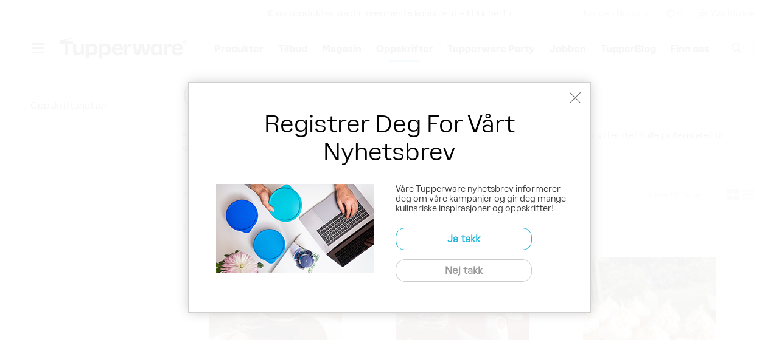

--- FILE ---
content_type: text/html;charset=utf-8
request_url: https://www.tupperware.no/oppskrifter
body_size: 14246
content:
<!DOCTYPE html>
<html lang="no" class="wide"   >
    <head><!-- PageID 209 -->
        <meta http-equiv="X-UA-Compatible" content="IE=edge"/>
        <meta charset="utf-8" />
        
        <meta name="viewport" content="width=device-width, initial-scale=1.0, maximum-scale=1.0, user-scalable=no" />
        
        <meta name="author" content="Tupperware" />
        <meta name="keywords" content="" />
        <meta name="robots" content="index,follow" />
        
        
        <title>Tupperware - Oppskrifter</title>
        <meta name="description" content="" />
                
        

 
        <link type="image/x-icon" rel="shortcut icon" href="/assets/system_images/favicon.ico">
        <link rel="apple-touch-icon" sizes="180x180" href="/assets/system_images/tupperware-touch-icon.png">
        
	    <style>
		#nprogress{pointer-events:none}#nprogress .bar{background:#1eb5da;position:fixed;z-index:1031;top:0;left:0;width:100%;height:2px}#nprogress .peg{display:block;position:absolute;right:0;width:100px;height:100%;box-shadow:0 0 10px #1eb5da,0 0 5px #1eb5da;opacity:1;-webkit-transform:rotate(3deg) translate(0px,-4px);-ms-transform:rotate(3deg) translate(0px,-4px);transform:rotate(3deg) translate(0px,-4px)}#nprogress .spinner{display:block;position:fixed;z-index:1031;top:15px;right:15px}#nprogress .spinner-icon{width:18px;height:18px;box-sizing:border-box;border:solid 2px transparent;border-top-color:#1eb5da;border-left-color:#1eb5da;border-radius:50%;-webkit-animation:nprogress-spinner 400ms linear infinite;animation:nprogress-spinner 400ms linear infinite}.nprogress-custom-parent{overflow:hidden;position:relative}.nprogress-custom-parent #nprogress .spinner,.nprogress-custom-parent #nprogress .bar{position:absolute}@-webkit-keyframes nprogress-spinner{0%{-webkit-transform:rotate(0deg)}100%{-webkit-transform:rotate(360deg)}}@keyframes nprogress-spinner{0%{transform:rotate(0deg)}100%{transform:rotate(360deg)}}
		.nprogress-busy body:after {opacity: 0.95;}
		#notification{display:none}
		#logo .printLogo, #logo.font-logo img {display: none;}
		.mobile.without-top-banner header {height: 69px; min-height: 69px;}
		.mobile.without-top-banner header .top-panel-placeholder {display: none;}
		
        @font-face{font-family:'Tupperware Normal';src:url(/static/tupperware-no/assets/files/EarlSans-Regular.woff2) format("woff2"),url(/static/tupperware-no/assets/files/EarlSans-Regular.woff) format("woff");font-weight:400;font-style:normal}@font-face{font-family:'Tupperware Light';src:url(/static/tupperware-no/assets/files/EarlSans-Light.woff2) format("woff2"),url(/static/tupperware-no/assets/files/EarlSans-Light.woff) format("woff");font-weight:400;font-style:normal}@font-face{font-family:'FontAwesome';src:url(/static/tupperware-no/assets/files/fontawesome-webfont.eot);src:url("/static/tupperware-no/assets/files/fontawesome-webfont.eot?#iefix") format("embedded-opentype"),url(/static/tupperware-no/assets/files/fontawesome-webfont.woff2) format("woff2"),url(/static/tupperware-no/assets/files/fontawesome-webfont.woff) format("woff"),url(/static/tupperware-no/assets/files/fontawesome-webfont.ttf) format("truetype"),url("/static/tupperware-no/assets/files/fontawesome-webfont.svg#lft_eticaextrabold") format("svg");font-weight:400;font-style:normal}*,*::before,*::after{-webkit-box-sizing:border-box;box-sizing:border-box;outline:0}html{-webkit-text-size-adjust:none}body{-webkit-font-smoothing:antialiased;-moz-osx-font-smoothing:grayscale;background:#fff;position:relative}body::after{content:'';position:fixed;top:0;left:0;right:0;bottom:0;z-index:200;background-color:#fff;opacity:0}body,html,div,nav,ul,form{margin:0;padding:0;-webkit-box-sizing:border-box;box-sizing:border-box}input{-webkit-box-sizing:border-box;box-sizing:border-box}body,input{font-family:"TupperwarePro Normal",Helvetica,Arial,sans-serif;font-size:14px;line-height:1.5em;color:#000}input{line-height:1em}p{margin-top:0;margin-bottom:1em;line-height:1.5em}a{text-decoration:none;color:#1eb5da}a.more{color:#000}a.more:after{font-family:"FontAwesome";display:inline-block;content:"\f105";padding-left:5px}ul{padding:0 0 0 1.4em;margin:0 0 1em 0}.supportWarning{width:100%;padding:5px 0 7px 0;background:#f72b10;text-align:center;color:#fff;position:relative;z-index:100}.text-align-center{display:block!important;text-align:center}form{padding:0;margin:0}form,label,input{font-size:14px;line-height:1.5em}label{display:block;margin:0 0 1em 0;padding:3px 0 0 0;position:relative;line-height:1em;font-size:12px}label.input-text{width:100%;margin:0 0 1.7em 0;padding:0;color:#ccc}label.input-text span{position:absolute;top:9px;left:10px;z-index:20;opacity:0;-webkit-transform:translateY(9px);transform:translateY(9px)}label.input-text input[type="text"],label.input-text input[type="password"]{-webkit-box-shadow:none;box-shadow:none;padding:13px 10px;height:auto;margin:0;border:1px solid #ccc;border-radius:0}label.required span{display:inline-block}label.required span:after{position:relative;display:inline-block;height:10px;right:-2px;bottom:-2px;content:"*";font-size:21px;line-height:15px;font-weight:700;vertical-align:top}label.checkbox{display:inline-block;padding-left:32px;padding-top:3px;padding-bottom:3px;position:relative}label.checkbox:before{content:"";width:20px;height:20px;position:absolute;border:1px solid #ccc;top:0;left:5px}label.checkbox input[type="checkbox"]{opacity:0;position:absolute;left:0;top:0}.col label.checkbox{margin-bottom:1.5em}input{-webkit-box-sizing:border-box;-ms-box-sizing:border-box;box-sizing:border-box;-webkit-resize:none;-moz-resize:none;-ms-resize:none;resize:none;outline:none}input[type="text"],input[type="password"]{position:relative;z-index:10;width:100%;padding:.3em .4em;margin:0 0 1.5em 0;border:1px solid #ccc;background:#fff;color:#000;opacity:1;-webkit-appearance:none;-moz-appearance:none;appearance:none;-webkit-box-shadow:none;box-shadow:none}input[type="text"],input[type="password"]{height:41px}input[type="checkbox"]{display:inline-block;margin:1px 8px 6px 5px;padding:0;vertical-align:top;outline:none;line-height:1em;float:left}input[type="submit"]{display:inline-block;height:40px;border:1px solid #1eb5da;border-radius:0;background-color:#1eb5da;font-weight:400;color:#fff;padding:3px 3em 3px;margin:0 .5em 1em 0;-webkit-appearance:none;-moz-appearance:none;appearance:none}input::-webkit-input-placeholder{opacity:1;color:#999;font-style:normal}input:-moz-placeholder{opacity:1;color:#999;font-style:normal}input::-moz-placeholder{opacity:1;color:#999;font-style:normal}input:-ms-input-placeholder{opacity:1;color:#999;font-style:normal}.errorMessage{position:absolute;bottom:1px;left:0;z-index:0;overflow:hidden;max-height:25px}#notification{display:none}#base{width:100%;overflow:hidden;position:relative}#leftColCover{width:100%;position:absolute;z-index:0;background:#fff;display:none;top:45px}#leftColCover{border-top:none;-webkit-box-shadow:none;box-shadow:none}#leftColCover #meganav-close-button{position:absolute;top:47px;left:35px;width:40px;height:40px;z-index:10}#leftColCover #meganav-close-button a[data-action="close-item"]{display:block;width:40px;height:40px;text-indent:-10000px}#leftColCover #meganav-close-button a[data-action="close-item"]:before{text-indent:0;content:"";position:absolute;top:5px;left:18px;width:2px;height:30px;border:0 solid #999;background:#999;border-radius:0;-webkit-transform:rotate(45deg);transform:rotate(45deg)}#leftColCover #meganav-close-button a[data-action="close-item"]:after{text-indent:0;content:"";position:absolute;top:19px;left:4px;width:30px;height:2px;border:0 solid #999;background:#999;border-radius:0;-webkit-transform:rotate(45deg);transform:rotate(45deg)}#leftColCover nav{position:relative;display:none;background:#fff;overflow:hidden;width:100%;min-height:100%;padding:100px}#leftColCover nav ul{list-style:none;padding:0;margin:0}#leftColCover nav ul li{display:block;width:20%;padding:0;float:left;padding-left:1em}#leftColCover nav ul li:nth-child(5n+1){clear:both}#leftColCover nav ul li a{display:block;text-decoration:none;margin-bottom:40px}#leftColCover nav ul li a span{font-family:"TupperwarePro Light",Helvetica,Arial,sans-serif;font-size:24px;line-height:1.2em;color:#000}#leftColCover nav ul li a span sup{line-height:0}#leftColCover nav ul li ul li{float:none;width:100%;margin:0 0 25px 0;padding:0}#leftColCover nav ul li ul li a{margin-bottom:0}#leftColCover nav ul li ul li a span{font-family:"TupperwarePro Normal",Helvetica,Arial,sans-serif;font-size:13px;line-height:1.15em;color:#000}#leftColCover nav ul li ul li ul li{float:none;width:100%;margin:5px 0}#leftColCover nav ul li ul li ul li a span{font-family:"TupperwarePro Normal",Helvetica,Arial,sans-serif;font-size:11px;line-height:1.15em;color:#666}#topPanel ul{list-style:none;padding:0;margin:0}#topPanel ul li{float:left;margin:0 0 0 13px;padding:0 0 0 13px}#topPanel ul li li{border-left:none}#topPanel ul li li a{display:inline}#topPanel ul li:first-child{border-left:none}#topPanel ul li a{color:#666;text-decoration:none;border-bottom:4px solid transparent;display:inline-block}#topPanel ul.wrapper li a{border:none}#topPanel ul li.myportal .dropdownPanel .wrapper{padding:20px 20px 15px 20px}#topPanel ul li.myportal .dropdownPanel .wrapper label.input-text{margin-bottom:.5em}#topPanel ul li.myportal .dropdownPanel .wrapper label.checkbox{margin-left:-5px;margin-bottom:12px;display:block}#topPanel ul li.myportal .dropdownPanel .wrapper label.checkbox span{font-size:14px}#topPanel ul li.myportal .dropdownPanel .wrapper .errorMessage{display:none}#topPanel ul li.myportal .dropdownPanel .wrapper input[type="submit"]{margin-bottom:3px}.withDropdownPanel .dropdownPanel{display:none;position:absolute;top:17px;right:0;width:240px;padding-top:7px;line-height:1.2em;z-index:1}.withDropdownPanel .dropdownPanel .wrapper{padding:10px 25px;background:#fff;border:none;-webkit-box-shadow:2px 2px 4px rgba(0,0,0,0.3);box-shadow:2px 2px 4px rgba(0,0,0,0.3)}.withDropdownPanel .dropdownPanel .wrapper:after{background:none;top:-1px;content:"";display:block;height:10px;right:20px;position:absolute;width:21px}.withDropdownPanel .dropdownPanel li{display:block;float:none;margin:0;padding:0 0 3px 0}.withDropdownPanel .dropdownPanel input[type="submit"]{width:100%;margin-left:0;margin-right:0}#topPanel .withDropdownPanel .dropdownPanel{top:25px}#topPanel .withDropdownPanel .dropdownPanel .wrapper{padding:10px 10px 7px 10px}#topPanel .withDropdownPanel .dropdownPanel li{float:none;margin:0;padding:0 0 3px 0;position:relative}#topPanel .withDropdownPanel .dropdownPanel li{min-height:19px}#topPanel .withDropdownPanel .dropdownPanel span{display:block;float:none}@media screen and (min-width:0) and (max-width:1060px){p{word-wrap:break-word}}@media screen and (min-width:0) and (max-width:320px){#leftColCover nav{padding-left:30px;padding-right:30px}#leftColCover nav #meganav-close-button{left:25px}#leftColCover nav ul li{width:100%;float:none}form input[type="submit"]{width:100%;height:35px;margin:0 0 1em 0}}@media screen and (min-width:321px) and (max-width:480px){#leftColCover nav{padding-left:30px;padding-right:30px}#leftColCover nav #meganav-close-button{left:25px}#leftColCover nav ul li{width:100%;float:none}form input[type="submit"]{width:100%;height:35px;margin:0 0 1em 0}}@media screen and (min-width:481px) and (max-width:600px){#leftColCover nav{padding-left:30px;padding-right:30px}#leftColCover nav #meganav-close-button{left:25px}#leftColCover nav ul li{width:50%}#leftColCover nav ul li:nth-child(5n+1){clear:none}#leftColCover nav ul li:nth-child(2n+1){clear:both}}@media screen and (min-width:601px) and (max-width:800px){#leftColCover nav{padding-left:30px;padding-right:30px}#leftColCover nav #meganav-close-button{left:25px}#leftColCover nav ul li{width:33.33%}#leftColCover nav ul li:nth-child(5n+1){clear:none}#leftColCover nav ul li:nth-child(3n+1){clear:both}#topPanel .serviceItems .withDropdownPanel .dropdownPanel{right:auto;left:0}#topPanel .serviceItems .withDropdownPanel .dropdownPanel .wrapper:after{right:auto;left:20px}}@media screen and (min-width:801px) and (max-width:900px){.withDropdownPanel.myportal.left .dropdownPanel{left:0}.withDropdownPanel.myportal.left .dropdownPanel .wrapper:after{left:20px}}@media screen and (min-width:801px) and (max-width:1060px){#leftColCover nav{padding-left:30px;padding-right:30px}#leftColCover nav #meganav-close-button{left:25px}#leftColCover nav ul li{width:25%}#leftColCover nav ul li:nth-child(5n+1){clear:none}#leftColCover nav ul li:nth-child(4n+1){clear:both}}@media screen and (-ms-high-contrast:active),(-ms-high-contrast:none){input[type="submit"]{padding-top:4px}.withDropdownPanel .dropdownPanel .wrapper{-webkit-box-shadow:0 0 10px rgba(0,0,0,0.2);box-shadow:0 0 10px rgba(0,0,0,0.2)}}
        #searchPanel{position:absolute;z-index:199;right:18px;top:16px;width:62px;height:38px;padding:0;margin:0;text-align:right}#searchPanel a[data-action="start-search"]{text-indent:-10000px;display:inline-block;width:60px;height:40px;position:relative;border-left:2px solid #e6e6e6;border-right:2px solid #e6e6e6;padding:0 10px;text-align:center}#searchPanel a[data-action="start-search"]:after{position:absolute;top:0;left:0;width:100%;height:100%;text-align:center;font-size:17px;line-height:19px;text-indent:0;font-family:sprite_icons;padding-top:9px;color:#000}.mobile #searchPanel{right:0;top:14px}.mobile #searchPanel a[data-action="start-search"]{border:none;margin-top:2px}.searchFormTop{display:none}#mainNavigation ul{list-style:none;padding:0;margin:0}#mainNavigation .over > .wrapper > ul{margin-left:-1px}#mainNavigation > nav > ul{float:right}#mainNavigation ul li{float:left;margin-right:55px;position:relative;margin-bottom:-1px}#mainNavigation ul li a{display:block;position:relative;z-index:100001;text-decoration:none;margin-bottom:13px;outline:none;border-bottom:4px solid transparent}#mainNavigation > nav > ul > li > a{position:relative;background:none}#mainNavigation > nav > ul > li > a:after{-webkit-transition-duration:500ms;transition-duration:500ms;content:"";position:absolute;bottom:-4px;left:50%;height:4px;width:50px;background:#1eb5da;opacity:0;-webkit-transform:translate(-50%,0) scaleX(0);transform:translate(-50%,0) scaleX(0)}#mainNavigation > nav > ul > li.active > a,#mainNavigation > nav > ul > li.selected > a{background:none}#mainNavigation > nav > ul > li.active > a:after,#mainNavigation > nav > ul > li.selected > a:after{opacity:1;-webkit-transform:translate(-50%,0) scaleX(1);transform:translate(-50%,0) scaleX(1)}#mainNavigation ul li a {z-index: 199;}#mainNavigation ul li a span{font-size:15px;line-height:25px;font-weight:400;color:#000;font-family:"TupperwarePro Bold",Helvetica,Arial,sans-serif;display:inline-block;padding-bottom:5px;-webkit-transition-duration:300ms;transition-duration:300ms}#mainNavigation ul li.active a span{color:#1eb5da}#mainNavigation ul li.selected a span{color:#000}#mainNavigation ul li a span sup{font-size:13px;line-height:10px}#mainNavigation ul li a sup{font-size:10px;line-height:10px}#mainNavigation ul li .over{display:none;position:absolute;top:35px;left:-30px;width:262px;z-index:100000}#mainNavigation ul li.reverse .over{left:auto;right:-30px}#mainNavigation ul li.twoCol .over{width:262px}#mainNavigation ul li.twoCol.reverse .over .head{background-position:445px bottom}#mainNavigation ul li.reverse .over .head{background-position:200px bottom}#mainNavigation ul li .over .wrapper{position:relative;z-index:5;margin-top:-1px;padding:10px 0;border:none;background:#fff;-webkit-box-shadow:2px 2px 4px rgba(0,0,0,0.3);box-shadow:2px 2px 4px rgba(0,0,0,0.3);border-top:1px solid rgba(0,0,0,0.05);border-left:1px solid #fff}footer #bottomSubNavigation{display:none;background:#fff;width:100%;max-width:960px;margin:0 auto}.mobile footer #bottomSubNavigation{display:block}footer #bottomSubNavigation nav ul{padding:0;margin:0;list-style:none;width:100%;text-align:left}footer #bottomSubNavigation nav ul li{float:none;display:block;width:100%;margin:0;padding:0;border-bottom:1px solid #e5e5e5;background-color:#fff;font-size:15px;line-height:17px;font-family:"TupperwarePro Bold",Helvetica,Arial,sans-serif}footer #bottomSubNavigation nav ul li:first-child{border-top:1px solid #e5e5e5}footer #bottomSubNavigation nav ul li:last-child{border-bottom:none}footer #bottomSubNavigation nav > ul > li:last-child{border-bottom:1px solid #e5e5e5}footer #bottomSubNavigation nav ul li a{display:block;padding:18px 40px 20px 20px;color:#000;position:relative}footer #bottomSubNavigation nav ul li a span{display:block}footer #bottomSubNavigation nav ul li a sup{line-height:0}footer #bottomSubNavigation nav ul li.selected > a,footer #bottomSubNavigation nav ul li.selected > a:after{color:#000}footer #bottomSubNavigation nav ul li a:after{font-family:FontAwesome;position:absolute;content:"\f105";top:17px;right:18px;color:#999;font-size:20px;line-height:20px;font-weight:400}footer #bottomSubNavigation nav ul li.opened > a:after{top:13px;font-size:20px;line-height:20px;content:"-"}footer #bottomSubNavigation nav ul li.closed > a:after{font-size:20px;content:"+"}footer #bottomSubNavigation nav ul li li a{padding-left:30px}footer #bottomSubNavigation nav ul li li li a{padding-left:40px}footer #bottomSubNavigation nav ul li li li li a{padding-left:50px}footer #bottomSubNavigation nav ul li.opened > ul{display:block}footer #bottomSubNavigation nav ul li.closed > ul{display:none}footer #bottomSubNavigation nav ul li a .button{display:block;position:absolute;width:40px;height:36px;top:0;right:0;border:none;border-radius:0;padding:0;background:transparent;z-index:10}footer #bottomSubNavigation nav ul li ul li span{color:#999;font-family:"TupperwarePro Normal",Helvetica,Arial,sans-serif}footer .teasers{padding-top:30px;margin:0 auto;max-width:1260px}footer .teasers.with-border-top{padding-top:3em;border-top:1px solid #ccc}footer .teasers ul{list-style:none;text-align:center;padding:0;margin:0;position:relative}footer .teasers ul li{display:inline-block;padding:0 20px 30px;width:100%;max-width:300px}footer .teasers ul li a{position:relative;display:inline-block;padding-top:50px;color:#000;font-size:14px;font-family:"TupperwarePro Normal",Helvetica,Arial,sans-serif;font-weight:400}footer .teasers ul li a h3{font-family:"TupperwarePro Normal",Helvetica,Arial,sans-serif;font-weight:400}footer .teasers ul li a:hover{color:#1eb5da}footer .teasers ul li a.icon--newsletter:before,footer .teasers ul li a.icon--catalog:before,footer .teasers ul li a.icon--exclusives:before{color:#1eb5da}footer .teasers ul li a:after{font-size:14px;line-height:19px;display:inline-block;padding-left:5px;font-family:"FontAwesome";content:"\f105"}footer .teasers ul li a:before{width:100%;height:55px;position:absolute;top:0;left:0;font-size:40px;line-height:1em;text-align:center}footer .teasers ul li a.icon--catalog:before{font-size:51px}footer .teasers ul li.picture-teaser{padding:0 30px;margin-bottom:4.6em;width:100%;max-width:416px;vertical-align:top}footer .teasers ul li.picture-teaser .picture{width:100%;margin:0 0 1em}footer .teasers ul li.picture-teaser .picture img{width:100%;display:block;max-width:350px;margin:0 auto}footer .teasers ul li.picture-teaser p{margin:0 0 10px}footer .teasers ul li.picture-teaser a{display:inline-block;padding:0;margin:0;font-size:14px}footer .teasers ul li.picture-teaser a:after{display:none}html.mobile footer .teasers ul li.picture-teaser a{font-family:"TupperwarePro Normal",Helvetica,Arial,sans-serif;font-size:14px}footer .teasers ul li.picture-teaser a.more{color:#000;font-weight:400}footer .teasers ul li.picture-teaser a.more:after{display:inline-block}footer .teasers ul li.picture-teaser a.more:hover{color:#1eb5da}.social-media{margin:35px auto 30px;position:relative;max-width:1260px}.social-media ul{list-style:none;padding:0;margin:0;text-align:center}.social-media ul li{display:inline-block;margin:0 15px 20px}.social-media ul li a{position:relative;display:block;width:44px;height:44px;border-radius:100%;text-indent:-10000px;color:#000;-webkit-box-sizing:border-box;box-sizing:border-box;-webkit-transition-duration:0;transition-duration:0;margin:2px;padding:8px}.social-media ul li a:before{position:absolute;width:48px;height:48px;top:-2px;left:-2px;text-align:center;text-indent:0;font-size:44px;line-height:1em;-webkit-box-sizing:border-box;box-sizing:border-box;z-index:10}footer .banners{text-align:center;position:relative;max-width:1260px;margin:0 auto}footer .banners p{margin:0 0 .5em;font-size:12px;color:#666}footer .banners ul{padding:0;margin:0 0 70px;list-style:none}footer .banners ul li{display:inline-block;margin:0 10px}footer .banners ul li img{display:block}.bottom-navigation ul{padding:0;margin:0 0 25px;list-style:none;text-align:center}.bottom-navigation ul li{display:inline-block;padding:0 25px;margin:0 0 20px;font-size:12px;line-height:1em}.bottom-navigation ul li:first-child{border:none}.bottom-navigation ul li a{display:inline-block;color:#000;text-decoration:none;font-size:12px;line-height:1em}.bottom-navigation ul li a:hover{color:#1eb5da}.mobile .bottom-navigation ul li{border:none}.copyright{text-align:center;font-size:12px;line-height:1em;color:#999}#leftNavigation{padding:40px 0 0}#leftNavigation .part1{margin-bottom:1.3em;background:#fff}#leftNavigation .part1 ul{list-style:none;padding:0;margin:7px}#leftNavigation .part1 ul li{display:block;margin:3px 0}#leftNavigation .part1 ul li a{padding:8px 10px 9px;display:block;color:#000;text-decoration:none;font-size:14px;line-height:1.2em}#leftNavigation .part1 ul li a:hover{background:#1eb5da;color:#fff;text-decoration:none}#leftNavigation .part1 ul li.selected > a{color:#1eb5da}#leftNavigation .part1 ul li.selected > a:hover{color:#fff}#leftNavigation .part1 ul li ul{margin-bottom:0;margin-top:0}#leftNavigation .part1 ul li ul li{margin:0}#leftNavigation .part1 ul li ul li a{padding:3px 10px;font-size:13px;color:#999}#leftNavigation .part1 ul li ul li a:hover{background:none;color:#000;text-decoration:none}#leftNavigation .part1 ul li ul li.selected > a{color:#1eb5da}#leftNavigation .part1 ul li ul li.selected > a:hover{color:#000}#leftNavigation .part1 > ul{margin:0}
        #st_gdpr_iframe {display: none;}
        
        a#CybotCookiebotDialogBodyLevelButtonLevelOptinAllowallSelection {
         background: #ffffff !important;
         color: #000000 !important;
         border-color: #cccccc !important;
        }
        
        </style>
		
        <script type="text/javascript">
        !function(n,e){"function"==typeof define&&define.amd?define(e):"object"==typeof exports?module.exports=e():n.NProgress=e()}(this,function(){var n,e,t={version:"0.2.0"},r=t.settings={minimum:.08,easing:"linear",positionUsing:"",speed:200,trickle:!0,trickleSpeed:200,showSpinner:!0,barSelector:'[role="bar"]',spinnerSelector:'[role="spinner"]',parent:"body",template:'<div class="bar" role="bar"><div class="peg"></div></div><div class="spinner" role="spinner"><div class="spinner-icon"></div></div>'};function i(n,e,t){return n<e?e:n>t?t:n}function s(n){return 100*(-1+n)}t.configure=function(n){var e,t;for(e in n)void 0!==(t=n[e])&&n.hasOwnProperty(e)&&(r[e]=t);return this},t.status=null,t.set=function(n){var e=t.isStarted();n=i(n,r.minimum,1),t.status=1===n?null:n;var u=t.render(!e),c=u.querySelector(r.barSelector),l=r.speed,f=r.easing;return u.offsetWidth,o(function(e){""===r.positionUsing&&(r.positionUsing=t.getPositioningCSS()),a(c,function(n,e,t){var i;i="translate3d"===r.positionUsing?{transform:"translate3d("+s(n)+"%,0,0)"}:"translate"===r.positionUsing?{transform:"translate("+s(n)+"%,0)"}:{"margin-left":s(n)+"%"};return i.transition="all "+e+"ms "+t,i}(n,l,f)),1===n?(a(u,{transition:"none",opacity:1}),u.offsetWidth,setTimeout(function(){a(u,{transition:"all "+l+"ms linear",opacity:0}),setTimeout(function(){t.remove(),e()},l)},l)):setTimeout(e,l)}),this},t.isStarted=function(){return"number"==typeof t.status},t.start=function(){t.status||t.set(0);var n=function(){setTimeout(function(){t.status&&(t.trickle(),n())},r.trickleSpeed)};return r.trickle&&n(),this},t.done=function(n){return n||t.status?t.inc(.3+.5*Math.random()).set(1):this},t.inc=function(n){var e=t.status;return e?e>1?void 0:("number"!=typeof n&&(n=e>=0&&e<.2?.1:e>=.2&&e<.5?.04:e>=.5&&e<.8?.02:e>=.8&&e<.99?.005:0),e=i(e+n,0,.994),t.set(e)):t.start()},t.trickle=function(){return t.inc()},n=0,e=0,t.promise=function(r){return r&&"resolved"!==r.state()?(0===e&&t.start(),n++,e++,r.always(function(){0==--e?(n=0,t.done()):t.set((n-e)/n)}),this):this},t.render=function(n){if(t.isRendered())return document.getElementById("nprogress");c(document.documentElement,"nprogress-busy");var e=document.createElement("div");e.id="nprogress",e.innerHTML=r.template;var i,o=e.querySelector(r.barSelector),u=n?"-100":s(t.status||0),l=document.querySelector(r.parent);return a(o,{transition:"all 0 linear",transform:"translate3d("+u+"%,0,0)"}),r.showSpinner||(i=e.querySelector(r.spinnerSelector))&&d(i),l!=document.body&&c(l,"nprogress-custom-parent"),l.appendChild(e),e},t.remove=function(){l(document.documentElement,"nprogress-busy"),l(document.querySelector(r.parent),"nprogress-custom-parent");var n=document.getElementById("nprogress");n&&d(n)},t.isRendered=function(){return!!document.getElementById("nprogress")},t.getPositioningCSS=function(){var n=document.body.style,e="WebkitTransform"in n?"Webkit":"MozTransform"in n?"Moz":"msTransform"in n?"ms":"OTransform"in n?"O":"";return e+"Perspective"in n?"translate3d":e+"Transform"in n?"translate":"margin"};var o=function(){var n=[];function e(){var t=n.shift();t&&t(e)}return function(t){n.push(t),1==n.length&&e()}}(),a=function(){var n=["Webkit","O","Moz","ms"],e={};function t(t){return t=t.replace(/^-ms-/,"ms-").replace(/-([\da-z])/gi,function(n,e){return e.toUpperCase()}),e[t]||(e[t]=function(e){var t=document.body.style;if(e in t)return e;for(var r,i=n.length,s=e.charAt(0).toUpperCase()+e.slice(1);i--;)if((r=n[i]+s)in t)return r;return e}(t))}function r(n,e,r){e=t(e),n.style[e]=r}return function(n,e){var t,i,s=arguments;if(2==s.length)for(t in e)void 0!==(i=e[t])&&e.hasOwnProperty(t)&&r(n,t,i);else r(n,s[1],s[2])}}();function u(n,e){return("string"==typeof n?n:f(n)).indexOf(" "+e+" ")>=0}function c(n,e){var t=f(n),r=t+e;u(t,e)||(n.className=r.substring(1))}function l(n,e){var t,r=f(n);u(n,e)&&(t=r.replace(" "+e+" "," "),n.className=t.substring(1,t.length-1))}function f(n){return(" "+(n&&n.className||"")+" ").replace(/\s+/gi," ")}function d(n){n&&n.parentNode&&n.parentNode.removeChild(n)}return t});
        setTimeout(function(){
			if (typeof NProgress != "undefined") NProgress.done();	
		}, 30000);        
        </script>

        <script type="text/javascript">
        
        	var displayWindowsData = [];
        	var iScrollerData = [];
        	var searchFilterHandlerData = null;
        	var beforeInit = [];
        	var afterInit = [];
        	var messageReceiverData = [];
        	var analyticalToolsToLoad = [];
	        var marketingToolsToLoad = [];
	        var bufferScarabQueue = [];
	        var youTubePlayers = [];
        	var youTubeVideo = [];	
        	var onYouTubeIframeAPIReady = function () {
        		for(var i=0; i<youTubeVideo.length;i++){
        			if (typeof(youTubeVideo[i])=='function') youTubeVideo[i].apply();
        		}
        	};
            var unescapeHtml = function(escapedStr) {
                var div = document.createElement('div');
                div.innerHTML = escapedStr;
                var child = div.childNodes[0];
                return child ? child.nodeValue : '';
            };
        	
        	function onloadCSS(e,n){e.onload=function(){e.onload=null,n&&n.call(e)},"isApplicationInstalled"in navigator&&"onloadcssdefined"in e&&e.onloadcssdefined(n)}!function(e){"use strict";var n=function(n,t,o){function i(e){if(a.body)return e();setTimeout(function(){i(e)})}function d(){r.addEventListener&&r.removeEventListener("load",d),r.media=o||"all"}var l,a=e.document,r=a.createElement("link");if(t)l=t;else{var s=(a.body||a.getElementsByTagName("head")[0]).childNodes;l=s[s.length-1]}var f=a.styleSheets;r.rel="stylesheet",r.href=n,r.media="only x",i(function(){l.parentNode.insertBefore(r,t?l:l.nextSibling)});var u=function(e){for(var n=r.href,t=f.length;t--;)if(f[t].href===n)return e();setTimeout(function(){u(e)})};return r.addEventListener&&r.addEventListener("load",d),r.onloadcssdefined=u,u(d),r};"undefined"!=typeof exports?exports.loadCSS=n:e.loadCSS=n}("undefined"!=typeof global?global:this);                
        	var wait4LoadMainScript = function(callback) {
        		if (typeof app === 'undefined') {
        			setTimeout(function(){
        				wait4LoadMainScript(callback);
        			}, 250);
        		} else {
        			callback();
        		}		
        	}
        </script> 

        <script id="Cookiebot" src="https://consent.cookiebot.com/uc.js" data-cbid="c466a5ca-0014-4e9e-80ac-8aa559c8a71e" type="text/javascript" async></script>
        <style>#CybotCookiebotDialogBody {max-width: 1024px !important; padding-left: .5rem !important; padding-right: .5rem !important;}</style>
        
        <script type="text/javascript">
        
        	var ss = loadCSS("/static/tupperware-no/no/screen.css?ts=202410161320");
        	onloadCSS( ss, function() {
        	
        		//load main JS
        		var jsTag = document.createElement('script');
        		jsTag.type = "text/javascript";
        		jsTag.src = "/static/tupperware-no/no/script.js?ts=202410161320";
        		document.getElementsByTagName('body')[0].appendChild(jsTag);
        		
        	});
        	
        </script>        

        <!--[if IE 9]>
        <link rel="stylesheet" media="screen" type="text/css" href="/static/tupperware-no/no/screen_ie9.css?ts=202410161320">
        <![endif]-->        
        <!--[if lt IE 9]>
        <link rel="stylesheet" media="screen" type="text/css" href="/static/tupperware-no/no/screen_ie8.css?ts=202410161320">
        <![endif]-->
        
        <link rel="stylesheet" media="print" type="text/css" href="/static/tupperware-no/no/print.css?ts=202410161320" />

        <!--[if lt IE 9]>
        <script type="text/javascript" src="/static/tupperware-no/no/html5.js?ts=202410161320"></script>        
        <![endif]-->
        
        <!-- /static/tupperware-no/no/rdm.css, /no/rdm.js -->

        <script type="text/plain" data-cookieconsent="marketing"> var ScarabQueue = ScarabQueue || []; (function(id) { if (document.getElementById(id)) return; var js = document.createElement('script'); js.id = id; js.src = '//cdn.scarabresearch.com/js/1667052146FAF6BD/scarab-v2.js'; var fs = document.getElementsByTagName('script')[0]; fs.parentNode.insertBefore(js, fs); })('scarab-js-api'); </script>
 
        
        <script type="text/javascript">
            beforeInit.push(function(){
                app.AMSN.push({title: "Tupperware Worldwide", url: "/tupperware-worldwide"});
                
            });
        </script>        



        <!-- Facebook Pixel Code --> <script type="text/plain" data-cookieconsent="marketing"> !function(f,b,e,v,n,t,s) {if(f.fbq)return;n=f.fbq=function(){n.callMethod? n.callMethod.apply(n,arguments):n.queue.push(arguments)}; if(!f._fbq)f._fbq=n;n.push=n;n.loaded=!0;n.version='2.0'; n.queue=[];t=b.createElement(e);t.async=!0; t.src=v;s=b.getElementsByTagName(e)[0]; s.parentNode.insertBefore(t,s)}(window, document,'script', 'https://connect.facebook.net/en_US/fbevents.js'); fbq('init', '157963761647697'); fbq('track', 'PageView'); </script> <noscript><img height="1" width="1" style="display:none" src="https://www.facebook.com/tr?id=157963761647697&ev=PageView&noscript=1" /></noscript> <!-- End Facebook Pixel Code -->
 

        
		
    </head>
    <body>
        



        
        
        

        <div id="notification">
            
            <p>Ved &aring; fortsette bes&oslash;ket ditt p&aring; dette nettstedet godtar du bruk av informasjonskapsler slik at vi kan oppgi bes&oslash;ksstatistikk, gi deg m&aring;lrettet innhold som er tilpasset interessene dine og forenkle utveksling med sosiale nettverk.&nbsp; Ytterligere informasjon om informasjonskapsler og innstillingene deres finner du i v&aring;r <a href="/personvernerklaering">personvernerkl&aelig;ring</a>.</p>
        </div>


        <!--[if lt IE 9]>
        <div class="supportWarning">Your Internet Explorer version is not supported by this website. Please upgrade to Internet Explorer 9 (or above) or use another browser (Firefox, Chrome...).</div>
        <![endif]-->
        <noscript><div class="supportWarning">To get the full access to this website, you should activate JavaScript in your browser options.</div></noscript>
        
            
        <div id="base">

            <div id="leftColCover">
                <nav>
                    <div id="meganav-close-button"><a href="javascript:void(0)" data-action="close-item">Close</a></div>
                    <div>
                        <ul><li class="closed"><a href="/produkter"><span>Produkter</span><span class="button"></span></a><ul><li><a href="/produkter/garanti"><span>Garanti</span></a></li><li><a href="/produkter/tips-om-lokkene"><span>Tips om lokkene</span></a></li><li><a href="/produkter/slik-far-du-storst-glede-av-ditt-tupperware-produkt"><span>Slik får du størst glede av ditt Tupperware® produkt</span></a></li></ul></li><li class="closed"><a href="/tilbud"><span>Tilbud</span><span class="button"></span></a><ul></ul></li><li><a href="/magasin"><span>Magasin</span></a></li><li class="opened selected"><a href="/oppskrifter"><span>Oppskrifter</span><span class="button"></span></a><ul><li><a href="/oppskrifter/oppskriftshefter"><span>Oppskriftshefter</span></a></li></ul></li><li class="closed"><a href="/party"><span>Tupperware Party</span><span class="button"></span></a><ul><li><a href="/party/forslag-til-tema"><span>Party Tips</span></a></li></ul></li><li><a href="/joinus"><span>Jobben</span></a></li><li class="closed"><a href="/tupperblog"><span>TupperBlog</span><span class="button"></span></a><ul></ul></li><li><a href="/finn-oss"><span>Finn oss</span></a></li>
</ul><ul></ul><ul></ul><ul></ul><ul></ul>
                        
                        
                        <div class="clr"></div>
                    </div>
                </nav>
            </div>
            
            <div id="rightColCover"></div>

            <div id="cover">
                <div id="page">

                    

                    <header>
                        
                        
                        
                        
                        

 						<div class="top-panel-placeholder">
							<div class="positioner">
								<section class="row">
									<div id="topPanel" class="col">
										<div class="banner">
											
        <a href="https://www.tupperware.no/connect" target="_blank"><p>Kj&oslash;p produkter via din n&aelig;rmeste konsulent – klikk her!</p></a>
    <!-- F9EB640BA01048A5AE757254E9203CF8 -->

										</div>							
										<div class="serviceItems">
											<ul>
											    
		                                        <li class="withDropdownPanel languageSelector type2"><a href="javascript:void(0)"><span>Norge - Norsk</span></a>
                                            <div class="dropdownPanel">
                                                <ul class="wrapper">
                                                    
                                                    <li><a href="https://www.tupperware.dk/"><span>Danmark -</span> Dansk</a></li>



<li><a href="https://www.tupperware.fi/"><span>Finland -</span> Suomi</a></li>





<li><a href="https://www.tupperware.no/"><span>Norge -</span> Norsk</a></li>

<li><a href="https://www.tupperware.se/"><span>Sverige -</span> Svenska</a></li>

                                                </ul>
                                            </div></li>
                                                <li class="wishlist withDropdownPanel"><a href="javascript:void(0)"><span class="icon heart empty">Tupperware-favoritter</span><span class="counter">0</span></a></li>
                                                
                                                
                                                
												<li id="worldwideListingLink"></li>
        									</ul>							
										</div>						

									</div>
								</section>
								<section class="row"></section>
							</div>
						</div>							
						<div class="positioner">
							<section class="row">
								<div id="logo" class="col font-logo tupperware-logo"><a href="/index"><img src="/assets/system_images/tupperware-logo-black.png" alt="Logo"  /></a><img class="printLogo" src="/assets/system_images/tupperware-print-logo-black.svg" alt="Logo"  /></div>
								
								
								<div id="mainNavigation" class="col">
									<nav>
                                        <ul><li class="oneCol "><a href="/produkter"><span>Produkter</span></a><div class="over"><div class="wrapper"><ul><li><a href="/produkter/garanti"><span>Garanti</span></a></li><li><a href="/produkter/tips-om-lokkene"><span>Tips om lokkene</span></a></li><li><a href="/produkter/slik-far-du-storst-glede-av-ditt-tupperware-produkt"><span>Slik får du størst glede av ditt Tupperware® produkt</span></a></li></ul><div class="clr"></div></div></div></li><li class="oneCol "><a href="/tilbud"><span>Tilbud</span></a><div class="over"><div class="wrapper"><ul></ul><div class="clr"></div></div></div></li><li class="oneCol "><a href="/magasin"><span>Magasin</span></a></li><li class="selected oneCol "><a href="/oppskrifter"><span>Oppskrifter</span></a><div class="over"><div class="wrapper"><ul><li><a href="/oppskrifter/oppskriftshefter"><span>Oppskriftshefter</span></a></li></ul><div class="clr"></div></div></div></li><li class="oneCol "><a href="/party"><span>Tupperware Party</span></a><div class="over"><div class="wrapper"><ul><li><a href="/party/forslag-til-tema"><span>Party Tips</span></a></li></ul><div class="clr"></div></div></div></li><li class="oneCol "><a href="/joinus"><span>Jobben</span></a></li><li class="oneCol "><a href="/tupperblog"><span>TupperBlog</span></a><div class="over"><div class="wrapper"><ul></ul><div class="clr"></div></div></div></li><li class="oneCol "><a href="/finn-oss"><span>Finn oss</span></a></li>
</ul><ul></ul><ul></ul><ul></ul><ul></ul>
									</nav>
								</div>
								
								
								<div id="searchPanel" class="col">
									<a href="javascript:void(0)" data-action="start-search">Start search</a>
									<div class="searchFormTop">
										<form method="get" action="/search">
											<a href="javascript:void(0)" data-action="close-item">Close</a>
											<input type="text" value="" placeholder="S&oslash;k ..." name="q">
											<button type="submit">Search</button>
											<div class="clr"></div>
										</form>
									</div>						
								</div>
							
							</section>
							<section class="row"></section>
						</div>                       


                    </header>
                    
                    <div id="content">
                        <section class="row">
                        


                            <div id="leftColumn" class="col">
                                <div class="wrapper">
                                    <div id="leftNavigation">
                                        
            <nav class="part1">
                <ul><li><a href="/oppskrifter/oppskriftshefter">Oppskriftshefter</a></li></ul>
            </nav>
        
                                        
                                    </div>
                                    
                                    
                                </div>
                            </div>
                        
                            <div id="middleColumn" class="col">
                                <div class="wrapper">

                                    
                                    <h1>Oppskrifter</h1>
                                    
                                    <div class="contentRow dottedBottom"><div class="intro">
                                        
        Med v&aring;re produkter kan du tilberede enkle og sunne retter p&aring; kort tid. Pr&oslash;v selv hvordan du utnytter det fulle potensialet til v&aring;re produkter.
    
                                    </div></div>
                                    

                                    <div class="contentRow  dottedBottom">

                                        

                                        

                                        <div class="clr"></div>
                                    </div>
                                    

                                    <!-- -->

                                    <div class="contentRow mobile-only">
										<div class="right p">
											<a href="javascript:void(0)" class="button icon--angle-right" onclick="recipesFilter.showMobileFilterPanel();">Filters &amp; Sorting</a>
										</div>
										<div class="clr"></div>
									</div>
									
                                    <div id="searchFilter"><h1>&nbsp;</h1><p>Laster... Vennligst vent...</p><div class="ajaxLoaderWrapper"><img src="/assets/system_images/ajax-loader.gif" alt="" /></div></div>
                                    
									<script type="text/x-tmpl" id="recipes-search-filter">
										{% if (isMobile.any()) { %}
										<div id="mobile-filter-panel" class="hidden">
											<div class="close-button"><a href="javascript:void(0)" onclick="recipesFilter.hideMobileFilterPanel();">Close</a></div>
											<div class="wrapper">
												<h1>Filters &amp; Sorting</h1>
												<div class="content">
												
													<ul class="controlPanel">
														<li>
															<a href="javascript:void(0)" class="button" onclick="recipesFilter.clearAllSelections()"><span>Alle oppskrifter</span></a>
														</li>
														{% 
														
															for (var filterName in o.filter) {
																var filter = o.filter[filterName];
																if (typeof filter.data == 'undefined') continue;
																if ((typeof(filter.config.visible) != 'undefined') && (filter.config.visible == false)) continue;
																
																switch (filter.config.type.toLowerCase()) {
																	case "text":
																	    if ($.inArray(filter.config.name, recipesFilter.c.initConfiguration.disabledFilters) == -1) {
																		%}
																			<li class="left-align filter-item valign-top">
																				<label for="{%=filter.config.name%}" class="input-text"><span>{%=filter.config.label%}</span>
																					<input type="text" name="{%=filter.config.name%}" id="{%=filter.config.name%}" value="{%=(filter.data[0].value?filter.data[0].value:'')%}" placeholder="{%=filter.config.label%}" data-type="text" data-input-type="autocomplete" data-source-name="related-products" data-additional-params="productName,productName" onchange="recipesFilter.setFilterStateForAutocomplete('{%=filterName%}')"  />
																				</label>
																			</li>
																		{%
																		}
																	break;
																
																}
															}
															
															for (var filterName in o.filter) {
																		
																var filter = o.filter[filterName];
																if (typeof filter.data == 'undefined') continue;
																if ((typeof(filter.config.visible) != 'undefined') && (filter.config.visible == false)) continue;
																if ((filter.data.length == 1 ) && (filter.data[0].label == '') && (filter.data[0].value == '')) continue;
																
																var activeOption = -1;
																for (var i=0;i<filter.data.length;i++) {
																	activeOption = (filter.data[i].active) ? i : activeOption; 
																}													
																
																switch (filter.config.type) {
																
																	case "list:select":
																	    if (true) {
																	%}
																		<li class="withDropdownPanel left-align filter-item">
																			<a href="javascript:void(0)">{%=filter.config.label%}: <em>{%=((activeOption!=-1)?filter.data[activeOption].label:o.label.withoutFilter)%}</em></a>
																			<div class="dropdownPanel" style="display: none;">
																				<div class="wrapper">
																					<div class="col">
																						<ul>
																							<li><label class="radio {% if (activeOption==-1) { %}active{% } %}"><input type="radio" name="{%=filter.config.name%}" value="" {% if (activeOption==-1) { %}checked{% } %} onchange="recipesFilter.setFilterState('{%=filterName%}')" />{%=o.label.withoutFilter%}</label></li>
																							{% for (var i=0;i<filter.data.length;i++) { %}
																							<li><label class="radio {% if (filter.data[i].active) { %}active{% } %}"><input type="radio" name="{%=filter.config.name%}" value="{%=filter.data[i].value%}" {% if (filter.data[i].active) { %}checked{% } %} onchange="recipesFilter.setFilterState('{%=filterName%}')" />{%=filter.data[i].label%}</label></li>
																							{% } %}

																						</ul>
																					</div>
																					<div class="clr"></div>
																				</div>
																			</div>
																		</li>																	
																	{%
																	    }
																	break;
																}			
															}
														%}														
														
														{% if (typeof o.results.sortBy != "undefined") { %}
														
														<li class="withDropdownPanel left-align filter-item">
															{%
																var activeSortOption = 0;
																for (var i=0; i<o.results.sortBy.data.length;i++) {
																	activeSortOption = (o.results.sortBy.data[i].active) ? i : activeSortOption; 
																}
																var activeSortOptionLabel = o.results.sortBy.data[activeSortOption].label;
																
															%}
															<a href="javascript:void(0)">{%=o.results.sortBy.config.label%}: <em>{%=activeSortOptionLabel%}</em></a>
															<div class="dropdownPanel" style="display: none;">
																<div class="wrapper">
																	<div class="col">
																		<ul>
																			{% for (var i=0;i<o.results.sortBy.data.length;i++) { 
																			    if (true ) {
																			 %}
																			<li><label class="radio {% if (o.results.sortBy.data[i].active) { %}active{% } %}"><input type="radio" name="{%=o.results.sortBy.config.name%}" value="{%=o.results.sortBy.data[i].value%}" {% if (o.results.sortBy.data[i].active) { %}checked{% } %} onchange="recipesFilter.setSort('{%=o.results.sortBy.config.name%}')" />{%=o.results.sortBy.data[i].label%}</label></li>
																			{% } %}
																			{% } %}
																		</ul>
																	</div>
																	<div class="clr"></div>
																</div>
															</div>
														</li>
														
														{% } %}														
		
													</ul>
													
												</div>
											</div>
										</div>										
										{% } %}									
									
										<div class="contentRow">
											<ul class="controlPanel">
											
												{% if (typeof o.results.layout != 'undefined') { %}
												<li class="right-panel">
													{% if (!isMobile.any()) { %}
													<a href="javascript:void(0)" class="button icon--filter" onclick="recipesFilter.toggleFilterVisibility(this)"><span class="more-filters">Flere filtre</span><span class="less-filters">Mindre filtre</span></a>
													{% } %}
													{% for(var i=0;i<o.results.layout.data.length;i++) { %}
													{%
														var layoutName = (o.results.layout.data[i].value == 'list') ? 'gridSmall' : o.results.layout.data[i].value;
														var cssIconClass = "icon--grid-"+recipesFilter.getItemType(layoutName);
													%}
													<a href="javascript:void(0)" class="button {%=cssIconClass%} {% if (o.results.layout.data[i].active) { %}selected{% } %}" onclick="recipesFilter.setLayout('{%=o.results.layout.config.name%}', '{%=o.results.layout.data[i].value%}')" title="{%=o.results.layout.data[i].label%}"><span><em>{%=o.results.layout.data[i].label%}</em></span></a>
													{% } %}
												</li>											
												{% } %}
												
												{% if (o.results.pagination.numberOfElements != 0) { %}
												<li class="allItemsInfo"><em><span class="black">{%=o.label.itemsFoundPrefix%} {%=o.results.pagination.numberOfElements%} {%=o.label.itemsFoundSuffix%}</span></em></li>
												{% } %}
												
												{% if (!isMobile.any()) { %}
												{%
													for (var filterName in o.filter) {
														var filter = o.filter[filterName];
														if (typeof filter.data == 'undefined') continue;
														if ((typeof(filter.config.visible) != 'undefined') && (filter.config.visible == false)) continue;
														
														switch (filter.config.type.toLowerCase()) {
															case "text":
															    if ($.inArray(filter.config.name, recipesFilter.c.initConfiguration.disabledFilters) == -1) {
																%}
																	<li class="left-align filter-item valign-top">
																		<label for="{%=filter.config.name%}" class="input-text"><span>{%=filter.config.label%}</span>
																			<input type="text" name="{%=filter.config.name%}" id="{%=filter.config.name%}" value="{%=(filter.data[0].value?filter.data[0].value:'')%}" placeholder="{%=filter.config.label%}" data-type="text" data-input-type="autocomplete" data-source-name="related-products" data-additional-params="productName,productName" onchange="recipesFilter.setFilterStateForAutocomplete('{%=filterName%}')"  />
																		</label>
																	</li>
																{%
																}
															break;
														
														}
													}
													
													for (var filterName in o.filter) {
																
														var filter = o.filter[filterName];
														if (typeof filter.data == 'undefined') continue;
														if ((typeof(filter.config.visible) != 'undefined') && (filter.config.visible == false)) continue;
														if ((filter.data.length == 1 ) && (filter.data[0].label == '') && (filter.data[0].value == '')) continue;
														
														var activeOption = -1;
														for (var i=0;i<filter.data.length;i++) {
															activeOption = (filter.data[i].active) ? i : activeOption; 
														}													
														
														switch (filter.config.type) {
														
															case "list:select":
															    if (true) {
															%}
																<li class="withDropdownPanel left-align filter-item">
																	<a href="javascript:void(0)">{%=filter.config.label%}: <em>{%=((activeOption!=-1)?filter.data[activeOption].label:o.label.withoutFilter)%}</em></a>
																	<div class="dropdownPanel" style="display: none;">
																		<div class="wrapper">
																			<div class="col">
																				<ul>
																					<li><label class="radio {% if (activeOption==-1) { %}active{% } %}"><input type="radio" name="{%=filter.config.name%}" value="" {% if (activeOption==-1) { %}checked{% } %} onchange="recipesFilter.setFilterState('{%=filterName%}')" />{%=o.label.withoutFilter%}</label></li>
																					{% for (var i=0;i<filter.data.length;i++) { %}
																					<li><label class="radio {% if (filter.data[i].active) { %}active{% } %}"><input type="radio" name="{%=filter.config.name%}" value="{%=filter.data[i].value%}" {% if (filter.data[i].active) { %}checked{% } %} onchange="recipesFilter.setFilterState('{%=filterName%}')" />{%=filter.data[i].label%}</label></li>
																					{% } %}

																				</ul>
																			</div>
																			<div class="clr"></div>
																		</div>
																	</div>
																</li>																	
															{%
															    }
															break;
														}			
													}
												%}
												{% } %}
												
												{% if (!isMobile.any()) { %}
												{% if (typeof o.results.sortBy != "undefined") { %}
												
												<li class="withDropdownPanel left-align filter-item">
													{%
														var activeSortOption = 0;
														for (var i=0; i<o.results.sortBy.data.length;i++) {
															activeSortOption = (o.results.sortBy.data[i].active) ? i : activeSortOption; 
														}
														var activeSortOptionLabel = o.results.sortBy.data[activeSortOption].label;
														
													%}
													<a href="javascript:void(0)">{%=o.results.sortBy.config.label%}: <em>{%=activeSortOptionLabel%}</em></a>
													<div class="dropdownPanel" style="display: none;">
														<div class="wrapper">
															<div class="col">
																<ul>
																	{% for (var i=0;i<o.results.sortBy.data.length;i++) { 
																	    if (true ) {
																	%}
																	<li><label class="radio {% if (o.results.sortBy.data[i].active) { %}active{% } %}"><input type="radio" name="{%=o.results.sortBy.config.name%}" value="{%=o.results.sortBy.data[i].value%}" {% if (o.results.sortBy.data[i].active) { %}checked{% } %} onchange="recipesFilter.setSort('{%=o.results.sortBy.config.name%}')" />{%=o.results.sortBy.data[i].label%}</label></li>
																	{% } %}
																	{% } %}
																</ul>
															</div>
															<div class="clr"></div>
														</div>
													</div>
												</li>
												
												{% } %}
												{% } %}

											</ul>
											<div class="clr"></div>
										</div>
										
										
										<div class="contentRow">
											<ul class="current-filter-state">
												{% if (!isMobile.any()) { %}<li><a href="javascript:void(0)" class="clear-all" onclick="recipesFilter.clearAllSelections()">{%=o.label.allItems%}</a></li>{% } %}
												{% for (var filterName in o.filter) { %}
													{%
														var filter = o.filter[filterName];
														if (typeof filter.data == 'undefined') continue;
														if ((typeof(filter.config.visible) != 'undefined') && (filter.config.visible == false)) continue;
														if ((filter.data.length == 1 ) && (filter.data[0].label == '') && (filter.data[0].value == '')) continue;													
													%}
													{% for (var i=0;i<filter.data.length;i++) { %}
														{% if ((filter.config.type == 'list:select') || (filter.config.type.toLowerCase() == 'text')){ %}
															{% if ((filter.data[i].active) && (filter.data[i].value != '')) { %}
															<li><label class="checkbox"><input value="{%=filter.data[i].value%}" name="{%=filter.config.name%}_{%=filter.data[i].value%}" checked type="checkbox" onchange="recipesFilter.resetFilter('{%=filterName%}','{%=filter.data[i].value%}')"> {%=(filter.config.type == 'list:select'?filter.data[i].label:filter.data[i].value)%}</label></li>
															{% } %}
														{% } %}
													
													{% } %}											
												{% } %}
											</ul>
										</div>
										
										
										{%
											var activeLayout = recipesFilter.getItemType(recipesFilter.getActiveLayout(o));
											activeLayout = (activeLayout == 'list') ? 'small' : activeLayout;

										%}
										<div id="overviewGrid" class="overviewGrid {%=activeLayout%}">
											<div class="overviewGridWrapper">
											
												{% if (o.results.pagination.numberOfElements == 0) { %}
												<p><b>{%=o.label.noDataFound%}</b></p>
												{% } %}
											
												{% if ((activeLayout == 'large') || (activeLayout == 'small')) { %}
												{% for (var i=0;i<o.results.data.length;i++) { %}
												{% 
													var item = o.results.data[i];
												%}
												<div class="item" id="item_{%=item.id%}" data-promise-item-id="{%=item.id%}">
													<a href="{%=item.link%}">
														<span class="picture">
															<span class="preload"><span><img src="/assets/system_images/preload.gif" alt="loading" /></span></span>
															&gt;script type="text/javascript">recipesFilter.preloadImage("#item_{%=item.id%} .picture", "{%=item.picture%}","{%=item.headline%}");&gt;/script>
															{% if (item.hasVideo) { %}<div class="playButton center"></div>{% } %}
														</span>
													</a>
													<span class="text">
														<span>
															<a href="{%=item.link%}">
															{%=item.headline%}
															</a>
															{% if ((typeof item.rating != 'undefined') && (typeof item.rating.averageRating != 'undefined') && (item.hiddenSocialPanel != 'hidden')) { %}
																<ul class="rating"><li><span class="rating-stars small {%=item.starsCount%}" data-rating="{%=item.rating.averageRating%}"></span></li><li class="clr"></li></ul>
															{% } %}															
														</span>
													</span>
													
												</div>
												{% } %}
												{% } %}

												<div class="clr"></div>
											</div>
										</div>
										
										{% if (o.results.pagination.numberOfElements != 0 ) { %}
										<div class="contentRow">
											<ul class="controlPanel bottom">
												<li>
													<ul class="pagination">
														<li><a href="javascript:void(0)" class="prev-button {% if (o.results.pagination.page == 0) { %}disabled{% } %}" {% if (o.results.pagination.page != 0) { %}onclick="recipesFilter.setPage('{%=o.results.pagination.pageParam%}', {%=(o.results.pagination.page-1)%})"{% } %}>prev</a></li>
														{%
															beforeSpaceFlag = 1;
															afterSpaceFlag = 1;
														%}
														{% if (o.results.pagination.numberOfPages <= 5) { %}
															{% for (var i=0; i<o.results.pagination.numberOfPages; i++) { %}
															<li><a href="javascript:void(0)" onclick="recipesFilter.setPage('{%=o.results.pagination.pageParam%}', {%=i%})" {% if (o.results.pagination.page == i) { %}class="selected"{% } %}>{%=(i+1)%}</a></li>
															{% } %}
														{% } else { %}
															{% for (var i=0; i<o.results.pagination.numberOfPages; i++) { %}
															
																{% if ((i==0) || (i==(o.results.pagination.numberOfPages-1))) { %}
																<li><a href="javascript:void(0)" onclick="recipesFilter.setPage('{%=o.results.pagination.pageParam%}', {%=i%})" {% if (o.results.pagination.page == i) { %}class="selected"{% } %}>{%=(i+1)%}</a></li>
																{% } else if ((i==(o.results.pagination.page-1)) || (i==(o.results.pagination.page)) || i==(o.results.pagination.page+1)) { %}
																<li><a href="javascript:void(0)" onclick="recipesFilter.setPage('{%=o.results.pagination.pageParam%}', {%=i%})" {% if (o.results.pagination.page == i) { %}class="selected"{% } %}>{%=(i+1)%}</a></li>
																{% } else { %}
																	{% if ((o.results.pagination.page > 2) && (beforeSpaceFlag != 0) && (i<o.results.pagination.page)) { %}
																		<li><a>...</a></li>
																		{% beforeSpaceFlag = 0; %}
																	{% } %}
																	{% if ((o.results.pagination.page < (o.results.pagination.numberOfPages-2)) && (afterSpaceFlag != 0) && (i>o.results.pagination.page)) { %}
																		<li><a>...</a></li>
																		{% afterSpaceFlag = 0; %}
																	{% } %}																
																{% } %}
															
															{% } %}															
														{% } %}
														<li><a href="javascript:void(0)" class="next-button {% if (o.results.pagination.page == (o.results.pagination.numberOfPages-1)) { %}disabled{% } %}" {% if (o.results.pagination.page != (o.results.pagination.numberOfPages-1)) { %}onclick="recipesFilter.setPage('{%=o.results.pagination.pageParam%}', {%=(o.results.pagination.page+1)%})"{% } %}>next</a></li>
													</ul>
												</li>
												<li class="right">
													<ul class="page-size">
														<li>Vis</li>
														<li class="withDropdownPanel left-align">
															<a href="javascript:void(0)"><em>{% if (o.results.pagination.pageSize != 10000) { %}{%=o.results.pagination.pageSize%}{% } else { %}Alle{% } %}</em></a>
															<div class="dropdownPanel" style="display: none;">
																<div class="wrapper">
																	<div class="col">
																		<ul>
																		{% if (activeLayout != 'small') { %}
																			<li><label class="radio {% if (o.results.pagination.pageSize == 18) { %}active{% } %}"><input type="radio" name="pageSize" value="18" onchange="recipesFilter.setPageSize('{%=o.results.pagination.pageSizeParam%}',18)"/>18</label></li>
																			<li><label class="radio {% if (o.results.pagination.pageSize == 36) { %}active{% } %}"><input type="radio" name="pageSize" value="36" onchange="recipesFilter.setPageSize('{%=o.results.pagination.pageSizeParam%}',36)" />36</label></li>
																			<li><label class="radio {% if (o.results.pagination.pageSize == 72) { %}active{% } %}"><input type="radio" name="pageSize" value="72" onchange="recipesFilter.setPageSize('{%=o.results.pagination.pageSizeParam%}',72)" />72</label></li>
																			<li><label class="radio {% if (o.results.pagination.pageSize == 10000) { %}active{% } %}"><input type="radio" name="pageSize" value="10000" onchange="recipesFilter.setPageSize('{%=o.results.pagination.pageSizeParam%}',10000)" />Alle</label></li>
																		{% } else { %}
																		    <li><label class="radio {% if (o.results.pagination.pageSize == 20) { %}active{% } %}"><input type="radio" name="pageSize" value="20" onchange="recipesFilter.setPageSize('{%=o.results.pagination.pageSizeParam%}',20)"/>20</label></li>
																			<li><label class="radio {% if (o.results.pagination.pageSize == 40) { %}active{% } %}"><input type="radio" name="pageSize" value="40" onchange="recipesFilter.setPageSize('{%=o.results.pagination.pageSizeParam%}',40)" />40</label></li>
																			<li><label class="radio {% if (o.results.pagination.pageSize == 80) { %}active{% } %}"><input type="radio" name="pageSize" value="80" onchange="recipesFilter.setPageSize('{%=o.results.pagination.pageSizeParam%}',80)" />80</label></li>
																			<li><label class="radio {% if (o.results.pagination.pageSize == 10000) { %}active{% } %}"><input type="radio" name="pageSize" value="10000" onchange="recipesFilter.setPageSize('{%=o.results.pagination.pageSizeParam%}',10000)" />Alle</label></li>
																		{% } %}
																		</ul>   
																	</div>
																	<div class="clr"></div>
																</div>
															</div>
														</li>
														<li>pr. side</li>													
													</ul>
												</li>
												
											</ul>
										</div>
										{% } %}
									</script>
									
                                     <script type="text/javascript">
                                        /*<![CDATA[*/
                                        searchFilterHandlerData = {type: 'recipes', configURL: '/no/recipes_search_filter_init?datetime=01/18/2026 00:32', webServiceURL: '/service/appng/tupperware-products/webservice/recipeSearch'};
                                        /*]]>*/
                                    </script>
                                    
                                                                        
                                    
                                </div>
                            </div>
                            
        
                                                
                        </section>
                    </div>
                    
                    <footer>

                        
                						
						<section class="row">
							<div id="bottomSubNavigation">
								<nav>
								    <ul><li class="closed"><a href="/produkter"><span>Produkter</span><span class="button"></span></a><ul><li><a href="/produkter/garanti"><span>Garanti</span></a></li><li><a href="/produkter/tips-om-lokkene"><span>Tips om lokkene</span></a></li><li><a href="/produkter/slik-far-du-storst-glede-av-ditt-tupperware-produkt"><span>Slik får du størst glede av ditt Tupperware® produkt</span></a></li></ul></li><li class="closed"><a href="/tilbud"><span>Tilbud</span><span class="button"></span></a><ul></ul></li><li><a href="/magasin"><span>Magasin</span></a></li><li class="opened selected"><a href="/oppskrifter"><span>Oppskrifter</span><span class="button"></span></a><ul><li><a href="/oppskrifter/oppskriftshefter"><span>Oppskriftshefter</span></a></li></ul></li><li class="closed"><a href="/party"><span>Tupperware Party</span><span class="button"></span></a><ul><li><a href="/party/forslag-til-tema"><span>Party Tips</span></a></li></ul></li><li><a href="/joinus"><span>Jobben</span></a></li><li class="closed"><a href="/tupperblog"><span>TupperBlog</span><span class="button"></span></a><ul></ul></li><li><a href="/finn-oss"><span>Finn oss</span></a></li>


</ul><ul></ul><ul></ul><ul></ul><ul></ul>
								</nav>
							</div>
						</section>						
						
						<section class="row">
							<div class="content">

								<div class="button-panel">
									

										<a href="/connect" class="button" target="_self"><span>Finn en Tupperware Konsulent</span></a>

										<a href="https://www.tupperware.no/joinus" class="button" target="_blank"><span>Bli med i Tupperware teamet</span></a>



<!-- 1080 -->
								</div>
								<div class="tupperware-logo">
									<div class="logo icon--tupperware-logo"></div>
								</div>
								<div class="tupperware-badge">
									<div class="badge icon--tupperware-badge"></div>
								</div>
								<div class="teasers">
									<ul>
										

										<li><a href="https://www.tupperware.no/om-oss/nyhetsbrev" class="icon--newsletter" target="_self"><span>Nyhetsbrev</span></a></li>

										<li><a href="/magasin" class="icon--catalog" target="_self"><span>Magasin</span></a></li>



<!-- 1082 -->
									</ul>
								</div>
								<div class="social-media">
									

                                        
                                        <ul>
                                            <li><a href="https://www.facebook.com/TupperwareNordic" class="facebook icon--facebook-po" target="_blank"><span>F&oslash;lg oss p&aring; Facebook</span></a></li><li><a href="https://www.youtube.com/user/TupperwareNordic" class="youtube icon--youtube-po" target="_blank"><span>Se v&aring;re filmer p&aring; YouTube</span></a></li><li><a href="http://instagram.com/tupperwarenordic" class="instagram icon--instagram-po" target="_blank"><span>F&oslash;lg oss p&aring; Instagram</span></a></li>
                                        </ul>


								</div>
							</div>
							
						</section>		
						<section class="row last-section">
							<div class="content">
								<div class="banners">
									
									<ul>
										



<!-- 1084 -->
									</ul>
								</div>
								<div class="bottom-navigation">
									<ul>
									     
										 <li><a href="/om-oss">Om oss</a></li><li><a href="/om-oss/nyhetsbrev">Nyhetsbrev</a></li><li><a href="/angrerett">Angrerett</a></li><li><a href="/juridisk-ansvarsfraskrivelse">Juridisk ansvarsfraskrivelse</a></li><li><a href="/personvernerklaering">Personvernerkl&aelig;ring</a></li><li><a href="/sitemap">Site Map</a></li><li><a href="/innstillinger-for-informasjonskapsler">Innstillinger for informasjonskapsler</a></li>
									</ul>
								</div>
								<div class="bottom-navigation">
									<ul>
										<li>&copy; 2026 Dart Industries Inc. All rights reserved. Tupperware<sup>®</sup> is a registered trademark of Dart Industries Inc., a subsidiary of Tupperware Brands Corp.</li>
									</ul>
								</div>
							</div>
							
                            
                            
						</section>
						<section class="row"></section>
						
						<script type="text/javascript">
							if (typeof NProgress != 'undefined') NProgress.start();
						</script>
						
                        
                        
                    </footer>
                    
					<div class="toTopButtonPanel">
						<a class="icon arrowTop" onclick="app.scrollTo(0)" href="javascript:void(0)">Topp</a>
					</div>
					
                    <section></section>
                </div>
            </div><!-- cover -->
                        
        </div>
        <!-- Start of HubSpot Embed Code -->
<script type="text/plain" data-cookieconsent="marketing" id="hs-script-loader" async defer src="//js.hs-scripts.com/4226980.js"></script>
<!-- End of HubSpot Embed Code -->
        
        
        
    </body>
</html>










<!-- 
/oppskrifter/oppskriftshefter/oppskrifter 
 
 
p_type="default"
-->

--- FILE ---
content_type: text/html;charset=utf-8
request_url: https://www.tupperware.no/no/694.jsp?ts=20260118
body_size: 11209
content:
<!DOCTYPE html>
<html lang="no" class="wide"   >
    <head><!-- PageID 694 -->
        <meta http-equiv="X-UA-Compatible" content="IE=edge"/>
        <meta charset="utf-8" />
        
        <meta name="viewport" content="width=device-width, initial-scale=1.0, maximum-scale=1.0, user-scalable=no" />
        
        <meta name="author" content="Tupperware" />
        <meta name="keywords" content="" />
        <meta name="robots" content="index,follow" />
        
        
        <title>Tupperware</title>
        <meta name="description" content="" />
                
        

 
        <link type="image/x-icon" rel="shortcut icon" href="/assets/system_images/favicon.ico">
        <link rel="apple-touch-icon" sizes="180x180" href="/assets/system_images/tupperware-touch-icon.png">
        
	    <style>
		#nprogress{pointer-events:none}#nprogress .bar{background:#1eb5da;position:fixed;z-index:1031;top:0;left:0;width:100%;height:2px}#nprogress .peg{display:block;position:absolute;right:0;width:100px;height:100%;box-shadow:0 0 10px #1eb5da,0 0 5px #1eb5da;opacity:1;-webkit-transform:rotate(3deg) translate(0px,-4px);-ms-transform:rotate(3deg) translate(0px,-4px);transform:rotate(3deg) translate(0px,-4px)}#nprogress .spinner{display:block;position:fixed;z-index:1031;top:15px;right:15px}#nprogress .spinner-icon{width:18px;height:18px;box-sizing:border-box;border:solid 2px transparent;border-top-color:#1eb5da;border-left-color:#1eb5da;border-radius:50%;-webkit-animation:nprogress-spinner 400ms linear infinite;animation:nprogress-spinner 400ms linear infinite}.nprogress-custom-parent{overflow:hidden;position:relative}.nprogress-custom-parent #nprogress .spinner,.nprogress-custom-parent #nprogress .bar{position:absolute}@-webkit-keyframes nprogress-spinner{0%{-webkit-transform:rotate(0deg)}100%{-webkit-transform:rotate(360deg)}}@keyframes nprogress-spinner{0%{transform:rotate(0deg)}100%{transform:rotate(360deg)}}
		.nprogress-busy body:after {opacity: 0.95;}
		#notification{display:none}
		#logo .printLogo, #logo.font-logo img {display: none;}
		.mobile.without-top-banner header {height: 69px; min-height: 69px;}
		.mobile.without-top-banner header .top-panel-placeholder {display: none;}
		
        @font-face{font-family:'Tupperware Normal';src:url(/static/tupperware-no/assets/files/EarlSans-Regular.woff2) format("woff2"),url(/static/tupperware-no/assets/files/EarlSans-Regular.woff) format("woff");font-weight:400;font-style:normal}@font-face{font-family:'Tupperware Light';src:url(/static/tupperware-no/assets/files/EarlSans-Light.woff2) format("woff2"),url(/static/tupperware-no/assets/files/EarlSans-Light.woff) format("woff");font-weight:400;font-style:normal}@font-face{font-family:'FontAwesome';src:url(/static/tupperware-no/assets/files/fontawesome-webfont.eot);src:url("/static/tupperware-no/assets/files/fontawesome-webfont.eot?#iefix") format("embedded-opentype"),url(/static/tupperware-no/assets/files/fontawesome-webfont.woff2) format("woff2"),url(/static/tupperware-no/assets/files/fontawesome-webfont.woff) format("woff"),url(/static/tupperware-no/assets/files/fontawesome-webfont.ttf) format("truetype"),url("/static/tupperware-no/assets/files/fontawesome-webfont.svg#lft_eticaextrabold") format("svg");font-weight:400;font-style:normal}*,*::before,*::after{-webkit-box-sizing:border-box;box-sizing:border-box;outline:0}html{-webkit-text-size-adjust:none}body{-webkit-font-smoothing:antialiased;-moz-osx-font-smoothing:grayscale;background:#fff;position:relative}body::after{content:'';position:fixed;top:0;left:0;right:0;bottom:0;z-index:200;background-color:#fff;opacity:0}body,html,div,nav,ul,form{margin:0;padding:0;-webkit-box-sizing:border-box;box-sizing:border-box}input{-webkit-box-sizing:border-box;box-sizing:border-box}body,input{font-family:"TupperwarePro Normal",Helvetica,Arial,sans-serif;font-size:14px;line-height:1.5em;color:#000}input{line-height:1em}p{margin-top:0;margin-bottom:1em;line-height:1.5em}a{text-decoration:none;color:#1eb5da}a.more{color:#000}a.more:after{font-family:"FontAwesome";display:inline-block;content:"\f105";padding-left:5px}ul{padding:0 0 0 1.4em;margin:0 0 1em 0}.supportWarning{width:100%;padding:5px 0 7px 0;background:#f72b10;text-align:center;color:#fff;position:relative;z-index:100}.text-align-center{display:block!important;text-align:center}form{padding:0;margin:0}form,label,input{font-size:14px;line-height:1.5em}label{display:block;margin:0 0 1em 0;padding:3px 0 0 0;position:relative;line-height:1em;font-size:12px}label.input-text{width:100%;margin:0 0 1.7em 0;padding:0;color:#ccc}label.input-text span{position:absolute;top:9px;left:10px;z-index:20;opacity:0;-webkit-transform:translateY(9px);transform:translateY(9px)}label.input-text input[type="text"],label.input-text input[type="password"]{-webkit-box-shadow:none;box-shadow:none;padding:13px 10px;height:auto;margin:0;border:1px solid #ccc;border-radius:0}label.required span{display:inline-block}label.required span:after{position:relative;display:inline-block;height:10px;right:-2px;bottom:-2px;content:"*";font-size:21px;line-height:15px;font-weight:700;vertical-align:top}label.checkbox{display:inline-block;padding-left:32px;padding-top:3px;padding-bottom:3px;position:relative}label.checkbox:before{content:"";width:20px;height:20px;position:absolute;border:1px solid #ccc;top:0;left:5px}label.checkbox input[type="checkbox"]{opacity:0;position:absolute;left:0;top:0}.col label.checkbox{margin-bottom:1.5em}input{-webkit-box-sizing:border-box;-ms-box-sizing:border-box;box-sizing:border-box;-webkit-resize:none;-moz-resize:none;-ms-resize:none;resize:none;outline:none}input[type="text"],input[type="password"]{position:relative;z-index:10;width:100%;padding:.3em .4em;margin:0 0 1.5em 0;border:1px solid #ccc;background:#fff;color:#000;opacity:1;-webkit-appearance:none;-moz-appearance:none;appearance:none;-webkit-box-shadow:none;box-shadow:none}input[type="text"],input[type="password"]{height:41px}input[type="checkbox"]{display:inline-block;margin:1px 8px 6px 5px;padding:0;vertical-align:top;outline:none;line-height:1em;float:left}input[type="submit"]{display:inline-block;height:40px;border:1px solid #1eb5da;border-radius:0;background-color:#1eb5da;font-weight:400;color:#fff;padding:3px 3em 3px;margin:0 .5em 1em 0;-webkit-appearance:none;-moz-appearance:none;appearance:none}input::-webkit-input-placeholder{opacity:1;color:#999;font-style:normal}input:-moz-placeholder{opacity:1;color:#999;font-style:normal}input::-moz-placeholder{opacity:1;color:#999;font-style:normal}input:-ms-input-placeholder{opacity:1;color:#999;font-style:normal}.errorMessage{position:absolute;bottom:1px;left:0;z-index:0;overflow:hidden;max-height:25px}#notification{display:none}#base{width:100%;overflow:hidden;position:relative}#leftColCover{width:100%;position:absolute;z-index:0;background:#fff;display:none;top:45px}#leftColCover{border-top:none;-webkit-box-shadow:none;box-shadow:none}#leftColCover #meganav-close-button{position:absolute;top:47px;left:35px;width:40px;height:40px;z-index:10}#leftColCover #meganav-close-button a[data-action="close-item"]{display:block;width:40px;height:40px;text-indent:-10000px}#leftColCover #meganav-close-button a[data-action="close-item"]:before{text-indent:0;content:"";position:absolute;top:5px;left:18px;width:2px;height:30px;border:0 solid #999;background:#999;border-radius:0;-webkit-transform:rotate(45deg);transform:rotate(45deg)}#leftColCover #meganav-close-button a[data-action="close-item"]:after{text-indent:0;content:"";position:absolute;top:19px;left:4px;width:30px;height:2px;border:0 solid #999;background:#999;border-radius:0;-webkit-transform:rotate(45deg);transform:rotate(45deg)}#leftColCover nav{position:relative;display:none;background:#fff;overflow:hidden;width:100%;min-height:100%;padding:100px}#leftColCover nav ul{list-style:none;padding:0;margin:0}#leftColCover nav ul li{display:block;width:20%;padding:0;float:left;padding-left:1em}#leftColCover nav ul li:nth-child(5n+1){clear:both}#leftColCover nav ul li a{display:block;text-decoration:none;margin-bottom:40px}#leftColCover nav ul li a span{font-family:"TupperwarePro Light",Helvetica,Arial,sans-serif;font-size:24px;line-height:1.2em;color:#000}#leftColCover nav ul li a span sup{line-height:0}#leftColCover nav ul li ul li{float:none;width:100%;margin:0 0 25px 0;padding:0}#leftColCover nav ul li ul li a{margin-bottom:0}#leftColCover nav ul li ul li a span{font-family:"TupperwarePro Normal",Helvetica,Arial,sans-serif;font-size:13px;line-height:1.15em;color:#000}#leftColCover nav ul li ul li ul li{float:none;width:100%;margin:5px 0}#leftColCover nav ul li ul li ul li a span{font-family:"TupperwarePro Normal",Helvetica,Arial,sans-serif;font-size:11px;line-height:1.15em;color:#666}#topPanel ul{list-style:none;padding:0;margin:0}#topPanel ul li{float:left;margin:0 0 0 13px;padding:0 0 0 13px}#topPanel ul li li{border-left:none}#topPanel ul li li a{display:inline}#topPanel ul li:first-child{border-left:none}#topPanel ul li a{color:#666;text-decoration:none;border-bottom:4px solid transparent;display:inline-block}#topPanel ul.wrapper li a{border:none}#topPanel ul li.myportal .dropdownPanel .wrapper{padding:20px 20px 15px 20px}#topPanel ul li.myportal .dropdownPanel .wrapper label.input-text{margin-bottom:.5em}#topPanel ul li.myportal .dropdownPanel .wrapper label.checkbox{margin-left:-5px;margin-bottom:12px;display:block}#topPanel ul li.myportal .dropdownPanel .wrapper label.checkbox span{font-size:14px}#topPanel ul li.myportal .dropdownPanel .wrapper .errorMessage{display:none}#topPanel ul li.myportal .dropdownPanel .wrapper input[type="submit"]{margin-bottom:3px}.withDropdownPanel .dropdownPanel{display:none;position:absolute;top:17px;right:0;width:240px;padding-top:7px;line-height:1.2em;z-index:1}.withDropdownPanel .dropdownPanel .wrapper{padding:10px 25px;background:#fff;border:none;-webkit-box-shadow:2px 2px 4px rgba(0,0,0,0.3);box-shadow:2px 2px 4px rgba(0,0,0,0.3)}.withDropdownPanel .dropdownPanel .wrapper:after{background:none;top:-1px;content:"";display:block;height:10px;right:20px;position:absolute;width:21px}.withDropdownPanel .dropdownPanel li{display:block;float:none;margin:0;padding:0 0 3px 0}.withDropdownPanel .dropdownPanel input[type="submit"]{width:100%;margin-left:0;margin-right:0}#topPanel .withDropdownPanel .dropdownPanel{top:25px}#topPanel .withDropdownPanel .dropdownPanel .wrapper{padding:10px 10px 7px 10px}#topPanel .withDropdownPanel .dropdownPanel li{float:none;margin:0;padding:0 0 3px 0;position:relative}#topPanel .withDropdownPanel .dropdownPanel li{min-height:19px}#topPanel .withDropdownPanel .dropdownPanel span{display:block;float:none}@media screen and (min-width:0) and (max-width:1060px){p{word-wrap:break-word}}@media screen and (min-width:0) and (max-width:320px){#leftColCover nav{padding-left:30px;padding-right:30px}#leftColCover nav #meganav-close-button{left:25px}#leftColCover nav ul li{width:100%;float:none}form input[type="submit"]{width:100%;height:35px;margin:0 0 1em 0}}@media screen and (min-width:321px) and (max-width:480px){#leftColCover nav{padding-left:30px;padding-right:30px}#leftColCover nav #meganav-close-button{left:25px}#leftColCover nav ul li{width:100%;float:none}form input[type="submit"]{width:100%;height:35px;margin:0 0 1em 0}}@media screen and (min-width:481px) and (max-width:600px){#leftColCover nav{padding-left:30px;padding-right:30px}#leftColCover nav #meganav-close-button{left:25px}#leftColCover nav ul li{width:50%}#leftColCover nav ul li:nth-child(5n+1){clear:none}#leftColCover nav ul li:nth-child(2n+1){clear:both}}@media screen and (min-width:601px) and (max-width:800px){#leftColCover nav{padding-left:30px;padding-right:30px}#leftColCover nav #meganav-close-button{left:25px}#leftColCover nav ul li{width:33.33%}#leftColCover nav ul li:nth-child(5n+1){clear:none}#leftColCover nav ul li:nth-child(3n+1){clear:both}#topPanel .serviceItems .withDropdownPanel .dropdownPanel{right:auto;left:0}#topPanel .serviceItems .withDropdownPanel .dropdownPanel .wrapper:after{right:auto;left:20px}}@media screen and (min-width:801px) and (max-width:900px){.withDropdownPanel.myportal.left .dropdownPanel{left:0}.withDropdownPanel.myportal.left .dropdownPanel .wrapper:after{left:20px}}@media screen and (min-width:801px) and (max-width:1060px){#leftColCover nav{padding-left:30px;padding-right:30px}#leftColCover nav #meganav-close-button{left:25px}#leftColCover nav ul li{width:25%}#leftColCover nav ul li:nth-child(5n+1){clear:none}#leftColCover nav ul li:nth-child(4n+1){clear:both}}@media screen and (-ms-high-contrast:active),(-ms-high-contrast:none){input[type="submit"]{padding-top:4px}.withDropdownPanel .dropdownPanel .wrapper{-webkit-box-shadow:0 0 10px rgba(0,0,0,0.2);box-shadow:0 0 10px rgba(0,0,0,0.2)}}
        #searchPanel{position:absolute;z-index:199;right:18px;top:16px;width:62px;height:38px;padding:0;margin:0;text-align:right}#searchPanel a[data-action="start-search"]{text-indent:-10000px;display:inline-block;width:60px;height:40px;position:relative;border-left:2px solid #e6e6e6;border-right:2px solid #e6e6e6;padding:0 10px;text-align:center}#searchPanel a[data-action="start-search"]:after{position:absolute;top:0;left:0;width:100%;height:100%;text-align:center;font-size:17px;line-height:19px;text-indent:0;font-family:sprite_icons;padding-top:9px;color:#000}.mobile #searchPanel{right:0;top:14px}.mobile #searchPanel a[data-action="start-search"]{border:none;margin-top:2px}.searchFormTop{display:none}#mainNavigation ul{list-style:none;padding:0;margin:0}#mainNavigation .over > .wrapper > ul{margin-left:-1px}#mainNavigation > nav > ul{float:right}#mainNavigation ul li{float:left;margin-right:55px;position:relative;margin-bottom:-1px}#mainNavigation ul li a{display:block;position:relative;z-index:100001;text-decoration:none;margin-bottom:13px;outline:none;border-bottom:4px solid transparent}#mainNavigation > nav > ul > li > a{position:relative;background:none}#mainNavigation > nav > ul > li > a:after{-webkit-transition-duration:500ms;transition-duration:500ms;content:"";position:absolute;bottom:-4px;left:50%;height:4px;width:50px;background:#1eb5da;opacity:0;-webkit-transform:translate(-50%,0) scaleX(0);transform:translate(-50%,0) scaleX(0)}#mainNavigation > nav > ul > li.active > a,#mainNavigation > nav > ul > li.selected > a{background:none}#mainNavigation > nav > ul > li.active > a:after,#mainNavigation > nav > ul > li.selected > a:after{opacity:1;-webkit-transform:translate(-50%,0) scaleX(1);transform:translate(-50%,0) scaleX(1)}#mainNavigation ul li a {z-index: 199;}#mainNavigation ul li a span{font-size:15px;line-height:25px;font-weight:400;color:#000;font-family:"TupperwarePro Bold",Helvetica,Arial,sans-serif;display:inline-block;padding-bottom:5px;-webkit-transition-duration:300ms;transition-duration:300ms}#mainNavigation ul li.active a span{color:#1eb5da}#mainNavigation ul li.selected a span{color:#000}#mainNavigation ul li a span sup{font-size:13px;line-height:10px}#mainNavigation ul li a sup{font-size:10px;line-height:10px}#mainNavigation ul li .over{display:none;position:absolute;top:35px;left:-30px;width:262px;z-index:100000}#mainNavigation ul li.reverse .over{left:auto;right:-30px}#mainNavigation ul li.twoCol .over{width:262px}#mainNavigation ul li.twoCol.reverse .over .head{background-position:445px bottom}#mainNavigation ul li.reverse .over .head{background-position:200px bottom}#mainNavigation ul li .over .wrapper{position:relative;z-index:5;margin-top:-1px;padding:10px 0;border:none;background:#fff;-webkit-box-shadow:2px 2px 4px rgba(0,0,0,0.3);box-shadow:2px 2px 4px rgba(0,0,0,0.3);border-top:1px solid rgba(0,0,0,0.05);border-left:1px solid #fff}footer #bottomSubNavigation{display:none;background:#fff;width:100%;max-width:960px;margin:0 auto}.mobile footer #bottomSubNavigation{display:block}footer #bottomSubNavigation nav ul{padding:0;margin:0;list-style:none;width:100%;text-align:left}footer #bottomSubNavigation nav ul li{float:none;display:block;width:100%;margin:0;padding:0;border-bottom:1px solid #e5e5e5;background-color:#fff;font-size:15px;line-height:17px;font-family:"TupperwarePro Bold",Helvetica,Arial,sans-serif}footer #bottomSubNavigation nav ul li:first-child{border-top:1px solid #e5e5e5}footer #bottomSubNavigation nav ul li:last-child{border-bottom:none}footer #bottomSubNavigation nav > ul > li:last-child{border-bottom:1px solid #e5e5e5}footer #bottomSubNavigation nav ul li a{display:block;padding:18px 40px 20px 20px;color:#000;position:relative}footer #bottomSubNavigation nav ul li a span{display:block}footer #bottomSubNavigation nav ul li a sup{line-height:0}footer #bottomSubNavigation nav ul li.selected > a,footer #bottomSubNavigation nav ul li.selected > a:after{color:#000}footer #bottomSubNavigation nav ul li a:after{font-family:FontAwesome;position:absolute;content:"\f105";top:17px;right:18px;color:#999;font-size:20px;line-height:20px;font-weight:400}footer #bottomSubNavigation nav ul li.opened > a:after{top:13px;font-size:20px;line-height:20px;content:"-"}footer #bottomSubNavigation nav ul li.closed > a:after{font-size:20px;content:"+"}footer #bottomSubNavigation nav ul li li a{padding-left:30px}footer #bottomSubNavigation nav ul li li li a{padding-left:40px}footer #bottomSubNavigation nav ul li li li li a{padding-left:50px}footer #bottomSubNavigation nav ul li.opened > ul{display:block}footer #bottomSubNavigation nav ul li.closed > ul{display:none}footer #bottomSubNavigation nav ul li a .button{display:block;position:absolute;width:40px;height:36px;top:0;right:0;border:none;border-radius:0;padding:0;background:transparent;z-index:10}footer #bottomSubNavigation nav ul li ul li span{color:#999;font-family:"TupperwarePro Normal",Helvetica,Arial,sans-serif}footer .teasers{padding-top:30px;margin:0 auto;max-width:1260px}footer .teasers.with-border-top{padding-top:3em;border-top:1px solid #ccc}footer .teasers ul{list-style:none;text-align:center;padding:0;margin:0;position:relative}footer .teasers ul li{display:inline-block;padding:0 20px 30px;width:100%;max-width:300px}footer .teasers ul li a{position:relative;display:inline-block;padding-top:50px;color:#000;font-size:14px;font-family:"TupperwarePro Normal",Helvetica,Arial,sans-serif;font-weight:400}footer .teasers ul li a h3{font-family:"TupperwarePro Normal",Helvetica,Arial,sans-serif;font-weight:400}footer .teasers ul li a:hover{color:#1eb5da}footer .teasers ul li a.icon--newsletter:before,footer .teasers ul li a.icon--catalog:before,footer .teasers ul li a.icon--exclusives:before{color:#1eb5da}footer .teasers ul li a:after{font-size:14px;line-height:19px;display:inline-block;padding-left:5px;font-family:"FontAwesome";content:"\f105"}footer .teasers ul li a:before{width:100%;height:55px;position:absolute;top:0;left:0;font-size:40px;line-height:1em;text-align:center}footer .teasers ul li a.icon--catalog:before{font-size:51px}footer .teasers ul li.picture-teaser{padding:0 30px;margin-bottom:4.6em;width:100%;max-width:416px;vertical-align:top}footer .teasers ul li.picture-teaser .picture{width:100%;margin:0 0 1em}footer .teasers ul li.picture-teaser .picture img{width:100%;display:block;max-width:350px;margin:0 auto}footer .teasers ul li.picture-teaser p{margin:0 0 10px}footer .teasers ul li.picture-teaser a{display:inline-block;padding:0;margin:0;font-size:14px}footer .teasers ul li.picture-teaser a:after{display:none}html.mobile footer .teasers ul li.picture-teaser a{font-family:"TupperwarePro Normal",Helvetica,Arial,sans-serif;font-size:14px}footer .teasers ul li.picture-teaser a.more{color:#000;font-weight:400}footer .teasers ul li.picture-teaser a.more:after{display:inline-block}footer .teasers ul li.picture-teaser a.more:hover{color:#1eb5da}.social-media{margin:35px auto 30px;position:relative;max-width:1260px}.social-media ul{list-style:none;padding:0;margin:0;text-align:center}.social-media ul li{display:inline-block;margin:0 15px 20px}.social-media ul li a{position:relative;display:block;width:44px;height:44px;border-radius:100%;text-indent:-10000px;color:#000;-webkit-box-sizing:border-box;box-sizing:border-box;-webkit-transition-duration:0;transition-duration:0;margin:2px;padding:8px}.social-media ul li a:before{position:absolute;width:48px;height:48px;top:-2px;left:-2px;text-align:center;text-indent:0;font-size:44px;line-height:1em;-webkit-box-sizing:border-box;box-sizing:border-box;z-index:10}footer .banners{text-align:center;position:relative;max-width:1260px;margin:0 auto}footer .banners p{margin:0 0 .5em;font-size:12px;color:#666}footer .banners ul{padding:0;margin:0 0 70px;list-style:none}footer .banners ul li{display:inline-block;margin:0 10px}footer .banners ul li img{display:block}.bottom-navigation ul{padding:0;margin:0 0 25px;list-style:none;text-align:center}.bottom-navigation ul li{display:inline-block;padding:0 25px;margin:0 0 20px;font-size:12px;line-height:1em}.bottom-navigation ul li:first-child{border:none}.bottom-navigation ul li a{display:inline-block;color:#000;text-decoration:none;font-size:12px;line-height:1em}.bottom-navigation ul li a:hover{color:#1eb5da}.mobile .bottom-navigation ul li{border:none}.copyright{text-align:center;font-size:12px;line-height:1em;color:#999}#leftNavigation{padding:40px 0 0}#leftNavigation .part1{margin-bottom:1.3em;background:#fff}#leftNavigation .part1 ul{list-style:none;padding:0;margin:7px}#leftNavigation .part1 ul li{display:block;margin:3px 0}#leftNavigation .part1 ul li a{padding:8px 10px 9px;display:block;color:#000;text-decoration:none;font-size:14px;line-height:1.2em}#leftNavigation .part1 ul li a:hover{background:#1eb5da;color:#fff;text-decoration:none}#leftNavigation .part1 ul li.selected > a{color:#1eb5da}#leftNavigation .part1 ul li.selected > a:hover{color:#fff}#leftNavigation .part1 ul li ul{margin-bottom:0;margin-top:0}#leftNavigation .part1 ul li ul li{margin:0}#leftNavigation .part1 ul li ul li a{padding:3px 10px;font-size:13px;color:#999}#leftNavigation .part1 ul li ul li a:hover{background:none;color:#000;text-decoration:none}#leftNavigation .part1 ul li ul li.selected > a{color:#1eb5da}#leftNavigation .part1 ul li ul li.selected > a:hover{color:#000}#leftNavigation .part1 > ul{margin:0}
        #st_gdpr_iframe {display: none;}
        
        a#CybotCookiebotDialogBodyLevelButtonLevelOptinAllowallSelection {
         background: #ffffff !important;
         color: #000000 !important;
         border-color: #cccccc !important;
        }
        
        </style>
		
        <script type="text/javascript">
        !function(n,e){"function"==typeof define&&define.amd?define(e):"object"==typeof exports?module.exports=e():n.NProgress=e()}(this,function(){var n,e,t={version:"0.2.0"},r=t.settings={minimum:.08,easing:"linear",positionUsing:"",speed:200,trickle:!0,trickleSpeed:200,showSpinner:!0,barSelector:'[role="bar"]',spinnerSelector:'[role="spinner"]',parent:"body",template:'<div class="bar" role="bar"><div class="peg"></div></div><div class="spinner" role="spinner"><div class="spinner-icon"></div></div>'};function i(n,e,t){return n<e?e:n>t?t:n}function s(n){return 100*(-1+n)}t.configure=function(n){var e,t;for(e in n)void 0!==(t=n[e])&&n.hasOwnProperty(e)&&(r[e]=t);return this},t.status=null,t.set=function(n){var e=t.isStarted();n=i(n,r.minimum,1),t.status=1===n?null:n;var u=t.render(!e),c=u.querySelector(r.barSelector),l=r.speed,f=r.easing;return u.offsetWidth,o(function(e){""===r.positionUsing&&(r.positionUsing=t.getPositioningCSS()),a(c,function(n,e,t){var i;i="translate3d"===r.positionUsing?{transform:"translate3d("+s(n)+"%,0,0)"}:"translate"===r.positionUsing?{transform:"translate("+s(n)+"%,0)"}:{"margin-left":s(n)+"%"};return i.transition="all "+e+"ms "+t,i}(n,l,f)),1===n?(a(u,{transition:"none",opacity:1}),u.offsetWidth,setTimeout(function(){a(u,{transition:"all "+l+"ms linear",opacity:0}),setTimeout(function(){t.remove(),e()},l)},l)):setTimeout(e,l)}),this},t.isStarted=function(){return"number"==typeof t.status},t.start=function(){t.status||t.set(0);var n=function(){setTimeout(function(){t.status&&(t.trickle(),n())},r.trickleSpeed)};return r.trickle&&n(),this},t.done=function(n){return n||t.status?t.inc(.3+.5*Math.random()).set(1):this},t.inc=function(n){var e=t.status;return e?e>1?void 0:("number"!=typeof n&&(n=e>=0&&e<.2?.1:e>=.2&&e<.5?.04:e>=.5&&e<.8?.02:e>=.8&&e<.99?.005:0),e=i(e+n,0,.994),t.set(e)):t.start()},t.trickle=function(){return t.inc()},n=0,e=0,t.promise=function(r){return r&&"resolved"!==r.state()?(0===e&&t.start(),n++,e++,r.always(function(){0==--e?(n=0,t.done()):t.set((n-e)/n)}),this):this},t.render=function(n){if(t.isRendered())return document.getElementById("nprogress");c(document.documentElement,"nprogress-busy");var e=document.createElement("div");e.id="nprogress",e.innerHTML=r.template;var i,o=e.querySelector(r.barSelector),u=n?"-100":s(t.status||0),l=document.querySelector(r.parent);return a(o,{transition:"all 0 linear",transform:"translate3d("+u+"%,0,0)"}),r.showSpinner||(i=e.querySelector(r.spinnerSelector))&&d(i),l!=document.body&&c(l,"nprogress-custom-parent"),l.appendChild(e),e},t.remove=function(){l(document.documentElement,"nprogress-busy"),l(document.querySelector(r.parent),"nprogress-custom-parent");var n=document.getElementById("nprogress");n&&d(n)},t.isRendered=function(){return!!document.getElementById("nprogress")},t.getPositioningCSS=function(){var n=document.body.style,e="WebkitTransform"in n?"Webkit":"MozTransform"in n?"Moz":"msTransform"in n?"ms":"OTransform"in n?"O":"";return e+"Perspective"in n?"translate3d":e+"Transform"in n?"translate":"margin"};var o=function(){var n=[];function e(){var t=n.shift();t&&t(e)}return function(t){n.push(t),1==n.length&&e()}}(),a=function(){var n=["Webkit","O","Moz","ms"],e={};function t(t){return t=t.replace(/^-ms-/,"ms-").replace(/-([\da-z])/gi,function(n,e){return e.toUpperCase()}),e[t]||(e[t]=function(e){var t=document.body.style;if(e in t)return e;for(var r,i=n.length,s=e.charAt(0).toUpperCase()+e.slice(1);i--;)if((r=n[i]+s)in t)return r;return e}(t))}function r(n,e,r){e=t(e),n.style[e]=r}return function(n,e){var t,i,s=arguments;if(2==s.length)for(t in e)void 0!==(i=e[t])&&e.hasOwnProperty(t)&&r(n,t,i);else r(n,s[1],s[2])}}();function u(n,e){return("string"==typeof n?n:f(n)).indexOf(" "+e+" ")>=0}function c(n,e){var t=f(n),r=t+e;u(t,e)||(n.className=r.substring(1))}function l(n,e){var t,r=f(n);u(n,e)&&(t=r.replace(" "+e+" "," "),n.className=t.substring(1,t.length-1))}function f(n){return(" "+(n&&n.className||"")+" ").replace(/\s+/gi," ")}function d(n){n&&n.parentNode&&n.parentNode.removeChild(n)}return t});
        setTimeout(function(){
			if (typeof NProgress != "undefined") NProgress.done();	
		}, 30000);        
        </script>

        <script type="text/javascript">
        
        	var displayWindowsData = [];
        	var iScrollerData = [];
        	var searchFilterHandlerData = null;
        	var beforeInit = [];
        	var afterInit = [];
        	var messageReceiverData = [];
        	var analyticalToolsToLoad = [];
	        var marketingToolsToLoad = [];
	        var bufferScarabQueue = [];
	        var youTubePlayers = [];
        	var youTubeVideo = [];	
        	var onYouTubeIframeAPIReady = function () {
        		for(var i=0; i<youTubeVideo.length;i++){
        			if (typeof(youTubeVideo[i])=='function') youTubeVideo[i].apply();
        		}
        	};
            var unescapeHtml = function(escapedStr) {
                var div = document.createElement('div');
                div.innerHTML = escapedStr;
                var child = div.childNodes[0];
                return child ? child.nodeValue : '';
            };
        	
        	function onloadCSS(e,n){e.onload=function(){e.onload=null,n&&n.call(e)},"isApplicationInstalled"in navigator&&"onloadcssdefined"in e&&e.onloadcssdefined(n)}!function(e){"use strict";var n=function(n,t,o){function i(e){if(a.body)return e();setTimeout(function(){i(e)})}function d(){r.addEventListener&&r.removeEventListener("load",d),r.media=o||"all"}var l,a=e.document,r=a.createElement("link");if(t)l=t;else{var s=(a.body||a.getElementsByTagName("head")[0]).childNodes;l=s[s.length-1]}var f=a.styleSheets;r.rel="stylesheet",r.href=n,r.media="only x",i(function(){l.parentNode.insertBefore(r,t?l:l.nextSibling)});var u=function(e){for(var n=r.href,t=f.length;t--;)if(f[t].href===n)return e();setTimeout(function(){u(e)})};return r.addEventListener&&r.addEventListener("load",d),r.onloadcssdefined=u,u(d),r};"undefined"!=typeof exports?exports.loadCSS=n:e.loadCSS=n}("undefined"!=typeof global?global:this);                
        	var wait4LoadMainScript = function(callback) {
        		if (typeof app === 'undefined') {
        			setTimeout(function(){
        				wait4LoadMainScript(callback);
        			}, 250);
        		} else {
        			callback();
        		}		
        	}
        </script> 

        <script id="Cookiebot" src="https://consent.cookiebot.com/uc.js" data-cbid="c466a5ca-0014-4e9e-80ac-8aa559c8a71e" type="text/javascript" async></script>
        <style>#CybotCookiebotDialogBody {max-width: 1024px !important; padding-left: .5rem !important; padding-right: .5rem !important;}</style>
        
        <script type="text/javascript">
        
        	var ss = loadCSS("/static/tupperware-no/no/screen.css?ts=202410161320");
        	onloadCSS( ss, function() {
        	
        		//load main JS
        		var jsTag = document.createElement('script');
        		jsTag.type = "text/javascript";
        		jsTag.src = "/static/tupperware-no/no/script.js?ts=202410161320";
        		document.getElementsByTagName('body')[0].appendChild(jsTag);
        		
        	});
        	
        </script>        

        <!--[if IE 9]>
        <link rel="stylesheet" media="screen" type="text/css" href="/static/tupperware-no/no/screen_ie9.css?ts=202410161320">
        <![endif]-->        
        <!--[if lt IE 9]>
        <link rel="stylesheet" media="screen" type="text/css" href="/static/tupperware-no/no/screen_ie8.css?ts=202410161320">
        <![endif]-->
        
        <link rel="stylesheet" media="print" type="text/css" href="/static/tupperware-no/no/print.css?ts=202410161320" />

        <!--[if lt IE 9]>
        <script type="text/javascript" src="/static/tupperware-no/no/html5.js?ts=202410161320"></script>        
        <![endif]-->
        
        <!-- /static/tupperware-no/no/rdm.css, /no/rdm.js -->

        <script type="text/plain" data-cookieconsent="marketing"> var ScarabQueue = ScarabQueue || []; (function(id) { if (document.getElementById(id)) return; var js = document.createElement('script'); js.id = id; js.src = '//cdn.scarabresearch.com/js/1667052146FAF6BD/scarab-v2.js'; var fs = document.getElementsByTagName('script')[0]; fs.parentNode.insertBefore(js, fs); })('scarab-js-api'); </script>
 
        
        <script type="text/javascript">
            beforeInit.push(function(){
                app.AMSN.push({title: "Tupperware Worldwide", url: "/tupperware-worldwide"});
                
            });
        </script>        



        <!-- Facebook Pixel Code --> <script type="text/plain" data-cookieconsent="marketing"> !function(f,b,e,v,n,t,s) {if(f.fbq)return;n=f.fbq=function(){n.callMethod? n.callMethod.apply(n,arguments):n.queue.push(arguments)}; if(!f._fbq)f._fbq=n;n.push=n;n.loaded=!0;n.version='2.0'; n.queue=[];t=b.createElement(e);t.async=!0; t.src=v;s=b.getElementsByTagName(e)[0]; s.parentNode.insertBefore(t,s)}(window, document,'script', 'https://connect.facebook.net/en_US/fbevents.js'); fbq('init', '157963761647697'); fbq('track', 'PageView'); </script> <noscript><img height="1" width="1" style="display:none" src="https://www.facebook.com/tr?id=157963761647697&ev=PageView&noscript=1" /></noscript> <!-- End Facebook Pixel Code -->
 

        
		
    </head>
    <body>
        



        
        
        

        <div id="notification">
            
            <p>Ved &aring; fortsette bes&oslash;ket ditt p&aring; dette nettstedet godtar du bruk av informasjonskapsler slik at vi kan oppgi bes&oslash;ksstatistikk, gi deg m&aring;lrettet innhold som er tilpasset interessene dine og forenkle utveksling med sosiale nettverk.&nbsp; Ytterligere informasjon om informasjonskapsler og innstillingene deres finner du i v&aring;r <a href="/personvernerklaering">personvernerkl&aelig;ring</a>.</p>
        </div>


        <!--[if lt IE 9]>
        <div class="supportWarning">Your Internet Explorer version is not supported by this website. Please upgrade to Internet Explorer 9 (or above) or use another browser (Firefox, Chrome...).</div>
        <![endif]-->
        <noscript><div class="supportWarning">To get the full access to this website, you should activate JavaScript in your browser options.</div></noscript>
        
            
        <div id="base">

            <div id="leftColCover">
                <nav>
                    <div id="meganav-close-button"><a href="javascript:void(0)" data-action="close-item">Close</a></div>
                    <div>
                        
                        
                        
                        <div class="clr"></div>
                    </div>
                </nav>
            </div>
            
            <div id="rightColCover"></div>

            <div id="cover">
                <div id="page">

                    

                    <header>
                        
                        
                        
                        
                        

 						<div class="top-panel-placeholder">
							<div class="positioner">
								<section class="row">
									<div id="topPanel" class="col">
										<div class="banner">
											
        <a href="https://www.tupperware.no/connect" target="_blank"><p>Kj&oslash;p produkter via din n&aelig;rmeste konsulent – klikk her!</p></a>
    <!-- F9EB640BA01048A5AE757254E9203CF8 -->

										</div>							
										<div class="serviceItems">
											<ul>
											    
		                                        <li class="withDropdownPanel languageSelector type2"><a href="javascript:void(0)"><span>Norge - Norsk</span></a>
                                            <div class="dropdownPanel">
                                                <ul class="wrapper">
                                                    
                                                    <li><a href="https://www.tupperware.dk/"><span>Danmark -</span> Dansk</a></li>



<li><a href="https://www.tupperware.fi/"><span>Finland -</span> Suomi</a></li>





<li><a href="https://www.tupperware.no/"><span>Norge -</span> Norsk</a></li>

<li><a href="https://www.tupperware.se/"><span>Sverige -</span> Svenska</a></li>

                                                </ul>
                                            </div></li>
                                                <li class="wishlist withDropdownPanel"><a href="javascript:void(0)"><span class="icon heart empty">Tupperware-favoritter</span><span class="counter">0</span></a></li>
                                                
                                                
                                                
												<li id="worldwideListingLink"></li>
        									</ul>							
										</div>						

									</div>
								</section>
								<section class="row"></section>
							</div>
						</div>							
						<div class="positioner">
							<section class="row">
								<div id="logo" class="col font-logo tupperware-logo"><a href="/index"><img src="/assets/system_images/tupperware-logo-black.png" alt="Logo"  /></a><img class="printLogo" src="/assets/system_images/tupperware-print-logo-black.svg" alt="Logo"  /></div>
								
								
								<div id="mainNavigation" class="col">
									<nav>
                                        
									</nav>
								</div>
								
								
								<div id="searchPanel" class="col">
									<a href="javascript:void(0)" data-action="start-search">Start search</a>
									<div class="searchFormTop">
										<form method="get" action="/search">
											<a href="javascript:void(0)" data-action="close-item">Close</a>
											<input type="text" value="" placeholder="S&oslash;k ..." name="q">
											<button type="submit">Search</button>
											<div class="clr"></div>
										</form>
									</div>						
								</div>
							
							</section>
							<section class="row"></section>
						</div>                       


                    </header>
                    
                    <div id="content">
                        <section class="row">
                        


                            <div id="leftColumn" class="col">
                                <div class="wrapper">
                                    <div id="leftNavigation">
                                        
                                        
                                    </div>
                                    
                                    
                                </div>
                            </div>
                        
                            <div id="middleColumn" class="col">
                                <div class="wrapper">

                                    
                                    <h1>Promotion Box</h1>
                                    

                                    <div class="contentRow  dottedBottom">

                                        

                                        

                                        <div class="clr"></div>
                                    </div>
                                    

                                    




<style>
@font-face{font-family:"sprite_icons";src:url("/static/tupperware-facelift-2018-master/assets/files/sprite_icons.eot");src:url("/static/tupperware-facelift-2018-master/assets/files/sprite_icons.eot?#iefix") format("eot"),url("/static/tupperware-facelift-2018-master/assets/files/sprite_icons.woff") format("woff"),url("/static/tupperware-facelift-2018-master/assets/files/sprite_icons.ttf") format("truetype"),url("/static/tupperware-facelift-2018-master/assets/files/sprite_icons.svg#sprite_icons") format("svg")}
@font-face{font-family:'TupperwarePro Normal';src:url("/static/tupperware-facelift-2018-master/assets/files/tupperpro-normal-webfont.eot");src:url("/static/tupperware-facelift-2018-master/assets/files/tupperpro-normal-webfont.eot?#iefix") format("embedded-opentype"),url("/static/tupperware-facelift-2018-master/assets/files/tupperpro-normal-webfont.woff2") format("woff2"),url("/static/tupperware-facelift-2018-master/assets/files/tupperpro-normal-webfont.woff") format("woff"),url("/static/tupperware-facelift-2018-master/assets/files/tupperpro-normal-webfont.ttf") format("truetype"),url("/static/tupperware-facelift-2018-master/assets/files/tupperpro-normal-webfont.svg#tupperpronormal") format("svg");font-weight:normal;font-style:normal}
@font-face{font-family:'TupperwarePro Light';src:url("/static/tupperware-facelift-2018-master/assets/files/tupperpro-light-webfont.eot");src:url("/static/tupperware-facelift-2018-master/assets/files/tupperpro-light-webfont.eot?#iefix") format("embedded-opentype"),url("/static/tupperware-facelift-2018-master/assets/files/tupperpro-light-webfont.woff2") format("woff2"),url("/static/tupperware-facelift-2018-master/assets/files/tupperpro-light-webfont.woff") format("woff"),url("/static/tupperware-facelift-2018-master/assets/files/tupperpro-light-webfont.ttf") format("truetype"),url("/static/tupperware-facelift-2018-master/assets/files/tupperpro-light-webfont.svg#tupperprolight") format("svg");font-weight:normal;font-style:normal}
@font-face{font-family:'TupperwarePro Bold';src:url("/static/tupperware-facelift-2018-master/assets/files/tupperpro-bold-webfont.eot");src:url("/static/tupperware-facelift-2018-master/assets/files/tupperpro-bold-webfont.eot?#iefix") format("embedded-opentype"),url("/static/tupperware-facelift-2018-master/assets/files/tupperpro-bold-webfont.woff2") format("woff2"),url("/static/tupperware-facelift-2018-master/assets/files/tupperpro-bold-webfont.woff") format("woff"),url("/static/tupperware-facelift-2018-master/assets/files/tupperpro-bold-webfont.ttf") format("truetype"),url("/static/tupperware-facelift-2018-master/assets/files/tupperpro-bold-webfont.svg#tupperprolight") format("svg");font-weight:normal;font-style:normal}
@font-face{font-family:'FontAwesome';src:url("/static/tupperware-facelift-2018-master/assets/files/fontawesome-webfont.eot");src:url("/static/tupperware-facelift-2018-master/assets/files/fontawesome-webfont.eot?#iefix") format("embedded-opentype"),url("/static/tupperware-facelift-2018-master/assets/files/fontawesome-webfont.woff2") format("woff2"),url("/static/tupperware-facelift-2018-master/assets/files/fontawesome-webfont.woff") format("woff"),url("/static/tupperware-facelift-2018-master/assets/files/fontawesome-webfont.ttf") format("truetype"),url("/static/tupperware-facelift-2018-master/assets/files/fontawesome-webfont.svg#lft_eticaextrabold") format("svg");font_weight:normal;font-style:normal}

.newsletterPromotion .btn_close:before {
    font-family: "sprite_icons";
}
.newsletterPromotion h2 {
    font-family: "TupperwarePro Light";
    font-weight: normal;
}
</style>

<!--                                             
                                            
                                             -->

                            <div id="newsletterPromotion_no" data-last-modification="04/30/2019 16:51" data-activated-from="2018-09-06" data-activated-to="">
                                <div class="newsletterPromotion">
                                    <h2>Registrer Deg For V&aring;rt Nyhetsbrev</h2>
                                    <div class="teasers">
										<ul>
										                                                
                                            
                                            
                                            <li class="picture-teaser">
                                            
                                                                                            
                                            
												<div class="picture">
													<div class="contentRow">
													    
													    
													    <!--picture -->
													    <a href="/om-oss/nyhetsbrev"  onclick="promotionBox.forward();ga('send', 'event', 'Newsletter Promotion', 'yes', '10_promotion_box_v2_item 1254');"><img src="/assets/images/mediacenter-images/089095-Newsletter-Image_2021.png" alt="Tupperware Promotion" border="0"></a><!-- /om-oss/nyhetsbrev -->
													
													    
													</div>
												</div>
												<div class="text-buttons">
													<div class="text">
														
														<p>V&aring;re Tupperware nyhetsbrev informerer deg om v&aring;re kampanjer og gir deg mange kulinariske inspirasjoner og oppskrifter!</p>
													</div>
													
													<a href="/om-oss/nyhetsbrev"  class="button white-blue" onclick="promotionBox.forward();ga('send', 'event', 'Newsletter Promotion', 'yes', '10_promotion_box_v2_item 1254');"><span>Ja takk</span></a>
													<a href="javascript:void(0)" onclick="promotionBox.close();ga('send', 'event', 'Newsletter Promotion', 'no', '10_promotion_box_v2_item 1254');" class="button white-gray"><span>Nej takk</span></a>
													
												</div>
												<div class="clr"></div>
											</li>
											
                                            
										</ul>
									</div>
                                    <div class="buttons">
                                        <a href="javascript:void(0)" class="btn_close" onclick="promotionBox.close();ga('send', 'event', 'Newsletter Promotion', 'close', 'Registrer Deg For V&aring;rt Nyhetsbrev');">Close</a>
                                    </div>
                                    <div class="clr"></div>
                                </div>                
                            </div>
							<script>
							
                                
							    
								afterInit.push(function(){
									$('.newsletterPromotion').addClass('col' + $('.newsletterPromotion .teasers > ul > li').length);
								});

							</script>                            



                                    
                                                                        
                                    
                                </div>
                            </div>
                            
        
                                                
                        </section>
                    </div>
                    
                    <footer>

                        
                						
						<section class="row">
							<div id="bottomSubNavigation">
								<nav>
								    
								</nav>
							</div>
						</section>						
						
						<section class="row">
							<div class="content">

								<div class="button-panel">
									

										<a href="/connect" class="button" target="_self"><span>Finn en Tupperware Konsulent</span></a>

										<a href="https://www.tupperware.no/joinus" class="button" target="_blank"><span>Bli med i Tupperware teamet</span></a>



<!-- 1080 -->
								</div>
								<div class="tupperware-logo">
									<div class="logo icon--tupperware-logo"></div>
								</div>
								<div class="tupperware-badge">
									<div class="badge icon--tupperware-badge"></div>
								</div>
								<div class="teasers">
									<ul>
										

										<li><a href="https://www.tupperware.no/om-oss/nyhetsbrev" class="icon--newsletter" target="_self"><span>Nyhetsbrev</span></a></li>

										<li><a href="/magasin" class="icon--catalog" target="_self"><span>Magasin</span></a></li>



<!-- 1082 -->
									</ul>
								</div>
								<div class="social-media">
									

                                        
                                        <ul>
                                            <li><a href="https://www.facebook.com/TupperwareNordic" class="facebook icon--facebook-po" target="_blank"><span>F&oslash;lg oss p&aring; Facebook</span></a></li><li><a href="https://www.youtube.com/user/TupperwareNordic" class="youtube icon--youtube-po" target="_blank"><span>Se v&aring;re filmer p&aring; YouTube</span></a></li><li><a href="http://instagram.com/tupperwarenordic" class="instagram icon--instagram-po" target="_blank"><span>F&oslash;lg oss p&aring; Instagram</span></a></li>
                                        </ul>


								</div>
							</div>
							
						</section>		
						<section class="row last-section">
							<div class="content">
								<div class="banners">
									
									<ul>
										



<!-- 1084 -->
									</ul>
								</div>
								<div class="bottom-navigation">
									<ul>
									     
										 <li><a href="/om-oss">Om oss</a></li><li><a href="/om-oss/nyhetsbrev">Nyhetsbrev</a></li><li><a href="/angrerett">Angrerett</a></li><li><a href="/juridisk-ansvarsfraskrivelse">Juridisk ansvarsfraskrivelse</a></li><li><a href="/personvernerklaering">Personvernerkl&aelig;ring</a></li><li><a href="/sitemap">Site Map</a></li><li><a href="/innstillinger-for-informasjonskapsler">Innstillinger for informasjonskapsler</a></li>
									</ul>
								</div>
								<div class="bottom-navigation">
									<ul>
										<li>&copy; 2026 Dart Industries Inc. All rights reserved. Tupperware<sup>®</sup> is a registered trademark of Dart Industries Inc., a subsidiary of Tupperware Brands Corp.</li>
									</ul>
								</div>
							</div>
							
                            
                            
						</section>
						<section class="row"></section>
						
						<script type="text/javascript">
							if (typeof NProgress != 'undefined') NProgress.start();
						</script>
						
                        
                        
                    </footer>
                    
					<div class="toTopButtonPanel">
						<a class="icon arrowTop" onclick="app.scrollTo(0)" href="javascript:void(0)">Topp</a>
					</div>
					
                    <section></section>
                </div>
            </div><!-- cover -->
                        
        </div>
        <!-- Start of HubSpot Embed Code -->
<script type="text/plain" data-cookieconsent="marketing" id="hs-script-loader" async defer src="//js.hs-scripts.com/4226980.js"></script>
<!-- End of HubSpot Embed Code -->
        
        
        
    </body>
</html>










<!-- 
 
 
 
p_type="default"
-->

--- FILE ---
content_type: text/css
request_url: https://www.tupperware.no/static/tupperware-no/no/print.css?ts=202410161320
body_size: 10853
content:
@charset "UTF-8";@page{size:19cm 27.7cm;padding:1cm 0.5cm 1cm 1.5cm}@font-face{font-family:"sprite_icons";src:url("/static/tupperware-no/assets/files/sprite_icons.eot?ts=202401041345");src:url("/static/tupperware-no/assets/files/sprite_icons.eot?ts=202401041345#iefix") format("eot"),url("/static/tupperware-no/assets/files/sprite_icons.woff?ts=202401041345") format("woff"),url("/static/tupperware-no/assets/files/sprite_icons.ttf?ts=202401041345") format("truetype"),url("/static/tupperware-no/assets/files/sprite_icons.svg?ts=202401041345#sprite_icons") format("svg")}.icon--B2B:before,.icon--bag:before,.icon--basket:before,.icon--book:before,.icon--calendar:before,.icon--care-tips:before,.icon--caret-right:before,.icon--catalog:before,.icon--chat-bubbles:before,.icon--chef-hat-1:before,.icon--chef-hat-2:before,.icon--chef-hat-3:before,.icon--chef-hat:before,.icon--chef:before,.icon--circle:before,.icon--close:before,.icon--consultant:before,.icon--cost-high:before,.icon--cost-low:before,.icon--cost-middle:before,.icon--create-new-list:before,.icon--download:before,.icon--email:before,.icon--envelope:before,.icon--exclusives:before,.icon--facebook-ne:before,.icon--facebook-po:before,.icon--faq:before,.icon--globus:before,.icon--googleplus-ne:before,.icon--googleplus-po:before,.icon--grid-large:before,.icon--grid-list:before,.icon--grid-small:before,.icon--guarantee:before,.icon--hands-shake:before,.icon--heart-border:before,.icon--heart-check:before,.icon--heart-filled:before,.icon--instagram-ne:before,.icon--instagram-po:before,.icon--ipaper-catalog:before,.icon--linkedin-ne:before,.icon--linkedin-po:before,.icon--mag-glass:before,.icon--minus:before,.icon--money:before,.icon--newsletter:before,.icon--odnoklassniki-ne:before,.icon--odnoklassniki-po:before,.icon--offer:before,.icon--online-calculator:before,.icon--party:before,.icon--people:before,.icon--phone:before,.icon--pig:before,.icon--pinterest-ne:before,.icon--pinterest-po:before,.icon--plus:before,.icon--present:before,.icon--print:before,.icon--products-1:before,.icon--products-2:before,.icon--profile:before,.icon--question:before,.icon--rating-stars:before,.icon--share:before,.icon--star:before,.icon--tik-tok-po:before,.icon--time-standing:before,.icon--time:before,.icon--tupperware-badge:before,.icon--tupperware-logo-brands-short:before,.icon--tupperware-logo-brands:before,.icon--tupperware-logo-cby:before,.icon--tupperware-logo-fuller:before,.icon--tupperware-logo-old:before,.icon--tupperware-logo:before,.icon--tupperware-star:before,.icon--twitter-ne:before,.icon--twitter-po:before,.icon--user:before,.icon--vimeo-ne:before,.icon--vimeo-po:before,.icon--vkontakte-ne:before,.icon--vkontakte-po:before,.icon--whatsapp-ne:before,.icon--whatsapp-po:before,.icon--youtube-ne:before,.icon--youtube-po:before,#logo.font-logo.tupperware-logo-cby a:before,#logo.font-logo.tupperware-logo a:before,#logo.font-logo.tupperware-logo-brands a:before,#logo.font-logo.tupperware-logo-brands a:after,#logo.font-logo.tupperware-logo-brands-short a:before,#logo.font-logo.tupperware-logo-fuller a:before,.mobile #leftColCover nav ul li.opened>a .button:after,.mobile #leftColCover nav ul li.closed>a .button:after,.mobile #leftColCover nav .serviceItems ul li.languageSelector a:before,.mobile #leftColCover nav .serviceItems ul li.languageSelector>a:after,.mobile #leftColCover nav .serviceItems ul li.languageSelector.hover>a:after,.mobile #leftColCover nav .serviceItems ul li.wishlist a:before,.mobile #leftColCover nav .serviceItems ul li.myportal a:before,.mobile #leftColCover nav .serviceItems ul li.share>a:before,.mobile #leftColCover nav .serviceItems ul li.share>a:after,.mobile #leftColCover nav .serviceItems ul li.share.hover>a:after,.mobile #leftColCover nav .serviceItems ul li.share .dropdownPanel.social-media ul.wrapper li a.instagram:hover:before,.mobile #leftColCover nav .serviceItems ul li.share .dropdownPanel.social-media ul.wrapper li a.instagram:hover:after,#topPanel ul li.wishlist>a>span.icon:before,#topPanel ul li.wishlist>a>span.empty.icon:before,.icon.mpLogin:before,#searchPanel a[data-action="start-search"]:after,.searchFormTop button[type="submit"]:after,footer #bottomSubNavigation nav ul li.opened>a .button:after,footer #bottomSubNavigation nav ul li.closed>a .button:after,.social-media ul li a.instagram:hover:before,.social-media ul li a.hover.instagram:before,.social-media ul li a.instagram:hover:after,.social-media ul li a.hover.instagram:after,ul.controlPanel li label.input-text:after,.button.icon.friend span:before,.button.icon.heart span:before,.button.icon.printSmall span:before,.button.icon.email span:before,.button.icon.pdf span:before,.button.icon.create-new-list span:before,.imageButton.delete:before,.download.pdf:before,#sitemap>ul ul a:before,.confirmation>h4:before,#worldwideListingLink a span:before,.buttonsPanel ul.buttonsLine>li>a.icon-only.print:not(.more):not(.default):before,.buttonsPanel ul.buttonsLine>li>.slider ul a.icon.share-alt:before,.rating-stars:after,.rating-stars:before,.input-rating .stars label:after{font-family:"sprite_icons";-webkit-font-smoothing:antialiased;-moz-osx-font-smoothing:grayscale;font-style:normal;font-variant:normal;font-weight:normal;text-decoration:none;text-transform:none}.icon--B2B:before{content:""}.icon--bag:before{content:""}.icon--basket:before{content:""}.icon--book:before{content:""}.icon--calendar:before{content:""}.icon--care-tips:before{content:""}.icon--caret-right:before{content:""}.icon--catalog:before{content:""}.icon--chat-bubbles:before{content:""}.icon--chef-hat-1:before{content:""}.icon--chef-hat-2:before{content:""}.icon--chef-hat-3:before{content:""}.icon--chef-hat:before{content:""}.icon--chef:before{content:""}.icon--circle:before{content:""}.icon--close:before{content:""}.icon--consultant:before{content:""}.icon--cost-high:before{content:""}.icon--cost-low:before{content:""}.icon--cost-middle:before{content:""}.icon--create-new-list:before{content:""}.icon--download:before{content:""}.icon--email:before{content:""}.icon--envelope:before{content:""}.icon--exclusives:before{content:""}.icon--facebook-ne:before{content:""}.icon--facebook-po:before{content:""}.icon--faq:before{content:""}.icon--globus:before{content:""}.icon--googleplus-ne:before{content:""}.icon--googleplus-po:before{content:""}.icon--grid-large:before{content:""}.icon--grid-list:before{content:""}.icon--grid-small:before{content:""}.icon--guarantee:before{content:""}.icon--hands-shake:before{content:""}.icon--heart-border:before{content:""}.icon--heart-check:before{content:""}.icon--heart-filled:before{content:""}.icon--instagram-ne:before{content:""}.icon--instagram-po:before{content:""}.icon--ipaper-catalog:before{content:""}.icon--linkedin-ne:before{content:""}.icon--linkedin-po:before{content:""}.icon--mag-glass:before{content:""}.icon--minus:before{content:""}.icon--money:before{content:""}.icon--newsletter:before{content:""}.icon--odnoklassniki-ne:before{content:""}.icon--odnoklassniki-po:before{content:""}.icon--offer:before{content:""}.icon--online-calculator:before{content:""}.icon--party:before{content:""}.icon--people:before{content:""}.icon--phone:before{content:""}.icon--pig:before{content:""}.icon--pinterest-ne:before{content:""}.icon--pinterest-po:before{content:""}.icon--plus:before{content:""}.icon--present:before{content:""}.icon--print:before{content:""}.icon--products-1:before{content:""}.icon--products-2:before{content:""}.icon--profile:before{content:""}.icon--question:before{content:""}.icon--rating-stars:before{content:""}.icon--share:before{content:""}.icon--star:before{content:""}.icon--tik-tok-po:before{content:""}.icon--time-standing:before{content:""}.icon--time:before{content:""}.icon--tupperware-badge:before{content:""}.icon--tupperware-logo-brands-short:before{content:""}.icon--tupperware-logo-brands:before{content:""}.icon--tupperware-logo-cby:before{content:""}.icon--tupperware-logo-fuller:before{content:""}.icon--tupperware-logo-old:before{content:""}.icon--tupperware-logo:before{content:""}.icon--tupperware-star:before{content:""}.icon--twitter-ne:before{content:""}.icon--twitter-po:before{content:""}.icon--user:before{content:""}.icon--vimeo-ne:before{content:""}.icon--vimeo-po:before{content:""}.icon--vkontakte-ne:before{content:""}.icon--vkontakte-po:before{content:""}.icon--whatsapp-ne:before{content:""}.icon--whatsapp-po:before{content:""}.icon--youtube-ne:before{content:""}.icon--youtube-po:before{content:""}.pageBreak{clear:both;page-break-after:always}html{-webkit-text-size-adjust:none}@font-face{font-family:'Segoe Script';src:url('');src:url('?#iefix') format('embedded-opentype'),url('') format('woff'),url('') format('truetype'),url('') format('svg');font-weight:normal;font-style:normal}body{-webkit-font-smoothing:antialiased;width:18cm}body,html,div,nav,img,ul,table,table td,form{margin:0;padding:0;-webkit-box-sizing:border-box;-ms-box-sizing:border-box;box-sizing:border-box}body,input,textarea,select{font-family:Arial,Helvetica,Sans-Serif;font-size:15px;line-height:1.5em;color:#777777}body{background:#fff;color:#404040;position:relative}input{box-sizing:border-box;-webkit-box-sizing:border-box;-moz-box-sizing:border-box;-ms-box-sizing:border-box;line-height:1em}table{border-collapse:collapse;border-spacing:0}table td{padding:5px;line-height:1.2em}table tr.first th{border-bottom:1px dotted #666666}table tr:hover{background:#fff}table tr.first:hover{background:transparent}table th{text-align:left;vertical-align:middle;padding:5px;font-family:Arial,Helvetica,Sans-Serif;font-weight:normal;font-size:15px;line-height:1.2em}h1{font:30px/35px Helvetica,Arial,sans-serif;letter-spacing:0;font-weight:normal;color:#000000;padding:2px 0 0 0;margin:0 0 15px 0}h1 + img{margin-bottom:1em}.home h1{text-transform:none}h1.dottedBottom{padding-bottom:10px;margin-bottom:10px}h2{font:26px/1.1em Helvetica,Arial,sans-serif;letter-spacing:0;font-weight:normal;color:#404040;text-transform:none;padding:0;margin:0 0 7px 0}h2 a,h2 a:hover{color:#404040;text-decoration:none}h3{font:15px/1.2em Helvetica,Arial,sans-serif;letter-spacing:0;font-weight:bold;color:#404040;text-transform:none;padding:0;margin:0 0 2px 0}h3 a,h3 a:hover{text-transform:none;color:#404040;text-decoration:none}h3.purpleWaveCentered{font-family:Segoe Script,comic sans ms,Arial;padding:1px 0 0 0;margin:0 0 1em 0;background:none;color:#000000;font-size:21px;font-weight:normal}h3.purpleWaveCentered span{display:block;padding:1em 0;background:none;text-align:center}h3.dottedBottom{padding-bottom:0.3em;margin-bottom:0.3em}h3.purple{color:#000000}h4{font:13px/17px Helvetica,Arial,sans-serif;letter-spacing:0;font-weight:bold;color:#404040;text-transform:none;padding:0;margin:0 0 5px 0}h5{font:12px/1.3em Arial,sans-serif;font-weight:normal;color:#7D7D7D;text-transform:none;padding:0;margin:0 0 7px 0}p{margin:0 0 1em 0;padding:0}p.dottedBottom{padding-bottom:1em}a{color:#000000;text-transform:none;text-decoration:underline;cursor:pointer;outline:none}a:hover{color:#000;text-transform:none;text-decoration:underline}a.more{color:#000000;font-weight:bold;text-decoration:none}a.more:hover{color:#404040;text-decoration:none}a.wantIt,a.wantIt:hover{display:inline-block;padding:5px 9px 4px;margin:0;background:#ec52b2!important;color:#fff!important;text-decoration:none;font-size:13px;line-height:1em;font-weight:bold;border-radius:3px 3px 3px 3px;-moz-border-radius:3px 3px 3px 3px;-webkit-border-radius:3px 3px 3px 3px;-ms-border-radius:3px 3px 3px 3px}a.wantIt:hover{background:#fb62c1!important}a.movie,a.movie:hover{display:none}ul,ul.bulletList{padding:0 0 0 1.4em;margin:0 0 1em 0}img{border:none}section{clear:both;width:100%}.supportWarning{width:100%;padding:5px 0 7px 0;background:#f72b10;text-align:center;color:#fff;position:relative;z-index:100}.clr{display:block;font-size:0!important;line-height:0!important;clear:both!important;float:none!important;padding:0!important;margin:0!important;height:0!important;overflow:hidden!important}p.intro,.intro p{font-size:17px;line-height:1.3em;color:#999999}.dottedBottom{border-bottom:1px dotted #000;margin-bottom:1em;padding-bottom:1px}.dottedTop{border-top:1px dotted #000;margin-top:1em;padding-top:1px}span.black{color:#000}div.p{margin:0 0 1em 0}.left{float:left}.right{float:right}.hidden{display:none!important}.block{display:block!important}.inlineBlock{display:inline-block!important}.date{font-size:12px;color:#999999}.scroller{position:relative;overflow:hidden}.container{padding:1px 0}img.captcha{width:100%;max-width:329px}.table{display:table;width:100%;height:100%}.table .td{display:table-cell;text-align:center;vertical-align:middle}.flowplayer{display:none!important}.videoPlayer{display:none!important}.startPoster,.endPoster{width:100%;height:100%;overflow:hidden;cursor:pointer;background:#fff}.startPoster img,.endPoster img{width:100%;display:block}.endPoster{display:none;position:absolute;top:0;left:0;z-index:50}form{padding:0;margin:0}form .row{width:100%;clear:both}form .row .col{width:50%;position:relative}form .row .col:first-child{padding-left:0}form .row .col:last-child{padding-right:0}form .row .col.wide{width:100%}form,label,input{font-size:15px;line-height:1em}fieldset{border:none;padding:0;margin:1em 0 1em 0}label{display:block;margin:0 0 5px 0;position:relative}label.required{display:inline-block}label.required:after{position:absolute;right:-10px;content:"*";font-size:21px;font-weight:bold;color:#000000}label.inlineLabel{display:block;margin:0 1em 1em 0;padding-left:27px}label.inlineLabel.required:after{content:""}label.inlineLabel.required span{position:relative;display:inline-block}label.inlineLabel.required span:after{position:absolute;right:-10px;content:"*";font-size:21px;font-weight:bold;color:#000000}label .comments{font-size:12px;line-height:12px;color:#000000}.requiredLegend{font-size:21px;font-weight:bold;color:#000000}input,textarea{-webkit-box-sizing:border-box;-ms-box-sizing:border-box;box-sizing:border-box;-webkit-resize:none;-moz-resize:none;-ms-resize:none;resize:none;outline:none}input[type="text"],input[type="email"],textarea,select{position:relative;z-index:10;width:100%;padding:0.3em 0.4em;margin:0 0 1.5em 0;border:1px solid #cccccc;background:#fff;color:#000000;opacity:1;-webkit-appearance:none;-moz-appearance:none;appearance:none;-webkit-box-shadow:none;box-shadow:none}input[type="text"]:focus,input[type="email"]:focus,textarea:focus,select:focus{border:1px solid #69C05F;background:#fff;outline:none;-webkit-box-shadow:0px 0px 6px rgba(105,192,95,0.9);-ms-box-shadow:0px 0px 6px rgba(105,192,95,0.9);box-shadow:0px 0px 6px rgba(105,192,95,0.9)}input[type="text"].invalid,input[type="email"].invalid,textarea.invalid,select.invalid{border:1px solid #d2007b;background:#fefcfd}input[type="text"]:focus.invalid,input[type="email"]:focus.invalid,textarea:focus.invalid,select:focus.invalid{border:1px solid #d2007b;background:#fff;outline:none;-webkit-box-shadow:0px 0px 6px rgba(210,0,123,0.9);-ms-box-shadow:0px 0px 6px rgba(210,0,123,0.9);box-shadow:0px 0px 6px rgba(210,0,123,0.9)}textarea{font-size:15px;height:150px}textarea.invalid{margin-bottom:3em}textarea.invalid + .errorMessage{bottom:25px}select{font-size:15px;line-height:1em;color:#999;height:34px}option{cursor:pointer;padding:0.4em}input[type="checkbox"],input[type="radio"]{display:inline-block;margin:1px 8px 6px 5px;padding:0;vertical-align:top;outline:none;line-height:1em;float:left}input[type="checkbox"].forIconLabel,input[type="radio"].forIconLabel{margin:9px 8px 6px 5px}.radioGroup{margin-top:0.5em;margin-bottom:0.5em}.radioGroup label{float:left;display:block;padding:0}input[type="submit"]{display:inline-block;height:30px;cursor:pointer;border:1px solid #000000;border-radius:4px;-moz-user-select:none;-webkit-user-select:none;-ms-user-select:none;user-select:none;background-color:#000000;font-weight:normal;color:#fff;padding:3px 1em 3px;margin:0 0.5em 1em 0}input[type="submit"]:hover{border-color:#e156a0;background-color:#e156a0}input[type="reset"]{display:inline-block;height:30px;cursor:pointer;border:1px solid #5f5f5f;border-radius:4px;-moz-user-select:none;-webkit-user-select:none;-ms-user-select:none;user-select:none;background-color:#5f5f5f;font-weight:normal;color:#fff;padding:3px 1em 3px;margin:0 0.5em 1em 0}input[type="reset"]:hover{border-color:#ADADAD;background-color:#ADADAD}input.placeholder,textarea.placeholder{opacity:1;color:#d8d8d8;font-style:italic}input::-webkit-input-placeholder,textarea::-webkit-input-placeholder{opacity:1;color:#d8d8d8;font-style:italic}input:-moz-placeholder,textarea:-moz-placeholder{opacity:1;color:#d8d8d8;font-style:italic}input::-moz-placeholder,textarea::-moz-placeholder{opacity:1;color:#d8d8d8;font-style:italic}input:-ms-input-placeholder,textarea:-ms-input-placeholder{opacity:1;color:#d8d8d8;font-style:italic}.errorMessage{position:absolute;bottom:3px;right:0;z-index:0;height:22px;overflow:hidden}.errorMessage span{display:block;background:#ff005f;color:#fff;padding:5px 10px 5px}.markContainer.invalid{padding-top:1em;margin-bottom:2em;border:1px solid #d2007b;background:#fefcfd;position:relative}.markContainer.invalid .errorMessage{bottom:-22px;right:-1px!important}.markContainer.invalid .errorMessage span{padding-top:4px}form .row .col:first-child .errorMessage{right:11px}form .row .col.wide .errorMessage{right:0px}.notes{padding-bottom:1px!important}.notes,.notes p{font-size:12px;line-height:1.5em;color:#9A9A9A}#rightColumn form .row .col{width:100%;padding:0}#rightColumn label.placeholder{display:none}#rightColumn fieldset{margin:0}#notification{display:none}#base{width:100%;overflow:hidden;position:relative}#cover{width:100%;position:relative;z-index:10}#page{width:100%;margin:0;position:relative}header{position:relative;z-index:600;height:104px}#logo{width:240px;margin-top:28px;padding:0}#logo>a>img{display:none}#logo.font-logo img.printLogo{display:block}#logo .printLogo{display:block;display:none\9}#logo{width:241px\9;height:42px\9;background:url(assets/system_images/tupperware-print-logo-black.png) 0 0 no-repeat\9}#logo.font-logo img{display:none}#logo.font-logo a{display:none;max-width:214px;width:100%;height:40px;margin:0;position:relative;background:none!important}#logo.font-logo a:before{position:absolute;width:100%;max-width:214px;top:0;left:0;line-height:39px}.mobile #logo.font-logo a{margin:0 auto}.mobile #logo.font-logo a:before{text-align:center}#logo.font-logo.tupperware-logo-cby a:before{content:""}#logo.font-logo.tupperware-logo-cby a:before{color:#000000;font-size:65px}#logo.font-logo.tupperware-logo a:before{content:""}#logo.font-logo.tupperware-logo a:before{color:#000000;font-size:63px}#logo.font-logo.tupperware-logo-brands a{max-width:279px}#logo.font-logo.tupperware-logo-brands a:before{content:""}#logo.font-logo.tupperware-logo-brands a:before{left:29px;max-width:250px;color:#000000;font-size:81px;text-align:left}#logo.font-logo.tupperware-logo-brands a:after{content:""}#logo.font-logo.tupperware-logo-brands a:after{position:absolute;top:2px;left:0px;width:30px;height:30px;color:#000000;font-size:25px;color:#e01885;text-align:left}#logo.font-logo.tupperware-logo-brands-short a:before{content:"\E048"}#logo.font-logo.tupperware-logo-brands-short a:before{color:#000000;font-size:71px}#logo.font-logo.tupperware-logo-fuller{margin-top:8px}#logo.font-logo.tupperware-logo-fuller a{height:50px}#logo.font-logo.tupperware-logo-fuller a:before{content:""}#logo.font-logo.tupperware-logo-fuller a:before{color:#000000;font-size:100px;line-height:49px}#content{position:relative;z-index:500}#subNavigation{width:240px}#middleColumn{width:100%;padding:0 1px;position:relative;z-index:200;font-size:15px;line-height:1.5em;color:#404040}#middleColumn>.wrapper{padding:15px 0;min-height:594px;border:none}.wide #middleColumn{width:100%}.wide #rightColumn{display:none}.withDropdownPanel{display:none}.icon{display:none}.dropdownPanel .icon{display:block}.searchFormTop{display:none}#bottomNavigation nav{position:relative;float:left;width:100%;padding:1em 1.17%;background:transparent;border:none}#bottomNavigation.extraHeight nav{padding-top:25px;padding-bottom:25px}#bottomNavigation ul{list-style:none;padding:0;margin:0}#bottomNavigation ul li{float:left;margin:0 15px 0 0;display:none}#bottomNavigation ul li a{color:#404040;font-size:13px;text-decoration:none}#bottomNavigation ul li a:hover{text-decoration:underline}#bottomNavigation ul li.copyright{float:right;margin:0;display:block}#bottomNavigation .bannersPanel{display:none;position:absolute;right:1.17%;top:5px}.home #bottomNavigation .bannersPanel{display:block}#bottomNavigation .bannersPanel li{width:auto;margin:0 0 0 15px}#bottomNavigation .bannersPanel li img{display:block}#leftNavigation{display:none}.contentRow{width:100%}.contentRow .pictures.oneCol{float:left;width:33.3%;margin:0 1em 0 0}.contentRow .pictures.oneCol img{width:100%;max-width:220px;display:block;margin-bottom:2px}.contentRow .pictures.twoCol{float:left;width:66.6%;overflow:hidden}.contentRow .pictures.twoCol img{width:100%;max-width:445px;display:block}.contentRow.inGrid .pictures{margin:0}.contentRow .text{margin:0;width:100%}.contentRow .picturesBottom{float:left;width:66.6%;margin-bottom:1em;margin-left:-1px}.contentRow .picturesBottom .pictures.oneCol{width:50%;padding:0 1px}.contentRow .picturesBottom .pictures.twoCol{width:100%}.contentRow .pictures.wide{padding:0 0 1px 0;margin:0 0 1em 0}.contentRow .pictures.wide img{display:block;width:100%;max-width:668px;margin-bottom:1em}.wide .contentRow .pictures.oneCol{width:25%}.wide .contentRow.inGrid .text{width:73.3%}.wide .contentRow .picturesBottom{width:75%}.wide .contentRow .picturesBottom .pictures.oneCol{width:33.3%}.wide .contentRow .pictures.twoCol{width:50%}.wide .contentRow .pictures.twoCol + .text.oneCol{width:50%}.contentRow .oneColTeaser{width:33.3%;float:left;padding:0 1px}.contentRow .oneColTeaser img{width:100%;max-width:220px;display:block}.contentRow .oneColTeaser .picture{display:block;width:100%;height:auto;max-height:140px;overflow:hidden;padding:0}.contentRow .oneColTeaser .text{padding-right:5px}.contentRow .oneColTeaser.active h3{color:#000000}.contentRow .oneColTeaser a{text-decoration:none}.contentRow .oneColTeaser h3{display:block;padding:6px 0 6px 0;margin:0;color:#999999;font-size:12px;line-height:1.1em;font-weight:normal}.contentRow .oneColTeaser a:hover h3,.contentRow .oneColTeaser.active a:hover h3{color:#000}.wide .contentRow .oneColTeaser{width:25%}.wide .contentRow .oneColTeaser img{max-width:220px}.contentRow .oneColTeaser.type2 h3{font:15px/1.2em Helvetica,Arial,sans-serif;letter-spacing:0;font-weight:bold;color:#404040;text-transform:none;padding:0;margin:5px 0 2px 0}.contentRow .pictures.right{float:right;margin:0 0 0 1em}.contentRow .pictures.left{float:left;margin:0 1em 0 0}.contentRow.inGrid .pictures.right{margin:0 0 1em 0}.contentRow.inGrid .pictures.left{margin:0 0 1em 0}.contentRow .text.right{float:right;padding-left:10px}.contentRow .text.left{float:left;padding-right:10px}.contentRow.inGrid .text.right{padding-left:1em}.contentRow.inGrid .text.left{padding-right:1em}.contentRow .text.oneCol{width:33.3%}.contentRow .text.twoCol{width:66.6%}.contentRow .withoutPicture .pictures{display:none!important}.contentRow .withoutPicture .text{width:100%!important;padding:0!important}.wide .contentRow .text.twoCol{width:75%}.faqQuestions{padding:0 0 0 1.2em;margin:1em 0 1em 0}.faqQuestions li{padding:2px 0}.faqQuestions a{color:#999999;font-weight:bold;text-decoration:none}.faqQuestions a:hover{color:#000}.dottedBottom p.info{margin-top:-11px;margin-bottom:0;padding-bottom:4px;color:#999999}.comments{font-size:11px;line-height:1.2em;color:#999999}.promoBox h3{margin-bottom:7px}.promoBox h5{color:#404040;font-weight:bold}.promoBox a.movie{float:right}.promoBox a.movie.left{float:none}.promoBox .price{display:inline-block;font-weight:bold;margin-top:6px}.easeInOut{-webkit-animation-timing-function:ease-in-out;-webkit-transition-duration:1000ms;-moz-animation-timing-function:ease-in-out;-moz-transition-duration:1000ms;-o-animation-timing-function:ease-in-out;-o-transition-duration:1000ms;-ms-animation-timing-function:ease-in-out;-ms-transition-duration:1000ms;animation-timing-function:ease-in-out;transition-duration:1000ms}.easeInOut500{-webkit-animation-timing-function:ease-in-out;-webkit-transition-duration:500ms;-moz-animation-timing-function:ease-in-out;-moz-transition-duration:500ms;-o-animation-timing-function:ease-in-out;-o-transition-duration:500ms;-ms-animation-timing-function:ease-in-out;-ms-transition-duration:500ms;animation-timing-function:ease-in-out;transition-duration:500ms}.displayWindow{position:relative;z-index:10;width:100%;height:auto;overflow:hidden;padding:0}.displayWindow .border{position:relative;z-index:1000000;width:100%;height:auto;padding:0px;overflow:hidden}.displayWindow .border .wrapper{position:relative;margin:0 auto;width:100mm!important;height:75mm!important;overflow:hidden}.displayWindow .border .wrapper img{width:100mm!important;height:auto!important}#recipe .ingredients img{width:231px!important;height:auto!important;margin:0 0 1em 0}.displayWindow .loader{width:100%;height:200px;height:100%;background:none}.displayWindow .footer{width:100%;padding:0 10px}.displayWindow ul{width:100%;padding:0;margin:0}.displayWindow ul li{position:static;display:block;width:100%;height:auto;overflow:hidden;float:left;padding:0;margin:0}.displayWindow ul li .content{position:absolute;z-index:200;left:0px;bottom:0;padding:55px 15px 15px 15px;margin:20px;float:none;width:201px;background:rgba(255,255,255,0.5);cursor:pointer;border-radius:2px;-webkit-border-radius:2px;-moz-border-radius:2px}.displayWindow ul li .content .icon{position:absolute;right:5%;top:7%;display:block;width:50px;height:50px;background:none}.displayWindow ul li .content .icon.play{background-position:-25px -50px}.displayWindow ul li .content a,.displayWindow ul li .content a:hover{display:block;text-decoration:none}.displayWindow ul li .content img{width:100%;min-width:100%;float:left}.displayWindow ul li .content h2{color:#a5357f;font-size:22px;line-height:1em}.displayWindow ul li .content h2 span{display:block;font-size:33px;line-height:1em}.displayWindow ul li .headline{position:absolute;z-index:100;top:0;left:0;width:100%;height:100%;background-size:100% auto;background-position:center center;background-repeat:no-repeat;cursor:pointer}.displayWindow ul img{width:100%;height:auto;display:block}.displayWindow a{outline:none;-moz-tap-highlight-color:transparent;-webkit-tap-highlight-color:transparent;-ms-tap-highlight-color:transparent;tap-highlight-color:transparent}.displayWindowControlPrev,.displayWindowControlNext{display:none!important}.displayWindowControlPagination{display:none!important}.displayWindow .slideLeft,.displayWindow .slideRight{-webkit-animation-timing-function:ease-in-out;-webkit-transition-duration:350ms;-moz-animation-timing-function:ease-in-out;-moz-transition-duration:350ms;-o-animation-timing-function:ease-in-out;-o-transition-duration:350ms;-ms-animation-timing-function:ease-in-out;-ms-transition-duration:350ms;animation-timing-function:ease-in-out;transition-duration:350ms}.displayWindow .start-zoomIn{transform:scale(1,1);-moz-transform:scale(1,1);-webkit-transform:scale(1,1);-ms-transform:scale(1,1)}.displayWindow .end-zoomOut{-webkit-animation-timing-function:ease-in-out;-webkit-transition-duration:4000ms;-moz-animation-timing-function:ease-in-out;-moz-transition-duration:4000ms;-o-animation-timing-function:ease-in-out;-o-transition-duration:4000ms;-ms-animation-timing-function:ease-in-out;-ms-transition-duration:4000ms;animation-timing-function:ease-in-out;transition-duration:4000ms;transform:scale(1.1,1.1);-moz-transform:scale(1.1,1.1);-webkit-transform:scale(1.1,1.1);-ms-transform:scale(1.1,1.1)}.displayWindow .start-zoomOut{transform:scale(1.1,1.1);-moz-transform:scale(1.1,1.1);-webkit-transform:scale(1.1,1.1);-ms-transform:scale(1.1,1.1)}.displayWindow .end-zoomIn{-webkit-animation-timing-function:ease-in-out;-webkit-transition-duration:4000ms;-moz-animation-timing-function:ease-in-out;-moz-transition-duration:4000ms;-o-animation-timing-function:ease-in-out;-o-transition-duration:4000ms;-ms-animation-timing-function:ease-in-out;-ms-transition-duration:4000ms;animation-timing-function:ease-in-out;transition-duration:4000ms;transform:scale(1,1);-moz-transform:scale(1,1);-webkit-transform:scale(1,1);-ms-transform:scale(1,1)}.ac_results{overflow:hidden;z-index:99999;margin:3px 0 0 0;padding:0;background:#fff;border:1px solid #fff;border-radius:4px 4px 4px 4px;-moz-border-radius:4px 4px 4px 4px;-webkit-border-radius:4px 4px 4px 4px;-ms-border-radius:4px 4px 4px 4px;box-shadow:0 0 4px rgba(0,0,0,0.3);-moz-box-shadow:0 0 4px rgba(0,0,0,0.3);-webkit-box-shadow:0 0 4px rgba(0,0,0,0.3);-ms-box-shadow:0 0 4px rgba(0,0,0,0.3)}.ac_results ul{list-style-position:outside;list-style:none;margin:0;padding:5px}.ac_results ul ul{padding:0px}.ac_results ul ul.first{background:none;border-bottom:1px dotted #000;margin-bottom:5px;padding-bottom:3px}.ac_results ul li:last-child ul.first{background:none;margin-bottom:0px;padding-bottom:0px}.ac_results li{cursor:pointer;display:block;overflow:auto;margin:0;padding:0;border-top:none}.ac_results ul li li{border-bottom:1px dashed #ccc}.ac_results ul li li:last-child{border-bottom:none}.ac_results>ul>li>span>b{display:block;padding:0 5px;margin:2px 0 2px 0;background:#f4f4f4}.ac_loading{background-image:none;background-position:97% center;background-repeat:no-repeat}li .ac_over{background-color:#f5f5f5;color:#000}li .ac_over a:hover{color:#000}.ac_results li a{display:block;overflow:auto;padding:5px;color:#000;text-decoration:none}.ac_results li a span{display:block;font-size:11px;line-height:1em!important}.ac_results li a span.title{font-weight:bold}.ac_results li a img{width:60px;height:auto;max-height:60px;float:left;margin-right:10px}.ac_results .serviceLinks{padding:5px 10px 5px;border-top:1px dotted #000;background:#f4f4f4}.ac_results .serviceLinks a{display:block;text-align:right;color:#000000;font-weight:bold;text-decoration:none}.ac_results .serviceLinks a:hover{color:#000;text-decoration:none}.tabButtonsPanel{display:none}.tabButtons{list-style:none;margin:0 0 1em 0;padding:0;border-bottom:1px solid #ebebeb;display:block!important}.tabButtons ul{padding:0;margin:0}.tabButtons li{display:block;float:left;padding:3px 6px;margin:3px 3px 0 0}.tabButtons .rating li{border:none}.tabButtons li a{text-decoration:none;outline:none;border:none;padding-left:0!important;padding-right:0!important;background:none!important}.tabButtons a:hover{text-decoration:none}.tabButtons a span{color:#000000;font-size:22px;line-height:1.4em;padding-left:0;padding-right:0}.tabButtons .selected a span{color:#000000}.tabButtons a:hover span{color:#000000}ul.controlPanel{padding:0 0 5px 0;margin:0 0 -4px 0;list-style:none}ul.controlPanel.dottedTop{padding:6px 0 5px 0;margin:1em 0 0 0}ul.controlPanel li{display:none;float:left;margin:0 2px 4px 2px;font-size:12px;line-height:12px}ul.controlPanel li a,ul.controlPanel li em{display:block;padding:6px 10px 5px;color:#999999;text-decoration:none;font-style:normal}ul.controlPanel li:first-child{margin-left:0}ul.controlPanel li:first-child>em{padding-left:0}ul.controlPanel li.allItemsInfo{display:block}.p>ul.controlPanel{padding:0}.button{display:block;padding:6px 10px 5px;background:#EBEBEB;border-radius:4px 4px 4px 4px;-moz-border-radius:4px 4px 4px 4px;-webkit-border-radius:4px 4px 4px 4px;-ms-border-radius:4px 4px 4px 4px;text-decoration:none;text-align:center;line-height:1em}.button:hover,.button.selected{text-decoration:none;background-color:#DE3A8D}.button span{color:#000000;font-size:12px;line-height:12px}.button:hover span,.button.selected span{color:#ffffff}.button span em{display:none!important}.button.purple{background:#DE3A8D}.button.purple:hover{background:#FB62C1}.button.purple span{color:#fff}.button.gray{background:#d8d8d8;background:rgba(200,200,200,0.8)}.button.gray:hover{background:#DE3A8D}.button.gray span{color:#fff}.button.gridLarge,.button.gridSmall,.button.list{display:none}.button.icon{line-height:1em;padding-left:8px}.button.icon:before{width:0;height:0;background:0}.button.icon span{display:block;float:none;font-size:12px;line-height:12px;position:relative}.imageButton{display:none}.overviewGrid{position:relative;overflow:visible;margin-bottom:1em}.overviewGrid.withScroller{margin-bottom:0}.overviewGrid .overviewGridWrapper{border-left:1px solid #EBEBEB}.overviewGrid .item{float:left;position:relative}.overviewGrid.small .item{width:16.66667%}.overviewGrid.large .item{width:33.33333%}.overviewGrid.list .item{width:100%}.overviewGrid .item a{color:#000;text-decoration:none;outline:none}.overviewGrid .item a:hover{color:#000000}.overviewGrid .item a:hover .picture img{border:1px solid #c0c0c0}.overviewGrid .item .picture{display:block;position:relative}.overviewGrid .item .picture .preload{position:absolute;display:table;top:0;left:0;width:100%;height:100%}.overviewGrid .item .picture .preload span{position:relative;display:table-cell;text-align:center;vertical-align:middle}.overviewGrid .item .picture .preload span img{display:inline-block;width:auto;border:1px solid transparent!important}.overviewGrid .item .picture img{width:100%;display:block}.overviewGrid .item .text{display:block;height:46px;overflow:hidden;font-size:12px;line-height:14px;background:#fff;margin:0 -1px}.overviewGrid .item .text>span{display:block;padding:4px 3px 3px 3px}.overviewGrid.large .item .text span{padding:7px 5px 5px 5px}.overviewGrid .item .infos{display:block;width:100%;font-size:11px;line-height:11px;position:absolute;top:0;left:0}.overviewGrid .item .infos span{display:block;padding:2px 4px;margin:3px 2px;font-weight:bold;border-radius:3px;-moz-border-radius:3px;-webkit-border-radius:3px;-ms-border-radius:3px;box-shadow:0px 0px 2px 2px rgba(0,0,0,0.1) inset;-moz-box-shadow:0px 0px 2px 2px rgba(0,0,0,0.1) inset;-webkit-box-shadow:0px 0px 2px 2px rgba(0,0,0,0.1) inset;-ms-box-shadow:0px 0px 2px 2px rgba(0,0,0,0.1) inset}.overviewGrid .item .infos .left{float:left}.overviewGrid .item .infos .right{float:right;margin-right:3px}.overviewGrid .item .infos .red{background:#D2007B;color:#fff}.overviewGrid .item .infos .green{background:#69C05F;color:#fff}.overviewGrid.large .item .infos span{padding:3px 8px;margin:5px 4px;font-size:13px;line-height:13px}.overviewGrid.onlyPictures .overviewGridWrapper{border-top:1px solid #EBEBEB}.overviewGrid.onlyPictures .item .picture{border-top:none}.overviewGrid.onlyPictures .item .text{display:none;position:absolute;left:0;bottom:0;margin:0;padding:0;height:auto;width:100%;background:none}.overviewGrid.onlyPictures .item .text span{margin:2px 2px 2px 1px;background:rgba(240,240,240,0.9)}.overviewGrid.list.onlyPictures .item .text span{background:none}.overviewGrid.onlyPictures .item a:hover .text{display:block;color:#000}.overviewGrid.onlyPictures .item .infos span{margin-top:2px}.overviewGrid.onlyPictures.large .item .infos span{margin-top:4px}.overviewGrid.withoutScroller{min-height:0px;height:auto;overflow:visible}.overviewGrid.list .overviewGridWrapper{border:none}.overviewGrid.list .item .picture{width:109px;float:left;position:relative;margin-bottom:0.9em}.overviewGrid.list .item .picture a:hover img{border:1px solid #c0c0c0}.overviewGrid.list .item .text{position:relative;background:#fff;display:block;margin:0 0 3em 0;padding-left:1em;width:auto;height:auto}.overviewGrid.list .item .text h2{font-size:19px;padding-right:175px;margin-bottom:0}.overviewGrid.list .item .text h2 a,.overviewGrid.list .item .text h2 a:hover{color:#404040}.overviewGrid.list .item .text h3{font-size:12px;color:#999999}.overviewGrid.list .item .text .description{padding:0;margin-top:0.5em}.overviewGrid.list .item .socialPanel{display:block;position:absolute;left:0;bottom:5px;padding:0;margin:0;width:100%}.overviewGrid.list .item .socialPanel span{display:block;padding:0}.overviewGrid.list .item .socialPanel .left{float:left;margin:0 0 0 109px;padding:0 0 0 1em}.overviewGrid.list .item .socialPanel .right{float:right}.overviewGrid.list .item .socialPanel span img{display:block}.overviewGrid.list .item .buttonPanel{position:absolute;margin:0;top:0;right:10px}#loader{display:none!important}.overviewGrid .loader{display:none!important}ul.rating{display:none!important}.detailInfo .cols{width:100%}.detailInfo .cols .col-left{float:left;width:73.2%;padding-right:18px}.detailInfo .cols .col-right{float:right;width:26.8%;padding-left:18px}.detailInfo .infoPanel{margin:2em 0 1em 0}.detailInfo .infoPanel ul{list-style:none;float:right}.detailInfo .infoPanel ul li{display:block;float:left;margin-left:3px}.detailInfo .infoPanel .price{display:block;float:left;padding-top:3px;font-size:13px;font-weight:bold;position:relative;width:50%;position:relative}.detailInfo .infoPanel .price .regular{display:inline-block;color:#666666;font-size:18px;width:auto;margin-right:15px}.detailInfo .infoPanel .price .discount{display:inline-block;color:#e30385;font-size:30px;width:auto;font-family:"TupperwarePro Light",Helvetica,Arial,sans-serif;font-weight:normal}.detailInfo .infoPanel .price .save{display:inline-block;background:#e63484;color:#ffffff;padding:2px 10px;position:absolute;top:-27px;left:0;margin:0;width:auto;height:auto;font-weight:normal;border-radius:0}.detailInfo .tabs .tabItem[rel=comments]{display:none!important}.detailInfo .tabs .tabItem[rel=video]{display:none!important}.detailInfo .tabs .tabItem[rel=info]{display:none!important}.commentItem{padding-bottom:1px}.commentItem h5{margin:0}.commentItem .rating li{margin-bottom:1em;padding:1em 0 0 0}.commentItem>p{clear:both;margin-top:1em}label ul.rating li{padding:0}.magnify{display:none!important}#zoomTarget{display:none;overflow:hidden;border:1px solid #ccc;background:#fff;position:absolute;width:240px;height:360px;top:0;left:0;z-index:10000}#zoomTarget img{position:absolute}#slideshow-Video-ControlPanel{display:none}.tableList{width:100%;list-style:none;padding:0;margin:0}.tableList li{display:block;padding:1px;border-bottom:1px dotted #000}.tableList .th{font-size:17px;font-weight:bold;padding:3px 1px;background:none}.tableList li>div{display:block;float:left;text-align:left;overflow:hidden}.recipes li div.date{width:13%}.recipes li div.name{width:67%}.recipes li div.name h2{padding:0;margin:0;font-size:15px;line-height:1.5em}.recipes li div.name h2 a{display:block;padding:0 0 0 25px;position:relative}.recipes li div.name h2 a:hover{color:#000000}.recipes li div.name h2 a:before{content:"";display:block;position:absolute;left:0;top:0;width:20px;height:20px;background:none}.recipes li div.name a.icon1:before{background-position:-3px -103px}.recipes li div.name a.icon2:before{background-position:-28px -103px}.recipes li div.name a.icon3:before{background-position:-53px -103px}.recipes li div.name a.icon4:before{background-position:-78px -103px}.recipes li div.name a.icon5:before{background-position:-103px -103px}.recipes li div.name a.icon6:before{background-position:-128px -103px}.recipes li div.name a.icon7:before{background-position:-153px -103px}.recipes li div.name a.icon8:before{background-position:-178px -103px}.recipes li div.name a.icon9:before{background-position:-3px -128px}.recipes li div.time{width:18%}.time span{display:block;padding:0 0 0 25px;position:relative}.time span:before{content:"";display:block;position:absolute;left:0;top:0;width:20px;height:20px;background:none}.iconLabel{margin:0 0 1em 0;display:block}.iconLabel span{display:block;padding:0;position:relative;padding:0 0 0 25px}.iconLabel span:before{display:block;position:absolute;left:0;top:0;width:20px;height:20px;font-size:19px;line-height:1em;text-align:center}.iconLabel .icon--time{padding-left:27px}.iconLabel .difficulty{padding-left:27px}.iconLabel .difficulty.average{padding-left:45px}.iconLabel .difficulty.advanced{padding-left:63px}.iconLabel .difficulty:before{text-align:left;font-size:55px;line-height:19px}.iconLabel .difficulty.average:before{width:42px}.iconLabel .difficulty.advanced:before{width:62px}.iconLabel .cost{padding-left:28px}.iconLabel .cost:before{top:-1px}.th .sort{position:relative;padding-right:15px}.th .sort:after{content:"";position:absolute;width:15px;height:15px;background:none;right:0}.th .sort.without:after{background-position:-30px -187px}.th .sort.descending:after{background-position:-55px -187px}.th .sort.ascending:after{background-position:-80px -187px}.stamp{display:none}.displayWindow li .stamp.custom{top:0;right:0;transform:none;-moz-transform:none;-webkit-transform:none;-ms-transform:none;width:120px;height:120px}.download{display:block;position:relative;padding-left:30px;text-decoration:none}.download:before{content:"";display:block;position:absolute;width:25px;height:25px;top:0;left:0;background:none}.download.withoutIcon{padding-left:0}a.checkbox{display:block;color:#999999;text-decoration:none;font-size:12px;line-height:1.4em;position:relative;padding-left:17px}a.checkbox:before{content:"";position:absolute;top:0;left:-2px;width:15px;height:15px;background:none}a.checkbox:hover{color:#000;text-decoration:none}a.checkbox.selected{color:#000}a.checkbox.selected:before{background-position:-82px -81px}a.checkbox input[type="checkbox"]{display:none}.cloud{text-align:center}.cloud span{display:inline-block;margin-right:5px}.cloud a{color:#404040;text-decoration:none;line-height:1em;font-family:Segoe Script,comic sans ms,Arial}.cloud a:hover{color:#000000;text-decoration:none}.cloud .s1 a{font-size:14px}.cloud .s2 a{font-size:16px}.cloud .s3 a{font-size:18px}.cloud .s4 a{font-size:20px}.cloud .s5 a{font-size:22px}.cloud .s6 a{font-size:24px}.cloud .s7 a{font-size:26px}.cloud .s8 a{font-size:28px}.cloud .s9 a{font-size:30px}.cloud .s10 a{font-size:32px}.grayPanel{margin:0 0 1em 0;padding:1em 1em 0;border:1px solid #EBEBEB;background:#F4F4F4;border-radius:5px;-webkit-border-radius:5px;-moz-border-radius:5px;-ms-border-radius:5px}.grayPanel h3{line-height:1.2em;margin:0 0 0.3em 0}.grayPanel form input[type="text"],.grayPanel form input[type="email"]{background:#fff;border:1px solid #D3D4D6;border-radius:4px;-webkit-border-radius:4px;-moz-border-radius:4px;-ms-border-radius:4px;width:100%;margin:0 0 0.5em 0;padding:3px 5px}.grayPanel form button[type="submit"]{cursor:pointer;float:right;display:inline-block;padding:0;margin:0 0 1em 0;background:none;border:none}.grayPanel form button[type="submit"] span{cursor:pointer;float:right;display:inline-block;padding:4px 10px 3px 10px;margin:0;background:#000000;color:#fff;font-family:Arial;text-decoration:none;font-size:13px;line-height:1em;font-weight:normal;border:1px solid #000000;border-radius:3px 3px 3px 3px;-moz-border-radius:3px 3px 3px 3px;-webkit-border-radius:3px 3px 3px 3px;-ms-border-radius:3px 3px 3px 3px}.grayPanel form button[type="submit"]:hover span{background:#ec52b2;border-color:#ec52b2}.grayPanel table{margin:0 0 1em 0}.connectedCarousels .stage{width:76%;max-width:670px;margin:0;position:relative;float:left}.connectedCarousels .navigation{width:22.45%;padding:23px 0;position:relative;float:right}.connectedCarousels .carousel{position:relative;overflow:hidden}.connectedCarousels .carousel ul{width:20000em;position:absolute;list-style:none;margin:0;padding:0}.connectedCarousels .carousel li{float:left}.connectedCarousels #carousel-navigation{height:425px;width:100%;min-width:115px;background:#fff;border:1px solid #999999;padding:0}.connectedCarousels #carousel-navigation ul{width:100%;height:20000em}.connectedCarousels #carousel-navigation li{float:none;position:relative;cursor:pointer;width:100%;height:auto;overflow:hidden}.connectedCarousels #carousel-navigation li img{display:block;border:2px solid #fff;width:100%}.connectedCarousels #carousel-navigation li.active img{border-color:#000000}.connectedCarousels .prev-wrapper,.connectedCarousels .next-wrapper{width:100%;height:40px;position:absolute}.connectedCarousels .prev-wrapper{top:0}.connectedCarousels .next-wrapper{bottom:0}.connectedCarousels .prev-navigation,.connectedCarousels .next-navigation{display:block;position:static;width:100%;height:20px;margin:0 auto;background:#999999;color:#fff;text-decoration:none;text-shadow:0 0 1px #000;font:16px/29px Arial,sans-serif;border-radius:5px;-webkit-box-shadow:none;box-shadow:none}.connectedCarousels .prev-navigation{padding-bottom:20px}.connectedCarousels .next-navigation{padding-top:20px}.connectedCarousels .prev-navigation img,.connectedCarousels .next-navigation img{display:block;position:relative;width:20px;height:20px;background:none;margin:0 auto}.connectedCarousels .prev-navigation img{background-position:-153px -51px}.connectedCarousels .next-navigation img{background-position:-178px -54px;bottom:0}.connectedCarousels .prev-navigation.inactive,.connectedCarousels .next-navigation.inactive{opacity:.5;cursor:default}.displayWindow li .teaserBox{position:absolute;z-index:10;top:20px;left:20px;width:50%;padding:1em 1em 0 1em;background:rgba(249,249,249,0.8);border-radius:5px;-webkit-border-radius:5px;-moz-border-radius:5px;-ms-border-radius:5px}.displayWindow li .teaserBox a,.displayWindow li .teaserBox a:hover{color:#404040;text-decoration:none}.w110{width:110px!important}.w115{width:115px!important}.w125{width:125px!important}.w150{width:150px!important}.w175{width:175px!important}.w200{width:200px!important}.w100pr{width:100%!important}.w60pr{width:60%!important}.w40pr{width:40%!important}.w65pr{width:65%!important}.w35pr{width:35%!important}.DivSelectyze{position:relative;width:100%;float:left}.DivSelectyze .selectyzeValue{position:relative;z-index:10;display:block;text-decoration:none;overflow:hidden;text-overflow:ellipsis;white-space:nowrap;box-sizing:border-box;-moz-box-sizing:border-box;-webkit-box-sizing:border-box;-ms-box-sizing:border-box}.DivSelectyze ul{list-style:none;padding:0;margin:0}.DivSelectyze .UlSelectize{position:absolute;z-index:9999;display:none}.DivSelectyze li a{display:block;text-decoration:none}.optgroupTitle{display:block}.filterSelect{display:none}.topRibbon{border-top:1px solid #e6a3cb;border-bottom:1px solid #e6a3cb;background:#ffd7ff;color:#404040;padding:8px 0 11px 0;margin:1px 0;font-size:11px;line-height:16px;position:relative;z-index:100;box-shadow:4px 0 4px rgba(0,0,0,0.4);-moz-box-shadow:4px 0 4px rgba(0,0,0,0.4);-webkit-box-shadow:4px 0 4px rgba(0,0,0,0.4);-ms-box-shadow:4px 0 4px rgba(0,0,0,0.4)}.topRibbon .wrapper{width:1200px;margin:0 auto}.topRibbon .left{float:left}.topRibbon .right{float:right}.topRibbon a{color:#d7257f;text-decoration:none;font-size:11px;line-height:16px;position:relative}.topRibbon a:hover{color:#ab005b;text-decoration:underline}.topRibbon .closeButton{padding-right:20px}.topRibbon .closeButton:after{content:"";display:block;position:absolute;width:17px;height:17px;top:-2px;right:0;background:none}.topRibbon p{margin:0}@media screen and (min-width:0px) and (max-width:1200px){.topRibbon .wrapper{padding-left:1%;padding-right:1%;width:100%}}#sitemap ul{list-style:none;margin:0 0 10px 0;padding:0 0 0 15px;border-left:1px dashed #999999}#sitemap>ul{width:33.3%;float:left;border-left:none;margin:0 0 1.5em 0;padding:0 10px 0 0}#sitemap>ul ul a{font-size:15px;line-height:1.2em;text-decoration:underline;display:block;position:relative;padding:3px 0 3px 15px}#sitemap>ul ul a:before{content:"";position:absolute;top:4px;left:0;width:15px;height:15px;background:none}#sitemap>ul ul a:hover:before{background-position:-182px -130px}#sitemap>ul ul ul a{text-decoration:none}#sitemap h5 a{font-size:15px;color:#000000;font-weight:bold;text-decoration:none}#sitemap h5 a:hover{color:#404040}.searchResult a,.searchResult a:hover{color:#404040;text-decoration:none}.searchResult a.more{color:#000000}.searchResult a.more:hover{color:#404040}.searchResult .picture{float:left;margin:0 5px 5px 0;height:auto!important}.searchResult .picture img{width:107px}.searchResult .fragment span{font-weight:bold}#gmap{width:100%;height:500px;border:1px solid #E5E4E0;margin-bottom:15px;position:relative}#gmap div{-webkit-box-sizing:content-box;-ms-box-sizing:content-box;box-sizing:content-box;font-family:Arial,Helvetica,Sans-Serif;font-weight:normal;font-size:11px;line-height:15px!important}#gmap div.infoWindowContent{padding:0 0 5px 0;width:215px}#gmap div.infoWindowContent a{font-size:11px;line-height:15px!important}.imageHeadline{margin:0;border:none}.imageHeadline td{padding:2px 7px 2px 2px;vertical-align:middle}.imageHeadline td h3{margin:0}.rowAnchor a,.rowAnchor a:hover{padding:5px;display:block;color:#404040;text-decoration:none}ul.rowAnchor{padding:0 0 1em 0;margin:0;list-style:none}ul.rowAnchor li{display:block}ul.rowAnchor li.first div{padding:5px}ul.rowAnchor li.dottedBottom{margin-bottom:0.2em}ul.rowAnchor li>div{float:left}ul.rowAnchor li>div.name{width:30%}ul.rowAnchor li>div.address{width:70%}ul.rowAnchor li:hover{background-color:#fff}ul.rowAnchor li.first:hover{background-color:transparent}.tooltipCover{display:none}.wishlist .infoAnimation{position:absolute;top:0;right:0;background-color:#D2007B;color:#FFFFFF;margin:0;padding:0;text-align:center;border-radius:3px 3px 3px 3px;-moz-border-radius:3px 3px 3px 3px;-webkit-border-radius:3px 3px 3px 3px;-ms-border-radius:3px 3px 3px 3px}.wishlist .infoAnimation span{display:block;font-size:250%;line-height:1.5em;padding:2px 17px}.confirmation{width:240px;padding:10px 10px;display:none;position:absolute;z-index:10000;top:20px;right:0;background:none repeat scroll 0 0 #FFFFFF;border:1px solid #FFFFFF;border-radius:4px 4px 4px 4px;-moz-border-radius:4px 4px 4px 4px;-webkit-border-radius:4px 4px 4px 4px;-ms-border-radius:4px 4px 4px 4px;box-shadow:0 0 4px rgba(0,0,0,0.3);-moz-box-shadow:0 0 4px rgba(0,0,0,0.3);-webkit-box-shadow:0 0 4px rgba(0,0,0,0.3);-ms-box-shadow:0 0 4px rgba(0,0,0,0.3)}.confirmation>h4{margin:3px 0 5px 0}.confirmation>span{display:block;float:left;font-size:200%;line-height:1.5em;padding:2px 6px;margin:0 10px 0 0;background-color:#D2007B;color:#FFFFFF;border-radius:3px 3px 3px 3px;-moz-border-radius:3px 3px 3px 3px;-webkit-border-radius:3px 3px 3px 3px;-ms-border-radius:3px 3px 3px 3px}.confirmation>p{margin:0}.overviewGrid.list.type2 .dottedBottom{margin-bottom:3px}.overviewGrid.list.type2 .item.dottedBottom,.overviewGrid.list.type2 .contentRow.dottedBottom{border-bottom:1px solid #e5e5e5}.overviewGrid.list.type2 .item .imageButton.delete{position:absolute;right:20px;top:20px}.overviewGrid.list.type2 .item .text{margin-bottom:1em;background:transparent}.overviewGrid.list.type2 .item>.wrapper{padding:1em 0 0 0;margin:0 0 3px 0;background:transparent}.overviewGrid.list.type2 .item .text>span{float:left;padding:0}.overviewGrid.list.type2 .item .text .name{width:69%;text-align:left}.overviewGrid.list.type2 .item .text .name h2{padding-right:0}.overviewGrid.list.type2 .item .name .buttons{display:none;width:100%;margin-top:10px}.overviewGrid.list.type2 .item .text .buttons .button{float:left;margin-right:1em;border-radius:0}.overviewGrid.list.type2 .item .text .price{width:30%;position:relative}.overviewGrid.list.type2 .item .text h4{font-family:"TupperwarePro Bold",Helvetica,Arial,sans-serif;font-size:12px;line-height:1.3em;font-weight:normal;color:#cb4c94;margin:0 0 5px 0}.overviewGrid.list.type2 .item .text h4 span{display:inline-block}.overviewGrid.list.type2 .item .text .validDate{float:none;padding-left:5px}.specialOffer{display:block;position:relative;width:120px;height:auto;background:transparent;margin:0.5em auto 0 auto}.specialOffer>span{text-align:center;display:block;position:static;width:120px;-webkit-box-sizing:border-box;-ms-box-sizing:border-box;box-sizing:border-box}.specialOffer .oldPrice{color:#000;font-size:16px;line-height:16px;font-weight:normal;left:0;top:20px}.specialOffer .oldPrice.large{font-size:12px}.specialOffer .oldPrice:before{content:"";position:absolute;top:9px;left:30%;width:40%;height:2px;border-top:1px solid #000000}.specialOffer .oldPrice.large:before{top:9px;left:31%;width:51%;border-top:1px solid #fb0002}.specialOffer .newPrice{color:#000000;font-size:24px;line-height:24px;font-weight:normal;left:0;top:41px}.specialOffer .newPrice.large{font-size:14px}.specialOffer .oldPrice b,.specialOffer .newPrice b{color:#000000!important;font-weight:normal;font-size:12px}.specialOffer .oldPrice.large b,.specialOffer .newPrice.large b{font-size:9px}.specialOffer .label{color:#000;font-size:10px;line-height:10px;left:0;top:68px;padding:0 15px}.detailInfo .specialOffer{width:116px;background-position:-498px -182px}.detailInfo .specialOffer .oldPrice{top:24px}.detailInfo .specialOffer .oldPrice.large{top:31px}.detailInfo .specialOffer .newPrice{top:45px}.detailInfo .specialOffer .label{top:72px}.save{display:block;position:relative;width:55px;height:55px;background:#ffffff;margin:0 auto 10px;border:1px solid #e63484;border-radius:100%}.save>span{font-family:"TupperwarePro Bold",Helvetica,Arial,sans-serif;font-weight:normal;text-align:center;display:block;position:absolute;width:55px;color:#e63484}.save .label{font-size:12px;line-height:12px;left:0;top:12px}.save .value{font-size:18px;line-height:18px;left:0;top:23px}.price .regular{text-align:center;display:block;width:100%;color:#000;font-size:18px;line-height:18px;font-weight:normal;-webkit-box-sizing:border-box;-ms-box-sizing:border-box;box-sizing:border-box}.overviewGrid.list.type2 .commentForm fieldset{margin:1em 0 5px 0}.overviewGrid.list.type2 .commentForm textarea{margin:0;height:60px;line-height:1em;position:relative;overflow:hidden;color:#999999;font-style:normal;border:0}.overviewGrid.list.type2 .commentForm .row div.added:after{display:block;width:25px;height:25px;position:absolute;bottom:2px;right:2px;content:"";z-index:10;background:url("../system_images/sprite-icons.png") -100px -315px no-repeat}.overviewGrid.list.type2 .commentForm .row div.error:after{display:block;width:25px;height:25px;position:absolute;bottom:2px;right:2px;content:"";z-index:10;background:url("../system_images/sprite-icons.png") -125px -315px no-repeat}.overviewGrid.list.type2 .commentForm fieldset{margin:1em 0 5px 0}.overviewGrid.list.type2 .commentForm textarea{margin:0;height:60px;line-height:1em;position:relative;overflow:hidden}.col{border:0px solid transparent;float:left;-webkit-box-sizing:border-box;-ms-box-sizing:border-box;box-sizing:border-box;-ms-background-clip:padding-box!important;background-clip:padding-box!important}#overlay{display:none}#lightwindow{display:none}#pageBackground,#leftColCover,#rightColCover,#rightColSwitch,#leftColSwitch,#topPanel,#mainNavigation,#searchPanel,#leftColumn,#rightColumn,#connect-panel,footer,.toTopButtonPanel,.mobile-only,.videoPlaceHolder .playButton,#meganav-show-button,.back{display:none!important}.buttonsPanel{display:none}.icon.string{margin:0 0 6px 0;padding:0 0 0 26px;display:block;position:relative;min-height:22px}.icon.string:before{content:'';display:inline-block;margin:0;padding:0;position:absolute;top:0px;left:0;width:24px;height:22px}.icon.string.star{margin:0 0 1.5em 0}.icon.string span{display:block;padding:3px 0 0 0;font-style:italic}.icon.string.star span{font-style:normal}.icon.string:before{background:none;font-size:18px;font-weight:bold;line-height:25px}.icon.string.t-warr:before{content:"T"}.icon.string.two-warr:before{content:"2"}.icon.string.star:before{font-size:30px;line-height:35px;content:"*"}.detailInfo .cols .col-left{width:100%}

--- FILE ---
content_type: text/css
request_url: https://www.tupperware.no/static/tupperware-no/no/screen.css?ts=202410161320
body_size: 47049
content:
@charset "UTF-8";@font-face{font-family:"sprite_icons";src:url("/static/tupperware-no/assets/files/sprite_icons.eot?ts=202401041345");src:url("/static/tupperware-no/assets/files/sprite_icons.eot?ts=202401041345#iefix") format("eot"),url("/static/tupperware-no/assets/files/sprite_icons.woff?ts=202401041345") format("woff"),url("/static/tupperware-no/assets/files/sprite_icons.ttf?ts=202401041345") format("truetype"),url("/static/tupperware-no/assets/files/sprite_icons.svg?ts=202401041345#sprite_icons") format("svg")}.icon--B2B:before,.icon--bag:before,.icon--basket:before,.icon--book:before,.icon--calendar:before,.icon--care-tips:before,.icon--caret-right:before,.icon--catalog:before,.icon--chat-bubbles:before,.icon--chef-hat-1:before,.icon--chef-hat-2:before,.icon--chef-hat-3:before,.icon--chef-hat:before,.icon--chef:before,.icon--circle:before,.icon--close:before,.icon--consultant:before,.icon--cost-high:before,.icon--cost-low:before,.icon--cost-middle:before,.icon--create-new-list:before,.icon--download:before,.icon--email:before,.icon--envelope:before,.icon--exclusives:before,.icon--facebook-ne:before,.icon--facebook-po:before,.icon--faq:before,.icon--globus:before,.icon--googleplus-ne:before,.icon--googleplus-po:before,.icon--grid-large:before,.icon--grid-list:before,.icon--grid-small:before,.icon--guarantee:before,.icon--hands-shake:before,.icon--heart-border:before,.icon--heart-check:before,.icon--heart-filled:before,.icon--instagram-ne:before,.icon--instagram-po:before,.icon--ipaper-catalog:before,.icon--linkedin-ne:before,.icon--linkedin-po:before,.icon--mag-glass:before,.icon--minus:before,.icon--money:before,.icon--newsletter:before,.icon--odnoklassniki-ne:before,.icon--odnoklassniki-po:before,.icon--offer:before,.icon--online-calculator:before,.icon--party:before,.icon--people:before,.icon--phone:before,.icon--pig:before,.icon--pinterest-ne:before,.icon--pinterest-po:before,.icon--plus:before,.icon--present:before,.icon--print:before,.icon--products-1:before,.icon--products-2:before,.icon--profile:before,.icon--question:before,.icon--rating-stars:before,.icon--share:before,.icon--star:before,.icon--tik-tok-po:before,.icon--time-standing:before,.icon--time:before,.icon--tupperware-badge:before,.icon--tupperware-logo-brands-short:before,.icon--tupperware-logo-brands:before,.icon--tupperware-logo-cby:before,.icon--tupperware-logo-fuller:before,.icon--tupperware-logo-old:before,.icon--tupperware-logo:before,.icon--tupperware-star:before,.icon--twitter-ne:before,.icon--twitter-po:before,.icon--user:before,.icon--vimeo-ne:before,.icon--vimeo-po:before,.icon--vkontakte-ne:before,.icon--vkontakte-po:before,.icon--whatsapp-ne:before,.icon--whatsapp-po:before,.icon--youtube-ne:before,.icon--youtube-po:before,#logo.font-logo.tupperware-logo-cby a:before,#logo.font-logo.tupperware-logo a:before,#logo.font-logo.tupperware-logo-brands a:before,#logo.font-logo.tupperware-logo-brands a:after,#logo.font-logo.tupperware-logo-brands-short a:before,#logo.font-logo.tupperware-logo-fuller a:before,.mobile #leftColCover nav ul li.opened>a .button:after,.mobile #leftColCover nav ul li.closed>a .button:after,.mobile #leftColCover nav .serviceItems ul li.languageSelector a:before,.mobile #leftColCover nav .serviceItems ul li.languageSelector>a:after,.mobile #leftColCover nav .serviceItems ul li.languageSelector.hover>a:after,.mobile #leftColCover nav .serviceItems ul li.wishlist a:before,.mobile #leftColCover nav .serviceItems ul li.myportal a:before,.mobile #leftColCover nav .serviceItems ul li.share>a:before,.mobile #leftColCover nav .serviceItems ul li.share>a:after,.mobile #leftColCover nav .serviceItems ul li.share.hover>a:after,.mobile #leftColCover nav .serviceItems ul li.share .dropdownPanel.social-media ul.wrapper li a.instagram:hover:before,.mobile #leftColCover nav .serviceItems ul li.share .dropdownPanel.social-media ul.wrapper li a.instagram:hover:after,#topPanel ul li.wishlist>a>span.icon:before,#topPanel ul li.wishlist>a>span.empty.icon:before,.icon.mpLogin:before,#searchPanel a[data-action="start-search"]:after,.searchFormTop button[type="submit"]:after,footer #bottomSubNavigation nav ul li.opened>a .button:after,footer #bottomSubNavigation nav ul li.closed>a .button:after,.social-media ul li a.instagram:hover:before,.social-media ul li a.hover.instagram:before,.social-media ul li a.instagram:hover:after,.social-media ul li a.hover.instagram:after,ul.controlPanel li label.input-text:after,.button.icon.friend span:before,.button.icon.heart span:before,.button.icon.printSmall span:before,.button.icon.email span:before,.button.icon.pdf span:before,.button.icon.create-new-list span:before,.imageButton.delete:before,.download.pdf:before,#sitemap>ul ul a:before,.confirmation>h4:before,#worldwideListingLink a span:before,.buttonsPanel ul.buttonsLine>li>a.icon-only.print:not(.more):not(.default):before,.buttonsPanel ul.buttonsLine>li>.slider ul a.icon.share-alt:before,.rating-stars:after,.rating-stars:before,.input-rating .stars label:after{font-family:"sprite_icons";-webkit-font-smoothing:antialiased;-moz-osx-font-smoothing:grayscale;font-style:normal;font-variant:normal;font-weight:normal;text-decoration:none;text-transform:none}.icon--B2B:before{content:""}.icon--bag:before{content:""}.icon--basket:before{content:""}.icon--book:before{content:""}.icon--calendar:before{content:""}.icon--care-tips:before{content:""}.icon--caret-right:before{content:""}.icon--catalog:before{content:""}.icon--chat-bubbles:before{content:""}.icon--chef-hat-1:before{content:""}.icon--chef-hat-2:before{content:""}.icon--chef-hat-3:before{content:""}.icon--chef-hat:before{content:""}.icon--chef:before{content:""}.icon--circle:before{content:""}.icon--close:before{content:""}.icon--consultant:before{content:""}.icon--cost-high:before{content:""}.icon--cost-low:before{content:""}.icon--cost-middle:before{content:""}.icon--create-new-list:before{content:""}.icon--download:before{content:""}.icon--email:before{content:""}.icon--envelope:before{content:""}.icon--exclusives:before{content:""}.icon--facebook-ne:before{content:""}.icon--facebook-po:before{content:""}.icon--faq:before{content:""}.icon--globus:before{content:""}.icon--googleplus-ne:before{content:""}.icon--googleplus-po:before{content:""}.icon--grid-large:before{content:""}.icon--grid-list:before{content:""}.icon--grid-small:before{content:""}.icon--guarantee:before{content:""}.icon--hands-shake:before{content:""}.icon--heart-border:before{content:""}.icon--heart-check:before{content:""}.icon--heart-filled:before{content:""}.icon--instagram-ne:before{content:""}.icon--instagram-po:before{content:""}.icon--ipaper-catalog:before{content:""}.icon--linkedin-ne:before{content:""}.icon--linkedin-po:before{content:""}.icon--mag-glass:before{content:""}.icon--minus:before{content:""}.icon--money:before{content:""}.icon--newsletter:before{content:""}.icon--odnoklassniki-ne:before{content:""}.icon--odnoklassniki-po:before{content:""}.icon--offer:before{content:""}.icon--online-calculator:before{content:""}.icon--party:before{content:""}.icon--people:before{content:""}.icon--phone:before{content:""}.icon--pig:before{content:""}.icon--pinterest-ne:before{content:""}.icon--pinterest-po:before{content:""}.icon--plus:before{content:""}.icon--present:before{content:""}.icon--print:before{content:""}.icon--products-1:before{content:""}.icon--products-2:before{content:""}.icon--profile:before{content:""}.icon--question:before{content:""}.icon--rating-stars:before{content:""}.icon--share:before{content:""}.icon--star:before{content:""}.icon--tik-tok-po:before{content:""}.icon--time-standing:before{content:""}.icon--time:before{content:""}.icon--tupperware-badge:before{content:""}.icon--tupperware-logo-brands-short:before{content:""}.icon--tupperware-logo-brands:before{content:""}.icon--tupperware-logo-cby:before{content:""}.icon--tupperware-logo-fuller:before{content:""}.icon--tupperware-logo-old:before{content:""}.icon--tupperware-logo:before{content:""}.icon--tupperware-star:before{content:""}.icon--twitter-ne:before{content:""}.icon--twitter-po:before{content:""}.icon--user:before{content:""}.icon--vimeo-ne:before{content:""}.icon--vimeo-po:before{content:""}.icon--vkontakte-ne:before{content:""}.icon--vkontakte-po:before{content:""}.icon--whatsapp-ne:before{content:""}.icon--whatsapp-po:before{content:""}.icon--youtube-ne:before{content:""}.icon--youtube-po:before{content:""}@font-face{font-family:'Tupperware Normal';src:url("/static/tupperware-no/assets/files/EarlSans-Regular.woff2") format("woff2"),url("/static/tupperware-no/assets/files/EarlSans-Regular.woff") format("woff");font-weight:normal;font-style:normal}@font-face{font-family:'Tupperware Light';src:url("/static/tupperware-no/assets/files/EarlSans-Light.woff2") format("woff2"),url("/static/tupperware-no/assets/files/EarlSans-Light.woff") format("woff");font-weight:normal;font-style:normal}@font-face{font-family:'Tupperware Ultralight';src:url("/static/tupperware-no/assets/files/EarlSans-Thin.woff2") format("woff2"),url("/static/tupperware-no/assets/files/EarlSans-Thin.woff") format("woff");font-weight:normal;font-style:normal}@font-face{font-family:'Tupperware Bold';src:url("/static/tupperware-no/assets/files/EarlSans-Bold.woff2") format("woff2"),url("/static/tupperware-no/assets/files/EarlSans-Bold.woff") format("woff");font-weight:normal;font-style:normal}@font-face{font-family:'FontAwesome';src:url("/static/tupperware-no/assets/files/fontawesome-webfont.eot");src:url("/static/tupperware-no/assets/files/fontawesome-webfont.eot?#iefix") format("embedded-opentype"),url("/static/tupperware-no/assets/files/fontawesome-webfont.woff2") format("woff2"),url("/static/tupperware-no/assets/files/fontawesome-webfont.woff") format("woff"),url("/static/tupperware-no/assets/files/fontawesome-webfont.ttf") format("truetype"),url("/static/tupperware-no/assets/files/fontawesome-webfont.svg#lft_eticaextrabold") format("svg");font_weight:normal;font-style:normal}@font-face{font-family:'segoe script';src:url("/static/tupperware-no/assets/files/Segoe_Script.eot");src:url("/static/tupperware-no/assets/files/Segoe_Script.eot?#iefix") format("embedded-opentype"),url("/static/tupperware-no/assets/files/Segoe_Script.woff") format("woff"),url("/static/tupperware-no/assets/files/Segoe_Script.ttf") format("truetype"),url("/static/tupperware-no/assets/files/Segoe_Script.svg") format("svg");font-weight:normal;font-style:normal}.leftColumnCalculator:before,.newsletterPromotion .btn_close:before{font-family:"sprite_icons";-webkit-font-smoothing:antialiased;-moz-osx-font-smoothing:grayscale;font-style:normal;font-variant:normal;font-weight:normal;text-decoration:none}*,*::before,*::after{-webkit-box-sizing:border-box;box-sizing:border-box;outline:0}html{-webkit-text-size-adjust:none}body{-webkit-font-smoothing:antialiased;-moz-osx-font-smoothing:grayscale;background:#fff;position:relative}body::after{-webkit-transition:0.6s;transition:0.6s;content:'';position:fixed;top:0;left:0;right:0;bottom:0;z-index:200;background-color:#ffffff;opacity:0;pointer-events:none}body.is-dimmed::after{opacity:0.15}body,html,div,nav,img,ul,table,table td,form{margin:0;padding:0;-webkit-box-sizing:border-box;box-sizing:border-box}input{-webkit-box-sizing:border-box;box-sizing:border-box}.clr{display:block;font-size:0!important;line-height:0!important;clear:both!important;float:none!important;padding:0!important;margin:0!important;height:0!important;overflow:hidden!important}iframe.responsive{width:100%;min-height:350px;border:0}table{border-collapse:collapse;border-spacing:0}table td{padding:5px;line-height:1.2em}table tr.first th{border-bottom:1px dotted #666666}table tr:hover{background:#ffffff}table tr.first:hover{background:transparent}table th{text-align:left;vertical-align:middle;padding:5px;font-family:"Tupperware Light",Helvetica,Arial,sans-serif;font-weight:400;font-size:14px;line-height:1.2em}ul,ul.bulletList,ol{padding:0 0 0 1.4em;margin:0 0 1em 0}.promoBox.magazine ul,.promoBox.magazine ol{padding:0;list-style-position:inside;margin:0 0 1em 0}img{border:none;height:auto}img.captcha{width:100%;max-width:329px}[data-type="captcha"]{min-height:30px;background:url("/static/tupperware-no/assets/system_images/preload.gif") 0 0 no-repeat}section{clear:both;width:100%}.supportWarning{width:100%;padding:5px 0 7px 0;background:#f72b10;text-align:center;color:#fff;position:relative;z-index:100}.left{float:left}.right{float:right}.hidden{display:none!important}.block{display:block!important}.inlineBlock{display:inline-block!important}.date{font-size:12px;color:#999999}.scroller{position:relative;overflow:hidden}.container{padding:1px 0}.ajaxLoaderWrapper{text-align:center;padding:5em 0}.grayText{color:#999999}.fullScreenTable{display:block!important}.compactTable{display:none!important}.pr1em{padding-right:1em!important}.pt1em{padding-top:1em!important}.widthAuto{width:auto!important}.border-top{border-top:1px solid #cccccc;padding-top:1em;margin-top:1em}.text-align-center{display:block!important;text-align:center}.text-align-right{display:block!important;text-align:right}.text-align-left{display:block!important;text-align:left}.dottedBottom{padding-bottom:0.75em;margin-bottom:0.75em}.line-bottom{padding-bottom:0.75em;margin-bottom:0.75em;border-bottom:1px solid #e9e9e9}.mobile-only{display:none!important}.mobile .mobile-only{display:block!important}.desktop-only{display:block}.mobile .desktop-only{display:none!important}.no-transition-duration{-webkit-transition-duration:0ms!important;transition-duration:0ms!important}.color-blue{color:#1eb5da}.without-border{border:none!important}body,input,textarea,button{font-family:"Tupperware Light",Helvetica,Arial,sans-serif;font-size:14px;line-height:1.5em;color:#000000}input{line-height:1em}p,.p{margin-top:0;margin-bottom:1em;line-height:1.5em}p.intro,.intro p{color:#999999}a{text-decoration:none;color:#1eb5da;-webkit-transition-duration:0.15s;transition-duration:0.15s}a:hover{text-decoration:none;color:#999999}a.wantIt,a.wantIt:hover{display:inline-block;padding:5px 9px 4px;margin:0;color:#fff!important;text-decoration:none;font-size:13px;line-height:1em;font-weight:bold;border-radius:3px 3px 3px 3px}a.wantIt{background:#ec52b2!important}a.wantIt:hover{background:#fb62c1!important}a.movie,a.movie:hover{display:inline-block!important;padding:14px 25px 14px 45px;margin:0;color:#fff!important;text-decoration:none;font-size:13px;line-height:1em;font-weight:bold;border-radius:24px}a.movie{background:url("/static/tupperware-no/assets/system_images/sprite-icons.png") -157px 8px no-repeat #9f9f9f}a.movie:hover{background-color:#adadad}a.more{color:#000000}a.more:after{font-family:"FontAwesome";display:inline-block;content:"\f105";padding-left:5px}a.more span:not(.rating-stars){display:inline-block}a.more:hover{color:#1eb5da}a.less{color:#000000}a.less:after{font-family:"FontAwesome";display:inline-block;content:"\f106";padding-left:5px}a.less span{display:inline-block}a.less:hover{color:#1eb5da}.comment-text a.more,.comment-text a{color:#1eb5da}.comment-text a.more:hover,.comment-text a:hover{color:#000000}a.toggle-content .more-content{display:inline-block}a.toggle-content .more-content:after{font-family:"FontAwesome";content:"\f107";display:inline-block;padding-left:4px}a.toggle-content .less-content{display:inline-block}a.toggle-content .less-content:after{font-family:"FontAwesome";content:"\f106";display:inline-block;padding-left:4px}a.back{color:#666666;position:relative;z-index:100}a.back:hover{color:#1eb5da}a.back:before{font-family:"FontAwesome";display:inline-block;content:"\f104";padding-right:5px}a.default{color:#000000}a.default:hover{color:#1eb5da}h1{font-family:"Tupperware Ultralight",Helvetica,Arial,sans-serif;font-size:50px;line-height:1.15em;font-weight:400;text-transform:none;text-decoration:none;margin:0 0 25px 0;padding:0}h1 sup{font-size:30px}h2{font-family:"Tupperware Ultralight",Helvetica,Arial,sans-serif;font-size:24px;line-height:1.15em;font-weight:400;text-transform:none;text-decoration:none;color:#000000;margin:0 0 7px 0}h2 a,h2 a:hover{color:#000000;text-decoration:none}h2 sup{font-size:16px}h3{font-size:19px;line-height:1.2em;font-weight:400;text-transform:none;text-decoration:none;color:#000000;margin:0 0 5px 0;padding:0}h3 a,h3 a:hover{color:#000000;text-decoration:none}h3.purpleWaveCentered{font-family:Segoe Script,comic sans ms,Arial;padding:1px 0 0 0;margin:0 0 1em 0;color:#1eb5da;font-size:21px;font-weight:normal;border-top:1px dotted #000000}h3.purpleWaveCentered span{display:block;padding:1em 0;border-bottom:1px dotted #000000;text-align:center}h3.dottedBottom{padding-bottom:0.3em;margin-bottom:0.3em}h3.purple{color:#be3382}h3 sup{font-size:13px}h4{font-size:15px;line-height:1.2em;font-weight:400;text-transform:none;text-decoration:none;color:#000000;margin:0 0 1em 0}h4 a,h4 a:hover{color:#000000;text-decoration:none}h4 sup{font-size:11px}h5{font-size:14px;line-height:1.5em;text-transform:none;text-decoration:none;color:#000000}h5 a,h5 a:hover{color:#000000;text-decoration:none}h6{font-size:14px;line-height:1.5em;text-transform:none;text-decoration:none;color:#000000}h6 a,h6 a:hover{color:#000000;text-decoration:none}.connect-panel{position:relative;width:100%;border-top:1px solid #cccccc;border-bottom:1px solid #cccccc;padding:25px;margin:1em 0}.connect-panel [rel="geo-location-detected"],.connect-panel [rel="geo-location-undefined"]{display:none}.connect-panel.width-geo-location [rel="geo-location-detected"]{display:block}.connect-panel.width-geo-location [rel="geo-location-detected"] h2,.connect-panel.width-geo-location [rel="geo-location-detected"] p{text-align:center}.connect-panel.widthout-geo-location [rel="geo-location-undefined"]{display:block}.connect-panel .content{padding:0;font-size:14px}.connect-panel h2{font-family:"Tupperware Light",Helvetica,Arial,sans-serif;font-size:26px;line-height:1em;margin:0 0 10px 0}.connect-panel h2 b{font-family:"Tupperware Light",Helvetica,Arial,sans-serif;font-weight:normal}.connect-panel .ds-list{margin-top:30px}.connect-panel .ds-list .item .photo{margin:0 auto;width:100%;padding:0}.connect-panel .ds-list .item .photo img{display:block;margin:0 auto;width:100%;max-width:113px;height:auto;border-radius:100% 100% 100% 100%}.connect-panel .ds-list .item .details{max-width:113px;padding:5px 0 0 0;margin:0 auto}.connect-panel .ds-list .item .details h4{font-family:"Tupperware Light",Helvetica,Arial,sans-serif;font-size:15px;margin:0 0 5px 0;padding:0;text-transform:none}.connect-panel .ds-list .item .details .location{font-family:"Tupperware Light",Helvetica,Arial,sans-serif;display:block;color:#666666;font-size:12px;line-height:1em}.connect-panel .ds-list .item .details a.more{color:#000000;font-size:12px}.connect-panel .ds-list .item .details a.more:hover{color:#1eb5da}.connect-panel a.to-connect{display:block;padding:9px 38px 12px;color:#fff;font-size:18px;line-height:1em;background:#10b5da;-webkit-appearance:none;border-radius:0;cursor:pointer;-webkit-transition-duration:150ms;transition-duration:150ms;text-align:center}.connect-panel a.to-connect:hover{background:#ff7000}.connect-panel form{padding:0;margin:0}.connect-panel form .row{background:url("/static/tupperware-no/assets/system_images/connect-logo.png") 0 0 no-repeat #fff;background-size:185px auto;padding-left:200px}.connect-panel input[type="text"]{display:inline-block;width:auto;min-width:480px;border:1px solid #dbdada;margin:0 0.5em 1em 0.5em;font-size:14px;padding:7px 10px 9px;-webkit-box-sizing:border-box;box-sizing:border-box;border-radius:15px}.connect-panel input[type="submit"]{display:inline-block;width:auto;border:#10b5da;background:#10b5da;color:#fff;font-size:15px;line-height:15px;-webkit-box-sizing:border-box;box-sizing:border-box;padding:11px 30px 11px;margin:0 0.5em 1em 0.5em;border-radius:0;cursor:pointer;-webkit-transition-duration:150ms;transition-duration:150ms;text-align:center;border-radius:15px;font-family:"Tupperware Bold",Helvetica,Arial,sans-serif}.connect-panel input[type="submit"]:hover{background:#ff7000}.connect-panel{}.connect-panel .jcarousel-wrapper{margin:1em auto;padding:0 50px;position:relative}.connect-panel .jcarousel{position:relative;overflow:hidden;width:100%}.connect-panel .jcarousel ul{width:10000em;position:relative;list-style:none;margin:0;padding:0}.connect-panel .jcarousel li{width:155px;padding-right:10px;padding-left:10px;float:left;border:1px solid #fff;-webkit-box-sizing:border-box;box-sizing:border-box}.connect-panel .jcarousel img{display:block;width:100%;max-width:113px;height:auto!important}.connect-panel .jcarousel-control-prev,.connect-panel .jcarousel-control-next{position:absolute;top:50%;margin-top:-15px;width:30px;height:30px;text-align:center;background:transparent;color:#cccccc;text-decoration:none;text-indent:-10000px}.connect-panel .jcarousel-control-prev:before,.connect-panel .jcarousel-control-next:before{font-size:30px;line-height:1em;text-indent:0;position:absolute;width:30px;height:30px;top:0;left:0;font-family:"FontAwesome";text-align:center}.connect-panel .jcarousel-control-prev:hover,.connect-panel .jcarousel-control-next:hover{color:#666666}.connect-panel .jcarousel-control-prev{left:0px}.connect-panel .jcarousel-control-prev:before{content:"\f104"}.connect-panel .jcarousel-control-next{right:0px}.connect-panel .jcarousel-control-next:before{content:"\f105"}.connect-panel .controlPanel{text-align:center}@media screen and (min-width:0px) and (max-width:600px){.connect-panel.widthout-geo-location{padding-left:0;padding-right:0;padding-bottom:10px}.connect-panel.widthout-geo-location form .row{padding:80px 0 0 0;background-position:center 10px}.connect-panel.widthout-geo-location form .row input[type="text"]{width:100%;min-width:auto;margin-left:auto;margin-right:auto}.connect-panel.widthout-geo-location form .row input[type="submit"]{width:100%;min-width:auto;margin-left:0;margin-right:0}}@media screen and (min-width:601px) and (max-width:800px){.connect-panel.widthout-geo-location{padding-left:0;padding-right:0;padding-bottom:10px}.connect-panel.widthout-geo-location form .row{padding:80px 0 0 0;background-position:center 10px;text-align:center}.connect-panel.widthout-geo-location form .row input[type="text"]{min-width:300px}}@media screen and (min-width:801px) and (max-width:1060px){.connect-panel.widthout-geo-location form .row input[type="text"]{min-width:310px}}.stage{}.stage .placeholder{position:relative;width:100%;min-height:400px;background:url("/static/tupperware-no/assets/system_images/ajax-loader.gif") center 150px no-repeat;overflow:hidden}.stage .aligner{height:100%;left:0;min-height:250px;position:absolute;top:0;width:100%;opacity:0}.stage .aligner .cell{height:100%;width:100%;position:relative;margin:0 auto}.stage .aligner .cell.full-width{padding:0!important}.stage .aligner .cell.full-width .col{width:100%;padding:0;display:-webkit-box;display:-ms-flexbox;display:flex;-webkit-box-pack:center;-ms-flex-pack:center;justify-content:center;-webkit-box-align:center;-ms-flex-align:center;align-items:center;float:none}.stage .aligner .cell.full-width .col .row{position:static;max-width:80%;text-align:center;display:-webkit-box;display:-ms-flexbox;display:flex;-webkit-box-orient:vertical;-webkit-box-direction:normal;-ms-flex-direction:column;flex-direction:column;-webkit-box-align:center;-ms-flex-align:center;align-items:center;text-align:center;gap:25px;margin-top:-1.5em}.stage .aligner .cell.full-width .col .row h2{color:#fff;text-shadow:0px 0px 10px rgba(0,0,0,0.8);font-size:80px;font-style:normal;font-weight:400;line-height:1em;letter-spacing:-1.68px;font-family:"Tupperware Normal",Helvetica,Arial,sans-serif;margin:0}.stage .aligner .cell.full-width .col .row .text{color:#fff;text-shadow:0px 0px 10px rgba(0,0,0,0.8);line-height:normal;font-family:"Tupperware Normal",Helvetica,Arial,sans-serif;font-size:36px;font-style:normal;font-weight:400;line-height:1.2em;letter-spacing:-0.84px;margin-bottom:20px}.stage .aligner .cell.full-width .col .row .text p{line-height:1.1em;margin:0 0 0.5em 0}.stage .aligner .cell.full-width .col .row .text p:last-child{margin:0}.stage .aligner .cell.full-width .col .row .button{margin:0}#content>.row>.stage .aligner .cell{padding-top:70px}.stage .aligner .cell h1{display:none;font-family:"Tupperware Handwriting Regular",Tahoma;font-weight:normal;font-size:150px;line-height:1em;color:#fff;padding:0;margin:0;-webkit-text-shadow:0 0 5px rgba(0,0,0,0.8);-moz-text-shadow:0 0 5px rgba(0,0,0,0.8);-ms-text-shadow:0 0 5px rgba(0,0,0,0.8);text-shadow:0 0 5px rgba(0,0,0,0.7);text-align:center}.stage .aligner .cell h1.medium{font-size:100px}.stage .aligner .cell h1.small{font-size:50px}.stage .aligner .cell .col{width:50%;height:100%;position:relative;padding:61px 0 0 0}.stage .aligner .cell .col:first-child{float:right}.stage .aligner .cell .col:last-child{float:left}.stage .aligner .cell .col .row{position:absolute;bottom:0px;right:0}.stage a,.stage a h1{text-decoration:none}html.portrait .stage .aligner{display:table}html.portrait .stage .aligner .cell{display:table-cell;text-align:center;vertical-align:middle;padding:0px 10px}html.portrait .stage .aligner .cell .col{float:none;width:100%;height:auto;padding-left:0;padding-right:0;text-align:center}html.portrait .stage .aligner .cell .col:first-child{padding-top:0}html.portrait .stage .aligner .cell .col:last-child{padding-top:0;margin-top:2em}html.portrait .stage .aligner .cell .col .row.bottom{position:static;padding-top:1em}.stage .placeholder img{display:block;margin:0;padding:0;width:100%!important;height:auto!important}.stage video{width:100%;height:auto;position:absolute;bottom:0;left:0}.stage .slideshow{position:relative}.stage .slideshow .border{position:relative;z-index:10}.stage .slideshow ul.holder{list-style:none;padding:0;margin:0;position:relative;overflow:hidden}.stage .slideshow ul.holder>li{position:absolute;top:0;left:0;z-index:1}.stage .slideshow ul.holder>li:first-child{position:relative;z-index:10}.stage .slideshow .nextButton,.stage .slideshow .prevButton{position:absolute;z-index:20;top:0;height:100%;width:80px}.stage .slideshow .prevButton{left:0}.stage .slideshow .nextButton{right:0}.stage .slideshow .nextButton a,.stage .slideshow .prevButton a{display:block;height:100%;opacity:0.55;outline:none;background:transparent}.stage .slideshow .nextButton a,.stage .slideshow .prevButton a{-webkit-tap-highlight-color:rgba(0,0,0,0);-webkit-tap-highlight-color:transparent}.stage .slideshow .nextButton a:active,.stage .slideshow .prevButton a:active{background-color:transparent}.stage .slideshow .nextButton a:hover,.stage .slideshow .prevButton a:hover{opacity:1}.stage .slideshow .nextButton a:before,.stage .slideshow .prevButton a:before{font-family:"FontAwesome";font-size:45px;line-height:47px;content:"";position:absolute;display:block;width:50px;height:50px;top:50%;margin-top:-32px;left:50%;margin-left:-25px;background:#ffffff;border-radius:100%;text-align:center;color:#666666}.stage .slideshow .nextButton a:before:hover,.stage .slideshow .prevButton a:before:hover{color:#000000}.mobile .stage .slideshow .nextButton a:before,.mobile .stage .slideshow .prevButton a:before{margin-top:-25px}.stage .slideshow .nextButton a:before{content:"\f105";text-indent:5px}.stage .slideshow .prevButton a:before{content:"\f104";text-indent:-5px}.stage .slideshow .nextButton a b,.stage .slideshow .prevButton a b{display:none}.stage .slideshow .pagination{position:absolute;z-index:15;width:100%;bottom:0;left:0;background:none;margin:0;padding:0}.stage .slideshow .pagination ul{list-style:none;padding:0 0 14px 0;margin:0;text-align:center;width:100%;background:none}.stage .slideshow .pagination ul li{display:inline-block;margin:0 8px;height:auto;overflow:visible}.stage .slideshow .pagination ul li a{display:block;background:rgba(255,255,255,0.5);width:14px;height:14px;border:1px solid #999999;border-radius:8px;outline:none;min-width:0}.stage .slideshow .pagination ul li.active a{background:#ffffff;border:1px solid #999999}.stage .slideshow .pagination ul li a b{display:none}.twoColStage .aligner{opacity:1}.twoColStage .col{float:left;width:50%;position:relative;padding:0}.twoColStage .col .row{position:absolute;bottom:0;right:0;width:100%;text-align:right}.twoColStage .col:first-child .row{left:auto;right:0}.twoColStage .col img{display:block;width:100%!important;height:auto!important}.stage .button{font-family:"Tupperware Bold",Helvetica,Arial,sans-serif;display:inline-block;background:rgba(30,181,218,0.9);border:none;color:#ffffff;font-size:15px;line-height:17px;text-decoration:none;padding:13px 28px 16px;border-radius:15px;margin:0 50px 80px 0;-webkit-transition-duration:250ms;transition-duration:250ms;border:1px solid #1eb5da}html:not(.mobile) .stage .button:hover{background:#ffffff;color:#1eb5da;text-decoration:none;border:1px solid #1eb5da}.stage .button:active{background:#cccccc!important;border-color:#cccccc!important;color:#ffffff!important}.stage .col:last-child .button{margin-left:0}.twoColStage .button{font-size:15px;line-height:17px;padding:13px 28px 16px;margin:0 50px 50px 0}.twoColStage .col:first-child .button{margin-left:0}.preload{display:table-cell;background:#fff;width:auto;height:auto;text-align:center;vertical-align:middle}.preload img{width:auto!important}.table{display:table;width:100%;height:100%}.table .td{display:table-cell;text-align:center;vertical-align:middle}.videoPlaceHolder{overflow:hidden;max-width:891px}.flowplayer{width:100%;height:100%;background-size:100% auto}.flowplayer.is-fullscreen{background:#000!important}.is-splash.flowplayer .fp-ui{background-image:url("/static/tupperware-no/assets/system_images/trans_1x1.gif")}.flowplayer .fp-embed{display:none!important}.videoPlayer{position:absolute;top:0;width:100%;height:100%;background-size:auto}.videoPlayer.is-playing{background:#fff!important}.is-splash.videoPlayer .fp-ui,.is-paused.videoPlayer .fp-ui{background-image:url("/static/tupperware-no/assets/system_images/trans_1x1.gif")}.videoPlayer .fp-controls,.videoPlayer .fp-time,.videoPlayer .fp-embed,.videoPlayer .fp-fullscreen{display:none!important}.startPoster,.endPoster{position:relative;width:100%;height:100%;overflow:hidden;cursor:pointer;background:#fff}.startPoster.transparent,.endPoster.transparent{background:transparent}.startPoster img,.endPoster img{width:100%;display:block}.endPoster{display:none;position:absolute;top:0;left:0;z-index:50}.playButton{width:54px;height:54px;overflow:hidden;cursor:pointer;position:absolute;background:#ffffff;opacity:0.9;border-radius:100%}.playButton:before{position:absolute;width:54px;height:54px;top:0;left:0;font-family:"FontAwesome";content:"\f04b";font-size:30px;line-height:54px;text-align:center;text-indent:5px;color:#000000}a:hover .playButton,div.startPoster:hover .playButton{opacity:1}.playButton.center{top:50%;left:50%;margin-left:-27px;margin-top:-27px}.playButton.topLeft{top:11%;left:6%}.playButton.topRight{top:11%;right:6%}.playButton.bottomLeft{bottom:9%;left:6%}.playButton.bottomRight{bottom:9%;right:6%}form{padding:0;margin:0}form .row,.form .row{width:100%;clear:both}form .row .col,.form .row .col{width:50%;position:relative}form .row .col:first-child,.form .row .col:first-child{padding-left:0}form .row .col:last-child,.form .row .col:last-child{padding-right:0}form .row .col.wide,.form .row .col.wide{width:100%}form .row.fourColumn .col,.form .row.fourColumn .col{width:25%}form,label,input{font-size:14px;line-height:1.5em}.intro label{font-size:17px;line-height:1.3em;color:#999999;margin:0 0 1em;padding:0}fieldset{border:none;padding:0;margin:1em 0 1em 0}label{display:block;margin:0 0 1em 0;padding:3px 0 0 0;position:relative;line-height:1em;font-size:12px}label.input-text{width:100%;margin:0 0 1.7em 0;padding:0;color:#cccccc}label.input-text span{position:absolute;top:9px;left:10px;z-index:20;opacity:0;-webkit-transition:all .2s ease;transition:all .2s ease;-webkit-transform:translateY(9px);transform:translateY(9px)}label.input-text input[type="text"],label.input-text input[type="email"],label.input-text input[type="password"],label.input-text input[type="date"],label.input-text textarea{-webkit-box-shadow:none;box-shadow:none;-webkit-transition:all .2s ease;transition:all .2s ease;padding:13px 10px;height:auto;margin:0;border:1px solid #cccccc;border-radius:10px}label.input-text input[type="text"].invalid,label.input-text input[type="email"].invalid,label.input-text input[type="password"].invalid,label.input-text input[type="date"].invalid,label.input-text textarea.invalid{border-color:#ff9999}label.input-text input[type="text"].invalid:focus,label.input-text input[type="email"].invalid:focus,label.input-text input[type="password"].invalid:focus,label.input-text input[type="date"].invalid:focus,label.input-text textarea.invalid:focus{-webkit-box-shadow:none;box-shadow:none}label.input-text textarea{height:150px;font-size:14px;line-height:1.3em}label.input-text textarea.invalid + .errorMessage{bottom:-20px}label.input-text.show-label span{opacity:1;-webkit-transform:translateY(0);transform:translateY(0)}label.input-text.show-label input[type="text"],label.input-text.show-label input[type="email"],label.input-text.show-label input[type="password"],label.input-text.show-label input[type="date"],label.input-text.show-label textarea{padding:20px 10px 6px}label.input-text.show-label.two-lines span{opacity:1;-webkit-transform:translateY(-7px);transform:translateY(-7px)}label.input-text.show-label.two-lines input[type="text"],label.input-text.show-label.two-lines input[type="email"],label.input-text.show-label.two-lines input[type="password"],label.input-text.show-label.two-lines input[type="date"],label.input-text.show-label.two-lines textarea{padding:24px 10px 2px}label.input-text .errorMessage{bottom:-18px}label.input-text .errorMessage span{position:relative;top:0;left:0;opacity:1;-webkit-transition:none;transition:none;-webkit-transform:none;transform:none;padding:0}label.input-text .errorMessage span:after{display:none}label.required span{display:inline-block}label.required span:after{position:relative;display:inline-block;height:10px;right:-2px;bottom:-2px;content:"*";font-size:21px;line-height:15px;font-weight:bold;vertical-align:top}label.required span[rel="email"]:after{display:none}label.checkbox{display:inline-block;padding-left:32px;padding-top:3px;padding-bottom:3px;position:relative}label.checkbox:before{content:"";width:20px;height:20px;position:absolute;border:1px solid #cccccc;top:0;left:5px;border-radius:5px}label.checkbox.checked:after{content:"";width:14px;height:9px;position:absolute;border-left:3px solid #1eb5da;border-bottom:3px solid #1eb5da;top:3px;left:8px;-webkit-transform:rotate(-45deg);transform:rotate(-45deg)}label.checkbox input[type="checkbox"]{opacity:0;position:absolute;left:0;top:0}label.checkbox p{display:inline;line-height:1em;margin:0;padding:0}label.radio{display:inline-block;padding-left:32px;padding-top:3px;padding-bottom:3px;position:relative}label.radio:before{content:"";width:20px;height:20px;position:absolute;border:1px solid #cccccc;top:0;left:5px;border-radius:100%}label.radio.checked:after{content:"";width:12px;height:12px;position:absolute;background:#1eb5da;border-radius:100%;top:4px;left:9px}label.radio input[type="radio"]{opacity:0;position:absolute;left:0;top:0}label a,label a:hover{text-decoration:none}label .comments{font-size:12px;line-height:12px;color:#cccccc;font-weight:normal}label.input-select{width:100%;margin:0 0 1.7em 0;padding:0;color:#cccccc;position:relative;background:#ffffff}label.input-select:after{position:absolute;font-family:"FontAwesome";content:"\f107";width:35px;height:20px;text-align:center;top:19px;right:0;color:#999999;font-size:30px}label.input-select span{position:absolute;top:9px;left:10px;z-index:10;opacity:0;-webkit-transition:all .2s ease;transition:all .2s ease;-webkit-transform:translateY(9px);transform:translateY(9px)}label.input-select select{-webkit-box-shadow:none;box-shadow:none;-webkit-transition:all .2s ease;transition:all .2s ease;padding:13px 35px 13px 10px;height:auto;margin:0;border:1px solid #cccccc;background:transparent;border-radius:0;-webkit-box-sizing:border-box;box-sizing:border-box;-webkit-appearance:none;-moz-appearance:none;height:49px;color:#999999;font-family:"Tupperware Light",Helvetica,Arial,sans-serif;border-radius:10px}label.input-select select.invalid{border:1px solid #ff9999}label.input-select select::-ms-expand{display:none}label.input-select.show-label select{color:#000000}label.input-select.show-label span{opacity:1;-webkit-transform:translateY(0);transform:translateY(0)}label.input-select.show-label select{padding:20px 35px 6px 10px}label.input-select.show-label.two-lines span{opacity:1;-webkit-transform:translateY(-7px);transform:translateY(-7px)}label.input-select.show-label.two-lines select{padding:24px 10px 2px}label.input-select .errorMessage{bottom:-18px}label.input-select .errorMessage span{position:relative;top:0;left:0;opacity:1;-webkit-transition:none;transition:none;-webkit-transform:none;transform:none;padding:0}label.input-select .errorMessage span:after{display:none}@-moz-document url-prefix(){label.input-select select{text-indent:0px}}.col label.checkbox,.col label.radio{margin-bottom:1.5em}label.inlineLabel{display:block;margin:0 1em 1em 27px;padding-left:0;padding-top:0}label.inlineLabel.required:after{content:""}label.inlineLabel.required span{position:relative;display:inline}label.inlineLabel.required span:after{position:absolute;right:-10px;content:"*";font-size:21px;font-weight:bold;color:#1eb5da;bottom:auto;top:2px}.elementsGroup label.inlineLabel.required span:after{display:none}label.inlineLabel.required span[rel="email"]:after{display:none}.requiredLegend{font-size:21px;font-weight:bold;color:#000000}input,textarea{-webkit-box-sizing:border-box;-ms-box-sizing:border-box;box-sizing:border-box;-webkit-resize:none;-moz-resize:none;-ms-resize:none;resize:none;outline:none}input[type="text"],input[type="email"],input[type="file"],input[type="password"],input[type="date"],textarea,select,div.textarea{position:relative;z-index:10;width:100%;padding:0.3em 0.4em;margin:0 0 1.5em 0;border:1px solid #cccccc;background:#fff;color:#000000;opacity:1;-webkit-appearance:none;-moz-appearance:none;appearance:none;-webkit-box-shadow:none;box-shadow:none;border-radius:10px}input[type="text"],input[type="email"],input[type="password"],input[type="date"],select{height:41px}input[type="file"]{height:auto}input[type="text"].invalid,input[type="email"].invalid,input[type="password"].invalid,input[type="file"].invalid,textarea.invalid,select.invalid{border:1px solid #d2007b;background:#ffffff}input[type="text"]:focus.invalid,input[type="email"]:focus.invalid,input[type="password"]:focus.invalid,textarea:focus.invalid,select:focus.invalid{border:1px solid #d2007b;background:transparent;outline:none;-webkit-box-shadow:0px 0px 6px rgba(210,0,123,0.9);-ms-box-shadow:0px 0px 6px rgba(210,0,123,0.9);box-shadow:0px 0px 6px rgba(210,0,123,0.9)}input[type="text"][readonly],input[type="email"][readonly],input[type="file"][readonly],input[type="password"][readonly],textarea[readonly],select[readonly]{border-color:#ececec;color:#777777;-webkit-text-fill-color:#777777;opacity:1}textarea{font-size:14px;height:150px}textarea.invalid{margin-bottom:3em}textarea.invalid + .errorMessage{bottom:25px}select{font-size:14px;line-height:1em;color:#000000;height:29px}option{cursor:pointer;padding:0.4em}input[type="checkbox"],input[type="radio"]{display:inline-block;margin:1px 8px 6px 5px;padding:0;vertical-align:top;outline:none;line-height:1em;float:left}input[type="checkbox"].forIconLabel,input[type="radio"].forIconLabel{margin:9px 8px 6px 5px}.radioGroup{margin-top:0.5em;margin-bottom:0.5em}.radioGroup label{float:left;margin-right:5px;margin-left:1px}input[type="submit"]{display:inline-block;height:40px;cursor:pointer;border:1px solid #1eb5da;border-radius:15px;-moz-user-select:none;-webkit-user-select:none;-ms-user-select:none;user-select:none;background-color:#1eb5da;font-weight:normal;color:#fff;padding:3px 3em 3px;margin:0 0.5em 1em 0;-webkit-appearance:none;-moz-appearance:none;appearance:none}input[type="submit"]:hover{border-color:#13a3d8;background-color:#13a3d8}input[type="submit"].loader.disabled,input[type="submit"].loader.disabled:hover{border:1px solid #dddddd;background:url("/static/tupperware-no/assets/system_images/submit-loader.GIF") 15px center no-repeat #dddddd;color:#999999;cursor:default}input[type="submit"][disabled]{border:1px solid #dddddd;background:#dddddd;color:#999999;cursor:default;opacity:0.2}input[type="reset"]{display:inline-block;height:40px;cursor:pointer;border:1px solid #cccccc;border-radius:15px;-moz-user-select:none;-webkit-user-select:none;-ms-user-select:none;user-select:none;background-color:#ffffff;font-weight:normal;color:#999999;padding:3px 3em 3px;margin:0 0.5em 1em 0;-webkit-appearance:none;-moz-appearance:none;appearance:none}input[type="reset"]:hover{border-color:#cccccc;background-color:#cccccc;color:#ffffff}input[type="reset"].disabled,input[type="reset"].disabled:hover{border:1px solid #dddddd;background-color:#dddddd;color:#999999;cursor:default}input.placeholder,textarea.placeholder{opacity:1;color:#999999;font-style:normal}input::-webkit-input-placeholder,textarea::-webkit-input-placeholder{opacity:1;color:#999999;font-style:normal}input:-moz-placeholder,textarea:-moz-placeholder{opacity:1;color:#999999;font-style:normal}input::-moz-placeholder,textarea::-moz-placeholder{opacity:1;color:#999999;font-style:normal}input:-ms-input-placeholder,textarea:-ms-input-placeholder{opacity:1;color:#999999;font-style:normal}.errorMessage{position:absolute;bottom:1px;left:0;z-index:0;overflow:hidden;max-height:25px}.errorMessage span{display:block;font-size:12px;color:#ff0025;padding:5px 0px 5px 10px}.errorMessage span p{margin:0}.errorMessage span br{display:none}.col:first-child .errorMessage span,.elementsGroup .errorMessage span{padding:5px 10px 5px 0}.markContainer{margin:0}.markContainer.invalid,.markContainer.invalid[data-group-name] .elementsGroup{padding-top:1em;padding-bottom:0;margin-bottom:2em;border:1px solid #ff9999;background:#ffffff;position:relative}.markContainer.invalid[data-group-name]{background:transparent;border:none}.markContainer.invalid .errorMessage{bottom:-22px;right:-1px!important}.markContainer.invalid .errorMessage span{padding-top:4px}form .row .col:first-child .errorMessage,.form .row .col:first-child .errorMessage{right:11px}form .row .col.wide .errorMessage,.form .row .col.wide .errorMessage{right:0px}.notes{padding-bottom:1px!important}.notes,.notes p{font-size:12px;line-height:1.5em;color:#9A9A9A}div.textarea{overflow:auto;height:375px;color:#404040}div.textarea h1{color:#404040;font-size:25px;line-height:1.2em}div.textarea h2{color:#404040;font-size:20px;line-height:1.2em}div.textarea h3{color:#404040;font-size:16px;line-height:1.2em;font-weight:bold}div.textarea p{color:#404040}.legacy-form label:not(.inlineLabel).required:after{color:#000000;position:relative;display:inline-block;height:10px;right:-2px;bottom:-2px;content:"*";font-size:21px;line-height:15px;font-weight:bold;vertical-align:top}.legacy-form select{height:41px}.legacy-form .errorMessage{text-align:right;left:0;right:auto!important;bottom:5px}.legacy-form .errorMessage span{display:inline-block;padding:5px 0px!important;color:#ff0025;background:#ffffff;font-size:11px}.legacy-form .errorMessage span p{padding:0;margin:0}.legacy-form .errorMessage span br{display:none}.legacy-form .markContainer.invalid .errorMessage{bottom:-25px}.legacy-form input[type="text"],.legacy-form input[type="email"],.legacy-form input[type="file"],.legacy-form input[type="password"],.legacy-form input[type="date"],.legacy-form textarea,.legacy-form select,.legacy-form div.textarea{margin-bottom:25px}div.messages{margin:1em 0}div.message{margin:0 0 1em 0;position:relative}div.message span{padding-left:35px;position:relative;display:inline-block}div.message span:before{position:absolute;left:0;top:-3px;content:"i";font-weight:bold;font-size:120%;color:#fecc00;border:1px solid #fecc00;background:#fffdee;border-radius:3px;margin-right:0.5em;display:inline-block;width:25px;height:25px;text-align:center;line-height:25px}div.message.error span:before{content:"!";color:#d2007b;border:1px solid #d2007b;background:#fceef4}div.message.info span:before{content:"i";font-style:italic;font-family:"Times New Roman",Times,serif;font-size:140%;color:#fecc00;border:1px solid #fecc00;background:#fffdee}div.message.success span:before{content:"";border:1px solid #77b756;background:url("/static/tupperware-no/assets/system_images/sprite-icons.png") -100px -316px no-repeat #f6f9f2;vertical-align:middle}div.message.success span,div.message.info:not(.important) span{padding-right:20px}div.message.success span:after,div.message.info:not(.important) span:after{position:absolute;width:20px;height:20px;top:3px;right:0px;display:block;content:"";background:url("/static/tupperware-no/assets/system_images/sprite-icons.png") 0px -80px no-repeat;opacity:0.5}#rightColumn form .row .col{width:100%;padding:0}#rightColumn label.placeholder{display:none}#rightColumn fieldset{margin:0}#notification{display:none}#base{width:100%;overflow:hidden;position:relative}#leftColCover{width:100%;position:absolute;z-index:0;background:#fff;display:none;top:44px}#rightColCover{width:100%;position:absolute;z-index:0;background:#fff;display:none}#rightColCover #rightColumn{float:right;border-left:1px solid #ebebeb;overflow-y:auto;overflow-x:hidden}#rightColCover #rightColumn>.wrapper{width:100%;min-height:0px}#cover{width:100%;position:relative;z-index:10;overflow:hidden}#page{width:100%;position:relative}header{position:relative;z-index:600;min-height:114px;background:#ffffff;width:100%;-webkit-box-sizing:border-box;box-sizing:border-box}header .top-panel-placeholder{background:#ffffff;min-height:45px}.home header .top-panel-placeholder{border-bottom:1px solid #e8e8e8}header .positioner{width:100%;max-width:1236px;margin:0 auto;position:relative;padding:0 18px}html:not(.mobile) header>.positioner{min-height:70px}.mobile header{background:#fafafa;border-bottom:1px solid #cccccc;-webkit-box-shadow:2px 2px 2px rgba(0,0,0,0.05);box-shadow:2px 2px 2px rgba(0,0,0,0.05);height:116px}.mobile header .positioner{padding:0}.mobile header .top-panel-placeholder{border-bottom:1px solid #cccccc}.home.mobile header{position:relative}.mobile.without-top-banner header{height:69px;min-height:69px}.mobile.without-top-banner header .top-panel-placeholder{display:none}@media screen and (min-width:0px) and (max-width:850px){header>.positioner>section #mainNavigation{display:none}}@media screen and (min-width:851px) and (max-width:1050px){header>.positioner>section{display:-webkit-box;display:-ms-flexbox;display:flex;-ms-flex-wrap:nowrap;flex-wrap:nowrap;-webkit-box-pack:justify;-ms-flex-pack:justify;justify-content:space-between}header>.positioner>section #mainNavigation{width:100%}header>.positioner>section #mainNavigation nav>ul{width:100%;display:-webkit-box;display:-ms-flexbox;display:flex;-ms-flex-wrap:nowrap;flex-wrap:nowrap;-ms-flex-pack:distribute;justify-content:space-around}header>.positioner>section #mainNavigation nav>ul>li{margin:0 5px}header>.positioner>section #mainNavigation nav>ul>li a span{line-height:15px;min-height:30px;padding-top:5px}header>.positioner>section #mainNavigation nav>ul>li a span sup{line-height:6px}}.flex-main-navigation header>.positioner>section{display:-webkit-box;display:-ms-flexbox;display:flex;-ms-flex-wrap:nowrap;flex-wrap:nowrap;-webkit-box-pack:justify;-ms-flex-pack:justify;justify-content:space-between}.flex-main-navigation header>.positioner>section #mainNavigation{width:100%;max-width:900px}.flex-main-navigation header>.positioner>section #mainNavigation nav>ul{width:100%;display:-webkit-box;display:-ms-flexbox;display:flex;-ms-flex-wrap:nowrap;flex-wrap:nowrap;-ms-flex-pack:distribute;justify-content:space-around}.flex-main-navigation header>.positioner>section #mainNavigation nav>ul>li{margin:0 5px}.flex-main-navigation header>.positioner>section #mainNavigation nav>ul>li a span{line-height:15px;min-height:30px;padding-top:5px}.flex-main-navigation header>.positioner>section #mainNavigation nav>ul>li a span sup{line-height:6px}@media screen and (min-width:1061px) and (max-width:1200px){.flex-main-navigation header>.positioner>section #mainNavigation{max-width:770px}}@media screen and (min-width:801px) and (max-width:1060px){.flex-main-navigation header>.positioner>section #mainNavigation{max-width:600px}}.hide-main-navigation header>.positioner>section #mainNavigation{display:none}#topPanel{width:100%;background:#ffffff;min-height:44px;padding:1px 0;position:relative;z-index:1020;line-height:19px;font-size:13px}.mobile #topPanel nav{display:none}#logo{width:100%;max-width:300px;margin-top:18px;padding-left:58px}#logo.tupperware-logo-brands{max-width:352px}#logo img{width:100%;max-width:212px;margin-top:-3px}#logo .printLogo{display:none}.mobile #logo{padding-left:70px;padding-right:70px;max-width:none}.mobile #logo a{display:block;max-width:214px;width:100%;margin:0 auto;background:url("/static/tupperware-no/assets/system_images/tupperware-logo-black-high-res.png") 0 0 no-repeat;background-size:100% auto}.mobile #logo a img{opacity:0;width:100%}#logo.font-logo img{display:none}#logo.font-logo a{display:block;max-width:214px;width:100%;height:40px;margin:0;position:relative;background:none!important}#logo.font-logo a:before{position:absolute;width:100%;max-width:214px;top:0;left:0;line-height:39px}.mobile #logo.font-logo a{margin:0 auto}.mobile #logo.font-logo a:before{text-align:center}#logo.font-logo.tupperware-logo-cby a:before{content:""}#logo.font-logo.tupperware-logo-cby a:before{color:#000000;font-size:65px}#logo.font-logo.tupperware-logo a:before{content:""}#logo.font-logo.tupperware-logo a:before{color:#000000;font-size:70px}#logo.font-logo.tupperware-logo-brands a{max-width:279px}#logo.font-logo.tupperware-logo-brands a:before{content:""}#logo.font-logo.tupperware-logo-brands a:before{left:29px;max-width:250px;color:#000000;font-size:81px;text-align:left}#logo.font-logo.tupperware-logo-brands a:after{content:""}#logo.font-logo.tupperware-logo-brands a:after{position:absolute;top:2px;left:0px;width:30px;height:30px;color:#000000;font-size:25px;color:#e01885;text-align:left}#logo.font-logo.tupperware-logo-brands-short a:before{content:""}#logo.font-logo.tupperware-logo-brands-short a:before{color:#000000;font-size:71px}#logo.font-logo.tupperware-logo-fuller{margin-top:8px}#logo.font-logo.tupperware-logo-fuller a{height:50px}#logo.font-logo.tupperware-logo-fuller a:before{content:""}#logo.font-logo.tupperware-logo-fuller a:before{color:#000000;font-size:100px;line-height:49px}#mainNavigation{margin-top:23px;position:relative;z-index:800;padding:0 62px 0 0;float:right}.mobile #mainNavigation{display:none}#searchPanel{position:absolute;z-index:1000;right:18px;top:16px;width:62px;height:38px;margin-top:25px;padding:0;margin:0}#content{position:relative;z-index:500;background:#fff;width:100%;padding:0 18px;max-width:1236px;margin:0 auto}.home #content{padding:0;max-width:none}.mobile.home #content{padding:0;max-width:none}.mobile #content{max-width:996px}#subNavigation{width:240px}#bottomNavigation{width:100%;margin-top:10px;margin-bottom:10px;padding:0}#leftColumn{width:240px;padding:0;position:relative;z-index:100}.mobile #leftColumn{display:none}#rightColumn{display:none}.cols #rightColumn.col-right{display:block}#rightColumn .banner{border-top:1px solid #cccccc;border-bottom:1px solid #cccccc;padding:23px 0;margin:0 auto 23px auto;width:100%}#rightColumn .banner img{width:100%;max-width:229px;margin:0 0 1em 0}#rightColumn .banner a{display:block;max-width:229px;font-size:11px;line-height:1.2em;color:#000000;text-align:center;margin:0 auto}#rightColumn .banner a:hover{color:#1eb5da}#rightColumn .banner a h3{font-family:"Tupperware Light",Helvetica,Arial,sans-serif;font-size:20px;margin-bottom:16px}#rightColumn .banner a.button.bold{margin-top:2px}#rightColumn .banner a.button.bold span{font-size:11px}#leftColumn>.wrapper,#rightColumn>.wrapper{background:#fff;min-height:590px}#leftColumn>.wrapper{padding-bottom:1px}#rightColumn>.wrapper{box-shadow:-4px 0 4px rgba(0,0,0,0.1);-moz-box-shadow:-4px 0 4px rgba(0,0,0,0.1);-webkit-box-shadow:-4px 0 4px rgba(0,0,0,0.1);-ms-box-shadow:-4px 0 4px rgba(0,0,0,0.1)}#rightColumn>.wrapper .contentRow{padding:0px 10px 0 10px}#rightColumn.showRightColumn{animation-timing-function:ease-in-out;transition-duration:2000ms;transform:translateX(-240px);-webkit-animation-timing-function:ease-in-out;-webkit-transition-duration:2000ms;-webkit-transform:translateX(-240px);-moz-animation-timing-function:ease-in-out;-moz-transition-duration:2000ms;-moz-transform:translateX(-240px);-ms-animation-timing-function:ease-in-out;-ms-transition-duration:2000ms;-ms-transform:translateX(-240px)}#rightColumn.hideRightColumn{animation-timing-function:ease-in-out;transition-duration:500ms;transform:translateX(0px);-webkit-animation-timing-function:ease-in-out;-webkit-transition-duration:500ms;-webkit-transform:translateX(0px);-moz-animation-timing-function:ease-in-out;-moz-transition-duration:500ms;-moz-transform:translateX(0px);-ms-animation-timing-function:ease-in-out;-ms-transition-duration:500ms;-ms-transform:translateX(0px)}#rightColumn .contentRow.first{padding-top:1em}#rightColumn .contentRow.last{padding-bottom:1em}#rightColumn .checkboxListFilter{background:#fff}#rightColumn .checkboxListFilter ul{list-style:none;padding:0;margin:7px}#rightColumn .checkboxListFilter ul li{display:block;padding:2px 0;clear:both}#leftColumn.fixed,#rightColumn.fixed{width:240px;height:200px;overflow:visible}#leftColumn.fixed>.wrapper,#rightColumn.fixed>.wrapper{width:240px;position:fixed;top:0}#leftColumn .contentRow{padding:0 10px}#leftColumn .contentRow>div{margin-bottom:1.3em}#middleColumn{width:960px;padding:0 1px;position:relative;z-index:200;font-size:14px;line-height:1.5em}.mobile #middleColumn{max-width:960px;width:100%}#middleColumn>.wrapper{padding:15px 18px;min-height:590px}#rightColSwitch,#rightColSwitchClone{position:absolute;top:129px;right:0px;display:none}#rightColSwitchClone{top:0.6em;right:0.6em}#rightColSwitch.active{top:0;left:0;height:100%;width:100%;padding-top:129px;background:rgba(255,255,255,0.5)}#rightColSwitch a{display:block;float:right;padding:0;width:30px;height:30px;border:1px solid #D3D4D6;border-radius:4px 0px 0px 4px;-webkit-border-radius:4px 0px 0px 4px;-moz-border-radius:4px 0px 0px 4px;-ms-border-radius:4px 0px 0px 4px;background:url("/static/tupperware-no/assets/system_images/sprite-icons.png") -72px -48px no-repeat #fff}#rightColSwitch.active a{background-position:-97px -48px}#rightColSwitch a b{display:none}.wide #middleColumn{width:960px}.wide.mobile #middleColumn{width:100%;max-width:960px}.wide #rightColumn{display:none}.wide #rightColumn.col-right{display:block}#meganav-show-button{position:absolute;top:13px;left:18px;z-index:999;display:block;padding:0;width:45px;height:45px}#meganav-show-button a{display:block;position:relative;text-indent:-100000px;padding:0;width:45px;height:45px;min-width:45px;border-radius:100%}#meganav-show-button a:hover{background:#ffffff}#meganav-show-button a:hover b,#meganav-show-button a:hover:before,#meganav-show-button a:hover:after{background:#1eb5da}#meganav-show-button a b,#meganav-show-button a:before,#meganav-show-button a:after{position:absolute;left:13px;display:block;width:20px;height:3px;background:#000000}#meganav-show-button a:before{content:"";top:13px}#meganav-show-button a b{top:20px}#meganav-show-button a:after{content:"";top:27px}.mobile #meganav-show-button{left:14px}#leftColCover{border-top:1px solid #e8e8e8;-webkit-box-shadow:none;box-shadow:none}#leftColCover #meganav-close-button{position:absolute;top:47px;left:35px;width:40px;height:40px;z-index:10}#leftColCover #meganav-close-button a[data-action="close-item"]{display:block;width:40px;height:40px;text-indent:-10000px}#leftColCover #meganav-close-button a[data-action="close-item"]:before{text-indent:0;content:"";position:absolute;top:5px;left:18px;width:2px;height:30px;border:0px solid #999999;background:#999999;border-radius:0px;-webkit-transform:rotate(45deg);transform:rotate(45deg)}#leftColCover #meganav-close-button a[data-action="close-item"]:after{text-indent:0;content:"";position:absolute;top:19px;left:4px;width:30px;height:2px;border:0px solid #999999;background:#999999;border-radius:0px;-webkit-transform:rotate(45deg);transform:rotate(45deg)}#leftColCover #meganav-close-button a[data-action="close-item"]:hover:before,#leftColCover #meganav-close-button a[data-action="close-item"]:hover:after{background:#666666;border-color:#666666}#leftColCover nav{position:relative;display:none;background:#ffffff;overflow:hidden;width:100%;min-height:100%;padding:100px}#leftColCover nav ul{list-style:none;padding:0;margin:0}#leftColCover nav ul li{display:block;width:20%;padding:0;float:left;padding-left:1em}#leftColCover nav ul li:nth-child(5n+1){clear:both}#leftColCover nav ul li a{display:block;text-decoration:none;margin-bottom:40px}#leftColCover nav ul li a span{font-family:"Tupperware Light",Helvetica,Arial,sans-serif;font-size:24px;line-height:1.2em;color:#000000}#leftColCover nav ul li a span sup{line-height:0}#leftColCover nav ul li a:hover span{color:#1eb5da}#leftColCover nav ul li a .button{display:none}#leftColCover nav ul li ul li{float:none;width:100%;margin:0 0 25px 0;padding:0}#leftColCover nav ul li ul li a{margin-bottom:0px}#leftColCover nav ul li ul li a span{font-family:"Tupperware Light",Helvetica,Arial,sans-serif;font-size:13px;line-height:1.15em;color:#000000}#leftColCover nav ul li ul li a:hover span{color:#1eb5da}#leftColCover nav ul li ul li ul li{float:none;width:100%;margin:5px 0}#leftColCover nav ul li ul li ul li a span{font-family:"Tupperware Light",Helvetica,Arial,sans-serif;font-size:11px;line-height:1.15em;color:#666666}#leftColCover nav ul li ul li ul li a:hover span{color:#1eb5da}#leftColCover nav ul.serviceNavigation{clear:both;margin-top:3em;padding:10px 0;background:#ffffff}#leftColCover nav ul.serviceNavigation li{margin:10px 0}#leftColCover nav ul.serviceNavigation li a{margin:0}#leftColCover nav ul.serviceNavigation li a span{font-size:13px}#leftColCover nav ul.serviceNavigation li ul li{margin:5px 0;float:none;width:100%}#leftColCover nav ul.serviceNavigation li ul li a span{font-family:"Tupperware Light",Helvetica,Arial,sans-serif;font-size:11px;line-height:1.15em;color:#666666}#leftColCover>nav>div>.contentRow{margin:2em 0}#leftColCover .button-panel{clear:both;text-align:center;border-top:1px solid #cccccc;border-bottom:1px solid #cccccc;padding:30px 15px}html:not(.mobile) #leftColCover nav>div>ul>li>ul>li>ul>li>ul{display:none}html:not(.mobile) #leftColCover .button-panel .button{background:#ffffff;border-color:#ffffff;padding:0;margin:0 25px}html:not(.mobile) #leftColCover .button-panel .button span{font-family:"Tupperware Light",Helvetica,Arial,sans-serif;color:#1eb5da;font-size:24px;line-height:24px}html:not(.mobile) #leftColCover .button-panel .button:hover span{color:#ff7000}.mobile #leftColCover{top:0}.mobile #leftColCover #meganav-close-button{top:15px;left:15px}.mobile #leftColCover nav{padding:60px 20px 20px 20px}.mobile #leftColCover nav>div>ul{margin-bottom:30px;padding-bottom:30px;border-bottom:1px solid #cccccc}.mobile #leftColCover nav>div>ul>li{padding-left:0}.mobile #leftColCover nav ul li{width:100%;float:none;margin:0}.mobile #leftColCover nav ul li.opened>a .button:after{content:""}.mobile #leftColCover nav ul li.closed>a .button:after{content:""}.mobile #leftColCover nav ul li.closed ul{display:none}.mobile #leftColCover nav ul li.selected>a>span{color:#1eb5da}.mobile #leftColCover nav ul li a{margin:0;padding:20px 60px 20px 0;position:relative}.mobile #leftColCover nav ul li a span{display:block;font-family:"Tupperware Bold",Helvetica,Arial,sans-serif;font-size:18px}.mobile #leftColCover nav ul li a .button{display:block;padding:0;margin:0;width:60px;height:60px;position:absolute;top:0;right:0;background:none;border-radius:0;border:none}.mobile #leftColCover nav ul li a .button:after{color:#999999;position:absolute;top:20px;right:0;width:40px;text-align:center;font-size:17px;line-height:20px}.mobile #leftColCover nav ul li a .button:active{background:none!important}.mobile #leftColCover nav ul li ul{padding-left:15px}.mobile #leftColCover nav ul li ul li a span{font-size:18px;font-family:"Tupperware Light",Helvetica,Arial,sans-serif;color:#999999}.mobile #leftColCover nav ul li ul li ul li a span{font-size:18px}.mobile #leftColCover nav ul.serviceNavigation{margin:2em 0 0 0;padding:2em 0 0 0;border-top:1px solid #cccccc}.mobile #leftColCover nav ul.serviceNavigation li{margin:0}.mobile #leftColCover nav ul.serviceNavigation li a span{font-size:14px;line-height:1em}.mobile #leftColCover nav ul.serviceNavigation li a:after{font-size:14px;line-height:1em}.mobile #leftColCover nav .serviceItems{margin:0 0 0 0;padding:30px 0 0 0}.mobile #leftColCover nav .serviceItems ul li{padding-left:0}.mobile #leftColCover nav .serviceItems ul li a span{font-family:"Tupperware Light",Helvetica,Arial,sans-serif;font-size:15px;line-height:1em}.mobile #leftColCover nav .serviceItems ul li a:after{font-size:20px;line-height:1em}.mobile #leftColCover nav .serviceItems ul li a:hover span{color:#000000!important}.mobile #leftColCover nav .serviceItems ul li.withDropdownPanel a:after{background:none}.mobile #leftColCover nav .serviceItems ul li.languageSelector a{padding-left:30px;color:#000000}.mobile #leftColCover nav .serviceItems ul li.languageSelector a span{display:inline}.mobile #leftColCover nav .serviceItems ul li.languageSelector a:before{content:""}.mobile #leftColCover nav .serviceItems ul li.languageSelector a:before{left:0;top:20px;position:absolute;font-size:19px;color:#999999}.mobile #leftColCover nav .serviceItems ul li.languageSelector>a:after{width:40px;height:40px;top:10px;right:0;line-height:40px;text-align:center;color:#999999}.mobile #leftColCover nav .serviceItems ul li.languageSelector>a:after{content:""}.mobile #leftColCover nav .serviceItems ul li.languageSelector.hover>a:after{content:""}.mobile #leftColCover nav .serviceItems ul li.languageSelector .dropdownPanel{padding:0;position:static;width:100%}.mobile #leftColCover nav .serviceItems ul li.languageSelector .dropdownPanel ul.wrapper{border:none;-webkit-box-shadow:none;box-shadow:none;padding-left:30px;width:100%}.mobile #leftColCover nav .serviceItems ul li.languageSelector .dropdownPanel ul.wrapper li a{padding-left:0}.mobile #leftColCover nav .serviceItems ul li.languageSelector .dropdownPanel ul.wrapper li a:before{display:none}.mobile #leftColCover nav .serviceItems ul li.wishlist a{padding-left:30px}.mobile #leftColCover nav .serviceItems ul li.wishlist a:before{content:""}.mobile #leftColCover nav .serviceItems ul li.wishlist a:before{left:3px;top:25px;position:absolute;font-size:14px;line-height:1em;color:#e63484}.mobile #leftColCover nav .serviceItems ul li.wishlist a span{display:inline;padding:0}.mobile #leftColCover nav .serviceItems ul li.wishlist a span.counter:before{content:"(";padding:0 1px 0 2px}.mobile #leftColCover nav .serviceItems ul li.wishlist a span.counter:after{content:")";padding:0 2px 0 1px}.mobile #leftColCover nav .serviceItems ul li.wishlist a:after{content:"\f105";width:40px;height:40px;top:10px;right:0;line-height:40px;text-align:center;color:#999999;font-size:35px}.mobile #leftColCover nav .serviceItems ul li.wishlist .dropdownPanel{display:none!important}.mobile #leftColCover nav .serviceItems ul li.myportal a{padding-left:30px}.mobile #leftColCover nav .serviceItems ul li.myportal a:before{content:""}.mobile #leftColCover nav .serviceItems ul li.myportal a:before{left:3px;top:24px;position:absolute;font-size:14px;line-height:1em;color:#999999}.mobile #leftColCover nav .serviceItems ul li.myportal a span{display:inline;padding:0}.mobile #leftColCover nav .serviceItems ul li.myportal a span.counter:before{content:"(";padding:0 1px 0 2px}.mobile #leftColCover nav .serviceItems ul li.myportal a span.counter:after{content:")";padding:0 2px 0 1px}.mobile #leftColCover nav .serviceItems ul li.myportal a span.icon.mpLogin{display:none}.mobile #leftColCover nav .serviceItems ul li.myportal a:after{content:"\f105";width:40px;height:40px;top:10px;right:0;line-height:40px;text-align:center;color:#999999;font-size:35px}.mobile #leftColCover nav .serviceItems ul li.myportal .dropdownPanel{display:none!important}.mobile #leftColCover nav .serviceItems ul li.share.hidden{display:block!important}.mobile #leftColCover nav .serviceItems ul li.share>a{padding-left:30px}.mobile #leftColCover nav .serviceItems ul li.share>a>span{display:inline}.mobile #leftColCover nav .serviceItems ul li.share>a:before{content:""}.mobile #leftColCover nav .serviceItems ul li.share>a:before{left:3px;top:20px;position:absolute;font-size:15px;color:#999999}.mobile #leftColCover nav .serviceItems ul li.share>a:after{width:40px;height:40px;top:10px;right:0;line-height:40px;text-align:center;color:#999999}.mobile #leftColCover nav .serviceItems ul li.share>a:after{content:""}.mobile #leftColCover nav .serviceItems ul li.share.hover>a:after{content:""}.mobile #leftColCover nav .serviceItems ul li.share .dropdownPanel.social-media{padding:0;position:static;width:100%;margin:0}.mobile #leftColCover nav .serviceItems ul li.share .dropdownPanel.social-media ul.wrapper{border:none;-webkit-box-shadow:none;box-shadow:none;padding:0px;width:100%}.mobile #leftColCover nav .serviceItems ul li.share .dropdownPanel.social-media ul.wrapper li{display:inline-block;margin:0 15px 20px 15px;width:auto}.mobile #leftColCover nav .serviceItems ul li.share .dropdownPanel.social-media ul.wrapper li a{padding:8px}.mobile #leftColCover nav .serviceItems ul li.share .dropdownPanel.social-media ul.wrapper li a:hover.instagram{color:#fff}.mobile #leftColCover nav .serviceItems ul li.share .dropdownPanel.social-media ul.wrapper li a:hover.instagram:before{content:""}.mobile #leftColCover nav .serviceItems ul li.share .dropdownPanel.social-media ul.wrapper li a:hover.instagram:after{position:absolute;width:48px;height:48px;top:-2px;left:-2px;text-align:center;text-indent:0px;font-size:44px;line-height:1em;-webkit-box-sizing:border-box;box-sizing:border-box;z-index:15;border-radius:100%;color:#cd3a74}.mobile #leftColCover nav .serviceItems ul li.share .dropdownPanel.social-media ul.wrapper li a:hover.instagram:after{content:""}.mobile #leftColCover nav .serviceItems ul li#worldwideListingLink a{position:relative}.mobile #leftColCover nav .serviceItems ul li#worldwideListingLink a:after{font-family:"FontAwesome";position:absolute;content:"\f105";width:40px;height:40px;top:6px;right:0;line-height:40px;text-align:center;color:#999999;font-size:35px}.mobile #leftColCover nav .serviceItems ul li#worldwideListingLink a span{padding-left:30px;color:#000000}.mobile #leftColCover nav .serviceItems ul li#worldwideListingLink a span:before{color:#999999;font-size:19px;top:-2px}.mobile #leftColCover .button-panel{margin:0;padding:0 0 15px 0;border-bottom:1px solid #cccccc;border-top:none}.mobile #leftColCover .button-panel .button{margin:0 0 15px 0;padding-left:20px;padding-right:20px;width:100%;max-width:450px}.mobile #leftColCover .button-panel .button span{font-family:"Tupperware Bold",Helvetica,Arial,sans-serif}#topPanel ul{list-style:none;padding:0;margin:0}#topPanel ul li{float:left;margin:0 0 0 13px;padding:0 0 0 13px}#topPanel ul li li{border-left:none}#topPanel ul li li a{display:inline}#topPanel ul li:first-child{border-left:none}#topPanel ul li a{color:#666666;text-decoration:none;border-bottom:4px solid transparent;display:inline-block}#topPanel nav>ul>li>a,#topPanel .serviceItems>ul>li>a{position:relative;padding-bottom:8px}#topPanel nav>ul>li>a:before,#topPanel .serviceItems>ul>li>a:before{-webkit-transition-duration:500ms;transition-duration:500ms;content:"";position:absolute;top:auto;bottom:-4px;left:50%;height:4px;width:100%;min-width:50px;background:#1eb5da;opacity:0;-webkit-transform:translate(-50%,0) scaleX(0);transform:translate(-50%,0) scaleX(0)}#topPanel>nav>ul>li>a:hover,#topPanel>.serviceItems>ul>li>a:hover,#topPanel>.serviceItems>ul>li.hover>a{color:#1eb5da;text-decoration:none}#topPanel nav>ul>li>a:hover:before,#topPanel nav>ul>li.hover>a:before,#topPanel .serviceItems>ul>li>a:hover:before,#topPanel .serviceItems>ul>li.hover>a:before{opacity:1;-webkit-transform:translate(-50%,0) scaleX(1);transform:translate(-50%,0) scaleX(1)}#topPanel ul li a.more:hover{color:#1eb5da}#topPanel ul.wrapper li a,#topPanel ul.wrapper li a:hover{border:none}#topPanel ul li.icon{margin-left:6px;padding-left:0;border-left:none}#topPanel ul li.icon a{display:block;width:21px;height:21px;background:url("/static/tupperware-no/assets/system_images/sprite-icons.png") 0 0 no-repeat}#topPanel ul li.icon a b{display:none}#topPanel ul li.icon a.rss{background-position:-27px -2px}#topPanel ul li.icon a.facebook{background-position:-52px -2px}#topPanel ul li.iframe{padding-left:0;height:21px;margin-left:6px;border-left:none}#topPanel ul li.wishlist{position:relative}#topPanel ul li.wishlist>a{padding-right:0}#topPanel ul li.wishlist>a:hover>span.counter{color:#e63484}#topPanel ul li.wishlist.hover>a:before{background:#e63484}#topPanel ul li.wishlist.hover>a>span.counter{color:#e63484}#topPanel ul li.wishlist.hover>a>span.empty.icon:before{color:#e63484}#topPanel ul li.wishlist>a:after{width:0;height:0;content:none}#topPanel ul li.wishlist>a>span{float:left}#topPanel ul li.wishlist span.counter{-webkit-box-sizing:border-box;box-sizing:border-box;text-align:center;padding:0 0 0 2px}#topPanel ul li.wishlist>a>span.icon{display:block;padding:0;width:14px;height:19px;text-indent:-100000px;margin:0 2px 0 0}#topPanel ul li.wishlist>a>span.icon:before{width:14px;height:14px;text-indent:0px;top:3px;color:#e63484;line-height:14px;font-size:14px}#topPanel ul li.wishlist>a>span.icon:before{content:""}#topPanel ul li.wishlist>a>span.empty.icon:before{color:#666666}#topPanel ul li.wishlist>a>span.empty.icon:before{content:""}#topPanel ul li.myportal{position:relative}#topPanel ul li.myportal .dropdownPanel .wrapper{padding:20px 20px 15px 20px}#topPanel ul li.myportal .dropdownPanel .wrapper label.input-text{margin-bottom:0.5em}#topPanel ul li.myportal .dropdownPanel .wrapper label.checkbox{margin-left:-5px;margin-bottom:12px;display:block}#topPanel ul li.myportal .dropdownPanel .wrapper label.checkbox span{font-size:14px}#topPanel ul li.myportal .dropdownPanel .wrapper .errorMessage{display:none}#topPanel ul li.myportal .dropdownPanel .wrapper input[type="submit"]{margin-bottom:3px}#topPanel ul li.myportal>a{padding-right:0}#topPanel ul li.myportal>a:after{width:0;height:0;content:none}#topPanel ul li.myportal>a>span{float:left}#topPanel ul li.myportal span.icon{display:block;margin:0 2px 0 0;padding:0;width:17px;height:19px}#topPanel ul li.wishlist .dropdownPanel .wrapper{padding:20px 20px 15px 20px;color:#666666}#topPanel nav{float:right;padding-top:12px;position:relative;z-index:10;max-height:42px}#topPanel .serviceItems{float:right;margin-left:10px;padding-top:12px;position:relative;z-index:10;max-height:42px}#topPanel .banner{padding-top:12px;text-align:center;width:100%;font-size:14px;line-height:19px;position:absolute;top:0;left:0;z-index:0}html:not(.mobile).top-banner-static #topPanel .banner{position:static}#topPanel .banner a{color:#000000;display:inline-block}#topPanel .banner a p{padding:0;margin:0;display:inline-block;line-height:19px}#topPanel .banner a b,#topPanel .banner a strong{font-weight:normal;color:#ff7000}#topPanel .banner a:after{display:inline-block;padding-left:5px;font-family:"FontAwesome";content:"\f105"}#topPanel .banner a:hover{color:#1eb5da}#topPanel .banner a:hover b,#topPanel .banner a:hover strong{color:#1eb5da}#topPanel .banner a:active{color:#999999}@-moz-document url-prefix(){#topPanel .banner{padding-top:11px}}.withDropdownPanel{position:relative}.withDropdownPanel>a{padding-right:17px;position:relative}.withDropdownPanel>a:not(.icon):after{display:block;width:12px;height:15px;position:absolute;top:1px;right:0;content:"\f107";font-family:"FontAwesome"}.withDropdownPanel.share>a:after{background:none}.withDropdownPanel>a:hover:after{background-position:-157px -31px}ul.controlPanel.center{text-align:center}ul.controlPanel.center .withDropdownPanel.share{display:inline-block;float:none}.withDropdownPanel .dropdownPanel{display:none;position:absolute;top:17px;right:0;width:240px;padding-top:7px;line-height:1.2em;z-index:1}.withDropdownPanel.left-align .dropdownPanel{left:0;right:auto}.withDropdownPanel.share .dropdownPanel{top:23px;width:162px;z-index:100}ul.controlPanel .withDropdownPanel.share .dropdownPanel{top:31px}.withDropdownPanel.share.left .dropdownPanel{left:0}.withDropdownPanel.share.right .dropdownPanel{right:0}ul.controlPanel.center .withDropdownPanel.share .dropdownPanel{right:-47px}.withDropdownPanel .dropdownPanel .wrapper{padding:10px 25px;background:#fff;border:none;-webkit-box-shadow:2px 2px 4px rgba(0,0,0,0.3);box-shadow:2px 2px 4px rgba(0,0,0,0.3)}ul.controlPanel .withDropdownPanel.share .dropdownPanel .wrapper{padding:10px 0 10px 10px;width:200px}.withDropdownPanel .dropdownPanel .wrapper:after{background:none;top:-1px;content:"";display:block;height:10px;right:20px;position:absolute;width:21px}.withDropdownPanel.share.left .dropdownPanel .wrapper:after{left:20px}.withDropdownPanel.share.right .dropdownPanel .wrapper::after{right:20px}ul.controlPanel.center .withDropdownPanel.share .dropdownPanel .wrapper:after{left:68px}.withDropdownPanel.share .dropdownPanel .icon{padding:7px 0 7px 37px;height:26px;display:inline-block;text-indent:-10000px}.withDropdownPanel .dropdownPanel li{display:block;float:none;margin:0;padding:0 0 3px 0}.withDropdownPanel.share .dropdownPanel li{display:block;float:left;margin:0;padding:3px 0 3px 0;min-height:27px}.withDropdownPanel.share .dropdownPanel li.clr{min-height:0}.withDropdownPanel .dropdownPanel input[type="submit"],.withDropdownPanel .dropdownPanel input[type="reset"]{width:100%;margin-left:0;margin-right:0}.withDropdownPanel fieldset{margin:0.3em 0}#topPanel .withDropdownPanel .dropdownPanel{top:25px}#topPanel .withDropdownPanel .dropdownPanel .wrapper{padding:10px 10px 7px 10px}#topPanel .withDropdownPanel .dropdownPanel li{float:none;margin:0;padding:0 0 3px 0;position:relative}#topPanel .withDropdownPanel.wishlist .dropdownPanel li{padding-bottom:1em}#topPanel .withDropdownPanel .dropdownPanel.narrow{width:49px}#topPanel .withDropdownPanel .dropdownPanel li{min-height:19px}#topPanel .withDropdownPanel .dropdownPanel li.separator{min-height:0px}#topPanel .withDropdownPanel .dropdownPanel img{float:left;height:auto;margin-right:10px;max-height:60px;width:60px}#topPanel .withDropdownPanel .dropdownPanel span{display:block;float:none}#topPanel .withDropdownPanel .dropdownPanel .title{font-weight:normal;color:#999999}#topPanel .withDropdownPanel .dropdownPanel .title.main{font-weight:normal;font-size:18px;line-height:1.2em;font-weight:400;text-transform:none;text-decoration:none;color:#000000;margin:0 0 5px 0;padding:0 0 1em 0}#topPanel .withDropdownPanel .dropdownPanel .text{color:#666666}#topPanel .withDropdownPanel .dropdownPanel a:hover *{color:#000000}.icon{position:relative;display:inline-block;padding:7px 0 7px 35px;line-height:1.2em}.icon:before{content:"";display:block;position:absolute;width:27px;height:27px;top:0;left:0;background:url("/static/tupperware-no/assets/system_images/sprite-icons.png") 0 0 no-repeat}.icon.facebook:before{background-position:-28px -151px}.icon.youtube:before{background-position:0px -151px}.icon.twitter:before{background-position:-58px -151px}.icon.h:before{background-position:-84px -151px}.icon.vkontakte:before{background-position:-112px -151px}.icon.odnoklassniki:before{background-position:-140px -151px}.icon.instagram:before{background-position:-169px -151px}.icon.rss:before{background-position:1px -181px}.icon.micro_sitio:before{background-position:0px -262px}.icon.pinterest:before{background-position:-28px -262px}.dropdownPanel.shareOnMedia .icon.whatsapp:before{background-image:none;content:"\f232";color:#fff;font-family:FontAwesome;text-indent:3px;font-size:25px;background-color:#25d366;line-height:27px}.icon.googleplus:before{background-position:0px -341px}.icon.linkedin:before{background-position:-30px -341px}.icon.tumblr:before{background-position:-60px -341px}.icon.emailclient:before{background-position:0px -371px}.icon.gmail:before{background-position:-30px -371px}.icon.yahoo:before{background-position:-60px -371px}.icon.outlook:before{background-position:-90px -371px}.icon.string{margin:0 0 6px 0;padding:0 0 0 26px;display:block;position:relative;min-height:22px}.icon.string:before{content:'';display:inline-block;margin:0;padding:0;position:absolute;top:0px;left:0;width:24px;height:22px;background:url("/static/tupperware-no/assets/system_images/sprite-icons.png") no-repeat scroll -100px -290px transparent}.icon.string.t-warr:before{background-position:-101px -291px}.icon.string.two-warr:before{background-position:-126px -291px}.icon.string.star{margin:0 0 1.5em 0}.icon.string.star:before{background-position:-151px -291px}.icon.string span{display:block;padding:3px 0 0 0;font-style:italic}.icon.string.star span{font-style:normal}.icon.string.heart{margin:0 0 1.5em 0}.icon.string.heart:before{background-position:-151px -316px}.icon.string.heart span{font-style:normal}.icon.mpLogin:before{background:none;width:17px;height:17px;text-align:center;font-size:14px;line-height:14px;top:4px}.icon.mpLogin:before{content:""}@-moz-document url-prefix(){.icon.mpLogin:before{top:3px}}.icon.mpLoggedIn:before{background-position:-154px -345px;width:17px;height:17px}.icon.mpLogout:before{background-position:-179px -345px;width:17px;height:17px}.icon.globus:before{background-position:-2px -468px;width:20px;height:20px}.dropdownPanel .icon{display:block}#topPanel .languageSelector .dropdownPanel{width:185px}#topPanel .languageSelector .dropdownPanel .wrapper{padding:10px 0}#topPanel .languageSelector .dropdownPanel li{padding:0}#topPanel .languageSelector .dropdownPanel li a{display:block;padding:7px 25px;text-align:left}#topPanel .languageSelector .dropdownPanel li a:hover{color:#1eb5da;background:#f5f5f5}#topPanel .languageSelector.type2 .dropdownPanel li{display:block;padding:0}#topPanel .languageSelector.type2 .dropdownPanel li span{display:inline}#topPanel .languageSelector.type2 .dropdownPanel li a{display:block}#mainNavigation ul{list-style:none;padding:0;margin:0}#mainNavigation .over>.wrapper>ul{margin-left:-1px}#mainNavigation>nav>ul{float:right}#mainNavigation ul li{float:left;margin-right:55px;position:relative;margin-bottom:-1px}#mainNavigation ul li a{display:block;position:relative;z-index:100001;text-decoration:none;margin-bottom:13px;outline:none;border-bottom:4px solid transparent}#mainNavigation>nav>ul>li>a{position:relative;background:none}#mainNavigation>nav>ul>li>a:after{-webkit-transition-duration:500ms;transition-duration:500ms;content:"";position:absolute;bottom:-4px;left:50%;height:4px;width:50px;background:#1eb5da;opacity:0;-webkit-transform:translate(-50%,0) scaleX(0);transform:translate(-50%,0) scaleX(0)}#mainNavigation>nav>ul>li.active>a,#mainNavigation>nav>ul>li.selected>a{background:none}#mainNavigation>nav>ul>li.active>a:after,#mainNavigation>nav>ul>li.selected>a:after{opacity:1;-webkit-transform:translate(-50%,0) scaleX(1);transform:translate(-50%,0) scaleX(1)}#mainNavigation ul li a span{font-size:15px;line-height:25px;font-weight:normal;color:#000000;font-family:"Tupperware Bold",Helvetica,Arial,sans-serif;display:inline-block;padding-bottom:5px;-webkit-transition-duration:300ms;transition-duration:300ms}#mainNavigation ul li.active a span{color:#1eb5da}#mainNavigation ul li.selected a span{color:#000000}#mainNavigation ul li a span sup{font-size:13px;line-height:10px}#mainNavigation ul li a sup{font-size:10px;line-height:10px}#mainNavigation ul li .over{display:none;position:absolute;top:35px;left:-30px;width:262px;z-index:100000}#mainNavigation ul li.reverse .over{left:auto;right:-30px}#mainNavigation ul li.twoCol .over{width:262px}#mainNavigation ul li.twoCol.reverse .over .head{background-position:445px bottom}#mainNavigation ul li.reverse .over .head{background-position:200px bottom}#mainNavigation ul li .over .wrapper{position:relative;z-index:5;margin-top:-1px;padding:10px 0;border:none;background:#ffffff;-webkit-box-shadow:2px 2px 4px rgba(0,0,0,0.3);box-shadow:2px 2px 4px rgba(0,0,0,0.3);border-top:1px solid rgba(0,0,0,0.05);border-left:1px solid white}#mainNavigation ul li ul li{float:none;width:100%;margin:0px;padding:0px}#mainNavigation ul li ul li:nth-child(odd){clear:both}#mainNavigation ul li ul li a{margin:0;border:none;display:block;padding:5px 30px 3px}#mainNavigation ul li ul li a img{display:none}#mainNavigation ul li ul li a span{font-family:"Tupperware Light",Helvetica,Arial,sans-serif;font-size:14px;line-height:1.5em;display:block;color:#000000}#mainNavigation ul li.active ul li a,#mainNavigation ul li.selected ul li a{background:none}#mainNavigation ul li.active ul li a span,#mainNavigation ul li.selected ul li a span{color:#000000}#mainNavigation ul li.active ul li a:hover,#mainNavigation ul li.active ul li a.hover,#mainNavigation ul li.selected ul li a.hover,#mainNavigation ul li.selected ul li a:hover{background:#1eb5da}#mainNavigation ul li.active ul li a:hover span,#mainNavigation ul li.selected ul li a:hover span{color:#ffffff!important}#mainNavigation ul li.active ul li.selected a span{color:#1eb5da}#mainNavigation ul li ul li .preload{display:table-cell;background:#fff;width:220px;height:140px;text-align:center;vertical-align:middle}#mainNavigation ul li ul li .preload img{border:none}#searchPanel{text-align:right}#searchPanel a[data-action="start-search"]{text-indent:-10000px;display:inline-block;width:60px;height:40px;position:relative;border-left:2px solid #e6e6e6;border-right:2px solid #e6e6e6;padding:0 10px;text-align:center}#searchPanel a[data-action="start-search"]:after{position:absolute;top:0;left:0;width:100%;height:100%;text-align:center;font-size:17px;line-height:19px;text-indent:0px;font-family:sprite_icons;padding-top:9px;color:#000000}#searchPanel a[data-action="start-search"]:after{content:""}#searchPanel a[data-action="start-search"]:hover:after{color:#1eb5da}#searchPanel a[data-action="start-search"]:hover{background:rgba(255,255,255,0.6)}.mobile #searchPanel{right:0;top:14px}.mobile #searchPanel a[data-action="start-search"]{border:none;margin-top:2px}.searchFormTop{display:none;top:-16px;right:-1px;position:absolute;width:62px;height:69px;background:#f5f5f5;padding:16px 60px 16px 60px;overflow:hidden;border-radius:15px}.searchFormTop input{border:none;background:#f5f5f5;outline:none;-webkit-box-shadow:none;box-shadow:none}.searchFormTop input[type="text"]{-webkit-box-sizing:border-box;box-sizing:border-box;width:100%;padding:0 15px 0 15px;margin:0px 0 0 0;font-family:"Tupperware Bold",Helvetica,Arial,sans-serif;font-size:20px;line-height:33px;height:33px;position:relative;z-index:10;width:100%}.searchFormTop input[type="text"]::-webkit-input-placeholder{opacity:1;color:#cccccc;font-style:normal}.searchFormTop input[type="text"]:-moz-placeholder{opacity:1;color:#cccccc;font-style:normal}.searchFormTop input[type="text"]::-moz-placeholder{opacity:1;color:#cccccc;font-style:normal}.searchFormTop input[type="text"]:-ms-input-placeholder{opacity:1;color:#cccccc;font-style:normal}.searchFormTop input[type="text"]:focus{border:none;-webkit-box-shadow:none;box-shadow:none}.searchFormTop a[data-action="close-item"]{display:block;width:40px;height:40px;text-indent:-10000px;position:absolute;top:14px;right:10px;z-index:11;text-indent:10000px;border-right:1px solid transparent}.searchFormTop a[data-action="close-item"]:before{text-indent:0;content:"";position:absolute;top:5px;left:18px;width:2px;height:30px;border:0px solid #999999;background:#999999;border-radius:0px;-webkit-transform:rotate(45deg);transform:rotate(45deg)}.searchFormTop a[data-action="close-item"]:after{text-indent:0;content:"";position:absolute;top:19px;left:4px;width:30px;height:2px;border:0px solid #999999;background:#999999;border-radius:0px;-webkit-transform:rotate(45deg);transform:rotate(45deg)}.searchFormTop a[data-action="close-item"]:hover:before,.searchFormTop a[data-action="close-item"]:hover:after{background:#666666;border-color:#666666}.searchFormTop a[data-action="close-item"]:after,.searchFormTop a[data-action="close-item"]:before{border-color:#000000;background:#000000}.searchFormTop a[data-action="close-item"]:hover:after,.searchFormTop a[data-action="close-item"]:hover:before{border-color:#1eb5da;background:#1eb5da}.searchFormTop button[type="submit"]{border:none;padding:0;position:absolute;top:15px;left:25px;text-indent:-100000px;display:inline-block;width:40px;height:40px;border-left:1px solid transparent;border-right:1px solid transparent;z-index:15;cursor:pointer;background:#f5f5f5;text-align:center}.searchFormTop button[type="submit"]:after{position:absolute;top:0;left:0;width:100%;height:100%;text-align:center;font-size:17px;line-height:19px;text-indent:0px;font-family:sprite_icons;content:"\f002";padding-top:9px;color:#000000}.searchFormTop button[type="submit"]:after{content:""}.searchFormTop button[type="submit"]:hover:after{color:#1eb5da}.mobile .searchFormTop{padding-top:8px;padding-bottom:8px;top:57px;height:68px}.mobile .searchFormTop input[type="text"]{padding-right:43px;background:transparent}.mobile .searchFormTop a[data-action="close-item"]{border:none!important;top:9px}.mobile .searchFormTop button[type="submit"]{top:9px;left:10px;border:none;background:transparent}.mobile .searchFormTop form{border:none;background:transparent;padding-top:3px}#leftColCover .searchFormTop{float:none;width:100%;margin:0 0 1em 0}#leftColCover .searchFormTop input[type="text"]{padding:5px 0 3px 25px;font-size:15px;line-height:15px;height:auto;-webkit-box-shadow:4px 0 4px rgba(0,0,0,0.1);-ms-box-shadow:4px 0 4px rgba(0,0,0,0.1);box-shadow:4px 0 4px rgba(0,0,0,0.1)}#leftColCover .searchFormTop input[type="image"]{width:23px;height:23px;position:absolute;top:3px;left:1px;background-position:-27px -27px}.sharePanel4fullWidth{padding:30px;margin:0 auto;max-width:1260px}footer{padding-top:40px}html.home.mobile footer{padding:0}html.home:not(.mobile) footer{padding:0;margin-bottom:0}footer .button-panel{text-align:center;margin:0 auto;position:relative;max-width:1260px;padding:65px 0 0 0}footer .button-panel .button{display:inline-block;background:#1eb5da;padding:11px 30px 11px;margin:0 18px 20px;border:1px solid #1eb5da;border-radius:15px}footer .button-panel .button span{font-family:"Tupperware Bold",Helvetica,Arial,sans-serif;color:#ffffff;font-size:15px;line-height:1em}html:not(.mobile) footer .button-panel .button:hover{background:#ff7000;border-color:#ff7000}html:not(.mobile) footer .button-panel .button:hover span{color:#ffffff}footer .teasers{padding-top:30px;margin:0 auto;max-width:1260px}footer .teasers.with-border-top{padding-top:3em;border-top:1px solid #cccccc}footer .teasers ul{list-style:none;text-align:center;padding:0;margin:0;position:relative}footer .teasers ul li{display:inline-block;padding:0 20px 30px;width:100%;max-width:300px}footer .teasers ul li a{position:relative;display:inline-block;padding-top:50px;color:#000000;font-size:14px;font-family:"Tupperware Light",Helvetica,Arial,sans-serif;font-weight:normal}footer .teasers ul li a h3{font-family:"Tupperware Light",Helvetica,Arial,sans-serif;font-weight:400}footer .teasers ul li a:hover{color:#1eb5da}footer .teasers ul li a[class^=icon--]:before,footer .teasers ul li a.icon--newsletter:before,footer .teasers ul li a.icon--catalog:before,footer .teasers ul li a.icon--exclusives:before{color:#1eb5da}footer .teasers ul li a:after{font-size:14px;line-height:19px;display:inline-block;padding-left:5px;font-family:"FontAwesome";content:"\f105"}footer .teasers ul li a:before{width:100%;height:55px;position:absolute;top:0;left:0;font-size:40px;line-height:1em;text-align:center}footer .teasers ul li a.icon--catalog:before{font-size:51px}footer .teasers ul li.picture-teaser{padding:0 30px;margin-bottom:4.6em;width:100%;max-width:416px;vertical-align:top}footer .teasers ul li.picture-teaser .picture{width:100%;margin:0 0 1em 0}footer .teasers ul li.picture-teaser .picture img{width:100%;display:block;max-width:350px;margin:0 auto}footer .teasers ul li.picture-teaser p{margin:0 0 10px 0}footer .teasers ul li.picture-teaser a{display:inline-block;padding:0;margin:0;font-size:14px}footer .teasers ul li.picture-teaser a:after{display:none}html.mobile footer .teasers ul li.picture-teaser a{font-family:"Tupperware Light",Helvetica,Arial,sans-serif;font-size:14px}footer .teasers ul li.picture-teaser a.more{color:#1eb5da;font-weight:bold}footer .teasers ul li.picture-teaser a.more:after{display:inline-block}footer .teasers ul li.picture-teaser a.more:hover{color:#ff7000}footer .last-section{background:#ffffff;padding:10px 0 100px 0}footer .tupperware-logo{padding:40px 0 0 0}footer .tupperware-logo .logo{position:relative;text-indent:-10000px;width:249px;height:40px;margin:0 auto 5px auto}footer .tupperware-logo .logo.icon--tupperware-logo-brands-nuvo{background:url("") center center no-repeat;background-size:100% auto;width:60%;max-width:250px;height:194px;margin-bottom:2em}footer .tupperware-logo .logo:before{position:absolute;text-indent:0px;font-size:83px;line-height:40px;top:0;left:0;width:100%;text-align:center}footer .tupperware-logo .logo.icon--tupperware-logo-fuller{height:60px}footer .tupperware-logo .logo.icon--tupperware-logo-fuller:before{font-size:115px;line-height:60px}footer .tupperware-logo .logo.icon--tupperware-logo-brands-short{width:auto;height:45px}footer .tupperware-logo .logo.icon--tupperware-logo-brands-short:before{font-size:120px;line-height:60px}footer .tupperware-badge{padding:40px 0 0 0}footer .tupperware-badge .badge{margin:0 auto;width:120px;height:120p;font-size:120px;line-height:1em}footer .banners{text-align:center;position:relative;max-width:1260px;margin:0 auto}footer .banners p{margin:0 0 0.5em 0;font-size:12px;color:#666666}footer .banners ul{padding:0;margin:0 0 70px 0;list-style:none}footer .banners ul li{display:inline-block;margin:0 10px}footer .banners ul li img{display:block}footer #bottomSubNavigation{display:none;background:#fff;width:100%;max-width:960px;margin:0 auto}.mobile footer #bottomSubNavigation{display:block}footer #bottomSubNavigation nav ul{padding:0;margin:0;list-style:none;width:100%;text-align:left}footer #bottomSubNavigation nav ul li{float:none;display:block;width:100%;margin:0;padding:0;border-bottom:1px solid #e5e5e5;background-color:#ffffff;font-size:15px;line-height:17px;font-family:"Tupperware Bold",Helvetica,Arial,sans-serif}footer #bottomSubNavigation nav ul li:first-child{border-top:1px solid #e5e5e5}footer #bottomSubNavigation nav ul li:last-child{border-bottom:none}footer #bottomSubNavigation nav>ul>li:last-child{border-bottom:1px solid #e5e5e5}footer #bottomSubNavigation nav ul li a{display:block;padding:18px 50px 20px 20px;color:#000000;position:relative}footer #bottomSubNavigation nav ul li a span{display:block}footer #bottomSubNavigation nav ul li a sup{line-height:0}footer #bottomSubNavigation nav ul li.selected>a{color:#1eb5da}footer #bottomSubNavigation nav ul li.selected>a .button:after{color:#999999}footer #bottomSubNavigation nav ul li a:after{display:none!important}footer #bottomSubNavigation nav ul li a .button:after{position:absolute;content:"";top:0px;right:0px;color:#999999;width:100%;height:100%;font-size:15px;line-height:40px;font-weight:normal}footer #bottomSubNavigation nav ul li.opened>a .button:after{content:""}footer #bottomSubNavigation nav ul li.closed>a .button:after{content:""}footer #bottomSubNavigation nav ul li a .button:active{background:none!important}footer #bottomSubNavigation nav ul li li a{padding-left:30px}footer #bottomSubNavigation nav ul li li li a{padding-left:40px}footer #bottomSubNavigation nav ul li li li li a{padding-left:50px}footer #bottomSubNavigation nav ul li.opened>ul{display:block}footer #bottomSubNavigation nav ul li.closed>ul{display:none}footer #bottomSubNavigation nav ul li a .button{display:block;position:absolute;width:40px;height:40px;top:8px;right:10px;border:none;border-radius:0;padding:0;background:transparent}footer #bottomSubNavigation nav ul li ul li span{color:#999999;font-family:"Tupperware Light",Helvetica,Arial,sans-serif}footer #bottomSubNavigation nav ul li ul li.selected>a>span{color:#1eb5da}footer #bottomSubNavigation nav ul li ul li.selected>a>span.button{color:#999999}.toTopButtonPanel{position:fixed;right:25px;bottom:20px;z-index:700}.toTopButtonPanel a.icon{position:static;padding:40px 0 0 0;display:inline-block;width:74px;height:74px;-webkit-box-sizing:border-box;-ms-box-sizing:border-box;box-sizing:border-box;border:1px solid #cccccc;border-radius:100%;text-transform:uppercase;text-decoration:none;background:#ffffff;color:#000;text-align:center;font-size:18px;line-height:1em}.toTopButtonPanel a.icon.arrowTop:before{background:transparent;font-family:FontAwesome;content:"\f106";font-size:60px;line-height:45px;color:#7f7f7f;position:absolute;top:0;left:0;width:74px;height:40px;-webkit-transition-duration:500ms;transition-duration:500ms}.toTopButtonPanel a.icon:hover{color:#fff;background:#01b5dc}.toTopButtonPanel a.icon.arrowTop:hover:before{color:#fff}.social-media{margin:35px auto 30px auto;position:relative;max-width:1260px}.social-media ul{list-style:none;padding:0;margin:0;text-align:center}.social-media ul li{display:inline-block;margin:0 15px 20px 15px}.social-media ul li a{position:relative;display:block;width:44px;height:44px;border-radius:100%;text-indent:-10000px;color:#000000;-webkit-box-sizing:border-box;box-sizing:border-box;-webkit-transition-duration:0s;transition-duration:0s;margin:2px;padding:8px}.social-media ul li a:before{position:absolute;width:48px;height:48px;top:-2px;left:-2px;text-align:center;text-indent:0px;font-size:44px;line-height:1em;-webkit-box-sizing:border-box;box-sizing:border-box;z-index:10}.social-media ul li a:hover.facebook,.social-media ul li a.hover.facebook{color:#376db4}.social-media ul li a:hover.youtube,.social-media ul li a.hover.youtube{color:#ed2d2a}.social-media ul li a:hover.instagram,.social-media ul li a.hover.instagram{color:#ffffff}.social-media ul li a:hover.instagram span,.social-media ul li a.hover.instagram span{display:block;width:100%;height:100%;background:#f05c3c;background:linear-gradient(59.7deg,#ffd676 0%,#f2a454 25%,#f05c3c 38%,#c22f86 70%,#5c6cb2 100%)}.social-media ul li a:hover.instagram:before,.social-media ul li a.hover.instagram:before{content:""}.social-media ul li a:hover.instagram:after,.social-media ul li a.hover.instagram:after{position:absolute;width:48px;height:48px;top:-2px;left:-2px;text-align:center;text-indent:0px;font-size:44px;line-height:1em;-webkit-box-sizing:border-box;box-sizing:border-box;z-index:15;border-radius:100%;color:#cd3a74}.social-media ul li a:hover.instagram:after,.social-media ul li a.hover.instagram:after{content:""}.social-media ul li a:hover.twitter,.social-media ul li a.hover.twitter{color:#20c2ef}.social-media ul li a:hover.whatsapp,.social-media ul li a.hover.whatsapp{color:#25d366}.social-media ul li a:hover.pinterest,.social-media ul li a.hover.pinterest{color:#bd081c}.social-media ul li a:hover.vkontakte,.social-media ul li a.hover.vkontakte{color:#325078}.social-media ul li a:hover.odnoklassniki,.social-media ul li a.hover.odnoklassniki{color:#e67e17}.social-media ul li a:hover.vimeo,.social-media ul li a.hover.vimeo{color:#1ab7ea}.social-media ul li a:hover.linkedin,.social-media ul li a.hover.linkedin{color:#0177b5}.social-media ul li a:hover.googleplus,.social-media ul li a.hover.googleplus{color:#dc5246}.social-media ul li a.tik-tok:before{content:"";position:absolute;width:48px;height:48px;top:-1px;left:-1px;background-image:url("[data-uri]");background-position:0 0;background-repeat:no-repeat;background-size:44px auto}.social-media ul li a.tik-tok:hover:before,.social-media ul li a.tik-tok.hover:before{background-image:url("")}.bottom-navigation ul{padding:0;margin:0 0 25px 0;list-style:none;text-align:center}.bottom-navigation ul li{display:inline-block;padding:0 25px 0;margin:0 0 20px 0;font-size:12px;line-height:1em}.bottom-navigation ul li:first-child{border:none}.bottom-navigation ul li a{display:inline-block;color:#000000;text-decoration:none;font-size:12px;line-height:1em}.bottom-navigation ul li a:hover{color:#1eb5da}.mobile .bottom-navigation ul li{border:none}.copyright{text-align:center;font-size:12px;line-height:1em;color:#999999}.additional-text-bottom{padding:2em 1rem 0 1rem;font-size:12px;line-height:2em;max-width:1236px;margin-left:auto;margin-right:auto}.additional-text-bottom p{font-size:12px;line-height:2em}.additional-text-bottom a{color:#999999}.additional-text-bottom a:hover{color:#1eb5da}#leftNavigation{padding:40px 0 0 0}#leftNavigation .part1{margin-bottom:1.3em;background:#ffffff}#leftNavigation .part1 ul{list-style:none;padding:0;margin:7px}#leftNavigation .part1 ul li{display:block;margin:3px 0}#leftNavigation .part1 ul li a{padding:8px 10px 9px;display:block;color:#000000;text-decoration:none;font-size:14px;line-height:1.2em}#leftNavigation .part1 ul li a:hover{background:#1eb5da;color:#ffffff;text-decoration:none}#leftNavigation .part1 ul li.selected>a{color:#1eb5da}#leftNavigation .part1 ul li.selected>a:hover{color:#ffffff}#leftNavigation .part1 ul li ul{margin-bottom:0;margin-top:0}#leftNavigation .part1 ul li ul li{margin:0}#leftNavigation .part1 ul li ul li a{padding:5px 10px;font-size:13px;color:#999999}#leftNavigation .part1 ul li ul li a:hover{background:none;color:#000000;text-decoration:none}#leftNavigation .part1 ul li ul li.selected>a{color:#1eb5da}#leftNavigation .part1 ul li ul li.selected>a:hover{color:#000000}#leftNavigation .part1>ul{margin:0}#leftColumn .part2,#rightColumn .part2{background:#fff}#leftColumn .part2 ul,#rightColumn .part2 ul{list-style:none;padding:0;margin:7px}#leftColumn .part2 ul li,#rightColumn .part2 ul li{display:block;padding:2px 0;clear:both}#leftColumn .part2 ul li a,#rightColumn .part2 ul li a{display:block;color:#999999;text-decoration:none;font-size:12px;line-height:1.4em}#leftColumn .part2 ul li a:hover,#rightColumn .part2 ul li a:hover{color:#000;text-decoration:none}#leftColumn .part2 ul li.selected a,#rightColumn .part2 ul li.selected a{color:#000}.bannersPanel{display:none}.home .bannersPanel li img{max-height:60px}.home .bannersPanel li h2,.home .bannersPanel li>p{display:none}#leftColCover .bannersPanel{display:none}.home #leftColCover .bannersPanel{display:none}#leftColCover nav ul.bannersPanel li{border:none}#leftColCover nav ul.bannersPanel li p a{display:inline}#leftColCover .bannersPanel li img{margin:0 auto;width:auto}#leftColumn .infoPanel{padding:15px 15px 0}#leftColumn .infoPanel .wrapper{margin-bottom:1.3em}#leftColumn .infoPanel ul.controlPanel li{float:none;margin:0 0 0.5em 0}#leftColCover .infoPanel{position:relative;margin-top:3em;padding:10px 15px;background:#fff;border-radius:4px 4px 4px 4px;-webkit-box-shadow:0px 0px 1px 1px rgba(0,0,0,0.1) inset;-ms-box-shadow:0px 0px 1px 1px rgba(0,0,0,0.1) inset;box-shadow:0px 0px 1px 1px rgba(0,0,0,0.1) inset}#leftColCover .infoPanel ul.controlPanel li{float:none;border:none;margin:0 0 0.7em 0}#leftColCover .infoPanel ul.controlPanel li a.button span{padding:0;color:#000}#leftColCover .infoPanel ul.controlPanel li a.button:hover span{color:#fff}#leftColumn .infoPanel .iconLabel,#leftColCover .infoPanel .iconLabel{padding:2px 0px 2px 25px}#middleColumn .contentRow{width:100%}#middleColumn .contentRow .pictures.oneCol{float:left;width:33.3%;margin:0 1em 0 0}#middleColumn .contentRow .pictures.oneCol img{width:100%;max-width:220px;display:block;margin-bottom:2px}#middleColumn .contentRow .pictures.oneCol .playButton{background-size:55% auto}#middleColumn .contentRow .pictures.twoCol{float:left;width:66.6%;overflow:hidden}#middleColumn .contentRow .pictures.twoCol img,#middleColumn .contentRow .pictures.twoCol .flowplayer{width:100%;max-width:445px;display:block}#middleColumn .contentRow .promoBox.magazine .pictures.twoCol img{width:100%;max-width:459px;display:block}#middleColumn .contentRow.inGrid .pictures{margin:0;position:relative}#middleColumn .contentRow .text{margin:0;width:100%}#middleColumn .contentRow .picturesBottom{float:left;width:66.6%;margin-bottom:1em;margin-left:-1px}#middleColumn .contentRow .picturesBottom .pictures.oneCol{width:50%;padding:0 1px}#middleColumn .contentRow .picturesBottom .pictures.twoCol{width:100%}#middleColumn .contentRow .pictures.wide{padding:0 0 1px 0;margin:0 0 1em 0}#middleColumn .contentRow .pictures.wide img{display:block;width:100%;max-width:668px;margin-bottom:1em}.wide #middleColumn .contentRow .pictures.wide img{max-width:891px}.wide #middleColumn .contentRow .pictures.wide.compact img{max-width:668px}.wide #middleColumn .contentRow .pictures.oneCol{width:25%}.wide #middleColumn .contentRow.inGrid .text{width:73.3%}.wide #middleColumn .contentRow .picturesBottom{width:75%}.wide #middleColumn .contentRow .picturesBottom .pictures.oneCol{width:33.3%}.wide #middleColumn .contentRow .pictures.twoCol{width:50%}.wide #middleColumn .contentRow .pictures.twoCol + .text.oneCol{width:50%}#middleColumn .contentRow .oneColTeaser{width:33.3%;float:left;padding:0 1px;margin-bottom:1.5em}#middleColumn .contentRow .oneColTeaser img{width:100%;max-width:220px;display:block}#middleColumn .contentRow .oneColTeaser .picture{display:block;width:100%;height:auto;max-height:140px;overflow:hidden;padding:0}#middleColumn .contentRow .oneColTeaser .text{padding-right:10px}#middleColumn .contentRow .oneColTeaser.active h3{color:#1eb5da}#middleColumn .contentRow .oneColTeaser a{text-decoration:none;display:block;margin:0 auto}#middleColumn .contentRow .oneColTeaser h3{display:block;padding:6px 0 6px 0;margin:0;color:#999999;font-size:14px;line-height:1.1em;font-weight:normal;overflow:hidden}#middleColumn .contentRow .oneColTeaser a:hover h3,#middleColumn .contentRow .oneColTeaser.active a:hover h3{color:#000}.wide #middleColumn .contentRow .oneColTeaser{width:25%}.wide #middleColumn .contentRow .oneColTeaser img{max-width:220px}#middleColumn .contentRow .oneColTeaser.type2 h3{font:15px/1.2em Helvetica,Arial,sans-serif;letter-spacing:0;font-weight:bold;color:#404040;text-transform:none;padding:0;margin:5px 0 2px 0}#middleColumn .contentRow .oneColTeaser.type3{margin-bottom:20px}html.wide #middleColumn .contentRow .oneColTeaser.type3:nth-child(4n+1){clear:both}html:not(.wide) #middleColumn .contentRow .oneColTeaser.type3:nth-child(3n+1){clear:both}#middleColumn .contentRow .oneColTeaser.type3 .pictures{padding:0!important}#middleColumn .contentRow .oneColTeaser.type3 img{display:block;max-width:220px;width:100%;border:1px solid #cccccc;border-radius:5px;background-position:center center;background-color:transparent;background-repeat:no-repeat;background-size:100% auto}#middleColumn .contentRow .oneColTeaser.type3 h3{font:15px/1.2em Helvetica,Arial,sans-serif;letter-spacing:0;font-weight:bold;color:#404040;text-transform:none;padding:0;margin:5px 0 2px 0;min-height:28px}#middleColumn .contentRow .oneColTeaser.type3 .text h3 a{line-height:20px}#middleColumn .cols .contentRow.inGrid{padding-top:3px}#middleColumn .cols .contentRow.inGrid.dottedBottom{padding-bottom:3px;margin-bottom:3px}#middleColumn .cols .contentRow.inGrid.dottedBottom:last-child{margin-bottom:33px}#middleColumn .contentRow .pictures.right{float:right;margin:0 0 0 1em}#middleColumn .contentRow .pictures.left{float:left;margin:0 1em 0 0}#middleColumn .contentRow .pictures a{position:relative;display:block}#middleColumn .contentRow .magazine .pictures.left{margin:0 2em 0 0}#middleColumn .contentRow.inGrid .pictures.right{padding-left:15px;margin:5px 0 1em 0}#middleColumn .contentRow.inGrid .pictures.left{padding-right:15px;margin:5px 0 1em 0}#middleColumn .contentRow .text.right{float:right}#middleColumn .contentRow .text.left{float:left}#middleColumn .contentRow.inGrid .text.right{padding-left:15px;margin-bottom:1em}#middleColumn .contentRow.inGrid .text.left{padding-right:15px;margin-bottom:1em}#middleColumn .contentRow.inGrid .text h2{margin-top:-3px}#middleColumn .contentRow .text.oneCol{width:33.3%}#middleColumn .contentRow .text.twoCol{width:66.6%}#middleColumn .contentRow .withoutPicture .pictures{display:none!important}#middleColumn .contentRow .withoutPicture .text{width:100%!important;padding:0!important}.wide #middleColumn .contentRow .text.twoCol{width:75%}.faqQuestions{padding:0px;margin:1em 0 1em 0;background:#ffffff;list-style:none}.faqQuestions li{padding:0;margin:0}.faqQuestions li:first-child{border-top:1px solid #cccccc}.faqQuestions a.question{display:block;color:#000000;font-weight:normal;text-decoration:none;padding:0}.faqQuestions a.question>span{display:block;padding:8px 0 8px 25px;position:relative;border-bottom:1px solid #cccccc}.faqQuestions a.question>span.opened{border-bottom:none}.faqQuestions a.question .closed:before{position:absolute;top:12px;left:-2px;font-family:"FontAwesome";display:inline-block;content:"\f107";padding:0 10px;font-size:15px;line-height:15px}.faqQuestions a.question .opened:before{position:absolute;top:12px;left:-2px;font-family:"FontAwesome";display:inline-block;content:"\f106";padding:0 10px;font-size:15px;line-height:15px}.faqQuestions a.question:hover{color:#1eb5da;background:#f5f5f5}.faqQuestions a.more{color:#1eb5da;font-weight:bold;text-decoration:none}.faqQuestions a.more:hover{color:#404040;text-decoration:none}#middleColumn .faqQuestions .contentRow .pictures.oneCol img{margin-bottom:1em}.faqQuestions .answer{padding:0 0 0 25px;margin-top:5px;margin-bottom:0;border-bottom:1px solid #cccccc;color:#999999}.faqQuestions .answer li{border:none!important}.dottedBottom .info{margin-top:1em;margin-bottom:1em;padding-top:1em;padding-bottom:1em;color:#999999;border-top:1px solid #cccccc;border-bottom:1px solid #cccccc}.comments{font-size:11px;line-height:1.2em;color:#999999}.promoBox h3{margin-bottom:7px}.promoBox h5{color:#404040;font-weight:bold}.promoBox a.movie{float:right}.promoBox a.movie.left{float:none}.promoBox .price{display:inline-block;font-weight:bold;margin-top:6px}.easeInOut{-webkit-animation-timing-function:ease-in-out;-webkit-transition-duration:1000ms;-moz-animation-timing-function:ease-in-out;-moz-transition-duration:1000ms;-o-animation-timing-function:ease-in-out;-o-transition-duration:1000ms;-ms-animation-timing-function:ease-in-out;-ms-transition-duration:1000ms;animation-timing-function:ease-in-out;transition-duration:1000ms}.easeInOut500{-webkit-animation-timing-function:ease-in-out;-webkit-transition-duration:500ms;-moz-animation-timing-function:ease-in-out;-moz-transition-duration:500ms;-o-animation-timing-function:ease-in-out;-o-transition-duration:500ms;-ms-animation-timing-function:ease-in-out;-ms-transition-duration:500ms;animation-timing-function:ease-in-out;transition-duration:500ms}.displayWindow{position:relative;z-index:10;width:100%;height:auto;padding:0;margin-bottom:3em}.displayWindow .border{position:relative;z-index:1000000;width:100%;height:auto;padding:0px}.displayWindow .border .wrapper{position:relative;margin:0 auto;width:100%;height:100%;overflow:hidden;border:1px solid rgba(255,255,255,0.5);background:rgba(255,255,255,0.5)}.displayWindow .loader{width:100%;height:200px;height:100%;background:url("/static/tupperware-no/assets/system_images/preload.gif") center center no-repeat #fff}.displayWindow .footer{width:100%;padding:0 10px}.displayWindow ul{width:100%;padding:0;margin:0}.displayWindow ul li{position:absolute;display:block;width:100%;height:auto;overflow:hidden;float:left;padding:0;margin:0}.displayWindow ul li .content{position:absolute;z-index:200;left:0px;bottom:0;padding:55px 15px 15px 15px;margin:20px;float:none;min-width:201px;min-height:132px;background:rgba(255,255,255,0.5);cursor:pointer;border-radius:2px;-webkit-border-radius:2px;-moz-border-radius:2px}.displayWindow ul li .content .icon{position:absolute;right:5%;top:7%;display:block;width:50px;height:50px;background:url("/static/tupperware-no/assets/system_images/sprite-icons.png") 50px 50px no-repeat}.displayWindow ul li .content .icon.play{background-position:-25px -50px}.displayWindow ul li .content a,.displayWindow ul li .content a:hover{display:block;text-decoration:none}.displayWindow ul li .content img{width:100%;min-width:100%;float:left}.displayWindow ul li .content h2{color:#a5357f;font-size:22px;line-height:1em}.displayWindow ul li .content h2 span{display:block;font-size:33px;line-height:1em}.displayWindow ul li .headline{position:absolute;z-index:100;top:0;left:0;width:100%;height:100%;background-size:100% auto;background-position:center center;background-repeat:no-repeat;cursor:pointer}.displayWindow ul img{width:100%;height:auto;display:block}.displayWindow a{outline:none;-moz-tap-highlight-color:rgba(0,0,0,0);-webkit-tap-highlight-color:rgba(0,0,0,0);-ms-tap-highlight-color:rgba(0,0,0,0);tap-highlight-color:rgba(0,0,0,0)}.displayWindowControlPrev,.displayWindowControlNext{position:absolute;width:70px;height:470px;height:60%;background:transparent}.displayWindowControlPrev{top:20%;left:0}.displayWindowControlNext{top:20%;right:0}.displayWindowControlPrev a,.displayWindowControlNext a{display:block;width:100%;height:100%;outline:none;-webkit-tap-highlight-color:rgba(0,0,0,0);-webkit-tap-highlight-color:transparent}.displayWindowControlPrev a:active,.displayWindowControlNext a:active{background-color:transparent}.displayWindowControlPrev a:hover,.displayWindowControlNext a:hover{opacity:1}.displayWindowControlPrev a:before,.displayWindowControlNext a:before{font-family:"FontAwesome";font-size:45px;line-height:47px;content:"";position:absolute;display:block;width:50px;height:50px;top:50%;margin-top:-25px;left:50%;margin-left:-25px;background:rgba(255,255,255,0.55);border-radius:100%;text-align:center;color:#666666}.displayWindowControlPrev a:hover:before,.displayWindowControlNext a:hover:before{color:#000000}.displayWindowControlNext a:before{content:"\f105";text-indent:5px}.displayWindowControlPrev a:before{content:"\f104";text-indent:-5px}.displayWindowControlPrev a span,.displayWindowControlNext a span{display:none}.pagination{z-index:300;width:100%;display:block;background-color:#eeeeee;padding:4px 2px 0px 2px;margin-bottom:15px}.displayWindowControlPagination{position:absolute;z-index:300;width:100%;bottom:-30px;display:block}.displayWindowControlPagination ul,.pagination ul{list-style-type:none;padding:0;margin:0;width:100%;text-align:center;position:static}.displayWindowControlPagination ul li{position:relative;display:inline-block;width:17px;height:17px;margin:0 4px;padding:0;overflow:hidden;float:none}.pagination ul li{position:relative;display:inline-block;height:20px;margin:0 2px 0 0;padding:0;overflow:hidden;float:none}* + html .displayWindowControlPagination ul li{display:inline}* + html .pagination ul li{display:inline}.displayWindowControlPagination ul li a{display:block;width:17px;height:17px;background:#cccccc;border:1px solid #cccccc;border-radius:100%}.pagination ul li a{display:block;height:20px;text-decoration:none;min-width:20px}@media screen and (min-width:0px) and (max-width:600px){.pagination ul li a{min-width:30px}}.displayWindowControlPagination ul li a.active,.displayWindowControlPagination ul li a:hover.active{background:#ffffff}.pagination ul li a.active,.pagination ul li a:hover.active{background-color:#d2007b;border-radius:3px;color:#fff;line-height:19px;margin:0;padding:0 5px;text-align:center}.displayWindowControlPagination ul li a:hover,.pagination ul li a:hover{background-position:0 -22px}.displayWindowControlPagination ul li a span{display:none}.filterControl{background:#F4F4F4;border:1px solid #EBEBEB;border-radius:3px;-webkit-touch-callout:none;-webkit-user-select:none;-moz-user-select:none;-ms-user-select:none;user-select:none;padding:3px 6px;outline:none}.filterControl span{display:block;color:#404040;text-decoration:none;position:relative;cursor:pointer;-webkit-touch-callout:none;-webkit-user-select:none;-moz-user-select:none;-ms-user-select:none;user-select:none;width:100%!important;outline:none}.filterControl span:hover{color:#1eb5da}.filterControl span:after{content:"";display:block;position:absolute;right:0;top:0;width:20px;height:20px;background-image:url("/static/tupperware-no/assets/system_images/sprite-icons.png");background-position:0 0;background-repeat:no-repeat}.filterControl.closed span:after{background-position:-128px -432px}.filterControl.opened span:after{background-position:-153px -432px}.tableList .filterControl{background:none;border:none;padding:0;height:37px}.tableList .filterControl span{display:block;height:100%}.tableList .filterControl span:after{top:8px;right:6px}.displayWindow .slideLeft,.displayWindow .slideRight{-webkit-animation-timing-function:ease-in-out;-webkit-transition-duration:350ms;-moz-animation-timing-function:ease-in-out;-moz-transition-duration:350ms;-o-animation-timing-function:ease-in-out;-o-transition-duration:350ms;-ms-animation-timing-function:ease-in-out;-ms-transition-duration:350ms;animation-timing-function:ease-in-out;transition-duration:350ms}.displayWindow .start-zoomIn{transform:scale(1,1);-moz-transform:scale(1,1);-webkit-transform:scale(1,1);-ms-transform:scale(1,1)}.displayWindow .end-zoomOut{-webkit-animation-timing-function:ease-in-out;-webkit-transition-duration:4000ms;-moz-animation-timing-function:ease-in-out;-moz-transition-duration:4000ms;-o-animation-timing-function:ease-in-out;-o-transition-duration:4000ms;-ms-animation-timing-function:ease-in-out;-ms-transition-duration:4000ms;animation-timing-function:ease-in-out;transition-duration:4000ms;transform:scale(1.1,1.1);-moz-transform:scale(1.1,1.1);-webkit-transform:scale(1.1,1.1);-ms-transform:scale(1.1,1.1)}.displayWindow .start-zoomOut{transform:scale(1.1,1.1);-moz-transform:scale(1.1,1.1);-webkit-transform:scale(1.1,1.1);-ms-transform:scale(1.1,1.1)}.displayWindow .end-zoomIn{-webkit-animation-timing-function:ease-in-out;-webkit-transition-duration:4000ms;-moz-animation-timing-function:ease-in-out;-moz-transition-duration:4000ms;-o-animation-timing-function:ease-in-out;-o-transition-duration:4000ms;-ms-animation-timing-function:ease-in-out;-ms-transition-duration:4000ms;animation-timing-function:ease-in-out;transition-duration:4000ms;transform:scale(1,1);-moz-transform:scale(1,1);-webkit-transform:scale(1,1);-ms-transform:scale(1,1)}#rightColumn .displayWindow .border .wrapper{border:none;border-radius:0;-moz-border-radius:0;-webkit-border-radius:0;-ms-border-radius:0}.ac_results{overflow:hidden;z-index:11;margin:20px 0 0 -60px;padding:10px 30px 0 30px;background:#fff;-webkit-box-shadow:0px 3px 2px rgba(0,0,0,0.1);box-shadow:0px 3px 2px rgba(0,0,0,0.1)}.mobile .ac_results{padding-left:20px;padding-right:20px;margin-top:12px;margin-left:-59px}.mobile .ac_results li{margin:20px 0}.mobile .ac_results>ul>li ul.products li{margin:23px 0}.ac_results ul{list-style-position:outside;list-style:none;margin:0;padding:5px}.ac_results ul ul{padding:0px}.ac_results ul ul.first{background:none;margin-bottom:5px;padding-bottom:3px}.ac_results ul li:last-child ul.first{background:none;margin-bottom:0px;padding-bottom:0px}.ac_results li{cursor:pointer;display:block;overflow:hidden;margin:10px 0;padding:0;border-top:none}.ac_results>ul>li{margin:0px;cursor:pointer}.ac_results>ul>li:last-child{margin:0}.ac_results ul li li{border-bottom:none}.ac_results ul li li:last-child{border-bottom:none}.ac_results>ul>li>span>b{border-top:1px solid #cccccc;border-bottom:1px solid #cccccc;display:block;padding:15px;margin:2px 0 2px 0;background:#ffffff;font-weight:normal;text-transform:uppercase}.ac_loading{background-image:url("/static/tupperware-no/assets/system_images/preload.gif");background-position:97% center;background-repeat:no-repeat}li .ac_over{background-color:#f5f5f5;color:#000}li .ac_over a:hover{color:#000}.ac_results>ul>li ul.products li{margin:18px 0}.ac_results>ul>li ul.other-pages a{font-size:12px;line-height:1em;padding-top:7px;padding-bottom:9px}.ac_results li a{display:block;overflow:hidden;padding:5px 15px;color:#000;text-decoration:none}.ac_results ul.products li a{padding:0px}.ac_results li a span{display:block;font-size:11px;line-height:1em!important}.ac_results>ul>li ul.other-pages a span{display:inline-block}.ac_results li a span.title{font-weight:bold}.ac_results>ul>li ul.other-pages a span.title{font-weight:bold;padding-right:5px;margin-right:5px;border-right:1px solid #000}.ac_results>ul>li ul.other-pages a span.title.without-text{border-right:none}.ac_results>ul>li ul.products a span.title{margin:9px 0 4px 0}.ac_results>ul>li ul.products a span.text{margin:0 0 9px 0;width:auto!important;color:#999999}.ac_results>ul>li ul.other-pages a span.text{color:#999999;display:inline}.ac_results>ul>li ul.products a:hover span.text,.ac_results>ul>li ul.other-pages a:hover span.text{color:#000000}.ac_results li a img{width:60px;height:auto;max-height:60px;float:left;margin-right:12px}.ac_results li .with-picture{padding-left:72px}.ac_results .serviceLinks{padding:2px 0 2px;border-top:1px solid #cccccc;background:none}.ac_results .serviceLinks a{display:block;padding:18px 10px 18px;text-align:right;color:#999999;font-weight:normal;text-decoration:none}.ac_results .serviceLinks a:hover{color:#000;text-decoration:none}.ac_results .serviceLinks a:after{font-family:"FontAwesome";display:inline-block;padding-left:5px;content:"\f105"}.ac_results .serviceLinks a:hover{color:#1eb5da}.ac_results_content{overflow:hidden;z-index:100;margin:0;padding:0;background:#fff;border:1px solid #eeeeee;-webkit-box-shadow:0px 3px 2px rgba(0,0,0,0.1);box-shadow:0px 3px 2px rgba(0,0,0,0.1)}.ac_results_content ul{list-style:none;padding:0;margin:0}.ac_results_content ul li{display:block;cursor:pointer;padding:0px;font-size:13px;line-height:1em}.ac_results_content ul li:hover{color:#1eb5da;background:#f5f5f5}.ac_results_content ul li .option{padding:10px}.tabButtons{list-style:none;margin:0;padding:0;border-bottom:4px solid #f4f4f4}.tabButtons ul{padding:0;margin:0}.tabButtons li{display:block;float:left;padding:0;margin:3px 3px 0 0}.tabButtons .rating li{border:none}.tabButtons li.selected a{background:#1eb5da;border-color:#1eb5da}#rightColumn .tabButtons li.selected a{background:#f4f4f4;border-color:#f4f4f4}#rightColumn .tabButtons li.selected a span{color:#000000}.tabButtons li a{display:inline-block;padding:10px 10px;background:#ffffff;border-top:1px solid #ffffff;border-left:1px solid #ffffff;border-right:1px solid #ffffff;text-decoration:none;outline:none}.tabButtons li a:active{background:#999999;border-color:#999999}.cols .col-left .tabButtons li a{padding-left:27px;padding-right:27px}.tabButtons a:hover,.tabButtons li.selected a:hover{text-decoration:none;background:#1eb5da;border-color:#1eb5da}.tabButtons a span{color:#999999;font-size:14px;line-height:1.4em}.tabButtons a:hover span{color:#ffffff}.tabButtons .selected a span{color:#ffffff}.tabButtons a:hover span{color:#ffffff}#leftColCover .tabButtons li{width:auto;border:none;margin-right:2px}#leftColCover .tabButtons li a span{color:#999999}#leftColCover .tabButtons li.selected a span,#leftColCover .tabButtons li a:hover span{color:#1eb5da}#leftColCover .part2{overflow:auto;padding:0}#leftColCover .part2 ul li a{color:#fff;padding:10px 5px}html.mobile .tabs[data-media="not-for-mobile"]>div:not(.tabButtons){padding-bottom:5px}html.mobile .tabs[data-media="not-for-mobile"] .tabButtons{border:none}html.mobile .tabs[data-media="not-for-mobile"] .tabButtons li{float:none}html.mobile .tabs[data-media="not-for-mobile"] .tabButtons li a,html.mobile .tabs[data-media="not-for-mobile"] .tabButtons li a:hover,html.mobile .tabs[data-media="not-for-mobile"] .tabButtons li.selected a:hover,html.mobile .tabs[data-media="not-for-mobile"] .tabButtons li.selected a{border:none;cursor:default;background:#ffffff;text-transform:none;text-decoration:none;padding:0;display:block;margin:0 0 1em 0}html.mobile .tabs[data-media="not-for-mobile"] .tabButtons li a span,html.mobile .tabs[data-media="not-for-mobile"] .tabButtons li a:hover span,html.mobile .tabs[data-media="not-for-mobile"] .tabButtons li.selected a:hover span,html.mobile .tabs[data-media="not-for-mobile"] .tabButtons li.selected a span{display:block;color:#000000;font-family:"Tupperware Ultralight",Helvetica,Arial,sans-serif;font-size:31px;line-height:1.15em;font-weight:400}html.mobile .tabs[data-media="not-for-mobile"] .tabItem{border-bottom:1px solid #cccccc}html.mobile .tabs[data-media="not-for-mobile"] .tabItem:last-child{border-bottom:none}.detailInfo html.mobile .tabs[data-media="not-for-mobile"] .tabItem{padding-top:30px}#middleColumn .cols html.mobile .tabs[data-media="not-for-mobile"] .tabItem .contentRow.inGrid.dottedBottom:last-child{margin-bottom:12px}.mobile #menuCoverTabFilter.tabs,.mobile #relatedItems.tabs{border-bottom:none;padding-bottom:0}#leftColumn .tabs,#rightColumn .tabs{padding-bottom:23px;margin-bottom:23px;border-bottom:1px solid #cccccc}#leftColumn .tabs .tabItem .more-items,#rightColumn .tabs .tabItem .more-items{display:none}#leftColumn .tabs .tabItem .more-button-panel,#rightColumn .tabs .tabItem .more-button-panel{margin-bottom:-10px}#leftColumn .tabs .tabItem .text,#rightColumn .tabs .tabItem .text{padding:8px 0 0 0}#leftColumn .tabs .tabButtons,#rightColumn .tabs .tabButtons{padding-top:2px}#leftColumn .tabs .tabButtons a span,#rightColumn .tabs .tabButtons a span{font-size:12px}#leftColCover .tabs .tabItem .text{padding:8px 0 0 0}ul.controlPanel{padding:0;margin:0;list-style:none;position:relative;z-index:1010}ul.controlPanel.with-right-panel{padding-right:100px}ul.controlPanel li{display:inline-block;margin:0.5em 45px 0.5em -10px;font-size:14px;line-height:14px}ul.controlPanel li.right{margin:1em 0 1em 45px}ul.controlPanel li:first-child{margin-left:0}ul.controlPanel li:last-child{margin-right:0}ul.controlPanel li:first-child>em{padding-left:0}ul.controlPanel li.allItemsInfo{font-size:12px;margin-left:0}ul.controlPanel li ul{padding:0;margin:0}ul.controlPanel li .right{float:right}ul.controlPanel li .right:first-child{margin-right:0px}ul.controlPanel li a{color:#999999;text-decoration:none;font-style:normal;display:inline-block}ul.controlPanel li a.button{color:#ffffff}ul.controlPanel li>em{padding:12px 0}ul.controlPanel li em{color:#000000;text-decoration:none;font-style:normal;display:inline-block;text-align:center;min-width:30px}ul.controlPanel li.right-panel{position:relative;margin:14px -20px 14px 0;float:right}.mobile ul.controlPanel li.right-panel{margin-right:0}ul.controlPanel li.valign-top{vertical-align:top;margin-top:0}ul.controlPanel li label.input-text{margin:0;position:relative}ul.controlPanel li label.input-text input[type="text"]{padding-right:30px}ul.controlPanel li label.input-text.show-label input[type="text"]{padding:18px 30px 8px 10px}ul.controlPanel li label.input-text:after{position:absolute;top:10px;right:0;font-size:17px;line-height:30px;color:#cccccc;text-align:center;font-family:sprite_icons;width:30px;height:30px;z-index:100}ul.controlPanel li label.input-text:after{content:""}ul.controlPanel .withDropdownPanel .dropdownPanel{width:auto;top:28px}ul.controlPanel .withDropdownPanel .dropdownPanel .wrapper{padding:10px 0}ul.controlPanel .withDropdownPanel .dropdownPanel .wrapper .col{width:285px;float:left;padding:0}ul.controlPanel .withDropdownPanel .dropdownPanel .wrapper ul{list-style:none;padding:0;margin:0}ul.controlPanel .withDropdownPanel .dropdownPanel .wrapper ul li{padding:0}ul.controlPanel .withDropdownPanel .dropdownPanel .wrapper .buttons{text-align:right;padding:10px 10px 0}ul.controlPanel .withDropdownPanel .dropdownPanel .wrapper .buttons .button{display:inline-block;margin:0 0 2px 10px}ul.controlPanel .withDropdownPanel .dropdownPanel .wrapper .buttons .button:after,ul.controlPanel .withDropdownPanel .dropdownPanel .wrapper .buttons .button:before{display:none}ul.controlPanel .withDropdownPanel .dropdownPanel .wrapper .buttons .button.cancel{background:#ffffff;border-color:#cccccc;color:#000000}ul.controlPanel .withDropdownPanel .dropdownPanel .wrapper .buttons .button.cancel:hover{text-decoration:none;background-color:#cccccc;color:#ffffff;border-color:#cccccc}ul.controlPanel .withDropdownPanel .dropdownPanel .wrapper .buttons .button:hover{text-decoration:none;background-color:#13a3d8;color:#ffffff;border-color:#13a3d8}ul.controlPanel .withDropdownPanel .dropdownPanel .wrapper label.radio{display:block;color:#999999;padding:10px 20px;font-size:13px;position:relative;cursor:pointer;margin:0 0 3px 0}ul.controlPanel .withDropdownPanel .dropdownPanel .wrapper label.radio:before{display:none}ul.controlPanel .withDropdownPanel .dropdownPanel .wrapper label.radio.active{color:#000000}ul.controlPanel .withDropdownPanel .dropdownPanel .wrapper label.radio:hover{color:#1eb5da;background:#f5f5f5}ul.controlPanel .withDropdownPanel .dropdownPanel .wrapper label.radio input[type="radio"]{opacity:0;position:absolute}ul.controlPanel .withDropdownPanel .dropdownPanel .wrapper label.checkbox{padding:10px 20px 10px 42px;font-size:13px;margin:0}ul.controlPanel .withDropdownPanel .dropdownPanel .wrapper label.checkbox:before{top:7px;left:15px}ul.controlPanel .withDropdownPanel .dropdownPanel .wrapper label.checkbox:after{top:10px;left:18px}ul.controlPanel .withDropdownPanel .dropdownPanel.col-2{min-width:570px}ul.controlPanel .withDropdownPanel>a{padding:9px 25px 11px 10px;white-space:nowrap;border-radius:10px}ul.controlPanel .withDropdownPanel>a:not(.icon):after{font-size:20px;top:9px;right:7px}ul.controlPanel .withDropdownPanel>a.button{padding:10px 30px 10px}ul.controlPanel .withDropdownPanel.hover>a:not(.button){background:#1eb5da;color:#ffffff}ul.controlPanel .withDropdownPanel.hover>a:not(.button):after{content:"\f106"}ul.controlPanel .withDropdownPanel.hover em{color:#ffffff;text-decoration:none;font-style:normal}ul.controlPanel .withDropdownPanel label.radio:after{display:none}ul.controlPanel.bottom{padding:20px 0;z-index:1000;border-top:1px solid #cccccc;border-bottom:1px solid #cccccc;display:-webkit-box;display:-ms-flexbox;display:flex;-webkit-box-pack:justify;-ms-flex-pack:justify;justify-content:space-between}ul.controlPanel .pagination{list-style:none;padding:0;margin:0;background:none;text-align:center;display:-webkit-box;display:-ms-flexbox;display:flex}ul.controlPanel .pagination li{margin:0 5px;float:none;display:inline-block;position:relative;padding:13px 10px;height:41px}ul.controlPanel .pagination li:first-child{margin-left:0;padding:0}ul.controlPanel .pagination li:last-child{margin-right:0;padding:0}ul.controlPanel .pagination li a{display:inline-block}ul.controlPanel .pagination li a.selected{color:#000000}ul.controlPanel .pagination li a:hover{color:#1eb5da}ul.controlPanel .pagination li .prev-button,ul.controlPanel .pagination li .next-button{position:relative;text-indent:-10000px;display:inline-block;width:41px;height:41px;padding:13px 15px;border:1px solid #cccccc;border-radius:100%}ul.controlPanel .pagination li .prev-button:before,ul.controlPanel .pagination li .next-button:before{font-family:"FontAwesome";width:41px;height:25px;position:absolute;top:6px;left:0;text-align:center;text-indent:0px;font-size:25px;line-height:1em}ul.controlPanel .pagination li .prev-button.disabled,ul.controlPanel .pagination li .next-button.disabled{opacity:0.5;color:#999999;cursor:default}ul.controlPanel .pagination li .prev-button:hover:not(.disabled),ul.controlPanel .pagination li .next-button:hover:not(.disabled){border-color:#1eb5da;background:#1eb5da;color:#ffffff}ul.controlPanel .pagination li .prev-button{margin-left:0px;margin-right:0px}ul.controlPanel .pagination li .prev-button:before{content:"\f104";text-indent:-2px}ul.controlPanel .pagination li .next-button{margin-right:0px;margin-left:0px}ul.controlPanel .pagination li .next-button:before{content:"\f105";text-indent:0}ul.controlPanel .page-size{margin-top:-3px;display:-webkit-box;display:-ms-flexbox;display:flex;-webkit-box-align:center;-ms-flex-align:center;align-items:center}ul.controlPanel .page-size>li{margin:0 3px;color:#999999;white-space:nowrap}ul.controlPanel .page-size>li.withDropdownPanel.hover a{border-color:#1eb5da}ul.controlPanel .page-size>li.withDropdownPanel a{border:1px solid #cccccc;padding:10px 25px 10px 10px}ul.controlPanel .page-size>li.withDropdownPanel a:hover{border-color:#1eb5da}ul.controlPanel .page-size>li.withDropdownPanel .dropdownPanel .wrapper .col{width:67px}ul.controlPanel .page-size>li.withDropdownPanel .dropdownPanel .wrapper label.radio{padding:10px;text-align:center}.current-filter-state{padding:10px 0;margin:0;list-style:none}.current-filter-state li{display:inline-block;margin:0 10px 0 0;font-size:12px}.current-filter-state li a{color:#000000}.current-filter-state li a:hover{color:#1eb5da}.current-filter-state li a.clear-all{color:#999999}.current-filter-state li a.clear-all:hover{color:#000000}.current-filter-state li label{font-size:12px}.button{display:inline-block;padding:10px 30px 10px;color:#ffffff;background:#1eb5da;border:1px solid #1eb5da;text-decoration:none;text-align:center;line-height:1em;border-radius:15px}.button.quadrangle{border-radius:0}form .button.submit,form .button.cancel{border-radius:15px}html:not(.mobile) .button:hover,.button.selected{text-decoration:none;background-color:#ff7000;color:#ffffff;border-color:#ff7000}html:not(.mobile) .button:hover span,.button.selected span{color:#ffffff}.button:active{background:#cccccc!important;border-color:#cccccc!important;color:#ffffff!important}.button .large{padding:12px 40px}.button span{color:#ffffff;display:block}.button span em{display:none!important}.button sup{line-height:0}.button.more{padding:14px 30px 17px;border-radius:26px}.button.more span{font-size:14px;line-height:16px}.button.more:after{font-size:22px;line-height:16px;-webkit-transform:translateY(1px);transform:translateY(1px)}.button.large{padding:13px 25px 15px}.button.large span{font-size:15px;line-height:15px}.button.purple{background:#DE3A8D;border-color:#DE3A8D}.button.purple span{color:#fff}html:not(.mobile) .button.purple:hover{background:#FB62C1;border-color:#FB62C1}.button.gray{background:#d8d8d8;background:rgba(200,200,200,0.8);border-color:#d8d8d8}.button.gray span{color:#fff}html:not(.mobile) .button.gray:hover{background:#1eb5da;border-color:#1eb5da}.button.darkgray{background:#d3d3d3;border-color:#d3d3d3}.button.darkgray span{color:#fff}html:not(.mobile) .button.darkgray:hover{background:#d3d3d3}.button.white{color:#000000;background:#ffffff;border-color:#cccccc}.button.white span{color:#000000}html:not(.mobile) .button.white:hover{color:#ffffff;background:#1eb5da;border-color:#1eb5da}html:not(.mobile) .button.white:hover span{color:#ffffff}.button.white-blue{color:#1eb5da;background:#ffffff;border-color:#1eb5da}.button.white-blue span{color:#1eb5da}html:not(.mobile) .button.white-blue:hover{color:#ffffff;background:#1eb5da;border-color:#1eb5da}html:not(.mobile) .button.white-blue:hover span{color:#ffffff}.button.white-gray{color:#999999;background:#ffffff;border-color:#cccccc}.button.white-gray span{color:#999999}html:not(.mobile) .button.white-gray:hover{color:#ffffff;background:#999999;border-color:#999999}html:not(.mobile) .button.white-gray:hover span{color:#ffffff}.button.icon--grid-large,.button.icon--grid-small,.button.icon--grid-list{font-size:19px;line-height:1em;background:#ffffff;border:none;color:#cccccc!important;display:inline-block;width:22px;height:22px;position:relative;padding:0;margin:0}.button.icon--grid-large:before,.button.icon--grid-small:before,.button.icon--grid-list:before{position:absolute;top:1px;left:1px}.button.icon--grid-large span,.button.icon--grid-small span,.button.icon--grid-list span{display:none}.button.icon--grid-large:hover,.button.icon--grid-large:hover.selected,.button.icon--grid-small:hover,.button.icon--grid-small:hover.selected,.button.icon--grid-list:hover,.button.icon--grid-list:hover.selected{background:transparent!important;color:#1eb5da!important}.button.icon--grid-large.selected,.button.icon--grid-small.selected,.button.icon--grid-list.selected{background:transparent!important;color:#999999!important}.button.icon--filter{display:inline-block;font-size:12px;line-height:22px;height:22px;background:#ffffff;border:none;color:#cccccc!important;position:relative;padding:0 22px 0 0;margin:0;border-radius:0}.right-panel .button.icon--filter{float:left;margin:0 20px 0 0;padding:0 40px 0 0;border-right:1px solid #cccccc}.button.icon--filter:hover{background:transparent!important;border-color:#999999!important}.button.icon--filter:hover:after{color:#1eb5da;background:#ffffff;border-color:#ffffff}.button.icon--filter.selected span,.button.icon--filter span{color:#999999;line-height:22px;height:22px}.button.icon--filter:hover span,.button.icon--filter:hover.selected span{color:#000000!important}.button.icon--filter .more-filters{display:inline-block}.button.icon--filter.selected .more-filters{display:none}.button.icon--filter .less-filters{display:none}.button.icon--filter.selected .less-filters{display:inline-block}.button.icon--filter:after{position:absolute;width:14px;height:14px;top:4px;right:0px;font-family:"FontAwesome";content:"\f13a";background:#999999;line-height:12px;font-size:14px;text-align:center;text-indent:0px;color:#ffffff;border:1px solid #cccccc;border-radius:100%}.right-panel .button.icon--filter:after{right:20px}.button.icon--filter.selected:after{content:"\f139"}.button.icon--angle-right{display:inline-block;font-size:14px;line-height:22px;height:auto;background:#ffffff;border:none;color:#000000;position:relative;padding:0 38px 0 0;margin:0;border-radius:0}.button.icon--angle-right:hover,.button.icon--angle-right:active{background:transparent!important;color:#000000!important}.button.icon--angle-right:hover:after,.button.icon--angle-right:active:after{color:#000000;background:#ffffff;border-color:#cccccc}.button.icon--angle-right:after{position:absolute;width:30px;height:30px;top:-2px;right:0px;font-family:"FontAwesome";font-weight:normal;content:"\f105";background:#ffffff;border:1px solid #cccccc;line-height:26px;font-size:28px;text-align:center;text-indent:3px;color:#000000;border-radius:100%}.button .print{display:inline-block;width:23px;height:21px;background:transparent;background-image:url("/static/tupperware-no/assets/system_images/sprite-icons.png");background-repeat:no-repeat;background-position:-8px -219px}.button .print b{display:none}.button.bold{padding:12px 30px 14px}.button.bold span{font-family:"Tupperware Bold",Helvetica,Arial,sans-serif;font-weight:normal;font-size:14px}form .button{margin-bottom:1em}.button.icon{line-height:1em;padding-left:20px}.button.icon:before{width:0;height:0;background:0}.button.icon span{display:block;float:none;font-size:14px;line-height:14px;position:relative;padding-left:14px}.button.icon span:before{position:absolute;width:13px;height:13px;content:"";background:url("/static/tupperware-no/assets/system_images/sprite-icons.png") 0 0 no-repeat;top:-1px;left:0}.button.icon.big span{padding-left:21px}.button.icon.big span:before{height:20px;width:20px;top:-4px}.button.icon.arrowTop span:before{background-position:-182px -189px}.button.icon.arrowBottom span:before{background-position:-156px -189px}.button.icon.arrowRight span:before{background-position:-106px -188px}.button.icon.arrowLeft span:before{background-position:-131px -188px}.button.icon.star span,.button.icon.comment span,.button.icon.tick span,.button.icon.filter span,.button.icon.remove span{padding:3px 0 3px 24px;font-size:15px;line-height:15px;font-weight:bold;-moz-text-shadow:1px 1px 1px rgba(0,0,0,0.3);-webkit-text-shadow:1px 1px 1px rgba(0,0,0,0.3);-ms-text-shadow:1px 1px 1px rgba(0,0,0,0.3);text-shadow:1px 1px 1px rgba(0,0,0,0.3)}.button.icon.tick span:before,.button.icon.tick:hover span:before{background-position:-180px -292px;width:21px;height:21px;top:2px;left:0}.button.icon.star span:before{background-position:-77px -212px;width:22px;height:22px;top:-1px;left:0}.button.icon.comment span:before{background-position:-2px -292px;width:22px;height:22px;top:-1px;left:0}.button.icon.mpLogout span:before{background-position:-179px -345px;width:17px;height:17px;top:-2px;left:0}.button.icon.filter span:before{background-position:-178px -212px;width:25px;height:25px;top:0;left:0}.button.icon.remove span:before{background-position:-179px -434px;width:21px;height:21px;top:2px;left:0}.button.icon.tick:hover{cursor:default}.button.icon.star:hover span:before{background-position:-77px -237px}.button.icon.play span:before{font-family:"FontAwesome";content:"\f04b";background:none;top:1px}.button.icon.friend span,.button.icon.heart span,.button.icon.printSmall span,.button.icon.email span,.button.icon.pdf span,.button.icon.create-new-list span{padding-left:23px}.button.icon.friend span:before,.button.icon.heart span:before,.button.icon.printSmall span:before,.button.icon.email span:before,.button.icon.pdf span:before,.button.icon.create-new-list span:before{color:#000000;font-size:16px;line-height:16px;top:-1px}html:not(.mobile) .button.icon.friend:hover span:before,html:not(.mobile) .button.icon.heart:hover span:before,html:not(.mobile) .button.icon.printSmall:hover span:before,html:not(.mobile) .button.icon.email:hover span:before,html:not(.mobile) .button.icon.pdf:hover span:before,html:not(.mobile) .button.icon.create-new-list:hover span:before{color:#ffffff}.button.icon.friend span:before{content:""}.button.icon.heart span:before{content:""}.button.icon.printSmall span:before{content:""}.button.icon.email span:before{content:""}.button.icon.email span:before{font-size:18px;line-height:18px}.button.icon.pdf span:before{content:""}.button.icon.create-new-list span:before{content:""}.button.icon.delete{background:transparent;padding:0}.button.icon.delete span{padding:0;display:block;width:25px;height:25px}.button.icon.delete span:before{background-position:-0px -50px;width:21px;height:21px;top:0;left:0}.button.icon.filter span{padding-left:25px}.iconButton{background:url("/static/tupperware-no/assets/system_images/sprite-icons.png") no-repeat 0 0;display:inline-block;height:31px;margin:4px 3px;padding:0;vertical-align:middle;width:31px;position:relative}.grayText .iconButton{height:34px}.iconButton.reload{background-position:-140px -399px}.iconButton.action.unlock{background-position:0px -399px}.iconButton.action.lock{background-position:-35px -399px}.iconButton.action.edit{background-position:-70px -399px}.iconButton.action.delete{background-position:-105px -399px}.iconButton.action.reload{background-position:-140px -399px}.iconButton.action.link,.iconButton.action.login{background-position:-0px -431px}.iconButton.action.downloadFile{background-position:-35px -431px}.imageButton{position:relative;display:block;padding:0;margin:0;background:none;text-decoration:none;text-align:center;line-height:0em;width:25px;height:25px}.imageButton:before{position:absolute;width:25px;height:25px;top:0;left:0;color:#999999;line-height:25px;font-size:20px}.imageButton:hover:before{color:#000000}.imageButton span{display:none}.imageButton.delete:before{content:""}.overviewGrid{position:relative;overflow:visible;margin-bottom:1em}.overviewGrid.withScroller{margin-bottom:0}.overviewGrid .overviewGridWrapper{padding-top:2em}.overviewGrid .item{float:left;position:relative}.overviewGrid.small .item{width:20%;padding-bottom:15px;padding-left:3px;padding-right:3px}.overviewGrid.small .item:nth-child(5n+1){clear:both}.overviewGrid.large .item{width:33.33333%;padding-bottom:35px;padding-left:3px;padding-right:3px}.overviewGrid.large .item:nth-child(3n+1){clear:both}.overviewGrid.list .item{width:100%}.overviewGrid .item a{color:#000;text-decoration:none;outline:none;display:block}.overviewGrid .item a:hover{color:#1eb5da}.overviewGrid .item.hover .picture{-webkit-box-shadow:0 0 3px rgba(0,0,0,0.3);box-shadow:0 0 3px rgba(0,0,0,0.3);z-index:4}.overviewGrid .item .picture{display:block;position:relative;overflow:hidden;max-width:221px;margin:0 auto;z-index:1}.overviewGrid.small .item .picture{max-width:153px}.overviewGrid .item :hover .picture{-webkit-box-shadow:0 0 3px rgba(0,0,0,0.3);box-shadow:0 0 3px rgba(0,0,0,0.3);z-index:4}.overviewGrid .item .picture .preload{position:absolute;display:table;top:0;left:0;width:100%;height:100%}.overviewGrid .item .picture .preload span{position:relative;display:table-cell;text-align:center;vertical-align:middle}.overviewGrid .item .picture .preload span img{display:inline-block;width:auto;border:1px solid transparent!important}.overviewGrid .item .picture img{border:1px solid #fff;width:100%;display:block;height:auto;max-width:221px;-ms-interpolation-mode:nearest-neighbor;image-rendering:-webkit-optimize-contrast;image-rendering:-o-pixelated;image-rendering:pixelated;margin:0 auto}.overviewGrid .item .text{display:block;height:auto;overflow:hidden;font-size:12px;line-height:14px;background:#fff;margin:0 -1px;text-align:center;padding:0 5px 20px}.overviewGrid .item.hover .text a{color:#1eb5da}.overviewGrid .item .text>span{display:block;padding:4px 3px 3px 3px}.overviewGrid.large .item .text span{padding:7px 5px 5px 5px}.overviewGrid .item .text span.icon.heart{display:inline-block;text-indent:-10000px;width:25px;height:25px;color:#cccccc;font-size:14px;line-height:2em;cursor:pointer}.overviewGrid .item .text span.icon.heart:hover,.overviewGrid .item .text span.icon.heart.active{color:#e63484}.overviewGrid .item .text span.icon.heart.active{cursor:default}.overviewGrid .item .text span.icon.heart:before{text-indent:0;font-family:"FontAwesome";content:"\f004"}.overviewGrid .item .text span>a>b,.overviewGrid .item .text span>a>em,.overviewGrid .item .text span>a>s{display:inline-block;padding-top:4px}.overviewGrid .item .text span>a>b{font-weight:normal;color:#e63484}.overviewGrid .item .text span>a>em,.overviewGrid .item .text span>a>s{font-style:normal;color:#000000}.overviewGrid .item .text span>a:hover>b{color:#e63484}.overviewGrid .item .text span>a:hover>em,.overviewGrid .item .text span>a:hover>s{color:#000000}.overviewGrid .item .playButton{background-size:66% auto}.overviewGrid .item .infos{display:block;width:100%;font-size:11px;line-height:11px;position:absolute;top:0;left:0;z-index:5}.overviewGrid .item .infos span{display:block;padding:2px 4px;margin:3px 2px;font-weight:bold}.overviewGrid .item .infos .left{float:left}.overviewGrid .item .infos .right{float:right;margin-right:3px}.overviewGrid .item .infos .red{background:#D2007B;color:#fff}.overviewGrid .item .infos .green{background:#69C05F;color:#fff}.overviewGrid.large .item .infos span{padding:3px 8px;margin:5px 4px;font-size:13px;line-height:13px}.overviewGrid.withoutScroller{min-height:0px;height:auto;overflow:visible}.overviewGrid.list .overviewGridWrapper{border:none;padding-top:38px}.overviewGrid.list .overviewGridWrapper .item{margin-bottom:25px;padding:0;border-bottom:1px solid #e5e5e5}.overviewGrid.list .overviewGridWrapper .item:last-child{border:none;margin:0}.overviewGrid.list .overviewGridWrapper .item .picture{width:148px;float:left;position:relative;border:none;margin:3px 3px 28px 3px}.overviewGrid.list .overviewGridWrapper .item .picture a:hover img{border:1px solid transparent}.overviewGrid.list .overviewGridWrapper .item .text{position:relative;background:#fff;display:block;margin:0 0 28px 0;padding-left:24px;width:auto;height:auto;text-align:left;color:#666666}.overviewGrid.list .overviewGridWrapper .item .text h2{font-family:"Tupperware Light",Helvetica,Arial,sans-serif;font-weight:normal;font-size:20px;padding-right:45px;margin-bottom:3px}.overviewGrid.list .overviewGridWrapper .item .text h2 a,.overviewGrid.list .overviewGridWrapper .item .text h2 a:hover{color:#404040}.overviewGrid.list .overviewGridWrapper .item .text h3{font-size:12px;color:#666666;margin-bottom:4px}.overviewGrid.list .overviewGridWrapper .item .text .description{padding:0 45px 0 0;margin-top:4px}.overviewGrid.list .overviewGridWrapper .item .text .description .price .regular{text-align:left;display:inline-block;width:auto;font-size:16px;line-height:1.5em;color:#000000}.overviewGrid.list .overviewGridWrapper .item .text .description .price .discount{color:#e63484;font-size:16px;line-height:1.5em}.overviewGrid.list .overviewGridWrapper .item .text a{display:block;font-weight:normal}.overviewGrid.list .overviewGridWrapper .item .text a.more{display:inline-block;font-weight:normal;text-decoration:underline;color:#666666}.overviewGrid.list .overviewGridWrapper .item .text a.more:hover{color:#1eb5da}.overviewGrid.list .overviewGridWrapper .item .text a.more:after{display:none}.overviewGrid.list .overviewGridWrapper .item .socialPanel{display:block;position:relative;padding:7px 0 0 0;margin:0;width:100%}.overviewGrid.list .overviewGridWrapper .item .socialPanel span{display:block;padding:0}.overviewGrid.list .overviewGridWrapper .item .socialPanel span img{display:block}.overviewGrid.list .overviewGridWrapper .item .socialPanel .left{float:left;margin:0;padding:0}.overviewGrid.list .overviewGridWrapper .item .socialPanel .right{float:right}.overviewGrid.list .overviewGridWrapper .item .buttonPanel,.overviewGrid.list .overviewGridWrapper .item .buttonsPanel{position:absolute;margin:0;top:3px;right:3px}.overviewGrid.list .overviewGridWrapper .item.hover a.more{color:#1eb5da}#loader{position:fixed;top:0;left:0;z-index:10000;background:url("/static/tupperware-no/assets/system_images/preload.gif") center center no-repeat rgba(255,255,255,0.3)}.overviewGrid .loader{clear:both;position:static;width:100%;height:50px;background:url("/static/tupperware-no/assets/system_images/preload.gif") center center no-repeat #fff}ul.rating{list-style:none;padding:0;margin:0}.overviewGrid ul.rating{display:inline-block;padding-top:7px}ul.rating li{display:block;float:left;padding:5px 0;margin:0 2px 0 0}ul.rating li span{font-size:12px;line-height:15px;color:#999999;display:block;height:15px}ul.rating li span.stars{background:url("/static/tupperware-no/assets/system_images/stars.png") 0 -3px no-repeat}ul.rating li span.stars img{width:93px;height:100%}ul.rating li span.s0h{background-position:0 -21px}ul.rating li span.s1{background-position:0 -39px}ul.rating li span.s1h{background-position:0 -57px}ul.rating li span.s2{background-position:0 -75px}ul.rating li span.s2h{background-position:0 -93px}ul.rating li span.s3{background-position:0 -111px}ul.rating li span.s3h{background-position:0 -129px}ul.rating li span.s4{background-position:0 -147px}ul.rating li span.s4h{background-position:0 -165px}ul.rating li span.s5{background-position:0 -183px}.detailInfo .cols{width:100%}.detailInfo .cols .col-left{float:left;width:73.2%;padding-right:18px}.detailInfo .cols .col-right{float:right;width:26.8%;padding-left:18px}.detailInfo .infoPanel{margin:2em 0 1em 0}.detailInfo .infoPanel ul{list-style:none;float:right}.detailInfo .infoPanel ul li{display:block;float:left;margin-left:3px}.detailInfo .infoPanel .price{display:block;float:left;padding-top:3px;font-size:13px;font-weight:bold;position:relative;width:50%;position:relative}.detailInfo .infoPanel .price .regular{display:inline-block;color:#666666;font-size:18px;width:auto;margin-right:15px}.detailInfo .infoPanel .price .discount{display:inline-block;color:#e30385;font-size:30px;width:auto;font-family:"Tupperware Light",Helvetica,Arial,sans-serif;font-weight:normal}.detailInfo .infoPanel .price .save{display:inline-block;background:#e63484;color:#ffffff;padding:2px 10px;position:absolute;top:-27px;left:0;margin:0;width:auto;height:auto;font-weight:normal;border-radius:0}#recipe.detailInfo .preparation{margin:0 0 1em 0;border-bottom:1px solid #cccccc}.mobile #recipe.detailInfo .preparation{border-top:1px solid #cccccc}#recipe.detailInfo .ingredients{font-size:12px;padding-left:25px}#recipe.detailInfo .ingredients .bulletList{padding:0;list-style:none}#recipe.detailInfo .ingredients .bulletList li{line-height:1.3em;margin-bottom:7px}#recipe.detailInfo .ingredients ul{margin-bottom:2em;padding-left:13px;list-style:none}#recipe.detailInfo .ingredients ul li{color:#666666;line-height:1em;margin:0 0 1em 0}#recipe.detailInfo .ingredients ul li:before{content:"\2022";padding:0 8px 0 0;margin:0 0 0 -13px;font-size:18px;float:left}#recipe.detailInfo .ingredients ul li.sublist{color:#000000;list-style:none;margin:24px 0 1em -13px}#recipe.detailInfo .ingredients ul li.sublist:before{display:none}#recipe.detailInfo .ingredients .contentRow{padding-top:17px;padding-left:25px;padding-bottom:5px;border-left:1px solid #cccccc;border-bottom:1px solid #cccccc}#recipe.detailInfo .ingredients .contentRow:first-child{padding-top:0}.mobile #recipe.detailInfo .ingredients .contentRow:first-child{padding-top:1em}#recipe.detailInfo .ingredients .contentRow:last-child{border-bottom:none}#recipe.detailInfo .ingredients h3{font-family:"Tupperware Light",Helvetica,Arial,sans-serif;font-size:12px;color:#1eb5da;text-transform:uppercase;margin-bottom:8px}#recipe.detailInfo .ingredients h4{font-family:"Tupperware Light",Helvetica,Arial,sans-serif;font-size:12px;margin-bottom:24px;margin-top:-2px}#recipe.detailInfo .preparation h2{font-size:35px;border-bottom:1px solid #cccccc;padding:0 0 10px 0;margin:0 0 1em 0}#recipe.detailInfo .preparation h2.mobile-only{border-bottom:none;margin:15px 0 15px 0}#recipe.detailInfo [rel="comments"] h2{margin:1em 0}#recipe.detailInfo .instructions ul{list-style:number}#recipe.detailInfo .instructions ul ul,#recipe.detailInfo .instructions ol ul{list-style:disc}#recipe.detailInfo .instructions ul ul,#recipe.detailInfo .instructions ul ol,#recipe.detailInfo .instructions ol ul,#recipe.detailInfo .instructions ol ol{margin:1em 0 1em 0}#recipe.detailInfo .instructions ul li,#recipe.detailInfo .instructions ol li{margin:0 0 1.65em 0}#recipe.detailInfo .instructions ul li li,#recipe.detailInfo .instructions ol li li{margin:0 0 1em 0}#recipe.detailInfo .instructions .additional-note{padding:1.7em 0 0 0;margin:2.5em 0 2.5em 0;border-top:1px solid #cccccc}#recipe.detailInfo .instructions .additional-note ul{list-style:disc}#recipe.detailInfo .instructions .additional-note ul li{margin:0 0 1em 0}#recipe.detailInfo .instructions .controlPanel{border-top:1px solid #cccccc;padding-top:2.5em}#recipe.detailInfo #relatedProductsTabs{max-width:300px;margin:0 auto}.detailInfo .tabButtons li{line-height:1em;padding:0}.detailInfo .tabButtons li .rating{display:inline-block;padding-right:3px;margin-bottom:-2px}.detailInfo .tabButtons li .rating li{padding:0;margin:2px 0 0 0;background:none}.detailInfo .tabs .tabItem{padding-top:22px;position:relative}.detailInfo .tabs .tabItem .text.short{width:auto;padding-right:160px;min-height:130px}.detailInfo .tabs .tabItem .text.short ul.details{float:left;padding:0}.icon-list{padding:0;margin:0 0 1em 0}.icon-list li{list-style:none;display:inline-block;padding-left:30px;line-height:40px;position:relative}.icon-list li:before{position:absolute;top:0;left:0;display:block;font-size:20px;line-height:40px}.care-instructions{padding:0;margin:0 0 1em 0}.care-instructions li{list-style:none;display:-webkit-box;display:-ms-flexbox;display:flex;-webkit-box-pack:start;-ms-flex-pack:start;justify-content:start;-webkit-box-align:center;-ms-flex-align:center;align-items:center;padding-left:40px;line-height:1.2em;min-height:40px;position:relative;background-position:0 4px;background-repeat:no-repeat;background-size:32px 32px}.commentItem{padding-bottom:1px}.commentItem h5{margin:0}.commentItem .rating li{margin-bottom:1em;padding:1em 0 0 0}.commentItem>p{clear:both;margin-top:1em}label ul.rating li{padding:0}.magnify{display:none;border:1px solid #ccc;background:rgba(255,255,255,0.2);position:absolute;width:120px;height:180px;top:0;left:-10000px;z-index:10000}#zoomTarget{display:none;overflow:hidden;border:1px solid #ccc;background:#fff;position:absolute;width:240px;height:360px;top:0;left:0;z-index:10000}#zoomTarget img{position:absolute}#zoomTarget .loader{position:relative;width:100%;height:200px;height:100%;background:url("/static/tupperware-no/assets/system_images/preload.gif") center center no-repeat #fff}#slideshow-Video-ControlPanel{display:none}#slideshow-Video-ControlPanel ul.controlPanel li{margin:0}.tableList{width:100%;list-style:none;padding:0;margin:0}.tableList li{display:block;padding:1px;background:url("/static/tupperware-no/assets/system_images/bg-dotted-black.png") repeat-x scroll 0 bottom transparent}.tableList.withoutBorder li{background:none}.tableList .th{font-size:15px;font-weight:bold;padding:3px 1px;background:url("/static/tupperware-no/assets/system_images/bg-line-dotted-purple.png") 0 bottom repeat-x}.tableList li.th>div,.tableList li>a>div{display:block;float:left;text-align:left;overflow:hidden}.tableList .td{display:block;float:left;text-align:left;overflow:hidden;padding:2px 0;font-size:12px;line-height:1.4em}.tableList .th .td{padding:5px 0}.tableList.withoutPadding .td{padding-top:0;padding-bottom:0}.tableList .td.tal{text-align:left}.tableList .td.tar{text-align:right}.tableList .td.tac{text-align:center}.highlight.tableList .tr:hover{background-color:#eeeeee}.tableList .download{min-height:25px;padding:5px 0 5px 25px!important;background:none;color:#000000}.tableList .download:before{left:0!important}.tableList a:hover .download{background:none;color:#000000}.tableList .rowAnchor a,.tableList .rowAnchor a:hover{padding:1px 5px}.compactTable .tableList .td{padding:5px 0;font-size:15px;line-height:1.5em}.compactTable .tableList .download{padding-top:2px}.compactTable .tableList .rowAnchor a,.compactTable .tableList .rowAnchor a:hover{padding:5px 5px}.recipes li a{text-decoration:none}.recipes li div.picture{width:10%;min-width:61px;min-height:66px;position:relative}.recipes li.th div.picture{min-height:0px}.recipes li div.picture img{width:55px;height:auto;margin:5px 3px 0px 0}.recipes li div.picture .preload img{width:auto;margin:2px}.recipes li div.picture .playButton.center{height:55px;width:55px;background-size:50%;margin-left:-33px;margin-top:-27px}.recipes li div.name{width:51%}.recipes li.col-3 div.name{width:66%}.recipes li div.name h2{padding:0;margin:0 0 4px 0;font-size:15px;line-height:1.2em}.recipes li a:hover div.name h2{color:#1eb5da}.recipes li div.name .date{display:block;margin:0 0 -3px 0}.recipes li div.time{width:18%}.recipes li.col-3 div.time{width:23%}.time span{display:block;padding:0 0 0 25px;position:relative}.time span:before{content:"";display:block;position:absolute;left:0;top:0;width:20px;height:20px;background:url("/static/tupperware-no/assets/system_images/sprite-icons.png") -126px -52px no-repeat}.recipes li a:hover div.time span{color:#1eb5da}.recipes li div.difficulty{width:20%}.recipes li div.difficulty .iconLabel{display:inline-block;margin:0}.iconLabel{margin:0 0 1em 0;display:block}.iconLabel.compact{margin:0}.iconLabel span{display:block;padding:0 0 0 25px;position:relative}.iconLabel span:before{display:block;position:absolute;left:0;top:0;width:20px;height:20px;font-size:19px;line-height:1em;text-align:center}.iconLabel .difficulty{padding-left:27px}.iconLabel .difficulty.average{padding-left:45px}.iconLabel .difficulty.advanced{padding-left:63px}.iconLabel .difficulty:before{text-align:left;font-size:55px;line-height:19px}.iconLabel .difficulty.average:before{width:42px}.iconLabel .difficulty.advanced:before{width:62px}.iconLabel .cost{padding-left:28px}.iconLabel .cost:before{top:-1px}.th .sort{position:relative}.th .sort:after{content:"";display:inline-block;position:static;width:15px;height:13px;background:url("/static/tupperware-no/assets/system_images/sprite-icons.png") 0 0 no-repeat}.th .sort.without:after{background-position:-30px -187px}.th .sort.descending:after{background-position:-55px -187px}.th .sort.ascending:after{background-position:-80px -187px}.stamp{display:block;position:absolute;z-index:5;background:url("/static/tupperware-no/assets/system_images/sprite-stamps.png") 0 0 no-repeat}.stamp.type1{width:210px;height:210px;background-position:-1px 1px}.stamp.type2{width:130px;height:130px;background-position:-240px -1px}.stamp.type3{width:80px;height:80px;background-position:-400px -2px}.stamp.type4{width:210px;height:210px;background-position:-271px -197px}.stamp.type5{width:130px;height:130px;background-position:-109px -277px}.stamp.type6{width:80px;height:80px;background-position:-2px -322px}.displayWindow li .stamp{top:5px;right:5px;transform:rotate(18deg);-moz-transform:rotate(18deg);-webkit-transform:rotate(18deg);-ms-transform:rotate(18deg)}.displayWindow li .stamp.custom{top:0;right:0;transform:none;-moz-transform:none;-webkit-transform:none;-ms-transform:none;width:120px;height:120px}.description{padding:30px}.description.bg{background-color:#f7f7f7}.description h1{text-align:center}.description .intro p{color:#000000;text-align:center}.download{display:inline-block;position:relative;padding:10px 25px 11px 25px;text-decoration:none;background:#1eb5da;color:#ffffff;line-height:1em;border-radius:10px}.download:hover{background:#ff7000;color:#ffffff}.download.jpg,.download.png,.download.txt,.download.doc,.download.xls,.download.ppt,.download.zip{padding-left:50px}.download.jpg:before,.download.png:before,.download.txt:before,.download.doc:before,.download.xls:before,.download.ppt:before,.download.zip:before{content:"";display:block;position:absolute;width:25px;height:25px;top:3px;left:25px;background:url("/static/tupperware-no/assets/system_images/sprite-document-icons.png") -77px -1px no-repeat}.download.ipaper,.download.pdf{padding-left:60px}.download.ipaper:before,.download.pdf:before{display:block;position:absolute;width:25px;height:25px;top:10px;left:25px;font-size:25px;text-align:center}.download.pdf{padding-left:55px}.download.pdf:before{content:""}.download.pdf:before{font-size:18px}.download.jpg:before{background-position:-50px 1px}.download.png:before{background-position:-50px 1px}.download.txt:before{background-position:-75px 1px}.download.doc:before{background-position:0px -29px}.download.xls:before{background-position:-25px -29px}.download.ppt:before{background-position:-50px -29px}.download.zip:before{background-position:-75px -28px}.download.withoutIcon{padding-left:0}.download.withoutIcon:before{display:none}a.checkbox{display:block;color:#999999;text-decoration:none;font-size:12px;line-height:1.4em;position:relative;padding-left:17px}a.checkbox:before{content:"";position:absolute;top:0;left:-2px;width:15px;height:15px;background:url("/static/tupperware-no/assets/system_images/sprite-icons.png") -106px -81px no-repeat}a.checkbox:hover{color:#000;text-decoration:none}a.checkbox.selected{color:#000}a.checkbox.selected:before{background-position:-82px -81px}a.checkbox input[type="checkbox"]{display:none}#leftColumn .teasersList,#rightColumn .teasersList,#leftColCover .teasersList{list-style:none;padding:0;margin:0}#leftColumn .teasersList li,#rightColumn .teasersList li,#leftColCover .teasersList li{display:block;margin:0 0 11px 0}#leftColumn .teasersList li a,#rightColumn .teasersList li a,#leftColCover .teasersList li a{text-decoration:none;position:relative;display:inline-block}ul.teasersList li .infos{display:block;width:100%;font-size:11px;line-height:11px;position:absolute;top:-10px;left:0px}ul.teasersList li .infos span{display:block;padding:2px 4px;margin:3px 2px;font-weight:bold;border-radius:3px;-moz-border-radius:3px;-webkit-border-radius:3px;-ms-border-radius:3px;box-shadow:0px 0px 2px 2px rgba(0,0,0,0.1) inset;-moz-box-shadow:0px 0px 2px 2px rgba(0,0,0,0.1) inset;-webkit-box-shadow:0px 0px 2px 2px rgba(0,0,0,0.1) inset;-ms-box-shadow:0px 0px 2px 2px rgba(0,0,0,0.1) inset;max-width:52px}ul.teasersList li .infos .left{float:left}ul.teasersList li .infos .right{float:right;margin-right:3px}ul.teasersList li .infos .red{background:#D2007B;color:#fff}ul.teasersList li .infos .green{background-color:rgba(105,192,95,0.7);color:#fff}#leftColumn .teasersList li img,#rightColumn .teasersList li img,#leftColCover .teasersList li img{float:left;height:auto;margin-right:10px;max-height:60px;width:60px;border:1px solid #EBEBEB;-ms-interpolation-mode:nearest-neighbor;image-rendering:-webkit-optimize-contrast;image-rendering:-o-pixelated;image-rendering:pixelated}#leftColumn .teasersList li a:hover img,#rightColumn .teasersList li a:hover img{-webkit-box-shadow:0 0 2px rgba(0,0,0,0.1);box-shadow:0 0 2px rgba(0,0,0,0.1)}#leftColumn .teasersList li>a>div,#rightColumn .teasersList li>a>div,#leftColCover .teasersList li>a>div{margin-left:70px}#leftColumn .teasersList li>a>div.picture,#rightColumn .teasersList li>a>div.picture,#leftColCover .teasersList li>a>div.picture{margin-left:0px;position:relative;max-height:62px;min-height:42px;width:62px;display:block;float:left}#leftColumn .teasersList li>a>div.picture .playButton.center,#rightColumn .teasersList li>a>div.picture .playButton.center{height:36px;width:36px;margin-top:-18px;margin-left:-18px}#leftColumn .teasersList li>a>div.picture .playButton.center:before,#rightColumn .teasersList li>a>div.picture .playButton.center:before{height:36px;width:36px;line-height:36px;font-size:20px}#leftColumn .teasersList li span,#rightColumn .teasersList li span,#leftColCover .teasersList li span{display:block;float:none}#leftColumn .teasersList li span.left,#rightColumn .teasersList li span.left,#leftColCover .teasersList li span.left{float:left}#leftColumn .teasersList li .title,#rightColumn .teasersList li .title{font-size:12px;font-weight:normal;line-height:1.3em;color:#999999}#leftColumn .teasersList li a:hover .title,#rightColumn .teasersList li a:hover .title{color:#000000}#leftColumn .teasersList li .text,#rightColumn .teasersList li .text{color:#9A9A9A;padding:0!important}#leftColumn .teasersList li .text .regular,#rightColumn .teasersList li .text .price .regular{font-size:12px;line-height:1.3em;text-align:left;width:auto;display:inline-block;color:#000000}#leftColumn .teasersList li .text .discount,#rightColumn .teasersList li .text .price .discount{font-size:12px;line-height:1.3em;width:auto;display:inline-block;color:#e63484;margin-left:5px}#leftColCover nav .teasersList li a{display:block}#leftColCover nav .teasersList li img{margin-bottom:10px}#leftColCover nav .teasersList li .title{padding:0 0 10px 0}#leftColCover nav .teasersList li .text{padding:0 0 10px 0!important}#leftColCover nav .teasersList li .text span{padding:0;font-size:12px}#rightColumn.yellowPaper>.wrapper{-webkit-box-shadow:none;box-shadow:none;-wibkit-box-shadow:none;-moz-box-shadow:none;-ms-box-shadow:none;background:none}#rightColumn.yellowPaper .paper,#leftColumn .yellowPaper .paper{padding:0}#rightColumn.yellowPaper .paper .head,#leftColumn .yellowPaper .paper .head,#leftColCover .yellowPaper .paper .head{width:100%;height:35px;background:url("/static/tupperware-no/assets/system_images/bg-yellow-paper.png") 0 0 no-repeat;margin:0}.yellowPaper .paper .content{width:100%;background:url("/static/tupperware-no/assets/system_images/bg-yellow-paper.png") center bottom no-repeat;padding:0 10px 63px 10px}#rightColumn .contentRow.yellowPaper{padding:0 0 1em 0}#leftColCover .yellowPaper{padding:15px;background:#fff;border-radius:4px 4px 4px 4px;-webkit-box-shadow:0px 0px 1px 1px rgba(0,0,0,0.1) inset;-ms-box-shadow:0px 0px 1px 1px rgba(0,0,0,0.1) inset;box-shadow:0px 0px 1px 1px rgba(0,0,0,0.1) inset}.cloud{text-align:center}.cloud span{display:inline-block;margin-right:5px}.cloud a{color:#404040;text-decoration:none;line-height:1em;font-family:Segoe Script,comic sans ms,Arial}.cloud a:hover{color:#1eb5da;text-decoration:none}.cloud .s1 a{font-size:14px}.cloud .s2 a{font-size:16px}.cloud .s3 a{font-size:18px}.cloud .s4 a{font-size:20px}.cloud .s5 a{font-size:22px}.cloud .s6 a{font-size:24px}.cloud .s7 a{font-size:26px}.cloud .s8 a{font-size:28px}.cloud .s9 a{font-size:30px}.cloud .s10 a{font-size:32px}.grayPanel{margin:0 0 1em 0;padding:1em 1em 0;border:1px solid #EBEBEB;background:#F4F4F4}.grayPanel h3{line-height:1.2em;margin:0 0 0.3em 0}.grayPanel form input[type="text"],.grayPanel form input[type="email"]{background:#fff;border:1px solid #D3D4D6;border-radius:4px;-webkit-border-radius:4px;-moz-border-radius:4px;-ms-border-radius:4px;width:100%;margin:0 0 0.5em 0;padding:3px 5px}.grayPanel form button[type="submit"]{cursor:pointer;float:right;display:inline-block;padding:0;margin:0 0 1em 0;background:none;border:none}.grayPanel form button[type="submit"] span{cursor:pointer;float:right;display:inline-block;padding:4px 10px 3px 10px;margin:0;background:#1eb5da;color:#fff;font-family:Arial;text-decoration:none;font-size:13px;line-height:1em;font-weight:normal;border:1px solid #1eb5da;border-radius:3px 3px 3px 3px;-moz-border-radius:3px 3px 3px 3px;-webkit-border-radius:3px 3px 3px 3px;-ms-border-radius:3px 3px 3px 3px}.grayPanel form button[type="submit"]:hover span{background:#ec52b2;border-color:#ec52b2}.grayPanel table{margin:0 0 1em 0}.connectedCarousels .displayWindow{margin-bottom:2em}.connectedCarousels .displayWindow .displayWindowControlPagination{margin-top:1em;position:static}.connectedCarousels .stage{width:76%;max-width:509px;margin:0;position:relative;float:left}.wide .connectedCarousels .stage{max-width:670px}.connectedCarousels .stage.wide{width:100%;max-width:891px}.wide .connectedCarousels .stage.full-width{width:100%;max-width:891px}.connectedCarousels .navigation{width:22.45%;padding:23px 0;position:relative;float:right}#rightColumn .connectedCarousels{margin-bottom:1em}#rightColumn .connectedCarousels .navigation{float:none;width:100%}#rightColumn .connectedCarousels #carousel-navigation{height:466px}.connectedCarousels .carousel{position:relative;overflow:hidden}.connectedCarousels .carousel ul{width:20000em;position:absolute;list-style:none;margin:0;padding:0}.connectedCarousels .carousel li{float:left}.connectedCarousels #carousel-navigation{height:318px;width:100%;min-width:115px;background:#fff;border:1px solid #999999;padding:0}.wide .connectedCarousels #carousel-navigation{height:425px}.connectedCarousels #carousel-navigation ul{width:100%;height:20000em}.connectedCarousels #carousel-navigation li{float:none;position:relative;cursor:pointer;width:100%;height:auto;overflow:hidden}.connectedCarousels #carousel-navigation li img{display:block;border:2px solid #fff;width:100%}.connectedCarousels #carousel-navigation li.active img{border-color:#1eb5da}.connectedCarousels .prev-wrapper,.connectedCarousels .next-wrapper{width:100%;height:40px;position:absolute}.connectedCarousels .prev-wrapper{top:0}.connectedCarousels .next-wrapper{bottom:0}.connectedCarousels .prev-navigation,.connectedCarousels .next-navigation{display:block;position:static;width:100%;height:20px;margin:0 auto;background:#999999;color:#fff;text-decoration:none;text-shadow:0 0 1px #000;font:16px/29px Arial,sans-serif;border-radius:5px;-webkit-box-shadow:none;box-shadow:none}.connectedCarousels .prev-navigation{padding-bottom:20px}.connectedCarousels .next-navigation{padding-top:20px}.connectedCarousels .prev-navigation img,.connectedCarousels .next-navigation img{display:block;position:relative;width:20px;height:20px;background:url("/static/tupperware-no/assets/system_images/sprite-icons.png") 0 0 no-repeat;margin:0 auto}.connectedCarousels .prev-navigation img{background-position:-153px -51px}.connectedCarousels .next-navigation img{background-position:-178px -54px;bottom:0}.connectedCarousels .prev-navigation.inactive,.connectedCarousels .next-navigation.inactive{opacity:.5;cursor:default}#rightColumn .connectedCarousels #carousel-navigation li.active img{border:2px solid transparent}#rightColumn .carousel li .hover{position:absolute;width:100%;height:100%;top:0;left:0;display:none;border:2px solid transparent;-webkit-box-sizing:border-box;-ms-box-sizing:border-box;box-sizing:border-box}#rightColumn .carousel li a:hover .hover{display:block;border:2px solid #1eb5da}#rightColumn .carousel li .table{background:rgba(255,255,255,0.8);font-weight:bold}.displayWindow li .teaserBox{position:absolute;z-index:10;top:0px;left:0px;padding:3%;width:50%;opacity:0}.displayWindow li .teaserBox.fullWidth{width:100%}.displayWindow li .teaserBox.bottom{top:auto;bottom:0}.displayWindow.withPagination li .teaserBox.bottom{padding-bottom:6%}.displayWindow li .teaserBox .wrapper{width:auto;padding:1em 1em 0 1em;background:rgba(249,249,249,0.8)}.displayWindow li .teaserBox .wrapper.center{text-align:center}.displayWindow li a,.displayWindow li a:hover{color:#404040;text-decoration:none}.displayWindow li .teaserBox .p.small{font-size:13px}.displayWindow li .teaserBox .p.medium{font-size:15px}.displayWindow li .teaserBox .p.big{font-size:17px}.displayWindow li .teaserBox .p p{margin:0}.displayWindow .text-stage{text-align:center;padding:13px 10px 0}.displayWindow .text-stage h2{margin:0;font-size:32px;line-height:1em}.displayWindow .text-stage p,.displayWindow .text-stage .p{margin-bottom:18px}.w110{width:110px!important}.w115{width:115px!important}.w125{width:125px!important}.w150{width:150px!important}.w175{width:175px!important}.w200{width:200px!important}.w100pr{width:100%!important}.w60pr{width:60%!important}.w40pr{width:40%!important}.w65pr{width:65%!important}.w35pr{width:35%!important}.DivSelectyze{position:relative;width:100%;float:left}#rightColumn .DivSelectyze{float:none}#rightColumn .controlPanel li .DivSelectyze{margin-bottom:5px}.DivSelectyze .selectyzeValue{position:relative;z-index:10;display:block;text-decoration:none;overflow:hidden;text-overflow:ellipsis;white-space:nowrap;box-sizing:border-box;-moz-box-sizing:border-box;-webkit-box-sizing:border-box;-ms-box-sizing:border-box}.DivSelectyze ul{list-style:none;padding:0;margin:0}.DivSelectyze .UlSelectize{position:absolute;z-index:9999;display:none}.DivSelectyze li a{display:block;text-decoration:none}.optgroupTitle{display:block}.filterSelect{width:auto;display:inline-block;float:none}.filterSelect .selectyzeValue{color:#000000;width:auto;height:auto;background:url("/static/tupperware-no/assets/system_images/bg-skin-filter-select.png") right center no-repeat #EBEBEB;padding:5px 15px;border-radius:0px;display:inline-block;overflow:auto}.filterSelect .selectyzeValue[rel=""]{color:#000000}.filterSelect .UlSelectize{top:23px;left:0px;width:100%;background-color:#bebebe;background-color:rgba(235,235,235,0.9);padding:0 0 2px 0;margin:0}.filterSelect li{display:block!important;float:none!important;margin:0!important}.filterSelect li a{display:block;background-color:transparent;color:#000!important;padding:3px 0}.filterSelect li a:hover{background-color:#1eb5da;color:#fff!important;border-radius:3px}.filterSelect .UlSelectize>li:first-child .optgroupTitle{display:none}.filterSelect .UlSelectize>li .optgroupTitle{padding:4px;background:#dcdcdc;color:#1eb5da}.topRibbon{border-top:1px solid #1eb5da;border-bottom:1px solid #1eb5da;background:#1eb5da;color:#ffffff;font-size:11px;line-height:1.15em;padding:10px 0 0 0;margin:0;position:fixed;z-index:100;text-align:center;bottom:0;left:0;width:100%}.topRibbon .wrapper{width:1200px;margin:0 auto}.topRibbon .left{display:inline-block;float:none}.topRibbon .right{display:inline-block;float:none;white-space:nowrap}.topRibbon a{color:#ffffff;text-decoration:underline}.topRibbon a:hover{color:#000000;text-decoration:underline}.topRibbon .closeButton{position:relative;padding-right:20px;display:inline-block;padding:5px 10px;margin-left:5px;margin-bottom:10px;color:#ffffff;background:#1eb5da;text-decoration:none;border:1px solid #ffffff}.mobile .topRibbon .closeButton{margin-right:15px}.topRibbon .closeButton:hover{color:#1eb5da;background:#ffffff;text-decoration:none}.topRibbon .icon--close{position:relative;display:inline-block;width:25px;height:12px;text-decoration:none;font-size:15px}.topRibbon .icon--close:before{display:block;position:absolute;width:17px;height:17px;top:1px;left:7px;font-size:15px;color:#ffffff}.topRibbon .icon--close:hover{text-decoration:none}.topRibbon .icon--close:hover:before{color:#000000}.topRibbon p{margin:0 0 10px 0}@media screen and (min-width:0px) and (max-width:1200px){.topRibbon .wrapper{padding-left:1%;padding-right:1%;width:100%}}#sitemap ul{list-style:none;margin:0 0 10px 0;padding:0 0 0 15px;border-left:none}#sitemap>ul{width:33.3%;float:left;border-left:none;margin:0 0 1.5em 0;padding:0 10px 0 0}#sitemap>ul ul a{color:#999999;font-size:15px;line-height:1.2em;display:block;position:relative;padding:3px 0 3px 15px}#sitemap>ul ul a:hover{color:#1eb5da}#sitemap>ul ul a:before{content:""}#sitemap>ul ul a span{text-decoration:underline}#sitemap>ul ul a:before{position:absolute;top:4px;left:0;width:15px;height:15px;background:none;color:#999999;font-size:10px;line-height:15px}#sitemap>ul ul a:hover:before{color:#1eb5da}#sitemap>ul ul ul a span{text-decoration:none}#sitemap h5 a{font-family:"Tupperware Bold",Helvetica,Arial,sans-serif;font-size:15px;color:#000000;font-weight:normal;text-decoration:none}#sitemap h5 a:hover{color:#1eb5da}.searchResult a,.searchResult a:hover{color:#404040;text-decoration:none}.searchResult a.more{color:#000000}.searchResult a.more:hover{color:#1eb5da}.searchResult .picture{float:left;margin:0 5px 5px 0;height:auto!important}.searchResult .picture img{width:107px}.searchResult .fragment span{font-weight:bold}#gmap{width:100%;height:500px;border:1px solid #E5E4E0;margin-bottom:2em;position:relative}#gmap div{-webkit-box-sizing:content-box;-ms-box-sizing:content-box;box-sizing:content-box;font-family:Arial,Helvetica,Sans-Serif;font-weight:normal;font-size:11px;line-height:15px!important}#gmap div.infoWindowContent{padding:0 0 5px 0;width:250px}#gmap div.infoWindowContent a{font-size:11px;line-height:15px!important}.imageHeadline{margin:0.5em 0;border:none}.imageHeadline td{padding:2px 7px 2px 2px;vertical-align:middle}.imageHeadline td h3{margin:0}.rowAnchor a,.rowAnchor a:hover{padding:5px;display:block;color:#404040;text-decoration:none}.rowAnchor a.iconButton{padding:0!important;display:inline-block}ul.rowAnchor{padding:0 0 1em 0;margin:0;list-style:none}ul.rowAnchor li{display:block}ul.rowAnchor li.first div{padding:5px}ul.rowAnchor li.dottedBottom{margin-bottom:0.2em}ul.rowAnchor li>div{float:left}ul.rowAnchor li>div.fullWidth{float:none;width:100%}ul.rowAnchor li>div.name{width:30%}ul.rowAnchor li>div.address{width:70%}ul.rowAnchor li.cols-3>div.name{width:25%}ul.rowAnchor li.cols-3>div.address{width:55%}ul.rowAnchor li.cols-3>div.phone{width:20%}ul.rowAnchor li.cols-2>div.col1{width:30%}ul.rowAnchor li.cols-2>div.col2{width:70%}ul.rowAnchor li.cols-3>div.col1{width:25%}ul.rowAnchor li.cols-3>div.col2{width:55%}ul.rowAnchor li.cols-3>div.col3{width:20%}ul.rowAnchor li.cols-4>div{width:25%}ul.rowAnchor li.cols-5>div{width:20%}ul.rowAnchor li:hover{background-color:#eeeeee}ul.rowAnchor li.first:hover{background-color:transparent}ul.rowAnchor.threeColumn212 li>div{width:40%}ul.rowAnchor.threeColumn212 li div:nth-child(2){width:20%}ul.rowAnchor.threeColumn211 li>div{width:25%}ul.rowAnchor.threeColumn211 li div:nth-child(1){width:50%}ul.rowAnchor.threeColumn111 li>div{width:33%}ul.rowAnchor.threeColumn121 li>div{width:25%}ul.rowAnchor.threeColumn121 li div:nth-child(2){width:50%}ul.rowAnchor.threeColumn343 li>div{width:30%}ul.rowAnchor.threeColumn343 li div:nth-child(2){width:40%}.tooltipCover{display:none;position:absolute;background:none;color:#000;z-index:3000;width:200px;height:auto;background:#fff;padding:10px;text-align:center;font-size:12px;line-height:1.3em;border:1px solid #cecece;-webkit-box-shadow:2px 2px 4px rgba(0,0,0,0.1);box-shadow:2px 2px 4px rgba(0,0,0,0.1);left:-20px;bottom:55px;font-weight:normal}.tooltipCover:after{content:"";position:absolute;width:10px;height:10px;border-left:1px solid #cecece;border-top:1px solid #cecece;background:#ffffff;bottom:-6px;left:31px;-webkit-transform:rotate(-135deg);transform:rotate(-135deg)}#wishlist ul.controlPanel li{margin-left:0;margin-right:10px}#wishlist .controlPanel .button{background:#ffffff;border:none;border-radius:0}#wishlist .controlPanel .button span{color:#000000}#wishlist .controlPanel .button span:before{font-size:12px;top:0}#wishlist .controlPanel .button:hover span{color:#1eb5da}#wishlist .controlPanel .button:hover span:before{color:#1eb5da}#wishlist .controlPanel .tooltipCover{left:0;bottom:40px}#wishlist .actionButtons .controlPanel{border-top:1px solid #e9e9e9;border-bottom:1px solid #e9e9e9}.wishlist .infoAnimation{position:absolute;top:0;right:0;background-color:#D2007B;color:#FFFFFF;margin:0;padding:0;text-align:center;border-radius:3px 3px 3px 3px;-moz-border-radius:3px 3px 3px 3px;-webkit-border-radius:3px 3px 3px 3px;-ms-border-radius:3px 3px 3px 3px}.wishlist .infoAnimation span{display:block;font-size:250%;line-height:1.5em;padding:2px 17px}.confirmation{width:240px;padding:10px 15px;display:none;position:absolute;z-index:10000;top:27px;right:-3px;background:none repeat scroll 0 0 #FFFFFF;border:1px solid #cecece;-webkit-box-shadow:2px 2px 4px rgba(0,0,0,0.1);box-shadow:2px 2px 4px rgba(0,0,0,0.1)}.confirmation:after{content:"";position:absolute;width:10px;height:10px;border-left:1px solid #cecece;border-top:1px solid #cecece;background:#ffffff;top:-6px;right:15px;-webkit-transform:rotate(45deg);transform:rotate(45deg)}.confirmation>h4{position:relative;font-size:18px;font-family:"Tupperware Light",Helvetica,Arial,sans-serif;margin:0 0 5px 0;padding-left:35px}.confirmation>h4:before{content:""}.confirmation>h4:before{position:absolute;top:-2px;left:0;width:28px;height:28px;color:#e63484;font-size:24px;line-height:28px}.confirmation>span{display:block;float:left;font-size:200%;line-height:1.5em;padding:2px 6px;margin:0 10px 0 0;background-color:#D2007B;color:#FFFFFF;border-radius:3px 3px 3px 3px;-moz-border-radius:3px 3px 3px 3px;-webkit-border-radius:3px 3px 3px 3px;-ms-border-radius:3px 3px 3px 3px}.confirmation>p{margin:0}#rightColumn .confirmation{top:10px}.overviewGrid.list.type2 .dottedBottom{margin-bottom:3px}.overviewGrid.list.type2 .item .imageButton.delete{position:absolute;right:20px;top:20px}.overviewGrid.list.type2 .item .text{margin-bottom:1em;background:transparent}.overviewGrid.list.type2 .item>.wrapper{padding:1em 0 0 0;margin:0 0 3px 0;background:transparent}.overviewGrid.list.type2 .item .text>span{float:left;padding:0}.overviewGrid.list.type2 .item .text .name{width:69%}.overviewGrid.list.type2 .item .text .name h2{padding-right:0}.overviewGrid.list.type2 .item .name .buttons{display:block;width:100%;margin-top:10px}.overviewGrid.list.type2 .item .text .buttons .button{float:left;margin-right:1em;border-radius:0}.overviewGrid.list.type2 .item .text .price{width:30%;position:relative}.overviewGrid.list.type2 .item .text h4{font-family:"Tupperware Bold",Helvetica,Arial,sans-serif;font-size:12px;line-height:1.3em;font-weight:normal;color:#cb4c94;margin:0 0 5px 0}.overviewGrid.list.type2 .item .text h4 span{display:inline-block}.overviewGrid.list.type2 .item .text .validDate{float:none;padding-left:5px}.specialOffer{display:block;position:relative;width:120px;height:auto;background:transparent;margin:0.5em auto 0 auto}.specialOffer>span{text-align:center;display:block;position:static;width:120px;-webkit-box-sizing:border-box;-ms-box-sizing:border-box;box-sizing:border-box}.specialOffer .oldPrice{color:#000;font-size:16px;line-height:16px;font-weight:normal;left:0;top:20px}.specialOffer .oldPrice.large{font-size:12px}.specialOffer .oldPrice:before{content:"";position:absolute;top:9px;left:30%;width:40%;height:2px;border-top:1px solid #000000}.specialOffer .oldPrice.large:before{top:9px;left:31%;width:51%;border-top:1px solid #fb0002}.specialOffer .newPrice{color:#000000;font-size:24px;line-height:24px;font-weight:normal;left:0;top:41px}.specialOffer .newPrice.large{font-size:14px}.specialOffer .oldPrice b,.specialOffer .newPrice b{color:#000000!important;font-weight:normal;font-size:12px}.specialOffer .oldPrice.large b,.specialOffer .newPrice.large b{font-size:9px}.specialOffer .label{color:#000;font-size:10px;line-height:10px;left:0;top:68px;padding:0 15px}.detailInfo .specialOffer{width:116px;background-position:-498px -182px}.detailInfo .specialOffer .oldPrice{top:24px}.detailInfo .specialOffer .oldPrice.large{top:31px}.detailInfo .specialOffer .newPrice{top:45px}.detailInfo .specialOffer .label{top:72px}.save{display:block;position:relative;width:55px;height:55px;background:#ffffff;margin:0 auto 10px;border:1px solid #e63484;border-radius:100%}.save>span{font-family:"Tupperware Bold",Helvetica,Arial,sans-serif;font-weight:normal;text-align:center;display:block;position:absolute;width:55px;color:#e63484}.save .label{font-size:12px;line-height:12px;left:0;top:12px}.save .value{font-size:18px;line-height:18px;left:0;top:23px}.price .regular{text-align:center;display:block;width:100%;color:#000;font-size:18px;line-height:18px;font-weight:normal;-webkit-box-sizing:border-box;-ms-box-sizing:border-box;box-sizing:border-box}.overviewGrid.list.type2 .commentForm fieldset{margin:1em 0 5px 0}.overviewGrid.list.type2 .commentForm textarea{margin:0;height:60px;line-height:1em;position:relative;overflow:hidden}.overviewGrid.list.type2 .commentForm .row div.added:after{display:block;width:25px;height:25px;position:absolute;bottom:2px;right:2px;content:"";z-index:10;background:url("/static/tupperware-no/assets/system_images/sprite-icons.png") -100px -315px no-repeat}.overviewGrid.list.type2 .commentForm .row div.error:after{display:block;width:25px;height:25px;position:absolute;bottom:2px;right:2px;content:"";z-index:10;background:url("/static/tupperware-no/assets/system_images/sprite-icons.png") -125px -315px no-repeat}#worldwideMap{width:100%;position:relative}#worldwideMap>img.cover{width:100%;height:auto;border:1px solid #E5E4E0;background:#f8f8f8}#worldwideMap .layer{display:inline-block}#worldwideMap.hidden-layers .layer{display:none}#worldwideListingLink{border:none!important}li#worldwideListingLink:last-child a{margin-right:0}#worldwideListingLink a span{display:inline-block;padding-left:20px;position:relative}#worldwideListingLink a span:before{content:""}#worldwideListingLink a span:before{position:absolute;font-size:16px;line-height:1em;top:2px;left:0}.mp-login-button{display:inline-block;background:#3b5998;color:#ffffff;border-radius:4px;white-space:nowrap;border:2px solid #3b5998;margin:0 0.5em 1em 0;width:220px}.customGPlusSignIn.mp-login-button{background:#4285f4;border:2px solid #4285f4}.withDropdownPanel .mp-login-button{width:100%}.mp-login-button:hover{cursor:pointer}.mp-login-button span.label{display:inline-block;vertical-align:middle;padding:1px 5px 0 0;font-size:14px;font-weight:bold}.mp-login-button span.label:before{content:"";background:url("/static/tupperware-no/assets/system_images/sprite-icons.png") transparent -151px -372px no-repeat;display:inline-block;vertical-align:middle;width:25px;height:25px;padding:0;margin:-1px 6px 0 0}.fb-login-button.mp-login-button span.label:before{background-position:-29px -152px}.buttonsPanel{clear:both;margin:0;padding:0;position:relative;min-height:45px}.buttonsPanel ul.buttonsLine{position:relative;z-index:1000;list-style:outside none none;margin:0;padding:0;text-align:center;width:100%}.buttonsPanel ul.buttonsLine ul{padding:0;margin:0}.buttonsPanel ul.buttonsLine>li{float:left;display:inline-block;margin:0 5px 1em 5px}.buttonsPanel ul.buttonsLine>li:not(.right):first-child{margin-left:0}.buttonsPanel ul.buttonsLine>li.right{float:right}.buttonsPanel ul.buttonsLine>li.right:first-child{margin-right:0}.buttonsPanel ul.buttonsLine>li.right>a.icon-only:before{right:0px;left:auto}.buttonsPanel ul.buttonsLine>li.placeholder{display:block;width:36px;height:36px;position:relative}.buttonsPanel ul.buttonsLine>li.rating-panel{padding-top:7px}.buttonsPanel ul.buttonsLine>li.rating-panel .rating-stars.small{margin:5px 6px 0 0}.buttonsPanel ul.buttonsLine>li>a:not(.more):not(.default){font-family:"Tupperware Light",Helvetica,Arial,sans-serif;color:#000000;padding:9px 30px 11px;border:1px solid #cccccc;line-height:1em;text-align:center;display:block;text-decoration:none;background:#fff;font-size:14px;-webkit-box-sizing:border-box;box-sizing:border-box;border-radius:19px}.buttonsPanel ul.buttonsLine>li>a:not(.more):not(.default) span{color:#666666}.buttonsPanel ul.buttonsLine>li>a:not(.more):not(.default).blue{background:#1eb5da;color:#ffffff;border-color:#1eb5da}.buttonsPanel ul.buttonsLine>li>a:not(.more):not(.default).blue span{color:#ffffff}.buttonsPanel ul.buttonsLine>li>a:not(.more):not(.default).blue:hover{background:#13a3d8;color:#ffffff;border-color:#13a3d8}.buttonsPanel ul.buttonsLine>li>a:not(.more):not(.default).blue:hover span{color:#ffffff}.buttonsPanel ul.buttonsLine>li>a:not(.more):not(.default).icon-only{width:36px;height:36px;padding:12px 0 0 0;position:relative;-webkit-box-sizing:border-box;box-sizing:border-box}.buttonsPanel ul.buttonsLine>li>a:not(.more):not(.default).icon-only span{display:none}.buttonsPanel ul.buttonsLine>li>a:not(.more):not(.default).icon-only:hover,.buttonsPanel ul.buttonsLine>li>a:not(.more):not(.default).icon-only.active,.buttonsPanel ul.buttonsLine>li>a:not(.more):not(.default).icon-only:active{color:#ffffff}.buttonsPanel ul.buttonsLine>li>a:not(.more):not(.default).icon-only:before{position:absolute;display:inline;font-size:20px;line-height:20px;font-family:"FontAwesome";height:20px;width:100%;text-align:center;background:none;top:9px;left:0px;right:auto;-webkit-box-sizing:border-box;box-sizing:border-box}.buttonsPanel ul.buttonsLine>li>a:not(.more):not(.default).icon-only.heart{color:#cccccc}.buttonsPanel ul.buttonsLine>li>a:not(.more):not(.default).icon-only.heart:before{content:"\f004";font-size:15px;line-height:15px;top:11px}.buttonsPanel ul.buttonsLine>li>a:not(.more):not(.default).icon-only.heart:hover,.buttonsPanel ul.buttonsLine>li>a:not(.more):not(.default).icon-only.heart.active{color:#ffffff;background:#e63484;border-color:#e63484}.buttonsPanel ul.buttonsLine>li>a:not(.more):not(.default).icon-only.heart.active{cursor:default}.buttonsPanel ul.buttonsLine>li>a:not(.more):not(.default).icon-only.heart:active{background:#cccccc;border-color:#cccccc;color:#ffffff}.buttonsPanel ul.buttonsLine>li>a:not(.more):not(.default).icon-only.print{color:#cccccc}.buttonsPanel ul.buttonsLine>li>a:not(.more):not(.default).icon-only.print:before{content:""}.buttonsPanel ul.buttonsLine>li>a:not(.more):not(.default).icon-only.print:before{top:7px}.buttonsPanel ul.buttonsLine>li>a:not(.more):not(.default).icon-only.print:hover{color:#ffffff;background:#1eb5da;border-color:#1eb5da}.buttonsPanel ul.buttonsLine>li>a:not(.more):not(.default).icon-only.print:active{background:#cccccc;border-color:#cccccc;color:#ffffff}.buttonsPanel ul.buttonsLine>li>a:not(.more):not(.default):hover{color:#ffffff;border:1px solid #1eb5da;background:#1eb5da;text-decoration:none}.buttonsPanel ul.buttonsLine>li>a:not(.more):not(.default):hover span{color:#ffffff}.buttonsPanel ul.buttonsLine>li>a:not(.more):not(.default):active{background:#cccccc;border-color:#cccccc;color:#ffffff}.buttonsPanel ul.buttonsLine>li>a:not(.more):not(.default):active span{color:#ffffff}.buttonsPanel ul.buttonsLine>li>a.default,.buttonsPanel ul.buttonsLine>li>a.more{line-height:22px;display:block}.buttonsPanel .sticky ul.buttonsLine>li>a{height:40px;font-size:18px;padding:10px 40px 0}.buttonsPanel ul.buttonsLine>li>.slider{padding:0;background:#fff;border:1px solid #cccccc;border-radius:26px 26px 26px 26px;overflow:hidden;-webkit-transition-duration:500ms;transition-duration:500ms}.buttonsPanel ul.buttonsLine>li>.slider.hover-background-blue:hover{background:#09b3ae;border-color:#09b3ae}.buttonsPanel ul.buttonsLine>li>.slider.hover-background-very-dark-blue:hover{background:#20408a;border-color:#20408a}.buttonsPanel ul.buttonsLine>li>.slider.hover-background-very-dark-red:hover{background:#ea5168;border-color:#ea5168}.buttonsPanel ul.buttonsLine>li>.slider.hover-background-cyan:hover{background:#1eb5da;border-color:#1eb5da;color:#bae4ea}.buttonsPanel ul.buttonsLine>li>.slider.hover-color-blue:hover{background:#ffffff;border-color:#cccccc}.buttonsPanel ul.buttonsLine>li>.slider ul{list-style:none}.buttonsPanel ul.buttonsLine>li>.slider:hover:not(.hover-color-blue) ul a{color:rgba(255,255,255,0.7)}.buttonsPanel ul.buttonsLine>li>.slider ul a{font-family:TupperwarePro Medium,Arial,Helvetica,Sans-Serif;font-size:16px;line-height:1em;color:#cccccc;text-align:center;display:block;text-decoration:none;padding:15px 14px 16px;position:relative;min-width:39px;min-height:39px;-webkit-box-sizing:border-box;-ms-box-sizing:border-box;box-sizing:border-box}.buttonsPanel ul.buttonsLine>li>.slider:hover ul a:hover{color:#ffffff}.buttonsPanel ul.buttonsLine>li>.slider.hover-color-blue:hover ul a:hover{color:#1eb5da}.buttonsPanel ul.buttonsLine>li>.slider ul a.icon{background:none;width:auto}.buttonsPanel ul.buttonsLine>li>.slider ul a.icon.icon-only{text-indent:-10000px;padding:0;width:0;width:34px;height:34px}.buttonsPanel ul.buttonsLine>li>.slider ul a.icon.icon-only:before{text-indent:0px}.buttonsPanel ul.buttonsLine>li>.slider ul a.icon:before{font-family:FontAwesome;content:"";position:absolute;top:9px;left:0;width:34px;height:auto;text-align:center;background:none;font-size:18px;line-height:1em;font-weight:normal}.buttonsPanel ul.buttonsLine>li>.slider ul a.icon.map-marker:before{content:"\f041 ";font-size:35px}.buttonsPanel ul.buttonsLine>li>.slider ul a.icon.share:before{content:"\f064"}.buttonsPanel ul.buttonsLine>li>.slider ul a.icon.share-alt:before{width:32px}.buttonsPanel ul.buttonsLine>li>.slider ul a.icon.share-alt:before{content:""}.buttonsPanel ul.buttonsLine>li>.slider ul a.icon.facebook:before{content:"\f09a"}.buttonsPanel ul.buttonsLine>li>.slider ul a.icon.youtube:before{content:"\f16a"}.buttonsPanel ul.buttonsLine>li>.slider ul a.icon.instagram:before{content:"\f16d"}.buttonsPanel ul.buttonsLine>li>.slider ul a.icon.twitter:before{content:"\f099"}.buttonsPanel ul.buttonsLine>li>.slider ul a.icon.pinterest:before{content:"\f231"}.buttonsPanel ul.buttonsLine>li>.slider ul a.icon.vkontakte:before{content:"\f189"}.buttonsPanel ul.buttonsLine>li>.slider ul a.icon.odnoklassniki:before{content:"\f263"}.buttonsPanel ul.buttonsLine>li>.slider ul a.icon.googleplus:before{content:"\f0d5"}.buttonsPanel ul.buttonsLine>li>.slider ul a.icon.whatsapp:before{content:"\f232"}.blog.detailInfo .buttonsPanel{float:right;min-height:0}.blog.detailInfo .buttonsPanel ul.buttonsLine>li.placeholder{margin:0}_::-moz-selection,.buttonsPanel ul.buttonsLine>li>a:not(.more):not(.default).icon-only.print:before{top:8px\0}_::selection,.buttonsPanel ul.buttonsLine>li>a:not(.more):not(.default).icon-only.print:before{top:8px\0}.info-panel{padding:15px 0;margin:2em 0 1.5em 0;position:relative;z-index:10000}.info-panel.with-borders{border-top:1px solid #cccccc;border-bottom:1px solid #cccccc}.info-panel .items-line{width:100%;list-style:none;padding:0;margin:0;display:-webkit-box;display:-ms-flexbox;display:flex;-ms-flex-pack:distribute;justify-content:space-around}.info-panel .items-line>li{display:inline-block;padding:0 5px;margin:2px 0}.info-panel .items-line>li.separator{width:1px;padding:0;border-right:1px solid #cccccc}.info-panel .items-line>li.default{padding-top:4px;padding-bottom:4px}.info-panel .items-line>li.withDropdownPanel>a{color:#999999}.info-panel .items-line>li.withDropdownPanel>a em{text-decoration:none;color:#000000;font-style:normal}.info-panel .items-line>li ul.controlPanel .withDropdownPanel>a{padding-top:8px;padding-bottom:8px}.info-panel .items-line>li ul.controlPanel li{margin:0}.info-panel .items-line.with-border{border-bottom:1px solid #cccccc;padding-bottom:1em;margin-bottom:1em}.rating-stars{display:block;position:relative;width:117px;height:21px;background:#ffffff;float:left;margin-right:10px;overflow:hidden}.rating-stars:after{content:""}.rating-stars:before{content:""}.rating-stars:after{position:absolute;width:auto;height:21px;top:0;left:0;color:#cccccc;background:#ffffff;font-size:39px;line-height:21px;z-index:10}.rating-stars:before{position:absolute;width:100%;height:21px;top:0;left:0;color:#000000;background:#ffffff;font-size:39px;line-height:21px;z-index:15;overflow:hidden}.rating-stars.small{width:75px;height:15px;margin:0}.rating-stars.small:after,.rating-stars.small:before{font-size:25px;height:15px;line-height:15px}.rating-stars.s0:before{width:0}.rating-stars.s0h:before{width:10%}.rating-stars.s1:before{width:20%}.rating-stars.s1h:before{width:30%}.rating-stars.s2:before{width:40%}.rating-stars.s2h:before{width:50%}.rating-stars.s3:before{width:60%}.rating-stars.s3h:before{width:70%}.rating-stars.s4:before{width:80%}.rating-stars.s4h:before{width:90%}.rating-stars.s5:before{width:100%}.comment-item{font-size:13px;border-bottom:1px solid #cccccc;margin-bottom:1.5em;padding-bottom:0.5em}.comment-item h3{font-size:15px;font-family:"Tupperware Light",Helvetica,Arial,sans-serif;margin:0 0 5px 0;padding:0}.comment-item h5{font-size:12px;font-family:"Tupperware Light",Helvetica,Arial,sans-serif;color:#999999;font-weight:normal;font-style:italic;margin:0 0 4px 0;padding:0}.comment-item p{font-size:13px}.comment-item .rating{display:block}.comment-item .rating>li:first-child{margin-right:5px}.comment-item .toggle-content{display:inline-block;margin-bottom:1em}.comment-item .comment-text span.more-text{-webkit-transition-duration:350ms;transition-duration:350ms;opacity:0}.comment-item .comment-text span.more-text.visible{opacity:1}#addComment{margin-bottom:4em}.input-rating{padding:0 0 1.5em 0}.input-rating .label{font-size:14px;margin-right:3px}.input-rating .stars{white-space:no-wrap}.input-rating .stars label{display:inline-block;width:15px;overflow:hidden;position:relative;padding:0;margin:0;float:none}.input-rating .stars label:after{content:""}.input-rating .stars label:after{position:absolute;top:0;left:0;width:100%;height:auto;color:#cccccc;font-size:13px;line-height:13px;text-align:center}.input-rating .stars label input[type="radio"]{opacity:0;margin:0}.input-rating .stars.hovered label:after,.input-rating .stars.checked label:after{color:#cccccc}.input-rating .stars.hovered.r1 .s1:after,.input-rating .stars.checked.r1 .s1:after{color:#000000}.input-rating .stars.hovered.r2 .s1:after,.input-rating .stars.hovered.r2 .s2:after,.input-rating .stars.checked.r2 .s1:after,.input-rating .stars.checked.r2 .s2:after{color:#000000}.input-rating .stars.hovered.r3 .s1:after,.input-rating .stars.hovered.r3 .s2:after,.input-rating .stars.hovered.r3 .s3:after,.input-rating .stars.checked.r3 .s1:after,.input-rating .stars.checked.r3 .s2:after,.input-rating .stars.checked.r3 .s3:after{color:#000000}.input-rating .stars.hovered.r4 .s1:after,.input-rating .stars.hovered.r4 .s2:after,.input-rating .stars.hovered.r4 .s3:after,.input-rating .stars.hovered.r4 .s4:after,.input-rating .stars.checked.r4 .s1:after,.input-rating .stars.checked.r4 .s2:after,.input-rating .stars.checked.r4 .s3:after,.input-rating .stars.checked.r4 .s4:after{color:#000000}.input-rating .stars.hovered.r5 .s1:after,.input-rating .stars.hovered.r5 .s2:after,.input-rating .stars.hovered.r5 .s3:after,.input-rating .stars.hovered.r5 .s4:after,.input-rating .stars.hovered.r5 .s5:after,.input-rating .stars.checked.r5 .s1:after,.input-rating .stars.checked.r5 .s2:after,.input-rating .stars.checked.r5 .s3:after,.input-rating .stars.checked.r5 .s4:after,.input-rating .stars.checked.r5 .s5:after{color:#000000}.input-rating.markContainer.invalid{padding:0.5em 3px}.input-rating.markContainer.invalid + .errorMessage{bottom:12px}.input-rating.markContainer.invalid + .errorMessage span{padding:0}[data-id="item-comments"] ul.controlPanel .withDropdownPanel>a:not(.icon):after{top:8px}.col{border:0px solid rgba(0,0,0,0);float:left;-webkit-box-sizing:border-box;-ms-box-sizing:border-box;box-sizing:border-box;-ms-background-clip:padding-box!important;background-clip:padding-box!important}html[lang="ja"] body,html[lang="ja"] input,html[lang="ja"] textarea,html[lang="ja"] select,html[lang="ja"] table th,html[lang="ja"] #gmap div,html[lang="ja"] .newsletterPromotion{font-family:Meiryo,Arial,Helvetica,sans-serif}html[lang="ja"] h1{font:30px/35px Meiryo,Helvetica,Arial,sans-serif}html[lang="ja"] h2{font:26px/1.1em Meiryo,Helvetica,Arial,sans-serif}html[lang="ja"] h3{font:15px/1.2em Meiryo,Helvetica,Arial,sans-serif}html[dir="rtl"]{direction:rtl}html[dir="rtl"] .right,html[dir="rtl"] #mainNavigation,html[dir="rtl"] #rightColCover #rightColumn,html[dir="rtl"] #rightColSwitch a,html[dir="rtl"] #topPanel nav,html[dir="rtl"] #topPanel .serviceItems,html[dir="rtl"] .searchFormTop,html[dir="rtl"] #bottomNavigation ul li.copyright,html[dir="rtl"] #middleColumn .contentRow .pictures.right,html[dir="rtl"] #middleColumn .contentRow .text.right,html[dir="rtl"] .promoBox a.movie,html[dir="rtl"] ul.controlPanel li.right,html[dir="rtl"] .overviewGrid .item .infos .righ,html[dir="rtl"] .overviewGrid.list .item .socialPanel .right,html[dir="rtl"] .detailInfo .tabs .tabItem .infoPanel ul,html[dir="rtl"] .detailInfo .tabs .tabItem .infoPanel .price,html[dir="rtl"] .grayPanel form button[type="submit"],html[dir="rtl"] .grayPanel form button[type="submit"] span,html[dir="rtl"] .connectedCarousels .navigation,html[dir="rtl"] .topRibbon .right,html[dir="rtl"] .overviewGrid.list .item .buttonPanel,html[dir="rtl"] .overviewGrid.list.type2 .item .text .price,html[dir="rtl"] .overviewGrid .item .infos .right,html[dir="rtl"] .newsletterPromotion .text,html[dir="rtl"] .detailInfo .cols .col-right,html[dir="rtl"] .detailInfo .infoPanel ul,html[dir="rtl"] ul.controlPanel>li.right-panel,html[dir="rtl"] .blog.detailInfo .buttonsPanel{float:left}html[dir="rtl"] .left,html[dir="rtl"] input[type="checkbox"],html[dir="rtl"] input[type="radio"],html[dir="rtl"] .radioGroup label,html[dir="rtl"] #topPanel ul li,html[dir="rtl"] #topPanel ul li.wishlist>a>span,html[dir="rtl"] #topPanel ul li.myportal>a>span,html[dir="rtl"] .withDropdownPanel.share .dropdownPanel li,html[dir="rtl"] #topPanel .withDropdownPanel .dropdownPanel img,html[dir="rtl"] #mainNavigation ul li,html[dir="rtl"] .searchFormTop input[type="text"],html[dir="rtl"] #bottomNavigation nav,html[dir="rtl"] #bottomNavigation ul li,html[dir="rtl"] #middleColumn .contentRow .pictures.oneCol,html[dir="rtl"] #middleColumn .contentRow .pictures.twoCol,html[dir="rtl"] #middleColumn .contentRow .picturesBottom,html[dir="rtl"] #middleColumn .contentRow .oneColTeaser,html[dir="rtl"] #middleColumn .contentRow .pictures.left,html[dir="rtl"] #middleColumn .contentRow .text.left,html[dir="rtl"] .displayWindow ul li,html[dir="rtl"] .displayWindow ul li .content img,html[dir="rtl"] .tabButtons li,html[dir="rtl"] .overviewGrid .item,html[dir="rtl"] .overviewGrid .item .infos .left,html[dir="rtl"] .overviewGrid.list .item .picture,html[dir="rtl"] .overviewGrid.list .item .socialPanel .left,html[dir="rtl"] ul.rating li,html[dir="rtl"] .detailInfo .tabs .tabItem .text.short ul.details,html[dir="rtl"] .detailInfo .tabs .tabItem .infoPanel ul li,html[dir="rtl"] .tableList li.th>div,html[dir="rtl"] .tableList li>a>div,html[dir="rtl"] #leftColumn .teasersList li img,html[dir="rtl"] #rightColumn .teasersList li img,html[dir="rtl"] #leftColCover .teasersList li img,html[dir="rtl"] #leftColumn .teasersList li span.left,html[dir="rtl"] #rightColumn .teasersList li span.left,html[dir="rtl"] #leftColCover .teasersList li span.left,html[dir="rtl"] .connectedCarousels .stage,html[dir="rtl"] .connectedCarousels .carousel li,html[dir="rtl"] .topRibbon .left,html[dir="rtl"] #sitemap>ul,html[dir="rtl"] .searchResult .picture,html[dir="rtl"] ul.rowAnchor li>div,html[dir="rtl"] .confirmation>span,html[dir="rtl"] .overviewGrid.list.type2 .item .text>span,html[dir="rtl"] .overviewGrid.list.type2 .item .text .buttons .button,html[dir="rtl"] .promoBox a.movie.left,html[dir="rtl"] .newsletterPromotion .image,html[dir="rtl"] .newsletterPromotion .image img,html[dir="rtl"] .col,html[dir="rtl"] .detailInfo .cols .col-left,html[dir="rtl"] .detailInfo .infoPanel .price{float:right}html[dir="rtl"] .buttonsPanel ul.buttonsLine>li{float:left}html[dir="rtl"]:not(.mobile) #logo{padding-right:58px;padding-left:1em}html[dir="rtl"] ul,html[dir="rtl"] ul.bulletList{padding-left:0;padding-right:1.4em}html[dir="rtl"] .tableList{padding:0}html[dir="rtl"] .bannersPanel{padding:15px}html[dir="rtl"] ul.rowAnchor{padding:0 0 1em}html[dir="rtl"] .ac_results ul{padding:5px}html[dir="rtl"] .ac_results ul ul{padding:0}html[dir="rtl"] #mainNavigation{padding-right:0;padding-left:62px}html[dir="rtl"] #mainNavigation ul li{margin-right:0;margin-left:18px}html[dir="rtl"] #mainNavigation ul li a span{font-size:18px}html[dir="rtl"] #mainNavigation ul li.reverse .over{left:-30px;right:auto}html[dir="rtl"] #mainNavigation ul li .over{left:auto;right:-30px}html[dir="rtl"] #mainNavigation ul li .over .wrapper{padding-left:0;padding-right:0px}html[dir="rtl"] #mainNavigation ul li ul li{margin-right:0px;margin-left:0px}html[dir="rtl"] #leftNavigation .part1 ul li a{font-size:16px}html[dir="rtl"] .icon:not(.button){padding-left:0;padding-right:35px}html[dir="rtl"] .toTopButtonPanel a.icon{padding-right:0px}html[dir="rtl"] .toTopButtonPanel a.icon:before{text-align:center}html[dir="rtl"] .icon:before{text-align:left;left:auto;right:0}html[dir="rtl"] .button.icon span{padding-left:0;padding-right:14px}html[dir="rtl"] .button.icon span:before{left:auto;right:-2px}html[dir="rtl"] .button.icon.big span{padding-right:21px}html[dir="rtl"] .iconLabel span:before{left:auto;right:0;direction:ltr}html[dir="rtl"] .iconLabel .time{padding-left:0;padding-right:25px}html[dir="rtl"] .iconLabel .difficulty{padding-left:0;padding-right:27px}html[dir="rtl"] .iconLabel .difficulty.average{padding-left:0;padding-right:48px}html[dir="rtl"] .iconLabel .difficulty.advanced{padding-left:0;padding-right:69px}html[dir="rtl"] .iconLabel .cost{padding-left:0;padding-right:28px}html[dir="rtl"] .button.icon.heart span,html[dir="rtl"] .button.icon.remove span,html[dir="rtl"] .button.icon.star span,html[dir="rtl"] .button.icon.comment span,html[dir="rtl"] .button.icon.tick span{padding:3px 24px 3px 0px}html[dir="rtl"] .button.icon.friend span{padding-right:23px}html[dir="rtl"] .button.icon.play span:before{top:1px}html[dir="rtl"] .button.icon.pdf span{padding-right:42px}html[dir="rtl"] .button.icon.printSmall span{padding-right:24px}html[dir="rtl"] ul.controlPanel>li.right-panel:first-child{margin-left:0;margin-right:20px;margin-top:15px}html[dir="rtl"] .right-panel .button.icon--filter{float:right;margin:0 0 0 20px;padding:0 0 0 40px;border-right:none;border-left:1px solid #cccccc}html[dir="rtl"] .right-panel .button.icon--filter:after{right:auto;left:20px}html[dir="rtl"] .withDropdownPanel>a{padding-right:0;padding-left:17px}html[dir="rtl"] .controlPanel .withDropdownPanel>a{padding-right:10px;padding-left:25px}html[dir="rtl"] ul.controlPanel .page-size>li.withDropdownPanel a{padding-right:10px;padding-left:25px}html[dir="rtl"] .withDropdownPanel.myportal>a{padding-right:0;padding-left:0px}html[dir="rtl"] .withDropdownPanel>a:after{right:auto;left:0px;text-align:right}html[dir="rtl"] .withDropdownPanel.languageSelector>a:after{right:auto;left:0px}html[dir="rtl"] .withDropdownPanel .dropdownPanel{right:auto;left:0}html[dir="rtl"] .withDropdownPanel.share .dropdownPanel{right:0;left:auto}html[dir="rtl"] .withDropdownPanel .dropdownPanel .wrapper:after{left:20px;right:auto}html[dir="rtl"] .withDropdownPanel.share .dropdownPanel .wrapper:after{left:auto;right:10px}html[dir="rtl"] .withDropdownPanel.share .dropdownPanel .wrapper{padding:10px 10px 10px 0px}html[dir="rtl"] #topPanel ul li.wishlist span.counter{margin-left:0;margin-right:4px}html[dir="rtl"] #topPanel .serviceItems{margin-left:0;margin-right:42px}html[dir="rtl"] #topPanel ul li{border-left:none;border-right:none;margin:0 6px 0 0px;padding:0 6px 0 0px}html[dir="rtl"] #topPanel ul li:first-child{border-right:none}html[dir="rtl"] #topPanel ul li.iframe{border:none}html[dir="rtl"] #topPanel .dropdownPanel li{border:none}html[dir="rtl"] #topPanel ul li.wishlist>a{padding-left:0}html[dir="rtl"] #topPanel .banner a:after{padding-left:0px;padding-right:5px;content:"\f104"}html[dir="rtl"] a.back:before{padding-right:0px;padding-left:5px;content:"\f105"}html[dir="rtl"] .buttonsPanel ul.buttonsLine>li>.slider ul a.icon.share-alt:before{top:8px;width:34px}html[dir="rtl"] .searchFormTop{right:-1px;left:auto}html[dir="rtl"] .searchFormTop a[data-action="close-item"]{left:10px;right:auto;border-right:none;border-left:none}html[dir="rtl"] .searchFormTop button[type="submit"]{right:10px;left:auto}html[dir="rtl"].mobile .searchFormTop{right:auto;left:0}html[dir="rtl"].mobile .searchFormTop input[type="text"]{padding-right:15px;padding-left:43px}html[dir="rtl"] #searchPanel{left:18px;right:auto;text-align:left}html[dir="rtl"].mobile #searchPanel{left:0px;right:auto;text-align:left}html[dir="rtl"] #meganav-show-button{left:auto;right:18px}html[dir="rtl"] #rightColSwitch{right:auto;left:0}html[dir="rtl"] #rightColSwitch a{background-position:-97px -48px;border-radius:0 4px 4px 0}html[dir="rtl"] #rightColSwitch.active a{background-position:-72px -48px}html[dir="rtl"] #bottomNavigation .bannersPanel{right:auto;left:1.17%}html[dir="rtl"] #middleColumn .contentRow .pictures.right{margin:0 1em 0 0;float:left}html[dir="rtl"] #middleColumn .contentRow .pictures.left{margin:0 0 0 1em}html[dir="rtl"] #middleColumn .contentRow.inGrid .text.right{padding-left:0;padding-right:15px}html[dir="rtl"] #middleColumn .contentRow.inGrid .text.left{padding-right:0;padding-left:15px}html[dir="rtl"] #middleColumn .cols .contentRow.inGrid .text.right{padding-left:0;padding-right:30px}html[dir="rtl"] #middleColumn .cols .contentRow.inGrid .text.left{padding-right:0;padding-left:30px}html[dir="rtl"] #middleColumn .contentRow.inGrid .pictures.left{margin:0 0 1em;padding-left:15px;padding-right:0}html[dir="rtl"] #middleColumn .contentRow.inGrid .pictures.right{margin:0 0 1em;padding-right:15px;padding-left:0}html[dir="rtl"] #middleColumn .contentRow .oneColTeaser h3{font-size:15px}html[dir="rtl"] #middleColumn .contentRow .pictures.oneCol{margin:0 0 0 1em}html[dir="rtl"] #middleColumn .contentRow .picturesBottom .pictures.oneCol{margin:0}html[dir="rtl"] .displayWindowControlPagination ul li{float:none}html[dir="rtl"] .displayWindowControlPrev{left:auto;right:0}html[dir="rtl"] .displayWindowControlNext{left:0;right:auto}html[dir="rtl"] .displayWindowControlPrev a{background-position:-55px center}html[dir="rtl"] .displayWindowControlNext a{background-position:5px center}html[dir="rtl"] .displayWindow ul li .content{left:auto;right:0}html[dir="rtl"] #leftNavigation .part1 ul li li{padding:5px 10px 5px 0px}html[dir="rtl"] #leftNavigation .part1 ul li.selected li.selected a:before{left:auto;right:-15px}html[dir="rtl"] a.movie,html[dir="rtl"] a.movie:hover{padding:14px 45px 14px 25px;background:#9f9f9f!important;position:relative}html[dir="rtl"] a.movie:after{content:"";position:absolute;width:15px;height:15px;right:25px;background:url("/static/tupperware-no/assets/system_images/sprite-icons.png") no-repeat scroll -81px -469px}html[dir="rtl"] .detailInfo .tabs .tabItem .text.short{padding-left:160px;padding-right:0px}html[dir="rtl"] .detailInfo .tabs .tabItem .infoPanel{right:auto;left:0}html[dir="rtl"] [rel="product-details"] h2{padding-left:150px;padding-right:0px}html[dir="rtl"] .tabButtons ul{padding:0}html[dir="rtl"] ul.controlPanel{padding-right:0}html[dir="rtl"] .displayWindow ul{padding:0}html[dir="rtl"] .filterSelect .selectyzeValue{padding-right:10px;padding-left:15px;background-position:left center}html[dir="rtl"] a.checkbox{padding-left:0px;padding-right:17px}html[dir="rtl"] a.checkbox:before{left:auto;right:-2px}html[dir="rtl"] .specialOffer{margin:0.5em 2em 0 0}html[dir="rtl"] .save{left:auto;right:-7px}html[dir="rtl"] #leftColumn .teasersList li img,html[dir="rtl"] #rightColumn .teasersList li img,html[dir="rtl"] #leftColCover .teasersList li img{margin-right:0px;margin-left:10px}html[dir="rtl"] .overviewGrid.list .item .text{padding-left:0;padding-right:1em}html[dir="rtl"] .overviewGrid.list .item .text h2{padding-right:0;padding-left:175px}html[dir="rtl"] .overviewGrid.list .item .buttonPanel{right:auto;left:10px}html[dir="rtl"] ul.rating{padding:0}html[dir="rtl"] #leftColumn .teasersList li>a>div,html[dir="rtl"] #rightColumn .teasersList li>a>div,html[dir="rtl"] #leftColCover .teasersList li>a>div{margin-left:0px;margin-right:70px}html[dir="rtl"] .tableList li.th>div,html[dir="rtl"] .tableList li>a>div{text-align:right}html[dir="rtl"] .time span{padding:0 25px 0 0}html[dir="rtl"] .time span:before{left:auto;right:4px}html[dir="rtl"] .searchResult .picture{margin:0 0 5px 5px}html[dir="rtl"] form .row .col:first-child,html[dir="rtl"] .form .row .col:first-child{padding-right:0;padding-left:1.17%}html[dir="rtl"] form .row .col:last-child,html[dir="rtl"] .form .row .col:last-child{padding-left:0;padding-right:1.17%}html[dir="rtl"] form .row .col.wide,html[dir="rtl"] .form .row .col.wide{padding:0}html[dir="rtl"] label.required:after{right:auto;left:-10px}html[dir="rtl"] label.inlineLabel.required span:after{right:auto;left:-10px}html[dir="rtl"] label.input-text span{left:auto;right:10px}html[dir="rtl"] input[type="checkbox"],html[dir="rtl"] input[type="radio"]{margin:1px 5px 6px 8px}html[dir="rtl"] label.inlineLabel{margin:0 27px 1em 1em}html[dir="rtl"] .radioGroup label{margin:0 1px 15px 15px}html[dir="rtl"] #sitemap ul{border-left:none;border-right:1px dashed #999999;padding:0 15px 0 0}html[dir="rtl"] #sitemap>ul{border-left:none;border-right:none;padding:0}html[dir="rtl"] #sitemap>ul ul a{padding:3px 15px 3px 0}html[dir="rtl"] #sitemap>ul ul a:before{right:-5px;left:auto}html[dir="rtl"] .overviewGrid.list.type2 .item .imageButton.delete{right:auto;left:5px}html[dir="rtl"] .overviewGrid.list.type2 .item.special>.wrapper{background-image:-webkit-gradient(linear,right top,left top,color-stop(20%,white),to(#ffe7ff));background-image:linear-gradient(right,white 20%,#ffe7ff 100%);background-image:-ms-linear-gradient(right,#ffffff,#ffe7ff)}html[dir="rtl"] .is-splash.videoPlayer.is-rtl .fp-ui,html[dir="rtl"] .is-paused.videoPlayer.is-rtl .fp-ui{background-image:url("/static/tupperware-no/assets/system_images/trans_1x1.gif")}html[dir="rtl"] #leftColumn .tabs .tabButtons a span,html[dir="rtl"] #rightColumn .tabs .tabButtons a span{font-size:14px}html[dir="rtl"] .download{padding-left:25px;padding-right:50px}html[dir="rtl"] .download:before{left:auto;right:20px}html[dir="rtl"] #leftNavigation .part1 ul li.selected li.selected a:before{background-position:-153px -469px}html[dir="rtl"] #leftNavigation .part1 ul li.selected li.selected a:hover:before{background-position:-178px -469px}html[dir="rtl"] #leftNavigation .part1 ul li.selected li.selected li.selected a:before{background-position:-153px -469px}html[dir="rtl"] #leftNavigation .part1 ul li.selected li.selected li.selected a:hover:before{background-position:-178px -469px}html[dir="rtl"] #leftColCover .searchFormTop input[type="text"]{padding:5px 25px 3px 0}html[dir="rtl"] #leftColCover nav ul ul{padding-left:0px;padding-right:12px}html[dir="rtl"] #leftColCover nav ul li a{padding-left:60px;padding-right:0px}html[dir="rtl"].mobile #leftColCover nav ul li a .button{right:auto;left:0}html[dir="rtl"].mobile #leftColCover nav ul li a .button:after{right:auto;left:0}html[dir="rtl"] #leftColCover nav ul li.selected li a span,html[dir="rtl"] #leftColCover nav ul li.selected li a:hover span{padding-right:15px;padding-left:5px}html[dir="rtl"] #leftColCover nav ul li.selected li.selected a:before,html[dir="rtl"] #leftColCover nav ul li.selected li.selected li.selected a:before,html[dir="rtl"] #leftColCover nav ul li.selected li.selected li.selected li.selected a:before{background-position:-153px -469px;left:auto;right:0}html[dir="rtl"].mobile #leftColCover nav .serviceItems a{padding-left:60px;padding-right:30px}html[dir="rtl"].mobile #leftColCover nav .serviceItems a:before{right:0;left:auto;width:22px}html[dir="rtl"].mobile #leftColCover nav .serviceItems a:after{right:auto!important;left:0}html[dir="rtl"].mobile #leftColCover nav .serviceItems ul li.wishlist a:after,html[dir="rtl"].mobile #leftColCover nav .serviceItems ul li#worldwideListingLink a:after,html[dir="rtl"].mobile #leftColCover nav .serviceItems ul li.myportal a:after{content:"\f104"}html[dir="rtl"].mobile #leftColCover nav .serviceItems ul li#worldwideListingLink a span{padding-left:0;padding-right:0px}html[dir="rtl"].mobile #leftColCover nav .serviceItems ul li#worldwideListingLink a span:before{position:absolute;right:-30px;width:22px}html[dir="rtl"] #sitemap>ul ul a:before{background-position:-106px -469px}html[dir="rtl"] #sitemap>ul ul a:hover:before{background-position:-106px -469px}html[dir="rtl"] .DivSelectyze ul{padding:0}html[dir="rtl"] .newsletterPromotion .btn_close{right:auto;left:10px}html[dir="rtl"] .ac_results li a img{float:right;margin-right:0;margin-left:10px}html[dir="rtl"] .ac_results .serviceLinks a{text-align:left}html[dir="rtl"] #gmap div.infoWindowContent{padding-right:15px}html[dir="rtl"] .pp_nav .pp_play,html[dir="rtl"] .pp_nav .pp_pause,html[dir="rtl"] a.pp_arrow_previous,html[dir="rtl"] a.pp_arrow_next,html[dir="rtl"] a.pp_next,html[dir="rtl"] a.pp_previous,html[dir="rtl"] a.pp_expand,html[dir="rtl"] a.pp_close{text-indent:10000px}html[dir="rtl"] .wishlist .infoAnimation{right:auto;left:0}html[dir="rtl"] .confirmation{right:auto;left:0}html[dir="rtl"] .confirmation>span{margin:0 0 0 10px}html[dir="rtl"] a.more:after{content:"\f104";padding-left:0;padding-right:5px}html[dir="rtl"] footer .teasers ul{padding:0}html[dir="rtl"] footer .teasers ul li a:after{content:"\f104";padding-left:0;padding-right:7px}html[dir="rtl"] .bottom-navigation ul li{border-left:none;border-right:1px solid #999999}html[dir="rtl"] .bottom-navigation ul li:first-child{border-right:none}html[dir="rtl"] .stage .slideshow .prevButton a:before{text-indent:5px}html[dir="rtl"] .stage .slideshow .nextButton a:before{text-indent:-5px}html[dir="rtl"] .detailInfo .infoPanel ul{padding-left:0;padding-right:1.4em}html[dir="rtl"] .detailInfo .infoPanel .price .regular{margin-right:0;margin-left:15px}html[dir="rtl"] .detailInfo .cols .col-left{padding-right:0;padding-left:18px}html[dir="rtl"] .detailInfo .cols .col-right{padding-right:18px;padding-left:0}html[dir="rtl"] #leftColCover #meganav-close-button{left:auto;right:35px}html[dir="rtl"] .toTopButtonPanel{left:25px;right:auto}html[dir="rtl"] ul.controlPanel .withDropdownPanel>a:not(.icon):after{left:7px;right:auto}html[dir="rtl"] ul.controlPanel>li{margin:0.5em -10px 0.5em 45px}html[dir="rtl"] ul.controlPanel>li:first-child{margin-right:0;margin-left:45px}html[dir="rtl"] ul.controlPanel>li.right{margin:1em 45px 1em 0}html[dir="rtl"] .withDropdownPanel .dropdownPanel li{margin:0;float:none;display:block}html[dir="rtl"] ul.controlPanel .pagination li .prev-button:before{text-indent:-1px;content:"\f105"}html[dir="rtl"] ul.controlPanel .pagination li .next-button:before{text-indent:0;content:"\f104"}html[dir="rtl"] .withDropdownPanel.left-align .dropdownPanel{left:auto;right:0}html[dir="rtl"] ul.controlPanel .withDropdownPanel .dropdownPanel .wrapper label.checkbox{padding-left:20px;padding-right:42px}html[dir="rtl"] ul.controlPanel .withDropdownPanel .dropdownPanel .wrapper label.checkbox:before{left:auto;right:15px}html[dir="rtl"] ul.controlPanel .withDropdownPanel .dropdownPanel .wrapper label.checkbox:after{left:auto;right:18px}html[dir="rtl"] ul.controlPanel.with-right-panel{padding-left:100px}html[dir="rtl"] ul.controlPanel.with-right-panel li.right-panel{float:left;margin:1em 0}html[dir="rtl"] .current-filter-state{padding:10px 0;margin:0}html[dir="rtl"] .current-filter-state li{margin-right:0;margin-left:10px}html[dir="rtl"] .overviewGrid.list .overviewGridWrapper .item .text{text-align:right}html[dir="rtl"] .overviewGrid.list .overviewGridWrapper .item .buttonPanel,html[dir="rtl"] .overviewGrid.list .overviewGridWrapper .item .buttonsPanel{right:auto;left:3px}html[dir="rtl"] #recipe.detailInfo .ingredients .contentRow{padding-left:0;padding-right:25px;border-left:none;border-right:1px solid #cccccc}html[dir="rtl"] .iconLabel span{padding:0 25px 0 0}html[dir="rtl"] #recipe.detailInfo .ingredients ul li:before{content:"\2022";padding:0 0 0 8px;margin:0 -13px 0 0;font-size:18px;float:right}html[dir="rtl"] .buttonsPanel ul.buttonsLine{float:left}html[dir="rtl"]{}html[dir="rtl"] label{font-size:14px}html[dir="rtl"] form .row .col .errorMessage,html[dir="rtl"] .form .row .col .errorMessage{right:10px;left:auto}html[dir="rtl"] form .row .col:first-child .errorMessage,html[dir="rtl"] .form .row .col:first-child .errorMessage{right:-10px;left:auto}html[dir="rtl"] label.input-select select{padding:13px 5px 13px 35px}html[dir="rtl"] label.input-select:after{left:0;right:auto}html[dir="rtl"] label.input-select span{left:auto;right:10px;top:5px}html[dir="rtl"] label.input-select.show-label select{padding:22px 5px 4px 35px}html[dir="rtl"] label.radio{padding-left:0;padding-right:32px}html[dir="rtl"] label.radio:before{left:auto;right:5px}html[dir="rtl"] label.radio:after{left:auto;right:9px}html[dir="rtl"] label.input-text input{padding:13px 5px 13px 35px}html[dir="rtl"] label.input-text:after{left:0;right:auto}html[dir="rtl"] label.input-text span{left:auto;right:10px;top:5px}html[dir="rtl"] label.input-text.show-label input{padding:22px 5px 4px 35px}html[dir="rtl"] label.checkbox{padding-left:0;padding-right:32px}html[dir="rtl"] label.checkbox:before{left:auto;right:5px}html[dir="rtl"] label.checkbox:after{left:auto;right:8px}html[dir="rtl"] label.checkbox input[type="checkbox"]{left:auto;right:0}html[dir="rtl"] footer #bottomSubNavigation nav ul li a{padding-left:40px;padding-right:20px;text-align:right}html[dir="rtl"] footer #bottomSubNavigation nav ul li a:after{content:"\f104";right:auto;left:17px}html[dir="rtl"] [data-type="captcha"]{background-position:right 0}html.theme-fuller-mx #logo{margin-top:20px}@media screen and (min-width:0px) and (max-width:1060px){html.theme-fuller-mx #logo{margin-top:8px}html.theme-fuller-mx #logo a{display:block;width:180px;height:44px;margin:0 auto;background:url("/static/tupperware-no/assets/system_images/tupperware-logo-black-high-res.png") 0 0 no-repeat;-ms-background-size:100% auto;background-size:100% auto}}html.theme-fuller-mx a,html.theme-fuller-mx #sitemap h5 a{color:#d5752d}html.theme-fuller-mx a.checkbox{color:#999999}html.theme-fuller-mx a:hover,html.theme-fuller-mx #sitemap h5 a:hover{color:#404040}html.theme-fuller-mx h2 a,html.theme-fuller-mx h2 a:hover,html.theme-fuller-mx h3 a,html.theme-fuller-mx h3 a:hover{color:#404040}html.theme-fuller-mx #mainNavigation ul li .over .wrapper{border:1px solid #d5752d;background:#d5752d;background:#d5752d}html.theme-fuller-mx #mainNavigation ul li.active a{background-image:url("")}html.theme-fuller-mx #mainNavigation ul li.active ul li a{background:none}html.theme-fuller-mx #mainNavigation ul li.active ul li a span{color:#ffffff}html.theme-fuller-mx #mainNavigation ul li.active ul li a:hover span{color:#000}html.theme-fuller-mx #leftNavigation .part1{background:#d5752d none repeat scroll 0 0;border:1px solid #d5752d;-webkt-border-radius:17px;border-radius:17px;margin-bottom:1.3em}html.theme-fuller-mx #leftNavigation .part1 ul li.selected{background:#336666;border-color:#336666;-webkt-border-radius:10px;border-radius:10px}html.theme-fuller-mx h1{color:#336666}html.theme-fuller-mx #mainNavigation ul li.selected a span{color:#d5752d}html.theme-fuller-mx .tabButtons .selected a span{color:#d5752d}html.theme-fuller-mx .button:hover,html.theme-fuller-mx .button.selected{background-color:#d5752d}html.theme-fuller-mx a.more{color:#d5752d}html.theme-fuller-mx a.more:hover{color:#404040}html.theme-fuller-mx .button.purple{background:#d5752d}html.theme-fuller-mx .button.purple:hover{background:#e47e31}html.theme-fuller-mx #leftColCover nav{background-color:#d5752d}html.theme-fuller-mx #leftColCover nav ul li .wrapper{border-color:#c6651d}html.theme-fuller-mx #leftColCover nav ul li{border-color:#e47e31}html.theme-fuller-mx #leftColCover nav ul li.selected .bg,html.theme-fuller-mx #leftColCover nav ul.serviceNavigation{background-color:#336666;border-radius:17px}html.theme-fuller-mx label.required:after{color:#d5752d}html.theme-fuller-mx input[type="submit"]{background:#d5752d;border-color:#d5752d}html.theme-fuller-mx input[type="submit"]:hover{background:#e47e31}html.theme-fuller-mx #rightColumn ul.controlPanel li a:hover{background-color:#336666}html.theme-fuller-mx #rightColumn ul.controlPanel li a.selectyzeValue{color:#d5752d}html.theme-fuller-mx #rightColumn ul.controlPanel li a.selectyzeValue:hover{color:#d5752d;background-color:#EBEBEB}html.theme-fuller-mx .ac_results .serviceLinks a{color:#d5752d}html.theme-fuller-mx .requiredLegend{color:#000000}html.theme-fuller-mx .overviewGrid .item a{color:#000}html.theme-fuller-mx .overviewGrid .item.hover a{color:#d5752d}html.theme-fuller-mx .overviewGrid .item h2 a,html.theme-fuller-mx .overviewGrid .item.hover h2 a,html.theme-fuller-mx .overviewGrid .item.hover h2 a:hover{color:#404040}@media screen and (min-width:0px) and (max-width:1060px){p{word-wrap:break-word}#cover{box-shadow:4px 0 4px rgba(0,0,0,0.1);-moz-box-shadow:4px 0 4px rgba(0,0,0,0.1);-webkit-box-shadow:4px 0 4px rgba(0,0,0,0.1);-ms-box-shadow:4px 0 4px rgba(0,0,0,0.1)}#rightColSwitch a,.searchFormTop input[type="image"],.button.icon span:before,.iconButton{background-image:url("/static/tupperware-no/assets/system_images/sprite-icons-high-res.png");-ms-background-size:200px auto;background-size:200px auto}#middleColumn .contentRow .picturesBottom{margin-left:0}.download:not(.ipaper):not(.pdf):before{background-image:url("/static/tupperware-no/assets/system_images/sprite-document-icons-hegh-res.png");-ms-background-size:104px auto;background-size:104px auto}}@media screen and (min-width:0px) and (max-width:900px){#mainNavigation{clear:both}}@media screen and (min-width:0px) and (max-width:1200px){#mainNavigation ul li ul li .preload{display:none}}@media screen and (min-width:0px) and (max-width:320px){.col{margin-left:0%;padding:0 1.17%}.row .col:first-child{margin-left:0}.span_1{width:50.0%}.span_2,#page,#contentWrapper,#subNavigation,#middleColumn,.wide #middleColumn{margin-left:0;width:100%}#logo.font-logo.tupperware-logo-brands a{max-width:150px;margin-top:-3px}#logo.font-logo.tupperware-logo-brands a:before{-webkit-transform:scale(0.6) translateX(-82px);transform:scale(0.6) translateX(-82px)}#logo.font-logo.tupperware-logo-brands a:after{-webkit-transform:scale(0.6) translateX(-22px);transform:scale(0.6) translateX(-22px)}#logo.font-logo.tupperware-logo-brands-short a:before{font-size:52px;margin-top:-7px}#logo.font-logo.tupperware-logo-fuller a:before{font-size:70px;margin-left:10px}.stage .aligner .cell{padding:0!important}.stage .aligner .cell:not(.full-width.centered) .col{width:100%;float:none;padding:0}.stage .aligner .cell:not(.full-width.centered) .col:last-child{display:none}.stage .aligner .cell:not(.full-width.centered) .col .row{text-align:center;width:100%}.stage .aligner .cell.full-width.centered .col .row h2{font-size:42px}.stage .aligner .cell.full-width.centered .col .row .text{font-size:22px}.stage .button{margin:0 1em 80px 1em;font-size:15px;line-height:1em}.twoColStage .col{width:100%;float:none}.twoColStage .stage .aligner{min-height:100px}.twoColStage .stage .aligner .row{text-align:center;width:100%}.twoColStage .stage .aligner .button{margin:0 1em 1em 1em;font-size:15px;line-height:1em}.detailInfo .cols .col-left,.detailInfo .cols .col-right{padding:0;width:100%;float:none}#recipe.detailInfo .ingredients .contentRow{padding-left:0;border-left:0}#recipe.detailInfo .ingredients .contentRow:first-child{padding-top:1em}#recipe.detailInfo .ingredients .contentRow:last-child{padding-top:1em}#recipe.detailInfo .preparation{border-bottom:none}#leftColCover nav{padding-left:30px;padding-right:30px}#leftColCover nav #meganav-close-button{left:25px}#leftColCover nav ul li{width:100%;float:none}ul.controlPanel.with-right-panel{padding-right:0;padding-top:20px}ul.controlPanel li{margin:2px 0}ul.controlPanel li.withDropdownPanel{display:block}ul.controlPanel li.withDropdownPanel>a{display:block;border:1px solid #cccccc}ul.controlPanel li.withDropdownPanel .dropdownPanel{width:100%}ul.controlPanel li.withDropdownPanel .dropdownPanel.col-2{min-width:241px}ul.controlPanel li.withDropdownPanel .dropdownPanel .wrapper .col{width:100%}ul.controlPanel li .right-panel{margin:0;top:-22px}ul.controlPanel.bottom{display:block;padding:1em 0}ul.controlPanel.bottom>li{margin:0;display:block;float:none}ul.controlPanel.bottom .pagination{margin-bottom:1em;-webkit-box-pack:center;-ms-flex-pack:center;justify-content:center}ul.controlPanel.bottom .pagination li{margin:0;padding-left:5px;padding-right:5px}ul.controlPanel.bottom .pagination li a{padding-left:3px;padding-right:3px}ul.controlPanel.bottom .page-size{margin-top:0;text-align:center;-webkit-box-pack:center;-ms-flex-pack:center;justify-content:center}ul.controlPanel.bottom .page-size .withDropdownPanel{display:inline-block}footer .button-panel{padding-left:18px;padding-right:18px;padding-top:38px}footer .button-panel .button{margin-left:0;margin-right:0;width:100%}footer .tupperware-logo{padding-top:27px}footer .social-media{margin:18px auto 10px auto}footer .banners ul{margin-bottom:50px}footer .social-media ul li{margin-bottom:24px}.overviewGrid.list.type2 .item .imageButton.delete{right:0px;top:-5px}h1{font-size:26px;line-height:1.3em;margin-bottom:7px}[rel="product-details"] h2{padding-right:0}#meganav-show-button{display:block}#rightColSwitch,#rightColSwitchClone{display:block}.withButton span:first-child{padding-right:150px;display:inline-block}#cover{background:#fff}#topPanel .serviceItems{display:none}#topPanel nav>ul>li{display:none;margin-left:15px}#topPanel nav li.wishlist{display:block;border:none}#topPanel nav li.languageSelector{display:block;border:none}#topPanel nav li.languageSelector .dropdownPanel li{padding:2px 0!important}#logo{text-align:center;margin-top:22px}#logo.font-logo.tupperware-logo-cby a:before{font-size:55px;line-height:32px}#logo.font-logo.tupperware-logo a:before{font-size:50px;line-height:27px}#leftColumn,#rightColumn{display:none}#middleColumn{margin:0 auto;padding:0 5px 20px 5px;float:none}#middleColumn>.wrapper{min-height:0;padding-left:0;padding-right:0}#middleColumn .contentRow .pictures{float:none;width:100%}#middleColumn .contentRow .pictures.oneCol{float:none;width:100%;max-width:220px;margin:0;padding-bottom:0;padding-left:0;padding-right:0}#middleColumn .contentRow .pictures.oneCol.left{padding-left:0;padding-right:0}#middleColumn .contentRow .pictures.twoCol{float:none;width:100%;max-width:445px;margin:0;padding-bottom:0;padding-left:0;padding-right:0}#middleColumn .contentRow .text.oneCol,#middleColumn .contentRow .text.twoCol{width:100%;padding:0!important}#middleColumn .contentRow .text.left,#middleColumn .contentRow .text.right{float:none;padding:0 0 1px 0}#middleColumn .contentRow .oneColTeaser{float:none;width:100%}#middleColumn .contentRow .oneColTeaser .picture{max-width:220px;width:100%;margin:0}#middleColumn .contentRow .oneColTeaser .pictures{max-width:220px;width:100%;margin:0 0 1em 0}.wide #middleColumn .contentRow .oneColTeaser{width:100%}#middleColumn .contentRow .oneColTeaser .text{padding:0}#middleColumn .contentRow.inGrid .text{float:none;width:100%;height:auto!important}#middleColumn .contentRow .picturesBottom{float:none;width:100%;margin:0}#middleColumn .contentRow .picturesBottom .pictures.oneCol{float:none;max-width:220px;width:100%;margin:0 auto;padding-bottom:1em}#middleColumn .contentRow .pictures{float:none}#middleColumn .contentRow .text{float:none;width:100%;padding-bottom:1px}.wide #middleColumn .contentRow .pictures.oneCol{width:100%}.wide #middleColumn .contentRow.inGrid .text{width:100%}.wide #middleColumn .contentRow .picturesBottom{width:100%}.wide #middleColumn .contentRow .picturesBottom .pictures.oneCol{width:100%}.wide #middleColumn .contentRow .pictures.twoCol{width:100%;padding-left:0;padding-right:0}.wide #middleColumn .contentRow .pictures.twoCol + .text.oneCol{width:100%}.wide #middleColumn .contentRow .text.twoCol{width:100%}.withDropdownPanel.share .dropdownPanel{top:31px}.withDropdownPanel.share .dropdownPanel li{clear:none}.controlPanel .allItems,.controlPanel .allItemsInfo{display:block}.controlPanel .secondLine{clear:none;float:left!important;padding-top:0px;margin:0!important;width:50%}.controlPanel .secondLine .viewName{display:none}.controlPanel .secondLine li{margin:0 0 4px 0;width:100%!important}.controlPanel .secondLine li .DivSelectyze{width:100%}.controlPanel .secondLine li .DivSelectyze li{padding-left:2px;padding-right:2px;box-sizing:border-box;-webkit-box-sizing:border-box;-moz-box-sizing:border-box;-ms-box-sizing:border-box}.overviewGrid{min-height:0}.overviewGrid.small .item{width:50%}.overviewGrid.small .item:nth-child(5n+1){clear:none}.overviewGrid.small .item:nth-child(2n+1){clear:both}.overviewGrid.large .item{width:100%;clear:both}.overviewGrid.list .overviewGridWrapper .item{margin-bottom:2em;border-bottom:1px solid #cccccc}.overviewGrid.list .overviewGridWrapper .item:last-child{border:none}.overviewGrid.list .overviewGridWrapper .item .picture{float:none;margin:0 auto;margin-bottom:1em}.overviewGrid.list .overviewGridWrapper .item .text{margin-bottom:1em;padding:0}.overviewGrid.list .overviewGridWrapper .item .text h2{padding:0}.overviewGrid.list .overviewGridWrapper .item .socialPanel{position:relative;clear:both}.overviewGrid.list .overviewGridWrapper .item .socialPanel .left,.overviewGrid.list .overviewGridWrapper .item .socialPanel .right{float:none;padding:0;margin:0}.overviewGrid.list .overviewGridWrapper .item .buttonsPanel{right:-5px}.displayWindow ul li .content{min-width:140px;min-height:59px;padding:20px 10px 5px;margin:7px 5px}.displayWindow ul li .content h2{font-size:11px;margin-bottom:5px}.displayWindow ul li .content h2 span{font-size:18px}.displayWindow li .stamp{display:none}.displayWindow li .teaserBox{width:100%;bottom:0;top:auto}.displayWindow li .teaserBox h2{font-size:16px}.displayWindow li .teaserBox p{font-size:11px;line-height:1.2em}.displayWindow .displayWindowControlPagination{bottom:-33px;top:auto}.displayWindow .displayWindowControlPrev,.displayWindow .displayWindowControlNext{width:40px}.displayWindow .displayWindowControlPrev a:before,.displayWindow .displayWindowControlNext a:before{width:30px;height:30px;font-size:28px;line-height:28px;margin-left:-15px;margin-top:-15px}.displayWindowControlPrev a::before{text-indent:-3px}.displayWindowControlNext a::before{text-indent:3px}.displayWindow ul li .content .icon.play{background-position:-14px -27px;-ms-background-size:100px auto;background-size:100px auto;padding:0;height:21px;right:1px;top:1px;width:21px}#bottomNavigation{display:none}#bottomNavigation.extraHeight{display:block;margin:0}#bottomNavigation.extraHeight nav{padding:0.5em 0}#bottomNavigation.extraHeight ul{display:none}#bottomNavigation.extraHeight ul.bannersPanel{display:block;position:static}#bottomNavigation.extraHeight ul.bannersPanel li{float:none;margin:0 0 1em 0;text-align:center}#bottomNavigation.extraHeight ul.bannersPanel li img{display:inline;max-height:none}.recipes li.th>div{display:none}.recipes li.th>div.name,.recipes li.th>div.clr{display:block}.recipes li div.name{width:73%;margin-bottom:2px}.recipes li div.name h2{font-size:16px;line-height:1.2em}.recipes li div.time{float:none;clear:both;width:100%;margin-bottom:2px}.recipes li div.difficulty{float:none;clear:both;width:100%;margin-bottom:2px;text-align:left}.recipes li.col-3 div.name{width:73%}.recipes li.col-3 div.time{width:73%}.detailInfo .tabs .tabItem .text.short{padding-right:0;min-height:0}.detailInfo .tabs .tabItem .infoPanel{position:static;top:auto;right:auto}div.instructions,div.ingredients{float:none!important;width:100%!important;padding-bottom:1em}.connectedCarousels .stage{width:100%}.connectedCarousels .navigation{display:none}#rightColSwitch{top:42px;right:5px}#rightColSwitch.active{padding-top:42px;padding-right:5px}#rightColSwitch a{border-radius:4px 4px 4px 4px;-moz-border-radius:4px 4px 4px 4px;-webkit-border-radius:4px 4px 4px 4px;-ms-border-radius:4px 4px 4px 4px}.checkboxListFilter ul li a,#rightColumn .part2 ul li a{font-size:15px}.checkboxListFilter ul li a:before{top:3px}#rightColumn .tabs .tabButtons a span{font-size:15px;line-height:23px}#rightColumn .DivSelectyze a,.DivSelectyze a,.button span,.button.icon span{font-size:15px;line-height:15px}#rightColumn .filterSelect .selectyzeValue,.filterSelect .selectyzeValue{height:32px}.filterSelect .UlSelectize{top:32px}#rightColumn .checkboxListFilter ul li{margin:0.3em 0}#rightColumn ul.controlPanel li{margin-bottom:1em}.button.icon{padding:8px 14px 8px 12px}.button.icon span{font-size:15px}.button.icon span:before{top:1px}#sitemap>ul{width:100%}form .row .col,.form .row .col{width:100%;padding:0}form .row.fourColumn .col,.form .row.fourColumn .col{width:100%;padding:0}form .row .col:first-child .errorMessage,.form .row .col:first-child .errorMessage{right:0}p.placeholder,label.placeholder{display:none}.w200{width:auto!important}#rightColumn .connectedCarousels .navigation{display:block}#rightColumn .connectedCarousels #carousel-navigation li.active img,#rightColumn .connectedCarousels #carousel-navigation li img{border:none;border-top:1px solid #999999}#rightColumn .connectedCarousels #carousel-navigation li:first-child img{border-top:1px solid transparent}#rightColumn .carousel li .hover{display:block;top:auto;bottom:0;height:auto}#rightColumn .carousel li .hover .table .td{padding:1em 0;color:#000}#rightColumn .carousel li a:hover .hover{border:2px solid transparent}ul.rowAnchor li.first{display:none}ul.rowAnchor li>div{float:none;width:100%!important}ul.rowAnchor li>div.name a{padding-bottom:0;font-weight:bold}ul.rowAnchor li>div.address a{padding-top:0}.overviewGrid.list.type2 .item{padding-bottom:2em}.overviewGrid.list.type2 .item .text>span{float:none}.overviewGrid.list.type2 .item .text .name{width:100%;text-align:center}.overviewGrid.list.type2 .item .text .price{width:auto;float:none;margin:0 auto}.overviewGrid.list.type2 .item .name .buttons{margin:1em 0}.overviewGrid.list.type2 .commentForm{margin:0 0 1em 0;padding:0 0.5em}.overviewGrid.list.type2 .item .text .buttons .button{float:none;display:inline-block;width:auto;margin:0 auto}.download{display:inline-block}.fullScreenTable{display:none!important}.compactTable{display:block!important}.tableList.notFixed .tr .td{width:100%!important;padding-left:0!important;padding-right:0!important;float:none}.tableList.withoutBorder li{background:url("/static/tupperware-no/assets/system_images/bg-dotted-black.png") repeat-x scroll 0 bottom transparent}.playButton{width:55px;height:55px}.playButton.center{margin-left:-27px;margin-top:-27px}form input[type="submit"],form input[type="reset"]{width:100%;height:35px;margin:0 0 1em 0}form .button.left,form .button.right{width:100%;float:none;padding:10px 0;margin:0 0 1em 0}form .button span{padding:0 10px}.mp-login-button{width:100%;text-align:center;padding:3px 0;margin:0 0 1em 0}html[dir="rtl"] #middleColumn .contentRow .pictures,html[dir="rtl"] #middleColumn .contentRow .pictures.oneCol,html[dir="rtl"] #middleColumn .contentRow .pictures.twoCol,html[dir="rtl"] #middleColumn .contentRow .text.left,html[dir="rtl"] #middleColumn .contentRow .text.right,html[dir="rtl"] #middleColumn .contentRow .oneColTeaser,html[dir="rtl"] #middleColumn .contentRow.inGrid .text,html[dir="rtl"] #middleColumn .contentRow .picturesBottom,html[dir="rtl"] #middleColumn .contentRow .picturesBottom .pictures.oneCol,html[dir="rtl"] #middleColumn .contentRow .pictures,html[dir="rtl"] #middleColumn .contentRow .text{float:none}html[dir="rtl"] .overviewGrid.list .item .picture{float:none;margin:0 auto 1em}html[dir="rtl"] .overviewGrid.list .item .text{margin-bottom:1em;padding:0}html[dir="rtl"] .overviewGrid.list .item .text h2{padding:0}html[dir="rtl"] .overviewGrid.list .item .socialPanel .left,html[dir="rtl"] .overviewGrid.list .item .socialPanel .right{float:none;margin:0 0 1em;padding:0}html[dir="rtl"] ul.controlPanel li,html[dir="rtl"] ul.controlPanel li.right{float:right}html[dir="rtl"] .detailInfo .tabs .tabItem .text.short{padding-left:0}html[dir="rtl"] [rel="product-details"] h2{padding-left:0}html[dir="rtl"] .recipes li div.picture img{margin:5px 0 0 3px}html[dir="rtl"] ul.controlPanel li:first-child>em{padding-right:0;padding-left:14px}html[dir="rtl"] form .row .col,html[dir="rtl"] .form .row .col{padding:0!important}html[dir="rtl"] .overviewGrid.list.type2 .item .text .buttons .button{margin-right:0;margin-left:1em}html[dir="rtl"] #recipe.detailInfo .ingredients .contentRow{padding-left:0;padding-right:0;border-left:none;border-right:none}html[dir="rtl"] #recipe.detailInfo .ingredients .contentRow:last-child{margin-bottom:2em}}@media screen and (min-width:321px) and (max-width:480px){.col{margin-left:0%;padding:0 1.17%}.row .col:first-child{margin-left:0}.span_1{width:25.0%}.span_2{width:50.0%}.span_3{width:75.0%}.span_4,#page,#logo,#contentWrapper,#subNavigation,#middleColumn,.wide #middleColumn{margin-left:0;width:100%}#logo.font-logo.tupperware-logo-brands a{max-width:190px;min-width:190px}#logo.font-logo.tupperware-logo-brands a:before{-webkit-transform:scale(0.8) translateX(-50px);transform:scale(0.8) translateX(-50px)}#logo.font-logo.tupperware-logo-brands a:after{-webkit-transform:scale(0.8) translateX(-21px);transform:scale(0.8) translateX(-21px)}#logo.font-logo.tupperware-logo-brands-short a:before{font-size:67px}#logo.font-logo.tupperware-logo-fuller a:before{font-size:80px;margin-left:15px}.stage .aligner .cell{padding:0!important}.stage .aligner .cell:not(.full-width.centered) .col{width:100%;float:none;padding:0}.stage .aligner .cell:not(.full-width.centered) .col:last-child{display:none}.stage .aligner .cell:not(.full-width.centered) .col .row{text-align:center;width:100%}.stage .aligner .cell.full-width.centered .col .row h2{font-size:42px}.stage .aligner .cell.full-width.centered .col .row .text{font-size:22px}.stage .button{margin:0 1em 80px 1em;font-size:18px;line-height:1em}.twoColStage .col{width:100%;float:none}.twoColStage .stage .aligner{min-height:100px}.twoColStage .stage .aligner .row{text-align:center;width:100%}.twoColStage .stage .aligner .button{margin:0 1em 1em 1em;font-size:18px;line-height:1em}.detailInfo .cols .col-left,.detailInfo .cols .col-right{padding:0;width:100%;float:none}#recipe.detailInfo .ingredients .contentRow{padding-left:0;border-left:0}#recipe.detailInfo .ingredients .contentRow:first-child{padding-top:1em}#recipe.detailInfo .ingredients .contentRow:last-child{padding-top:1em}#recipe.detailInfo .preparation{border-bottom:none}#leftColCover nav{padding-left:30px;padding-right:30px}#leftColCover nav #meganav-close-button{left:25px}#leftColCover nav ul li{width:100%;float:none}footer .button-panel{padding-left:18px;padding-right:18px;padding-top:38px}footer .button-panel .button{margin-left:0;margin-right:0;width:100%}footer .tupperware-logo{padding-top:27px}footer .social-media{margin:18px auto 10px auto}footer .banners ul{margin-bottom:50px}footer .social-media ul li{margin-bottom:24px}.overviewGrid.list.type2 .item .imageButton.delete{right:0px;top:-5px}h1{font-size:30px;line-height:1.3em;margin-bottom:10px}[rel="product-details"] h2{padding-right:0}#meganav-show-button{display:block}#rightColSwitch,#rightColSwitchClone{display:block}.withButton span:first-child{padding-right:150px;display:inline-block}#cover{background:#fff}#topPanel .serviceItems{display:none}#topPanel nav>ul>li{display:none;margin-left:15px}#topPanel nav li.wishlist{display:block;border:none}#topPanel nav li.languageSelector{display:block;border:none}#topPanel nav li.languageSelector .dropdownPanel li{padding:2px 0!important}#leftColumn{display:none}#middleColumn{margin:0 auto;padding:0 5px 20px 5px;float:none}#middleColumn>.wrapper{min-height:0;padding-left:0;padding-right:0}#middleColumn .contentRow .pictures.oneCol{float:none;width:100%;max-width:220px}#middleColumn .contentRow .pictures.twoCol{width:100%;max-width:445px;padding-left:0;padding-right:0}#middleColumn .contentRow .pictures.oneCol.right{padding:0;margin:0 0 0.5em 1em}#middleColumn .contentRow .pictures.oneCol.left{padding:0;margin:0 1em 0.5em 0}#middleColumn .contentRow .text.oneCol,#middleColumn .contentRow .text.twoCol{width:100%;padding:0!important}#middleColumn .contentRow .text.left,#middleColumn .contentRow .text.right{float:none;padding:0 0 1px 0}#middleColumn .contentRow .oneColTeaser.type2{float:none;width:100%}#middleColumn .contentRow .oneColTeaser.type2{margin-bottom:0.7em}#middleColumn .contentRow .oneColTeaser.type2 .pictures{max-width:220px;width:50%;float:left;margin:0 1em 0.3em 0}#middleColumn .contentRow .oneColTeaser.type3{float:none;width:100%}#middleColumn .contentRow .oneColTeaser.type3{margin-bottom:0.7em}#middleColumn .contentRow .oneColTeaser.type3 .pictures{max-width:220px;width:50%;float:left;margin:0 1em 0.3em 0}#middleColumn .contentRow .oneColTeaser .text{padding:0}#middleColumn .contentRow .picturesBottom{width:100%;clear:both;margin-top:-0.5em}#middleColumn .contentRow.inGrid .pictures{padding-bottom:0;padding-right:1em}#middleColumn .contentRow.inGrid .pictures.twoCol{padding-right:0;padding-left:0}#middleColumn .contentRow.inGrid .text{width:auto;float:none}.wide #middleColumn .contentRow .pictures.oneCol{width:100%}.wide #middleColumn .contentRow.inGrid .text{width:auto}.wide #middleColumn .contentRow .picturesBottom{width:100%}.wide #middleColumn .contentRow .picturesBottom .pictures.oneCol{width:50%}.wide #middleColumn .contentRow .pictures.twoCol{width:100%;padding-left:0;padding-right:0}.wide #middleColumn .contentRow .pictures.twoCol + .text.oneCol{width:100%}.wide #middleColumn .contentRow .text.twoCol{width:100%}.wide #middleColumn .contentRow .oneColTeaser{width:100%}.wide #middleColumn .contentRow .oneColTeaser:nth-child(2n+1){clear:both}.withDropdownPanel.share .dropdownPanel{top:31px}.withDropdownPanel.share .dropdownPanel li{clear:none}.overviewGrid{min-height:0}.overviewGrid.small .item{width:33.3%}.overviewGrid.small .item:nth-child(5n+1){clear:none}.overviewGrid.small .item:nth-child(3n+1){clear:both}.overviewGrid.large .item{width:50%}.overviewGrid.large .item:nth-child(3n+1){clear:none}.overviewGrid.large .item:nth-child(2n+1){clear:both}.overviewGrid.list .overviewGridWrapper .item{margin-bottom:2em;border-bottom:1px solid #cccccc}.overviewGrid.list .overviewGridWrapper .item:last-child{border:none}.overviewGrid.list .overviewGridWrapper .item .picture{float:none;margin:0 auto;margin-bottom:1em}.overviewGrid.list .overviewGridWrapper .item .text{margin-bottom:1em;padding:0}.overviewGrid.list .overviewGridWrapper .item .text h2{padding:0}.overviewGrid.list .overviewGridWrapper .item .socialPanel{position:relative;clear:both}.overviewGrid.list .overviewGridWrapper .item .socialPanel .left,.overviewGrid.list .overviewGridWrapper .item .socialPanel .right{float:none;padding:0;margin:0}.overviewGrid.list .overviewGridWrapper .item .buttonsPanel{right:-5px}.displayWindow ul li .content{min-width:160px;min-height:70px;padding:25px 10px 5px;margin:5px}.displayWindow ul li .content h2{font-size:13px}.displayWindow ul li .content h2 span{font-size:20px}.displayWindow li .stamp{display:none}.displayWindow li .teaserBox{width:100%;bottom:0;top:auto}.displayWindow li .teaserBox h2{font-size:18px}.displayWindow li .teaserBox p{font-size:12px;line-height:1.2em}.displayWindow .displayWindowControlPagination{bottom:-33px;top:auto}.displayWindow .displayWindowControlPrev,.displayWindow .displayWindowControlNext{width:40px}.displayWindow .displayWindowControlPrev a:before,.displayWindow .displayWindowControlNext a:before{width:30px;height:30px;font-size:28px;line-height:28px;margin-left:-15px;margin-top:-15px}.displayWindowControlPrev a::before{text-indent:-3px}.displayWindowControlNext a::before{text-indent:3px}.displayWindow ul li .content .icon.play{background-position:-14px -27px;-ms-background-size:100px auto;background-size:100px auto;padding:0;height:21px;right:4px;top:4px;width:21px}#bottomNavigation{display:none}#bottomNavigation.extraHeight{display:block;margin:0}#bottomNavigation.extraHeight nav{padding:0.5em 0}#bottomNavigation.extraHeight ul{display:none}#bottomNavigation.extraHeight ul.bannersPanel{display:block;position:static}#bottomNavigation.extraHeight ul.bannersPanel li{float:none;margin:0 0 1em 0;text-align:center}#bottomNavigation.extraHeight ul.bannersPanel li img{display:inline;max-height:none}.recipes .th div.picture{display:none}.recipes .th div.time{display:none}.recipes .th div.difficulty{display:none}.recipes li{padding-bottom:0.5em}.recipes li div.name{width:77%}.recipes li div.time{width:30%}.recipes li div.difficulty{width:25%;text-align:left}.recipes li.col-3 div.name{width:77%}.recipes li.col-3 div.time{width:77%}.detailInfo .tabs .tabItem .text.short{padding-right:0;min-height:0}.detailInfo .tabs .tabItem .infoPanel{position:static;top:auto;right:auto}div.instructions,div.ingredients{float:none!important;width:100%!important;padding-bottom:1em}.connectedCarousels .stage{width:100%}.connectedCarousels .navigation{display:none}#rightColSwitch{top:42px;right:5px}#rightColSwitch.active{padding-top:42px;padding-right:5px}#rightColSwitch a{border-radius:4px 4px 4px 4px;-moz-border-radius:4px 4px 4px 4px;-webkit-border-radius:4px 4px 4px 4px;-ms-border-radius:4px 4px 4px 4px}.checkboxListFilter ul li a,#rightColumn .part2 ul li a{font-size:15px}.checkboxListFilter ul li a:before{top:3px}ul.controlPanel.with-right-panel{padding-right:0;padding-top:20px}ul.controlPanel li{margin:2px 0}ul.controlPanel li.withDropdownPanel{display:block}ul.controlPanel li.withDropdownPanel>a{display:block;border:1px solid #cccccc}ul.controlPanel li.withDropdownPanel .dropdownPanel{width:100%}ul.controlPanel li.withDropdownPanel .dropdownPanel.col-2{min-width:241px}ul.controlPanel li.withDropdownPanel .dropdownPanel .wrapper .col{width:100%}ul.controlPanel li .right-panel{margin:0;top:-22px}ul.controlPanel.bottom{display:block;padding:1em 0}ul.controlPanel.bottom>li{margin:0;display:block;float:none}ul.controlPanel.bottom .pagination{margin-bottom:1em;-webkit-box-pack:center;-ms-flex-pack:center;justify-content:center;max-width:320px;margin-left:auto;margin-right:auto}ul.controlPanel.bottom .pagination li{margin:0 2px;padding-left:5px;padding-right:5px}ul.controlPanel.bottom .pagination li a{padding-left:3px;padding-right:3px}ul.controlPanel.bottom .page-size{margin-top:0;text-align:center;-webkit-box-pack:center;-ms-flex-pack:center;justify-content:center}ul.controlPanel.bottom .page-size .withDropdownPanel{display:inline-block}#rightColumn .tabs .tabButtons a span{font-size:15px;line-height:23px}#rightColumn .DivSelectyze a,.DivSelectyze a,.button span,.button.icon span{font-size:15px;line-height:15px}#rightColumn .filterSelect .selectyzeValue,.filterSelect .selectyzeValue{height:32px}.filterSelect .UlSelectize{top:32px}#rightColumn .checkboxListFilter ul li{margin:0.3em 0}#rightColumn ul.controlPanel li{margin-bottom:1em}.button.icon{padding:8px 14px 8px 12px}.button.icon span{font-size:15px}.button.icon span:before{top:1px}#sitemap>ul{width:100%}form .row .col,.form .row .col{width:100%;padding:0}form .row.fourColumn .col,.form .row.fourColumn .col{width:100%;padding:0}form .row .col:first-child .errorMessage,.form .row .col:first-child .errorMessage{right:0}p.placeholder,label.placeholder{display:none}.w200{width:auto!important}#rightColumn .connectedCarousels .navigation{display:block}#rightColumn .connectedCarousels #carousel-navigation li.active img,#rightColumn .connectedCarousels #carousel-navigation li img{border:none;border-top:1px solid #999999}#rightColumn .connectedCarousels #carousel-navigation li:first-child img{border-top:1px solid transparent}#rightColumn .carousel li .hover{display:block;top:auto;bottom:0;height:auto}#rightColumn .carousel li .hover .table .td{padding:1em 0;color:#000}#rightColumn .carousel li a:hover .hover{border:2px solid transparent}ul.rowAnchor li.first{display:none}ul.rowAnchor li>div{float:none;width:100%!important}ul.rowAnchor li>div.name a{padding-bottom:0;font-weight:bold}ul.rowAnchor li>div.address a{padding-top:0}.overviewGrid.list.type2 .item{padding-bottom:2em}.overviewGrid.list.type2 .item .text>span{float:none}.overviewGrid.list.type2 .item .text .name{width:100%;text-align:center}.overviewGrid.list.type2 .item .text .price{width:auto;float:none;margin:0 auto}.overviewGrid.list.type2 .item .name .buttons{margin:1em 0}.overviewGrid.list.type2 .commentForm{margin:0 0 1em 0;padding:0 0.5em}#wishlist .overviewGrid.list .item .picture{float:none;margin:0 auto 1em}.overviewGrid.list.type2 .item .text .buttons .button{float:none;display:inline-block;width:auto;margin:0 auto}.download{display:inline-block}.fullScreenTable{display:none!important}.compactTable{display:block!important}div.message,div.message.error{min-width:100%!important}.tableList.notFixed .tr .td{width:100%!important;padding-left:0!important;padding-right:0!important;float:none}.tableList.withoutBorder li{background:url("/static/tupperware-no/assets/system_images/bg-dotted-black.png") repeat-x scroll 0 bottom transparent}.playButton{width:55px;height:55px}.playButton.center{margin-left:-27px;margin-top:-27px}form input[type="submit"],form input[type="reset"]{width:100%;height:35px;margin:0 0 1em 0}form .button.left,form .button.right{width:100%;float:none;padding:10px 0;margin:0 0 1em 0}form .button span{padding:0 10px}.mp-login-button{width:100%;text-align:center;padding:3px 0;margin:0 0 1em 0}html[dir="rtl"] #middleColumn .contentRow .pictures.oneCol.left{margin:0 0 0.5em 1em;padding:0}html[dir="rtl"] #middleColumn .contentRow .pictures.oneCol.right{margin:0 1em 0.5em 0;padding:0}html[dir="rtl"] #middleColumn .contentRow .pictures.twoCol.right{float:none;margin:0 auto 1em}html[dir="rtl"] #middleColumn .contentRow .pictures.twoCol.left{float:none;margin:0 auto 1em}html[dir="rtl"] #middleColumn .contentRow.inGrid .text{float:none}html[dir="rtl"] #middleColumn .contentRow.inGrid .pictures{margin:0}html[dir="rtl"] #middleColumn .contentRow .oneColTeaser.type2 .pictures{float:right;margin:0 0 0.3em 1em}html[dir="rtl"] ul.controlPanel li:first-child>em{padding-right:0;padding-left:14px}html[dir="rtl"] .overviewGrid.list .item .text h2{padding:0}html[dir="rtl"] .overviewGrid.list .item .socialPanel .left{margin:0}html[dir="rtl"] .detailInfo .tabs .tabItem .text.short{padding-left:0}html[dir="rtl"] [rel="product-details"] h2{padding-left:0}html[dir="rtl"] .recipes li div.picture img{margin:5px 0 0 3px}html[dir="rtl"] form .row .col,html[dir="rtl"] .form .row .col{padding:0!important}html[dir="rtl"] .overviewGrid.list.type2 .item .text .buttons .button{margin-right:0;margin-left:1em}html[dir="rtl"] #recipe.detailInfo .ingredients .contentRow{padding-left:0;padding-right:0;border-left:none;border-right:none}html[dir="rtl"] #recipe.detailInfo .ingredients .contentRow:last-child{margin-bottom:2em}}@media screen and (min-width:481px) and (max-width:600px){.col{margin-left:0%;padding:0 1.17%}.row .col:first-child{margin-left:0}.span_1{width:12.5%}.span_2{width:25.0%}.span_3{width:37.5%}.span_4{width:50.0%}.span_5{width:62.5%}.span_6{width:75.0%}.span_7{width:87.5%}.span_8,#page,#contentWrapper,#logo,#subNavigation,#middleColumn,.wide #middleColumn{margin-left:0;width:100%}.stage .aligner .cell{padding:0!important}.stage .aligner .cell:not(.full-width.centered) .col{width:100%;float:none;padding:0}.stage .aligner .cell:not(.full-width.centered) .col:last-child{display:none}.stage .aligner .cell:not(.full-width.centered) .col .row{text-align:center;width:100%}.stage .aligner .cell.full-width.centered .col .row h2{font-size:42px}.stage .aligner .cell.full-width.centered .col .row .text{font-size:22px}.stage .button{margin:0 1em 80px 1em;font-size:18px;line-height:1em}.twoColStage .col{width:100%;float:none}.twoColStage .stage .aligner{min-height:100px}.twoColStage .stage .aligner .row{text-align:center;width:100%}.twoColStage .stage .aligner .button{margin:0 1em 2em 1em;font-size:18px;line-height:1em}.detailInfo .cols .col-left,.detailInfo .cols .col-right{padding:0;width:100%;float:none}#recipe.detailInfo .ingredients .contentRow{padding-left:0;border-left:0}#recipe.detailInfo .ingredients .contentRow:first-child{padding-top:1em}#recipe.detailInfo .ingredients .contentRow:last-child{padding-top:1em}#recipe.detailInfo .preparation{border-bottom:none}#leftColCover nav{padding-left:30px;padding-right:30px}#leftColCover nav #meganav-close-button{left:25px}#leftColCover nav ul li{width:50%}#leftColCover nav ul li:nth-child(5n+1){clear:none}#leftColCover nav ul li:nth-child(2n+1){clear:both}ul.controlPanel .withDropdownPanel .dropdownPanel.col-2{min-width:240px}ul.controlPanel .withDropdownPanel .dropdownPanel .wrapper .col{width:240px}ul.controlPanel.bottom{display:block;padding:1em 0}ul.controlPanel.bottom>li{margin:0;display:block;float:none}ul.controlPanel.bottom .pagination{margin-bottom:1em;-webkit-box-pack:center;-ms-flex-pack:center;justify-content:center}ul.controlPanel.bottom .pagination li{margin:0 2px}ul.controlPanel.bottom .pagination li a{padding-left:3px;padding-right:3px}ul.controlPanel.bottom .page-size{margin-top:0;text-align:center;-webkit-box-pack:center;-ms-flex-pack:center;justify-content:center}ul.controlPanel.bottom .page-size .withDropdownPanel{display:inline-block}h1{font-size:32px}#meganav-show-button{display:block}#rightColSwitch,#rightColSwitchClone{display:block}.withButton span:first-child{padding-right:150px;display:inline-block}#cover{background:#fff}#topPanel .serviceItems{display:none}#topPanel nav>ul>li{display:none;margin-left:15px}#topPanel nav li.wishlist{display:block;border:none}#topPanel nav li.languageSelector{display:block;border:none}#topPanel nav li.languageSelector .dropdownPanel li{padding:2px 0!important}#leftColumn{display:none}#middleColumn{margin:0 auto;padding:0 5px 20px 5px;float:none}#middleColumn>.wrapper{min-height:0}#middleColumn .contentRow .pictures.oneCol{width:50%;max-width:220px}#middleColumn .contentRow .pictures.twoCol{width:100%;max-width:445px;padding-bottom:1em}#middleColumn .contentRow .pictures.twoCol.right{float:none;margin:0 auto}#middleColumn .contentRow .pictures.twoCol.left{float:none;margin:0 auto}#middleColumn .contentRow .pictures.oneCol.right{margin:0 0 0.5em 1em}#middleColumn .contentRow .pictures.oneCol.left{margin:0 1em 0.5em 0}#middleColumn .contentRow .text.oneCol,#middleColumn .contentRow .text.twoCol{width:100%;padding:0!important}#middleColumn .contentRow .text.left,#middleColumn .contentRow .text.right{float:none;padding:0 0 1px 0}#middleColumn .contentRow.inGrid .text{width:auto;float:none}#middleColumn .contentRow.inGrid .pictures{margin-right:1em}#middleColumn .contentRow .picturesBottom{clear:both;width:100%;margin-top:-0.5em}#middleColumn .contentRow .picturesBottom .pictures.oneCol{padding:0 1px;margin:0;width:50%}.wide #middleColumn .contentRow .pictures.oneCol{width:50%}.wide #middleColumn .contentRow.inGrid .text{width:auto}.wide #middleColumn .contentRow .picturesBottom{width:100%}.wide #middleColumn .contentRow .picturesBottom .pictures.oneCol{width:50%}.wide #middleColumn .contentRow .pictures.twoCol{width:100%}.wide #middleColumn .contentRow .pictures.twoCol + .text.oneCol{width:100%}.wide #middleColumn .contentRow .text.twoCol{width:100%}.withDropdownPanel.share .dropdownPanel{top:31px}.controlPanel .secondLine{clear:both;float:left!important;padding-top:4px}.overviewGrid{min-height:0}.overviewGrid.small .item{width:25%}.overviewGrid.small .item:nth-child(5n+1){clear:none}.overviewGrid.small .item:nth-child(4n+1){clear:both}.overviewGrid.large .item{width:33.3%}.overviewGrid.large .item:nth-child(3n+1){clear:both}.displayWindow ul li .content{min-width:160px;min-height:79px;padding:30px 10px 5px;margin:10px}.displayWindow ul li .content h2{font-size:15px}.displayWindow ul li .content h2 span{font-size:22px}.displayWindow li .teaserBox{width:70%}.displayWindow li .teaserBox h2{font-size:22px}.displayWindow li .teaserBox p{font-size:13px;line-height:1.2em}.displayWindow .displayWindowControlPagination{bottom:-33px;top:auto}.displayWindow ul li .content .icon.play{background-position:-14px -27px;-ms-background-size:100px auto;background-size:100px auto;padding:0;height:21px;right:7px;top:7px;width:21px}#bottomNavigation{display:none}#bottomNavigation.extraHeight{display:block;margin:0}#bottomNavigation.extraHeight nav{padding:0.5em 0}#bottomNavigation.extraHeight ul{display:none}#bottomNavigation.extraHeight ul.bannersPanel{display:block;position:static;width:100%;text-align:center}#bottomNavigation.extraHeight ul.bannersPanel li{display:inline-block;float:none}#bottomNavigation.extraHeight ul.bannersPanel li img{display:inline;max-height:none}.recipes li.th div.difficulty{display:none}.recipes li div.name{width:56%}.recipes li div.time{width:25%}.recipes li div.difficulty{float:right;width:auto;text-align:right}.recipes li.col-3 div.name{width:53%}.recipes li.col-3 div.time{width:32%}.detailInfo .tabs .tabItem .text.short{padding-right:32%}div.instructions,div.ingredients{float:none!important;width:100%!important;padding-bottom:1em}.connectedCarousels .stage{width:100%}.connectedCarousels .navigation{display:none}#rightColSwitch{top:42px;right:5px}#rightColSwitch.active{padding-top:42px;padding-right:5px}#rightColSwitch a{border-radius:4px 4px 4px 4px;-moz-border-radius:4px 4px 4px 4px;-webkit-border-radius:4px 4px 4px 4px;-ms-border-radius:4px 4px 4px 4px}.checkboxListFilter ul li a,#rightColumn .part2 ul li a{font-size:15px}.checkboxListFilter ul li a:before{top:3px}#rightColumn .tabs .tabButtons a span{font-size:15px;line-height:23px}#rightColumn .DivSelectyze a,.DivSelectyze a{font-size:15px;line-height:15px}#rightColumn .filterSelect .selectyzeValue,.filterSelect .selectyzeValue{height:32px}.filterSelect .UlSelectize{top:32px}#rightColumn .checkboxListFilter ul li{margin:0.3em 0}#rightColumn ul.controlPanel li{margin-bottom:1em}.button.icon{padding:8px 14px 8px 12px}.button.icon span,.button span{font-size:15px;line-height:15px}.button.icon span:before{top:1px}#sitemap>ul{width:50%}form .row .col:first-child .errorMessage,.form .row .col:first-child .errorMessage{right:6px}#rightColumn .connectedCarousels .navigation{display:block}#rightColumn .connectedCarousels #carousel-navigation li.active img,#rightColumn .connectedCarousels #carousel-navigation li img{border:none;border-top:1px solid #999999}#rightColumn .connectedCarousels #carousel-navigation li:first-child img{border-top:1px solid transparent}#rightColumn .carousel li .hover{display:block;top:auto;bottom:0;height:auto}#rightColumn .carousel li .hover .table .td{padding:1em 0;color:#000}#rightColumn .carousel li a:hover .hover{border:2px solid transparent}ul.rowAnchor li.first{display:none}ul.rowAnchor li>div{float:none;width:100%!important}ul.rowAnchor li>div.name a{padding-bottom:0;font-weight:bold}ul.rowAnchor li>div.address a{padding-top:0}.overviewGrid.list.type2 .item{padding-bottom:2em}.overviewGrid.list.type2 .item .text>span{float:none}.overviewGrid.list.type2 .item .text .name{width:100%}.overviewGrid.list.type2 .item .text .price{width:auto;float:right}.overviewGrid.list.type2 .item .name .buttons{margin:1em 0}.overviewGrid.list.type2 .commentForm{margin:0 0 1em 0;padding:0 0.5em 0 0}.download{display:inline-block}.fullScreenTable{display:none!important}.compactTable{display:block!important}.tableList.notFixed .tr .td{width:100%!important;padding-left:0!important;padding-right:0!important;float:none}.tableList.notFixed label.placeholder{display:none}.tableList.withoutBorder li{background:url("/static/tupperware-no/assets/system_images/bg-dotted-black.png") repeat-x scroll 0 bottom transparent}.playButton{width:54px;height:54px}.playButton.center{margin-left:-27px;margin-top:-27px}html[dir="rtl"] #middleColumn .contentRow .pictures.twoCol.right{float:none;margin:0 auto}html[dir="rtl"] #middleColumn .contentRow .pictures.twoCol.left{float:none;margin:0 auto}html[dir="rtl"] #middleColumn .contentRow .pictures.oneCol.left{margin:0 0 0.5em 1em}html[dir="rtl"] #middleColumn .contentRow .pictures.oneCol.right{margin:0 1em 0.5em 0}html[dir="rtl"] #middleColumn .contentRow.inGrid .text{float:none}html[dir="rtl"] #middleColumn .contentRow .picturesBottom .pictures.oneCol{padding:0 1px;margin:0;width:50%}html[dir="rtl"] #recipe.detailInfo .ingredients .contentRow{padding-left:0;padding-right:0;border-left:none;border-right:none}html[dir="rtl"] #recipe.detailInfo .ingredients .contentRow:last-child{margin-bottom:2em}}@media screen and (min-width:601px) and (max-width:700px){#middleColumn .contentRow .pictures.oneCol{max-width:220px}#middleColumn .contentRow .pictures.twoCol{max-width:445px}#middleColumn .contentRow .pictures.twoCol.right{margin-left:1em}#middleColumn .contentRow .pictures.twoCol.left{margin-right:1em}#middleColumn .contentRow .text.oneCol.left,#middleColumn .contentRow .text.oneCol.right{float:none;width:100%;padding:0 0 1px 0}.wide #middleColumn .contentRow .pictures.twoCol{width:50%}.wide #middleColumn .contentRow .pictures.twoCol + .text.oneCol{width:100%}html[dir="rtl"] #middleColumn .contentRow .pictures.twoCol.right{margin-right:1em}html[dir="rtl"] #middleColumn .contentRow .pictures.twoCol.left{margin-left:1em}html[dir="rtl"] #middleColumn .contentRow .text.oneCol.left,html[dir="rtl"] #middleColumn .contentRow .text.oneCol.right{float:none;width:100%;padding:0 0 1px 0}}@media screen and (min-width:601px) and (max-width:800px){.col{margin-left:0%;padding:0 1.17%}.row .col:first-child{margin-left:0}.span_1{width:12.5%}.span_2,#subNavigation{width:25.0%}.span_3{width:37.5%}.span_4{width:50.0%}.span_5{width:62.5%}.span_6,#contentWrapper{width:75.0%}.span_7{width:87.5%}.span_8,#page{margin-left:0;width:100%}.stage .aligner .cell{padding:0!important}.stage .aligner .cell:not(.full-width.centered) .col{width:100%;float:none;padding:0}.stage .aligner .cell:not(.full-width.centered) .col:last-child{display:none}.stage .aligner .cell:not(.full-width.centered) .col .row{text-align:center;width:100%}.stage .button{margin:0 1em 80px 1em;font-size:18px;line-height:1em}.twoColStage .col{width:100%;float:none}.twoColStage .stage .aligner{min-height:100px}.twoColStage .stage .aligner .row{text-align:center;width:100%}.twoColStage .stage .aligner .button{margin:0 1em 3em 1em;font-size:18px;line-height:1em}.detailInfo .cols .col-left,.detailInfo .cols .col-right{padding:0;width:100%;float:none}#recipe.detailInfo .preparation{border-bottom:none}#leftColCover nav{padding-left:30px;padding-right:30px}#leftColCover nav #meganav-close-button{left:25px}#leftColCover nav ul li{width:33.33%}#leftColCover nav ul li:nth-child(5n+1){clear:none}#leftColCover nav ul li:nth-child(3n+1){clear:both}ul.controlPanel li{margin-right:0.5em}ul.controlPanel li.right{margin-left:0.5em}ul.controlPanel .withDropdownPanel .dropdownPanel.col-2{min-width:285px}ul.controlPanel .withDropdownPanel .dropdownPanel .wrapper .col{width:285px}ul.controlPanel.bottom .pagination li{margin:0 2px}ul.controlPanel.bottom .pagination li a{padding-left:2px;padding-right:2px}h1{font-size:37px}#meganav-show-button{display:block}#rightColSwitch,#rightColSwitchClone{display:block}.withButton span:first-child{padding-right:150px;display:inline-block}#topPanel .serviceItems{float:left;margin-left:0}#topPanel .serviceItems .withDropdownPanel .dropdownPanel{right:auto;left:0}#topPanel .serviceItems .withDropdownPanel .dropdownPanel .wrapper:after{right:auto;left:20px}#mainNavigation ul li.twoCol .over{width:262px}#mainNavigation ul li ul li a img{display:none!important}#mainNavigation ul li.twoCol.reverse .over .head{background-position:200px bottom}#leftColumn{display:none}#middleColumn,.wide #middleColumn{width:91%;margin:0 auto;float:none}#middleColumn>.wrapper{min-height:0;padding:15px 3.5%}.controlPanel .secondLine{clear:both;float:left!important;padding-top:4px}.overviewGrid{min-height:0}.displayWindow ul li .content{min-width:180px;min-height:91px;padding:35px 12px 7px;margin:15px}.displayWindow ul li .content h2{font-size:17px}.displayWindow ul li .content h2 span{font-size:25px}.displayWindow ul li .content .icon.play{background-position:-22px -41px;-ms-background-size:150px auto;background-size:150px auto;padding:0;height:31px;right:4px;top:4px;width:31px}#bottomNavigation{padding-left:1.4%;padding-right:1.4%}.home #bottomNavigation nav{padding-top:15px;padding-bottom:15px}.home #bottomNavigation .bannersPanel{position:static;clear:both}.home #bottomNavigation .bannersPanel li{margin:15px 15px 0 0}.recipes li.th div.difficulty{display:none}.recipes li div.name{width:55%}.recipes li div.time{width:17%}.recipes li div.difficulty{float:right;width:auto;text-align:right}.recipes li.col-3 div.name{width:59%}.recipes li.col-3 div.time{width:28%}.connectedCarousels .stage{width:100%}.connectedCarousels .navigation{display:none}#rightColSwitch{top:42px;right:5px}#rightColSwitch.active{padding-top:42px;padding-right:5px}#rightColSwitch a{border-radius:4px 4px 4px 4px;-moz-border-radius:4px 4px 4px 4px;-webkit-border-radius:4px 4px 4px 4px;-ms-border-radius:4px 4px 4px 4px}#sitemap>ul{width:50%}form .row .col:first-child .errorMessage,.form .row .col:first-child .errorMessage{right:8px}#rightColumn .connectedCarousels .navigation{display:block}#rightColumn .connectedCarousels #carousel-navigation li.active img,#rightColumn .connectedCarousels #carousel-navigation li img{border:none;border-top:1px solid #999999}#rightColumn .connectedCarousels #carousel-navigation li:first-child img{border-top:1px solid transparent}#rightColumn .carousel li .hover{display:block;top:auto;bottom:0;height:auto}#rightColumn .carousel li .hover .table .td{padding:1em 0;color:#000}#rightColumn .carousel li a:hover .hover{border:2px solid transparent}.overviewGrid.list.type2 .item .text .name{width:60%}.overviewGrid.list.type2 .item .text .price{width:40%;padding-right:45px}.fullScreenTable{display:none!important}.compactTable{display:block!important}}@media screen and (min-width:801px) and (max-width:900px){#middleColumn .contentRow .pictures.oneCol{max-width:220px}#middleColumn .contentRow .pictures.twoCol{max-width:445px}#middleColumn .contentRow .pictures.twoCol.right{margin:0 0 0.2em 1em;padding:0}#middleColumn .contentRow .pictures.twoCol.left{margin:0 1em 0.2em 0;padding:0}#middleColumn .contentRow .text.oneCol.left,#middleColumn .contentRow .text.oneCol.right{float:none;width:100%;padding:0 0 1px 0}.wide #middleColumn .contentRow .pictures.twoCol{width:50%}.wide #middleColumn .contentRow .pictures.twoCol + .text.oneCol{width:100%}.overviewGrid.list.type2 .item .text>span{float:none}.overviewGrid.list.type2 .item .text .name{width:100%}.overviewGrid.list.type2 .item .text .price{width:auto;float:right}.overviewGrid.list.type2 .item .name .buttons{margin:1em 0}.overviewGrid.list.type2 .commentForm{margin:0 0 1em 0;padding:0 0.5em 0 0}.withDropdownPanel.myportal.left>a:after{background:none}.withDropdownPanel.myportal.left .dropdownPanel{left:0}.withDropdownPanel.myportal.left .dropdownPanel .wrapper:after{left:20px}.fullScreenTable{display:none!important}.compactTable{display:block!important}html[dir="rtl"] #middleColumn .contentRow .pictures.twoCol.right{margin-right:1em}html[dir="rtl"] #middleColumn .contentRow .pictures.twoCol.left{margin-left:1em}html[dir="rtl"] #middleColumn .contentRow.inGrid .text.oneCol.right{padding-right:0}html[dir="rtl"] #middleColumn .contentRow.inGrid .text.oneCol.left{padding-left:0}html[dir="rtl"] #middleColumn .contentRow .text.oneCol.left{float:none}html[dir="rtl"] #middleColumn .contentRow .text.oneCol.right{float:none}html[dir="rtl"] #middleColumn .contentRow .pictures.twoCol.left{margin-left:1em}html[dir="rtl"] #middleColumn .contentRow .pictures.twoCol.right{margin-right:1em}}@media screen and (min-width:901px) and (max-width:1060px){.displayWindow li .teaserBox{width:70%}.displayWindow li .teaserBox h2{font-size:22px}.displayWindow li .teaserBox p{font-size:13px;line-height:1.2em}.displayWindow .displayWindowControlPagination{bottom:-33px;top:auto}.overviewGrid.list.type2 .item .text>span{float:none}.overviewGrid.list.type2 .item .text .name{width:100%}.overviewGrid.list.type2 .item .text .price{width:auto;float:right}.overviewGrid.list.type2 .item .name .buttons{margin:1em 0}.overviewGrid.list.type2 .commentForm{margin:0 0 1em 0;padding:0 0.5em 0 0}.fullScreenTable{display:none!important}.compactTable{display:block!important}}@media screen and (min-width:801px) and (max-width:1060px){.col{margin-left:0%;padding:0 1.17%}.row .col:first-child{margin-left:0}.span_1{width:12.5%}.span_2,#subNavigation,#leftColumn,#leftColumn.fixed{width:25.0%}.span_3{width:37.5%}.span_4{width:50.0%}.span_5{width:62.5%}.span_6,#contentWrapper,#middleColumn,.wide #middleColumn{width:75.0%}.span_7{width:87.5%}.span_8,#page{margin-left:0;width:100%}ul.controlPanel li{margin-right:0.5em}ul.controlPanel li.right{margin-left:0.5em}ul.controlPanel .withDropdownPanel .dropdownPanel.col-2{min-width:285px}ul.controlPanel .withDropdownPanel .dropdownPanel .wrapper .col{width:285px}ul.controlPanel.bottom .pagination li{margin:0 2px}ul.controlPanel.bottom .pagination li a{padding-left:3px;padding-right:3px}.stage .aligner{min-height:150px}#leftColCover nav{padding-left:30px;padding-right:30px}#leftColCover nav #meganav-close-button{left:25px}#leftColCover nav ul li{width:25%}#leftColCover nav ul li:nth-child(5n+1){clear:none}#leftColCover nav ul li:nth-child(4n+1){clear:both}h1{font-size:42px}#rightColSwitch,#rightColSwitchClone{display:block}.withButton span:first-child{padding-right:150px;display:inline-block}#mainNavigation ul li.twoCol .over{width:262px}#mainNavigation ul li ul li a img{display:none!important}#mainNavigation ul li.twoCol.reverse .over .head{background-position:200px bottom}#leftColumn>.wrapper,#rightColumn>.wrapper{height:auto;min-height:200px}#middleColumn .contentRow .pictures{float:none;width:100%;margin:0 auto;padding-bottom:1em}#middleColumn .contentRow .pictures.oneCol{max-width:220px}#middleColumn .contentRow .pictures.twoCol{max-width:445px}#middleColumn .contentRow .text{float:none;width:100%;padding-bottom:1px}#middleColumn>.wrapper{min-height:200px}.controlPanel .secondLine{clear:both;float:left!important;padding-top:4px}.displayWindow ul li .content{min-width:180px;min-height:92px;padding:35px 13px 8px;margin:17px}.displayWindow ul li .content h2{font-size:17px}.displayWindow ul li .content h2 span{font-size:25px}.displayWindow ul li .content .icon.play{background-position:-22px -41px;-ms-background-size:150px auto;background-size:150px auto;padding:0;height:31px;right:4px;top:4px;width:31px}#bottomNavigation{padding-left:1%;padding-right:1%}#bottomNavigation.extraHeight nav{padding-top:15px;padding-bottom:15px}#bottomNavigation.extraHeight .bannersPanel{position:static;clear:both}#bottomNavigation.extraHeight .bannersPanel li{margin:15px 15px 0 0}.recipes li.th div.difficulty{display:none}.recipes li div.name{width:48%}.recipes li div.time{width:22%}.recipes li div.difficulty{float:right;width:auto;text-align:right}.recipes li.col-3 div.name{width:56%}.recipes li.col-3 div.time{width:30%}#sitemap>ul{width:50%}form .row .col:first-child .errorMessage,.form .row .col:first-child .errorMessage{right:8px}#rightColumn .connectedCarousels .navigation{display:block}#rightColumn .connectedCarousels #carousel-navigation li.active img,#rightColumn .connectedCarousels #carousel-navigation li img{border:none;border-top:1px solid #999999}#rightColumn .connectedCarousels #carousel-navigation li:first-child img{border-top:1px solid transparent}#rightColumn .carousel li .hover{display:block;top:auto;bottom:0;height:auto}#rightColumn .carousel li .hover .table .td{padding:1em 0;color:#000}#rightColumn .carousel li a:hover .hover{border:2px solid transparent}}@media screen and (min-width:1061px) and (max-width:1200px){.col{margin-left:0%;padding:0 1.17%}.row .col:first-child{margin-left:0}.span_1{width:10.0%}.span_2,#subNavigation,#leftColumn,#leftColumn.fixed{width:20.0%}.span_3{width:30.0%}.span_4{width:40.0%}.span_5{width:50.0%}.span_6{width:60.0%}.span_7{width:70.0%}.span_8,#contentWrapper,#middleColumn,.wide #middleColumn{width:80.0%}.span_9{width:90.0%}.span_10,#page{margin-left:0;width:100%}#mainNavigation ul li.twoCol .over{width:262px}#mainNavigation ul li ul li a img{display:none!important}#mainNavigation ul li.twoCol.reverse .over .head{background-position:200px bottom}#leftColumn>.wrapper,#rightColumn>.wrapper{min-height:517px}#middleColumn>.wrapper{min-height:517px}.controlPanel .secondLine{clear:both;float:left!important;padding-top:4px}#bottomNavigation{padding-left:1%;padding-right:1%}form .row .col:first-child .errorMessage,.form .row .col:first-child .errorMessage{right:10px}}@media screen and (min-width:1200px){.col{margin-left:0%;padding:0 1.17%}.row .col:first-child{margin-left:0}.span_1,#leftColumn{width:20.0%}.span_2{width:40.0%}.span_3{width:60.0%}.span_4,#middleColumn,.wide #middleColumn{width:80.0%}.span_5{margin-left:0;width:100%}#gridpak{width:1200px!important;margin:0 auto!important;z-index:100}}@media screen and (-ms-high-contrast:active),(-ms-high-contrast:none){input[type="submit"],input[type="reset"]{padding-top:4px}.searchFormTop input[type="text"]{line-height:18px}.withDropdownPanel .dropdownPanel .wrapper,.tooltipCover,.ac_results{-webkit-box-shadow:0 0 10px rgba(0,0,0,0.2);box-shadow:0 0 10px rgba(0,0,0,0.2)}}#overlay{display:none;background:rgba(255,255,255,0.8);position:absolute;top:0;left:0;width:100%;z-index:10000}#overlay.white{background-image:url("/static/tupperware-no/assets/system_images/white80.png")}#lightwindow{display:none;position:absolute;z-index:10100;background:#fff;padding:3px;width:auto;max-width:90%;border:1px solid #d4d4d4}#lightwindow.white{padding:0}#lightwindow h4{margin:0 0 1em 0;text-align:center}#lightwindow .wrapper{width:auto}#lightwindow .center{text-align:center}#lightwindow .contentrow{margin:2em 2.5em}#lightwindow .contentrow .button{display:inline-block;float:none;margin:0 0.5em 0.5em 0.5em;min-width:50px}#lightwindow .text-dialog{max-width:590px;font-size:12px}#lightwindow .text-dialog .contentrow{margin:47px 52px 30px 52px}#lightwindow .text-dialog h4{font-size:18px;text-align:left}#lightwindow .text-dialog .dottedBottom{padding-bottom:11px;margin-bottom:11px}#lightwindow .text-dialog .button{font-size:18px;border-radius:0;padding-left:75px;padding-right:75px}#lightwindow .icon--close{position:absolute;display:block;top:25px;right:25px;width:20px;height:20px;color:#999999;font-size:20px;line-height:20px}#lightwindow .icon--close:hover{color:#000000}#lightwindow .icon--close span{display:none}.ui-datepicker{width:243px;height:auto;font:12px Arial,sans-serif;background:#fff;margin-top:3px;display:none;padding-bottom:10px;z-index:599!important;border:2px solid #1eb5da;border-radius:3px}.ui-datepicker a{text-decoration:none}.ui-datepicker table{width:216px;border-collapse:collapse;margin:0 auto}.ui-datepicker-header{background:#1eb5da;color:#e0e0e0;font-weight:bold;line-height:15px;height:36px;border:2px solid #fff;padding:3px 0}.ui-datepicker-title{text-align:center;padding-top:6px;color:white}.ui-datepicker-title select.ui-datepicker-year{margin:-5px 3px 0;display:inline;width:auto;height:24px;width:42px;padding:0;border:1px solid #fff}.ui-datepicker-title select.ui-datepicker-year option{padding:3px}.ui-datepicker-prev,.ui-datepicker-next{display:inline-block;width:26px;height:26px;text-align:center;cursor:pointer;overflow:hidden}.ui-datepicker-prev span,.ui-datepicker-next span{display:none}.ui-datepicker-prev,.ui-datepicker-prev-hover{float:left;background:url("/static/tupperware-no/assets/system_images/sprite-icons.png") no-repeat transparent -125px -182px!important}.ui-datepicker-next,.ui-datepicker-next-hover{float:right;background:url("/static/tupperware-no/assets/system_images/sprite-icons.png") no-repeat transparent -99px -182px!important}.ui-datepicker th{text-transform:none;font-size:14px;padding:0 0;color:#194e92;padding:4px 0;height:20px;text-align:center}.ui-datepicker tbody td{padding:0;text-align:center;vertical-align:middle;width:30px;height:28px}.ui-datepicker tbody td:last-child{border-right:0px}.ui-datepicker tbody tr:last-child{border-bottom:0px}.ui-datepicker td span,.ui-datepicker td a{display:table-cell;font-weight:normal;text-align:center;vertical-align:middle;width:30px;height:28px;line-height:12px;color:#666666}.ui-datepicker-calendar .ui-state-default{color:#333333}.ui-datepicker-calendar .ui-state-hover{background:#777777;color:white}.ui-datepicker-calendar .ui-state-active{background:#777777;color:white;position:relative;margin:-1px}.ui-datepicker-unselectable .ui-state-default{background:#f4f4f4;color:#b4b3b3}.ui-datepicker-calendar td:first-child .ui-state-active{width:29px;margin-left:0}.ui-datepicker-calendar td:last-child .ui-state-active{width:29px;margin-right:0}.ui-datepicker-calendar tr:last-child .ui-state-active{height:29px;margin-bottom:0}.ui-datepicker-other-month .ui-state-default{color:#9a9a9a}.ui-datepicker-other-month .ui-state-hover{color:#ffffff}.ui-datepicker-buttonpane{text-align:center}.col a.typeDate{bottom:29px;position:absolute;right:16px;text-decoration:none;z-index:100}#mobile-filter-panel{top:0;left:0;position:absolute;width:100%;z-index:2000;-webkit-box-shadow:0 0 3px rgba(0,0,0,0.3);box-shadow:0 0 3px rgba(0,0,0,0.3);background:#ffffff}#mobile-filter-panel .wrapper{padding:20px 10px;margin-bottom:20px}#mobile-filter-panel .wrapper h1{padding-right:40px;margin-bottom:1em}#mobile-filter-panel .wrapper ul.controlPanel>li{display:block;margin-left:0;margin-right:0}#mobile-filter-panel .wrapper ul.controlPanel>li>.button{padding:9px 25px 10px 10px;border-radius:0;border-color:#cccccc;background:#ffffff;width:100%;text-align:center;font-size:14px}#mobile-filter-panel .wrapper ul.controlPanel>li>.button span{color:#000000}#mobile-filter-panel .wrapper form{padding-top:15px}#mobile-filter-panel .wrapper form .col{width:50%}#mobile-filter-panel .wrapper form ul{padding:0;list-style:none}#mobile-filter-panel .wrapper form .button.submit:hover{background:#13a3d8;color:#ffffff}#mobile-filter-panel .wrapper form .button.cancel{border:1px solid #cccccc;background:#ffffff;color:#000000}#mobile-filter-panel .wrapper form .button.cancel:hover{background:#cccccc;color:#ffffff}#mobile-filter-panel .close-button{position:absolute;top:20px;right:10px;width:40px;height:40px;z-index:10}#mobile-filter-panel .close-button a{display:block;width:40px;height:40px;text-indent:-10000px}#mobile-filter-panel .close-button a:before{text-indent:0;content:"";position:absolute;top:5px;left:18px;width:2px;height:30px;border:0px solid #999999;background:#999999;border-radius:0px;-webkit-transform:rotate(45deg);transform:rotate(45deg)}#mobile-filter-panel .close-button a:after{text-indent:0;content:"";position:absolute;top:19px;left:4px;width:30px;height:2px;border:0px solid #999999;background:#999999;border-radius:0px;-webkit-transform:rotate(45deg);transform:rotate(45deg)}#mobile-filter-panel .close-button a:hover:before,#mobile-filter-panel .close-button a:hover:after{background:#666666;border-color:#666666}html[lang="vi"] h1,html[lang="vi"] h2,html[lang="vi"] h2 strong,html[lang="vi"] #leftColCover nav ul li a span,html[lang="vi"] #leftColCover .button-panel .button span,html[lang="vi"].mobile .tabs[data-media="not-for-mobile"] .tabButtons li a span,html[lang="vi"].mobile .tabs[data-media="not-for-mobile"] .tabButtons li a:hover span,html[lang="vi"].mobile .tabs[data-media="not-for-mobile"] .tabButtons li.selected a:hover span,html[lang="vi"].mobile .tabs[data-media="not-for-mobile"] .tabButtons li.selected a span{font-family:"Tupperware Light",Helvetica,Arial,sans-serif;font-weight:normal}html[lang="vi"] #mainNavigation ul li a span,html[lang="vi"] footer .button-panel .button span,html[lang="vi"] .stage .button,html[lang="vi"] strong,html[lang="vi"] footer #bottomSubNavigation nav ul li{font-family:Helvetica,Arial,sans-serif;font-weight:bold}html[lang="vi"] .stage .button{padding:14px 28px}html[lang="vi"] #mainNavigation ul li ul li a span{font-weight:normal}.communication-loader{position:fixed;z-index:10000;top:0;left:0;width:100%;height:100%;background:rgba(255,255,255,0.85);opacity:0;-webkit-transition-duration:1s;transition-duration:1s}.communication-loader:before{content:"";width:100%;height:100%;position:absolute;top:0;left:0;background:url("/static/tupperware-no/assets/system_images/ajax-loader.gif") center center no-repeat}.search-suggestions{background:#fff;border:1px solid #eeeeee;padding:0}.search-suggestions ul{list-style:none;padding:0;margin:0}.search-suggestions ul li{display:block}.search-suggestions ul li a{text-decoration:none;color:#808080;font-size:13px;line-height:1.2em;display:block;background:#fff;padding:7px 20px}.search-suggestions ul li a:hover{background:#eeeeee}.text-image{display:inline-block;vertical-align:bottom;overflow:hidden;width:auto}label .text-image{margin-bottom:-4px;margin-top:-3px}.cookie-settings{width:100%;max-width:800px;padding:80px 48px 48px 48px}.cookie-settings h2{margin-bottom:1em}.cookie-settings .tabs-vertical{padding-bottom:2em}.cookie-settings .tabs-vertical .tabButtonsPanel{width:210px;float:left}.cookie-settings .tabs-vertical .tabButtonsPanel .tabButtons{border-bottom:none}.cookie-settings .tabs-vertical .tabButtonsPanel .tabButtons li{float:none;margin:0 -1px 0 0;border-right:1px solid #f2f2f2;border-bottom:1px solid #f2f2f2}.cookie-settings .tabs-vertical .tabButtonsPanel .tabButtons li a{width:100%;border:none;background:#f7f7f7;padding:14px 15px}.cookie-settings .tabs-vertical .tabButtonsPanel .tabButtons li a span{color:#000000}.cookie-settings .tabs-vertical .tabButtonsPanel .tabButtons li.selected{border-right:1px solid #ffffff}.cookie-settings .tabs-vertical .tabButtonsPanel .tabButtons li.selected a{background:#ffffff}.cookie-settings .tabs-vertical .tabButtonsPanel .tabButtons li.selected a span{color:#1eb5da}.cookie-settings .tabs-vertical .tabItem{margin-left:210px;padding:0 0 0 30px;border-left:1px solid #f2f2f2}.cookie-settings .switch{position:relative;display:inline-block;padding:6px 0}.cookie-settings .switch input{display:none}.cookie-settings .switch .slider{position:absolute;width:45px;height:25px;cursor:pointer;top:0;left:0;right:0;bottom:0;background-color:#cccccc;-webkit-transition:.4s;transition:.4s}.cookie-settings .switch .slider:before{position:absolute;content:"";height:21px;width:21px;left:2px;bottom:2px;background-color:white;-webkit-transition:.4s;transition:.4s}.cookie-settings .switch input:checked + .slider{background-color:#1eb5da}.cookie-settings .switch input:focus + .slider{-webkit-box-shadow:0 0 1px #1eb5da;box-shadow:0 0 1px #1eb5da}.cookie-settings .switch input:checked + .slider:before{-webkit-transform:translateX(20px);transform:translateX(20px)}.cookie-settings .switch .label{display:inline-block;padding-left:60px;font-size:14px}.cookie-settings .switch .label.active{color:#1eb5da;font-weight:bold}.cookie-settings .switch .label.inactive{color:#cccccc;font-weight:bold}.cookie-settings .switch input + .slider + .label.active{display:none}.cookie-settings .switch input + .slider + .label.active + .label.inactive{display:inline-block}.cookie-settings .switch input:checked + .slider + .label.active{display:inline-block}.cookie-settings .switch input:checked + .slider + .label.active + .label.inactive{display:none}.cookie-settings .switch .slider.round{border-radius:15px}.cookie-settings .switch .slider.round:before{border-radius:50%}@media screen and (min-width:0px) and (max-width:640px){.cookie-settings .tabs-vertical .tabButtonsPanel{width:100%;float:none;margin-bottom:1.5em}.cookie-settings .tabs-vertical .tabButtonsPanel .tabButtons li{margin:0;border-right:none}.cookie-settings .tabs-vertical .tabButtonsPanel .tabButtons li:first-child{border-top:1px solid #f2f2f2}.cookie-settings .tabs-vertical .tabItem{margin:0;padding:0;border:none}.cookie-settings .button-panel{text-align:center}.cookie-settings .button-panel .button{float:none}}#party-manager-search-result{margin-top:2em;display:none}#party-manager-search-result h2{margin-bottom:1em}#party-manager-search-result .item{position:relative;display:-webkit-box;display:-ms-flexbox;display:flex;margin:0 0 1em 0;padding:10px;width:100%;cursor:pointer}#party-manager-search-result .item:hover{background:#f1f1f1}#party-manager-search-result .item:after{position:absolute;top:50%;right:0;margin-top:-20px;font-family:"FontAwesome";font-size:40px;line-height:40px;display:block;width:30px;height:40px;content:"\f105";padding-right:5px}#party-manager-search-result .item:hover:after{color:#1eb5da}#party-manager-search-result .item figure{margin:0 1em 0 0;padding:0;width:113px;height:113px;overflow:hidden;border-radius:50%}#party-manager-search-result .item .text{font-size:18px;width:auto;height:113px;display:-webkit-box;display:-ms-flexbox;display:flex;-webkit-box-orient:horizontal;-webkit-box-direction:normal;-ms-flex-flow:row wrap;flex-flow:row wrap;-ms-flex-line-pack:center;align-content:center}.newsletterPromotion{width:722px;height:auto;border:none;position:relative;-webkit-box-shadow:0px 0px 18px #cccccc;-ms-box-shadow:0px 0px 18px #cccccc;box-shadow:0px 0px 18px #cccccc;background-color:#ffffff;font-family:"Tupperware Light",Arial,Helvetica,sans-serif;font-size:12px;line-height:1.5em}.newsletterPromotion h2{color:#000000!important;font-size:22px;line-height:1.3em;font-weight:bold;margin:0 0 9px 0;padding:0}.newsletterPromotion a{color:#1eb5da!important;text-decoration:underline}.newsletterPromotion a:hover{text-decoration:underline}.newsletterPromotion .image,.newsletterPromotion .image img{float:left;padding:0;margin:0;max-width:440px}.newsletterPromotion .text{width:280px;padding:18px 20px 0px 20px;background-color:#ffffff;float:right}.newsletterPromotion .text p{font-size:14px;line-height:18px;color:#000000;margin:0 0 14px 0;padding:0}.newsletterPromotion .buttons{width:100%;text-align:center}.newsletterPromotion a.btn_submit,.newsletterPromotion a.btn_cancel{display:inline-block;padding:4px 0;width:240px;height:auto;text-align:center;margin:3px 0 5px 0;line-height:27px;font-size:16px;font-family:"TupperwarePro Normal",Helvetica,Arial,sans-serif;font-weight:normal;background-position:0 0;background-repeat:no-repeat;text-decoration:none}.newsletterPromotion a.btn_submit{color:#ffffff!important;background-image:none!important;background-color:#1eb5da!important}.newsletterPromotion a.btn_submit:hover{background-color:#ff7000!important;text-decoration:none}.newsletterPromotion a.btn_cancel{color:#ffffff!important;background-image:none!important;background-color:#cccccc!important}.newsletterPromotion a.btn_cancel:hover{background-color:#999999!important;text-decoration:none}.newsletterPromotion a.btn_submit:hover,.newsletterPromotion a.btn_cancel:hover{text-decoration:none}.newsletterPromotion .btn_close{position:absolute;top:15px;right:15px;border:none!important;display:block;width:20px;height:20px;text-indent:-9999px;overflow:hidden;background-position:0 0;background-repeat:no-repeat;background-color:#ffffff;text-decoration:none}.newsletterPromotion .btn_close:before{position:absolute;width:20px;height:20px;top:1px;left:0;color:#666666;text-indent:0;font-size:18px;line-height:1em}.newsletterPromotion .btn_close:before{content:""}.newsletterPromotion .btn_close:hover{text-decoration:none}.newsletterPromotion a.btn_close{background-image:none!important;border-color:none!important}.newsletterPromotion.col1,.newsletterPromotion.col2,.newsletterPromotion.col3{padding-top:46px;font-size:15px}.newsletterPromotion.col1{width:660px}.newsletterPromotion.col2{width:660px}.newsletterPromotion.col3{width:950px}html.mobile .newsletterPromotion.withDisplayWindow.col1,html.mobile .newsletterPromotion.withDisplayWindow.col2,html.mobile .newsletterPromotion.withDisplayWindow.col3{width:260px}.newsletterPromotion.col1 h2,.newsletterPromotion.col2 h2,.newsletterPromotion.col3 h2{text-align:center;margin-bottom:29px;padding:0 0.5em 0;font-family:"Tupperware Light",Helvetica,Arial,sans-serif;font-size:36px;font-weight:normal}.newsletterPromotion.col1.withDisplayWindow h2,.newsletterPromotion.col2.withDisplayWindow h2,.newsletterPromotion.col3.withDisplayWindow h2{margin-bottom:1em;font-size:22px}.newsletterPromotion .teasers{margin:0 auto;max-width:1260px}.newsletterPromotion .teasers ul{list-style:none;text-align:center;padding:0;margin:0;position:relative}.newsletterPromotion .teasers ul li{display:inline-block;padding:0 15px 35px;width:100%;max-width:290px;vertical-align:top}.newsletterPromotion .teasers ul li.picture-teaser .picture{width:100%;max-width:260px;padding-bottom:19px}.newsletterPromotion .teasers ul li.picture-teaser .picture .contentRow{overflow:hidden}.newsletterPromotion .teasers ul li.picture-teaser .picture a{display:block}.newsletterPromotion .teasers ul li.picture-teaser .picture img{width:100%;display:block}.newsletterPromotion .teasers ul li.picture-teaser .text{width:100%;float:none;padding:0 1em;margin:0 0 0.7em 0;overflow:hidden;font-size:13px;color:#333333;line-height:1.25em}.newsletterPromotion .teasers ul li.picture-teaser .text p{font-size:13px;color:#333333;line-height:1.25em}.newsletterPromotion .teasers ul li h3{font-size:14px;font-weight:bold;margin-bottom:0.9em}.newsletterPromotion .teasers ul li a{text-decoration:none}.newsletterPromotion .teasers ul li .button{display:block;width:80%;margin:0 auto 1em auto}.newsletterPromotion .teasers ul li .button span{font-weight:bold}.newsletterPromotion.col1 .teasers ul li{display:block;max-width:600px;margin:0 auto}.newsletterPromotion.col1 .teasers ul li.picture-teaser .picture{float:left}.newsletterPromotion.col1 .teasers ul li.picture-teaser .text-buttons{width:100%;max-width:280px;margin-left:295px;text-align:left}.newsletterPromotion.col1 .teasers ul li.picture-teaser .text-buttons .button{margin-left:0;margin-right:0}.newsletterPromotion.col1 .teasers ul li.picture-teaser .text-buttons .text{padding:0}.newsletterPromotion .displayWindow .border .wrapper{border:none}.newsletterPromotion .displayWindow .holder .text-buttons{display:none}.newsletterPromotion .displayWindow .text-stage{padding:19px 20px 0;border-bottom:1px solid transparent}.newsletterPromotion .displayWindow .text-stage a{text-decoration:none}.newsletterPromotion .displayWindow .text-stage h3{font-size:14px;font-weight:bold}.newsletterPromotion .displayWindow .text-stage .text{padding:0;width:100%;float:none}.newsletterPromotion .displayWindow .text-stage .button{display:block;width:100%;margin:0 auto 1em auto}.newsletterPromotion .displayWindow .text-stage .button span{font-weight:bold}.newsletterPromotion .flowplayer .fp-unload{display:none!important}@media screen and (min-width:0px) and (max-width:660px){.newsletterPromotion.col1 h2,.newsletterPromotion.col2 h2,.newsletterPromotion.col3 h2{font-size:26px;line-height:1.1em;padding:0 1em 0}.newsletterPromotion.col1{width:100%}.newsletterPromotion.col1 .teasers ul li{max-width:290px}.newsletterPromotion.col1 .teasers ul li.picture-teaser .picture{float:none}.newsletterPromotion.col1 .teasers ul li.picture-teaser .text-buttons{margin:0;text-align:center}.newsletterPromotion.col1 .teasers ul li.picture-teaser .text-buttons .button{margin-left:auto;margin-right:auto}}@media screen and (min-width:0px) and (max-width:440px){.newsletterPromotion.col2,.newsletterPromotion.col3{width:290px}html.mobile .newsletterPromotion.col1,html.mobile .newsletterPromotion.col2,html.mobile .newsletterPromotion.col3{width:260px}}@media screen and (min-width:441px) and (max-width:660px){.newsletterPromotion.col2,.newsletterPromotion.col3{width:440px}html.mobile .newsletterPromotion.col1{width:260px}html.mobile .newsletterPromotion.col2{width:440px}html.mobile .newsletterPromotion.col3{width:260px}}@media screen and (min-width:661px) and (max-width:950px){.newsletterPromotion.col3{width:440px}html.mobile .newsletterPromotion.col1{width:660px}html.mobile .newsletterPromotion.col2{width:660px}html.mobile .newsletterPromotion.col3{width:260px}}@media screen and (min-width:0px) and (max-width:800px){.newsletterPromotion:not(.col1):not(.col2):not(.col3){width:100%;max-width:440px}.newsletterPromotion:not(.col1):not(.col2):not(.col3) .image{float:none;width:100%}.newsletterPromotion:not(.col1):not(.col2):not(.col3) .image img{float:none;width:100%}.newsletterPromotion:not(.col1):not(.col2):not(.col3) .text{float:none;width:100%;padding-bottom:15px}}div.tupperware .pp_top .pp_left{background:url(/static/tupperware-no/assets/system_images/sprite.png) -88px -53px no-repeat}div.tupperware .pp_top .pp_middle{background:url(/static/tupperware-no/assets/system_images/contentPatternTop.png) top left repeat-x}div.tupperware .pp_top .pp_right{background:url(/static/tupperware-no/assets/system_images/sprite.png) -110px -53px no-repeat}div.tupperware .pp_content_container .pp_left{background:url(/static/tupperware-no/assets/system_images/contentPatternLeft.png) top left repeat-y}div.tupperware .pp_content_container .pp_right{background:url(/static/tupperware-no/assets/system_images/contentPatternRight.png) top right repeat-y}div.tupperware .pp_expand{background:url(/static/tupperware-no/assets/system_images/sprite.png) -31px -26px no-repeat;cursor:pointer}div.tupperware .pp_expand:hover{background:url(/static/tupperware-no/assets/system_images/sprite.png) -31px -47px no-repeat;cursor:pointer}div.tupperware .pp_contract{background:url(/static/tupperware-no/assets/system_images/sprite.png) 0 -26px no-repeat;cursor:pointer}div.tupperware .pp_contract:hover{background:url(/static/tupperware-no/assets/system_images/sprite.png) 0 -47px no-repeat;cursor:pointer}div.tupperware .pp_close{width:22px;height:22px;background:url(/static/tupperware-no/assets/system_images/sprite.png) -1px -1px no-repeat;cursor:pointer}div.tupperware .pp_description{margin:0 37px 0 0}div.tupperware .pp_loaderIcon{background:url(/static/tupperware-no/assets/system_images/loader.gif) center center no-repeat}div.tupperware .pp_arrow_previous{background:url(/static/tupperware-no/assets/system_images/sprite.png) 0 -71px no-repeat;height:22px;margin-top:0;width:22px;opacity:0.5}div.tupperware .pp_arrow_previous:hover{opacity:0.75}div.tupperware .pp_arrow_previous.disabled{background-position:0 -96px;cursor:default}div.tupperware .pp_arrow_next{background:url(/static/tupperware-no/assets/system_images/sprite.png) -32px -71px no-repeat;height:22px;margin-top:0;width:22px;opacity:0.5}div.tupperware .pp_arrow_next:hover{opacity:0.75}div.tupperware .pp_arrow_next.disabled{background-position:-32px -96px;cursor:default};div.tupperware .pp_nav{margin-top:0}div.tupperware .pp_nav p{font-size:15px;line-height:1em;padding:0 3px 0 4px}div.tupperware .pp_nav .pp_play{background:url(/static/tupperware-no/assets/system_images/sprite.png) -1px -123px no-repeat;height:22px;width:22px;opacity:0.5}div.tupperware .pp_nav .pp_play:hover{opacity:0.75}div.tupperware .pp_nav .pp_pause{background:url(/static/tupperware-no/assets/system_images/sprite.png) -32px -123px no-repeat;height:22px;width:22px;opacity:0.5}div.tupperware .pp_nav .pp_pause:hover{opacity:0.75}div.tupperware .pp_next:hover{background:url(/static/tupperware-no/assets/system_images/btnNext.png) center right no-repeat;cursor:pointer}div.tupperware .pp_previous:hover{background:url(/static/tupperware-no/assets/system_images/btnPrevious.png) center left no-repeat;cursor:pointer}div.tupperware .pp_bottom .pp_left{background:url(/static/tupperware-no/assets/system_images/sprite.png) -88px -80px no-repeat}div.tupperware .pp_bottom .pp_middle{background:url(/static/tupperware-no/assets/system_images/contentPatternBottom.png) top left repeat-x}div.tupperware .pp_bottom .pp_right{background:url(/static/tupperware-no/assets/system_images/sprite.png) -110px -80px no-repeat}div.pp_pic_holder a{transition-duration:0ms}div.pp_pic_holder a:focus{outline:none}div.pp_overlay{background:#ffffff;display:none;left:0;position:absolute;top:0;width:100%;z-index:9500}div.pp_pic_holder{display:none;position:absolute;width:100px;z-index:10000;margin-top:-22px}.pp_content{height:40px;min-width:40px}* html .pp_content{width:40px}.pp_content_container{position:relative;text-align:left;width:100%}.pp_content_container .pp_left{padding-left:20px}.pp_content_container .pp_right{padding-right:20px}.pp_content_container .pp_details{float:left;margin:20px 0 2px}.pp_description{display:none;margin:0}.pp_social{float:left;margin:0}.pp_social .facebook{float:left;margin-left:5px;width:55px;overflow:hidden}.pp_social .twitter{float:left}.pp_nav{clear:right;float:left;margin:3px 10px 0 0}.pp_nav p{float:left;white-space:nowrap;margin:2px 4px}.pp_nav .pp_play,.pp_nav .pp_pause{float:left;margin-right:4px;text-indent:-10000px}a.pp_arrow_previous,a.pp_arrow_next{display:block;float:left;height:15px;margin-top:3px;overflow:hidden;text-indent:-10000px;width:14px}.pp_hoverContainer{position:absolute;top:0;width:100%;z-index:2000}.pp_gallery{display:none;left:50%;margin-top:-50px;position:absolute;z-index:10000}.pp_gallery div{float:left;overflow:hidden;position:relative}.pp_gallery ul{float:left;height:35px;position:relative;white-space:nowrap;margin:0 0 0 5px;padding:0}.pp_gallery ul a{border:1px rgba(0,0,0,0.5) solid;display:block;float:left;height:33px;overflow:hidden}.pp_gallery ul a img{border:0}.pp_gallery li{display:block;float:left;margin:0 5px 0 0;padding:0}.pp_gallery li.default a{background:url(/static/tupperware-no/assets/system_images/default_thumbnail.gif) 0 0 no-repeat;display:block;height:33px;width:50px}.pp_gallery .pp_arrow_previous,.pp_gallery .pp_arrow_next{margin-top:7px!important}a.pp_next{background:url(/static/tupperware-no/assets/system_images/btnNext.png) 10000px 10000px no-repeat;display:block;float:right;height:100%;text-indent:-10000px;width:49%}a.pp_previous{background:url(/static/tupperware-no/assets/system_images/btnNext.png) 10000px 10000px no-repeat;display:block;float:left;height:100%;text-indent:-10000px;width:49%}a.pp_expand,a.pp_contract{cursor:pointer;display:none;height:20px;position:absolute;right:30px;text-indent:-10000px;top:10px;width:20px;z-index:20000}a.pp_close{position:absolute;right:0;top:0;display:block;line-height:22px;text-indent:-10000px}.pp_loaderIcon{display:block;height:24px;left:50%;position:absolute;top:50%;width:24px;margin:-12px 0 0 -12px}#pp_full_res{line-height:1!important}#pp_full_res .pp_inline{text-align:left}#pp_full_res .pp_inline p{margin:0 0 15px}div.ppt{color:#fff;display:none;font-size:17px;z-index:9999;margin:0 0 5px 15px}div.pp_default .pp_content,div.light_rounded .pp_content{background-color:#fff}div.pp_default #pp_full_res .pp_inline,div.light_rounded .pp_content .ppt,div.light_rounded #pp_full_res .pp_inline,div.light_square .pp_content .ppt,div.light_square #pp_full_res .pp_inline,div.tupperware .pp_content .ppt,div.tupperware #pp_full_res .pp_inline{color:#000}div.pp_default .pp_gallery ul li a:hover,div.pp_default .pp_gallery ul li.selected a,.pp_gallery ul a:hover,.pp_gallery li.selected a{border-color:#fff}div.pp_default .pp_details,div.light_rounded .pp_details,div.dark_rounded .pp_details,div.dark_square .pp_details,div.light_square .pp_details,div.tupperware .pp_details{position:relative}div.light_rounded .pp_top .pp_middle,div.light_rounded .pp_content_container .pp_left,div.light_rounded .pp_content_container .pp_right,div.light_rounded .pp_bottom .pp_middle,div.light_square .pp_left,div.light_square .pp_middle,div.light_square .pp_right,div.light_square .pp_content,div.tupperware .pp_content{background:#fff}div.light_rounded .pp_description,div.light_square .pp_description{margin-right:85px}div.light_rounded .pp_gallery a.pp_arrow_previous,div.light_rounded .pp_gallery a.pp_arrow_next,div.dark_rounded .pp_gallery a.pp_arrow_previous,div.dark_rounded .pp_gallery a.pp_arrow_next,div.dark_square .pp_gallery a.pp_arrow_previous,div.dark_square .pp_gallery a.pp_arrow_next,div.light_square .pp_gallery a.pp_arrow_previous,div.light_square .pp_gallery a.pp_arrow_next{margin-top:12px!important}div.light_rounded .pp_arrow_previous.disabled,div.dark_rounded .pp_arrow_previous.disabled,div.dark_square .pp_arrow_previous.disabled,div.light_square .pp_arrow_previous.disabled{background-position:0 -87px;cursor:default}div.light_rounded .pp_arrow_next.disabled,div.dark_rounded .pp_arrow_next.disabled,div.dark_square .pp_arrow_next.disabled,div.light_square .pp_arrow_next.disabled{background-position:-22px -87px;cursor:default}div.light_rounded .pp_loaderIcon,div.light_square .pp_loaderIcon{background:url(/static/tupperware-no/assets/system_images/loader.gif) center center no-repeat}div.dark_rounded .pp_top .pp_middle,div.dark_rounded .pp_content,div.dark_rounded .pp_bottom .pp_middle{background:url() top left repeat}div.dark_rounded .currentTextHolder,div.dark_square .currentTextHolder{color:#c4c4c4}div.dark_rounded #pp_full_res .pp_inline,div.dark_square #pp_full_res .pp_inline{color:#fff}.pp_top,.pp_bottom{height:20px;position:relative}* html .pp_top,* html .pp_bottom{padding:0 20px}.pp_top .pp_left,.pp_bottom .pp_left{height:20px;left:0;position:absolute;width:20px}.pp_top .pp_middle,.pp_bottom .pp_middle{height:20px;left:20px;position:absolute;right:20px}* html .pp_top .pp_middle,* html .pp_bottom .pp_middle{left:0;position:static}.pp_top .pp_right,.pp_bottom .pp_right{height:20px;left:auto;position:absolute;right:0;top:0;width:20px}.pp_fade,.pp_gallery li.default a img{display:none}.leftColumnCalculator{position:relative;background:#ffffff;padding:60px 25px 0px;border:1px solid #e6e6e6;width:100%;font-size:12px;font-weight:normal;color:#000000}.leftColumnCalculator:before{content:""}.leftColumnCalculator:before{position:absolute;top:25px;left:25px;width:25px;height:25px;font-size:25px;line-height:25px;color:#000000}.leftColumnCalculator h2{font-family:"TupperwarePro Normal",Helvetica,Arial,sans-serif;font-size:18px;font-weight:normal;color:#000000;background:none;margin:0 0 0.5em 0;text-transform:none}.leftColumnCalculator label{margin:0;line-height:1.1em}.leftColumnCalculator input{font-family:"TupperwarePro Bold",Helvetica,Arial,sans-serif;color:#000000;font-weight:normal;border:1px solid #e6e6e6;background:#FFFFFF;width:100%;margin:0 0 1em 0}.leftColumnCalculator input[type="text"][readonly="readonly"]{border:none;background:transparent;-webkit-box-shadow:none;box-shadow:none;color:#1eb5da;-webkit-text-fill-color:#1eb5da}.leftColumnCalculator input.error{background:#FFF0F8;border:1px solid red}.leftColumnCalculator input.calcDisplay{background:#ffffff;border:none;color:#1eb5da;padding-left:0;padding-right:0}.leftColumnCalculator a{color:#999999}.leftColumnCalculator a:after{font-family:"FontAwesome";display:inline-block;content:"\f105";padding-left:5px}.leftColumnCalculator a:hover{color:#1eb5da}

--- FILE ---
content_type: application/x-javascript; charset=utf-8
request_url: https://consent.cookiebot.com/c466a5ca-0014-4e9e-80ac-8aa559c8a71e/cc.js?renew=false&referer=www.tupperware.no&dnt=false&init=false
body_size: 211
content:
if(console){var cookiedomainwarning='Error: The domain WWW.TUPPERWARE.NO is not authorized to show the cookie banner for domain group ID c466a5ca-0014-4e9e-80ac-8aa559c8a71e. Please add it to the domain group in the Cookiebot Manager to authorize the domain.';if(typeof console.warn === 'function'){console.warn(cookiedomainwarning)}else{console.log(cookiedomainwarning)}};

--- FILE ---
content_type: application/javascript
request_url: https://www.tupperware.no/static/tupperware-no/no/script.js?ts=202410161320
body_size: 188731
content:
if(typeof displayWindowsData=='undefined')var displayWindowsData=[];if(typeof iScrollerData=='undefined')var iScrollerData=[];if(typeof searchFilterHandlerData=='undefined')var searchFilterHandlerData=null;if(typeof beforeInit=='undefined')var beforeInit=[];if(typeof afterInit=='undefined')var afterInit=[];if(typeof messageReceiverData=='undefined')var messageReceiverData=[];if(typeof youTubeVideo=='undefined')var youTubeVideo=[];var onYouTubeIframeAPIReady=function(){for(var i=0;i<youTubeVideo.length;i++){if(typeof(youTubeVideo[i])=='function')youTubeVideo[i].apply();}};if(typeof jQuery=='undefined'){!function(a,b){"use strict";"object"==typeof module&&"object"==typeof module.exports?module.exports=a.document?b(a,!0):function(a){if(!a.document)throw new Error("jQuery requires a window with a document");return b(a)}:b(a)}("undefined"!=typeof window?window:this,function(a,b){"use strict";var c=[],d=a.document,e=Object.getPrototypeOf,f=c.slice,g=c.concat,h=c.push,i=c.indexOf,j={},k=j.toString,l=j.hasOwnProperty,m=l.toString,n=m.call(Object),o={};function p(a,b){b=b||d;var c=b.createElement("script");c.text=a,b.head.appendChild(c).parentNode.removeChild(c)}var q="3.2.1",r=function(a,b){return new r.fn.init(a,b)},s=/^[\s\uFEFF\xA0]+|[\s\uFEFF\xA0]+$/g,t=/^-ms-/,u=/-([a-z])/g,v=function(a,b){return b.toUpperCase()};r.fn=r.prototype={jquery:q,constructor:r,length:0,toArray:function(){return f.call(this)},get:function(a){return null==a?f.call(this):a<0?this[a+this.length]:this[a]},pushStack:function(a){var b=r.merge(this.constructor(),a);return b.prevObject=this,b},each:function(a){return r.each(this,a)},map:function(a){return this.pushStack(r.map(this,function(b,c){return a.call(b,c,b)}))},slice:function(){return this.pushStack(f.apply(this,arguments))},first:function(){return this.eq(0)},last:function(){return this.eq(-1)},eq:function(a){var b=this.length,c=+a+(a<0?b:0);return this.pushStack(c>=0&&c<b?[this[c]]:[])},end:function(){return this.prevObject||this.constructor()},push:h,sort:c.sort,splice:c.splice},r.extend=r.fn.extend=function(){var a,b,c,d,e,f,g=arguments[0]||{},h=1,i=arguments.length,j=!1;for("boolean"==typeof g&&(j=g,g=arguments[h]||{},h++),"object"==typeof g||r.isFunction(g)||(g={}),h===i&&(g=this,h--);h<i;h++)if(null!=(a=arguments[h]))for(b in a)c=g[b],d=a[b],g!==d&&(j&&d&&(r.isPlainObject(d)||(e=Array.isArray(d)))?(e?(e=!1,f=c&&Array.isArray(c)?c:[]):f=c&&r.isPlainObject(c)?c:{},g[b]=r.extend(j,f,d)):void 0!==d&&(g[b]=d));return g},r.extend({expando:"jQuery"+(q+Math.random()).replace(/\D/g,""),isReady:!0,error:function(a){throw new Error(a)},noop:function(){},isFunction:function(a){return"function"===r.type(a)},isWindow:function(a){return null!=a&&a===a.window},isNumeric:function(a){var b=r.type(a);return("number"===b||"string"===b)&&!isNaN(a-parseFloat(a))},isPlainObject:function(a){var b,c;return!(!a||"[object Object]"!==k.call(a))&&(!(b=e(a))||(c=l.call(b,"constructor")&&b.constructor,"function"==typeof c&&m.call(c)===n))},isEmptyObject:function(a){var b;for(b in a)return!1;return!0},type:function(a){return null==a?a+"":"object"==typeof a||"function"==typeof a?j[k.call(a)]||"object":typeof a},globalEval:function(a){p(a)},camelCase:function(a){return a.replace(t,"ms-").replace(u,v)},each:function(a,b){var c,d=0;if(w(a)){for(c=a.length;d<c;d++)if(b.call(a[d],d,a[d])===!1)break}else for(d in a)if(b.call(a[d],d,a[d])===!1)break;return a},trim:function(a){return null==a?"":(a+"").replace(s,"")},makeArray:function(a,b){var c=b||[];return null!=a&&(w(Object(a))?r.merge(c,"string"==typeof a?[a]:a):h.call(c,a)),c},inArray:function(a,b,c){return null==b?-1:i.call(b,a,c)},merge:function(a,b){for(var c=+b.length,d=0,e=a.length;d<c;d++)a[e++]=b[d];return a.length=e,a},grep:function(a,b,c){for(var d,e=[],f=0,g=a.length,h=!c;f<g;f++)d=!b(a[f],f),d!==h&&e.push(a[f]);return e},map:function(a,b,c){var d,e,f=0,h=[];if(w(a))for(d=a.length;f<d;f++)e=b(a[f],f,c),null!=e&&h.push(e);else for(f in a)e=b(a[f],f,c),null!=e&&h.push(e);return g.apply([],h)},guid:1,proxy:function(a,b){var c,d,e;if("string"==typeof b&&(c=a[b],b=a,a=c),r.isFunction(a))return d=f.call(arguments,2),e=function(){return a.apply(b||this,d.concat(f.call(arguments)))},e.guid=a.guid=a.guid||r.guid++,e},now:Date.now,support:o}),"function"==typeof Symbol&&(r.fn[Symbol.iterator]=c[Symbol.iterator]),r.each("Boolean Number String Function Array Date RegExp Object Error Symbol".split(" "),function(a,b){j["[object "+b+"]"]=b.toLowerCase()});function w(a){var b=!!a&&"length"in a&&a.length,c=r.type(a);return"function"!==c&&!r.isWindow(a)&&("array"===c||0===b||"number"==typeof b&&b>0&&b-1 in a)}var x=function(a){var b,c,d,e,f,g,h,i,j,k,l,m,n,o,p,q,r,s,t,u="sizzle"+1*new Date,v=a.document,w=0,x=0,y=ha(),z=ha(),A=ha(),B=function(a,b){return a===b&&(l=!0),0},C={}.hasOwnProperty,D=[],E=D.pop,F=D.push,G=D.push,H=D.slice,I=function(a,b){for(var c=0,d=a.length;c<d;c++)if(a[c]===b)return c;return-1},J="checked|selected|async|autofocus|autoplay|controls|defer|disabled|hidden|ismap|loop|multiple|open|readonly|required|scoped",K="[\\x20\\t\\r\\n\\f]",L="(?:\\\\.|[\\w-]|[^\0-\\xa0])+",M="\\["+K+"*("+L+")(?:"+K+"*([*^$|!~]?=)"+K+"*(?:'((?:\\\\.|[^\\\\'])*)'|\"((?:\\\\.|[^\\\\\"])*)\"|("+L+"))|)"+K+"*\\]",N=":("+L+")(?:\\((('((?:\\\\.|[^\\\\'])*)'|\"((?:\\\\.|[^\\\\\"])*)\")|((?:\\\\.|[^\\\\()[\\]]|"+M+")*)|.*)\\)|)",O=new RegExp(K+"+","g"),P=new RegExp("^"+K+"+|((?:^|[^\\\\])(?:\\\\.)*)"+K+"+$","g"),Q=new RegExp("^"+K+"*,"+K+"*"),R=new RegExp("^"+K+"*([>+~]|"+K+")"+K+"*"),S=new RegExp("="+K+"*([^\\]'\"]*?)"+K+"*\\]","g"),T=new RegExp(N),U=new RegExp("^"+L+"$"),V={ID:new RegExp("^#("+L+")"),CLASS:new RegExp("^\\.("+L+")"),TAG:new RegExp("^("+L+"|[*])"),ATTR:new RegExp("^"+M),PSEUDO:new RegExp("^"+N),CHILD:new RegExp("^:(only|first|last|nth|nth-last)-(child|of-type)(?:\\("+K+"*(even|odd|(([+-]|)(\\d*)n|)"+K+"*(?:([+-]|)"+K+"*(\\d+)|))"+K+"*\\)|)","i"),bool:new RegExp("^(?:"+J+")$","i"),needsContext:new RegExp("^"+K+"*[>+~]|:(even|odd|eq|gt|lt|nth|first|last)(?:\\("+K+"*((?:-\\d)?\\d*)"+K+"*\\)|)(?=[^-]|$)","i")},W=/^(?:input|select|textarea|button)$/i,X=/^h\d$/i,Y=/^[^{]+\{\s*\[native \w/,Z=/^(?:#([\w-]+)|(\w+)|\.([\w-]+))$/,$=/[+~]/,_=new RegExp("\\\\([\\da-f]{1,6}"+K+"?|("+K+")|.)","ig"),aa=function(a,b,c){var d="0x"+b-65536;return d!==d||c?b:d<0?String.fromCharCode(d+65536):String.fromCharCode(d>>10|55296,1023&d|56320)},ba=/([\0-\x1f\x7f]|^-?\d)|^-$|[^\0-\x1f\x7f-\uFFFF\w-]/g,ca=function(a,b){return b?"\0"===a?"\ufffd":a.slice(0,-1)+"\\"+a.charCodeAt(a.length-1).toString(16)+" ":"\\"+a},da=function(){m()},ea=ta(function(a){return a.disabled===!0&&("form"in a||"label"in a)},{dir:"parentNode",next:"legend"});try{G.apply(D=H.call(v.childNodes),v.childNodes),D[v.childNodes.length].nodeType}catch(fa){G={apply:D.length?function(a,b){F.apply(a,H.call(b))}:function(a,b){var c=a.length,d=0;while(a[c++]=b[d++]);a.length=c-1}}}function ga(a,b,d,e){var f,h,j,k,l,o,r,s=b&&b.ownerDocument,w=b?b.nodeType:9;if(d=d||[],"string"!=typeof a||!a||1!==w&&9!==w&&11!==w)return d;if(!e&&((b?b.ownerDocument||b:v)!==n&&m(b),b=b||n,p)){if(11!==w&&(l=Z.exec(a)))if(f=l[1]){if(9===w){if(!(j=b.getElementById(f)))return d;if(j.id===f)return d.push(j),d}else if(s&&(j=s.getElementById(f))&&t(b,j)&&j.id===f)return d.push(j),d}else{if(l[2])return G.apply(d,b.getElementsByTagName(a)),d;if((f=l[3])&&c.getElementsByClassName&&b.getElementsByClassName)return G.apply(d,b.getElementsByClassName(f)),d}if(c.qsa&&!A[a+" "]&&(!q||!q.test(a))){if(1!==w)s=b,r=a;else if("object"!==b.nodeName.toLowerCase()){(k=b.getAttribute("id"))?k=k.replace(ba,ca):b.setAttribute("id",k=u),o=g(a),h=o.length;while(h--)o[h]="#"+k+" "+sa(o[h]);r=o.join(","),s=$.test(a)&&qa(b.parentNode)||b}if(r)try{return G.apply(d,s.querySelectorAll(r)),d}catch(x){}finally{k===u&&b.removeAttribute("id")}}}return i(a.replace(P,"$1"),b,d,e)}function ha(){var a=[];function b(c,e){return a.push(c+" ")>d.cacheLength&&delete b[a.shift()],b[c+" "]=e}return b}function ia(a){return a[u]=!0,a}function ja(a){var b=n.createElement("fieldset");try{return!!a(b)}catch(c){return!1}finally{b.parentNode&&b.parentNode.removeChild(b),b=null}}function ka(a,b){var c=a.split("|"),e=c.length;while(e--)d.attrHandle[c[e]]=b}function la(a,b){var c=b&&a,d=c&&1===a.nodeType&&1===b.nodeType&&a.sourceIndex-b.sourceIndex;if(d)return d;if(c)while(c=c.nextSibling)if(c===b)return-1;return a?1:-1}function ma(a){return function(b){var c=b.nodeName.toLowerCase();return"input"===c&&b.type===a}}function na(a){return function(b){var c=b.nodeName.toLowerCase();return("input"===c||"button"===c)&&b.type===a}}function oa(a){return function(b){return"form"in b?b.parentNode&&b.disabled===!1?"label"in b?"label"in b.parentNode?b.parentNode.disabled===a:b.disabled===a:b.isDisabled===a||b.isDisabled!==!a&&ea(b)===a:b.disabled===a:"label"in b&&b.disabled===a}}function pa(a){return ia(function(b){return b=+b,ia(function(c,d){var e,f=a([],c.length,b),g=f.length;while(g--)c[e=f[g]]&&(c[e]=!(d[e]=c[e]))})})}function qa(a){return a&&"undefined"!=typeof a.getElementsByTagName&&a}c=ga.support={},f=ga.isXML=function(a){var b=a&&(a.ownerDocument||a).documentElement;return!!b&&"HTML"!==b.nodeName},m=ga.setDocument=function(a){var b,e,g=a?a.ownerDocument||a:v;return g!==n&&9===g.nodeType&&g.documentElement?(n=g,o=n.documentElement,p=!f(n),v!==n&&(e=n.defaultView)&&e.top!==e&&(e.addEventListener?e.addEventListener("unload",da,!1):e.attachEvent&&e.attachEvent("onunload",da)),c.attributes=ja(function(a){return a.className="i",!a.getAttribute("className")}),c.getElementsByTagName=ja(function(a){return a.appendChild(n.createComment("")),!a.getElementsByTagName("*").length}),c.getElementsByClassName=Y.test(n.getElementsByClassName),c.getById=ja(function(a){return o.appendChild(a).id=u,!n.getElementsByName||!n.getElementsByName(u).length}),c.getById?(d.filter.ID=function(a){var b=a.replace(_,aa);return function(a){return a.getAttribute("id")===b}},d.find.ID=function(a,b){if("undefined"!=typeof b.getElementById&&p){var c=b.getElementById(a);return c?[c]:[]}}):(d.filter.ID=function(a){var b=a.replace(_,aa);return function(a){var c="undefined"!=typeof a.getAttributeNode&&a.getAttributeNode("id");return c&&c.value===b}},d.find.ID=function(a,b){if("undefined"!=typeof b.getElementById&&p){var c,d,e,f=b.getElementById(a);if(f){if(c=f.getAttributeNode("id"),c&&c.value===a)return[f];e=b.getElementsByName(a),d=0;while(f=e[d++])if(c=f.getAttributeNode("id"),c&&c.value===a)return[f]}return[]}}),d.find.TAG=c.getElementsByTagName?function(a,b){return"undefined"!=typeof b.getElementsByTagName?b.getElementsByTagName(a):c.qsa?b.querySelectorAll(a):void 0}:function(a,b){var c,d=[],e=0,f=b.getElementsByTagName(a);if("*"===a){while(c=f[e++])1===c.nodeType&&d.push(c);return d}return f},d.find.CLASS=c.getElementsByClassName&&function(a,b){if("undefined"!=typeof b.getElementsByClassName&&p)return b.getElementsByClassName(a)},r=[],q=[],(c.qsa=Y.test(n.querySelectorAll))&&(ja(function(a){o.appendChild(a).innerHTML="<a id='"+u+"'></a><select id='"+u+"-\r\\' msallowcapture=''><option selected=''></option></select>",a.querySelectorAll("[msallowcapture^='']").length&&q.push("[*^$]="+K+"*(?:''|\"\")"),a.querySelectorAll("[selected]").length||q.push("\\["+K+"*(?:value|"+J+")"),a.querySelectorAll("[id~="+u+"-]").length||q.push("~="),a.querySelectorAll(":checked").length||q.push(":checked"),a.querySelectorAll("a#"+u+"+*").length||q.push(".#.+[+~]")}),ja(function(a){a.innerHTML="<a href='' disabled='disabled'></a><select disabled='disabled'><option/></select>";var b=n.createElement("input");b.setAttribute("type","hidden"),a.appendChild(b).setAttribute("name","D"),a.querySelectorAll("[name=d]").length&&q.push("name"+K+"*[*^$|!~]?="),2!==a.querySelectorAll(":enabled").length&&q.push(":enabled",":disabled"),o.appendChild(a).disabled=!0,2!==a.querySelectorAll(":disabled").length&&q.push(":enabled",":disabled"),a.querySelectorAll("*,:x"),q.push(",.*:")})),(c.matchesSelector=Y.test(s=o.matches||o.webkitMatchesSelector||o.mozMatchesSelector||o.oMatchesSelector||o.msMatchesSelector))&&ja(function(a){c.disconnectedMatch=s.call(a,"*"),s.call(a,"[s!='']:x"),r.push("!=",N)}),q=q.length&&new RegExp(q.join("|")),r=r.length&&new RegExp(r.join("|")),b=Y.test(o.compareDocumentPosition),t=b||Y.test(o.contains)?function(a,b){var c=9===a.nodeType?a.documentElement:a,d=b&&b.parentNode;return a===d||!(!d||1!==d.nodeType||!(c.contains?c.contains(d):a.compareDocumentPosition&&16&a.compareDocumentPosition(d)))}:function(a,b){if(b)while(b=b.parentNode)if(b===a)return!0;return!1},B=b?function(a,b){if(a===b)return l=!0,0;var d=!a.compareDocumentPosition-!b.compareDocumentPosition;return d?d:(d=(a.ownerDocument||a)===(b.ownerDocument||b)?a.compareDocumentPosition(b):1,1&d||!c.sortDetached&&b.compareDocumentPosition(a)===d?a===n||a.ownerDocument===v&&t(v,a)?-1:b===n||b.ownerDocument===v&&t(v,b)?1:k?I(k,a)-I(k,b):0:4&d?-1:1)}:function(a,b){if(a===b)return l=!0,0;var c,d=0,e=a.parentNode,f=b.parentNode,g=[a],h=[b];if(!e||!f)return a===n?-1:b===n?1:e?-1:f?1:k?I(k,a)-I(k,b):0;if(e===f)return la(a,b);c=a;while(c=c.parentNode)g.unshift(c);c=b;while(c=c.parentNode)h.unshift(c);while(g[d]===h[d])d++;return d?la(g[d],h[d]):g[d]===v?-1:h[d]===v?1:0},n):n},ga.matches=function(a,b){return ga(a,null,null,b)},ga.matchesSelector=function(a,b){if((a.ownerDocument||a)!==n&&m(a),b=b.replace(S,"='$1']"),c.matchesSelector&&p&&!A[b+" "]&&(!r||!r.test(b))&&(!q||!q.test(b)))try{var d=s.call(a,b);if(d||c.disconnectedMatch||a.document&&11!==a.document.nodeType)return d}catch(e){}return ga(b,n,null,[a]).length>0},ga.contains=function(a,b){return(a.ownerDocument||a)!==n&&m(a),t(a,b)},ga.attr=function(a,b){(a.ownerDocument||a)!==n&&m(a);var e=d.attrHandle[b.toLowerCase()],f=e&&C.call(d.attrHandle,b.toLowerCase())?e(a,b,!p):void 0;return void 0!==f?f:c.attributes||!p?a.getAttribute(b):(f=a.getAttributeNode(b))&&f.specified?f.value:null},ga.escape=function(a){return(a+"").replace(ba,ca)},ga.error=function(a){throw new Error("Syntax error, unrecognized expression: "+a)},ga.uniqueSort=function(a){var b,d=[],e=0,f=0;if(l=!c.detectDuplicates,k=!c.sortStable&&a.slice(0),a.sort(B),l){while(b=a[f++])b===a[f]&&(e=d.push(f));while(e--)a.splice(d[e],1)}return k=null,a},e=ga.getText=function(a){var b,c="",d=0,f=a.nodeType;if(f){if(1===f||9===f||11===f){if("string"==typeof a.textContent)return a.textContent;for(a=a.firstChild;a;a=a.nextSibling)c+=e(a)}else if(3===f||4===f)return a.nodeValue}else while(b=a[d++])c+=e(b);return c},d=ga.selectors={cacheLength:50,createPseudo:ia,match:V,attrHandle:{},find:{},relative:{">":{dir:"parentNode",first:!0}," ":{dir:"parentNode"},"+":{dir:"previousSibling",first:!0},"~":{dir:"previousSibling"}},preFilter:{ATTR:function(a){return a[1]=a[1].replace(_,aa),a[3]=(a[3]||a[4]||a[5]||"").replace(_,aa),"~="===a[2]&&(a[3]=" "+a[3]+" "),a.slice(0,4)},CHILD:function(a){return a[1]=a[1].toLowerCase(),"nth"===a[1].slice(0,3)?(a[3]||ga.error(a[0]),a[4]=+(a[4]?a[5]+(a[6]||1):2*("even"===a[3]||"odd"===a[3])),a[5]=+(a[7]+a[8]||"odd"===a[3])):a[3]&&ga.error(a[0]),a},PSEUDO:function(a){var b,c=!a[6]&&a[2];return V.CHILD.test(a[0])?null:(a[3]?a[2]=a[4]||a[5]||"":c&&T.test(c)&&(b=g(c,!0))&&(b=c.indexOf(")",c.length-b)-c.length)&&(a[0]=a[0].slice(0,b),a[2]=c.slice(0,b)),a.slice(0,3))}},filter:{TAG:function(a){var b=a.replace(_,aa).toLowerCase();return"*"===a?function(){return!0}:function(a){return a.nodeName&&a.nodeName.toLowerCase()===b}},CLASS:function(a){var b=y[a+" "];return b||(b=new RegExp("(^|"+K+")"+a+"("+K+"|$)"))&&y(a,function(a){return b.test("string"==typeof a.className&&a.className||"undefined"!=typeof a.getAttribute&&a.getAttribute("class")||"")})},ATTR:function(a,b,c){return function(d){var e=ga.attr(d,a);return null==e?"!="===b:!b||(e+="","="===b?e===c:"!="===b?e!==c:"^="===b?c&&0===e.indexOf(c):"*="===b?c&&e.indexOf(c)>-1:"$="===b?c&&e.slice(-c.length)===c:"~="===b?(" "+e.replace(O," ")+" ").indexOf(c)>-1:"|="===b&&(e===c||e.slice(0,c.length+1)===c+"-"))}},CHILD:function(a,b,c,d,e){var f="nth"!==a.slice(0,3),g="last"!==a.slice(-4),h="of-type"===b;return 1===d&&0===e?function(a){return!!a.parentNode}:function(b,c,i){var j,k,l,m,n,o,p=f!==g?"nextSibling":"previousSibling",q=b.parentNode,r=h&&b.nodeName.toLowerCase(),s=!i&&!h,t=!1;if(q){if(f){while(p){m=b;while(m=m[p])if(h?m.nodeName.toLowerCase()===r:1===m.nodeType)return!1;o=p="only"===a&&!o&&"nextSibling"}return!0}if(o=[g?q.firstChild:q.lastChild],g&&s){m=q,l=m[u]||(m[u]={}),k=l[m.uniqueID]||(l[m.uniqueID]={}),j=k[a]||[],n=j[0]===w&&j[1],t=n&&j[2],m=n&&q.childNodes[n];while(m=++n&&m&&m[p]||(t=n=0)||o.pop())if(1===m.nodeType&&++t&&m===b){k[a]=[w,n,t];break}}else if(s&&(m=b,l=m[u]||(m[u]={}),k=l[m.uniqueID]||(l[m.uniqueID]={}),j=k[a]||[],n=j[0]===w&&j[1],t=n),t===!1)while(m=++n&&m&&m[p]||(t=n=0)||o.pop())if((h?m.nodeName.toLowerCase()===r:1===m.nodeType)&&++t&&(s&&(l=m[u]||(m[u]={}),k=l[m.uniqueID]||(l[m.uniqueID]={}),k[a]=[w,t]),m===b))break;return t-=e,t===d||t%d===0&&t/d>=0}}},PSEUDO:function(a,b){var c,e=d.pseudos[a]||d.setFilters[a.toLowerCase()]||ga.error("unsupported pseudo: "+a);return e[u]?e(b):e.length>1?(c=[a,a,"",b],d.setFilters.hasOwnProperty(a.toLowerCase())?ia(function(a,c){var d,f=e(a,b),g=f.length;while(g--)d=I(a,f[g]),a[d]=!(c[d]=f[g])}):function(a){return e(a,0,c)}):e}},pseudos:{not:ia(function(a){var b=[],c=[],d=h(a.replace(P,"$1"));return d[u]?ia(function(a,b,c,e){var f,g=d(a,null,e,[]),h=a.length;while(h--)(f=g[h])&&(a[h]=!(b[h]=f))}):function(a,e,f){return b[0]=a,d(b,null,f,c),b[0]=null,!c.pop()}}),has:ia(function(a){return function(b){return ga(a,b).length>0}}),contains:ia(function(a){return a=a.replace(_,aa),function(b){return(b.textContent||b.innerText||e(b)).indexOf(a)>-1}}),lang:ia(function(a){return U.test(a||"")||ga.error("unsupported lang: "+a),a=a.replace(_,aa).toLowerCase(),function(b){var c;do if(c=p?b.lang:b.getAttribute("xml:lang")||b.getAttribute("lang"))return c=c.toLowerCase(),c===a||0===c.indexOf(a+"-");while((b=b.parentNode)&&1===b.nodeType);return!1}}),target:function(b){var c=a.location&&a.location.hash;return c&&c.slice(1)===b.id},root:function(a){return a===o},focus:function(a){return a===n.activeElement&&(!n.hasFocus||n.hasFocus())&&!!(a.type||a.href||~a.tabIndex)},enabled:oa(!1),disabled:oa(!0),checked:function(a){var b=a.nodeName.toLowerCase();return"input"===b&&!!a.checked||"option"===b&&!!a.selected},selected:function(a){return a.parentNode&&a.parentNode.selectedIndex,a.selected===!0},empty:function(a){for(a=a.firstChild;a;a=a.nextSibling)if(a.nodeType<6)return!1;return!0},parent:function(a){return!d.pseudos.empty(a)},header:function(a){return X.test(a.nodeName)},input:function(a){return W.test(a.nodeName)},button:function(a){var b=a.nodeName.toLowerCase();return"input"===b&&"button"===a.type||"button"===b},text:function(a){var b;return"input"===a.nodeName.toLowerCase()&&"text"===a.type&&(null==(b=a.getAttribute("type"))||"text"===b.toLowerCase())},first:pa(function(){return[0]}),last:pa(function(a,b){return[b-1]}),eq:pa(function(a,b,c){return[c<0?c+b:c]}),even:pa(function(a,b){for(var c=0;c<b;c+=2)a.push(c);return a}),odd:pa(function(a,b){for(var c=1;c<b;c+=2)a.push(c);return a}),lt:pa(function(a,b,c){for(var d=c<0?c+b:c;--d>=0;)a.push(d);return a}),gt:pa(function(a,b,c){for(var d=c<0?c+b:c;++d<b;)a.push(d);return a})}},d.pseudos.nth=d.pseudos.eq;for(b in{radio:!0,checkbox:!0,file:!0,password:!0,image:!0})d.pseudos[b]=ma(b);for(b in{submit:!0,reset:!0})d.pseudos[b]=na(b);function ra(){}ra.prototype=d.filters=d.pseudos,d.setFilters=new ra,g=ga.tokenize=function(a,b){var c,e,f,g,h,i,j,k=z[a+" "];if(k)return b?0:k.slice(0);h=a,i=[],j=d.preFilter;while(h){c&&!(e=Q.exec(h))||(e&&(h=h.slice(e[0].length)||h),i.push(f=[])),c=!1,(e=R.exec(h))&&(c=e.shift(),f.push({value:c,type:e[0].replace(P," ")}),h=h.slice(c.length));for(g in d.filter)!(e=V[g].exec(h))||j[g]&&!(e=j[g](e))||(c=e.shift(),f.push({value:c,type:g,matches:e}),h=h.slice(c.length));if(!c)break}return b?h.length:h?ga.error(a):z(a,i).slice(0)};function sa(a){for(var b=0,c=a.length,d="";b<c;b++)d+=a[b].value;return d}function ta(a,b,c){var d=b.dir,e=b.next,f=e||d,g=c&&"parentNode"===f,h=x++;return b.first?function(b,c,e){while(b=b[d])if(1===b.nodeType||g)return a(b,c,e);return!1}:function(b,c,i){var j,k,l,m=[w,h];if(i){while(b=b[d])if((1===b.nodeType||g)&&a(b,c,i))return!0}else while(b=b[d])if(1===b.nodeType||g)if(l=b[u]||(b[u]={}),k=l[b.uniqueID]||(l[b.uniqueID]={}),e&&e===b.nodeName.toLowerCase())b=b[d]||b;else{if((j=k[f])&&j[0]===w&&j[1]===h)return m[2]=j[2];if(k[f]=m,m[2]=a(b,c,i))return!0}return!1}}function ua(a){return a.length>1?function(b,c,d){var e=a.length;while(e--)if(!a[e](b,c,d))return!1;return!0}:a[0]}function va(a,b,c){for(var d=0,e=b.length;d<e;d++)ga(a,b[d],c);return c}function wa(a,b,c,d,e){for(var f,g=[],h=0,i=a.length,j=null!=b;h<i;h++)(f=a[h])&&(c&&!c(f,d,e)||(g.push(f),j&&b.push(h)));return g}function xa(a,b,c,d,e,f){return d&&!d[u]&&(d=xa(d)),e&&!e[u]&&(e=xa(e,f)),ia(function(f,g,h,i){var j,k,l,m=[],n=[],o=g.length,p=f||va(b||"*",h.nodeType?[h]:h,[]),q=!a||!f&&b?p:wa(p,m,a,h,i),r=c?e||(f?a:o||d)?[]:g:q;if(c&&c(q,r,h,i),d){j=wa(r,n),d(j,[],h,i),k=j.length;while(k--)(l=j[k])&&(r[n[k]]=!(q[n[k]]=l))}if(f){if(e||a){if(e){j=[],k=r.length;while(k--)(l=r[k])&&j.push(q[k]=l);e(null,r=[],j,i)}k=r.length;while(k--)(l=r[k])&&(j=e?I(f,l):m[k])>-1&&(f[j]=!(g[j]=l))}}else r=wa(r===g?r.splice(o,r.length):r),e?e(null,g,r,i):G.apply(g,r)})}function ya(a){for(var b,c,e,f=a.length,g=d.relative[a[0].type],h=g||d.relative[" "],i=g?1:0,k=ta(function(a){return a===b},h,!0),l=ta(function(a){return I(b,a)>-1},h,!0),m=[function(a,c,d){var e=!g&&(d||c!==j)||((b=c).nodeType?k(a,c,d):l(a,c,d));return b=null,e}];i<f;i++)if(c=d.relative[a[i].type])m=[ta(ua(m),c)];else{if(c=d.filter[a[i].type].apply(null,a[i].matches),c[u]){for(e=++i;e<f;e++)if(d.relative[a[e].type])break;return xa(i>1&&ua(m),i>1&&sa(a.slice(0,i-1).concat({value:" "===a[i-2].type?"*":""})).replace(P,"$1"),c,i<e&&ya(a.slice(i,e)),e<f&&ya(a=a.slice(e)),e<f&&sa(a))}m.push(c)}return ua(m)}function za(a,b){var c=b.length>0,e=a.length>0,f=function(f,g,h,i,k){var l,o,q,r=0,s="0",t=f&&[],u=[],v=j,x=f||e&&d.find.TAG("*",k),y=w+=null==v?1:Math.random()||.1,z=x.length;for(k&&(j=g===n||g||k);s!==z&&null!=(l=x[s]);s++){if(e&&l){o=0,g||l.ownerDocument===n||(m(l),h=!p);while(q=a[o++])if(q(l,g||n,h)){i.push(l);break}k&&(w=y)}c&&((l=!q&&l)&&r--,f&&t.push(l))}if(r+=s,c&&s!==r){o=0;while(q=b[o++])q(t,u,g,h);if(f){if(r>0)while(s--)t[s]||u[s]||(u[s]=E.call(i));u=wa(u)}G.apply(i,u),k&&!f&&u.length>0&&r+b.length>1&&ga.uniqueSort(i)}return k&&(w=y,j=v),t};return c?ia(f):f}return h=ga.compile=function(a,b){var c,d=[],e=[],f=A[a+" "];if(!f){b||(b=g(a)),c=b.length;while(c--)f=ya(b[c]),f[u]?d.push(f):e.push(f);f=A(a,za(e,d)),f.selector=a}return f},i=ga.select=function(a,b,c,e){var f,i,j,k,l,m="function"==typeof a&&a,n=!e&&g(a=m.selector||a);if(c=c||[],1===n.length){if(i=n[0]=n[0].slice(0),i.length>2&&"ID"===(j=i[0]).type&&9===b.nodeType&&p&&d.relative[i[1].type]){if(b=(d.find.ID(j.matches[0].replace(_,aa),b)||[])[0],!b)return c;m&&(b=b.parentNode),a=a.slice(i.shift().value.length)}f=V.needsContext.test(a)?0:i.length;while(f--){if(j=i[f],d.relative[k=j.type])break;if((l=d.find[k])&&(e=l(j.matches[0].replace(_,aa),$.test(i[0].type)&&qa(b.parentNode)||b))){if(i.splice(f,1),a=e.length&&sa(i),!a)return G.apply(c,e),c;break}}}return(m||h(a,n))(e,b,!p,c,!b||$.test(a)&&qa(b.parentNode)||b),c},c.sortStable=u.split("").sort(B).join("")===u,c.detectDuplicates=!!l,m(),c.sortDetached=ja(function(a){return 1&a.compareDocumentPosition(n.createElement("fieldset"))}),ja(function(a){return a.innerHTML="<a href='#'></a>","#"===a.firstChild.getAttribute("href")})||ka("type|href|height|width",function(a,b,c){if(!c)return a.getAttribute(b,"type"===b.toLowerCase()?1:2)}),c.attributes&&ja(function(a){return a.innerHTML="<input/>",a.firstChild.setAttribute("value",""),""===a.firstChild.getAttribute("value")})||ka("value",function(a,b,c){if(!c&&"input"===a.nodeName.toLowerCase())return a.defaultValue}),ja(function(a){return null==a.getAttribute("disabled")})||ka(J,function(a,b,c){var d;if(!c)return a[b]===!0?b.toLowerCase():(d=a.getAttributeNode(b))&&d.specified?d.value:null}),ga}(a);r.find=x,r.expr=x.selectors,r.expr[":"]=r.expr.pseudos,r.uniqueSort=r.unique=x.uniqueSort,r.text=x.getText,r.isXMLDoc=x.isXML,r.contains=x.contains,r.escapeSelector=x.escape;var y=function(a,b,c){var d=[],e=void 0!==c;while((a=a[b])&&9!==a.nodeType)if(1===a.nodeType){if(e&&r(a).is(c))break;d.push(a)}return d},z=function(a,b){for(var c=[];a;a=a.nextSibling)1===a.nodeType&&a!==b&&c.push(a);return c},A=r.expr.match.needsContext;function B(a,b){return a.nodeName&&a.nodeName.toLowerCase()===b.toLowerCase()}var C=/^<([a-z][^\/\0>:\x20\t\r\n\f]*)[\x20\t\r\n\f]*\/?>(?:<\/\1>|)$/i,D=/^.[^:#\[\.,]*$/;function E(a,b,c){return r.isFunction(b)?r.grep(a,function(a,d){return!!b.call(a,d,a)!==c}):b.nodeType?r.grep(a,function(a){return a===b!==c}):"string"!=typeof b?r.grep(a,function(a){return i.call(b,a)>-1!==c}):D.test(b)?r.filter(b,a,c):(b=r.filter(b,a),r.grep(a,function(a){return i.call(b,a)>-1!==c&&1===a.nodeType}))}r.filter=function(a,b,c){var d=b[0];return c&&(a=":not("+a+")"),1===b.length&&1===d.nodeType?r.find.matchesSelector(d,a)?[d]:[]:r.find.matches(a,r.grep(b,function(a){return 1===a.nodeType}))},r.fn.extend({find:function(a){var b,c,d=this.length,e=this;if("string"!=typeof a)return this.pushStack(r(a).filter(function(){for(b=0;b<d;b++)if(r.contains(e[b],this))return!0}));for(c=this.pushStack([]),b=0;b<d;b++)r.find(a,e[b],c);return d>1?r.uniqueSort(c):c},filter:function(a){return this.pushStack(E(this,a||[],!1))},not:function(a){return this.pushStack(E(this,a||[],!0))},is:function(a){return!!E(this,"string"==typeof a&&A.test(a)?r(a):a||[],!1).length}});var F,G=/^(?:\s*(<[\w\W]+>)[^>]*|#([\w-]+))$/,H=r.fn.init=function(a,b,c){var e,f;if(!a)return this;if(c=c||F,"string"==typeof a){if(e="<"===a[0]&&">"===a[a.length-1]&&a.length>=3?[null,a,null]:G.exec(a),!e||!e[1]&&b)return!b||b.jquery?(b||c).find(a):this.constructor(b).find(a);if(e[1]){if(b=b instanceof r?b[0]:b,r.merge(this,r.parseHTML(e[1],b&&b.nodeType?b.ownerDocument||b:d,!0)),C.test(e[1])&&r.isPlainObject(b))for(e in b)r.isFunction(this[e])?this[e](b[e]):this.attr(e,b[e]);return this}return f=d.getElementById(e[2]),f&&(this[0]=f,this.length=1),this}return a.nodeType?(this[0]=a,this.length=1,this):r.isFunction(a)?void 0!==c.ready?c.ready(a):a(r):r.makeArray(a,this)};H.prototype=r.fn,F=r(d);var I=/^(?:parents|prev(?:Until|All))/,J={children:!0,contents:!0,next:!0,prev:!0};r.fn.extend({has:function(a){var b=r(a,this),c=b.length;return this.filter(function(){for(var a=0;a<c;a++)if(r.contains(this,b[a]))return!0})},closest:function(a,b){var c,d=0,e=this.length,f=[],g="string"!=typeof a&&r(a);if(!A.test(a))for(;d<e;d++)for(c=this[d];c&&c!==b;c=c.parentNode)if(c.nodeType<11&&(g?g.index(c)>-1:1===c.nodeType&&r.find.matchesSelector(c,a))){f.push(c);break}return this.pushStack(f.length>1?r.uniqueSort(f):f)},index:function(a){return a?"string"==typeof a?i.call(r(a),this[0]):i.call(this,a.jquery?a[0]:a):this[0]&&this[0].parentNode?this.first().prevAll().length:-1},add:function(a,b){return this.pushStack(r.uniqueSort(r.merge(this.get(),r(a,b))))},addBack:function(a){return this.add(null==a?this.prevObject:this.prevObject.filter(a))}});function K(a,b){while((a=a[b])&&1!==a.nodeType);return a}r.each({parent:function(a){var b=a.parentNode;return b&&11!==b.nodeType?b:null},parents:function(a){return y(a,"parentNode")},parentsUntil:function(a,b,c){return y(a,"parentNode",c)},next:function(a){return K(a,"nextSibling")},prev:function(a){return K(a,"previousSibling")},nextAll:function(a){return y(a,"nextSibling")},prevAll:function(a){return y(a,"previousSibling")},nextUntil:function(a,b,c){return y(a,"nextSibling",c)},prevUntil:function(a,b,c){return y(a,"previousSibling",c)},siblings:function(a){return z((a.parentNode||{}).firstChild,a)},children:function(a){return z(a.firstChild)},contents:function(a){return B(a,"iframe")?a.contentDocument:(B(a,"template")&&(a=a.content||a),r.merge([],a.childNodes))}},function(a,b){r.fn[a]=function(c,d){var e=r.map(this,b,c);return"Until"!==a.slice(-5)&&(d=c),d&&"string"==typeof d&&(e=r.filter(d,e)),this.length>1&&(J[a]||r.uniqueSort(e),I.test(a)&&e.reverse()),this.pushStack(e)}});var L=/[^\x20\t\r\n\f]+/g;function M(a){var b={};return r.each(a.match(L)||[],function(a,c){b[c]=!0}),b}r.Callbacks=function(a){a="string"==typeof a?M(a):r.extend({},a);var b,c,d,e,f=[],g=[],h=-1,i=function(){for(e=e||a.once,d=b=!0;g.length;h=-1){c=g.shift();while(++h<f.length)f[h].apply(c[0],c[1])===!1&&a.stopOnFalse&&(h=f.length,c=!1)}a.memory||(c=!1),b=!1,e&&(f=c?[]:"")},j={add:function(){return f&&(c&&!b&&(h=f.length-1,g.push(c)),function d(b){r.each(b,function(b,c){r.isFunction(c)?a.unique&&j.has(c)||f.push(c):c&&c.length&&"string"!==r.type(c)&&d(c)})}(arguments),c&&!b&&i()),this},remove:function(){return r.each(arguments,function(a,b){var c;while((c=r.inArray(b,f,c))>-1)f.splice(c,1),c<=h&&h--}),this},has:function(a){return a?r.inArray(a,f)>-1:f.length>0},empty:function(){return f&&(f=[]),this},disable:function(){return e=g=[],f=c="",this},disabled:function(){return!f},lock:function(){return e=g=[],c||b||(f=c=""),this},locked:function(){return!!e},fireWith:function(a,c){return e||(c=c||[],c=[a,c.slice?c.slice():c],g.push(c),b||i()),this},fire:function(){return j.fireWith(this,arguments),this},fired:function(){return!!d}};return j};function N(a){return a}function O(a){throw a}function P(a,b,c,d){var e;try{a&&r.isFunction(e=a.promise)?e.call(a).done(b).fail(c):a&&r.isFunction(e=a.then)?e.call(a,b,c):b.apply(void 0,[a].slice(d))}catch(a){c.apply(void 0,[a])}}r.extend({Deferred:function(b){var c=[["notify","progress",r.Callbacks("memory"),r.Callbacks("memory"),2],["resolve","done",r.Callbacks("once memory"),r.Callbacks("once memory"),0,"resolved"],["reject","fail",r.Callbacks("once memory"),r.Callbacks("once memory"),1,"rejected"]],d="pending",e={state:function(){return d},always:function(){return f.done(arguments).fail(arguments),this},"catch":function(a){return e.then(null,a)},pipe:function(){var a=arguments;return r.Deferred(function(b){r.each(c,function(c,d){var e=r.isFunction(a[d[4]])&&a[d[4]];f[d[1]](function(){var a=e&&e.apply(this,arguments);a&&r.isFunction(a.promise)?a.promise().progress(b.notify).done(b.resolve).fail(b.reject):b[d[0]+"With"](this,e?[a]:arguments)})}),a=null}).promise()},then:function(b,d,e){var f=0;function g(b,c,d,e){return function(){var h=this,i=arguments,j=function(){var a,j;if(!(b<f)){if(a=d.apply(h,i),a===c.promise())throw new TypeError("Thenable self-resolution");j=a&&("object"==typeof a||"function"==typeof a)&&a.then,r.isFunction(j)?e?j.call(a,g(f,c,N,e),g(f,c,O,e)):(f++,j.call(a,g(f,c,N,e),g(f,c,O,e),g(f,c,N,c.notifyWith))):(d!==N&&(h=void 0,i=[a]),(e||c.resolveWith)(h,i))}},k=e?j:function(){try{j()}catch(a){r.Deferred.exceptionHook&&r.Deferred.exceptionHook(a,k.stackTrace),b+1>=f&&(d!==O&&(h=void 0,i=[a]),c.rejectWith(h,i))}};b?k():(r.Deferred.getStackHook&&(k.stackTrace=r.Deferred.getStackHook()),a.setTimeout(k))}}return r.Deferred(function(a){c[0][3].add(g(0,a,r.isFunction(e)?e:N,a.notifyWith)),c[1][3].add(g(0,a,r.isFunction(b)?b:N)),c[2][3].add(g(0,a,r.isFunction(d)?d:O))}).promise()},promise:function(a){return null!=a?r.extend(a,e):e}},f={};return r.each(c,function(a,b){var g=b[2],h=b[5];e[b[1]]=g.add,h&&g.add(function(){d=h},c[3-a][2].disable,c[0][2].lock),g.add(b[3].fire),f[b[0]]=function(){return f[b[0]+"With"](this===f?void 0:this,arguments),this},f[b[0]+"With"]=g.fireWith}),e.promise(f),b&&b.call(f,f),f},when:function(a){var b=arguments.length,c=b,d=Array(c),e=f.call(arguments),g=r.Deferred(),h=function(a){return function(c){d[a]=this,e[a]=arguments.length>1?f.call(arguments):c,--b||g.resolveWith(d,e)}};if(b<=1&&(P(a,g.done(h(c)).resolve,g.reject,!b),"pending"===g.state()||r.isFunction(e[c]&&e[c].then)))return g.then();while(c--)P(e[c],h(c),g.reject);return g.promise()}});var Q=/^(Eval|Internal|Range|Reference|Syntax|Type|URI)Error$/;r.Deferred.exceptionHook=function(b,c){a.console&&a.console.warn&&b&&Q.test(b.name)&&a.console.warn("jQuery.Deferred exception: "+b.message,b.stack,c)},r.readyException=function(b){a.setTimeout(function(){throw b})};var R=r.Deferred();r.fn.ready=function(a){return R.then(a)["catch"](function(a){r.readyException(a)}),this},r.extend({isReady:!1,readyWait:1,ready:function(a){(a===!0?--r.readyWait:r.isReady)||(r.isReady=!0,a!==!0&&--r.readyWait>0||R.resolveWith(d,[r]))}}),r.ready.then=R.then;function S(){d.removeEventListener("DOMContentLoaded",S),a.removeEventListener("load",S),r.ready()}"complete"===d.readyState||"loading"!==d.readyState&&!d.documentElement.doScroll?a.setTimeout(r.ready):(d.addEventListener("DOMContentLoaded",S),a.addEventListener("load",S));var T=function(a,b,c,d,e,f,g){var h=0,i=a.length,j=null==c;if("object"===r.type(c)){e=!0;for(h in c)T(a,b,h,c[h],!0,f,g)}else if(void 0!==d&&(e=!0,r.isFunction(d)||(g=!0),j&&(g?(b.call(a,d),b=null):(j=b,b=function(a,b,c){return j.call(r(a),c)})),b))for(;h<i;h++)b(a[h],c,g?d:d.call(a[h],h,b(a[h],c)));return e?a:j?b.call(a):i?b(a[0],c):f},U=function(a){return 1===a.nodeType||9===a.nodeType||!+a.nodeType};function V(){this.expando=r.expando+V.uid++}V.uid=1,V.prototype={cache:function(a){var b=a[this.expando];return b||(b={},U(a)&&(a.nodeType?a[this.expando]=b:Object.defineProperty(a,this.expando,{value:b,configurable:!0}))),b},set:function(a,b,c){var d,e=this.cache(a);if("string"==typeof b)e[r.camelCase(b)]=c;else for(d in b)e[r.camelCase(d)]=b[d];return e},get:function(a,b){return void 0===b?this.cache(a):a[this.expando]&&a[this.expando][r.camelCase(b)]},access:function(a,b,c){return void 0===b||b&&"string"==typeof b&&void 0===c?this.get(a,b):(this.set(a,b,c),void 0!==c?c:b)},remove:function(a,b){var c,d=a[this.expando];if(void 0!==d){if(void 0!==b){Array.isArray(b)?b=b.map(r.camelCase):(b=r.camelCase(b),b=b in d?[b]:b.match(L)||[]),c=b.length;while(c--)delete d[b[c]]}(void 0===b||r.isEmptyObject(d))&&(a.nodeType?a[this.expando]=void 0:delete a[this.expando])}},hasData:function(a){var b=a[this.expando];return void 0!==b&&!r.isEmptyObject(b)}};var W=new V,X=new V,Y=/^(?:\{[\w\W]*\}|\[[\w\W]*\])$/,Z=/[A-Z]/g;function $(a){return"true"===a||"false"!==a&&("null"===a?null:a===+a+""?+a:Y.test(a)?JSON.parse(a):a)}function _(a,b,c){var d;if(void 0===c&&1===a.nodeType)if(d="data-"+b.replace(Z,"-$&").toLowerCase(),c=a.getAttribute(d),"string"==typeof c){try{c=$(c)}catch(e){}X.set(a,b,c)}else c=void 0;return c}r.extend({hasData:function(a){return X.hasData(a)||W.hasData(a)},data:function(a,b,c){return X.access(a,b,c)},removeData:function(a,b){X.remove(a,b)},_data:function(a,b,c){return W.access(a,b,c)},_removeData:function(a,b){W.remove(a,b)}}),r.fn.extend({data:function(a,b){var c,d,e,f=this[0],g=f&&f.attributes;if(void 0===a){if(this.length&&(e=X.get(f),1===f.nodeType&&!W.get(f,"hasDataAttrs"))){c=g.length;while(c--)g[c]&&(d=g[c].name,0===d.indexOf("data-")&&(d=r.camelCase(d.slice(5)),_(f,d,e[d])));W.set(f,"hasDataAttrs",!0)}return e}return"object"==typeof a?this.each(function(){X.set(this,a)}):T(this,function(b){var c;if(f&&void 0===b){if(c=X.get(f,a),void 0!==c)return c;if(c=_(f,a),void 0!==c)return c}else this.each(function(){X.set(this,a,b)})},null,b,arguments.length>1,null,!0)},removeData:function(a){return this.each(function(){X.remove(this,a)})}}),r.extend({queue:function(a,b,c){var d;if(a)return b=(b||"fx")+"queue",d=W.get(a,b),c&&(!d||Array.isArray(c)?d=W.access(a,b,r.makeArray(c)):d.push(c)),d||[]},dequeue:function(a,b){b=b||"fx";var c=r.queue(a,b),d=c.length,e=c.shift(),f=r._queueHooks(a,b),g=function(){r.dequeue(a,b)};"inprogress"===e&&(e=c.shift(),d--),e&&("fx"===b&&c.unshift("inprogress"),delete f.stop,e.call(a,g,f)),!d&&f&&f.empty.fire()},_queueHooks:function(a,b){var c=b+"queueHooks";return W.get(a,c)||W.access(a,c,{empty:r.Callbacks("once memory").add(function(){W.remove(a,[b+"queue",c])})})}}),r.fn.extend({queue:function(a,b){var c=2;return"string"!=typeof a&&(b=a,a="fx",c--),arguments.length<c?r.queue(this[0],a):void 0===b?this:this.each(function(){var c=r.queue(this,a,b);r._queueHooks(this,a),"fx"===a&&"inprogress"!==c[0]&&r.dequeue(this,a)})},dequeue:function(a){return this.each(function(){r.dequeue(this,a)})},clearQueue:function(a){return this.queue(a||"fx",[])},promise:function(a,b){var c,d=1,e=r.Deferred(),f=this,g=this.length,h=function(){--d||e.resolveWith(f,[f])};"string"!=typeof a&&(b=a,a=void 0),a=a||"fx";while(g--)c=W.get(f[g],a+"queueHooks"),c&&c.empty&&(d++,c.empty.add(h));return h(),e.promise(b)}});var aa=/[+-]?(?:\d*\.|)\d+(?:[eE][+-]?\d+|)/.source,ba=new RegExp("^(?:([+-])=|)("+aa+")([a-z%]*)$","i"),ca=["Top","Right","Bottom","Left"],da=function(a,b){return a=b||a,"none"===a.style.display||""===a.style.display&&r.contains(a.ownerDocument,a)&&"none"===r.css(a,"display")},ea=function(a,b,c,d){var e,f,g={};for(f in b)g[f]=a.style[f],a.style[f]=b[f];e=c.apply(a,d||[]);for(f in b)a.style[f]=g[f];return e};function fa(a,b,c,d){var e,f=1,g=20,h=d?function(){return d.cur()}:function(){return r.css(a,b,"")},i=h(),j=c&&c[3]||(r.cssNumber[b]?"":"px"),k=(r.cssNumber[b]||"px"!==j&&+i)&&ba.exec(r.css(a,b));if(k&&k[3]!==j){j=j||k[3],c=c||[],k=+i||1;do f=f||".5",k/=f,r.style(a,b,k+j);while(f!==(f=h()/i)&&1!==f&&--g)}return c&&(k=+k||+i||0,e=c[1]?k+(c[1]+1)*c[2]:+c[2],d&&(d.unit=j,d.start=k,d.end=e)),e}var ga={};function ha(a){var b,c=a.ownerDocument,d=a.nodeName,e=ga[d];return e?e:(b=c.body.appendChild(c.createElement(d)),e=r.css(b,"display"),b.parentNode.removeChild(b),"none"===e&&(e="block"),ga[d]=e,e)}function ia(a,b){for(var c,d,e=[],f=0,g=a.length;f<g;f++)d=a[f],d.style&&(c=d.style.display,b?("none"===c&&(e[f]=W.get(d,"display")||null,e[f]||(d.style.display="")),""===d.style.display&&da(d)&&(e[f]=ha(d))):"none"!==c&&(e[f]="none",W.set(d,"display",c)));for(f=0;f<g;f++)null!=e[f]&&(a[f].style.display=e[f]);return a}r.fn.extend({show:function(){return ia(this,!0)},hide:function(){return ia(this)},toggle:function(a){return"boolean"==typeof a?a?this.show():this.hide():this.each(function(){da(this)?r(this).show():r(this).hide()})}});var ja=/^(?:checkbox|radio)$/i,ka=/<([a-z][^\/\0>\x20\t\r\n\f]+)/i,la=/^$|\/(?:java|ecma)script/i,ma={option:[1,"<select multiple='multiple'>","</select>"],thead:[1,"<table>","</table>"],col:[2,"<table><colgroup>","</colgroup></table>"],tr:[2,"<table><tbody>","</tbody></table>"],td:[3,"<table><tbody><tr>","</tr></tbody></table>"],_default:[0,"",""]};ma.optgroup=ma.option,ma.tbody=ma.tfoot=ma.colgroup=ma.caption=ma.thead,ma.th=ma.td;function na(a,b){var c;return c="undefined"!=typeof a.getElementsByTagName?a.getElementsByTagName(b||"*"):"undefined"!=typeof a.querySelectorAll?a.querySelectorAll(b||"*"):[],void 0===b||b&&B(a,b)?r.merge([a],c):c}function oa(a,b){for(var c=0,d=a.length;c<d;c++)W.set(a[c],"globalEval",!b||W.get(b[c],"globalEval"))}var pa=/<|&#?\w+;/;function qa(a,b,c,d,e){for(var f,g,h,i,j,k,l=b.createDocumentFragment(),m=[],n=0,o=a.length;n<o;n++)if(f=a[n],f||0===f)if("object"===r.type(f))r.merge(m,f.nodeType?[f]:f);else if(pa.test(f)){g=g||l.appendChild(b.createElement("div")),h=(ka.exec(f)||["",""])[1].toLowerCase(),i=ma[h]||ma._default,g.innerHTML=i[1]+r.htmlPrefilter(f)+i[2],k=i[0];while(k--)g=g.lastChild;r.merge(m,g.childNodes),g=l.firstChild,g.textContent=""}else m.push(b.createTextNode(f));l.textContent="",n=0;while(f=m[n++])if(d&&r.inArray(f,d)>-1)e&&e.push(f);else if(j=r.contains(f.ownerDocument,f),g=na(l.appendChild(f),"script"),j&&oa(g),c){k=0;while(f=g[k++])la.test(f.type||"")&&c.push(f)}return l}!function(){var a=d.createDocumentFragment(),b=a.appendChild(d.createElement("div")),c=d.createElement("input");c.setAttribute("type","radio"),c.setAttribute("checked","checked"),c.setAttribute("name","t"),b.appendChild(c),o.checkClone=b.cloneNode(!0).cloneNode(!0).lastChild.checked,b.innerHTML="<textarea>x</textarea>",o.noCloneChecked=!!b.cloneNode(!0).lastChild.defaultValue}();var ra=d.documentElement,sa=/^key/,ta=/^(?:mouse|pointer|contextmenu|drag|drop)|click/,ua=/^([^.]*)(?:\.(.+)|)/;function va(){return!0}function wa(){return!1}function xa(){try{return d.activeElement}catch(a){}}function ya(a,b,c,d,e,f){var g,h;if("object"==typeof b){"string"!=typeof c&&(d=d||c,c=void 0);for(h in b)ya(a,h,c,d,b[h],f);return a}if(null==d&&null==e?(e=c,d=c=void 0):null==e&&("string"==typeof c?(e=d,d=void 0):(e=d,d=c,c=void 0)),e===!1)e=wa;else if(!e)return a;return 1===f&&(g=e,e=function(a){return r().off(a),g.apply(this,arguments)},e.guid=g.guid||(g.guid=r.guid++)),a.each(function(){r.event.add(this,b,e,d,c)})}r.event={global:{},add:function(a,b,c,d,e){var f,g,h,i,j,k,l,m,n,o,p,q=W.get(a);if(q){c.handler&&(f=c,c=f.handler,e=f.selector),e&&r.find.matchesSelector(ra,e),c.guid||(c.guid=r.guid++),(i=q.events)||(i=q.events={}),(g=q.handle)||(g=q.handle=function(b){return"undefined"!=typeof r&&r.event.triggered!==b.type?r.event.dispatch.apply(a,arguments):void 0}),b=(b||"").match(L)||[""],j=b.length;while(j--)h=ua.exec(b[j])||[],n=p=h[1],o=(h[2]||"").split(".").sort(),n&&(l=r.event.special[n]||{},n=(e?l.delegateType:l.bindType)||n,l=r.event.special[n]||{},k=r.extend({type:n,origType:p,data:d,handler:c,guid:c.guid,selector:e,needsContext:e&&r.expr.match.needsContext.test(e),namespace:o.join(".")},f),(m=i[n])||(m=i[n]=[],m.delegateCount=0,l.setup&&l.setup.call(a,d,o,g)!==!1||a.addEventListener&&a.addEventListener(n,g)),l.add&&(l.add.call(a,k),k.handler.guid||(k.handler.guid=c.guid)),e?m.splice(m.delegateCount++,0,k):m.push(k),r.event.global[n]=!0)}},remove:function(a,b,c,d,e){var f,g,h,i,j,k,l,m,n,o,p,q=W.hasData(a)&&W.get(a);if(q&&(i=q.events)){b=(b||"").match(L)||[""],j=b.length;while(j--)if(h=ua.exec(b[j])||[],n=p=h[1],o=(h[2]||"").split(".").sort(),n){l=r.event.special[n]||{},n=(d?l.delegateType:l.bindType)||n,m=i[n]||[],h=h[2]&&new RegExp("(^|\\.)"+o.join("\\.(?:.*\\.|)")+"(\\.|$)"),g=f=m.length;while(f--)k=m[f],!e&&p!==k.origType||c&&c.guid!==k.guid||h&&!h.test(k.namespace)||d&&d!==k.selector&&("**"!==d||!k.selector)||(m.splice(f,1),k.selector&&m.delegateCount--,l.remove&&l.remove.call(a,k));g&&!m.length&&(l.teardown&&l.teardown.call(a,o,q.handle)!==!1||r.removeEvent(a,n,q.handle),delete i[n])}else for(n in i)r.event.remove(a,n+b[j],c,d,!0);r.isEmptyObject(i)&&W.remove(a,"handle events")}},dispatch:function(a){var b=r.event.fix(a),c,d,e,f,g,h,i=new Array(arguments.length),j=(W.get(this,"events")||{})[b.type]||[],k=r.event.special[b.type]||{};for(i[0]=b,c=1;c<arguments.length;c++)i[c]=arguments[c];if(b.delegateTarget=this,!k.preDispatch||k.preDispatch.call(this,b)!==!1){h=r.event.handlers.call(this,b,j),c=0;while((f=h[c++])&&!b.isPropagationStopped()){b.currentTarget=f.elem,d=0;while((g=f.handlers[d++])&&!b.isImmediatePropagationStopped())b.rnamespace&&!b.rnamespace.test(g.namespace)||(b.handleObj=g,b.data=g.data,e=((r.event.special[g.origType]||{}).handle||g.handler).apply(f.elem,i),void 0!==e&&(b.result=e)===!1&&(b.preventDefault(),b.stopPropagation()))}return k.postDispatch&&k.postDispatch.call(this,b),b.result}},handlers:function(a,b){var c,d,e,f,g,h=[],i=b.delegateCount,j=a.target;if(i&&j.nodeType&&!("click"===a.type&&a.button>=1))for(;j!==this;j=j.parentNode||this)if(1===j.nodeType&&("click"!==a.type||j.disabled!==!0)){for(f=[],g={},c=0;c<i;c++)d=b[c],e=d.selector+" ",void 0===g[e]&&(g[e]=d.needsContext?r(e,this).index(j)>-1:r.find(e,this,null,[j]).length),g[e]&&f.push(d);f.length&&h.push({elem:j,handlers:f})}return j=this,i<b.length&&h.push({elem:j,handlers:b.slice(i)}),h},addProp:function(a,b){Object.defineProperty(r.Event.prototype,a,{enumerable:!0,configurable:!0,get:r.isFunction(b)?function(){if(this.originalEvent)return b(this.originalEvent)}:function(){if(this.originalEvent)return this.originalEvent[a]},set:function(b){Object.defineProperty(this,a,{enumerable:!0,configurable:!0,writable:!0,value:b})}})},fix:function(a){return a[r.expando]?a:new r.Event(a)},special:{load:{noBubble:!0},focus:{trigger:function(){if(this!==xa()&&this.focus)return this.focus(),!1},delegateType:"focusin"},blur:{trigger:function(){if(this===xa()&&this.blur)return this.blur(),!1},delegateType:"focusout"},click:{trigger:function(){if("checkbox"===this.type&&this.click&&B(this,"input"))return this.click(),!1},_default:function(a){return B(a.target,"a")}},beforeunload:{postDispatch:function(a){void 0!==a.result&&a.originalEvent&&(a.originalEvent.returnValue=a.result)}}}},r.removeEvent=function(a,b,c){a.removeEventListener&&a.removeEventListener(b,c)},r.Event=function(a,b){return this instanceof r.Event?(a&&a.type?(this.originalEvent=a,this.type=a.type,this.isDefaultPrevented=a.defaultPrevented||void 0===a.defaultPrevented&&a.returnValue===!1?va:wa,this.target=a.target&&3===a.target.nodeType?a.target.parentNode:a.target,this.currentTarget=a.currentTarget,this.relatedTarget=a.relatedTarget):this.type=a,b&&r.extend(this,b),this.timeStamp=a&&a.timeStamp||r.now(),void(this[r.expando]=!0)):new r.Event(a,b)},r.Event.prototype={constructor:r.Event,isDefaultPrevented:wa,isPropagationStopped:wa,isImmediatePropagationStopped:wa,isSimulated:!1,preventDefault:function(){var a=this.originalEvent;this.isDefaultPrevented=va,a&&!this.isSimulated&&a.preventDefault()},stopPropagation:function(){var a=this.originalEvent;this.isPropagationStopped=va,a&&!this.isSimulated&&a.stopPropagation()},stopImmediatePropagation:function(){var a=this.originalEvent;this.isImmediatePropagationStopped=va,a&&!this.isSimulated&&a.stopImmediatePropagation(),this.stopPropagation()}},r.each({altKey:!0,bubbles:!0,cancelable:!0,changedTouches:!0,ctrlKey:!0,detail:!0,eventPhase:!0,metaKey:!0,pageX:!0,pageY:!0,shiftKey:!0,view:!0,"char":!0,charCode:!0,key:!0,keyCode:!0,button:!0,buttons:!0,clientX:!0,clientY:!0,offsetX:!0,offsetY:!0,pointerId:!0,pointerType:!0,screenX:!0,screenY:!0,targetTouches:!0,toElement:!0,touches:!0,which:function(a){var b=a.button;return null==a.which&&sa.test(a.type)?null!=a.charCode?a.charCode:a.keyCode:!a.which&&void 0!==b&&ta.test(a.type)?1&b?1:2&b?3:4&b?2:0:a.which}},r.event.addProp),r.each({mouseenter:"mouseover",mouseleave:"mouseout",pointerenter:"pointerover",pointerleave:"pointerout"},function(a,b){r.event.special[a]={delegateType:b,bindType:b,handle:function(a){var c,d=this,e=a.relatedTarget,f=a.handleObj;return e&&(e===d||r.contains(d,e))||(a.type=f.origType,c=f.handler.apply(this,arguments),a.type=b),c}}}),r.fn.extend({on:function(a,b,c,d){return ya(this,a,b,c,d)},one:function(a,b,c,d){return ya(this,a,b,c,d,1)},off:function(a,b,c){var d,e;if(a&&a.preventDefault&&a.handleObj)return d=a.handleObj,r(a.delegateTarget).off(d.namespace?d.origType+"."+d.namespace:d.origType,d.selector,d.handler),this;if("object"==typeof a){for(e in a)this.off(e,b,a[e]);return this}return b!==!1&&"function"!=typeof b||(c=b,b=void 0),c===!1&&(c=wa),this.each(function(){r.event.remove(this,a,c,b)})}});var za=/<(?!area|br|col|embed|hr|img|input|link|meta|param)(([a-z][^\/\0>\x20\t\r\n\f]*)[^>]*)\/>/gi,Aa=/<script|<style|<link/i,Ba=/checked\s*(?:[^=]|=\s*.checked.)/i,Ca=/^true\/(.*)/,Da=/^\s*<!(?:\[CDATA\[|--)|(?:\]\]|--)>\s*$/g;function Ea(a,b){return B(a,"table")&&B(11!==b.nodeType?b:b.firstChild,"tr")?r(">tbody",a)[0]||a:a}function Fa(a){return a.type=(null!==a.getAttribute("type"))+"/"+a.type,a}function Ga(a){var b=Ca.exec(a.type);return b?a.type=b[1]:a.removeAttribute("type"),a}function Ha(a,b){var c,d,e,f,g,h,i,j;if(1===b.nodeType){if(W.hasData(a)&&(f=W.access(a),g=W.set(b,f),j=f.events)){delete g.handle,g.events={};for(e in j)for(c=0,d=j[e].length;c<d;c++)r.event.add(b,e,j[e][c])}X.hasData(a)&&(h=X.access(a),i=r.extend({},h),X.set(b,i))}}function Ia(a,b){var c=b.nodeName.toLowerCase();"input"===c&&ja.test(a.type)?b.checked=a.checked:"input"!==c&&"textarea"!==c||(b.defaultValue=a.defaultValue)}function Ja(a,b,c,d){b=g.apply([],b);var e,f,h,i,j,k,l=0,m=a.length,n=m-1,q=b[0],s=r.isFunction(q);if(s||m>1&&"string"==typeof q&&!o.checkClone&&Ba.test(q))return a.each(function(e){var f=a.eq(e);s&&(b[0]=q.call(this,e,f.html())),Ja(f,b,c,d)});if(m&&(e=qa(b,a[0].ownerDocument,!1,a,d),f=e.firstChild,1===e.childNodes.length&&(e=f),f||d)){for(h=r.map(na(e,"script"),Fa),i=h.length;l<m;l++)j=e,l!==n&&(j=r.clone(j,!0,!0),i&&r.merge(h,na(j,"script"))),c.call(a[l],j,l);if(i)for(k=h[h.length-1].ownerDocument,r.map(h,Ga),l=0;l<i;l++)j=h[l],la.test(j.type||"")&&!W.access(j,"globalEval")&&r.contains(k,j)&&(j.src?r._evalUrl&&r._evalUrl(j.src):p(j.textContent.replace(Da,""),k))}return a}function Ka(a,b,c){for(var d,e=b?r.filter(b,a):a,f=0;null!=(d=e[f]);f++)c||1!==d.nodeType||r.cleanData(na(d)),d.parentNode&&(c&&r.contains(d.ownerDocument,d)&&oa(na(d,"script")),d.parentNode.removeChild(d));return a}r.extend({htmlPrefilter:function(a){return a.replace(za,"<$1></$2>")},clone:function(a,b,c){var d,e,f,g,h=a.cloneNode(!0),i=r.contains(a.ownerDocument,a);if(!(o.noCloneChecked||1!==a.nodeType&&11!==a.nodeType||r.isXMLDoc(a)))for(g=na(h),f=na(a),d=0,e=f.length;d<e;d++)Ia(f[d],g[d]);if(b)if(c)for(f=f||na(a),g=g||na(h),d=0,e=f.length;d<e;d++)Ha(f[d],g[d]);else Ha(a,h);return g=na(h,"script"),g.length>0&&oa(g,!i&&na(a,"script")),h},cleanData:function(a){for(var b,c,d,e=r.event.special,f=0;void 0!==(c=a[f]);f++)if(U(c)){if(b=c[W.expando]){if(b.events)for(d in b.events)e[d]?r.event.remove(c,d):r.removeEvent(c,d,b.handle);c[W.expando]=void 0}c[X.expando]&&(c[X.expando]=void 0)}}}),r.fn.extend({detach:function(a){return Ka(this,a,!0)},remove:function(a){return Ka(this,a)},text:function(a){return T(this,function(a){return void 0===a?r.text(this):this.empty().each(function(){1!==this.nodeType&&11!==this.nodeType&&9!==this.nodeType||(this.textContent=a)})},null,a,arguments.length)},append:function(){return Ja(this,arguments,function(a){if(1===this.nodeType||11===this.nodeType||9===this.nodeType){var b=Ea(this,a);b.appendChild(a)}})},prepend:function(){return Ja(this,arguments,function(a){if(1===this.nodeType||11===this.nodeType||9===this.nodeType){var b=Ea(this,a);b.insertBefore(a,b.firstChild)}})},before:function(){return Ja(this,arguments,function(a){this.parentNode&&this.parentNode.insertBefore(a,this)})},after:function(){return Ja(this,arguments,function(a){this.parentNode&&this.parentNode.insertBefore(a,this.nextSibling)})},empty:function(){for(var a,b=0;null!=(a=this[b]);b++)1===a.nodeType&&(r.cleanData(na(a,!1)),a.textContent="");return this},clone:function(a,b){return a=null!=a&&a,b=null==b?a:b,this.map(function(){return r.clone(this,a,b)})},html:function(a){return T(this,function(a){var b=this[0]||{},c=0,d=this.length;if(void 0===a&&1===b.nodeType)return b.innerHTML;if("string"==typeof a&&!Aa.test(a)&&!ma[(ka.exec(a)||["",""])[1].toLowerCase()]){a=r.htmlPrefilter(a);try{for(;c<d;c++)b=this[c]||{},1===b.nodeType&&(r.cleanData(na(b,!1)),b.innerHTML=a);b=0}catch(e){}}b&&this.empty().append(a)},null,a,arguments.length)},replaceWith:function(){var a=[];return Ja(this,arguments,function(b){var c=this.parentNode;r.inArray(this,a)<0&&(r.cleanData(na(this)),c&&c.replaceChild(b,this))},a)}}),r.each({appendTo:"append",prependTo:"prepend",insertBefore:"before",insertAfter:"after",replaceAll:"replaceWith"},function(a,b){r.fn[a]=function(a){for(var c,d=[],e=r(a),f=e.length-1,g=0;g<=f;g++)c=g===f?this:this.clone(!0),r(e[g])[b](c),h.apply(d,c.get());return this.pushStack(d)}});var La=/^margin/,Ma=new RegExp("^("+aa+")(?!px)[a-z%]+$","i"),Na=function(b){var c=b.ownerDocument.defaultView;return c&&c.opener||(c=a),c.getComputedStyle(b)};!function(){function b(){if(i){i.style.cssText="box-sizing:border-box;position:relative;display:block;margin:auto;border:1px;padding:1px;top:1%;width:50%",i.innerHTML="",ra.appendChild(h);var b=a.getComputedStyle(i);c="1%"!==b.top,g="2px"===b.marginLeft,e="4px"===b.width,i.style.marginRight="50%",f="4px"===b.marginRight,ra.removeChild(h),i=null}}var c,e,f,g,h=d.createElement("div"),i=d.createElement("div");i.style&&(i.style.backgroundClip="content-box",i.cloneNode(!0).style.backgroundClip="",o.clearCloneStyle="content-box"===i.style.backgroundClip,h.style.cssText="border:0;width:8px;height:0;top:0;left:-9999px;padding:0;margin-top:1px;position:absolute",h.appendChild(i),r.extend(o,{pixelPosition:function(){return b(),c},boxSizingReliable:function(){return b(),e},pixelMarginRight:function(){return b(),f},reliableMarginLeft:function(){return b(),g}}))}();function Oa(a,b,c){var d,e,f,g,h=a.style;return c=c||Na(a),c&&(g=c.getPropertyValue(b)||c[b],""!==g||r.contains(a.ownerDocument,a)||(g=r.style(a,b)),!o.pixelMarginRight()&&Ma.test(g)&&La.test(b)&&(d=h.width,e=h.minWidth,f=h.maxWidth,h.minWidth=h.maxWidth=h.width=g,g=c.width,h.width=d,h.minWidth=e,h.maxWidth=f)),void 0!==g?g+"":g}function Pa(a,b){return{get:function(){return a()?void delete this.get:(this.get=b).apply(this,arguments)}}}var Qa=/^(none|table(?!-c[ea]).+)/,Ra=/^--/,Sa={position:"absolute",visibility:"hidden",display:"block"},Ta={letterSpacing:"0",fontWeight:"400"},Ua=["Webkit","Moz","ms"],Va=d.createElement("div").style;function Wa(a){if(a in Va)return a;var b=a[0].toUpperCase()+a.slice(1),c=Ua.length;while(c--)if(a=Ua[c]+b,a in Va)return a}function Xa(a){var b=r.cssProps[a];return b||(b=r.cssProps[a]=Wa(a)||a),b}function Ya(a,b,c){var d=ba.exec(b);return d?Math.max(0,d[2]-(c||0))+(d[3]||"px"):b}function Za(a,b,c,d,e){var f,g=0;for(f=c===(d?"border":"content")?4:"width"===b?1:0;f<4;f+=2)"margin"===c&&(g+=r.css(a,c+ca[f],!0,e)),d?("content"===c&&(g-=r.css(a,"padding"+ca[f],!0,e)),"margin"!==c&&(g-=r.css(a,"border"+ca[f]+"Width",!0,e))):(g+=r.css(a,"padding"+ca[f],!0,e),"padding"!==c&&(g+=r.css(a,"border"+ca[f]+"Width",!0,e)));return g}function $a(a,b,c){var d,e=Na(a),f=Oa(a,b,e),g="border-box"===r.css(a,"boxSizing",!1,e);return Ma.test(f)?f:(d=g&&(o.boxSizingReliable()||f===a.style[b]),"auto"===f&&(f=a["offset"+b[0].toUpperCase()+b.slice(1)]),f=parseFloat(f)||0,f+Za(a,b,c||(g?"border":"content"),d,e)+"px")}r.extend({cssHooks:{opacity:{get:function(a,b){if(b){var c=Oa(a,"opacity");return""===c?"1":c}}}},cssNumber:{animationIterationCount:!0,columnCount:!0,fillOpacity:!0,flexGrow:!0,flexShrink:!0,fontWeight:!0,lineHeight:!0,opacity:!0,order:!0,orphans:!0,widows:!0,zIndex:!0,zoom:!0},cssProps:{"float":"cssFloat"},style:function(a,b,c,d){if(a&&3!==a.nodeType&&8!==a.nodeType&&a.style){var e,f,g,h=r.camelCase(b),i=Ra.test(b),j=a.style;return i||(b=Xa(h)),g=r.cssHooks[b]||r.cssHooks[h],void 0===c?g&&"get"in g&&void 0!==(e=g.get(a,!1,d))?e:j[b]:(f=typeof c,"string"===f&&(e=ba.exec(c))&&e[1]&&(c=fa(a,b,e),f="number"),null!=c&&c===c&&("number"===f&&(c+=e&&e[3]||(r.cssNumber[h]?"":"px")),o.clearCloneStyle||""!==c||0!==b.indexOf("background")||(j[b]="inherit"),g&&"set"in g&&void 0===(c=g.set(a,c,d))||(i?j.setProperty(b,c):j[b]=c)),void 0)}},css:function(a,b,c,d){var e,f,g,h=r.camelCase(b),i=Ra.test(b);return i||(b=Xa(h)),g=r.cssHooks[b]||r.cssHooks[h],g&&"get"in g&&(e=g.get(a,!0,c)),void 0===e&&(e=Oa(a,b,d)),"normal"===e&&b in Ta&&(e=Ta[b]),""===c||c?(f=parseFloat(e),c===!0||isFinite(f)?f||0:e):e}}),r.each(["height","width"],function(a,b){r.cssHooks[b]={get:function(a,c,d){if(c)return!Qa.test(r.css(a,"display"))||a.getClientRects().length&&a.getBoundingClientRect().width?$a(a,b,d):ea(a,Sa,function(){return $a(a,b,d)})},set:function(a,c,d){var e,f=d&&Na(a),g=d&&Za(a,b,d,"border-box"===r.css(a,"boxSizing",!1,f),f);return g&&(e=ba.exec(c))&&"px"!==(e[3]||"px")&&(a.style[b]=c,c=r.css(a,b)),Ya(a,c,g)}}}),r.cssHooks.marginLeft=Pa(o.reliableMarginLeft,function(a,b){if(b)return(parseFloat(Oa(a,"marginLeft"))||a.getBoundingClientRect().left-ea(a,{marginLeft:0},function(){return a.getBoundingClientRect().left}))+"px"}),r.each({margin:"",padding:"",border:"Width"},function(a,b){r.cssHooks[a+b]={expand:function(c){for(var d=0,e={},f="string"==typeof c?c.split(" "):[c];d<4;d++)e[a+ca[d]+b]=f[d]||f[d-2]||f[0];return e}},La.test(a)||(r.cssHooks[a+b].set=Ya)}),r.fn.extend({css:function(a,b){return T(this,function(a,b,c){var d,e,f={},g=0;if(Array.isArray(b)){for(d=Na(a),e=b.length;g<e;g++)f[b[g]]=r.css(a,b[g],!1,d);return f}return void 0!==c?r.style(a,b,c):r.css(a,b)},a,b,arguments.length>1)}});function _a(a,b,c,d,e){return new _a.prototype.init(a,b,c,d,e)}r.Tween=_a,_a.prototype={constructor:_a,init:function(a,b,c,d,e,f){this.elem=a,this.prop=c,this.easing=e||r.easing._default,this.options=b,this.start=this.now=this.cur(),this.end=d,this.unit=f||(r.cssNumber[c]?"":"px")},cur:function(){var a=_a.propHooks[this.prop];return a&&a.get?a.get(this):_a.propHooks._default.get(this)},run:function(a){var b,c=_a.propHooks[this.prop];return this.options.duration?this.pos=b=r.easing[this.easing](a,this.options.duration*a,0,1,this.options.duration):this.pos=b=a,this.now=(this.end-this.start)*b+this.start,this.options.step&&this.options.step.call(this.elem,this.now,this),c&&c.set?c.set(this):_a.propHooks._default.set(this),this}},_a.prototype.init.prototype=_a.prototype,_a.propHooks={_default:{get:function(a){var b;return 1!==a.elem.nodeType||null!=a.elem[a.prop]&&null==a.elem.style[a.prop]?a.elem[a.prop]:(b=r.css(a.elem,a.prop,""),b&&"auto"!==b?b:0)},set:function(a){r.fx.step[a.prop]?r.fx.step[a.prop](a):1!==a.elem.nodeType||null==a.elem.style[r.cssProps[a.prop]]&&!r.cssHooks[a.prop]?a.elem[a.prop]=a.now:r.style(a.elem,a.prop,a.now+a.unit)}}},_a.propHooks.scrollTop=_a.propHooks.scrollLeft={set:function(a){a.elem.nodeType&&a.elem.parentNode&&(a.elem[a.prop]=a.now)}},r.easing={linear:function(a){return a},swing:function(a){return.5-Math.cos(a*Math.PI)/2},_default:"swing"},r.fx=_a.prototype.init,r.fx.step={};var ab,bb,cb=/^(?:toggle|show|hide)$/,db=/queueHooks$/;function eb(){bb&&(d.hidden===!1&&a.requestAnimationFrame?a.requestAnimationFrame(eb):a.setTimeout(eb,r.fx.interval),r.fx.tick())}function fb(){return a.setTimeout(function(){ab=void 0}),ab=r.now()}function gb(a,b){var c,d=0,e={height:a};for(b=b?1:0;d<4;d+=2-b)c=ca[d],e["margin"+c]=e["padding"+c]=a;return b&&(e.opacity=e.width=a),e}function hb(a,b,c){for(var d,e=(kb.tweeners[b]||[]).concat(kb.tweeners["*"]),f=0,g=e.length;f<g;f++)if(d=e[f].call(c,b,a))return d}function ib(a,b,c){var d,e,f,g,h,i,j,k,l="width"in b||"height"in b,m=this,n={},o=a.style,p=a.nodeType&&da(a),q=W.get(a,"fxshow");c.queue||(g=r._queueHooks(a,"fx"),null==g.unqueued&&(g.unqueued=0,h=g.empty.fire,g.empty.fire=function(){g.unqueued||h()}),g.unqueued++,m.always(function(){m.always(function(){g.unqueued--,r.queue(a,"fx").length||g.empty.fire()})}));for(d in b)if(e=b[d],cb.test(e)){if(delete b[d],f=f||"toggle"===e,e===(p?"hide":"show")){if("show"!==e||!q||void 0===q[d])continue;p=!0}n[d]=q&&q[d]||r.style(a,d)}if(i=!r.isEmptyObject(b),i||!r.isEmptyObject(n)){l&&1===a.nodeType&&(c.overflow=[o.overflow,o.overflowX,o.overflowY],j=q&&q.display,null==j&&(j=W.get(a,"display")),k=r.css(a,"display"),"none"===k&&(j?k=j:(ia([a],!0),j=a.style.display||j,k=r.css(a,"display"),ia([a]))),("inline"===k||"inline-block"===k&&null!=j)&&"none"===r.css(a,"float")&&(i||(m.done(function(){o.display=j}),null==j&&(k=o.display,j="none"===k?"":k)),o.display="inline-block")),c.overflow&&(o.overflow="hidden",m.always(function(){o.overflow=c.overflow[0],o.overflowX=c.overflow[1],o.overflowY=c.overflow[2]})),i=!1;for(d in n)i||(q?"hidden"in q&&(p=q.hidden):q=W.access(a,"fxshow",{display:j}),f&&(q.hidden=!p),p&&ia([a],!0),m.done(function(){p||ia([a]),W.remove(a,"fxshow");for(d in n)r.style(a,d,n[d])})),i=hb(p?q[d]:0,d,m),d in q||(q[d]=i.start,p&&(i.end=i.start,i.start=0))}}function jb(a,b){var c,d,e,f,g;for(c in a)if(d=r.camelCase(c),e=b[d],f=a[c],Array.isArray(f)&&(e=f[1],f=a[c]=f[0]),c!==d&&(a[d]=f,delete a[c]),g=r.cssHooks[d],g&&"expand"in g){f=g.expand(f),delete a[d];for(c in f)c in a||(a[c]=f[c],b[c]=e)}else b[d]=e}function kb(a,b,c){var d,e,f=0,g=kb.prefilters.length,h=r.Deferred().always(function(){delete i.elem}),i=function(){if(e)return!1;for(var b=ab||fb(),c=Math.max(0,j.startTime+j.duration-b),d=c/j.duration||0,f=1-d,g=0,i=j.tweens.length;g<i;g++)j.tweens[g].run(f);return h.notifyWith(a,[j,f,c]),f<1&&i?c:(i||h.notifyWith(a,[j,1,0]),h.resolveWith(a,[j]),!1)},j=h.promise({elem:a,props:r.extend({},b),opts:r.extend(!0,{specialEasing:{},easing:r.easing._default},c),originalProperties:b,originalOptions:c,startTime:ab||fb(),duration:c.duration,tweens:[],createTween:function(b,c){var d=r.Tween(a,j.opts,b,c,j.opts.specialEasing[b]||j.opts.easing);return j.tweens.push(d),d},stop:function(b){var c=0,d=b?j.tweens.length:0;if(e)return this;for(e=!0;c<d;c++)j.tweens[c].run(1);return b?(h.notifyWith(a,[j,1,0]),h.resolveWith(a,[j,b])):h.rejectWith(a,[j,b]),this}}),k=j.props;for(jb(k,j.opts.specialEasing);f<g;f++)if(d=kb.prefilters[f].call(j,a,k,j.opts))return r.isFunction(d.stop)&&(r._queueHooks(j.elem,j.opts.queue).stop=r.proxy(d.stop,d)),d;return r.map(k,hb,j),r.isFunction(j.opts.start)&&j.opts.start.call(a,j),j.progress(j.opts.progress).done(j.opts.done,j.opts.complete).fail(j.opts.fail).always(j.opts.always),r.fx.timer(r.extend(i,{elem:a,anim:j,queue:j.opts.queue})),j}r.Animation=r.extend(kb,{tweeners:{"*":[function(a,b){var c=this.createTween(a,b);return fa(c.elem,a,ba.exec(b),c),c}]},tweener:function(a,b){r.isFunction(a)?(b=a,a=["*"]):a=a.match(L);for(var c,d=0,e=a.length;d<e;d++)c=a[d],kb.tweeners[c]=kb.tweeners[c]||[],kb.tweeners[c].unshift(b)},prefilters:[ib],prefilter:function(a,b){b?kb.prefilters.unshift(a):kb.prefilters.push(a)}}),r.speed=function(a,b,c){var d=a&&"object"==typeof a?r.extend({},a):{complete:c||!c&&b||r.isFunction(a)&&a,duration:a,easing:c&&b||b&&!r.isFunction(b)&&b};return r.fx.off?d.duration=0:"number"!=typeof d.duration&&(d.duration in r.fx.speeds?d.duration=r.fx.speeds[d.duration]:d.duration=r.fx.speeds._default),null!=d.queue&&d.queue!==!0||(d.queue="fx"),d.old=d.complete,d.complete=function(){r.isFunction(d.old)&&d.old.call(this),d.queue&&r.dequeue(this,d.queue)},d},r.fn.extend({fadeTo:function(a,b,c,d){return this.filter(da).css("opacity",0).show().end().animate({opacity:b},a,c,d)},animate:function(a,b,c,d){var e=r.isEmptyObject(a),f=r.speed(b,c,d),g=function(){var b=kb(this,r.extend({},a),f);(e||W.get(this,"finish"))&&b.stop(!0)};return g.finish=g,e||f.queue===!1?this.each(g):this.queue(f.queue,g)},stop:function(a,b,c){var d=function(a){var b=a.stop;delete a.stop,b(c)};return"string"!=typeof a&&(c=b,b=a,a=void 0),b&&a!==!1&&this.queue(a||"fx",[]),this.each(function(){var b=!0,e=null!=a&&a+"queueHooks",f=r.timers,g=W.get(this);if(e)g[e]&&g[e].stop&&d(g[e]);else for(e in g)g[e]&&g[e].stop&&db.test(e)&&d(g[e]);for(e=f.length;e--;)f[e].elem!==this||null!=a&&f[e].queue!==a||(f[e].anim.stop(c),b=!1,f.splice(e,1));!b&&c||r.dequeue(this,a)})},finish:function(a){return a!==!1&&(a=a||"fx"),this.each(function(){var b,c=W.get(this),d=c[a+"queue"],e=c[a+"queueHooks"],f=r.timers,g=d?d.length:0;for(c.finish=!0,r.queue(this,a,[]),e&&e.stop&&e.stop.call(this,!0),b=f.length;b--;)f[b].elem===this&&f[b].queue===a&&(f[b].anim.stop(!0),f.splice(b,1));for(b=0;b<g;b++)d[b]&&d[b].finish&&d[b].finish.call(this);delete c.finish})}}),r.each(["toggle","show","hide"],function(a,b){var c=r.fn[b];r.fn[b]=function(a,d,e){return null==a||"boolean"==typeof a?c.apply(this,arguments):this.animate(gb(b,!0),a,d,e)}}),r.each({slideDown:gb("show"),slideUp:gb("hide"),slideToggle:gb("toggle"),fadeIn:{opacity:"show"},fadeOut:{opacity:"hide"},fadeToggle:{opacity:"toggle"}},function(a,b){r.fn[a]=function(a,c,d){return this.animate(b,a,c,d)}}),r.timers=[],r.fx.tick=function(){var a,b=0,c=r.timers;for(ab=r.now();b<c.length;b++)a=c[b],a()||c[b]!==a||c.splice(b--,1);c.length||r.fx.stop(),ab=void 0},r.fx.timer=function(a){r.timers.push(a),r.fx.start()},r.fx.interval=13,r.fx.start=function(){bb||(bb=!0,eb())},r.fx.stop=function(){bb=null},r.fx.speeds={slow:600,fast:200,_default:400},r.fn.delay=function(b,c){return b=r.fx?r.fx.speeds[b]||b:b,c=c||"fx",this.queue(c,function(c,d){var e=a.setTimeout(c,b);d.stop=function(){a.clearTimeout(e)}})},function(){var a=d.createElement("input"),b=d.createElement("select"),c=b.appendChild(d.createElement("option"));a.type="checkbox",o.checkOn=""!==a.value,o.optSelected=c.selected,a=d.createElement("input"),a.value="t",a.type="radio",o.radioValue="t"===a.value}();var lb,mb=r.expr.attrHandle;r.fn.extend({attr:function(a,b){return T(this,r.attr,a,b,arguments.length>1)},removeAttr:function(a){return this.each(function(){r.removeAttr(this,a)})}}),r.extend({attr:function(a,b,c){var d,e,f=a.nodeType;if(3!==f&&8!==f&&2!==f)return"undefined"==typeof a.getAttribute?r.prop(a,b,c):(1===f&&r.isXMLDoc(a)||(e=r.attrHooks[b.toLowerCase()]||(r.expr.match.bool.test(b)?lb:void 0)),void 0!==c?null===c?void r.removeAttr(a,b):e&&"set"in e&&void 0!==(d=e.set(a,c,b))?d:(a.setAttribute(b,c+""),c):e&&"get"in e&&null!==(d=e.get(a,b))?d:(d=r.find.attr(a,b),null==d?void 0:d))},attrHooks:{type:{set:function(a,b){if(!o.radioValue&&"radio"===b&&B(a,"input")){var c=a.value;return a.setAttribute("type",b),c&&(a.value=c),b}}}},removeAttr:function(a,b){var c,d=0,e=b&&b.match(L);if(e&&1===a.nodeType)while(c=e[d++])a.removeAttribute(c)}}),lb={set:function(a,b,c){return b===!1?r.removeAttr(a,c):a.setAttribute(c,c),c}},r.each(r.expr.match.bool.source.match(/\w+/g),function(a,b){var c=mb[b]||r.find.attr;mb[b]=function(a,b,d){var e,f,g=b.toLowerCase();return d||(f=mb[g],mb[g]=e,e=null!=c(a,b,d)?g:null,mb[g]=f),e}});var nb=/^(?:input|select|textarea|button)$/i,ob=/^(?:a|area)$/i;r.fn.extend({prop:function(a,b){return T(this,r.prop,a,b,arguments.length>1)},removeProp:function(a){return this.each(function(){delete this[r.propFix[a]||a]})}}),r.extend({prop:function(a,b,c){var d,e,f=a.nodeType;if(3!==f&&8!==f&&2!==f)return 1===f&&r.isXMLDoc(a)||(b=r.propFix[b]||b,e=r.propHooks[b]),void 0!==c?e&&"set"in e&&void 0!==(d=e.set(a,c,b))?d:a[b]=c:e&&"get"in e&&null!==(d=e.get(a,b))?d:a[b]},propHooks:{tabIndex:{get:function(a){var b=r.find.attr(a,"tabindex");return b?parseInt(b,10):nb.test(a.nodeName)||ob.test(a.nodeName)&&a.href?0:-1}}},propFix:{"for":"htmlFor","class":"className"}}),o.optSelected||(r.propHooks.selected={get:function(a){var b=a.parentNode;return b&&b.parentNode&&b.parentNode.selectedIndex,null},set:function(a){var b=a.parentNode;b&&(b.selectedIndex,b.parentNode&&b.parentNode.selectedIndex)}}),r.each(["tabIndex","readOnly","maxLength","cellSpacing","cellPadding","rowSpan","colSpan","useMap","frameBorder","contentEditable"],function(){r.propFix[this.toLowerCase()]=this});function pb(a){var b=a.match(L)||[];return b.join(" ")}function qb(a){return a.getAttribute&&a.getAttribute("class")||""}r.fn.extend({addClass:function(a){var b,c,d,e,f,g,h,i=0;if(r.isFunction(a))return this.each(function(b){r(this).addClass(a.call(this,b,qb(this)))});if("string"==typeof a&&a){b=a.match(L)||[];while(c=this[i++])if(e=qb(c),d=1===c.nodeType&&" "+pb(e)+" "){g=0;while(f=b[g++])d.indexOf(" "+f+" ")<0&&(d+=f+" ");h=pb(d),e!==h&&c.setAttribute("class",h)}}return this},removeClass:function(a){var b,c,d,e,f,g,h,i=0;if(r.isFunction(a))return this.each(function(b){r(this).removeClass(a.call(this,b,qb(this)))});if(!arguments.length)return this.attr("class","");if("string"==typeof a&&a){b=a.match(L)||[];while(c=this[i++])if(e=qb(c),d=1===c.nodeType&&" "+pb(e)+" "){g=0;while(f=b[g++])while(d.indexOf(" "+f+" ")>-1)d=d.replace(" "+f+" "," ");h=pb(d),e!==h&&c.setAttribute("class",h)}}return this},toggleClass:function(a,b){var c=typeof a;return"boolean"==typeof b&&"string"===c?b?this.addClass(a):this.removeClass(a):r.isFunction(a)?this.each(function(c){r(this).toggleClass(a.call(this,c,qb(this),b),b)}):this.each(function(){var b,d,e,f;if("string"===c){d=0,e=r(this),f=a.match(L)||[];while(b=f[d++])e.hasClass(b)?e.removeClass(b):e.addClass(b)}else void 0!==a&&"boolean"!==c||(b=qb(this),b&&W.set(this,"__className__",b),this.setAttribute&&this.setAttribute("class",b||a===!1?"":W.get(this,"__className__")||""))})},hasClass:function(a){var b,c,d=0;b=" "+a+" ";while(c=this[d++])if(1===c.nodeType&&(" "+pb(qb(c))+" ").indexOf(b)>-1)return!0;return!1}});var rb=/\r/g;r.fn.extend({val:function(a){var b,c,d,e=this[0];{if(arguments.length)return d=r.isFunction(a),this.each(function(c){var e;1===this.nodeType&&(e=d?a.call(this,c,r(this).val()):a,null==e?e="":"number"==typeof e?e+="":Array.isArray(e)&&(e=r.map(e,function(a){return null==a?"":a+""})),b=r.valHooks[this.type]||r.valHooks[this.nodeName.toLowerCase()],b&&"set"in b&&void 0!==b.set(this,e,"value")||(this.value=e))});if(e)return b=r.valHooks[e.type]||r.valHooks[e.nodeName.toLowerCase()],b&&"get"in b&&void 0!==(c=b.get(e,"value"))?c:(c=e.value,"string"==typeof c?c.replace(rb,""):null==c?"":c)}}}),r.extend({valHooks:{option:{get:function(a){var b=r.find.attr(a,"value");return null!=b?b:pb(r.text(a))}},select:{get:function(a){var b,c,d,e=a.options,f=a.selectedIndex,g="select-one"===a.type,h=g?null:[],i=g?f+1:e.length;for(d=f<0?i:g?f:0;d<i;d++)if(c=e[d],(c.selected||d===f)&&!c.disabled&&(!c.parentNode.disabled||!B(c.parentNode,"optgroup"))){if(b=r(c).val(),g)return b;h.push(b)}return h},set:function(a,b){var c,d,e=a.options,f=r.makeArray(b),g=e.length;while(g--)d=e[g],(d.selected=r.inArray(r.valHooks.option.get(d),f)>-1)&&(c=!0);return c||(a.selectedIndex=-1),f}}}}),r.each(["radio","checkbox"],function(){r.valHooks[this]={set:function(a,b){if(Array.isArray(b))return a.checked=r.inArray(r(a).val(),b)>-1}},o.checkOn||(r.valHooks[this].get=function(a){return null===a.getAttribute("value")?"on":a.value})});var sb=/^(?:focusinfocus|focusoutblur)$/;r.extend(r.event,{trigger:function(b,c,e,f){var g,h,i,j,k,m,n,o=[e||d],p=l.call(b,"type")?b.type:b,q=l.call(b,"namespace")?b.namespace.split("."):[];if(h=i=e=e||d,3!==e.nodeType&&8!==e.nodeType&&!sb.test(p+r.event.triggered)&&(p.indexOf(".")>-1&&(q=p.split("."),p=q.shift(),q.sort()),k=p.indexOf(":")<0&&"on"+p,b=b[r.expando]?b:new r.Event(p,"object"==typeof b&&b),b.isTrigger=f?2:3,b.namespace=q.join("."),b.rnamespace=b.namespace?new RegExp("(^|\\.)"+q.join("\\.(?:.*\\.|)")+"(\\.|$)"):null,b.result=void 0,b.target||(b.target=e),c=null==c?[b]:r.makeArray(c,[b]),n=r.event.special[p]||{},f||!n.trigger||n.trigger.apply(e,c)!==!1)){if(!f&&!n.noBubble&&!r.isWindow(e)){for(j=n.delegateType||p,sb.test(j+p)||(h=h.parentNode);h;h=h.parentNode)o.push(h),i=h;i===(e.ownerDocument||d)&&o.push(i.defaultView||i.parentWindow||a)}g=0;while((h=o[g++])&&!b.isPropagationStopped())b.type=g>1?j:n.bindType||p,m=(W.get(h,"events")||{})[b.type]&&W.get(h,"handle"),m&&m.apply(h,c),m=k&&h[k],m&&m.apply&&U(h)&&(b.result=m.apply(h,c),b.result===!1&&b.preventDefault());return b.type=p,f||b.isDefaultPrevented()||n._default&&n._default.apply(o.pop(),c)!==!1||!U(e)||k&&r.isFunction(e[p])&&!r.isWindow(e)&&(i=e[k],i&&(e[k]=null),r.event.triggered=p,e[p](),r.event.triggered=void 0,i&&(e[k]=i)),b.result}},simulate:function(a,b,c){var d=r.extend(new r.Event,c,{type:a,isSimulated:!0});r.event.trigger(d,null,b)}}),r.fn.extend({trigger:function(a,b){return this.each(function(){r.event.trigger(a,b,this)})},triggerHandler:function(a,b){var c=this[0];if(c)return r.event.trigger(a,b,c,!0)}}),r.each("blur focus focusin focusout resize scroll click dblclick mousedown mouseup mousemove mouseover mouseout mouseenter mouseleave change select submit keydown keypress keyup contextmenu".split(" "),function(a,b){r.fn[b]=function(a,c){return arguments.length>0?this.on(b,null,a,c):this.trigger(b)}}),r.fn.extend({hover:function(a,b){return this.mouseenter(a).mouseleave(b||a)}}),o.focusin="onfocusin"in a,o.focusin||r.each({focus:"focusin",blur:"focusout"},function(a,b){var c=function(a){r.event.simulate(b,a.target,r.event.fix(a))};r.event.special[b]={setup:function(){var d=this.ownerDocument||this,e=W.access(d,b);e||d.addEventListener(a,c,!0),W.access(d,b,(e||0)+1)},teardown:function(){var d=this.ownerDocument||this,e=W.access(d,b)-1;e?W.access(d,b,e):(d.removeEventListener(a,c,!0),W.remove(d,b))}}});var tb=a.location,ub=r.now(),vb=/\?/;r.parseXML=function(b){var c;if(!b||"string"!=typeof b)return null;try{c=(new a.DOMParser).parseFromString(b,"text/xml")}catch(d){c=void 0}return c&&!c.getElementsByTagName("parsererror").length||r.error("Invalid XML: "+b),c};var wb=/\[\]$/,xb=/\r?\n/g,yb=/^(?:submit|button|image|reset|file)$/i,zb=/^(?:input|select|textarea|keygen)/i;function Ab(a,b,c,d){var e;if(Array.isArray(b))r.each(b,function(b,e){c||wb.test(a)?d(a,e):Ab(a+"["+("object"==typeof e&&null!=e?b:"")+"]",e,c,d)});else if(c||"object"!==r.type(b))d(a,b);else for(e in b)Ab(a+"["+e+"]",b[e],c,d)}r.param=function(a,b){var c,d=[],e=function(a,b){var c=r.isFunction(b)?b():b;d[d.length]=encodeURIComponent(a)+"="+encodeURIComponent(null==c?"":c)};if(Array.isArray(a)||a.jquery&&!r.isPlainObject(a))r.each(a,function(){e(this.name,this.value)});else for(c in a)Ab(c,a[c],b,e);return d.join("&")},r.fn.extend({serialize:function(){return r.param(this.serializeArray())},serializeArray:function(){return this.map(function(){var a=r.prop(this,"elements");return a?r.makeArray(a):this}).filter(function(){var a=this.type;return this.name&&!r(this).is(":disabled")&&zb.test(this.nodeName)&&!yb.test(a)&&(this.checked||!ja.test(a))}).map(function(a,b){var c=r(this).val();return null==c?null:Array.isArray(c)?r.map(c,function(a){return{name:b.name,value:a.replace(xb,"\r\n")}}):{name:b.name,value:c.replace(xb,"\r\n")}}).get()}});var Bb=/%20/g,Cb=/#.*$/,Db=/([?&])_=[^&]*/,Eb=/^(.*?):[ \t]*([^\r\n]*)$/gm,Fb=/^(?:about|app|app-storage|.+-extension|file|res|widget):$/,Gb=/^(?:GET|HEAD)$/,Hb=/^\/\//,Ib={},Jb={},Kb="*/".concat("*"),Lb=d.createElement("a");Lb.href=tb.href;function Mb(a){return function(b,c){"string"!=typeof b&&(c=b,b="*");var d,e=0,f=b.toLowerCase().match(L)||[];if(r.isFunction(c))while(d=f[e++])"+"===d[0]?(d=d.slice(1)||"*",(a[d]=a[d]||[]).unshift(c)):(a[d]=a[d]||[]).push(c)}}function Nb(a,b,c,d){var e={},f=a===Jb;function g(h){var i;return e[h]=!0,r.each(a[h]||[],function(a,h){var j=h(b,c,d);return"string"!=typeof j||f||e[j]?f?!(i=j):void 0:(b.dataTypes.unshift(j),g(j),!1)}),i}return g(b.dataTypes[0])||!e["*"]&&g("*")}function Ob(a,b){var c,d,e=r.ajaxSettings.flatOptions||{};for(c in b)void 0!==b[c]&&((e[c]?a:d||(d={}))[c]=b[c]);return d&&r.extend(!0,a,d),a}function Pb(a,b,c){var d,e,f,g,h=a.contents,i=a.dataTypes;while("*"===i[0])i.shift(),void 0===d&&(d=a.mimeType||b.getResponseHeader("Content-Type"));if(d)for(e in h)if(h[e]&&h[e].test(d)){i.unshift(e);break}if(i[0]in c)f=i[0];else{for(e in c){if(!i[0]||a.converters[e+" "+i[0]]){f=e;break}g||(g=e)}f=f||g}if(f)return f!==i[0]&&i.unshift(f),c[f]}function Qb(a,b,c,d){var e,f,g,h,i,j={},k=a.dataTypes.slice();if(k[1])for(g in a.converters)j[g.toLowerCase()]=a.converters[g];f=k.shift();while(f)if(a.responseFields[f]&&(c[a.responseFields[f]]=b),!i&&d&&a.dataFilter&&(b=a.dataFilter(b,a.dataType)),i=f,f=k.shift())if("*"===f)f=i;else if("*"!==i&&i!==f){if(g=j[i+" "+f]||j["* "+f],!g)for(e in j)if(h=e.split(" "),h[1]===f&&(g=j[i+" "+h[0]]||j["* "+h[0]])){g===!0?g=j[e]:j[e]!==!0&&(f=h[0],k.unshift(h[1]));break}if(g!==!0)if(g&&a["throws"])b=g(b);else try{b=g(b)}catch(l){return{state:"parsererror",error:g?l:"No conversion from "+i+" to "+f}}}return{state:"success",data:b}}r.extend({active:0,lastModified:{},etag:{},ajaxSettings:{url:tb.href,type:"GET",isLocal:Fb.test(tb.protocol),global:!0,processData:!0,async:!0,contentType:"application/x-www-form-urlencoded; charset=UTF-8",accepts:{"*":Kb,text:"text/plain",html:"text/html",xml:"application/xml, text/xml",json:"application/json, text/javascript"},contents:{xml:/\bxml\b/,html:/\bhtml/,json:/\bjson\b/},responseFields:{xml:"responseXML",text:"responseText",json:"responseJSON"},converters:{"* text":String,"text html":!0,"text json":JSON.parse,"text xml":r.parseXML},flatOptions:{url:!0,context:!0}},ajaxSetup:function(a,b){return b?Ob(Ob(a,r.ajaxSettings),b):Ob(r.ajaxSettings,a)},ajaxPrefilter:Mb(Ib),ajaxTransport:Mb(Jb),ajax:function(b,c){"object"==typeof b&&(c=b,b=void 0),c=c||{};var e,f,g,h,i,j,k,l,m,n,o=r.ajaxSetup({},c),p=o.context||o,q=o.context&&(p.nodeType||p.jquery)?r(p):r.event,s=r.Deferred(),t=r.Callbacks("once memory"),u=o.statusCode||{},v={},w={},x="canceled",y={readyState:0,getResponseHeader:function(a){var b;if(k){if(!h){h={};while(b=Eb.exec(g))h[b[1].toLowerCase()]=b[2]}b=h[a.toLowerCase()]}return null==b?null:b},getAllResponseHeaders:function(){return k?g:null},setRequestHeader:function(a,b){return null==k&&(a=w[a.toLowerCase()]=w[a.toLowerCase()]||a,v[a]=b),this},overrideMimeType:function(a){return null==k&&(o.mimeType=a),this},statusCode:function(a){var b;if(a)if(k)y.always(a[y.status]);else for(b in a)u[b]=[u[b],a[b]];return this},abort:function(a){var b=a||x;return e&&e.abort(b),A(0,b),this}};if(s.promise(y),o.url=((b||o.url||tb.href)+"").replace(Hb,tb.protocol+"//"),o.type=c.method||c.type||o.method||o.type,o.dataTypes=(o.dataType||"*").toLowerCase().match(L)||[""],null==o.crossDomain){j=d.createElement("a");try{j.href=o.url,j.href=j.href,o.crossDomain=Lb.protocol+"//"+Lb.host!=j.protocol+"//"+j.host}catch(z){o.crossDomain=!0}}if(o.data&&o.processData&&"string"!=typeof o.data&&(o.data=r.param(o.data,o.traditional)),Nb(Ib,o,c,y),k)return y;l=r.event&&o.global,l&&0===r.active++&&r.event.trigger("ajaxStart"),o.type=o.type.toUpperCase(),o.hasContent=!Gb.test(o.type),f=o.url.replace(Cb,""),o.hasContent?o.data&&o.processData&&0===(o.contentType||"").indexOf("application/x-www-form-urlencoded")&&(o.data=o.data.replace(Bb,"+")):(n=o.url.slice(f.length),o.data&&(f+=(vb.test(f)?"&":"?")+o.data,delete o.data),o.cache===!1&&(f=f.replace(Db,"$1"),n=(vb.test(f)?"&":"?")+"_="+ub++ +n),o.url=f+n),o.ifModified&&(r.lastModified[f]&&y.setRequestHeader("If-Modified-Since",r.lastModified[f]),r.etag[f]&&y.setRequestHeader("If-None-Match",r.etag[f])),(o.data&&o.hasContent&&o.contentType!==!1||c.contentType)&&y.setRequestHeader("Content-Type",o.contentType),y.setRequestHeader("Accept",o.dataTypes[0]&&o.accepts[o.dataTypes[0]]?o.accepts[o.dataTypes[0]]+("*"!==o.dataTypes[0]?", "+Kb+"; q=0.01":""):o.accepts["*"]);for(m in o.headers)y.setRequestHeader(m,o.headers[m]);if(o.beforeSend&&(o.beforeSend.call(p,y,o)===!1||k))return y.abort();if(x="abort",t.add(o.complete),y.done(o.success),y.fail(o.error),e=Nb(Jb,o,c,y)){if(y.readyState=1,l&&q.trigger("ajaxSend",[y,o]),k)return y;o.async&&o.timeout>0&&(i=a.setTimeout(function(){y.abort("timeout")},o.timeout));try{k=!1,e.send(v,A)}catch(z){if(k)throw z;A(-1,z)}}else A(-1,"No Transport");function A(b,c,d,h){var j,m,n,v,w,x=c;k||(k=!0,i&&a.clearTimeout(i),e=void 0,g=h||"",y.readyState=b>0?4:0,j=b>=200&&b<300||304===b,d&&(v=Pb(o,y,d)),v=Qb(o,v,y,j),j?(o.ifModified&&(w=y.getResponseHeader("Last-Modified"),w&&(r.lastModified[f]=w),w=y.getResponseHeader("etag"),w&&(r.etag[f]=w)),204===b||"HEAD"===o.type?x="nocontent":304===b?x="notmodified":(x=v.state,m=v.data,n=v.error,j=!n)):(n=x,!b&&x||(x="error",b<0&&(b=0))),y.status=b,y.statusText=(c||x)+"",j?s.resolveWith(p,[m,x,y]):s.rejectWith(p,[y,x,n]),y.statusCode(u),u=void 0,l&&q.trigger(j?"ajaxSuccess":"ajaxError",[y,o,j?m:n]),t.fireWith(p,[y,x]),l&&(q.trigger("ajaxComplete",[y,o]),--r.active||r.event.trigger("ajaxStop")))}return y},getJSON:function(a,b,c){return r.get(a,b,c,"json")},getScript:function(a,b){return r.get(a,void 0,b,"script")}}),r.each(["get","post"],function(a,b){r[b]=function(a,c,d,e){return r.isFunction(c)&&(e=e||d,d=c,c=void 0),r.ajax(r.extend({url:a,type:b,dataType:e,data:c,success:d},r.isPlainObject(a)&&a))}}),r._evalUrl=function(a){return r.ajax({url:a,type:"GET",dataType:"script",cache:!0,async:!1,global:!1,"throws":!0})},r.fn.extend({wrapAll:function(a){var b;return this[0]&&(r.isFunction(a)&&(a=a.call(this[0])),b=r(a,this[0].ownerDocument).eq(0).clone(!0),this[0].parentNode&&b.insertBefore(this[0]),b.map(function(){var a=this;while(a.firstElementChild)a=a.firstElementChild;return a}).append(this)),this},wrapInner:function(a){return r.isFunction(a)?this.each(function(b){r(this).wrapInner(a.call(this,b))}):this.each(function(){var b=r(this),c=b.contents();c.length?c.wrapAll(a):b.append(a)})},wrap:function(a){var b=r.isFunction(a);return this.each(function(c){r(this).wrapAll(b?a.call(this,c):a)})},unwrap:function(a){return this.parent(a).not("body").each(function(){r(this).replaceWith(this.childNodes)}),this}}),r.expr.pseudos.hidden=function(a){return!r.expr.pseudos.visible(a)},r.expr.pseudos.visible=function(a){return!!(a.offsetWidth||a.offsetHeight||a.getClientRects().length)},r.ajaxSettings.xhr=function(){try{return new a.XMLHttpRequest}catch(b){}};var Rb={0:200,1223:204},Sb=r.ajaxSettings.xhr();o.cors=!!Sb&&"withCredentials"in Sb,o.ajax=Sb=!!Sb,r.ajaxTransport(function(b){var c,d;if(o.cors||Sb&&!b.crossDomain)return{send:function(e,f){var g,h=b.xhr();if(h.open(b.type,b.url,b.async,b.username,b.password),b.xhrFields)for(g in b.xhrFields)h[g]=b.xhrFields[g];b.mimeType&&h.overrideMimeType&&h.overrideMimeType(b.mimeType),b.crossDomain||e["X-Requested-With"]||(e["X-Requested-With"]="XMLHttpRequest");for(g in e)h.setRequestHeader(g,e[g]);c=function(a){return function(){c&&(c=d=h.onload=h.onerror=h.onabort=h.onreadystatechange=null,"abort"===a?h.abort():"error"===a?"number"!=typeof h.status?f(0,"error"):f(h.status,h.statusText):f(Rb[h.status]||h.status,h.statusText,"text"!==(h.responseType||"text")||"string"!=typeof h.responseText?{binary:h.response}:{text:h.responseText},h.getAllResponseHeaders()))}},h.onload=c(),d=h.onerror=c("error"),void 0!==h.onabort?h.onabort=d:h.onreadystatechange=function(){4===h.readyState&&a.setTimeout(function(){c&&d()})},c=c("abort");try{h.send(b.hasContent&&b.data||null)}catch(i){if(c)throw i}},abort:function(){c&&c()}}}),r.ajaxPrefilter(function(a){a.crossDomain&&(a.contents.script=!1)}),r.ajaxSetup({accepts:{script:"text/javascript, application/javascript, application/ecmascript, application/x-ecmascript"},contents:{script:/\b(?:java|ecma)script\b/},converters:{"text script":function(a){return r.globalEval(a),a}}}),r.ajaxPrefilter("script",function(a){void 0===a.cache&&(a.cache=!1),a.crossDomain&&(a.type="GET")}),r.ajaxTransport("script",function(a){if(a.crossDomain){var b,c;return{send:function(e,f){b=r("<script>").prop({charset:a.scriptCharset,src:a.url}).on("load error",c=function(a){b.remove(),c=null,a&&f("error"===a.type?404:200,a.type)}),d.head.appendChild(b[0])},abort:function(){c&&c()}}}});var Tb=[],Ub=/(=)\?(?=&|$)|\?\?/;r.ajaxSetup({jsonp:"callback",jsonpCallback:function(){var a=Tb.pop()||r.expando+"_"+ub++;return this[a]=!0,a}}),r.ajaxPrefilter("json jsonp",function(b,c,d){var e,f,g,h=b.jsonp!==!1&&(Ub.test(b.url)?"url":"string"==typeof b.data&&0===(b.contentType||"").indexOf("application/x-www-form-urlencoded")&&Ub.test(b.data)&&"data");if(h||"jsonp"===b.dataTypes[0])return e=b.jsonpCallback=r.isFunction(b.jsonpCallback)?b.jsonpCallback():b.jsonpCallback,h?b[h]=b[h].replace(Ub,"$1"+e):b.jsonp!==!1&&(b.url+=(vb.test(b.url)?"&":"?")+b.jsonp+"="+e),b.converters["script json"]=function(){return g||r.error(e+" was not called"),g[0]},b.dataTypes[0]="json",f=a[e],a[e]=function(){g=arguments},d.always(function(){void 0===f?r(a).removeProp(e):a[e]=f,b[e]&&(b.jsonpCallback=c.jsonpCallback,Tb.push(e)),g&&r.isFunction(f)&&f(g[0]),g=f=void 0}),"script"}),o.createHTMLDocument=function(){var a=d.implementation.createHTMLDocument("").body;return a.innerHTML="<form></form><form></form>",2===a.childNodes.length}(),r.parseHTML=function(a,b,c){if("string"!=typeof a)return[];"boolean"==typeof b&&(c=b,b=!1);var e,f,g;return b||(o.createHTMLDocument?(b=d.implementation.createHTMLDocument(""),e=b.createElement("base"),e.href=d.location.href,b.head.appendChild(e)):b=d),f=C.exec(a),g=!c&&[],f?[b.createElement(f[1])]:(f=qa([a],b,g),g&&g.length&&r(g).remove(),r.merge([],f.childNodes))},r.fn.load=function(a,b,c){var d,e,f,g=this,h=a.indexOf(" ");return h>-1&&(d=pb(a.slice(h)),a=a.slice(0,h)),r.isFunction(b)?(c=b,b=void 0):b&&"object"==typeof b&&(e="POST"),g.length>0&&r.ajax({url:a,type:e||"GET",dataType:"html",data:b}).done(function(a){f=arguments,g.html(d?r("<div>").append(r.parseHTML(a)).find(d):a)}).always(c&&function(a,b){g.each(function(){c.apply(this,f||[a.responseText,b,a])})}),this},r.each(["ajaxStart","ajaxStop","ajaxComplete","ajaxError","ajaxSuccess","ajaxSend"],function(a,b){r.fn[b]=function(a){return this.on(b,a)}}),r.expr.pseudos.animated=function(a){return r.grep(r.timers,function(b){return a===b.elem}).length},r.offset={setOffset:function(a,b,c){var d,e,f,g,h,i,j,k=r.css(a,"position"),l=r(a),m={};"static"===k&&(a.style.position="relative"),h=l.offset(),f=r.css(a,"top"),i=r.css(a,"left"),j=("absolute"===k||"fixed"===k)&&(f+i).indexOf("auto")>-1,j?(d=l.position(),g=d.top,e=d.left):(g=parseFloat(f)||0,e=parseFloat(i)||0),r.isFunction(b)&&(b=b.call(a,c,r.extend({},h))),null!=b.top&&(m.top=b.top-h.top+g),null!=b.left&&(m.left=b.left-h.left+e),"using"in b?b.using.call(a,m):l.css(m)}},r.fn.extend({offset:function(a){if(arguments.length)return void 0===a?this:this.each(function(b){r.offset.setOffset(this,a,b)});var b,c,d,e,f=this[0];if(f)return f.getClientRects().length?(d=f.getBoundingClientRect(),b=f.ownerDocument,c=b.documentElement,e=b.defaultView,{top:d.top+e.pageYOffset-c.clientTop,left:d.left+e.pageXOffset-c.clientLeft}):{top:0,left:0}},position:function(){if(this[0]){var a,b,c=this[0],d={top:0,left:0};return"fixed"===r.css(c,"position")?b=c.getBoundingClientRect():(a=this.offsetParent(),b=this.offset(),B(a[0],"html")||(d=a.offset()),d={top:d.top+r.css(a[0],"borderTopWidth",!0),left:d.left+r.css(a[0],"borderLeftWidth",!0)}),{top:b.top-d.top-r.css(c,"marginTop",!0),left:b.left-d.left-r.css(c,"marginLeft",!0)}}},offsetParent:function(){return this.map(function(){var a=this.offsetParent;while(a&&"static"===r.css(a,"position"))a=a.offsetParent;return a||ra})}}),r.each({scrollLeft:"pageXOffset",scrollTop:"pageYOffset"},function(a,b){var c="pageYOffset"===b;r.fn[a]=function(d){return T(this,function(a,d,e){var f;return r.isWindow(a)?f=a:9===a.nodeType&&(f=a.defaultView),void 0===e?f?f[b]:a[d]:void(f?f.scrollTo(c?f.pageXOffset:e,c?e:f.pageYOffset):a[d]=e)},a,d,arguments.length)}}),r.each(["top","left"],function(a,b){r.cssHooks[b]=Pa(o.pixelPosition,function(a,c){if(c)return c=Oa(a,b),Ma.test(c)?r(a).position()[b]+"px":c})}),r.each({Height:"height",Width:"width"},function(a,b){r.each({padding:"inner"+a,content:b,"":"outer"+a},function(c,d){r.fn[d]=function(e,f){var g=arguments.length&&(c||"boolean"!=typeof e),h=c||(e===!0||f===!0?"margin":"border");return T(this,function(b,c,e){var f;return r.isWindow(b)?0===d.indexOf("outer")?b["inner"+a]:b.document.documentElement["client"+a]:9===b.nodeType?(f=b.documentElement,Math.max(b.body["scroll"+a],f["scroll"+a],b.body["offset"+a],f["offset"+a],f["client"+a])):void 0===e?r.css(b,c,h):r.style(b,c,e,h)},b,g?e:void 0,g)}})}),r.fn.extend({bind:function(a,b,c){return this.on(a,null,b,c)},unbind:function(a,b){return this.off(a,null,b)},delegate:function(a,b,c,d){return this.on(b,a,c,d)},undelegate:function(a,b,c){return 1===arguments.length?this.off(a,"**"):this.off(b,a||"**",c)}}),r.holdReady=function(a){a?r.readyWait++:r.ready(!0)},r.isArray=Array.isArray,r.parseJSON=JSON.parse,r.nodeName=B,"function"==typeof define&&define.amd&&define("jquery",[],function(){return r});var Vb=a.jQuery,Wb=a.$;return r.noConflict=function(b){return a.$===r&&(a.$=Wb),b&&a.jQuery===r&&(a.jQuery=Vb),r},b||(a.jQuery=a.$=r),r});};if(!jQuery.browser){var BrowserDetect={browser:null,version:null,init:function(){this.browser=this.searchString(this.dataBrowser)||"Other",this.version=this.searchVersion(navigator.userAgent)||this.searchVersion(navigator.appVersion)||"Unknown"},searchString:function(r){for(var i=0;i<r.length;i++){var t=r[i].string;if(this.versionSearchString=r[i].subString,-1!==t.indexOf(r[i].subString))return r[i].identity}},searchVersion:function(r){var i=r.indexOf(this.versionSearchString);if(-1!==i){var t=r.indexOf("rv:");return"Trident"===this.versionSearchString&&-1!==t?parseFloat(r.substring(t+3)):parseFloat(r.substring(i+this.versionSearchString.length+1))}},dataBrowser:[{string:navigator.userAgent,subString:"Edge",identity:"edge"},{string:navigator.userAgent,subString:"MSIE",identity:"msie"},{string:navigator.userAgent,subString:"Trident",identity:"msie"},{string:navigator.userAgent,subString:"Firefox",identity:"firefox"},{string:navigator.userAgent,subString:"Opera",identity:"opera"},{string:navigator.userAgent,subString:"OPR",identity:"opera"},{string:navigator.userAgent,subString:"Chrome",identity:"chrome"},{string:navigator.userAgent,subString:"Safari",identity:"safari"}]};BrowserDetect.init(),jQuery.browser={},jQuery.browser[BrowserDetect.browser]=!0,jQuery.browser.version=BrowserDetect.version}
(function(t){"function"==typeof define&&define.amd?define(["jquery"],t):t(jQuery)})(function(t){function e(t){for(var e=t.css("visibility");"inherit"===e;)t=t.parent(),e=t.css("visibility");return"hidden"!==e}function i(t){for(var e,i;t.length&&t[0]!==document;){if(e=t.css("position"),("absolute"===e||"relative"===e||"fixed"===e)&&(i=parseInt(t.css("zIndex"),10),!isNaN(i)&&0!==i))return i;t=t.parent()}return 0}function s(){this._curInst=null,this._keyEvent=!1,this._disabledInputs=[],this._datepickerShowing=!1,this._inDialog=!1,this._mainDivId="ui-datepicker-div",this._inlineClass="ui-datepicker-inline",this._appendClass="ui-datepicker-append",this._triggerClass="ui-datepicker-trigger",this._dialogClass="ui-datepicker-dialog",this._disableClass="ui-datepicker-disabled",this._unselectableClass="ui-datepicker-unselectable",this._currentClass="ui-datepicker-current-day",this._dayOverClass="ui-datepicker-days-cell-over",this.regional=[],this.regional[""]={closeText:"Done",prevText:"Prev",nextText:"Next",currentText:"Today",monthNames:["January","February","March","April","May","June","July","August","September","October","November","December"],monthNamesShort:["Jan","Feb","Mar","Apr","May","Jun","Jul","Aug","Sep","Oct","Nov","Dec"],dayNames:["Sunday","Monday","Tuesday","Wednesday","Thursday","Friday","Saturday"],dayNamesShort:["Sun","Mon","Tue","Wed","Thu","Fri","Sat"],dayNamesMin:["Su","Mo","Tu","We","Th","Fr","Sa"],weekHeader:"Wk",dateFormat:"mm/dd/yy",firstDay:0,isRTL:!1,showMonthAfterYear:!1,yearSuffix:""},this._defaults={showOn:"focus",showAnim:"fadeIn",showOptions:{},defaultDate:null,appendText:"",buttonText:"...",buttonImage:"",buttonImageOnly:!1,hideIfNoPrevNext:!1,navigationAsDateFormat:!1,gotoCurrent:!1,changeMonth:!1,changeYear:!1,yearRange:"c-10:c+10",showOtherMonths:!1,selectOtherMonths:!1,showWeek:!1,calculateWeek:this.iso8601Week,shortYearCutoff:"+10",minDate:null,maxDate:null,duration:"fast",beforeShowDay:null,beforeShow:null,onSelect:null,onChangeMonthYear:null,onClose:null,numberOfMonths:1,showCurrentAtPos:0,stepMonths:1,stepBigMonths:12,altField:"",altFormat:"",constrainInput:!0,showButtonPanel:!1,autoSize:!1,disabled:!1},t.extend(this._defaults,this.regional[""]),this.regional.en=t.extend(!0,{},this.regional[""]),this.regional["en-US"]=t.extend(!0,{},this.regional.en),this.dpDiv=n(t("<div id='"+this._mainDivId+"' class='ui-datepicker ui-widget ui-widget-content ui-helper-clearfix ui-corner-all'></div>"))}function n(e){var i="button, .ui-datepicker-prev, .ui-datepicker-next, .ui-datepicker-calendar td a";return e.on("mouseout",i,function(){t(this).removeClass("ui-state-hover"),-1!==this.className.indexOf("ui-datepicker-prev")&&t(this).removeClass("ui-datepicker-prev-hover"),-1!==this.className.indexOf("ui-datepicker-next")&&t(this).removeClass("ui-datepicker-next-hover")}).on("mouseover",i,o)}function o(){t.datepicker._isDisabledDatepicker(h.inline?h.dpDiv.parent()[0]:h.input[0])||(t(this).parents(".ui-datepicker-calendar").find("a").removeClass("ui-state-hover"),t(this).addClass("ui-state-hover"),-1!==this.className.indexOf("ui-datepicker-prev")&&t(this).addClass("ui-datepicker-prev-hover"),-1!==this.className.indexOf("ui-datepicker-next")&&t(this).addClass("ui-datepicker-next-hover"))}function a(e,i){t.extend(e,i);for(var s in i)null==i[s]&&(e[s]=i[s]);return e}t.ui=t.ui||{},t.ui.version="1.12.1";var r=0,l=Array.prototype.slice;t.cleanData=function(e){return function(i){var s,n,o;for(o=0;null!=(n=i[o]);o++)try{s=t._data(n,"events"),s&&s.remove&&t(n).triggerHandler("remove")}catch(a){}e(i)}}(t.cleanData),t.widget=function(e,i,s){var n,o,a,r={},l=e.split(".")[0];e=e.split(".")[1];var h=l+"-"+e;return s||(s=i,i=t.Widget),t.isArray(s)&&(s=t.extend.apply(null,[{}].concat(s))),t.expr[":"][h.toLowerCase()]=function(e){return!!t.data(e,h)},t[l]=t[l]||{},n=t[l][e],o=t[l][e]=function(t,e){return this._createWidget?(arguments.length&&this._createWidget(t,e),void 0):new o(t,e)},t.extend(o,n,{version:s.version,_proto:t.extend({},s),_childConstructors:[]}),a=new i,a.options=t.widget.extend({},a.options),t.each(s,function(e,s){return t.isFunction(s)?(r[e]=function(){function t(){return i.prototype[e].apply(this,arguments)}function n(t){return i.prototype[e].apply(this,t)}return function(){var e,i=this._super,o=this._superApply;return this._super=t,this._superApply=n,e=s.apply(this,arguments),this._super=i,this._superApply=o,e}}(),void 0):(r[e]=s,void 0)}),o.prototype=t.widget.extend(a,{widgetEventPrefix:n?a.widgetEventPrefix||e:e},r,{constructor:o,namespace:l,widgetName:e,widgetFullName:h}),n?(t.each(n._childConstructors,function(e,i){var s=i.prototype;t.widget(s.namespace+"."+s.widgetName,o,i._proto)}),delete n._childConstructors):i._childConstructors.push(o),t.widget.bridge(e,o),o},t.widget.extend=function(e){for(var i,s,n=l.call(arguments,1),o=0,a=n.length;a>o;o++)for(i in n[o])s=n[o][i],n[o].hasOwnProperty(i)&&void 0!==s&&(e[i]=t.isPlainObject(s)?t.isPlainObject(e[i])?t.widget.extend({},e[i],s):t.widget.extend({},s):s);return e},t.widget.bridge=function(e,i){var s=i.prototype.widgetFullName||e;t.fn[e]=function(n){var o="string"==typeof n,a=l.call(arguments,1),r=this;return o?this.length||"instance"!==n?this.each(function(){var i,o=t.data(this,s);return"instance"===n?(r=o,!1):o?t.isFunction(o[n])&&"_"!==n.charAt(0)?(i=o[n].apply(o,a),i!==o&&void 0!==i?(r=i&&i.jquery?r.pushStack(i.get()):i,!1):void 0):t.error("no such method '"+n+"' for "+e+" widget instance"):t.error("cannot call methods on "+e+" prior to initialization; "+"attempted to call method '"+n+"'")}):r=void 0:(a.length&&(n=t.widget.extend.apply(null,[n].concat(a))),this.each(function(){var e=t.data(this,s);e?(e.option(n||{}),e._init&&e._init()):t.data(this,s,new i(n,this))})),r}},t.Widget=function(){},t.Widget._childConstructors=[],t.Widget.prototype={widgetName:"widget",widgetEventPrefix:"",defaultElement:"<div>",options:{classes:{},disabled:!1,create:null},_createWidget:function(e,i){i=t(i||this.defaultElement||this)[0],this.element=t(i),this.uuid=r++,this.eventNamespace="."+this.widgetName+this.uuid,this.bindings=t(),this.hoverable=t(),this.focusable=t(),this.classesElementLookup={},i!==this&&(t.data(i,this.widgetFullName,this),this._on(!0,this.element,{remove:function(t){t.target===i&&this.destroy()}}),this.document=t(i.style?i.ownerDocument:i.document||i),this.window=t(this.document[0].defaultView||this.document[0].parentWindow)),this.options=t.widget.extend({},this.options,this._getCreateOptions(),e),this._create(),this.options.disabled&&this._setOptionDisabled(this.options.disabled),this._trigger("create",null,this._getCreateEventData()),this._init()},_getCreateOptions:function(){return{}},_getCreateEventData:t.noop,_create:t.noop,_init:t.noop,destroy:function(){var e=this;this._destroy(),t.each(this.classesElementLookup,function(t,i){e._removeClass(i,t)}),this.element.off(this.eventNamespace).removeData(this.widgetFullName),this.widget().off(this.eventNamespace).removeAttr("aria-disabled"),this.bindings.off(this.eventNamespace)},_destroy:t.noop,widget:function(){return this.element},option:function(e,i){var s,n,o,a=e;if(0===arguments.length)return t.widget.extend({},this.options);if("string"==typeof e)if(a={},s=e.split("."),e=s.shift(),s.length){for(n=a[e]=t.widget.extend({},this.options[e]),o=0;s.length-1>o;o++)n[s[o]]=n[s[o]]||{},n=n[s[o]];if(e=s.pop(),1===arguments.length)return void 0===n[e]?null:n[e];n[e]=i}else{if(1===arguments.length)return void 0===this.options[e]?null:this.options[e];a[e]=i}return this._setOptions(a),this},_setOptions:function(t){var e;for(e in t)this._setOption(e,t[e]);return this},_setOption:function(t,e){return"classes"===t&&this._setOptionClasses(e),this.options[t]=e,"disabled"===t&&this._setOptionDisabled(e),this},_setOptionClasses:function(e){var i,s,n;for(i in e)n=this.classesElementLookup[i],e[i]!==this.options.classes[i]&&n&&n.length&&(s=t(n.get()),this._removeClass(n,i),s.addClass(this._classes({element:s,keys:i,classes:e,add:!0})))},_setOptionDisabled:function(t){this._toggleClass(this.widget(),this.widgetFullName+"-disabled",null,!!t),t&&(this._removeClass(this.hoverable,null,"ui-state-hover"),this._removeClass(this.focusable,null,"ui-state-focus"))},enable:function(){return this._setOptions({disabled:!1})},disable:function(){return this._setOptions({disabled:!0})},_classes:function(e){function i(i,o){var a,r;for(r=0;i.length>r;r++)a=n.classesElementLookup[i[r]]||t(),a=e.add?t(t.unique(a.get().concat(e.element.get()))):t(a.not(e.element).get()),n.classesElementLookup[i[r]]=a,s.push(i[r]),o&&e.classes[i[r]]&&s.push(e.classes[i[r]])}var s=[],n=this;return e=t.extend({element:this.element,classes:this.options.classes||{}},e),this._on(e.element,{remove:"_untrackClassesElement"}),e.keys&&i(e.keys.match(/\S+/g)||[],!0),e.extra&&i(e.extra.match(/\S+/g)||[]),s.join(" ")},_untrackClassesElement:function(e){var i=this;t.each(i.classesElementLookup,function(s,n){-1!==t.inArray(e.target,n)&&(i.classesElementLookup[s]=t(n.not(e.target).get()))})},_removeClass:function(t,e,i){return this._toggleClass(t,e,i,!1)},_addClass:function(t,e,i){return this._toggleClass(t,e,i,!0)},_toggleClass:function(t,e,i,s){s="boolean"==typeof s?s:i;var n="string"==typeof t||null===t,o={extra:n?e:i,keys:n?t:e,element:n?this.element:t,add:s};return o.element.toggleClass(this._classes(o),s),this},_on:function(e,i,s){var n,o=this;"boolean"!=typeof e&&(s=i,i=e,e=!1),s?(i=n=t(i),this.bindings=this.bindings.add(i)):(s=i,i=this.element,n=this.widget()),t.each(s,function(s,a){function r(){return e||o.options.disabled!==!0&&!t(this).hasClass("ui-state-disabled")?("string"==typeof a?o[a]:a).apply(o,arguments):void 0}"string"!=typeof a&&(r.guid=a.guid=a.guid||r.guid||t.guid++);var l=s.match(/^([\w:-]*)\s*(.*)$/),h=l[1]+o.eventNamespace,c=l[2];c?n.on(h,c,r):i.on(h,r)})},_off:function(e,i){i=(i||"").split(" ").join(this.eventNamespace+" ")+this.eventNamespace,e.off(i).off(i),this.bindings=t(this.bindings.not(e).get()),this.focusable=t(this.focusable.not(e).get()),this.hoverable=t(this.hoverable.not(e).get())},_delay:function(t,e){function i(){return("string"==typeof t?s[t]:t).apply(s,arguments)}var s=this;return setTimeout(i,e||0)},_hoverable:function(e){this.hoverable=this.hoverable.add(e),this._on(e,{mouseenter:function(e){this._addClass(t(e.currentTarget),null,"ui-state-hover")},mouseleave:function(e){this._removeClass(t(e.currentTarget),null,"ui-state-hover")}})},_focusable:function(e){this.focusable=this.focusable.add(e),this._on(e,{focusin:function(e){this._addClass(t(e.currentTarget),null,"ui-state-focus")},focusout:function(e){this._removeClass(t(e.currentTarget),null,"ui-state-focus")}})},_trigger:function(e,i,s){var n,o,a=this.options[e];if(s=s||{},i=t.Event(i),i.type=(e===this.widgetEventPrefix?e:this.widgetEventPrefix+e).toLowerCase(),i.target=this.element[0],o=i.originalEvent)for(n in o)n in i||(i[n]=o[n]);return this.element.trigger(i,s),!(t.isFunction(a)&&a.apply(this.element[0],[i].concat(s))===!1||i.isDefaultPrevented())}},t.each({show:"fadeIn",hide:"fadeOut"},function(e,i){t.Widget.prototype["_"+e]=function(s,n,o){"string"==typeof n&&(n={effect:n});var a,r=n?n===!0||"number"==typeof n?i:n.effect||i:e;n=n||{},"number"==typeof n&&(n={duration:n}),a=!t.isEmptyObject(n),n.complete=o,n.delay&&s.delay(n.delay),a&&t.effects&&t.effects.effect[r]?s[e](n):r!==e&&s[r]?s[r](n.duration,n.easing,o):s.queue(function(i){t(this)[e](),o&&o.call(s[0]),i()})}}),t.widget,function(){function e(t,e,i){return[parseFloat(t[0])*(u.test(t[0])?e/100:1),parseFloat(t[1])*(u.test(t[1])?i/100:1)]}function i(e,i){return parseInt(t.css(e,i),10)||0}function s(e){var i=e[0];return 9===i.nodeType?{width:e.width(),height:e.height(),offset:{top:0,left:0}}:t.isWindow(i)?{width:e.width(),height:e.height(),offset:{top:e.scrollTop(),left:e.scrollLeft()}}:i.preventDefault?{width:0,height:0,offset:{top:i.pageY,left:i.pageX}}:{width:e.outerWidth(),height:e.outerHeight(),offset:e.offset()}}var n,o=Math.max,a=Math.abs,r=/left|center|right/,l=/top|center|bottom/,h=/[\+\-]\d+(\.[\d]+)?%?/,c=/^\w+/,u=/%$/,d=t.fn.position;t.position={scrollbarWidth:function(){if(void 0!==n)return n;var e,i,s=t("<div style='display:block;position:absolute;width:50px;height:50px;overflow:hidden;'><div style='height:100px;width:auto;'></div></div>"),o=s.children()[0];return t("body").append(s),e=o.offsetWidth,s.css("overflow","scroll"),i=o.offsetWidth,e===i&&(i=s[0].clientWidth),s.remove(),n=e-i},getScrollInfo:function(e){var i=e.isWindow||e.isDocument?"":e.element.css("overflow-x"),s=e.isWindow||e.isDocument?"":e.element.css("overflow-y"),n="scroll"===i||"auto"===i&&e.width<e.element[0].scrollWidth,o="scroll"===s||"auto"===s&&e.height<e.element[0].scrollHeight;return{width:o?t.position.scrollbarWidth():0,height:n?t.position.scrollbarWidth():0}},getWithinInfo:function(e){var i=t(e||window),s=t.isWindow(i[0]),n=!!i[0]&&9===i[0].nodeType,o=!s&&!n;return{element:i,isWindow:s,isDocument:n,offset:o?t(e).offset():{left:0,top:0},scrollLeft:i.scrollLeft(),scrollTop:i.scrollTop(),width:i.outerWidth(),height:i.outerHeight()}}},t.fn.position=function(n){if(!n||!n.of)return d.apply(this,arguments);n=t.extend({},n);var u,p,f,g,m,_,v=t(n.of),b=t.position.getWithinInfo(n.within),y=t.position.getScrollInfo(b),w=(n.collision||"flip").split(" "),k={};return _=s(v),v[0].preventDefault&&(n.at="left top"),p=_.width,f=_.height,g=_.offset,m=t.extend({},g),t.each(["my","at"],function(){var t,e,i=(n[this]||"").split(" ");1===i.length&&(i=r.test(i[0])?i.concat(["center"]):l.test(i[0])?["center"].concat(i):["center","center"]),i[0]=r.test(i[0])?i[0]:"center",i[1]=l.test(i[1])?i[1]:"center",t=h.exec(i[0]),e=h.exec(i[1]),k[this]=[t?t[0]:0,e?e[0]:0],n[this]=[c.exec(i[0])[0],c.exec(i[1])[0]]}),1===w.length&&(w[1]=w[0]),"right"===n.at[0]?m.left+=p:"center"===n.at[0]&&(m.left+=p/2),"bottom"===n.at[1]?m.top+=f:"center"===n.at[1]&&(m.top+=f/2),u=e(k.at,p,f),m.left+=u[0],m.top+=u[1],this.each(function(){var s,r,l=t(this),h=l.outerWidth(),c=l.outerHeight(),d=i(this,"marginLeft"),_=i(this,"marginTop"),x=h+d+i(this,"marginRight")+y.width,C=c+_+i(this,"marginBottom")+y.height,D=t.extend({},m),T=e(k.my,l.outerWidth(),l.outerHeight());"right"===n.my[0]?D.left-=h:"center"===n.my[0]&&(D.left-=h/2),"bottom"===n.my[1]?D.top-=c:"center"===n.my[1]&&(D.top-=c/2),D.left+=T[0],D.top+=T[1],s={marginLeft:d,marginTop:_},t.each(["left","top"],function(e,i){t.ui.position[w[e]]&&t.ui.position[w[e]][i](D,{targetWidth:p,targetHeight:f,elemWidth:h,elemHeight:c,collisionPosition:s,collisionWidth:x,collisionHeight:C,offset:[u[0]+T[0],u[1]+T[1]],my:n.my,at:n.at,within:b,elem:l})}),n.using&&(r=function(t){var e=g.left-D.left,i=e+p-h,s=g.top-D.top,r=s+f-c,u={target:{element:v,left:g.left,top:g.top,width:p,height:f},element:{element:l,left:D.left,top:D.top,width:h,height:c},horizontal:0>i?"left":e>0?"right":"center",vertical:0>r?"top":s>0?"bottom":"middle"};h>p&&p>a(e+i)&&(u.horizontal="center"),c>f&&f>a(s+r)&&(u.vertical="middle"),u.important=o(a(e),a(i))>o(a(s),a(r))?"horizontal":"vertical",n.using.call(this,t,u)}),l.offset(t.extend(D,{using:r}))})},t.ui.position={fit:{left:function(t,e){var i,s=e.within,n=s.isWindow?s.scrollLeft:s.offset.left,a=s.width,r=t.left-e.collisionPosition.marginLeft,l=n-r,h=r+e.collisionWidth-a-n;e.collisionWidth>a?l>0&&0>=h?(i=t.left+l+e.collisionWidth-a-n,t.left+=l-i):t.left=h>0&&0>=l?n:l>h?n+a-e.collisionWidth:n:l>0?t.left+=l:h>0?t.left-=h:t.left=o(t.left-r,t.left)},top:function(t,e){var i,s=e.within,n=s.isWindow?s.scrollTop:s.offset.top,a=e.within.height,r=t.top-e.collisionPosition.marginTop,l=n-r,h=r+e.collisionHeight-a-n;e.collisionHeight>a?l>0&&0>=h?(i=t.top+l+e.collisionHeight-a-n,t.top+=l-i):t.top=h>0&&0>=l?n:l>h?n+a-e.collisionHeight:n:l>0?t.top+=l:h>0?t.top-=h:t.top=o(t.top-r,t.top)}},flip:{left:function(t,e){var i,s,n=e.within,o=n.offset.left+n.scrollLeft,r=n.width,l=n.isWindow?n.scrollLeft:n.offset.left,h=t.left-e.collisionPosition.marginLeft,c=h-l,u=h+e.collisionWidth-r-l,d="left"===e.my[0]?-e.elemWidth:"right"===e.my[0]?e.elemWidth:0,p="left"===e.at[0]?e.targetWidth:"right"===e.at[0]?-e.targetWidth:0,f=-2*e.offset[0];0>c?(i=t.left+d+p+f+e.collisionWidth-r-o,(0>i||a(c)>i)&&(t.left+=d+p+f)):u>0&&(s=t.left-e.collisionPosition.marginLeft+d+p+f-l,(s>0||u>a(s))&&(t.left+=d+p+f))},top:function(t,e){var i,s,n=e.within,o=n.offset.top+n.scrollTop,r=n.height,l=n.isWindow?n.scrollTop:n.offset.top,h=t.top-e.collisionPosition.marginTop,c=h-l,u=h+e.collisionHeight-r-l,d="top"===e.my[1],p=d?-e.elemHeight:"bottom"===e.my[1]?e.elemHeight:0,f="top"===e.at[1]?e.targetHeight:"bottom"===e.at[1]?-e.targetHeight:0,g=-2*e.offset[1];0>c?(s=t.top+p+f+g+e.collisionHeight-r-o,(0>s||a(c)>s)&&(t.top+=p+f+g)):u>0&&(i=t.top-e.collisionPosition.marginTop+p+f+g-l,(i>0||u>a(i))&&(t.top+=p+f+g))}},flipfit:{left:function(){t.ui.position.flip.left.apply(this,arguments),t.ui.position.fit.left.apply(this,arguments)},top:function(){t.ui.position.flip.top.apply(this,arguments),t.ui.position.fit.top.apply(this,arguments)}}}}(),t.ui.position,t.extend(t.expr[":"],{data:t.expr.createPseudo?t.expr.createPseudo(function(e){return function(i){return!!t.data(i,e)}}):function(e,i,s){return!!t.data(e,s[3])}}),t.fn.extend({disableSelection:function(){var t="onselectstart"in document.createElement("div")?"selectstart":"mousedown";return function(){return this.on(t+".ui-disableSelection",function(t){t.preventDefault()})}}(),enableSelection:function(){return this.off(".ui-disableSelection")}}),t.ui.focusable=function(i,s){var n,o,a,r,l,h=i.nodeName.toLowerCase();return"area"===h?(n=i.parentNode,o=n.name,i.href&&o&&"map"===n.nodeName.toLowerCase()?(a=t("img[usemap='#"+o+"']"),a.length>0&&a.is(":visible")):!1):(/^(input|select|textarea|button|object)$/.test(h)?(r=!i.disabled,r&&(l=t(i).closest("fieldset")[0],l&&(r=!l.disabled))):r="a"===h?i.href||s:s,r&&t(i).is(":visible")&&e(t(i)))},t.extend(t.expr[":"],{focusable:function(e){return t.ui.focusable(e,null!=t.attr(e,"tabindex"))}}),t.ui.focusable,t.fn.form=function(){return"string"==typeof this[0].form?this.closest("form"):t(this[0].form)},t.ui.formResetMixin={_formResetHandler:function(){var e=t(this);setTimeout(function(){var i=e.data("ui-form-reset-instances");t.each(i,function(){this.refresh()})})},_bindFormResetHandler:function(){if(this.form=this.element.form(),this.form.length){var t=this.form.data("ui-form-reset-instances")||[];t.length||this.form.on("reset.ui-form-reset",this._formResetHandler),t.push(this),this.form.data("ui-form-reset-instances",t)}},_unbindFormResetHandler:function(){if(this.form.length){var e=this.form.data("ui-form-reset-instances");e.splice(t.inArray(this,e),1),e.length?this.form.data("ui-form-reset-instances",e):this.form.removeData("ui-form-reset-instances").off("reset.ui-form-reset")}}},"1.7"===t.fn.jquery.substring(0,3)&&(t.each(["Width","Height"],function(e,i){function s(e,i,s,o){return t.each(n,function(){i-=parseFloat(t.css(e,"padding"+this))||0,s&&(i-=parseFloat(t.css(e,"border"+this+"Width"))||0),o&&(i-=parseFloat(t.css(e,"margin"+this))||0)}),i}var n="Width"===i?["Left","Right"]:["Top","Bottom"],o=i.toLowerCase(),a={innerWidth:t.fn.innerWidth,innerHeight:t.fn.innerHeight,outerWidth:t.fn.outerWidth,outerHeight:t.fn.outerHeight};t.fn["inner"+i]=function(e){return void 0===e?a["inner"+i].call(this):this.each(function(){t(this).css(o,s(this,e)+"px")})},t.fn["outer"+i]=function(e,n){return"number"!=typeof e?a["outer"+i].call(this,e):this.each(function(){t(this).css(o,s(this,e,!0,n)+"px")})}}),t.fn.addBack=function(t){return this.add(null==t?this.prevObject:this.prevObject.filter(t))}),t.ui.keyCode={BACKSPACE:8,COMMA:188,DELETE:46,DOWN:40,END:35,ENTER:13,ESCAPE:27,HOME:36,LEFT:37,PAGE_DOWN:34,PAGE_UP:33,PERIOD:190,RIGHT:39,SPACE:32,TAB:9,UP:38},t.ui.escapeSelector=function(){var t=/([!"#$%&'()*+,./:;<=>?@[\]^`{|}~])/g;return function(e){return e.replace(t,"\\$1")}}(),t.fn.labels=function(){var e,i,s,n,o;return this[0].labels&&this[0].labels.length?this.pushStack(this[0].labels):(n=this.eq(0).parents("label"),s=this.attr("id"),s&&(e=this.eq(0).parents().last(),o=e.add(e.length?e.siblings():this.siblings()),i="label[for='"+t.ui.escapeSelector(s)+"']",n=n.add(o.find(i).addBack(i))),this.pushStack(n))},t.fn.scrollParent=function(e){var i=this.css("position"),s="absolute"===i,n=e?/(auto|scroll|hidden)/:/(auto|scroll)/,o=this.parents().filter(function(){var e=t(this);return s&&"static"===e.css("position")?!1:n.test(e.css("overflow")+e.css("overflow-y")+e.css("overflow-x"))}).eq(0);return"fixed"!==i&&o.length?o:t(this[0].ownerDocument||document)},t.extend(t.expr[":"],{tabbable:function(e){var i=t.attr(e,"tabindex"),s=null!=i;return(!s||i>=0)&&t.ui.focusable(e,s)}}),t.fn.extend({uniqueId:function(){var t=0;return function(){return this.each(function(){this.id||(this.id="ui-id-"+ ++t)})}}(),removeUniqueId:function(){return this.each(function(){/^ui-id-\d+$/.test(this.id)&&t(this).removeAttr("id")})}}),t.extend(t.ui,{datepicker:{version:"1.12.1"}});var h;t.extend(s.prototype,{markerClassName:"hasDatepicker",maxRows:4,_widgetDatepicker:function(){return this.dpDiv},setDefaults:function(t){return a(this._defaults,t||{}),this},_attachDatepicker:function(e,i){var s,n,o;s=e.nodeName.toLowerCase(),n="div"===s||"span"===s,e.id||(this.uuid+=1,e.id="dp"+this.uuid),o=this._newInst(t(e),n),o.settings=t.extend({},i||{}),"input"===s?this._connectDatepicker(e,o):n&&this._inlineDatepicker(e,o)},_newInst:function(e,i){var s=e[0].id.replace(/([^A-Za-z0-9_\-])/g,"\\\\$1");return{id:s,input:e,selectedDay:0,selectedMonth:0,selectedYear:0,drawMonth:0,drawYear:0,inline:i,dpDiv:i?n(t("<div class='"+this._inlineClass+" ui-datepicker ui-widget ui-widget-content ui-helper-clearfix ui-corner-all'></div>")):this.dpDiv}},_connectDatepicker:function(e,i){var s=t(e);i.append=t([]),i.trigger=t([]),s.hasClass(this.markerClassName)||(this._attachments(s,i),s.addClass(this.markerClassName).on("keydown",this._doKeyDown).on("keypress",this._doKeyPress).on("keyup",this._doKeyUp),this._autoSize(i),t.data(e,"datepicker",i),i.settings.disabled&&this._disableDatepicker(e))},_attachments:function(e,i){var s,n,o,a=this._get(i,"appendText"),r=this._get(i,"isRTL");i.append&&i.append.remove(),a&&(i.append=t("<span class='"+this._appendClass+"'>"+a+"</span>"),e[r?"before":"after"](i.append)),e.off("focus",this._showDatepicker),i.trigger&&i.trigger.remove(),s=this._get(i,"showOn"),("focus"===s||"both"===s)&&e.on("focus",this._showDatepicker),("button"===s||"both"===s)&&(n=this._get(i,"buttonText"),o=this._get(i,"buttonImage"),i.trigger=t(this._get(i,"buttonImageOnly")?t("<img/>").addClass(this._triggerClass).attr({src:o,alt:n,title:n}):t("<button type='button'></button>").addClass(this._triggerClass).html(o?t("<img/>").attr({src:o,alt:n,title:n}):n)),e[r?"before":"after"](i.trigger),i.trigger.on("click",function(){return t.datepicker._datepickerShowing&&t.datepicker._lastInput===e[0]?t.datepicker._hideDatepicker():t.datepicker._datepickerShowing&&t.datepicker._lastInput!==e[0]?(t.datepicker._hideDatepicker(),t.datepicker._showDatepicker(e[0])):t.datepicker._showDatepicker(e[0]),!1}))},_autoSize:function(t){if(this._get(t,"autoSize")&&!t.inline){var e,i,s,n,o=new Date(2009,11,20),a=this._get(t,"dateFormat");a.match(/[DM]/)&&(e=function(t){for(i=0,s=0,n=0;t.length>n;n++)t[n].length>i&&(i=t[n].length,s=n);return s},o.setMonth(e(this._get(t,a.match(/MM/)?"monthNames":"monthNamesShort"))),o.setDate(e(this._get(t,a.match(/DD/)?"dayNames":"dayNamesShort"))+20-o.getDay())),t.input.attr("size",this._formatDate(t,o).length)}},_inlineDatepicker:function(e,i){var s=t(e);s.hasClass(this.markerClassName)||(s.addClass(this.markerClassName).append(i.dpDiv),t.data(e,"datepicker",i),this._setDate(i,this._getDefaultDate(i),!0),this._updateDatepicker(i),this._updateAlternate(i),i.settings.disabled&&this._disableDatepicker(e),i.dpDiv.css("display","block"))},_dialogDatepicker:function(e,i,s,n,o){var r,l,h,c,u,d=this._dialogInst;return d||(this.uuid+=1,r="dp"+this.uuid,this._dialogInput=t("<input type='text' id='"+r+"' style='position: absolute; top: -100px; width: 0px;'/>"),this._dialogInput.on("keydown",this._doKeyDown),t("body").append(this._dialogInput),d=this._dialogInst=this._newInst(this._dialogInput,!1),d.settings={},t.data(this._dialogInput[0],"datepicker",d)),a(d.settings,n||{}),i=i&&i.constructor===Date?this._formatDate(d,i):i,this._dialogInput.val(i),this._pos=o?o.length?o:[o.pageX,o.pageY]:null,this._pos||(l=document.documentElement.clientWidth,h=document.documentElement.clientHeight,c=document.documentElement.scrollLeft||document.body.scrollLeft,u=document.documentElement.scrollTop||document.body.scrollTop,this._pos=[l/2-100+c,h/2-150+u]),this._dialogInput.css("left",this._pos[0]+20+"px").css("top",this._pos[1]+"px"),d.settings.onSelect=s,this._inDialog=!0,this.dpDiv.addClass(this._dialogClass),this._showDatepicker(this._dialogInput[0]),t.blockUI&&t.blockUI(this.dpDiv),t.data(this._dialogInput[0],"datepicker",d),this},_destroyDatepicker:function(e){var i,s=t(e),n=t.data(e,"datepicker");s.hasClass(this.markerClassName)&&(i=e.nodeName.toLowerCase(),t.removeData(e,"datepicker"),"input"===i?(n.append.remove(),n.trigger.remove(),s.removeClass(this.markerClassName).off("focus",this._showDatepicker).off("keydown",this._doKeyDown).off("keypress",this._doKeyPress).off("keyup",this._doKeyUp)):("div"===i||"span"===i)&&s.removeClass(this.markerClassName).empty(),h===n&&(h=null))},_enableDatepicker:function(e){var i,s,n=t(e),o=t.data(e,"datepicker");n.hasClass(this.markerClassName)&&(i=e.nodeName.toLowerCase(),"input"===i?(e.disabled=!1,o.trigger.filter("button").each(function(){this.disabled=!1}).end().filter("img").css({opacity:"1.0",cursor:""})):("div"===i||"span"===i)&&(s=n.children("."+this._inlineClass),s.children().removeClass("ui-state-disabled"),s.find("select.ui-datepicker-month, select.ui-datepicker-year").prop("disabled",!1)),this._disabledInputs=t.map(this._disabledInputs,function(t){return t===e?null:t}))},_disableDatepicker:function(e){var i,s,n=t(e),o=t.data(e,"datepicker");n.hasClass(this.markerClassName)&&(i=e.nodeName.toLowerCase(),"input"===i?(e.disabled=!0,o.trigger.filter("button").each(function(){this.disabled=!0}).end().filter("img").css({opacity:"0.5",cursor:"default"})):("div"===i||"span"===i)&&(s=n.children("."+this._inlineClass),s.children().addClass("ui-state-disabled"),s.find("select.ui-datepicker-month, select.ui-datepicker-year").prop("disabled",!0)),this._disabledInputs=t.map(this._disabledInputs,function(t){return t===e?null:t}),this._disabledInputs[this._disabledInputs.length]=e)},_isDisabledDatepicker:function(t){if(!t)return!1;for(var e=0;this._disabledInputs.length>e;e++)if(this._disabledInputs[e]===t)return!0;return!1},_getInst:function(e){try{return t.data(e,"datepicker")}catch(i){throw"Missing instance data for this datepicker"}},_optionDatepicker:function(e,i,s){var n,o,r,l,h=this._getInst(e);return 2===arguments.length&&"string"==typeof i?"defaults"===i?t.extend({},t.datepicker._defaults):h?"all"===i?t.extend({},h.settings):this._get(h,i):null:(n=i||{},"string"==typeof i&&(n={},n[i]=s),h&&(this._curInst===h&&this._hideDatepicker(),o=this._getDateDatepicker(e,!0),r=this._getMinMaxDate(h,"min"),l=this._getMinMaxDate(h,"max"),a(h.settings,n),null!==r&&void 0!==n.dateFormat&&void 0===n.minDate&&(h.settings.minDate=this._formatDate(h,r)),null!==l&&void 0!==n.dateFormat&&void 0===n.maxDate&&(h.settings.maxDate=this._formatDate(h,l)),"disabled"in n&&(n.disabled?this._disableDatepicker(e):this._enableDatepicker(e)),this._attachments(t(e),h),this._autoSize(h),this._setDate(h,o),this._updateAlternate(h),this._updateDatepicker(h)),void 0)},_changeDatepicker:function(t,e,i){this._optionDatepicker(t,e,i)},_refreshDatepicker:function(t){var e=this._getInst(t);e&&this._updateDatepicker(e)},_setDateDatepicker:function(t,e){var i=this._getInst(t);i&&(this._setDate(i,e),this._updateDatepicker(i),this._updateAlternate(i))},_getDateDatepicker:function(t,e){var i=this._getInst(t);return i&&!i.inline&&this._setDateFromField(i,e),i?this._getDate(i):null},_doKeyDown:function(e){var i,s,n,o=t.datepicker._getInst(e.target),a=!0,r=o.dpDiv.is(".ui-datepicker-rtl");if(o._keyEvent=!0,t.datepicker._datepickerShowing)switch(e.keyCode){case 9:t.datepicker._hideDatepicker(),a=!1;break;case 13:return n=t("td."+t.datepicker._dayOverClass+":not(."+t.datepicker._currentClass+")",o.dpDiv),n[0]&&t.datepicker._selectDay(e.target,o.selectedMonth,o.selectedYear,n[0]),i=t.datepicker._get(o,"onSelect"),i?(s=t.datepicker._formatDate(o),i.apply(o.input?o.input[0]:null,[s,o])):t.datepicker._hideDatepicker(),!1;case 27:t.datepicker._hideDatepicker();break;case 33:t.datepicker._adjustDate(e.target,e.ctrlKey?-t.datepicker._get(o,"stepBigMonths"):-t.datepicker._get(o,"stepMonths"),"M");break;case 34:t.datepicker._adjustDate(e.target,e.ctrlKey?+t.datepicker._get(o,"stepBigMonths"):+t.datepicker._get(o,"stepMonths"),"M");break;case 35:(e.ctrlKey||e.metaKey)&&t.datepicker._clearDate(e.target),a=e.ctrlKey||e.metaKey;break;case 36:(e.ctrlKey||e.metaKey)&&t.datepicker._gotoToday(e.target),a=e.ctrlKey||e.metaKey;break;case 37:(e.ctrlKey||e.metaKey)&&t.datepicker._adjustDate(e.target,r?1:-1,"D"),a=e.ctrlKey||e.metaKey,e.originalEvent.altKey&&t.datepicker._adjustDate(e.target,e.ctrlKey?-t.datepicker._get(o,"stepBigMonths"):-t.datepicker._get(o,"stepMonths"),"M");break;case 38:(e.ctrlKey||e.metaKey)&&t.datepicker._adjustDate(e.target,-7,"D"),a=e.ctrlKey||e.metaKey;break;case 39:(e.ctrlKey||e.metaKey)&&t.datepicker._adjustDate(e.target,r?-1:1,"D"),a=e.ctrlKey||e.metaKey,e.originalEvent.altKey&&t.datepicker._adjustDate(e.target,e.ctrlKey?+t.datepicker._get(o,"stepBigMonths"):+t.datepicker._get(o,"stepMonths"),"M");break;case 40:(e.ctrlKey||e.metaKey)&&t.datepicker._adjustDate(e.target,7,"D"),a=e.ctrlKey||e.metaKey;break;default:a=!1}else 36===e.keyCode&&e.ctrlKey?t.datepicker._showDatepicker(this):a=!1;a&&(e.preventDefault(),e.stopPropagation())},_doKeyPress:function(e){var i,s,n=t.datepicker._getInst(e.target);return t.datepicker._get(n,"constrainInput")?(i=t.datepicker._possibleChars(t.datepicker._get(n,"dateFormat")),s=String.fromCharCode(null==e.charCode?e.keyCode:e.charCode),e.ctrlKey||e.metaKey||" ">s||!i||i.indexOf(s)>-1):void 0},_doKeyUp:function(e){var i,s=t.datepicker._getInst(e.target);if(s.input.val()!==s.lastVal)try{i=t.datepicker.parseDate(t.datepicker._get(s,"dateFormat"),s.input?s.input.val():null,t.datepicker._getFormatConfig(s)),i&&(t.datepicker._setDateFromField(s),t.datepicker._updateAlternate(s),t.datepicker._updateDatepicker(s))}catch(n){}return!0},_showDatepicker:function(e){if(e=e.target||e,"input"!==e.nodeName.toLowerCase()&&(e=t("input",e.parentNode)[0]),!t.datepicker._isDisabledDatepicker(e)&&t.datepicker._lastInput!==e){var s,n,o,r,l,h,c;s=t.datepicker._getInst(e),t.datepicker._curInst&&t.datepicker._curInst!==s&&(t.datepicker._curInst.dpDiv.stop(!0,!0),s&&t.datepicker._datepickerShowing&&t.datepicker._hideDatepicker(t.datepicker._curInst.input[0])),n=t.datepicker._get(s,"beforeShow"),o=n?n.apply(e,[e,s]):{},o!==!1&&(a(s.settings,o),s.lastVal=null,t.datepicker._lastInput=e,t.datepicker._setDateFromField(s),t.datepicker._inDialog&&(e.value=""),t.datepicker._pos||(t.datepicker._pos=t.datepicker._findPos(e),t.datepicker._pos[1]+=e.offsetHeight),r=!1,t(e).parents().each(function(){return r|="fixed"===t(this).css("position"),!r}),l={left:t.datepicker._pos[0],top:t.datepicker._pos[1]},t.datepicker._pos=null,s.dpDiv.empty(),s.dpDiv.css({position:"absolute",display:"block",top:"-1000px"}),t.datepicker._updateDatepicker(s),l=t.datepicker._checkOffset(s,l,r),s.dpDiv.css({position:t.datepicker._inDialog&&t.blockUI?"static":r?"fixed":"absolute",display:"none",left:l.left+"px",top:l.top+"px"}),s.inline||(h=t.datepicker._get(s,"showAnim"),c=t.datepicker._get(s,"duration"),s.dpDiv.css("z-index",i(t(e))+1),t.datepicker._datepickerShowing=!0,t.effects&&t.effects.effect[h]?s.dpDiv.show(h,t.datepicker._get(s,"showOptions"),c):s.dpDiv[h||"show"](h?c:null),t.datepicker._shouldFocusInput(s)&&s.input.trigger("focus"),t.datepicker._curInst=s))}},_updateDatepicker:function(e){this.maxRows=4,h=e,e.dpDiv.empty().append(this._generateHTML(e)),this._attachHandlers(e);var i,s=this._getNumberOfMonths(e),n=s[1],a=17,r=e.dpDiv.find("."+this._dayOverClass+" a");r.length>0&&o.apply(r.get(0)),e.dpDiv.removeClass("ui-datepicker-multi-2 ui-datepicker-multi-3 ui-datepicker-multi-4").width(""),n>1&&e.dpDiv.addClass("ui-datepicker-multi-"+n).css("width",a*n+"em"),e.dpDiv[(1!==s[0]||1!==s[1]?"add":"remove")+"Class"]("ui-datepicker-multi"),e.dpDiv[(this._get(e,"isRTL")?"add":"remove")+"Class"]("ui-datepicker-rtl"),e===t.datepicker._curInst&&t.datepicker._datepickerShowing&&t.datepicker._shouldFocusInput(e)&&e.input.trigger("focus"),e.yearshtml&&(i=e.yearshtml,setTimeout(function(){i===e.yearshtml&&e.yearshtml&&e.dpDiv.find("select.ui-datepicker-year:first").replaceWith(e.yearshtml),i=e.yearshtml=null},0))},_shouldFocusInput:function(t){return t.input&&t.input.is(":visible")&&!t.input.is(":disabled")&&!t.input.is(":focus")},_checkOffset:function(e,i,s){var n=e.dpDiv.outerWidth(),o=e.dpDiv.outerHeight(),a=e.input?e.input.outerWidth():0,r=e.input?e.input.outerHeight():0,l=document.documentElement.clientWidth+(s?0:t(document).scrollLeft()),h=document.documentElement.clientHeight+(s?0:t(document).scrollTop());return i.left-=this._get(e,"isRTL")?n-a:0,i.left-=s&&i.left===e.input.offset().left?t(document).scrollLeft():0,i.top-=s&&i.top===e.input.offset().top+r?t(document).scrollTop():0,i.left-=Math.min(i.left,i.left+n>l&&l>n?Math.abs(i.left+n-l):0),i.top-=Math.min(i.top,i.top+o>h&&h>o?Math.abs(o+r):0),i},_findPos:function(e){for(var i,s=this._getInst(e),n=this._get(s,"isRTL");e&&("hidden"===e.type||1!==e.nodeType||t.expr.filters.hidden(e));)e=e[n?"previousSibling":"nextSibling"];return i=t(e).offset(),[i.left,i.top]},_hideDatepicker:function(e){var i,s,n,o,a=this._curInst;!a||e&&a!==t.data(e,"datepicker")||this._datepickerShowing&&(i=this._get(a,"showAnim"),s=this._get(a,"duration"),n=function(){t.datepicker._tidyDialog(a)},t.effects&&(t.effects.effect[i]||t.effects[i])?a.dpDiv.hide(i,t.datepicker._get(a,"showOptions"),s,n):a.dpDiv["slideDown"===i?"slideUp":"fadeIn"===i?"fadeOut":"hide"](i?s:null,n),i||n(),this._datepickerShowing=!1,o=this._get(a,"onClose"),o&&o.apply(a.input?a.input[0]:null,[a.input?a.input.val():"",a]),this._lastInput=null,this._inDialog&&(this._dialogInput.css({position:"absolute",left:"0",top:"-100px"}),t.blockUI&&(t.unblockUI(),t("body").append(this.dpDiv))),this._inDialog=!1)},_tidyDialog:function(t){t.dpDiv.removeClass(this._dialogClass).off(".ui-datepicker-calendar")},_checkExternalClick:function(e){if(t.datepicker._curInst){var i=t(e.target),s=t.datepicker._getInst(i[0]);(i[0].id!==t.datepicker._mainDivId&&0===i.parents("#"+t.datepicker._mainDivId).length&&!i.hasClass(t.datepicker.markerClassName)&&!i.closest("."+t.datepicker._triggerClass).length&&t.datepicker._datepickerShowing&&(!t.datepicker._inDialog||!t.blockUI)||i.hasClass(t.datepicker.markerClassName)&&t.datepicker._curInst!==s)&&t.datepicker._hideDatepicker()}},_adjustDate:function(e,i,s){var n=t(e),o=this._getInst(n[0]);this._isDisabledDatepicker(n[0])||(this._adjustInstDate(o,i+("M"===s?this._get(o,"showCurrentAtPos"):0),s),this._updateDatepicker(o))},_gotoToday:function(e){var i,s=t(e),n=this._getInst(s[0]);this._get(n,"gotoCurrent")&&n.currentDay?(n.selectedDay=n.currentDay,n.drawMonth=n.selectedMonth=n.currentMonth,n.drawYear=n.selectedYear=n.currentYear):(i=new Date,n.selectedDay=i.getDate(),n.drawMonth=n.selectedMonth=i.getMonth(),n.drawYear=n.selectedYear=i.getFullYear()),this._notifyChange(n),this._adjustDate(s)},_selectMonthYear:function(e,i,s){var n=t(e),o=this._getInst(n[0]);o["selected"+("M"===s?"Month":"Year")]=o["draw"+("M"===s?"Month":"Year")]=parseInt(i.options[i.selectedIndex].value,10),this._notifyChange(o),this._adjustDate(n)},_selectDay:function(e,i,s,n){var o,a=t(e);t(n).hasClass(this._unselectableClass)||this._isDisabledDatepicker(a[0])||(o=this._getInst(a[0]),o.selectedDay=o.currentDay=t("a",n).html(),o.selectedMonth=o.currentMonth=i,o.selectedYear=o.currentYear=s,this._selectDate(e,this._formatDate(o,o.currentDay,o.currentMonth,o.currentYear)))},_clearDate:function(e){var i=t(e);this._selectDate(i,"")},_selectDate:function(e,i){var s,n=t(e),o=this._getInst(n[0]);i=null!=i?i:this._formatDate(o),o.input&&o.input.val(i),this._updateAlternate(o),s=this._get(o,"onSelect"),s?s.apply(o.input?o.input[0]:null,[i,o]):o.input&&o.input.trigger("change"),o.inline?this._updateDatepicker(o):(this._hideDatepicker(),this._lastInput=o.input[0],"object"!=typeof o.input[0]&&o.input.trigger("focus"),this._lastInput=null)},_updateAlternate:function(e){var i,s,n,o=this._get(e,"altField");o&&(i=this._get(e,"altFormat")||this._get(e,"dateFormat"),s=this._getDate(e),n=this.formatDate(i,s,this._getFormatConfig(e)),t(o).val(n))},noWeekends:function(t){var e=t.getDay();return[e>0&&6>e,""]},iso8601Week:function(t){var e,i=new Date(t.getTime());return i.setDate(i.getDate()+4-(i.getDay()||7)),e=i.getTime(),i.setMonth(0),i.setDate(1),Math.floor(Math.round((e-i)/864e5)/7)+1},parseDate:function(e,i,s){if(null==e||null==i)throw"Invalid arguments";if(i="object"==typeof i?""+i:i+"",""===i)return null;var n,o,a,r,l=0,h=(s?s.shortYearCutoff:null)||this._defaults.shortYearCutoff,c="string"!=typeof h?h:(new Date).getFullYear()%100+parseInt(h,10),u=(s?s.dayNamesShort:null)||this._defaults.dayNamesShort,d=(s?s.dayNames:null)||this._defaults.dayNames,p=(s?s.monthNamesShort:null)||this._defaults.monthNamesShort,f=(s?s.monthNames:null)||this._defaults.monthNames,g=-1,m=-1,_=-1,v=-1,b=!1,y=function(t){var i=e.length>n+1&&e.charAt(n+1)===t;return i&&n++,i},w=function(t){var e=y(t),s="@"===t?14:"!"===t?20:"y"===t&&e?4:"o"===t?3:2,n="y"===t?s:1,o=RegExp("^\\d{"+n+","+s+"}"),a=i.substring(l).match(o);if(!a)throw"Missing number at position "+l;return l+=a[0].length,parseInt(a[0],10)},k=function(e,s,n){var o=-1,a=t.map(y(e)?n:s,function(t,e){return[[e,t]]}).sort(function(t,e){return-(t[1].length-e[1].length)});if(t.each(a,function(t,e){var s=e[1];return i.substr(l,s.length).toLowerCase()===s.toLowerCase()?(o=e[0],l+=s.length,!1):void 0}),-1!==o)return o+1;throw"Unknown name at position "+l},x=function(){if(i.charAt(l)!==e.charAt(n))throw"Unexpected literal at position "+l;l++};for(n=0;e.length>n;n++)if(b)"'"!==e.charAt(n)||y("'")?x():b=!1;else switch(e.charAt(n)){case"d":_=w("d");break;case"D":k("D",u,d);break;case"o":v=w("o");break;case"m":m=w("m");break;case"M":m=k("M",p,f);break;case"y":g=w("y");break;case"@":r=new Date(w("@")),g=r.getFullYear(),m=r.getMonth()+1,_=r.getDate();break;case"!":r=new Date((w("!")-this._ticksTo1970)/1e4),g=r.getFullYear(),m=r.getMonth()+1,_=r.getDate();break;case"'":y("'")?x():b=!0;break;default:x()}if(i.length>l&&(a=i.substr(l),!/^\s+/.test(a)))throw"Extra/unparsed characters found in date: "+a;if(-1===g?g=(new Date).getFullYear():100>g&&(g+=(new Date).getFullYear()-(new Date).getFullYear()%100+(c>=g?0:-100)),v>-1)for(m=1,_=v;;){if(o=this._getDaysInMonth(g,m-1),o>=_)break;m++,_-=o}if(r=this._daylightSavingAdjust(new Date(g,m-1,_)),r.getFullYear()!==g||r.getMonth()+1!==m||r.getDate()!==_)throw"Invalid date";return r},ATOM:"yy-mm-dd",COOKIE:"D, dd M yy",ISO_8601:"yy-mm-dd",RFC_822:"D, d M y",RFC_850:"DD, dd-M-y",RFC_1036:"D, d M y",RFC_1123:"D, d M yy",RFC_2822:"D, d M yy",RSS:"D, d M y",TICKS:"!",TIMESTAMP:"@",W3C:"yy-mm-dd",_ticksTo1970:1e7*60*60*24*(718685+Math.floor(492.5)-Math.floor(19.7)+Math.floor(4.925)),formatDate:function(t,e,i){if(!e)return"";var s,n=(i?i.dayNamesShort:null)||this._defaults.dayNamesShort,o=(i?i.dayNames:null)||this._defaults.dayNames,a=(i?i.monthNamesShort:null)||this._defaults.monthNamesShort,r=(i?i.monthNames:null)||this._defaults.monthNames,l=function(e){var i=t.length>s+1&&t.charAt(s+1)===e;return i&&s++,i},h=function(t,e,i){var s=""+e;if(l(t))for(;i>s.length;)s="0"+s;return s},c=function(t,e,i,s){return l(t)?s[e]:i[e]},u="",d=!1;if(e)for(s=0;t.length>s;s++)if(d)"'"!==t.charAt(s)||l("'")?u+=t.charAt(s):d=!1;else switch(t.charAt(s)){case"d":u+=h("d",e.getDate(),2);break;case"D":u+=c("D",e.getDay(),n,o);break;case"o":u+=h("o",Math.round((new Date(e.getFullYear(),e.getMonth(),e.getDate()).getTime()-new Date(e.getFullYear(),0,0).getTime())/864e5),3);break;case"m":u+=h("m",e.getMonth()+1,2);break;case"M":u+=c("M",e.getMonth(),a,r);break;case"y":u+=l("y")?e.getFullYear():(10>e.getFullYear()%100?"0":"")+e.getFullYear()%100;break;case"@":u+=e.getTime();break;case"!":u+=1e4*e.getTime()+this._ticksTo1970;break;case"'":l("'")?u+="'":d=!0;break;default:u+=t.charAt(s)}return u},_possibleChars:function(t){var e,i="",s=!1,n=function(i){var s=t.length>e+1&&t.charAt(e+1)===i;return s&&e++,s};for(e=0;t.length>e;e++)if(s)"'"!==t.charAt(e)||n("'")?i+=t.charAt(e):s=!1;else switch(t.charAt(e)){case"d":case"m":case"y":case"@":i+="0123456789";break;case"D":case"M":return null;case"'":n("'")?i+="'":s=!0;break;default:i+=t.charAt(e)}return i},_get:function(t,e){return void 0!==t.settings[e]?t.settings[e]:this._defaults[e]},_setDateFromField:function(t,e){if(t.input.val()!==t.lastVal){var i=this._get(t,"dateFormat"),s=t.lastVal=t.input?t.input.val():null,n=this._getDefaultDate(t),o=n,a=this._getFormatConfig(t);try{o=this.parseDate(i,s,a)||n}catch(r){s=e?"":s}t.selectedDay=o.getDate(),t.drawMonth=t.selectedMonth=o.getMonth(),t.drawYear=t.selectedYear=o.getFullYear(),t.currentDay=s?o.getDate():0,t.currentMonth=s?o.getMonth():0,t.currentYear=s?o.getFullYear():0,this._adjustInstDate(t)}},_getDefaultDate:function(t){return this._restrictMinMax(t,this._determineDate(t,this._get(t,"defaultDate"),new Date))},_determineDate:function(e,i,s){var n=function(t){var e=new Date;return e.setDate(e.getDate()+t),e},o=function(i){try{return t.datepicker.parseDate(t.datepicker._get(e,"dateFormat"),i,t.datepicker._getFormatConfig(e))}catch(s){}for(var n=(i.toLowerCase().match(/^c/)?t.datepicker._getDate(e):null)||new Date,o=n.getFullYear(),a=n.getMonth(),r=n.getDate(),l=/([+\-]?[0-9]+)\s*(d|D|w|W|m|M|y|Y)?/g,h=l.exec(i);h;){switch(h[2]||"d"){case"d":case"D":r+=parseInt(h[1],10);break;case"w":case"W":r+=7*parseInt(h[1],10);break;case"m":case"M":a+=parseInt(h[1],10),r=Math.min(r,t.datepicker._getDaysInMonth(o,a));break;case"y":case"Y":o+=parseInt(h[1],10),r=Math.min(r,t.datepicker._getDaysInMonth(o,a))}h=l.exec(i)}return new Date(o,a,r)},a=null==i||""===i?s:"string"==typeof i?o(i):"number"==typeof i?isNaN(i)?s:n(i):new Date(i.getTime());return a=a&&"Invalid Date"==""+a?s:a,a&&(a.setHours(0),a.setMinutes(0),a.setSeconds(0),a.setMilliseconds(0)),this._daylightSavingAdjust(a)},_daylightSavingAdjust:function(t){return t?(t.setHours(t.getHours()>12?t.getHours()+2:0),t):null},_setDate:function(t,e,i){var s=!e,n=t.selectedMonth,o=t.selectedYear,a=this._restrictMinMax(t,this._determineDate(t,e,new Date));t.selectedDay=t.currentDay=a.getDate(),t.drawMonth=t.selectedMonth=t.currentMonth=a.getMonth(),t.drawYear=t.selectedYear=t.currentYear=a.getFullYear(),n===t.selectedMonth&&o===t.selectedYear||i||this._notifyChange(t),this._adjustInstDate(t),t.input&&t.input.val(s?"":this._formatDate(t))},_getDate:function(t){var e=!t.currentYear||t.input&&""===t.input.val()?null:this._daylightSavingAdjust(new Date(t.currentYear,t.currentMonth,t.currentDay));return e},_attachHandlers:function(e){var i=this._get(e,"stepMonths"),s="#"+e.id.replace(/\\\\/g,"\\");e.dpDiv.find("[data-handler]").map(function(){var e={prev:function(){t.datepicker._adjustDate(s,-i,"M")},next:function(){t.datepicker._adjustDate(s,+i,"M")},hide:function(){t.datepicker._hideDatepicker()},today:function(){t.datepicker._gotoToday(s)},selectDay:function(){return t.datepicker._selectDay(s,+this.getAttribute("data-month"),+this.getAttribute("data-year"),this),!1},selectMonth:function(){return t.datepicker._selectMonthYear(s,this,"M"),!1},selectYear:function(){return t.datepicker._selectMonthYear(s,this,"Y"),!1}};t(this).on(this.getAttribute("data-event"),e[this.getAttribute("data-handler")])})},_generateHTML:function(t){var e,i,s,n,o,a,r,l,h,c,u,d,p,f,g,m,_,v,b,y,w,k,x,C,D,T,I,M,P,S,N,H,A,z,O,E,W,F,L,R=new Date,Y=this._daylightSavingAdjust(new Date(R.getFullYear(),R.getMonth(),R.getDate())),B=this._get(t,"isRTL"),j=this._get(t,"showButtonPanel"),q=this._get(t,"hideIfNoPrevNext"),K=this._get(t,"navigationAsDateFormat"),U=this._getNumberOfMonths(t),V=this._get(t,"showCurrentAtPos"),X=this._get(t,"stepMonths"),$=1!==U[0]||1!==U[1],G=this._daylightSavingAdjust(t.currentDay?new Date(t.currentYear,t.currentMonth,t.currentDay):new Date(9999,9,9)),J=this._getMinMaxDate(t,"min"),Q=this._getMinMaxDate(t,"max"),Z=t.drawMonth-V,te=t.drawYear;if(0>Z&&(Z+=12,te--),Q)for(e=this._daylightSavingAdjust(new Date(Q.getFullYear(),Q.getMonth()-U[0]*U[1]+1,Q.getDate())),e=J&&J>e?J:e;this._daylightSavingAdjust(new Date(te,Z,1))>e;)Z--,0>Z&&(Z=11,te--);for(t.drawMonth=Z,t.drawYear=te,i=this._get(t,"prevText"),i=K?this.formatDate(i,this._daylightSavingAdjust(new Date(te,Z-X,1)),this._getFormatConfig(t)):i,s=this._canAdjustMonth(t,-1,te,Z)?"<a class='ui-datepicker-prev ui-corner-all' data-handler='prev' data-event='click' title='"+i+"'><span class='ui-icon ui-icon-circle-triangle-"+(B?"e":"w")+"'>"+i+"</span></a>":q?"":"<a class='ui-datepicker-prev ui-corner-all ui-state-disabled' title='"+i+"'><span class='ui-icon ui-icon-circle-triangle-"+(B?"e":"w")+"'>"+i+"</span></a>",n=this._get(t,"nextText"),n=K?this.formatDate(n,this._daylightSavingAdjust(new Date(te,Z+X,1)),this._getFormatConfig(t)):n,o=this._canAdjustMonth(t,1,te,Z)?"<a class='ui-datepicker-next ui-corner-all' data-handler='next' data-event='click' title='"+n+"'><span class='ui-icon ui-icon-circle-triangle-"+(B?"w":"e")+"'>"+n+"</span></a>":q?"":"<a class='ui-datepicker-next ui-corner-all ui-state-disabled' title='"+n+"'><span class='ui-icon ui-icon-circle-triangle-"+(B?"w":"e")+"'>"+n+"</span></a>",a=this._get(t,"currentText"),r=this._get(t,"gotoCurrent")&&t.currentDay?G:Y,a=K?this.formatDate(a,r,this._getFormatConfig(t)):a,l=t.inline?"":"<button type='button' class='ui-datepicker-close ui-state-default ui-priority-primary ui-corner-all' data-handler='hide' data-event='click'>"+this._get(t,"closeText")+"</button>",h=j?"<div class='ui-datepicker-buttonpane ui-widget-content'>"+(B?l:"")+(this._isInRange(t,r)?"<button type='button' class='ui-datepicker-current ui-state-default ui-priority-secondary ui-corner-all' data-handler='today' data-event='click'>"+a+"</button>":"")+(B?"":l)+"</div>":"",c=parseInt(this._get(t,"firstDay"),10),c=isNaN(c)?0:c,u=this._get(t,"showWeek"),d=this._get(t,"dayNames"),p=this._get(t,"dayNamesMin"),f=this._get(t,"monthNames"),g=this._get(t,"monthNamesShort"),m=this._get(t,"beforeShowDay"),_=this._get(t,"showOtherMonths"),v=this._get(t,"selectOtherMonths"),b=this._getDefaultDate(t),y="",k=0;U[0]>k;k++){for(x="",this.maxRows=4,C=0;U[1]>C;C++){if(D=this._daylightSavingAdjust(new Date(te,Z,t.selectedDay)),T=" ui-corner-all",I="",$){if(I+="<div class='ui-datepicker-group",U[1]>1)switch(C){case 0:I+=" ui-datepicker-group-first",T=" ui-corner-"+(B?"right":"left");break;case U[1]-1:I+=" ui-datepicker-group-last",T=" ui-corner-"+(B?"left":"right");break;default:I+=" ui-datepicker-group-middle",T=""}I+="'>"}for(I+="<div class='ui-datepicker-header ui-widget-header ui-helper-clearfix"+T+"'>"+(/all|left/.test(T)&&0===k?B?o:s:"")+(/all|right/.test(T)&&0===k?B?s:o:"")+this._generateMonthYearHeader(t,Z,te,J,Q,k>0||C>0,f,g)+"</div><table class='ui-datepicker-calendar'><thead>"+"<tr>",M=u?"<th class='ui-datepicker-week-col'>"+this._get(t,"weekHeader")+"</th>":"",w=0;7>w;w++)P=(w+c)%7,M+="<th scope='col'"+((w+c+6)%7>=5?" class='ui-datepicker-week-end'":"")+">"+"<span title='"+d[P]+"'>"+p[P]+"</span></th>";for(I+=M+"</tr></thead><tbody>",S=this._getDaysInMonth(te,Z),te===t.selectedYear&&Z===t.selectedMonth&&(t.selectedDay=Math.min(t.selectedDay,S)),N=(this._getFirstDayOfMonth(te,Z)-c+7)%7,H=Math.ceil((N+S)/7),A=$?this.maxRows>H?this.maxRows:H:H,this.maxRows=A,z=this._daylightSavingAdjust(new Date(te,Z,1-N)),O=0;A>O;O++){for(I+="<tr>",E=u?"<td class='ui-datepicker-week-col'>"+this._get(t,"calculateWeek")(z)+"</td>":"",w=0;7>w;w++)W=m?m.apply(t.input?t.input[0]:null,[z]):[!0,""],F=z.getMonth()!==Z,L=F&&!v||!W[0]||J&&J>z||Q&&z>Q,E+="<td class='"+((w+c+6)%7>=5?" ui-datepicker-week-end":"")+(F?" ui-datepicker-other-month":"")+(z.getTime()===D.getTime()&&Z===t.selectedMonth&&t._keyEvent||b.getTime()===z.getTime()&&b.getTime()===D.getTime()?" "+this._dayOverClass:"")+(L?" "+this._unselectableClass+" ui-state-disabled":"")+(F&&!_?"":" "+W[1]+(z.getTime()===G.getTime()?" "+this._currentClass:"")+(z.getTime()===Y.getTime()?" ui-datepicker-today":""))+"'"+(F&&!_||!W[2]?"":" title='"+W[2].replace(/'/g,"&#39;")+"'")+(L?"":" data-handler='selectDay' data-event='click' data-month='"+z.getMonth()+"' data-year='"+z.getFullYear()+"'")+">"+(F&&!_?"&#xa0;":L?"<span class='ui-state-default'>"+z.getDate()+"</span>":"<a class='ui-state-default"+(z.getTime()===Y.getTime()?" ui-state-highlight":"")+(z.getTime()===G.getTime()?" ui-state-active":"")+(F?" ui-priority-secondary":"")+"' href='#'>"+z.getDate()+"</a>")+"</td>",z.setDate(z.getDate()+1),z=this._daylightSavingAdjust(z);I+=E+"</tr>"}Z++,Z>11&&(Z=0,te++),I+="</tbody></table>"+($?"</div>"+(U[0]>0&&C===U[1]-1?"<div class='ui-datepicker-row-break'></div>":""):""),x+=I}y+=x}return y+=h,t._keyEvent=!1,y},_generateMonthYearHeader:function(t,e,i,s,n,o,a,r){var l,h,c,u,d,p,f,g,m=this._get(t,"changeMonth"),_=this._get(t,"changeYear"),v=this._get(t,"showMonthAfterYear"),b="<div class='ui-datepicker-title'>",y="";if(o||!m)y+="<span class='ui-datepicker-month'>"+a[e]+"</span>";else{for(l=s&&s.getFullYear()===i,h=n&&n.getFullYear()===i,y+="<select class='ui-datepicker-month' data-handler='selectMonth' data-event='change'>",c=0;12>c;c++)(!l||c>=s.getMonth())&&(!h||n.getMonth()>=c)&&(y+="<option value='"+c+"'"+(c===e?" selected='selected'":"")+">"+r[c]+"</option>");y+="</select>"}if(v||(b+=y+(!o&&m&&_?"":"&#xa0;")),!t.yearshtml)if(t.yearshtml="",o||!_)b+="<span class='ui-datepicker-year'>"+i+"</span>";else{for(u=this._get(t,"yearRange").split(":"),d=(new Date).getFullYear(),p=function(t){var e=t.match(/c[+\-].*/)?i+parseInt(t.substring(1),10):t.match(/[+\-].*/)?d+parseInt(t,10):parseInt(t,10);return isNaN(e)?d:e},f=p(u[0]),g=Math.max(f,p(u[1]||"")),f=s?Math.max(f,s.getFullYear()):f,g=n?Math.min(g,n.getFullYear()):g,t.yearshtml+="<select class='ui-datepicker-year' data-handler='selectYear' data-event='change'>";g>=f;f++)t.yearshtml+="<option value='"+f+"'"+(f===i?" selected='selected'":"")+">"+f+"</option>";t.yearshtml+="</select>",b+=t.yearshtml,t.yearshtml=null}return b+=this._get(t,"yearSuffix"),v&&(b+=(!o&&m&&_?"":"&#xa0;")+y),b+="</div>"},_adjustInstDate:function(t,e,i){var s=t.selectedYear+("Y"===i?e:0),n=t.selectedMonth+("M"===i?e:0),o=Math.min(t.selectedDay,this._getDaysInMonth(s,n))+("D"===i?e:0),a=this._restrictMinMax(t,this._daylightSavingAdjust(new Date(s,n,o)));t.selectedDay=a.getDate(),t.drawMonth=t.selectedMonth=a.getMonth(),t.drawYear=t.selectedYear=a.getFullYear(),("M"===i||"Y"===i)&&this._notifyChange(t)},_restrictMinMax:function(t,e){var i=this._getMinMaxDate(t,"min"),s=this._getMinMaxDate(t,"max"),n=i&&i>e?i:e;return s&&n>s?s:n},_notifyChange:function(t){var e=this._get(t,"onChangeMonthYear");e&&e.apply(t.input?t.input[0]:null,[t.selectedYear,t.selectedMonth+1,t])},_getNumberOfMonths:function(t){var e=this._get(t,"numberOfMonths");return null==e?[1,1]:"number"==typeof e?[1,e]:e},_getMinMaxDate:function(t,e){return this._determineDate(t,this._get(t,e+"Date"),null)},_getDaysInMonth:function(t,e){return 32-this._daylightSavingAdjust(new Date(t,e,32)).getDate()},_getFirstDayOfMonth:function(t,e){return new Date(t,e,1).getDay()},_canAdjustMonth:function(t,e,i,s){var n=this._getNumberOfMonths(t),o=this._daylightSavingAdjust(new Date(i,s+(0>e?e:n[0]*n[1]),1));return 0>e&&o.setDate(this._getDaysInMonth(o.getFullYear(),o.getMonth())),this._isInRange(t,o)},_isInRange:function(t,e){var i,s,n=this._getMinMaxDate(t,"min"),o=this._getMinMaxDate(t,"max"),a=null,r=null,l=this._get(t,"yearRange");return l&&(i=l.split(":"),s=(new Date).getFullYear(),a=parseInt(i[0],10),r=parseInt(i[1],10),i[0].match(/[+\-].*/)&&(a+=s),i[1].match(/[+\-].*/)&&(r+=s)),(!n||e.getTime()>=n.getTime())&&(!o||e.getTime()<=o.getTime())&&(!a||e.getFullYear()>=a)&&(!r||r>=e.getFullYear())},_getFormatConfig:function(t){var e=this._get(t,"shortYearCutoff");return e="string"!=typeof e?e:(new Date).getFullYear()%100+parseInt(e,10),{shortYearCutoff:e,dayNamesShort:this._get(t,"dayNamesShort"),dayNames:this._get(t,"dayNames"),monthNamesShort:this._get(t,"monthNamesShort"),monthNames:this._get(t,"monthNames")}},_formatDate:function(t,e,i,s){e||(t.currentDay=t.selectedDay,t.currentMonth=t.selectedMonth,t.currentYear=t.selectedYear);var n=e?"object"==typeof e?e:this._daylightSavingAdjust(new Date(s,i,e)):this._daylightSavingAdjust(new Date(t.currentYear,t.currentMonth,t.currentDay));return this.formatDate(this._get(t,"dateFormat"),n,this._getFormatConfig(t))}}),t.fn.datepicker=function(e){if(!this.length)return this;t.datepicker.initialized||(t(document).on("mousedown",t.datepicker._checkExternalClick),t.datepicker.initialized=!0),0===t("#"+t.datepicker._mainDivId).length&&t("body").append(t.datepicker.dpDiv);var i=Array.prototype.slice.call(arguments,1);return"string"!=typeof e||"isDisabled"!==e&&"getDate"!==e&&"widget"!==e?"option"===e&&2===arguments.length&&"string"==typeof arguments[1]?t.datepicker["_"+e+"Datepicker"].apply(t.datepicker,[this[0]].concat(i)):this.each(function(){"string"==typeof e?t.datepicker["_"+e+"Datepicker"].apply(t.datepicker,[this].concat(i)):t.datepicker._attachDatepicker(this,e)}):t.datepicker["_"+e+"Datepicker"].apply(t.datepicker,[this[0]].concat(i))},t.datepicker=new s,t.datepicker.initialized=!1,t.datepicker.uuid=(new Date).getTime(),t.datepicker.version="1.12.1",t.datepicker;var c="ui-effects-",u="ui-effects-style",d="ui-effects-animated",p=t;t.effects={effect:{}},function(t,e){function i(t,e,i){var s=u[e.type]||{};return null==t?i||!e.def?null:e.def:(t=s.floor?~~t:parseFloat(t),isNaN(t)?e.def:s.mod?(t+s.mod)%s.mod:0>t?0:t>s.max?s.max:t)}function s(i){var s=h(),n=s._rgba=[];return i=i.toLowerCase(),f(l,function(t,o){var a,r=o.re.exec(i),l=r&&o.parse(r),h=o.space||"rgba";return l?(a=s[h](l),s[c[h].cache]=a[c[h].cache],n=s._rgba=a._rgba,!1):e}),n.length?("0,0,0,0"===n.join()&&t.extend(n,o.transparent),s):o[i]}function n(t,e,i){return i=(i+1)%1,1>6*i?t+6*(e-t)*i:1>2*i?e:2>3*i?t+6*(e-t)*(2/3-i):t}var o,a="backgroundColor borderBottomColor borderLeftColor borderRightColor borderTopColor color columnRuleColor outlineColor textDecorationColor textEmphasisColor",r=/^([\-+])=\s*(\d+\.?\d*)/,l=[{re:/rgba?\(\s*(\d{1,3})\s*,\s*(\d{1,3})\s*,\s*(\d{1,3})\s*(?:,\s*(\d?(?:\.\d+)?)\s*)?\)/,parse:function(t){return[t[1],t[2],t[3],t[4]]}},{re:/rgba?\(\s*(\d+(?:\.\d+)?)\%\s*,\s*(\d+(?:\.\d+)?)\%\s*,\s*(\d+(?:\.\d+)?)\%\s*(?:,\s*(\d?(?:\.\d+)?)\s*)?\)/,parse:function(t){return[2.55*t[1],2.55*t[2],2.55*t[3],t[4]]}},{re:/#([a-f0-9]{2})([a-f0-9]{2})([a-f0-9]{2})/,parse:function(t){return[parseInt(t[1],16),parseInt(t[2],16),parseInt(t[3],16)]}},{re:/#([a-f0-9])([a-f0-9])([a-f0-9])/,parse:function(t){return[parseInt(t[1]+t[1],16),parseInt(t[2]+t[2],16),parseInt(t[3]+t[3],16)]}},{re:/hsla?\(\s*(\d+(?:\.\d+)?)\s*,\s*(\d+(?:\.\d+)?)\%\s*,\s*(\d+(?:\.\d+)?)\%\s*(?:,\s*(\d?(?:\.\d+)?)\s*)?\)/,space:"hsla",parse:function(t){return[t[1],t[2]/100,t[3]/100,t[4]]}}],h=t.Color=function(e,i,s,n){return new t.Color.fn.parse(e,i,s,n)},c={rgba:{props:{red:{idx:0,type:"byte"},green:{idx:1,type:"byte"},blue:{idx:2,type:"byte"}}},hsla:{props:{hue:{idx:0,type:"degrees"},saturation:{idx:1,type:"percent"},lightness:{idx:2,type:"percent"}}}},u={"byte":{floor:!0,max:255},percent:{max:1},degrees:{mod:360,floor:!0}},d=h.support={},p=t("<p>")[0],f=t.each;p.style.cssText="background-color:rgba(1,1,1,.5)",d.rgba=p.style.backgroundColor.indexOf("rgba")>-1,f(c,function(t,e){e.cache="_"+t,e.props.alpha={idx:3,type:"percent",def:1}}),h.fn=t.extend(h.prototype,{parse:function(n,a,r,l){if(n===e)return this._rgba=[null,null,null,null],this;(n.jquery||n.nodeType)&&(n=t(n).css(a),a=e);var u=this,d=t.type(n),p=this._rgba=[];return a!==e&&(n=[n,a,r,l],d="array"),"string"===d?this.parse(s(n)||o._default):"array"===d?(f(c.rgba.props,function(t,e){p[e.idx]=i(n[e.idx],e)}),this):"object"===d?(n instanceof h?f(c,function(t,e){n[e.cache]&&(u[e.cache]=n[e.cache].slice())}):f(c,function(e,s){var o=s.cache;f(s.props,function(t,e){if(!u[o]&&s.to){if("alpha"===t||null==n[t])return;u[o]=s.to(u._rgba)}u[o][e.idx]=i(n[t],e,!0)}),u[o]&&0>t.inArray(null,u[o].slice(0,3))&&(u[o][3]=1,s.from&&(u._rgba=s.from(u[o])))}),this):e},is:function(t){var i=h(t),s=!0,n=this;return f(c,function(t,o){var a,r=i[o.cache];return r&&(a=n[o.cache]||o.to&&o.to(n._rgba)||[],f(o.props,function(t,i){return null!=r[i.idx]?s=r[i.idx]===a[i.idx]:e})),s}),s},_space:function(){var t=[],e=this;return f(c,function(i,s){e[s.cache]&&t.push(i)}),t.pop()},transition:function(t,e){var s=h(t),n=s._space(),o=c[n],a=0===this.alpha()?h("transparent"):this,r=a[o.cache]||o.to(a._rgba),l=r.slice();return s=s[o.cache],f(o.props,function(t,n){var o=n.idx,a=r[o],h=s[o],c=u[n.type]||{};null!==h&&(null===a?l[o]=h:(c.mod&&(h-a>c.mod/2?a+=c.mod:a-h>c.mod/2&&(a-=c.mod)),l[o]=i((h-a)*e+a,n)))}),this[n](l)},blend:function(e){if(1===this._rgba[3])return this;var i=this._rgba.slice(),s=i.pop(),n=h(e)._rgba;return h(t.map(i,function(t,e){return(1-s)*n[e]+s*t}))},toRgbaString:function(){var e="rgba(",i=t.map(this._rgba,function(t,e){return null==t?e>2?1:0:t});return 1===i[3]&&(i.pop(),e="rgb("),e+i.join()+")"},toHslaString:function(){var e="hsla(",i=t.map(this.hsla(),function(t,e){return null==t&&(t=e>2?1:0),e&&3>e&&(t=Math.round(100*t)+"%"),t});return 1===i[3]&&(i.pop(),e="hsl("),e+i.join()+")"},toHexString:function(e){var i=this._rgba.slice(),s=i.pop();return e&&i.push(~~(255*s)),"#"+t.map(i,function(t){return t=(t||0).toString(16),1===t.length?"0"+t:t}).join("")},toString:function(){return 0===this._rgba[3]?"transparent":this.toRgbaString()}}),h.fn.parse.prototype=h.fn,c.hsla.to=function(t){if(null==t[0]||null==t[1]||null==t[2])return[null,null,null,t[3]];var e,i,s=t[0]/255,n=t[1]/255,o=t[2]/255,a=t[3],r=Math.max(s,n,o),l=Math.min(s,n,o),h=r-l,c=r+l,u=.5*c;return e=l===r?0:s===r?60*(n-o)/h+360:n===r?60*(o-s)/h+120:60*(s-n)/h+240,i=0===h?0:.5>=u?h/c:h/(2-c),[Math.round(e)%360,i,u,null==a?1:a]},c.hsla.from=function(t){if(null==t[0]||null==t[1]||null==t[2])return[null,null,null,t[3]];var e=t[0]/360,i=t[1],s=t[2],o=t[3],a=.5>=s?s*(1+i):s+i-s*i,r=2*s-a;return[Math.round(255*n(r,a,e+1/3)),Math.round(255*n(r,a,e)),Math.round(255*n(r,a,e-1/3)),o]},f(c,function(s,n){var o=n.props,a=n.cache,l=n.to,c=n.from;h.fn[s]=function(s){if(l&&!this[a]&&(this[a]=l(this._rgba)),s===e)return this[a].slice();var n,r=t.type(s),u="array"===r||"object"===r?s:arguments,d=this[a].slice();return f(o,function(t,e){var s=u["object"===r?t:e.idx];null==s&&(s=d[e.idx]),d[e.idx]=i(s,e)}),c?(n=h(c(d)),n[a]=d,n):h(d)},f(o,function(e,i){h.fn[e]||(h.fn[e]=function(n){var o,a=t.type(n),l="alpha"===e?this._hsla?"hsla":"rgba":s,h=this[l](),c=h[i.idx];return"undefined"===a?c:("function"===a&&(n=n.call(this,c),a=t.type(n)),null==n&&i.empty?this:("string"===a&&(o=r.exec(n),o&&(n=c+parseFloat(o[2])*("+"===o[1]?1:-1))),h[i.idx]=n,this[l](h)))})})}),h.hook=function(e){var i=e.split(" ");f(i,function(e,i){t.cssHooks[i]={set:function(e,n){var o,a,r="";if("transparent"!==n&&("string"!==t.type(n)||(o=s(n)))){if(n=h(o||n),!d.rgba&&1!==n._rgba[3]){for(a="backgroundColor"===i?e.parentNode:e;(""===r||"transparent"===r)&&a&&a.style;)try{r=t.css(a,"backgroundColor"),a=a.parentNode}catch(l){}n=n.blend(r&&"transparent"!==r?r:"_default")}n=n.toRgbaString()}try{e.style[i]=n}catch(l){}}},t.fx.step[i]=function(e){e.colorInit||(e.start=h(e.elem,i),e.end=h(e.end),e.colorInit=!0),t.cssHooks[i].set(e.elem,e.start.transition(e.end,e.pos))}})},h.hook(a),t.cssHooks.borderColor={expand:function(t){var e={};return f(["Top","Right","Bottom","Left"],function(i,s){e["border"+s+"Color"]=t}),e}},o=t.Color.names={aqua:"#00ffff",black:"#000000",blue:"#0000ff",fuchsia:"#ff00ff",gray:"#808080",green:"#008000",lime:"#00ff00",maroon:"#800000",navy:"#000080",olive:"#808000",purple:"#800080",red:"#ff0000",silver:"#c0c0c0",teal:"#008080",white:"#ffffff",yellow:"#ffff00",transparent:[null,null,null,0],_default:"#ffffff"}}(p),function(){function e(e){var i,s,n=e.ownerDocument.defaultView?e.ownerDocument.defaultView.getComputedStyle(e,null):e.currentStyle,o={};if(n&&n.length&&n[0]&&n[n[0]])for(s=n.length;s--;)i=n[s],"string"==typeof n[i]&&(o[t.camelCase(i)]=n[i]);else for(i in n)"string"==typeof n[i]&&(o[i]=n[i]);return o}function i(e,i){var s,o,a={};for(s in i)o=i[s],e[s]!==o&&(n[s]||(t.fx.step[s]||!isNaN(parseFloat(o)))&&(a[s]=o));return a}var s=["add","remove","toggle"],n={border:1,borderBottom:1,borderColor:1,borderLeft:1,borderRight:1,borderTop:1,borderWidth:1,margin:1,padding:1};t.each(["borderLeftStyle","borderRightStyle","borderBottomStyle","borderTopStyle"],function(e,i){t.fx.step[i]=function(t){("none"!==t.end&&!t.setAttr||1===t.pos&&!t.setAttr)&&(p.style(t.elem,i,t.end),t.setAttr=!0)}}),t.fn.addBack||(t.fn.addBack=function(t){return this.add(null==t?this.prevObject:this.prevObject.filter(t))}),t.effects.animateClass=function(n,o,a,r){var l=t.speed(o,a,r);return this.queue(function(){var o,a=t(this),r=a.attr("class")||"",h=l.children?a.find("*").addBack():a;h=h.map(function(){var i=t(this);return{el:i,start:e(this)}}),o=function(){t.each(s,function(t,e){n[e]&&a[e+"Class"](n[e])})},o(),h=h.map(function(){return this.end=e(this.el[0]),this.diff=i(this.start,this.end),this}),a.attr("class",r),h=h.map(function(){var e=this,i=t.Deferred(),s=t.extend({},l,{queue:!1,complete:function(){i.resolve(e)}});return this.el.animate(this.diff,s),i.promise()}),t.when.apply(t,h.get()).done(function(){o(),t.each(arguments,function(){var e=this.el;t.each(this.diff,function(t){e.css(t,"")})}),l.complete.call(a[0])})})},t.fn.extend({addClass:function(e){return function(i,s,n,o){return s?t.effects.animateClass.call(this,{add:i},s,n,o):e.apply(this,arguments)}}(t.fn.addClass),removeClass:function(e){return function(i,s,n,o){return arguments.length>1?t.effects.animateClass.call(this,{remove:i},s,n,o):e.apply(this,arguments)}}(t.fn.removeClass),toggleClass:function(e){return function(i,s,n,o,a){return"boolean"==typeof s||void 0===s?n?t.effects.animateClass.call(this,s?{add:i}:{remove:i},n,o,a):e.apply(this,arguments):t.effects.animateClass.call(this,{toggle:i},s,n,o)}}(t.fn.toggleClass),switchClass:function(e,i,s,n,o){return t.effects.animateClass.call(this,{add:i,remove:e},s,n,o)}})}(),function(){function e(e,i,s,n){return t.isPlainObject(e)&&(i=e,e=e.effect),e={effect:e},null==i&&(i={}),t.isFunction(i)&&(n=i,s=null,i={}),("number"==typeof i||t.fx.speeds[i])&&(n=s,s=i,i={}),t.isFunction(s)&&(n=s,s=null),i&&t.extend(e,i),s=s||i.duration,e.duration=t.fx.off?0:"number"==typeof s?s:s in t.fx.speeds?t.fx.speeds[s]:t.fx.speeds._default,e.complete=n||i.complete,e}function i(e){return!e||"number"==typeof e||t.fx.speeds[e]?!0:"string"!=typeof e||t.effects.effect[e]?t.isFunction(e)?!0:"object"!=typeof e||e.effect?!1:!0:!0}function s(t,e){var i=e.outerWidth(),s=e.outerHeight(),n=/^rect\((-?\d*\.?\d*px|-?\d+%|auto),?\s*(-?\d*\.?\d*px|-?\d+%|auto),?\s*(-?\d*\.?\d*px|-?\d+%|auto),?\s*(-?\d*\.?\d*px|-?\d+%|auto)\)$/,o=n.exec(t)||["",0,i,s,0];return{top:parseFloat(o[1])||0,right:"auto"===o[2]?i:parseFloat(o[2]),bottom:"auto"===o[3]?s:parseFloat(o[3]),left:parseFloat(o[4])||0}}t.expr&&t.expr.filters&&t.expr.filters.animated&&(t.expr.filters.animated=function(e){return function(i){return!!t(i).data(d)||e(i)}}(t.expr.filters.animated)),t.uiBackCompat!==!1&&t.extend(t.effects,{save:function(t,e){for(var i=0,s=e.length;s>i;i++)null!==e[i]&&t.data(c+e[i],t[0].style[e[i]])},restore:function(t,e){for(var i,s=0,n=e.length;n>s;s++)null!==e[s]&&(i=t.data(c+e[s]),t.css(e[s],i))},setMode:function(t,e){return"toggle"===e&&(e=t.is(":hidden")?"show":"hide"),e},createWrapper:function(e){if(e.parent().is(".ui-effects-wrapper"))return e.parent();var i={width:e.outerWidth(!0),height:e.outerHeight(!0),"float":e.css("float")},s=t("<div></div>").addClass("ui-effects-wrapper").css({fontSize:"100%",background:"transparent",border:"none",margin:0,padding:0}),n={width:e.width(),height:e.height()},o=document.activeElement;try{o.id}catch(a){o=document.body}return e.wrap(s),(e[0]===o||t.contains(e[0],o))&&t(o).trigger("focus"),s=e.parent(),"static"===e.css("position")?(s.css({position:"relative"}),e.css({position:"relative"})):(t.extend(i,{position:e.css("position"),zIndex:e.css("z-index")}),t.each(["top","left","bottom","right"],function(t,s){i[s]=e.css(s),isNaN(parseInt(i[s],10))&&(i[s]="auto")}),e.css({position:"relative",top:0,left:0,right:"auto",bottom:"auto"})),e.css(n),s.css(i).show()},removeWrapper:function(e){var i=document.activeElement;return e.parent().is(".ui-effects-wrapper")&&(e.parent().replaceWith(e),(e[0]===i||t.contains(e[0],i))&&t(i).trigger("focus")),e}}),t.extend(t.effects,{version:"1.12.1",define:function(e,i,s){return s||(s=i,i="effect"),t.effects.effect[e]=s,t.effects.effect[e].mode=i,s},scaledDimensions:function(t,e,i){if(0===e)return{height:0,width:0,outerHeight:0,outerWidth:0};var s="horizontal"!==i?(e||100)/100:1,n="vertical"!==i?(e||100)/100:1;return{height:t.height()*n,width:t.width()*s,outerHeight:t.outerHeight()*n,outerWidth:t.outerWidth()*s}},clipToBox:function(t){return{width:t.clip.right-t.clip.left,height:t.clip.bottom-t.clip.top,left:t.clip.left,top:t.clip.top}},unshift:function(t,e,i){var s=t.queue();e>1&&s.splice.apply(s,[1,0].concat(s.splice(e,i))),t.dequeue()},saveStyle:function(t){t.data(u,t[0].style.cssText)},restoreStyle:function(t){t[0].style.cssText=t.data(u)||"",t.removeData(u)},mode:function(t,e){var i=t.is(":hidden");return"toggle"===e&&(e=i?"show":"hide"),(i?"hide"===e:"show"===e)&&(e="none"),e},getBaseline:function(t,e){var i,s;switch(t[0]){case"top":i=0;break;case"middle":i=.5;break;case"bottom":i=1;break;default:i=t[0]/e.height}switch(t[1]){case"left":s=0;break;case"center":s=.5;break;case"right":s=1;break;default:s=t[1]/e.width}return{x:s,y:i}},createPlaceholder:function(e){var i,s=e.css("position"),n=e.position();return e.css({marginTop:e.css("marginTop"),marginBottom:e.css("marginBottom"),marginLeft:e.css("marginLeft"),marginRight:e.css("marginRight")}).outerWidth(e.outerWidth()).outerHeight(e.outerHeight()),/^(static|relative)/.test(s)&&(s="absolute",i=t("<"+e[0].nodeName+">").insertAfter(e).css({display:/^(inline|ruby)/.test(e.css("display"))?"inline-block":"block",visibility:"hidden",marginTop:e.css("marginTop"),marginBottom:e.css("marginBottom"),marginLeft:e.css("marginLeft"),marginRight:e.css("marginRight"),"float":e.css("float")}).outerWidth(e.outerWidth()).outerHeight(e.outerHeight()).addClass("ui-effects-placeholder"),e.data(c+"placeholder",i)),e.css({position:s,left:n.left,top:n.top}),i},removePlaceholder:function(t){var e=c+"placeholder",i=t.data(e);i&&(i.remove(),t.removeData(e))},cleanUp:function(e){t.effects.restoreStyle(e),t.effects.removePlaceholder(e)},setTransition:function(e,i,s,n){return n=n||{},t.each(i,function(t,i){var o=e.cssUnit(i);o[0]>0&&(n[i]=o[0]*s+o[1])}),n}}),t.fn.extend({effect:function(){function i(e){function i(){r.removeData(d),t.effects.cleanUp(r),"hide"===s.mode&&r.hide(),a()}function a(){t.isFunction(l)&&l.call(r[0]),t.isFunction(e)&&e()}var r=t(this);s.mode=c.shift(),t.uiBackCompat===!1||o?"none"===s.mode?(r[h](),a()):n.call(r[0],s,i):(r.is(":hidden")?"hide"===h:"show"===h)?(r[h](),a()):n.call(r[0],s,a)}var s=e.apply(this,arguments),n=t.effects.effect[s.effect],o=n.mode,a=s.queue,r=a||"fx",l=s.complete,h=s.mode,c=[],u=function(e){var i=t(this),s=t.effects.mode(i,h)||o;i.data(d,!0),c.push(s),o&&("show"===s||s===o&&"hide"===s)&&i.show(),o&&"none"===s||t.effects.saveStyle(i),t.isFunction(e)&&e()};return t.fx.off||!n?h?this[h](s.duration,l):this.each(function(){l&&l.call(this)}):a===!1?this.each(u).each(i):this.queue(r,u).queue(r,i)},show:function(t){return function(s){if(i(s))return t.apply(this,arguments);var n=e.apply(this,arguments);return n.mode="show",this.effect.call(this,n)}}(t.fn.show),hide:function(t){return function(s){if(i(s))return t.apply(this,arguments);var n=e.apply(this,arguments);return n.mode="hide",this.effect.call(this,n)}}(t.fn.hide),toggle:function(t){return function(s){if(i(s)||"boolean"==typeof s)return t.apply(this,arguments);var n=e.apply(this,arguments);return n.mode="toggle",this.effect.call(this,n)}}(t.fn.toggle),cssUnit:function(e){var i=this.css(e),s=[];return t.each(["em","px","%","pt"],function(t,e){i.indexOf(e)>0&&(s=[parseFloat(i),e])}),s},cssClip:function(t){return t?this.css("clip","rect("+t.top+"px "+t.right+"px "+t.bottom+"px "+t.left+"px)"):s(this.css("clip"),this)},transfer:function(e,i){var s=t(this),n=t(e.to),o="fixed"===n.css("position"),a=t("body"),r=o?a.scrollTop():0,l=o?a.scrollLeft():0,h=n.offset(),c={top:h.top-r,left:h.left-l,height:n.innerHeight(),width:n.innerWidth()},u=s.offset(),d=t("<div class='ui-effects-transfer'></div>").appendTo("body").addClass(e.className).css({top:u.top-r,left:u.left-l,height:s.innerHeight(),width:s.innerWidth(),position:o?"fixed":"absolute"}).animate(c,e.duration,e.easing,function(){d.remove(),t.isFunction(i)&&i()})}}),t.fx.step.clip=function(e){e.clipInit||(e.start=t(e.elem).cssClip(),"string"==typeof e.end&&(e.end=s(e.end,e.elem)),e.clipInit=!0),t(e.elem).cssClip({top:e.pos*(e.end.top-e.start.top)+e.start.top,right:e.pos*(e.end.right-e.start.right)+e.start.right,bottom:e.pos*(e.end.bottom-e.start.bottom)+e.start.bottom,left:e.pos*(e.end.left-e.start.left)+e.start.left})}}(),function(){var e={};t.each(["Quad","Cubic","Quart","Quint","Expo"],function(t,i){e[i]=function(e){return Math.pow(e,t+2)}}),t.extend(e,{Sine:function(t){return 1-Math.cos(t*Math.PI/2)},Circ:function(t){return 1-Math.sqrt(1-t*t)},Elastic:function(t){return 0===t||1===t?t:-Math.pow(2,8*(t-1))*Math.sin((80*(t-1)-7.5)*Math.PI/15)},Back:function(t){return t*t*(3*t-2)},Bounce:function(t){for(var e,i=4;((e=Math.pow(2,--i))-1)/11>t;);return 1/Math.pow(4,3-i)-7.5625*Math.pow((3*e-2)/22-t,2)}}),t.each(e,function(e,i){t.easing["easeIn"+e]=i,t.easing["easeOut"+e]=function(t){return 1-i(1-t)},t.easing["easeInOut"+e]=function(t){return.5>t?i(2*t)/2:1-i(-2*t+2)/2}})}();var f=t.effects;t.effects.define("blind","hide",function(e,i){var s={up:["bottom","top"],vertical:["bottom","top"],down:["top","bottom"],left:["right","left"],horizontal:["right","left"],right:["left","right"]},n=t(this),o=e.direction||"up",a=n.cssClip(),r={clip:t.extend({},a)},l=t.effects.createPlaceholder(n);r.clip[s[o][0]]=r.clip[s[o][1]],"show"===e.mode&&(n.cssClip(r.clip),l&&l.css(t.effects.clipToBox(r)),r.clip=a),l&&l.animate(t.effects.clipToBox(r),e.duration,e.easing),n.animate(r,{queue:!1,duration:e.duration,easing:e.easing,complete:i})}),t.effects.define("bounce",function(e,i){var s,n,o,a=t(this),r=e.mode,l="hide"===r,h="show"===r,c=e.direction||"up",u=e.distance,d=e.times||5,p=2*d+(h||l?1:0),f=e.duration/p,g=e.easing,m="up"===c||"down"===c?"top":"left",_="up"===c||"left"===c,v=0,b=a.queue().length;for(t.effects.createPlaceholder(a),o=a.css(m),u||(u=a["top"===m?"outerHeight":"outerWidth"]()/3),h&&(n={opacity:1},n[m]=o,a.css("opacity",0).css(m,_?2*-u:2*u).animate(n,f,g)),l&&(u/=Math.pow(2,d-1)),n={},n[m]=o;d>v;v++)s={},s[m]=(_?"-=":"+=")+u,a.animate(s,f,g).animate(n,f,g),u=l?2*u:u/2;l&&(s={opacity:0},s[m]=(_?"-=":"+=")+u,a.animate(s,f,g)),a.queue(i),t.effects.unshift(a,b,p+1)}),t.effects.define("clip","hide",function(e,i){var s,n={},o=t(this),a=e.direction||"vertical",r="both"===a,l=r||"horizontal"===a,h=r||"vertical"===a;s=o.cssClip(),n.clip={top:h?(s.bottom-s.top)/2:s.top,right:l?(s.right-s.left)/2:s.right,bottom:h?(s.bottom-s.top)/2:s.bottom,left:l?(s.right-s.left)/2:s.left},t.effects.createPlaceholder(o),"show"===e.mode&&(o.cssClip(n.clip),n.clip=s),o.animate(n,{queue:!1,duration:e.duration,easing:e.easing,complete:i})}),t.effects.define("drop","hide",function(e,i){var s,n=t(this),o=e.mode,a="show"===o,r=e.direction||"left",l="up"===r||"down"===r?"top":"left",h="up"===r||"left"===r?"-=":"+=",c="+="===h?"-=":"+=",u={opacity:0};t.effects.createPlaceholder(n),s=e.distance||n["top"===l?"outerHeight":"outerWidth"](!0)/2,u[l]=h+s,a&&(n.css(u),u[l]=c+s,u.opacity=1),n.animate(u,{queue:!1,duration:e.duration,easing:e.easing,complete:i})}),t.effects.define("explode","hide",function(e,i){function s(){b.push(this),b.length===u*d&&n()}function n(){p.css({visibility:"visible"}),t(b).remove(),i()}var o,a,r,l,h,c,u=e.pieces?Math.round(Math.sqrt(e.pieces)):3,d=u,p=t(this),f=e.mode,g="show"===f,m=p.show().css("visibility","hidden").offset(),_=Math.ceil(p.outerWidth()/d),v=Math.ceil(p.outerHeight()/u),b=[];for(o=0;u>o;o++)for(l=m.top+o*v,c=o-(u-1)/2,a=0;d>a;a++)r=m.left+a*_,h=a-(d-1)/2,p.clone().appendTo("body").wrap("<div></div>").css({position:"absolute",visibility:"visible",left:-a*_,top:-o*v}).parent().addClass("ui-effects-explode").css({position:"absolute",overflow:"hidden",width:_,height:v,left:r+(g?h*_:0),top:l+(g?c*v:0),opacity:g?0:1}).animate({left:r+(g?0:h*_),top:l+(g?0:c*v),opacity:g?1:0},e.duration||500,e.easing,s)}),t.effects.define("fade","toggle",function(e,i){var s="show"===e.mode;t(this).css("opacity",s?0:1).animate({opacity:s?1:0},{queue:!1,duration:e.duration,easing:e.easing,complete:i})}),t.effects.define("fold","hide",function(e,i){var s=t(this),n=e.mode,o="show"===n,a="hide"===n,r=e.size||15,l=/([0-9]+)%/.exec(r),h=!!e.horizFirst,c=h?["right","bottom"]:["bottom","right"],u=e.duration/2,d=t.effects.createPlaceholder(s),p=s.cssClip(),f={clip:t.extend({},p)},g={clip:t.extend({},p)},m=[p[c[0]],p[c[1]]],_=s.queue().length;l&&(r=parseInt(l[1],10)/100*m[a?0:1]),f.clip[c[0]]=r,g.clip[c[0]]=r,g.clip[c[1]]=0,o&&(s.cssClip(g.clip),d&&d.css(t.effects.clipToBox(g)),g.clip=p),s.queue(function(i){d&&d.animate(t.effects.clipToBox(f),u,e.easing).animate(t.effects.clipToBox(g),u,e.easing),i()}).animate(f,u,e.easing).animate(g,u,e.easing).queue(i),t.effects.unshift(s,_,4)}),t.effects.define("highlight","show",function(e,i){var s=t(this),n={backgroundColor:s.css("backgroundColor")};"hide"===e.mode&&(n.opacity=0),t.effects.saveStyle(s),s.css({backgroundImage:"none",backgroundColor:e.color||"#ffff99"}).animate(n,{queue:!1,duration:e.duration,easing:e.easing,complete:i})}),t.effects.define("size",function(e,i){var s,n,o,a=t(this),r=["fontSize"],l=["borderTopWidth","borderBottomWidth","paddingTop","paddingBottom"],h=["borderLeftWidth","borderRightWidth","paddingLeft","paddingRight"],c=e.mode,u="effect"!==c,d=e.scale||"both",p=e.origin||["middle","center"],f=a.css("position"),g=a.position(),m=t.effects.scaledDimensions(a),_=e.from||m,v=e.to||t.effects.scaledDimensions(a,0);t.effects.createPlaceholder(a),"show"===c&&(o=_,_=v,v=o),n={from:{y:_.height/m.height,x:_.width/m.width},to:{y:v.height/m.height,x:v.width/m.width}},("box"===d||"both"===d)&&(n.from.y!==n.to.y&&(_=t.effects.setTransition(a,l,n.from.y,_),v=t.effects.setTransition(a,l,n.to.y,v)),n.from.x!==n.to.x&&(_=t.effects.setTransition(a,h,n.from.x,_),v=t.effects.setTransition(a,h,n.to.x,v))),("content"===d||"both"===d)&&n.from.y!==n.to.y&&(_=t.effects.setTransition(a,r,n.from.y,_),v=t.effects.setTransition(a,r,n.to.y,v)),p&&(s=t.effects.getBaseline(p,m),_.top=(m.outerHeight-_.outerHeight)*s.y+g.top,_.left=(m.outerWidth-_.outerWidth)*s.x+g.left,v.top=(m.outerHeight-v.outerHeight)*s.y+g.top,v.left=(m.outerWidth-v.outerWidth)*s.x+g.left),a.css(_),("content"===d||"both"===d)&&(l=l.concat(["marginTop","marginBottom"]).concat(r),h=h.concat(["marginLeft","marginRight"]),a.find("*[width]").each(function(){var i=t(this),s=t.effects.scaledDimensions(i),o={height:s.height*n.from.y,width:s.width*n.from.x,outerHeight:s.outerHeight*n.from.y,outerWidth:s.outerWidth*n.from.x},a={height:s.height*n.to.y,width:s.width*n.to.x,outerHeight:s.height*n.to.y,outerWidth:s.width*n.to.x};n.from.y!==n.to.y&&(o=t.effects.setTransition(i,l,n.from.y,o),a=t.effects.setTransition(i,l,n.to.y,a)),n.from.x!==n.to.x&&(o=t.effects.setTransition(i,h,n.from.x,o),a=t.effects.setTransition(i,h,n.to.x,a)),u&&t.effects.saveStyle(i),i.css(o),i.animate(a,e.duration,e.easing,function(){u&&t.effects.restoreStyle(i)})})),a.animate(v,{queue:!1,duration:e.duration,easing:e.easing,complete:function(){var e=a.offset();0===v.opacity&&a.css("opacity",_.opacity),u||(a.css("position","static"===f?"relative":f).offset(e),t.effects.saveStyle(a)),i()}})}),t.effects.define("scale",function(e,i){var s=t(this),n=e.mode,o=parseInt(e.percent,10)||(0===parseInt(e.percent,10)?0:"effect"!==n?0:100),a=t.extend(!0,{from:t.effects.scaledDimensions(s),to:t.effects.scaledDimensions(s,o,e.direction||"both"),origin:e.origin||["middle","center"]},e);e.fade&&(a.from.opacity=1,a.to.opacity=0),t.effects.effect.size.call(this,a,i)}),t.effects.define("puff","hide",function(e,i){var s=t.extend(!0,{},e,{fade:!0,percent:parseInt(e.percent,10)||150});t.effects.effect.scale.call(this,s,i)}),t.effects.define("pulsate","show",function(e,i){var s=t(this),n=e.mode,o="show"===n,a="hide"===n,r=o||a,l=2*(e.times||5)+(r?1:0),h=e.duration/l,c=0,u=1,d=s.queue().length;for((o||!s.is(":visible"))&&(s.css("opacity",0).show(),c=1);l>u;u++)s.animate({opacity:c},h,e.easing),c=1-c;s.animate({opacity:c},h,e.easing),s.queue(i),t.effects.unshift(s,d,l+1)}),t.effects.define("shake",function(e,i){var s=1,n=t(this),o=e.direction||"left",a=e.distance||20,r=e.times||3,l=2*r+1,h=Math.round(e.duration/l),c="up"===o||"down"===o?"top":"left",u="up"===o||"left"===o,d={},p={},f={},g=n.queue().length;for(t.effects.createPlaceholder(n),d[c]=(u?"-=":"+=")+a,p[c]=(u?"+=":"-=")+2*a,f[c]=(u?"-=":"+=")+2*a,n.animate(d,h,e.easing);r>s;s++)n.animate(p,h,e.easing).animate(f,h,e.easing);n.animate(p,h,e.easing).animate(d,h/2,e.easing).queue(i),t.effects.unshift(n,g,l+1)}),t.effects.define("slide","show",function(e,i){var s,n,o=t(this),a={up:["bottom","top"],down:["top","bottom"],left:["right","left"],right:["left","right"]},r=e.mode,l=e.direction||"left",h="up"===l||"down"===l?"top":"left",c="up"===l||"left"===l,u=e.distance||o["top"===h?"outerHeight":"outerWidth"](!0),d={};t.effects.createPlaceholder(o),s=o.cssClip(),n=o.position()[h],d[h]=(c?-1:1)*u+n,d.clip=o.cssClip(),d.clip[a[l][1]]=d.clip[a[l][0]],"show"===r&&(o.cssClip(d.clip),o.css(h,d[h]),d.clip=s,d[h]=n),o.animate(d,{queue:!1,duration:e.duration,easing:e.easing,complete:i})});var f;t.uiBackCompat!==!1&&(f=t.effects.define("transfer",function(e,i){t(this).transfer(e,i)}))});!function(a){function b(d,e){return this instanceof b?(a.isPlainObject(d)?e=d:(e=e||{},e.alias=d),this.el=void 0,this.opts=a.extend(!0,{},this.defaults,e),this.maskset=void 0,this.noMasksCache=e&&void 0!==e.definitions,this.userOptions=e||{},this.events={},this.dataAttribute="data-inputmask",this.isRTL=this.opts.numericInput,this.refreshValue=!1,c(this.opts.alias,e,this.opts),void 0):new b(d,e)}function c(b,d,e){var f=e.aliases[b];return f?(f.alias&&c(f.alias,void 0,e),a.extend(!0,e,f),a.extend(!0,e,d),!0):(null===e.mask&&(e.mask=b),!1)}function d(c,d){function e(c,e,f){if(null!==c&&""!==c){if(1===c.length&&f.greedy===!1&&0!==f.repeat&&(f.placeholder=""),f.repeat>0||"*"===f.repeat||"+"===f.repeat){var g="*"===f.repeat?0:"+"===f.repeat?1:f.repeat;c=f.groupmarker.start+c+f.groupmarker.end+f.quantifiermarker.start+g+","+f.repeat+f.quantifiermarker.end}var h;return void 0===b.prototype.masksCache[c]||d===!0?(h={mask:c,maskToken:b.prototype.analyseMask(c,f),validPositions:{},_buffer:void 0,buffer:void 0,tests:{},metadata:e,maskLength:void 0},d!==!0&&(b.prototype.masksCache[f.numericInput?c.split("").reverse().join(""):c]=h,h=a.extend(!0,{},b.prototype.masksCache[f.numericInput?c.split("").reverse().join(""):c]))):h=a.extend(!0,{},b.prototype.masksCache[f.numericInput?c.split("").reverse().join(""):c]),h}}var f;if(a.isFunction(c.mask)&&(c.mask=c.mask(c)),a.isArray(c.mask)){if(c.mask.length>1){c.keepStatic=null===c.keepStatic||c.keepStatic;var g=c.groupmarker.start;return a.each(c.numericInput?c.mask.reverse():c.mask,function(b,d){g.length>1&&(g+=c.groupmarker.end+c.alternatormarker+c.groupmarker.start),g+=void 0===d.mask||a.isFunction(d.mask)?d:d.mask}),g+=c.groupmarker.end,e(g,c.mask,c)}c.mask=c.mask.pop()}return c.mask&&(f=void 0===c.mask.mask||a.isFunction(c.mask.mask)?e(c.mask,c.mask,c):e(c.mask.mask,c.mask,c)),f}function e(c,d,f){function k(a,b,c){b=b||0;var d,e,g,h=[],i=0,j=n();S=void 0!==V?V.maxLength:void 0,S===-1&&(S=void 0);do a===!0&&l().validPositions[i]?(g=l().validPositions[i],e=g.match,d=g.locator.slice(),h.push(c===!0?g.input:c===!1?e.nativeDef:F(i,e))):(g=q(i,d,i-1),e=g.match,d=g.locator.slice(),(f.jitMasking===!1||i<j||"number"==typeof f.jitMasking&&isFinite(f.jitMasking)&&f.jitMasking>i)&&h.push(c===!1?e.nativeDef:F(i,e))),i++;while((void 0===S||i<S)&&(null!==e.fn||""!==e.def)||b>i);return""===h[h.length-1]&&h.pop(),l().maskLength=i+1,h}function l(){return d}function m(a){var b=l();b.buffer=void 0,a!==!0&&(b._buffer=void 0,b.validPositions={},b.p=0)}function n(a,b,c){var d=-1,e=-1,f=c||l().validPositions;void 0===a&&(a=-1);for(var g in f){var h=parseInt(g);f[h]&&(b||f[h].generatedInput!==!0)&&(h<=a&&(d=h),h>=a&&(e=h))}return d!==-1&&a-d>1||e<a?d:e}function o(b,c,d,e){function g(a){var b=l().validPositions[a];if(void 0!==b&&null===b.match.fn){var c=l().validPositions[a-1],d=l().validPositions[a+1];return void 0!==c&&void 0!==d}return!1}var h,i=b,j=a.extend(!0,{},l().validPositions),k=!1;for(l().p=b,h=c-1;h>=i;h--)void 0!==l().validPositions[h]&&(d!==!0&&(!l().validPositions[h].match.optionality&&g(h)||f.canClearPosition(l(),h,n(),e,f)===!1)||delete l().validPositions[h]);for(m(!0),h=i+1;h<=n();){for(;void 0!==l().validPositions[i];)i++;if(h<i&&(h=i+1),void 0===l().validPositions[h]&&A(h))h++;else{var o=q(h);k===!1&&j[i]&&j[i].match.def===o.match.def?(l().validPositions[i]=a.extend(!0,{},j[i]),l().validPositions[i].input=o.input,delete l().validPositions[h],h++):s(i,o.match.def)?z(i,o.input||F(h),!0)!==!1&&(delete l().validPositions[h],h++,k=!0):A(h)||(h++,i--),i++}}m(!0)}function p(a,b){for(var c,d=a,e=n(),g=l().validPositions[e]||t(0)[0],h=void 0!==g.alternation?g.locator[g.alternation].toString().split(","):[],i=0;i<d.length&&(c=d[i],!(c.match&&(f.greedy&&c.match.optionalQuantifier!==!0||(c.match.optionality===!1||c.match.newBlockMarker===!1)&&c.match.optionalQuantifier!==!0)&&(void 0===g.alternation||g.alternation!==c.alternation||void 0!==c.locator[g.alternation]&&y(c.locator[g.alternation].toString().split(","),h)))||b===!0&&(null!==c.match.fn||/[0-9a-bA-Z]/.test(c.match.def)));i++);return c}function q(a,b,c){return l().validPositions[a]||p(t(a,b?b.slice():b,c))}function r(a){return l().validPositions[a]?l().validPositions[a]:t(a)[0]}function s(a,b){for(var c=!1,d=t(a),e=0;e<d.length;e++)if(d[e].match&&d[e].match.def===b){c=!0;break}return c}function t(b,c,d){function e(c,d,g,h){function j(g,h,m){function p(b,c){var d=0===a.inArray(b,c.matches);return d||a.each(c.matches,function(a,e){if(e.isQuantifier===!0&&(d=p(b,c.matches[a-1])))return!1}),d}function r(b,c,d){var e,f;return(l().tests[b]||l().validPositions[b])&&a.each(l().tests[b]||[l().validPositions[b]],function(a,b){var g=void 0!==d?d:b.alternation,h=void 0!==b.locator[g]?b.locator[g].toString().indexOf(c):-1;(void 0===f||h<f)&&h!==-1&&(e=b,f=h)}),e?e.locator.slice((void 0!==d?d:e.alternation)+1):void 0!==d?r(b,c):void 0}function s(a,c){return null===a.match.fn&&null!==c.match.fn&&c.match.fn.test(a.match.def,l(),b,!1,f,!1)}if(k>1e4)throw"Inputmask: There is probably an error in your mask definition or in the code. Create an issue on github with an example of the mask you are using. "+l().mask;if(k===b&&void 0===g.matches)return n.push({match:g,locator:h.reverse(),cd:q}),!0;if(void 0!==g.matches){if(g.isGroup&&m!==g){if(g=j(c.matches[a.inArray(g,c.matches)+1],h))return!0}else if(g.isOptional){var t=g;if(g=e(g,d,h,m)){if(i=n[n.length-1].match,!p(i,t))return!0;o=!0,k=b}}else if(g.isAlternator){var u,v=g,w=[],x=n.slice(),y=h.length,z=d.length>0?d.shift():-1;if(z===-1||"string"==typeof z){var A,B=k,C=d.slice(),D=[];if("string"==typeof z)D=z.split(",");else for(A=0;A<v.matches.length;A++)D.push(A);for(var E=0;E<D.length;E++){if(A=parseInt(D[E]),n=[],d=r(k,A,y)||C.slice(),g=j(v.matches[A]||c.matches[A],[A].concat(h),m)||g,g!==!0&&void 0!==g&&D[D.length-1]<v.matches.length){var F=a.inArray(g,c.matches)+1;c.matches.length>F&&(g=j(c.matches[F],[F].concat(h.slice(1,h.length)),m),g&&(D.push(F.toString()),a.each(n,function(a,b){b.alternation=h.length-1})))}u=n.slice(),k=B,n=[];for(var G=0;G<u.length;G++){var H=u[G],I=!1;H.alternation=H.alternation||y;for(var J=0;J<w.length;J++){var K=w[J];if(("string"!=typeof z||a.inArray(H.locator[H.alternation].toString(),D)!==-1)&&(H.match.def===K.match.def||s(H,K))){I=H.match.nativeDef===K.match.nativeDef,H.alternation==K.alternation&&K.locator[K.alternation].toString().indexOf(H.locator[H.alternation])===-1&&(K.locator[K.alternation]=K.locator[K.alternation]+","+H.locator[H.alternation],K.alternation=H.alternation,null==H.match.fn&&(K.na=K.na||H.locator[H.alternation].toString(),K.na.indexOf(H.locator[H.alternation])===-1&&(K.na=K.na+","+H.locator[H.alternation])));break}}I||w.push(H)}}"string"==typeof z&&(w=a.map(w,function(b,c){if(isFinite(c)){var d,e=b.alternation,f=b.locator[e].toString().split(",");b.locator[e]=void 0,b.alternation=void 0;for(var g=0;g<f.length;g++)d=a.inArray(f[g],D)!==-1,d&&(void 0!==b.locator[e]?(b.locator[e]+=",",b.locator[e]+=f[g]):b.locator[e]=parseInt(f[g]),b.alternation=e);if(void 0!==b.locator[e])return b}})),n=x.concat(w),k=b,o=n.length>0,d=C.slice()}else g=j(v.matches[z]||c.matches[z],[z].concat(h),m);if(g)return!0}else if(g.isQuantifier&&m!==c.matches[a.inArray(g,c.matches)-1])for(var L=g,M=d.length>0?d.shift():0;M<(isNaN(L.quantifier.max)?M+1:L.quantifier.max)&&k<=b;M++){var N=c.matches[a.inArray(L,c.matches)-1];if(g=j(N,[M].concat(h),N)){if(i=n[n.length-1].match,i.optionalQuantifier=M>L.quantifier.min-1,p(i,N)){if(M>L.quantifier.min-1){o=!0,k=b;break}return!0}return!0}}else if(g=e(g,d,h,m))return!0}else k++}for(var m=d.length>0?d.shift():0;m<c.matches.length;m++)if(c.matches[m].isQuantifier!==!0){var p=j(c.matches[m],[m].concat(g),h);if(p&&k===b)return p;if(k>b)break}}function g(b){var c=[];return a.isArray(b)||(b=[b]),b.length>0&&(void 0===b[0].alternation?(c=p(b.slice()).locator.slice(),0===c.length&&(c=b[0].locator.slice())):a.each(b,function(a,b){if(""!==b.def)if(0===c.length)c=b.locator.slice();else for(var d=0;d<c.length;d++)b.locator[d]&&c[d].toString().indexOf(b.locator[d])===-1&&(c[d]+=","+b.locator[d])})),c}function h(a){return f.keepStatic&&b>0&&a.length>1+(""===a[a.length-1].match.def?1:0)&&a[0].match.optionality!==!0&&a[0].match.optionalQuantifier!==!0&&null===a[0].match.fn&&!/[0-9a-bA-Z]/.test(a[0].match.def)?[p(a)]:a}var i,j=l().maskToken,k=c?d:0,m=c?c.slice():[0],n=[],o=!1,q=c?c.join(""):"";if(b>-1){if(void 0===c){for(var r,s=b-1;void 0===(r=l().validPositions[s]||l().tests[s])&&s>-1;)s--;void 0!==r&&s>-1&&(m=g(r),q=m.join(""),k=s)}if(l().tests[b]&&l().tests[b][0].cd===q)return h(l().tests[b]);for(var t=m.shift();t<j.length;t++){var u=e(j[t],m,[t]);if(u&&k===b||k>b)break}}return(0===n.length||o)&&n.push({match:{fn:null,cardinality:0,optionality:!0,casing:null,def:"",placeholder:""},locator:[],cd:q}),void 0!==c&&l().tests[b]?h(a.extend(!0,[],n)):(l().tests[b]=a.extend(!0,[],n),h(l().tests[b]))}function u(){return void 0===l()._buffer&&(l()._buffer=k(!1,1),void 0===l().buffer&&l()._buffer.slice()),l()._buffer}function v(a){return void 0!==l().buffer&&a!==!0||(l().buffer=k(!0,n(),!0)),l().buffer}function w(a,b,c){var d;if(a===!0)m(),a=0,b=c.length;else for(d=a;d<b;d++)delete l().validPositions[d];for(d=a;d<b;d++)m(!0),c[d]!==f.skipOptionalPartCharacter&&z(d,c[d],!0,!0)}function x(a,c,d){switch(f.casing||c.casing){case"upper":a=a.toUpperCase();break;case"lower":a=a.toLowerCase();break;case"title":var e=l().validPositions[d-1];a=0===d||e&&e.input===String.fromCharCode(b.keyCode.SPACE)?a.toUpperCase():a.toLowerCase()}return a}function y(b,c){for(var d=f.greedy?c:c.slice(0,1),e=!1,g=0;g<b.length;g++)if(a.inArray(b[g],d)!==-1){e=!0;break}return e}function z(c,d,e,g,h){function i(a){var b=W?a.begin-a.end>1||a.begin-a.end===1&&f.insertMode:a.end-a.begin>1||a.end-a.begin===1&&f.insertMode;return b&&0===a.begin&&a.end===l().maskLength?"full":b}function j(b,d,e){var h=!1;return a.each(t(b),function(j,k){for(var p=k.match,q=d?1:0,r="",s=p.cardinality;s>q;s--)r+=D(b-(s-1));if(d&&(r+=d),v(!0),h=null!=p.fn?p.fn.test(r,l(),b,e,f,i(c)):(d===p.def||d===f.skipOptionalPartCharacter)&&""!==p.def&&{c:p.placeholder||p.def,pos:b},h!==!1){var t=void 0!==h.c?h.c:d;t=t===f.skipOptionalPartCharacter&&null===p.fn?p.placeholder||p.def:t;var y=b,A=v();if(void 0!==h.remove&&(a.isArray(h.remove)||(h.remove=[h.remove]),a.each(h.remove.sort(function(a,b){return b-a}),function(a,b){o(b,b+1,!0)})),void 0!==h.insert&&(a.isArray(h.insert)||(h.insert=[h.insert]),a.each(h.insert.sort(function(a,b){return a-b}),function(a,b){z(b.pos,b.c,!0,g)})),h.refreshFromBuffer){var B=h.refreshFromBuffer;if(e=!0,w(B===!0?B:B.start,B.end,A),void 0===h.pos&&void 0===h.c)return h.pos=n(),!1;if(y=void 0!==h.pos?h.pos:b,y!==b)return h=a.extend(h,z(y,t,!0,g)),!1}else if(h!==!0&&void 0!==h.pos&&h.pos!==b&&(y=h.pos,w(b,y,v().slice()),y!==b))return h=a.extend(h,z(y,t,!0)),!1;return(h===!0||void 0!==h.pos||void 0!==h.c)&&(j>0&&m(!0),u(y,a.extend({},k,{input:x(t,p,y)}),g,i(c))||(h=!1),!1)}}),h}function k(b,c,d){var e,h,i,j,k,o,p,q,r=a.extend(!0,{},l().validPositions),s=!1,u=n();for(j=l().validPositions[u];u>=0;u--)if(i=l().validPositions[u],i&&void 0!==i.alternation){if(e=u,h=l().validPositions[e].alternation,j.locator[i.alternation]!==i.locator[i.alternation])break;j=i}if(void 0!==h){q=parseInt(e);var v=void 0!==j.locator[j.alternation||h]?j.locator[j.alternation||h]:p[0];v.length>0&&(v=v.split(",")[0]);var w=l().validPositions[q],x=l().validPositions[q-1];a.each(t(q,x?x.locator:void 0,q-1),function(e,i){p=i.locator[h]?i.locator[h].toString().split(","):[];for(var j=0;j<p.length;j++){var t=[],u=0,x=0,y=!1;if(v<p[j]&&(void 0===i.na||a.inArray(p[j],i.na.split(","))===-1)){l().validPositions[q]=a.extend(!0,{},i);var A=l().validPositions[q].locator;for(l().validPositions[q].locator[h]=parseInt(p[j]),null==i.match.fn?(w.input!==i.match.def&&(y=!0,w.generatedInput!==!0&&t.push(w.input)),x++,l().validPositions[q].generatedInput=!/[0-9a-bA-Z]/.test(i.match.def),l().validPositions[q].input=i.match.def):l().validPositions[q].input=w.input,k=q+1;k<n(void 0,!0)+1;k++)o=l().validPositions[k],o&&o.generatedInput!==!0&&/[0-9a-bA-Z]/.test(o.input)?t.push(o.input):k<b&&u++,delete l().validPositions[k];for(y&&t[0]===i.match.def&&t.shift(),m(!0),s=!0;t.length>0;){var B=t.shift();if(B!==f.skipOptionalPartCharacter&&!(s=z(n(void 0,!0)+1,B,!1,g,!0)))break}if(s){l().validPositions[q].locator=A;var C=n(b)+1;for(k=q+1;k<n()+1;k++)o=l().validPositions[k],(void 0===o||null==o.match.fn)&&k<b+(x-u)&&x++;b+=x-u,s=z(b>C?C:b,c,d,g,!0)}if(s)return!1;m(),l().validPositions=a.extend(!0,{},r)}}})}return s}function r(b,c){var d=l().validPositions[c];if(d)for(var e=d.locator,f=e.length,g=b;g<c;g++)if(void 0===l().validPositions[g]&&!A(g,!0)){var h=t(g),i=h[0],j=-1;a.each(h,function(a,b){for(var c=0;c<f&&(void 0!==b.locator[c]&&y(b.locator[c].toString().split(","),e[c].toString().split(",")));c++)j<c&&(j=c,i=b)}),u(g,a.extend({},i,{input:i.match.placeholder||i.match.def}),!0)}}function u(b,c,d,e){if(e||f.insertMode&&void 0!==l().validPositions[b]&&void 0===d){var g,h=a.extend(!0,{},l().validPositions),i=n(void 0,!0);for(g=b;g<=i;g++)delete l().validPositions[g];l().validPositions[b]=a.extend(!0,{},c);var j,k=!0,o=l().validPositions,p=!1,q=l().maskLength;for(g=j=b;g<=i;g++){var r=h[g];if(void 0!==r)for(var t=j;t<l().maskLength&&(null===r.match.fn&&o[g]&&(o[g].match.optionalQuantifier===!0||o[g].match.optionality===!0)||null!=r.match.fn);){if(t++,p===!1&&h[t]&&h[t].match.def===r.match.def)l().validPositions[t]=a.extend(!0,{},h[t]),l().validPositions[t].input=r.input,C(t),j=t,k=!0;else if(s(t,r.match.def)){var u=z(t,r.input,!0,!0);k=u!==!1,j=u.caret||u.insert?n():t,p=!0}else k=r.generatedInput===!0;if(l().maskLength<q&&(l().maskLength=q),k)break}if(!k)break}if(!k)return l().validPositions=a.extend(!0,{},h),m(!0),!1}else l().validPositions[b]=a.extend(!0,{},c);return m(!0),!0}function C(b){for(var c=b-1;c>-1&&!l().validPositions[c];c--);var d,e;for(c++;c<b;c++)void 0===l().validPositions[c]&&(f.jitMasking===!1||f.jitMasking>c)&&(e=t(c,q(c-1).locator,c-1).slice(),""===e[e.length-1].match.def&&e.pop(),d=p(e),d&&(d.match.def===f.radixPointDefinitionSymbol||!A(c,!0)||a.inArray(f.radixPoint,v())<c&&d.match.fn&&d.match.fn.test(F(c),l(),c,!1,f))&&(G=j(c,d.match.placeholder||(null==d.match.fn?d.match.def:""!==F(c)?F(c):v()[c]),!0),G!==!1&&(l().validPositions[G.pos||c].generatedInput=!0)))}e=e===!0;var E=c;void 0!==c.begin&&(E=W&&!i(c)?c.end:c.begin);var G=!1,H=a.extend(!0,{},l().validPositions);if(C(E),i(c)&&(M(void 0,b.keyCode.DELETE,c),E=l().p),E<l().maskLength&&(G=j(E,d,e),(!e||g===!0)&&G===!1)){var I=l().validPositions[E];if(!I||null!==I.match.fn||I.match.def!==d&&d!==f.skipOptionalPartCharacter){if((f.insertMode||void 0===l().validPositions[B(E)])&&!A(E,!0)){var J=t(E).slice();""===J[J.length-1].match.def&&J.pop();var K=p(J,!0);K&&null===K.match.fn&&(K=K.match.placeholder||K.match.def,j(E,K,e),l().validPositions[E].generatedInput=!0);for(var L=E+1,N=B(E);L<=N;L++)if(G=j(L,d,e),G!==!1){r(E,void 0!==G.pos?G.pos:L),E=L;break}}}else G={caret:B(E)}}return G===!1&&f.keepStatic&&!e&&h!==!0&&(G=k(E,d,e)),G===!0&&(G={pos:E}),a.isFunction(f.postValidation)&&G!==!1&&!e&&g!==!0&&(G=!!f.postValidation(v(!0),G,f)&&G),void 0===G.pos&&(G.pos=E),G===!1&&(m(!0),l().validPositions=a.extend(!0,{},H)),G}function A(a,b){var c;if(b?(c=q(a).match,""===c.def&&(c=r(a).match)):c=r(a).match,null!=c.fn)return c.fn;if(b!==!0&&a>-1){var d=t(a);return d.length>1+(""===d[d.length-1].match.def?1:0)}return!1}function B(a,b){var c=l().maskLength;if(a>=c)return c;for(var d=a;++d<c&&(b===!0&&(r(d).match.newBlockMarker!==!0||!A(d))||b!==!0&&!A(d)););return d}function C(a,b){var c,d=a;if(d<=0)return 0;for(;--d>0&&(b===!0&&r(d).match.newBlockMarker!==!0||b!==!0&&!A(d)&&(c=t(d),c.length<2||2===c.length&&""===c[1].match.def)););return d}function D(a){return void 0===l().validPositions[a]?F(a):l().validPositions[a].input}function E(b,c,d,e,g){if(e&&a.isFunction(f.onBeforeWrite)){var h=f.onBeforeWrite(e,c,d,f);if(h){if(h.refreshFromBuffer){var i=h.refreshFromBuffer;w(i===!0?i:i.start,i.end,h.buffer||c),c=v(!0)}void 0!==d&&(d=void 0!==h.caret?h.caret:d)}}b.inputmask._valueSet(c.join("")),void 0===d||void 0!==e&&"blur"===e.type?O(b,c,d):I(b,d),g===!0&&(Y=!0,a(b).trigger("input"))}function F(a,b){if(b=b||r(a).match,void 0!==b.placeholder)return b.placeholder;if(null===b.fn){if(a>-1&&void 0===l().validPositions[a]){var c,d=t(a),e=[];if(d.length>1+(""===d[d.length-1].match.def?1:0))for(var g=0;g<d.length;g++)if(d[g].match.optionality!==!0&&d[g].match.optionalQuantifier!==!0&&(null===d[g].match.fn||void 0===c||d[g].match.fn.test(c.match.def,l(),a,!0,f)!==!1)&&(e.push(d[g]),null===d[g].match.fn&&(c=d[g]),e.length>1&&/[0-9a-bA-Z]/.test(e[0].match.def)))return f.placeholder.charAt(a%f.placeholder.length)}return b.def}return f.placeholder.charAt(a%f.placeholder.length)}function G(c,d,e,g,h,i){function j(){var a=!1,b=u().slice(p,B(p)).join("").indexOf(o);if(b!==-1&&!A(p)){a=!0;for(var c=u().slice(p,p+b),d=0;d<c.length;d++)if(" "!==c[d]){a=!1;break}}return a}var k=g.slice(),o="",p=0,r=void 0;if(m(),l().p=B(-1),!e)if(f.autoUnmask!==!0){var s=u().slice(0,B(-1)).join(""),t=k.join("").match(new RegExp("^"+b.escapeRegex(s),"g"));t&&t.length>0&&(k.splice(0,t.length*s.length),p=B(p))}else p=B(p);if(a.each(k,function(b,d){if(void 0!==d){var g=new a.Event("keypress");g.which=d.charCodeAt(0),o+=d;var h=n(void 0,!0),i=l().validPositions[h],k=q(h+1,i?i.locator.slice():void 0,h);if(!j()||e||f.autoUnmask){var s=e?b:null==k.match.fn&&k.match.optionality&&h+1<l().p?h+1:l().p;r=aa.keypressEvent.call(c,g,!0,!1,e,s),p=s+1,o=""}else r=aa.keypressEvent.call(c,g,!0,!1,!0,h+1);if(!e&&a.isFunction(f.onBeforeWrite)&&(r=f.onBeforeWrite(g,v(),r.forwardPosition,f),r&&r.refreshFromBuffer)){var t=r.refreshFromBuffer;w(t===!0?t:t.start,t.end,r.buffer),m(!0),r.caret&&(l().p=r.caret)}}}),d){var x=void 0,y=n();document.activeElement===c&&(h||r)&&(x=I(c).begin,h&&r===!1&&(x=B(n(x))),r&&i!==!0&&(x<y+1||y===-1)&&(x=f.numericInput&&void 0===r.caret?C(r.forwardPosition):r.forwardPosition)),E(c,v(),x,h||new a.Event("checkval"))}}function H(b){if(b){if(void 0===b.inputmask)return b.value;b.inputmask&&b.inputmask.refreshValue&&aa.setValueEvent.call(b)}var c=[],d=l().validPositions;for(var e in d)d[e].match&&null!=d[e].match.fn&&c.push(d[e].input);var g=0===c.length?"":(W?c.reverse():c).join("");if(a.isFunction(f.onUnMask)){var h=(W?v().slice().reverse():v()).join("");g=f.onUnMask(h,g,f)||g}return g}function I(a,b,c,d){function e(a){if(d!==!0&&W&&"number"==typeof a&&(!f.greedy||""!==f.placeholder)){var b=v().join("").length;a=b-a}return a}var h;if("number"!=typeof b)return a.setSelectionRange?(b=a.selectionStart,c=a.selectionEnd):window.getSelection?(h=window.getSelection().getRangeAt(0),h.commonAncestorContainer.parentNode!==a&&h.commonAncestorContainer!==a||(b=h.startOffset,c=h.endOffset)):document.selection&&document.selection.createRange&&(h=document.selection.createRange(),b=0-h.duplicate().moveStart("character",-a.inputmask._valueGet().length),c=b+h.text.length),{begin:e(b),end:e(c)};b=e(b),c=e(c),c="number"==typeof c?c:b;var i=parseInt(((a.ownerDocument.defaultView||window).getComputedStyle?(a.ownerDocument.defaultView||window).getComputedStyle(a,null):a.currentStyle).fontSize)*c;if(a.scrollLeft=i>a.scrollWidth?i:0,g||f.insertMode!==!1||b!==c||c++,a.setSelectionRange)a.selectionStart=b,a.selectionEnd=c;else if(window.getSelection){if(h=document.createRange(),void 0===a.firstChild||null===a.firstChild){var j=document.createTextNode("");a.appendChild(j)}h.setStart(a.firstChild,b<a.inputmask._valueGet().length?b:a.inputmask._valueGet().length),h.setEnd(a.firstChild,c<a.inputmask._valueGet().length?c:a.inputmask._valueGet().length),h.collapse(!0);var k=window.getSelection();k.removeAllRanges(),k.addRange(h)}else a.createTextRange&&(h=a.createTextRange(),h.collapse(!0),h.moveEnd("character",c),h.moveStart("character",b),h.select());O(a,void 0,{begin:b,end:c})}function J(b){var c,d,e=v(),f=e.length,g=n(),h={},i=l().validPositions[g],j=void 0!==i?i.locator.slice():void 0;for(c=g+1;c<e.length;c++)d=q(c,j,c-1),j=d.locator.slice(),h[c]=a.extend(!0,{},d);var k=i&&void 0!==i.alternation?i.locator[i.alternation]:void 0;for(c=f-1;c>g&&(d=h[c],(d.match.optionality||d.match.optionalQuantifier||k&&(k!==h[c].locator[i.alternation]&&null!=d.match.fn||null===d.match.fn&&d.locator[i.alternation]&&y(d.locator[i.alternation].toString().split(","),k.toString().split(","))&&""!==t(c)[0].def))&&e[c]===F(c,d.match));c--)f--;return b?{l:f,def:h[f]?h[f].match:void 0}:f}function K(a){for(var b,c=J(),d=a.length;c<d&&!A(c+1)&&(b=r(c+1))&&b.match.optionality!==!0&&b.match.optionalQuantifier!==!0;)c++;for(;(b=r(c-1))&&b.match.optionality&&b.input===f.skipOptionalPartCharacter;)c--;return a.splice(c),a}function L(b){if(a.isFunction(f.isComplete))return f.isComplete(b,f);if("*"!==f.repeat){var c=!1,d=J(!0),e=C(d.l);if(void 0===d.def||d.def.newBlockMarker||d.def.optionality||d.def.optionalQuantifier){c=!0;for(var g=0;g<=e;g++){var h=q(g).match;if(null!==h.fn&&void 0===l().validPositions[g]&&h.optionality!==!0&&h.optionalQuantifier!==!0||null===h.fn&&b[g]!==F(g,h)){c=!1;break}}}return c}}function M(c,d,e,g){function h(){if(f.keepStatic){for(var b=[],d=n(-1,!0),e=a.extend(!0,{},l().validPositions),g=l().validPositions[d];d>=0;d--){var h=l().validPositions[d];if(h){if(h.generatedInput!==!0&&/[0-9a-bA-Z]/.test(h.input)&&b.push(h.input),delete l().validPositions[d],void 0!==h.alternation&&h.locator[h.alternation]!==g.locator[h.alternation])break;g=h}}if(d>-1)for(l().p=B(n(-1,!0));b.length>0;){var i=new a.Event("keypress");i.which=b.pop().charCodeAt(0),aa.keypressEvent.call(c,i,!0,!1,!1,l().p)}else l().validPositions=a.extend(!0,{},e)}}if((f.numericInput||W)&&(d===b.keyCode.BACKSPACE?d=b.keyCode.DELETE:d===b.keyCode.DELETE&&(d=b.keyCode.BACKSPACE),W)){var i=e.end;e.end=e.begin,e.begin=i}d===b.keyCode.BACKSPACE&&(e.end-e.begin<1||f.insertMode===!1)?(e.begin=C(e.begin),void 0===l().validPositions[e.begin]||l().validPositions[e.begin].input!==f.groupSeparator&&l().validPositions[e.begin].input!==f.radixPoint||e.begin--):d===b.keyCode.DELETE&&e.begin===e.end&&(e.end=A(e.end,!0)?e.end+1:B(e.end)+1,void 0===l().validPositions[e.begin]||l().validPositions[e.begin].input!==f.groupSeparator&&l().validPositions[e.begin].input!==f.radixPoint||e.end++),o(e.begin,e.end,!1,g),g!==!0&&h();var j=n(e.begin,!0);j<e.begin?l().p=B(j):g!==!0&&(l().p=e.begin)}function N(b){function c(a){var c,d=document.createElement("span");for(var e in g)isNaN(e)&&e.indexOf("font")!==-1&&(d.style[e]=g[e]);d.style.textTransform=g.textTransform,d.style.letterSpacing=g.letterSpacing,d.style.position="absolute",d.style.height="auto",d.style.width="auto",d.style.visibility="hidden",d.style.whiteSpace="nowrap",document.body.appendChild(d);var f,h=b.inputmask._valueGet(),i=0;for(c=0,f=h.length;c<=f;c++){if(d.innerHTML+=h.charAt(c)||"_",d.offsetWidth>=a){var j=a-i,k=d.offsetWidth-a;d.innerHTML=h.charAt(c),j-=d.offsetWidth/3,c=j<k?c-1:c;break}i=d.offsetWidth}return document.body.removeChild(d),c}function d(){T.style.position="absolute",T.style.top=e.top+"px",T.style.left=e.left+"px",T.style.width=parseInt(b.offsetWidth)-parseInt(g.paddingLeft)-parseInt(g.paddingRight)-parseInt(g.borderLeftWidth)-parseInt(g.borderRightWidth)+"px",T.style.height=parseInt(b.offsetHeight)-parseInt(g.paddingTop)-parseInt(g.paddingBottom)-parseInt(g.borderTopWidth)-parseInt(g.borderBottomWidth)+"px",T.style.lineHeight=T.style.height,T.style.zIndex=isNaN(g.zIndex)?-1:g.zIndex-1,T.style.webkitAppearance="textfield",T.style.mozAppearance="textfield",T.style.Appearance="textfield"}var e=a(b).position(),g=(b.ownerDocument.defaultView||window).getComputedStyle(b,null);b.parentNode;T=document.createElement("div"),document.body.appendChild(T);for(var h in g)isNaN(h)&&"cssText"!==h&&h.indexOf("webkit")==-1&&(T.style[h]=g[h]);b.style.backgroundColor="transparent",b.style.color="transparent",b.style.webkitAppearance="caret",b.style.mozAppearance="caret",b.style.Appearance="caret",d(),a(window).on("resize",function(c){e=a(b).position(),g=(b.ownerDocument.defaultView||window).getComputedStyle(b,null),d()}),a(b).on("click",function(a){return I(b,c(a.clientX)),aa.clickEvent.call(this,[a])}),a(b).on("keydown",function(a){a.shiftKey||f.insertMode===!1||setTimeout(function(){O(b)},0)})}function O(a,b,c){function d(){g||null!==i.fn&&void 0!==j.input?g&&null!==i.fn&&void 0!==j.input&&(g=!1,e+="</span>"):(g=!0,e+="<span class='im-static''>")}if(void 0!==T){b=b||v(),void 0===c?c=I(a):void 0===c.begin&&(c={begin:c,end:c});var e="",g=!1;if(""!=b){var h,i,j,k=0,m=n();do k===c.begin&&document.activeElement===a&&(e+="<span class='im-caret' style='border-right-width: 1px;border-right-style: solid;'></span>"),l().validPositions[k]?(j=l().validPositions[k],i=j.match,h=j.locator.slice(),d(),e+=j.input):(j=q(k,h,k-1),i=j.match,h=j.locator.slice(),(f.jitMasking===!1||k<m||"number"==typeof f.jitMasking&&isFinite(f.jitMasking)&&f.jitMasking>k)&&(d(),e+=F(k,i))),k++;while((void 0===S||k<S)&&(null!==i.fn||""!==i.def)||m>k)}T.innerHTML=e}}function P(b){function c(b,c){function d(b){function d(b){if(a.valHooks&&(void 0===a.valHooks[b]||a.valHooks[b].inputmaskpatch!==!0)){var d=a.valHooks[b]&&a.valHooks[b].get?a.valHooks[b].get:function(a){return a.value},e=a.valHooks[b]&&a.valHooks[b].set?a.valHooks[b].set:function(a,b){return a.value=b,a};a.valHooks[b]={get:function(a){if(a.inputmask){if(a.inputmask.opts.autoUnmask)return a.inputmask.unmaskedvalue();var b=d(a);return n(void 0,void 0,a.inputmask.maskset.validPositions)!==-1||c.nullable!==!0?b:""}return d(a)},set:function(b,c){var d,f=a(b);return d=e(b,c),b.inputmask&&f.trigger("setvalue"),d},inputmaskpatch:!0}}}function e(){return this.inputmask?this.inputmask.opts.autoUnmask?this.inputmask.unmaskedvalue():n()!==-1||c.nullable!==!0?document.activeElement===this&&c.clearMaskOnLostFocus?(W?K(v().slice()).reverse():K(v().slice())).join(""):h.call(this):"":h.call(this)}function f(b){i.call(this,b),this.inputmask&&a(this).trigger("setvalue")}function g(b){_.on(b,"mouseenter",function(b){var c=a(this),d=this,e=d.inputmask._valueGet();e!==v().join("")&&c.trigger("setvalue")})}var h,i;if(!b.inputmask.__valueGet){if(c.noValuePatching!==!0){if(Object.getOwnPropertyDescriptor){"function"!=typeof Object.getPrototypeOf&&(Object.getPrototypeOf="object"==typeof"test".__proto__?function(a){return a.__proto__}:function(a){return a.constructor.prototype});var j=Object.getPrototypeOf?Object.getOwnPropertyDescriptor(Object.getPrototypeOf(b),"value"):void 0;j&&j.get&&j.set?(h=j.get,i=j.set,Object.defineProperty(b,"value",{get:e,set:f,configurable:!0})):"INPUT"!==b.tagName&&(h=function(){return this.textContent},i=function(a){this.textContent=a},Object.defineProperty(b,"value",{get:e,set:f,configurable:!0}))}else document.__lookupGetter__&&b.__lookupGetter__("value")&&(h=b.__lookupGetter__("value"),i=b.__lookupSetter__("value"),b.__defineGetter__("value",e),b.__defineSetter__("value",f));b.inputmask.__valueGet=h,b.inputmask.__valueSet=i}b.inputmask._valueGet=function(a){return W&&a!==!0?h.call(this.el).split("").reverse().join(""):h.call(this.el)},b.inputmask._valueSet=function(a,b){i.call(this.el,null===a||void 0===a?"":b!==!0&&W?a.split("").reverse().join(""):a)},void 0===h&&(h=function(){return this.value},i=function(a){this.value=a},d(b.type),g(b))}}var e=b.getAttribute("type"),f="INPUT"===b.tagName&&a.inArray(e,c.supportsInputType)!==-1||b.isContentEditable||"TEXTAREA"===b.tagName;if(!f)if("INPUT"===b.tagName){var g=document.createElement("input");g.setAttribute("type",e),f="text"===g.type,g=null}else f="partial";return f!==!1&&d(b),f}var d=c(b,f);if(d!==!1&&(V=b,R=a(V),("rtl"===V.dir||f.rightAlign)&&(V.style.textAlign="right"),("rtl"===V.dir||f.numericInput)&&(V.dir="ltr",V.removeAttribute("dir"),V.inputmask.isRTL=!0,W=!0),f.colorMask===!0&&N(V),j&&(V.hasOwnProperty("inputmode")&&(V.inputmode=f.inputmode,V.setAttribute("inputmode",f.inputmode)),"rtfm"===f.androidHack&&(f.colorMask!==!0&&N(V),V.type="password")),_.off(V),d===!0&&(_.on(V,"submit",aa.submitEvent),_.on(V,"reset",aa.resetEvent),_.on(V,"mouseenter",aa.mouseenterEvent),_.on(V,"blur",aa.blurEvent),_.on(V,"focus",aa.focusEvent),_.on(V,"mouseleave",aa.mouseleaveEvent),f.colorMask!==!0&&_.on(V,"click",aa.clickEvent),_.on(V,"dblclick",aa.dblclickEvent),_.on(V,"paste",aa.pasteEvent),_.on(V,"dragdrop",aa.pasteEvent),_.on(V,"drop",aa.pasteEvent),_.on(V,"cut",aa.cutEvent),_.on(V,"complete",f.oncomplete),_.on(V,"incomplete",f.onincomplete),_.on(V,"cleared",f.oncleared),f.inputEventOnly!==!0&&(_.on(V,"keydown",aa.keydownEvent),_.on(V,"keypress",aa.keypressEvent)),_.on(V,"compositionstart",a.noop),_.on(V,"compositionupdate",a.noop),_.on(V,"compositionend",a.noop),_.on(V,"keyup",a.noop),_.on(V,"input",aa.inputFallBackEvent)),_.on(V,"setvalue",aa.setValueEvent),u(),""!==V.inputmask._valueGet()||f.clearMaskOnLostFocus===!1||document.activeElement===V)){var e=a.isFunction(f.onBeforeMask)?f.onBeforeMask(V.inputmask._valueGet(),f)||V.inputmask._valueGet():V.inputmask._valueGet();G(V,!0,!1,e.split(""));var g=v().slice();Q=g.join(""),L(g)===!1&&f.clearIncomplete&&m(),f.clearMaskOnLostFocus&&document.activeElement!==V&&(n()===-1?g=[]:K(g)),E(V,g),document.activeElement===V&&I(V,B(n()))}}d=d||this.maskset,f=f||this.opts;var Q,R,S,T,U,V=this.el,W=this.isRTL,X=!1,Y=!1,Z=!1,$=!1,_={on:function(c,d,e){var g=function(c){if(void 0===this.inputmask&&"FORM"!==this.nodeName){var d=a.data(this,"_inputmask_opts");d?new b(d).mask(this):_.off(this)}else{if("setvalue"===c.type||"FORM"===this.nodeName||!(this.disabled||this.readOnly&&!("keydown"===c.type&&c.ctrlKey&&67===c.keyCode||f.tabThrough===!1&&c.keyCode===b.keyCode.TAB))){switch(c.type){case"input":if(Y===!0)return Y=!1,c.preventDefault();break;case"keydown":X=!1,Y=!1;break;case"keypress":if(X===!0)return c.preventDefault();X=!0;break;case"click":if(h||i){var g=this,j=arguments;return setTimeout(function(){e.apply(g,j)},0),!1}}var k=e.apply(this,arguments);return k===!1&&(c.preventDefault(),c.stopPropagation()),k}c.preventDefault()}};c.inputmask.events[d]=c.inputmask.events[d]||[],c.inputmask.events[d].push(g),a.inArray(d,["submit","reset"])!==-1?null!=c.form&&a(c.form).on(d,g):a(c).on(d,g)},off:function(b,c){if(b.inputmask&&b.inputmask.events){var d;c?(d=[],d[c]=b.inputmask.events[c]):d=b.inputmask.events,a.each(d,function(c,d){for(;d.length>0;){var e=d.pop();a.inArray(c,["submit","reset"])!==-1?null!=b.form&&a(b.form).off(c,e):a(b).off(c,e)}delete b.inputmask.events[c]})}}},aa={keydownEvent:function(c){function d(a){var b=document.createElement("input"),c="on"+a,d=c in b;return d||(b.setAttribute(c,"return;"),d="function"==typeof b[c]),b=null,d}var e=this,g=a(e),h=c.keyCode,j=I(e);if(h===b.keyCode.BACKSPACE||h===b.keyCode.DELETE||i&&h===b.keyCode.BACKSPACE_SAFARI||c.ctrlKey&&h===b.keyCode.X&&!d("cut"))c.preventDefault(),M(e,h,j),E(e,v(!0),l().p,c,e.inputmask._valueGet()!==v().join("")),e.inputmask._valueGet()===u().join("")?g.trigger("cleared"):L(v())===!0&&g.trigger("complete");else if(h===b.keyCode.END||h===b.keyCode.PAGE_DOWN){c.preventDefault();var k=B(n());f.insertMode||k!==l().maskLength||c.shiftKey||k--,I(e,c.shiftKey?j.begin:k,k,!0)}else h===b.keyCode.HOME&&!c.shiftKey||h===b.keyCode.PAGE_UP?(c.preventDefault(),I(e,0,c.shiftKey?j.begin:0,!0)):(f.undoOnEscape&&h===b.keyCode.ESCAPE||90===h&&c.ctrlKey)&&c.altKey!==!0?(G(e,!0,!1,Q.split("")),g.trigger("click")):h!==b.keyCode.INSERT||c.shiftKey||c.ctrlKey?f.tabThrough===!0&&h===b.keyCode.TAB?(c.shiftKey===!0?(null===r(j.begin).match.fn&&(j.begin=B(j.begin)),j.end=C(j.begin,!0),j.begin=C(j.end,!0)):(j.begin=B(j.begin,!0),j.end=B(j.begin,!0),j.end<l().maskLength&&j.end--),j.begin<l().maskLength&&(c.preventDefault(),I(e,j.begin,j.end))):c.shiftKey||f.insertMode===!1&&(h===b.keyCode.RIGHT?setTimeout(function(){var a=I(e);I(e,a.begin)},0):h===b.keyCode.LEFT&&setTimeout(function(){var a=I(e);I(e,W?a.begin+1:a.begin-1);},0)):(f.insertMode=!f.insertMode,I(e,f.insertMode||j.begin!==l().maskLength?j.begin:j.begin-1));f.onKeyDown.call(this,c,v(),I(e).begin,f),Z=a.inArray(h,f.ignorables)!==-1},keypressEvent:function(c,d,e,g,h){var i=this,j=a(i),k=c.which||c.charCode||c.keyCode;if(!(d===!0||c.ctrlKey&&c.altKey)&&(c.ctrlKey||c.metaKey||Z))return k===b.keyCode.ENTER&&Q!==v().join("")&&(Q=v().join(""),setTimeout(function(){j.trigger("change")},0)),!0;if(k){46===k&&c.shiftKey===!1&&","===f.radixPoint&&(k=44);var n,o=d?{begin:h,end:h}:I(i),p=String.fromCharCode(k);l().writeOutBuffer=!0;var q=z(o,p,g);if(q!==!1&&(m(!0),n=void 0!==q.caret?q.caret:d?q.pos+1:B(q.pos),l().p=n),e!==!1){var r=this;if(setTimeout(function(){f.onKeyValidation.call(r,k,q,f)},0),l().writeOutBuffer&&q!==!1){var s=v();E(i,s,f.numericInput&&void 0===q.caret?C(n):n,c,d!==!0),d!==!0&&setTimeout(function(){L(s)===!0&&j.trigger("complete")},0)}}if(c.preventDefault(),d)return q.forwardPosition=n,q}},pasteEvent:function(b){var c,d=this,e=b.originalEvent||b,g=a(d),h=d.inputmask._valueGet(!0),i=I(d);W&&(c=i.end,i.end=i.begin,i.begin=c);var j=h.substr(0,i.begin),k=h.substr(i.end,h.length);if(j===(W?u().reverse():u()).slice(0,i.begin).join("")&&(j=""),k===(W?u().reverse():u()).slice(i.end).join("")&&(k=""),W&&(c=j,j=k,k=c),window.clipboardData&&window.clipboardData.getData)h=j+window.clipboardData.getData("Text")+k;else{if(!e.clipboardData||!e.clipboardData.getData)return!0;h=j+e.clipboardData.getData("text/plain")+k}var l=h;if(a.isFunction(f.onBeforePaste)){if(l=f.onBeforePaste(h,f),l===!1)return b.preventDefault();l||(l=h)}return G(d,!1,!1,W?l.split("").reverse():l.toString().split("")),E(d,v(),B(n()),b,Q!==v().join("")),L(v())===!0&&g.trigger("complete"),b.preventDefault()},inputFallBackEvent:function(c){var d=this,e=d.inputmask._valueGet();if(v().join("")!==e){var f=I(d);if(e=e.replace(new RegExp("("+b.escapeRegex(u().join(""))+")*"),""),h){var g=e.replace(v().join(""),"");if(1===g.length){var i=new a.Event("keypress");return i.which=g.charCodeAt(0),aa.keypressEvent.call(d,i,!0,!0,!1,l().validPositions[f.begin-1]?f.begin:f.begin-1),!1}}if(f.begin>e.length&&(I(d,e.length),f=I(d)),v().length-e.length!==1||e.charAt(f.begin)===v()[f.begin]||e.charAt(f.begin+1)===v()[f.begin]||A(f.begin)){for(var j=n()+1,k=u().join("");null===e.match(b.escapeRegex(k)+"$");)k=k.slice(1);e=e.replace(k,""),e=e.split(""),G(d,!0,!1,e,c,f.begin<j),L(v())===!0&&a(d).trigger("complete")}else c.keyCode=b.keyCode.BACKSPACE,aa.keydownEvent.call(d,c);c.preventDefault()}},setValueEvent:function(b){this.inputmask.refreshValue=!1;var c=this,d=c.inputmask._valueGet();G(c,!0,!1,(a.isFunction(f.onBeforeMask)?f.onBeforeMask(d,f)||d:d).split("")),Q=v().join(""),(f.clearMaskOnLostFocus||f.clearIncomplete)&&c.inputmask._valueGet()===u().join("")&&c.inputmask._valueSet("")},focusEvent:function(a){var b=this,c=b.inputmask._valueGet();f.showMaskOnFocus&&(!f.showMaskOnHover||f.showMaskOnHover&&""===c)&&(b.inputmask._valueGet()!==v().join("")?E(b,v(),B(n())):$===!1&&I(b,B(n()))),f.positionCaretOnTab===!0&&aa.clickEvent.apply(b,[a,!0]),Q=v().join("")},mouseleaveEvent:function(a){var b=this;if($=!1,f.clearMaskOnLostFocus&&document.activeElement!==b){var c=v().slice(),d=b.inputmask._valueGet();d!==b.getAttribute("placeholder")&&""!==d&&(n()===-1&&d===u().join("")?c=[]:K(c),E(b,c))}},clickEvent:function(b,c){function d(b){if(""!==f.radixPoint){var c=l().validPositions;if(void 0===c[b]||c[b].input===F(b)){if(b<B(-1))return!0;var d=a.inArray(f.radixPoint,v());if(d!==-1){for(var e in c)if(d<e&&c[e].input!==F(e))return!1;return!0}}}return!1}var e=this;setTimeout(function(){if(document.activeElement===e){var b=I(e);if(c&&(b.begin=b.end),b.begin===b.end)switch(f.positionCaretOnClick){case"none":break;case"radixFocus":if(d(b.begin)){var g=a.inArray(f.radixPoint,v().join(""));I(e,f.numericInput?B(g):g);break}default:var h=b.begin,i=n(h,!0),j=B(i);if(h<j)I(e,A(h)||A(h-1)?h:B(h));else{var k=F(j);(""!==k&&v()[j]!==k&&r(j).match.optionalQuantifier!==!0||!A(j)&&r(j).match.def===k)&&(j=B(j)),I(e,j)}}}},0)},dblclickEvent:function(a){var b=this;setTimeout(function(){I(b,0,B(n()))},0)},cutEvent:function(c){var d=this,e=a(d),f=I(d),g=c.originalEvent||c,h=window.clipboardData||g.clipboardData,i=W?v().slice(f.end,f.begin):v().slice(f.begin,f.end);h.setData("text",W?i.reverse().join(""):i.join("")),document.execCommand&&document.execCommand("copy"),M(d,b.keyCode.DELETE,f),E(d,v(),l().p,c,Q!==v().join("")),d.inputmask._valueGet()===u().join("")&&e.trigger("cleared")},blurEvent:function(b){var c=a(this),d=this;if(d.inputmask){var e=d.inputmask._valueGet(),g=v().slice();Q!==g.join("")&&setTimeout(function(){c.trigger("change"),Q=g.join("")},0),""!==e&&(f.clearMaskOnLostFocus&&(n()===-1&&e===u().join("")?g=[]:K(g)),L(g)===!1&&(setTimeout(function(){c.trigger("incomplete")},0),f.clearIncomplete&&(m(),g=f.clearMaskOnLostFocus?[]:u().slice())),E(d,g,void 0,b))}},mouseenterEvent:function(a){var b=this;$=!0,document.activeElement!==b&&f.showMaskOnHover&&b.inputmask._valueGet()!==v().join("")&&E(b,v())},submitEvent:function(a){Q!==v().join("")&&R.trigger("change"),f.clearMaskOnLostFocus&&n()===-1&&V.inputmask._valueGet&&V.inputmask._valueGet()===u().join("")&&V.inputmask._valueSet(""),f.removeMaskOnSubmit&&(V.inputmask._valueSet(V.inputmask.unmaskedvalue(),!0),setTimeout(function(){E(V,v())},0))},resetEvent:function(a){V.inputmask.refreshValue=!0,setTimeout(function(){R.trigger("setvalue")},0)}};if(void 0!==c)switch(c.action){case"isComplete":return V=c.el,L(v());case"unmaskedvalue":return void 0!==V&&void 0===c.value||(U=c.value,U=(a.isFunction(f.onBeforeMask)?f.onBeforeMask(U,f)||U:U).split(""),G(void 0,!1,!1,W?U.reverse():U),a.isFunction(f.onBeforeWrite)&&f.onBeforeWrite(void 0,v(),0,f)),H(V);case"mask":P(V);break;case"format":return U=(a.isFunction(f.onBeforeMask)?f.onBeforeMask(c.value,f)||c.value:c.value).split(""),G(void 0,!1,!1,W?U.reverse():U),a.isFunction(f.onBeforeWrite)&&f.onBeforeWrite(void 0,v(),0,f),c.metadata?{value:W?v().slice().reverse().join(""):v().join(""),metadata:e.call(this,{action:"getmetadata"},d,f)}:W?v().slice().reverse().join(""):v().join("");case"isValid":c.value?(U=c.value.split(""),G(void 0,!1,!0,W?U.reverse():U)):c.value=v().join("");for(var ba=v(),ca=J(),da=ba.length-1;da>ca&&!A(da);da--);return ba.splice(ca,da+1-ca),L(ba)&&c.value===v().join("");case"getemptymask":return u().join("");case"remove":if(V){R=a(V),V.inputmask._valueSet(H(V)),_.off(V);var ea;Object.getOwnPropertyDescriptor&&Object.getPrototypeOf?(ea=Object.getOwnPropertyDescriptor(Object.getPrototypeOf(V),"value"),ea&&V.inputmask.__valueGet&&Object.defineProperty(V,"value",{get:V.inputmask.__valueGet,set:V.inputmask.__valueSet,configurable:!0})):document.__lookupGetter__&&V.__lookupGetter__("value")&&V.inputmask.__valueGet&&(V.__defineGetter__("value",V.inputmask.__valueGet),V.__defineSetter__("value",V.inputmask.__valueSet)),V.inputmask=void 0}return V;case"getmetadata":if(a.isArray(d.metadata)){var fa=k(!0,0,!1).join("");return a.each(d.metadata,function(a,b){if(b.mask===fa)return fa=b,!1}),fa}return d.metadata}}var f=navigator.userAgent,g=/mobile/i.test(f),h=/iemobile/i.test(f),i=/iphone/i.test(f)&&!h,j=/android/i.test(f)&&!h;return b.prototype={defaults:{placeholder:"_",optionalmarker:{start:"[",end:"]"},quantifiermarker:{start:"{",end:"}"},groupmarker:{start:"(",end:")"},alternatormarker:"|",escapeChar:"\\",mask:null,oncomplete:a.noop,onincomplete:a.noop,oncleared:a.noop,repeat:0,greedy:!0,autoUnmask:!1,removeMaskOnSubmit:!1,clearMaskOnLostFocus:!0,insertMode:!0,clearIncomplete:!1,aliases:{},alias:null,onKeyDown:a.noop,onBeforeMask:null,onBeforePaste:function(b,c){return a.isFunction(c.onBeforeMask)?c.onBeforeMask(b,c):b},onBeforeWrite:null,onUnMask:null,showMaskOnFocus:!0,showMaskOnHover:!0,onKeyValidation:a.noop,skipOptionalPartCharacter:" ",numericInput:!1,rightAlign:!1,undoOnEscape:!0,radixPoint:"",radixPointDefinitionSymbol:void 0,groupSeparator:"",keepStatic:null,positionCaretOnTab:!0,tabThrough:!1,supportsInputType:["text","tel","password"],definitions:{9:{validator:"[0-9]",cardinality:1,definitionSymbol:"*"},a:{validator:"[A-Za-z\u0410-\u044f\u0401\u0451\xc0-\xff\xb5]",cardinality:1,definitionSymbol:"*"},"*":{validator:"[0-9A-Za-z\u0410-\u044f\u0401\u0451\xc0-\xff\xb5]",cardinality:1}},ignorables:[8,9,13,19,27,33,34,35,36,37,38,39,40,45,46,93,112,113,114,115,116,117,118,119,120,121,122,123],isComplete:null,canClearPosition:a.noop,postValidation:null,staticDefinitionSymbol:void 0,jitMasking:!1,nullable:!0,inputEventOnly:!1,noValuePatching:!1,positionCaretOnClick:"lvp",casing:null,inputmode:"verbatim",colorMask:!1,androidHack:!1},masksCache:{},mask:function(f){function g(b,d,e,f){function g(a,c){c=void 0!==c?c:b.getAttribute(f+"-"+a),null!==c&&("string"==typeof c&&(0===a.indexOf("on")?c=window[c]:"false"===c?c=!1:"true"===c&&(c=!0)),e[a]=c)}var h,i,j,k,l=b.getAttribute(f);if(l&&""!==l&&(l=l.replace(new RegExp("'","g"),'"'),i=JSON.parse("{"+l+"}")),i){j=void 0;for(k in i)if("alias"===k.toLowerCase()){j=i[k];break}}g("alias",j),e.alias&&c(e.alias,e,d);for(h in d){if(i){j=void 0;for(k in i)if(k.toLowerCase()===h.toLowerCase()){j=i[k];break}}g(h,j)}return a.extend(!0,d,e),d}var h=this;return"string"==typeof f&&(f=document.getElementById(f)||document.querySelectorAll(f)),f=f.nodeName?[f]:f,a.each(f,function(c,f){var i=a.extend(!0,{},h.opts);g(f,i,a.extend(!0,{},h.userOptions),h.dataAttribute);var j=d(i,h.noMasksCache);void 0!==j&&(void 0!==f.inputmask&&f.inputmask.remove(),f.inputmask=new b,f.inputmask.opts=i,f.inputmask.noMasksCache=h.noMasksCache,f.inputmask.userOptions=a.extend(!0,{},h.userOptions),f.inputmask.el=f,f.inputmask.maskset=j,a.data(f,"_inputmask_opts",i),e.call(f.inputmask,{action:"mask"}))}),f&&f[0]?f[0].inputmask||this:this},option:function(b,c){return"string"==typeof b?this.opts[b]:"object"==typeof b?(a.extend(this.userOptions,b),this.el&&c!==!0&&this.mask(this.el),this):void 0},unmaskedvalue:function(a){return this.maskset=this.maskset||d(this.opts,this.noMasksCache),e.call(this,{action:"unmaskedvalue",value:a})},remove:function(){return e.call(this,{action:"remove"})},getemptymask:function(){return this.maskset=this.maskset||d(this.opts,this.noMasksCache),e.call(this,{action:"getemptymask"})},hasMaskedValue:function(){return!this.opts.autoUnmask},isComplete:function(){return this.maskset=this.maskset||d(this.opts,this.noMasksCache),e.call(this,{action:"isComplete"})},getmetadata:function(){return this.maskset=this.maskset||d(this.opts,this.noMasksCache),e.call(this,{action:"getmetadata"})},isValid:function(a){return this.maskset=this.maskset||d(this.opts,this.noMasksCache),e.call(this,{action:"isValid",value:a})},format:function(a,b){return this.maskset=this.maskset||d(this.opts,this.noMasksCache),e.call(this,{action:"format",value:a,metadata:b})},analyseMask:function(b,c){function d(a,b,c,d){this.matches=[],this.openGroup=a||!1,this.isGroup=a||!1,this.isOptional=b||!1,this.isQuantifier=c||!1,this.isAlternator=d||!1,this.quantifier={min:1,max:1}}function e(b,d,e){var f=c.definitions[d];e=void 0!==e?e:b.matches.length;var g=b.matches[e-1];if(f&&!q){f.placeholder=a.isFunction(f.placeholder)?f.placeholder(c):f.placeholder;for(var h=f.prevalidator,i=h?h.length:0,j=1;j<f.cardinality;j++){var k=i>=j?h[j-1]:[],l=k.validator,m=k.cardinality;b.matches.splice(e++,0,{fn:l?"string"==typeof l?new RegExp(l):new function(){this.test=l}:new RegExp("."),cardinality:m?m:1,optionality:b.isOptional,newBlockMarker:void 0===g||g.def!==(f.definitionSymbol||d),casing:f.casing,def:f.definitionSymbol||d,placeholder:f.placeholder,nativeDef:d}),g=b.matches[e-1]}b.matches.splice(e++,0,{fn:f.validator?"string"==typeof f.validator?new RegExp(f.validator):new function(){this.test=f.validator}:new RegExp("."),cardinality:f.cardinality,optionality:b.isOptional,newBlockMarker:void 0===g||g.def!==(f.definitionSymbol||d),casing:f.casing,def:f.definitionSymbol||d,placeholder:f.placeholder,nativeDef:d})}else b.matches.splice(e++,0,{fn:null,cardinality:0,optionality:b.isOptional,newBlockMarker:void 0===g||g.def!==d,casing:null,def:c.staticDefinitionSymbol||d,placeholder:void 0!==c.staticDefinitionSymbol?d:void 0,nativeDef:d}),q=!1}function f(b){b&&b.matches&&a.each(b.matches,function(a,d){var g=b.matches[a+1];(void 0===g||void 0===g.matches||g.isQuantifier===!1)&&d&&d.isGroup&&(d.isGroup=!1,e(d,c.groupmarker.start,0),d.openGroup!==!0&&e(d,c.groupmarker.end)),f(d)})}function g(){if(s.length>0){if(l=s[s.length-1],e(l,j),l.isAlternator){m=s.pop();for(var a=0;a<m.matches.length;a++)m.matches[a].isGroup=!1;s.length>0?(l=s[s.length-1],l.matches.push(m)):r.matches.push(m)}}else e(r,j)}function h(a){function b(a){return a===c.optionalmarker.start?a=c.optionalmarker.end:a===c.optionalmarker.end?a=c.optionalmarker.start:a===c.groupmarker.start?a=c.groupmarker.end:a===c.groupmarker.end&&(a=c.groupmarker.start),a}a.matches=a.matches.reverse();for(var d in a.matches){var e=parseInt(d);if(a.matches[d].isQuantifier&&a.matches[e+1]&&a.matches[e+1].isGroup){var f=a.matches[d];a.matches.splice(d,1),a.matches.splice(e+1,0,f)}void 0!==a.matches[d].matches?a.matches[d]=h(a.matches[d]):a.matches[d]=b(a.matches[d])}return a}for(var i,j,k,l,m,n,o,p=/(?:[?*+]|\{[0-9\+\*]+(?:,[0-9\+\*]*)?\})|[^.?*+^${[]()|\\]+|./g,q=!1,r=new d,s=[],t=[];i=p.exec(b);)if(j=i[0],q)g();else switch(j.charAt(0)){case c.escapeChar:q=!0;break;case c.optionalmarker.end:case c.groupmarker.end:if(k=s.pop(),k.openGroup=!1,void 0!==k)if(s.length>0){if(l=s[s.length-1],l.matches.push(k),l.isAlternator){m=s.pop();for(var u=0;u<m.matches.length;u++)m.matches[u].isGroup=!1;s.length>0?(l=s[s.length-1],l.matches.push(m)):r.matches.push(m)}}else r.matches.push(k);else g();break;case c.optionalmarker.start:s.push(new d((!1),(!0)));break;case c.groupmarker.start:s.push(new d((!0)));break;case c.quantifiermarker.start:var v=new d((!1),(!1),(!0));j=j.replace(/[{}]/g,"");var w=j.split(","),x=isNaN(w[0])?w[0]:parseInt(w[0]),y=1===w.length?x:isNaN(w[1])?w[1]:parseInt(w[1]);if("*"!==y&&"+"!==y||(x="*"===y?0:1),v.quantifier={min:x,max:y},s.length>0){var z=s[s.length-1].matches;i=z.pop(),i.isGroup||(o=new d((!0)),o.matches.push(i),i=o),z.push(i),z.push(v)}else i=r.matches.pop(),i.isGroup||(o=new d((!0)),o.matches.push(i),i=o),r.matches.push(i),r.matches.push(v);break;case c.alternatormarker:s.length>0?(l=s[s.length-1],n=l.matches.pop()):n=r.matches.pop(),n.isAlternator?s.push(n):(m=new d((!1),(!1),(!1),(!0)),m.matches.push(n),s.push(m));break;default:g()}for(;s.length>0;)k=s.pop(),r.matches.push(k);return r.matches.length>0&&(f(r),t.push(r)),c.numericInput&&h(t[0]),t}},b.extendDefaults=function(c){a.extend(!0,b.prototype.defaults,c)},b.extendDefinitions=function(c){a.extend(!0,b.prototype.defaults.definitions,c)},b.extendAliases=function(c){a.extend(!0,b.prototype.defaults.aliases,c)},b.format=function(a,c,d){return b(c).format(a,d)},b.unmask=function(a,c){return b(c).unmaskedvalue(a)},b.isValid=function(a,c){return b(c).isValid(a)},b.remove=function(b){a.each(b,function(a,b){b.inputmask&&b.inputmask.remove()})},b.escapeRegex=function(a){var b=["/",".","*","+","?","|","(",")","[","]","{","}","\\","$","^"];return a.replace(new RegExp("(\\"+b.join("|\\")+")","gim"),"\\$1")},b.keyCode={ALT:18,BACKSPACE:8,BACKSPACE_SAFARI:127,CAPS_LOCK:20,COMMA:188,COMMAND:91,COMMAND_LEFT:91,COMMAND_RIGHT:93,CONTROL:17,DELETE:46,DOWN:40,END:35,ENTER:13,ESCAPE:27,HOME:36,INSERT:45,LEFT:37,MENU:93,NUMPAD_ADD:107,NUMPAD_DECIMAL:110,NUMPAD_DIVIDE:111,NUMPAD_ENTER:108,NUMPAD_MULTIPLY:106,NUMPAD_SUBTRACT:109,PAGE_DOWN:34,PAGE_UP:33,PERIOD:190,RIGHT:39,SHIFT:16,SPACE:32,TAB:9,UP:38,WINDOWS:91,X:88},window.Inputmask=b,b}(jQuery),function(a,b){return void 0===a.fn.inputmask&&(a.fn.inputmask=function(c,d){var e,f=this[0];if(void 0===d&&(d={}),"string"==typeof c)switch(c){case"unmaskedvalue":return f&&f.inputmask?f.inputmask.unmaskedvalue():a(f).val();case"remove":return this.each(function(){this.inputmask&&this.inputmask.remove()});case"getemptymask":return f&&f.inputmask?f.inputmask.getemptymask():"";case"hasMaskedValue":return!(!f||!f.inputmask)&&f.inputmask.hasMaskedValue();case"isComplete":return!f||!f.inputmask||f.inputmask.isComplete();case"getmetadata":return f&&f.inputmask?f.inputmask.getmetadata():void 0;case"setvalue":a(f).val(d),f&&void 0===f.inputmask&&a(f).triggerHandler("setvalue");break;case"option":if("string"!=typeof d)return this.each(function(){if(void 0!==this.inputmask)return this.inputmask.option(d)});if(f&&void 0!==f.inputmask)return f.inputmask.option(d);break;default:return d.alias=c,e=new b(d),this.each(function(){e.mask(this)})}else{if("object"==typeof c)return e=new b(c),void 0===c.mask&&void 0===c.alias?this.each(function(){return void 0!==this.inputmask?this.inputmask.option(c):void e.mask(this)}):this.each(function(){e.mask(this)});if(void 0===c)return this.each(function(){e=new b(d),e.mask(this)})}}),a.fn.inputmask}(jQuery,Inputmask),function(a,b){}(jQuery,Inputmask),function(a,b){function c(a){return isNaN(a)||29===new Date(a,2,0).getDate()}return b.extendAliases({"dd/mm/yyyy":{mask:"1/2/y",placeholder:"dd/mm/yyyy",regex:{val1pre:new RegExp("[0-3]"),val1:new RegExp("0[1-9]|[12][0-9]|3[01]"),val2pre:function(a){var c=b.escapeRegex.call(this,a);return new RegExp("((0[1-9]|[12][0-9]|3[01])"+c+"[01])")},val2:function(a){var c=b.escapeRegex.call(this,a);return new RegExp("((0[1-9]|[12][0-9])"+c+"(0[1-9]|1[012]))|(30"+c+"(0[13-9]|1[012]))|(31"+c+"(0[13578]|1[02]))")}},leapday:"29/02/",separator:"/",yearrange:{minyear:1900,maxyear:2099},isInYearRange:function(a,b,c){if(isNaN(a))return!1;var d=parseInt(a.concat(b.toString().slice(a.length))),e=parseInt(a.concat(c.toString().slice(a.length)));return!isNaN(d)&&(b<=d&&d<=c)||!isNaN(e)&&(b<=e&&e<=c)},determinebaseyear:function(a,b,c){var d=(new Date).getFullYear();if(a>d)return a;if(b<d){for(var e=b.toString().slice(0,2),f=b.toString().slice(2,4);b<e+c;)e--;var g=e+f;return a>g?a:g}if(a<=d&&d<=b){for(var h=d.toString().slice(0,2);b<h+c;)h--;var i=h+c;return i<a?a:i}return d},onKeyDown:function(c,d,e,f){var g=a(this);if(c.ctrlKey&&c.keyCode===b.keyCode.RIGHT){var h=new Date;g.val(h.getDate().toString()+(h.getMonth()+1).toString()+h.getFullYear().toString()),g.trigger("setvalue")}},getFrontValue:function(a,b,c){for(var d=0,e=0,f=0;f<a.length&&"2"!==a.charAt(f);f++){var g=c.definitions[a.charAt(f)];g?(d+=e,e=g.cardinality):e++}return b.join("").substr(d,e)},postValidation:function(a,b,d){var e,f,g=a.join("");return 0===d.mask.indexOf("y")?(f=g.substr(0,4),e=g.substr(4,11)):(f=g.substr(6,11),e=g.substr(0,6)),b&&(e!==d.leapday||c(f))},definitions:{1:{validator:function(a,b,c,d,e){var f=e.regex.val1.test(a);return d||f||a.charAt(1)!==e.separator&&"-./".indexOf(a.charAt(1))===-1||!(f=e.regex.val1.test("0"+a.charAt(0)))?f:(b.buffer[c-1]="0",{refreshFromBuffer:{start:c-1,end:c},pos:c,c:a.charAt(0)})},cardinality:2,prevalidator:[{validator:function(a,b,c,d,e){var f=a;isNaN(b.buffer[c+1])||(f+=b.buffer[c+1]);var g=1===f.length?e.regex.val1pre.test(f):e.regex.val1.test(f);if(!d&&!g){if(g=e.regex.val1.test(a+"0"))return b.buffer[c]=a,b.buffer[++c]="0",{pos:c,c:"0"};if(g=e.regex.val1.test("0"+a))return b.buffer[c]="0",c++,{pos:c}}return g},cardinality:1}]},2:{validator:function(a,b,c,d,e){var f=e.getFrontValue(b.mask,b.buffer,e);f.indexOf(e.placeholder[0])!==-1&&(f="01"+e.separator);var g=e.regex.val2(e.separator).test(f+a);return d||g||a.charAt(1)!==e.separator&&"-./".indexOf(a.charAt(1))===-1||!(g=e.regex.val2(e.separator).test(f+"0"+a.charAt(0)))?g:(b.buffer[c-1]="0",{refreshFromBuffer:{start:c-1,end:c},pos:c,c:a.charAt(0)})},cardinality:2,prevalidator:[{validator:function(a,b,c,d,e){isNaN(b.buffer[c+1])||(a+=b.buffer[c+1]);var f=e.getFrontValue(b.mask,b.buffer,e);f.indexOf(e.placeholder[0])!==-1&&(f="01"+e.separator);var g=1===a.length?e.regex.val2pre(e.separator).test(f+a):e.regex.val2(e.separator).test(f+a);return d||g||!(g=e.regex.val2(e.separator).test(f+"0"+a))?g:(b.buffer[c]="0",c++,{pos:c})},cardinality:1}]},y:{validator:function(a,b,c,d,e){return e.isInYearRange(a,e.yearrange.minyear,e.yearrange.maxyear)},cardinality:4,prevalidator:[{validator:function(a,b,c,d,e){var f=e.isInYearRange(a,e.yearrange.minyear,e.yearrange.maxyear);if(!d&&!f){var g=e.determinebaseyear(e.yearrange.minyear,e.yearrange.maxyear,a+"0").toString().slice(0,1);if(f=e.isInYearRange(g+a,e.yearrange.minyear,e.yearrange.maxyear))return b.buffer[c++]=g.charAt(0),{pos:c};if(g=e.determinebaseyear(e.yearrange.minyear,e.yearrange.maxyear,a+"0").toString().slice(0,2),f=e.isInYearRange(g+a,e.yearrange.minyear,e.yearrange.maxyear))return b.buffer[c++]=g.charAt(0),b.buffer[c++]=g.charAt(1),{pos:c}}return f},cardinality:1},{validator:function(a,b,c,d,e){var f=e.isInYearRange(a,e.yearrange.minyear,e.yearrange.maxyear);if(!d&&!f){var g=e.determinebaseyear(e.yearrange.minyear,e.yearrange.maxyear,a).toString().slice(0,2);if(f=e.isInYearRange(a[0]+g[1]+a[1],e.yearrange.minyear,e.yearrange.maxyear))return b.buffer[c++]=g.charAt(1),{pos:c};if(g=e.determinebaseyear(e.yearrange.minyear,e.yearrange.maxyear,a).toString().slice(0,2),f=e.isInYearRange(g+a,e.yearrange.minyear,e.yearrange.maxyear))return b.buffer[c-1]=g.charAt(0),b.buffer[c++]=g.charAt(1),b.buffer[c++]=a.charAt(0),{refreshFromBuffer:{start:c-3,end:c},pos:c}}return f},cardinality:2},{validator:function(a,b,c,d,e){return e.isInYearRange(a,e.yearrange.minyear,e.yearrange.maxyear)},cardinality:3}]}},insertMode:!1,autoUnmask:!1},"mm/dd/yyyy":{placeholder:"mm/dd/yyyy",alias:"dd/mm/yyyy",regex:{val2pre:function(a){var c=b.escapeRegex.call(this,a);return new RegExp("((0[13-9]|1[012])"+c+"[0-3])|(02"+c+"[0-2])")},val2:function(a){var c=b.escapeRegex.call(this,a);return new RegExp("((0[1-9]|1[012])"+c+"(0[1-9]|[12][0-9]))|((0[13-9]|1[012])"+c+"30)|((0[13578]|1[02])"+c+"31)")},val1pre:new RegExp("[01]"),val1:new RegExp("0[1-9]|1[012]")},leapday:"02/29/",onKeyDown:function(c,d,e,f){var g=a(this);if(c.ctrlKey&&c.keyCode===b.keyCode.RIGHT){var h=new Date;g.val((h.getMonth()+1).toString()+h.getDate().toString()+h.getFullYear().toString()),g.trigger("setvalue")}}},"yyyy/mm/dd":{mask:"y/1/2",placeholder:"yyyy/mm/dd",alias:"mm/dd/yyyy",leapday:"/02/29",onKeyDown:function(c,d,e,f){var g=a(this);if(c.ctrlKey&&c.keyCode===b.keyCode.RIGHT){var h=new Date;g.val(h.getFullYear().toString()+(h.getMonth()+1).toString()+h.getDate().toString()),g.trigger("setvalue")}}},"dd.mm.yyyy":{mask:"1.2.y",placeholder:"dd.mm.yyyy",leapday:"29.02.",separator:".",alias:"dd/mm/yyyy"},"dd-mm-yyyy":{mask:"1-2-y",placeholder:"dd-mm-yyyy",leapday:"29-02-",separator:"-",alias:"dd/mm/yyyy"},"mm.dd.yyyy":{mask:"1.2.y",placeholder:"mm.dd.yyyy",leapday:"02.29.",separator:".",alias:"mm/dd/yyyy"},"mm-dd-yyyy":{mask:"1-2-y",placeholder:"mm-dd-yyyy",leapday:"02-29-",separator:"-",alias:"mm/dd/yyyy"},"yyyy.mm.dd":{mask:"y.1.2",placeholder:"yyyy.mm.dd",leapday:".02.29",separator:".",alias:"yyyy/mm/dd"},"yyyy-mm-dd":{mask:"y-1-2",placeholder:"yyyy-mm-dd",leapday:"-02-29",separator:"-",alias:"yyyy/mm/dd"},datetime:{mask:"1/2/y h:s",placeholder:"dd/mm/yyyy hh:mm",alias:"dd/mm/yyyy",regex:{hrspre:new RegExp("[012]"),hrs24:new RegExp("2[0-4]|1[3-9]"),hrs:new RegExp("[01][0-9]|2[0-4]"),ampm:new RegExp("^[a|p|A|P][m|M]"),mspre:new RegExp("[0-5]"),ms:new RegExp("[0-5][0-9]")},timeseparator:":",hourFormat:"24",definitions:{h:{validator:function(a,b,c,d,e){if("24"===e.hourFormat&&24===parseInt(a,10))return b.buffer[c-1]="0",b.buffer[c]="0",{refreshFromBuffer:{start:c-1,end:c},c:"0"};var f=e.regex.hrs.test(a);if(!d&&!f&&(a.charAt(1)===e.timeseparator||"-.:".indexOf(a.charAt(1))!==-1)&&(f=e.regex.hrs.test("0"+a.charAt(0))))return b.buffer[c-1]="0",b.buffer[c]=a.charAt(0),c++,{refreshFromBuffer:{start:c-2,end:c},pos:c,c:e.timeseparator};if(f&&"24"!==e.hourFormat&&e.regex.hrs24.test(a)){var g=parseInt(a,10);return 24===g?(b.buffer[c+5]="a",b.buffer[c+6]="m"):(b.buffer[c+5]="p",b.buffer[c+6]="m"),g-=12,g<10?(b.buffer[c]=g.toString(),b.buffer[c-1]="0"):(b.buffer[c]=g.toString().charAt(1),b.buffer[c-1]=g.toString().charAt(0)),{refreshFromBuffer:{start:c-1,end:c+6},c:b.buffer[c]}}return f},cardinality:2,prevalidator:[{validator:function(a,b,c,d,e){var f=e.regex.hrspre.test(a);return d||f||!(f=e.regex.hrs.test("0"+a))?f:(b.buffer[c]="0",c++,{pos:c})},cardinality:1}]},s:{validator:"[0-5][0-9]",cardinality:2,prevalidator:[{validator:function(a,b,c,d,e){var f=e.regex.mspre.test(a);return d||f||!(f=e.regex.ms.test("0"+a))?f:(b.buffer[c]="0",c++,{pos:c})},cardinality:1}]},t:{validator:function(a,b,c,d,e){return e.regex.ampm.test(a+"m")},casing:"lower",cardinality:1}},insertMode:!1,autoUnmask:!1},datetime12:{mask:"1/2/y h:s t\\m",placeholder:"dd/mm/yyyy hh:mm xm",alias:"datetime",hourFormat:"12"},"mm/dd/yyyy hh:mm xm":{mask:"1/2/y h:s t\\m",placeholder:"mm/dd/yyyy hh:mm xm",alias:"datetime12",regex:{val2pre:function(a){var c=b.escapeRegex.call(this,a);return new RegExp("((0[13-9]|1[012])"+c+"[0-3])|(02"+c+"[0-2])")},val2:function(a){var c=b.escapeRegex.call(this,a);return new RegExp("((0[1-9]|1[012])"+c+"(0[1-9]|[12][0-9]))|((0[13-9]|1[012])"+c+"30)|((0[13578]|1[02])"+c+"31)")},val1pre:new RegExp("[01]"),val1:new RegExp("0[1-9]|1[012]")},leapday:"02/29/",onKeyDown:function(c,d,e,f){var g=a(this);if(c.ctrlKey&&c.keyCode===b.keyCode.RIGHT){var h=new Date;g.val((h.getMonth()+1).toString()+h.getDate().toString()+h.getFullYear().toString()),g.trigger("setvalue")}}},"hh:mm t":{mask:"h:s t\\m",placeholder:"hh:mm xm",alias:"datetime",hourFormat:"12"},"h:s t":{mask:"h:s t\\m",placeholder:"hh:mm xm",alias:"datetime",hourFormat:"12"},"hh:mm:ss":{mask:"h:s:s",placeholder:"hh:mm:ss",alias:"datetime",autoUnmask:!1},"hh:mm":{mask:"h:s",placeholder:"hh:mm",alias:"datetime",autoUnmask:!1},date:{alias:"dd/mm/yyyy"},"mm/yyyy":{mask:"1/y",placeholder:"mm/yyyy",leapday:"donotuse",separator:"/",alias:"mm/dd/yyyy"},shamsi:{regex:{val2pre:function(a){var c=b.escapeRegex.call(this,a);return new RegExp("((0[1-9]|1[012])"+c+"[0-3])")},val2:function(a){var c=b.escapeRegex.call(this,a);return new RegExp("((0[1-9]|1[012])"+c+"(0[1-9]|[12][0-9]))|((0[1-9]|1[012])"+c+"30)|((0[1-6])"+c+"31)")},val1pre:new RegExp("[01]"),val1:new RegExp("0[1-9]|1[012]")},yearrange:{minyear:1300,maxyear:1499},mask:"y/1/2",leapday:"/12/30",placeholder:"yyyy/mm/dd",alias:"mm/dd/yyyy",clearIncomplete:!0},"yyyy-mm-dd hh:mm:ss":{mask:"y-1-2 h:s:s",placeholder:"yyyy-mm-dd hh:mm:ss",alias:"datetime",separator:"-",leapday:"-02-29",regex:{val2pre:function(a){var c=b.escapeRegex.call(this,a);return new RegExp("((0[13-9]|1[012])"+c+"[0-3])|(02"+c+"[0-2])")},val2:function(a){var c=b.escapeRegex.call(this,a);return new RegExp("((0[1-9]|1[012])"+c+"(0[1-9]|[12][0-9]))|((0[13-9]|1[012])"+c+"30)|((0[13578]|1[02])"+c+"31)")},val1pre:new RegExp("[01]"),val1:new RegExp("0[1-9]|1[012]")},onKeyDown:function(a,b,c,d){}}}),b}(jQuery,Inputmask),function(a,b){return b.extendDefinitions({A:{validator:"[A-Za-z\u0410-\u044f\u0401\u0451\xc0-\xff\xb5]",cardinality:1,casing:"upper"},"&":{validator:"[0-9A-Za-z\u0410-\u044f\u0401\u0451\xc0-\xff\xb5]",cardinality:1,casing:"upper"},"#":{validator:"[0-9A-Fa-f]",cardinality:1,casing:"upper"}}),b.extendAliases({url:{definitions:{i:{validator:".",cardinality:1}},mask:"(\\http://)|(\\http\\s://)|(ftp://)|(ftp\\s://)i{+}",insertMode:!1,autoUnmask:!1,inputmode:"url"},ip:{mask:"i[i[i]].i[i[i]].i[i[i]].i[i[i]]",definitions:{i:{validator:function(a,b,c,d,e){return c-1>-1&&"."!==b.buffer[c-1]?(a=b.buffer[c-1]+a,a=c-2>-1&&"."!==b.buffer[c-2]?b.buffer[c-2]+a:"0"+a):a="00"+a,new RegExp("25[0-5]|2[0-4][0-9]|[01][0-9][0-9]").test(a)},cardinality:1}},onUnMask:function(a,b,c){return a},inputmode:"numeric"},email:{mask:"*{1,64}[.*{1,64}][.*{1,64}][.*{1,63}]@-{1,63}.-{1,63}[.-{1,63}][.-{1,63}]",greedy:!1,onBeforePaste:function(a,b){return a=a.toLowerCase(),a.replace("mailto:","")},definitions:{"*":{validator:"[0-9A-Za-z!#$%&'*+/=?^_`{|}~-]",cardinality:1,casing:"lower"},"-":{validator:"[0-9A-Za-z-]",cardinality:1,casing:"lower"}},onUnMask:function(a,b,c){return a},inputmode:"email"},mac:{mask:"##:##:##:##:##:##"},vin:{mask:"V{13}9{4}",definitions:{V:{validator:"[A-HJ-NPR-Za-hj-npr-z\\d]",cardinality:1,casing:"upper"}},clearIncomplete:!0,autoUnmask:!0}}),b}(jQuery,Inputmask),function(a,b){return b.extendAliases({numeric:{mask:function(a){function c(b){for(var c="",d=0;d<b.length;d++)c+=a.definitions[b.charAt(d)]||a.optionalmarker.start===b.charAt(d)||a.optionalmarker.end===b.charAt(d)||a.quantifiermarker.start===b.charAt(d)||a.quantifiermarker.end===b.charAt(d)||a.groupmarker.start===b.charAt(d)||a.groupmarker.end===b.charAt(d)||a.alternatormarker===b.charAt(d)?"\\"+b.charAt(d):b.charAt(d);return c}if(0!==a.repeat&&isNaN(a.integerDigits)&&(a.integerDigits=a.repeat),a.repeat=0,a.groupSeparator===a.radixPoint&&("."===a.radixPoint?a.groupSeparator=",":","===a.radixPoint?a.groupSeparator=".":a.groupSeparator="")," "===a.groupSeparator&&(a.skipOptionalPartCharacter=void 0),a.autoGroup=a.autoGroup&&""!==a.groupSeparator,a.autoGroup&&("string"==typeof a.groupSize&&isFinite(a.groupSize)&&(a.groupSize=parseInt(a.groupSize)),isFinite(a.integerDigits))){var d=Math.floor(a.integerDigits/a.groupSize),e=a.integerDigits%a.groupSize;a.integerDigits=parseInt(a.integerDigits)+(0===e?d-1:d),a.integerDigits<1&&(a.integerDigits="*")}a.placeholder.length>1&&(a.placeholder=a.placeholder.charAt(0)),"radixFocus"===a.positionCaretOnClick&&""===a.placeholder&&a.integerOptional===!1&&(a.positionCaretOnClick="lvp"),a.definitions[";"]=a.definitions["~"],a.definitions[";"].definitionSymbol="~",a.numericInput===!0&&(a.positionCaretOnClick="radixFocus"===a.positionCaretOnClick?"lvp":a.positionCaretOnClick,a.digitsOptional=!1,isNaN(a.digits)&&(a.digits=2),a.decimalProtect=!1);var f="[+]";if(f+=c(a.prefix),f+=a.integerOptional===!0?"~{1,"+a.integerDigits+"}":"~{"+a.integerDigits+"}",void 0!==a.digits){a.decimalProtect&&(a.radixPointDefinitionSymbol=":");var g=a.digits.toString().split(",");isFinite(g[0]&&g[1]&&isFinite(g[1]))?f+=(a.decimalProtect?":":a.radixPoint)+";{"+a.digits+"}":(isNaN(a.digits)||parseInt(a.digits)>0)&&(f+=a.digitsOptional?"["+(a.decimalProtect?":":a.radixPoint)+";{1,"+a.digits+"}]":(a.decimalProtect?":":a.radixPoint)+";{"+a.digits+"}")}return f+=c(a.suffix),f+="[-]",a.greedy=!1,null!==a.min&&(a.min=a.min.toString().replace(new RegExp(b.escapeRegex(a.groupSeparator),"g"),""),","===a.radixPoint&&(a.min=a.min.replace(a.radixPoint,"."))),null!==a.max&&(a.max=a.max.toString().replace(new RegExp(b.escapeRegex(a.groupSeparator),"g"),""),","===a.radixPoint&&(a.max=a.max.replace(a.radixPoint,"."))),f},placeholder:"",greedy:!1,digits:"*",digitsOptional:!0,radixPoint:".",positionCaretOnClick:"radixFocus",groupSize:3,groupSeparator:"",autoGroup:!1,allowPlus:!0,allowMinus:!0,negationSymbol:{front:"-",back:""},integerDigits:"+",integerOptional:!0,prefix:"",suffix:"",rightAlign:!0,decimalProtect:!0,min:null,max:null,step:1,insertMode:!0,autoUnmask:!1,unmaskAsNumber:!1,inputmode:"numeric",postFormat:function(c,d,e){e.numericInput===!0&&(c=c.reverse(),isFinite(d)&&(d=c.join("").length-d-1));var f,g;d=d>=c.length?c.length-1:d<0?0:d;var h=c[d],i=c.slice();h===e.groupSeparator&&(i.splice(d--,1),h=i[d]);var j=i.join("").match(new RegExp("^"+b.escapeRegex(e.negationSymbol.front)));j=null!==j&&1===j.length,d>(j?e.negationSymbol.front.length:0)+e.prefix.length&&d<i.length-e.suffix.length&&(i[d]="!");var k=i.join(""),l=i.join();if(j&&(k=k.replace(new RegExp("^"+b.escapeRegex(e.negationSymbol.front)),""),k=k.replace(new RegExp(b.escapeRegex(e.negationSymbol.back)+"$"),"")),k=k.replace(new RegExp(b.escapeRegex(e.suffix)+"$"),""),k=k.replace(new RegExp("^"+b.escapeRegex(e.prefix)),""),k.length>0&&e.autoGroup||k.indexOf(e.groupSeparator)!==-1){var m=b.escapeRegex(e.groupSeparator);k=k.replace(new RegExp(m,"g"),"");var n=k.split(h===e.radixPoint?"!":e.radixPoint);if(k=""===e.radixPoint?k:n[0],h!==e.negationSymbol.front&&(k=k.replace("!","?")),k.length>e.groupSize)for(var o=new RegExp("([-+]?[\\d?]+)([\\d?]{"+e.groupSize+"})");o.test(k)&&""!==e.groupSeparator;)k=k.replace(o,"$1"+e.groupSeparator+"$2"),k=k.replace(e.groupSeparator+e.groupSeparator,e.groupSeparator);k=k.replace("?","!"),""!==e.radixPoint&&n.length>1&&(k+=(h===e.radixPoint?"!":e.radixPoint)+n[1])}k=e.prefix+k+e.suffix,j&&(k=e.negationSymbol.front+k+e.negationSymbol.back);var p=l!==k.split("").join(),q=a.inArray("!",k);if(q===-1&&(q=d),p){for(c.length=k.length,f=0,g=k.length;f<g;f++)c[f]=k.charAt(f);c[q]=h}return q=e.numericInput&&isFinite(d)?c.join("").length-q-1:q,e.numericInput&&(c=c.reverse(),a.inArray(e.radixPoint,c)<q&&c.join("").length-e.suffix.length!==q&&(q-=1)),{pos:q,refreshFromBuffer:p,buffer:c,isNegative:j}},onBeforeWrite:function(c,d,e,f){var g;if(c&&("blur"===c.type||"checkval"===c.type||"keydown"===c.type)){var h=f.numericInput?d.slice().reverse().join(""):d.join(""),i=h.replace(f.prefix,"");i=i.replace(f.suffix,""),i=i.replace(new RegExp(b.escapeRegex(f.groupSeparator),"g"),""),","===f.radixPoint&&(i=i.replace(f.radixPoint,"."));var j=i.match(new RegExp("[-"+b.escapeRegex(f.negationSymbol.front)+"]","g"));if(j=null!==j&&1===j.length,i=i.replace(new RegExp("[-"+b.escapeRegex(f.negationSymbol.front)+"]","g"),""),i=i.replace(new RegExp(b.escapeRegex(f.negationSymbol.back)+"$"),""),isNaN(f.placeholder)&&(i=i.replace(new RegExp(b.escapeRegex(f.placeholder),"g"),"")),i=i===f.negationSymbol.front?i+"0":i,""!==i&&isFinite(i)){var k=parseFloat(i),l=j?k*-1:k;if(null!==f.min&&isFinite(f.min)&&l<parseFloat(f.min)?(k=Math.abs(f.min),j=f.min<0,h=void 0):null!==f.max&&isFinite(f.max)&&l>parseFloat(f.max)&&(k=Math.abs(f.max),j=f.max<0,h=void 0),i=k.toString().replace(".",f.radixPoint).split(""),isFinite(f.digits)){var m=a.inArray(f.radixPoint,i),n=a.inArray(f.radixPoint,h);m===-1&&(i.push(f.radixPoint),m=i.length-1);for(var o=1;o<=f.digits;o++)f.digitsOptional||void 0!==i[m+o]&&i[m+o]!==f.placeholder.charAt(0)?n!==-1&&void 0!==h[n+o]&&(i[m+o]=i[m+o]||h[n+o]):i[m+o]="0";i[i.length-1]===f.radixPoint&&delete i[i.length-1]}if(k.toString()!==i&&k.toString()+"."!==i||j)return i=(f.prefix+i.join("")).split(""),!j||0===k&&"blur"===c.type||(i.unshift(f.negationSymbol.front),i.push(f.negationSymbol.back)),f.numericInput&&(i=i.reverse()),g=f.postFormat(i,f.numericInput?e:e-1,f),g.buffer&&(g.refreshFromBuffer=g.buffer.join("")!==d.join("")),g}}if(f.autoGroup)return g=f.postFormat(d,f.numericInput?e:e-1,f),g.caret=e<(g.isNegative?f.negationSymbol.front.length:0)+f.prefix.length||e>g.buffer.length-(g.isNegative?f.negationSymbol.back.length:0)?g.pos:g.pos+1,g},regex:{integerPart:function(a){return new RegExp("["+b.escapeRegex(a.negationSymbol.front)+"+]?\\d+")},integerNPart:function(a){return new RegExp("[\\d"+b.escapeRegex(a.groupSeparator)+b.escapeRegex(a.placeholder.charAt(0))+"]+")}},signHandler:function(a,b,c,d,e){if(!d&&e.allowMinus&&"-"===a||e.allowPlus&&"+"===a){var f=b.buffer.join("").match(e.regex.integerPart(e));if(f&&f[0].length>0)return b.buffer[f.index]===("-"===a?"+":e.negationSymbol.front)?"-"===a?""!==e.negationSymbol.back?{pos:0,c:e.negationSymbol.front,remove:0,caret:c,insert:{pos:b.buffer.length-1,c:e.negationSymbol.back}}:{pos:0,c:e.negationSymbol.front,remove:0,caret:c}:""!==e.negationSymbol.back?{pos:0,c:"+",remove:[0,b.buffer.length-1],caret:c}:{pos:0,c:"+",remove:0,caret:c}:b.buffer[0]===("-"===a?e.negationSymbol.front:"+")?"-"===a&&""!==e.negationSymbol.back?{remove:[0,b.buffer.length-1],caret:c-1}:{remove:0,caret:c-1}:"-"===a?""!==e.negationSymbol.back?{pos:0,c:e.negationSymbol.front,caret:c+1,insert:{pos:b.buffer.length,c:e.negationSymbol.back}}:{pos:0,c:e.negationSymbol.front,caret:c+1}:{pos:0,c:a,caret:c+1}}return!1},radixHandler:function(b,c,d,e,f){if(!e&&f.numericInput!==!0&&b===f.radixPoint&&void 0!==f.digits&&(isNaN(f.digits)||parseInt(f.digits)>0)){var g=a.inArray(f.radixPoint,c.buffer),h=c.buffer.join("").match(f.regex.integerPart(f));if(g!==-1&&c.validPositions[g])return c.validPositions[g-1]?{caret:g+1}:{pos:h.index,c:h[0],caret:g+1};if(!h||"0"===h[0]&&h.index+1!==d)return c.buffer[h?h.index:d]="0",{pos:(h?h.index:d)+1,c:f.radixPoint}}return!1},leadingZeroHandler:function(b,c,d,e,f,g){if(!e){var h=d,i=f.numericInput===!0?c.buffer.slice("").reverse():c.buffer.slice("");f.numericInput&&(d=i.join("").length-d-1),i.splice(0,f.prefix.length),i.splice(i.length-f.suffix.length,f.suffix.length),d-=f.prefix.length;var j=a.inArray(f.radixPoint,i),k=i.slice(0,j!==-1?j:void 0).join("").match(f.regex.integerNPart(f));if(k&&(j===-1||d<=j||f.numericInput)){var l=j===-1?0:parseInt(i.slice(j+1).join("")),m=0===k[0].indexOf(""!==f.placeholder?f.placeholder.charAt(0):"0");if(f.numericInput){if(m&&0!==l&&g!==!0)return c.buffer.splice(i.length-k.index-1+f.suffix.length,1),{pos:h,remove:i.length-k.index-1+f.suffix.length}}else{if(m&&(k.index+1===d||g!==!0&&0===l))return c.buffer.splice(k.index+f.prefix.length,1),{pos:k.index+f.prefix.length,remove:k.index+f.prefix.length};if("0"===b&&d<=k.index&&k[0]!==f.groupSeparator)return!1}}}return!0},definitions:{"~":{validator:function(c,d,e,f,g,h){var i=g.signHandler(c,d,e,f,g);if(!i&&(i=g.radixHandler(c,d,e,f,g),!i&&(i=f?new RegExp("[0-9"+b.escapeRegex(g.groupSeparator)+"]").test(c):new RegExp("[0-9]").test(c),i===!0&&(i=g.leadingZeroHandler(c,d,e,f,g,h),i===!0&&g.numericInput!==!0)))){var j=a.inArray(g.radixPoint,d.buffer);i=j!==-1&&(g.digitsOptional===!1||d.validPositions[e])&&g.numericInput!==!0&&e>j&&!f?{pos:e,remove:e}:{pos:e}}return i},cardinality:1},"+":{validator:function(a,b,c,d,e){var f=e.signHandler(a,b,c,d,e);return!f&&(d&&e.allowMinus&&a===e.negationSymbol.front||e.allowMinus&&"-"===a||e.allowPlus&&"+"===a)&&(f=!(!d&&"-"===a)||(""!==e.negationSymbol.back?{pos:c,c:"-"===a?e.negationSymbol.front:"+",caret:c+1,insert:{pos:b.buffer.length,c:e.negationSymbol.back}}:{pos:c,c:"-"===a?e.negationSymbol.front:"+",caret:c+1})),f},cardinality:1,placeholder:""},"-":{validator:function(a,b,c,d,e){var f=e.signHandler(a,b,c,d,e);return!f&&d&&e.allowMinus&&a===e.negationSymbol.back&&(f=!0),f},cardinality:1,placeholder:""},":":{validator:function(a,c,d,e,f){var g=f.signHandler(a,c,d,e,f);if(!g){var h="["+b.escapeRegex(f.radixPoint)+"]";g=new RegExp(h).test(a),g&&c.validPositions[d]&&c.validPositions[d].match.placeholder===f.radixPoint&&(g={caret:d+1})}return g},cardinality:1,placeholder:function(a){return a.radixPoint}}},onUnMask:function(a,c,d){if(""===c&&d.nullable===!0)return c;var e=a.replace(d.prefix,"");return e=e.replace(d.suffix,""),e=e.replace(new RegExp(b.escapeRegex(d.groupSeparator),"g"),""),d.unmaskAsNumber?(""!==d.radixPoint&&e.indexOf(d.radixPoint)!==-1&&(e=e.replace(b.escapeRegex.call(this,d.radixPoint),".")),Number(e)):e},isComplete:function(a,c){var d=a.join(""),e=a.slice();if(c.postFormat(e,0,c),e.join("")!==d)return!1;var f=d.replace(c.prefix,"");return f=f.replace(c.suffix,""),f=f.replace(new RegExp(b.escapeRegex(c.groupSeparator),"g"),""),","===c.radixPoint&&(f=f.replace(b.escapeRegex(c.radixPoint),".")),isFinite(f)},onBeforeMask:function(a,c){if(a=a.toString(),c.numericInput===!0&&(a=a.split("").reverse().join("")),""!==c.radixPoint&&isFinite(a)){var d=a.split("."),e=""!==c.groupSeparator?parseInt(c.groupSize):0;2===d.length&&(d[0].length>e||d[1].length>e)&&(a=a.replace(".",c.radixPoint))}var f=a.match(/,/g),g=a.match(/\./g);if(g&&f?g.length>f.length?(a=a.replace(/\./g,""),a=a.replace(",",c.radixPoint)):f.length>g.length?(a=a.replace(/,/g,""),a=a.replace(".",c.radixPoint)):a=a.indexOf(".")<a.indexOf(",")?a.replace(/\./g,""):a=a.replace(/,/g,""):a=a.replace(new RegExp(b.escapeRegex(c.groupSeparator),"g"),""),0===c.digits&&(a.indexOf(".")!==-1?a=a.substring(0,a.indexOf(".")):a.indexOf(",")!==-1&&(a=a.substring(0,a.indexOf(",")))),""!==c.radixPoint&&isFinite(c.digits)&&a.indexOf(c.radixPoint)!==-1){var h=a.split(c.radixPoint),i=h[1].match(new RegExp("\\d*"))[0];if(parseInt(c.digits)<i.toString().length){var j=Math.pow(10,parseInt(c.digits));a=a.replace(b.escapeRegex(c.radixPoint),"."),a=Math.round(parseFloat(a)*j)/j,a=a.toString().replace(".",c.radixPoint)}}return c.numericInput===!0&&(a=a.split("").reverse().join("")),a},canClearPosition:function(a,b,c,d,e){var f=a.validPositions[b].input,g=f!==e.radixPoint||null!==a.validPositions[b].match.fn&&e.decimalProtect===!1||isFinite(f)||b===c||f===e.groupSeparator||f===e.negationSymbol.front||f===e.negationSymbol.back;return g},onKeyDown:function(c,d,e,f){var g=a(this);if(c.ctrlKey)switch(c.keyCode){case b.keyCode.UP:g.val(parseFloat(this.inputmask.unmaskedvalue())+parseInt(f.step)),g.trigger("setvalue");break;case b.keyCode.DOWN:g.val(parseFloat(this.inputmask.unmaskedvalue())-parseInt(f.step)),g.trigger("setvalue")}}},currency:{prefix:"$ ",groupSeparator:",",alias:"numeric",placeholder:"0",autoGroup:!0,digits:2,digitsOptional:!1,clearMaskOnLostFocus:!1},decimal:{alias:"numeric"},integer:{alias:"numeric",digits:0,radixPoint:""},percentage:{alias:"numeric",digits:2,radixPoint:".",placeholder:"0",autoGroup:!1,min:0,max:100,suffix:" %",allowPlus:!1,allowMinus:!1}}),b}(jQuery,Inputmask),function(a,b){function c(a,b){var c=(a.mask||a).replace(/#/g,"9").replace(/\)/,"9").replace(/[+()#-]/g,""),d=(b.mask||b).replace(/#/g,"9").replace(/\)/,"9").replace(/[+()#-]/g,""),e=(a.mask||a).split("#")[0],f=(b.mask||b).split("#")[0];return 0===f.indexOf(e)?-1:0===e.indexOf(f)?1:c.localeCompare(d)}var d=b.prototype.analyseMask;return b.prototype.analyseMask=function(b,c){function e(a,c,d){c=c||"",d=d||g,""!==c&&(d[c]={});for(var f="",h=d[c]||d,i=a.length-1;i>=0;i--)b=a[i].mask||a[i],f=b.substr(0,1),h[f]=h[f]||[],h[f].unshift(b.substr(1)),a.splice(i,1);for(var j in h)h[j].length>500&&e(h[j].slice(),j,h)}function f(b){var d="",e=[];for(var g in b)a.isArray(b[g])?1===b[g].length?e.push(g+b[g]):e.push(g+c.groupmarker.start+b[g].join(c.groupmarker.end+c.alternatormarker+c.groupmarker.start)+c.groupmarker.end):e.push(g+f(b[g]));return d+=1===e.length?e[0]:c.groupmarker.start+e.join(c.groupmarker.end+c.alternatormarker+c.groupmarker.start)+c.groupmarker.end}var g={};c.phoneCodes&&c.phoneCodes.length>1e3&&(b=b.substr(1,b.length-2),e(b.split(c.groupmarker.end+c.alternatormarker+c.groupmarker.start)),b=f(g));var h=d.call(this,b,c);return h},b.extendAliases({abstractphone:{groupmarker:{start:"<",end:">"},countrycode:"",phoneCodes:[],mask:function(a){return a.definitions={"#":a.definitions[9]},a.phoneCodes.sort(c)},keepStatic:!0,onBeforeMask:function(a,b){var c=a.replace(/^0{1,2}/,"").replace(/[\s]/g,"");return(c.indexOf(b.countrycode)>1||c.indexOf(b.countrycode)===-1)&&(c="+"+b.countrycode+c),c},onUnMask:function(a,b,c){return b},inputmode:"tel"}}),b}(jQuery,Inputmask),function(a,b){return b.extendAliases({Regex:{mask:"r",greedy:!1,repeat:"*",regex:null,regexTokens:null,tokenizer:/\[\^?]?(?:[^\\\]]+|\\[\S\s]?)*]?|\\(?:0(?:[0-3][0-7]{0,2}|[4-7][0-7]?)?|[1-9][0-9]*|x[0-9A-Fa-f]{2}|u[0-9A-Fa-f]{4}|c[A-Za-z]|[\S\s]?)|\((?:\?[:=!]?)?|(?:[?*+]|\{[0-9]+(?:,[0-9]*)?\})\??|[^.?*+^${[()|\\]+|./g,quantifierFilter:/[0-9]+[^,]/,isComplete:function(a,b){return new RegExp(b.regex).test(a.join(""))},definitions:{r:{validator:function(b,c,d,e,f){function g(a,b){this.matches=[],this.isGroup=a||!1,this.isQuantifier=b||!1,this.quantifier={min:1,max:1},this.repeaterPart=void 0}function h(){var a,b,c=new g,d=[];for(f.regexTokens=[];a=f.tokenizer.exec(f.regex);)switch(b=a[0],b.charAt(0)){case"(":d.push(new g((!0)));break;case")":k=d.pop(),d.length>0?d[d.length-1].matches.push(k):c.matches.push(k);break;case"{":case"+":case"*":var e=new g((!1),(!0));b=b.replace(/[{}]/g,"");var h=b.split(","),i=isNaN(h[0])?h[0]:parseInt(h[0]),j=1===h.length?i:isNaN(h[1])?h[1]:parseInt(h[1]);if(e.quantifier={min:i,max:j},d.length>0){var l=d[d.length-1].matches;a=l.pop(),a.isGroup||(k=new g((!0)),k.matches.push(a),a=k),l.push(a),l.push(e)}else a=c.matches.pop(),a.isGroup||(k=new g((!0)),k.matches.push(a),a=k),c.matches.push(a),c.matches.push(e);break;default:d.length>0?d[d.length-1].matches.push(b):c.matches.push(b)}c.matches.length>0&&f.regexTokens.push(c)}function i(b,c){var d=!1;c&&(m+="(",o++);for(var e=0;e<b.matches.length;e++){var f=b.matches[e];if(f.isGroup===!0)d=i(f,!0);else if(f.isQuantifier===!0){var g=a.inArray(f,b.matches),h=b.matches[g-1],k=m;if(isNaN(f.quantifier.max)){for(;f.repeaterPart&&f.repeaterPart!==m&&f.repeaterPart.length>m.length&&!(d=i(h,!0)););d=d||i(h,!0),d&&(f.repeaterPart=m),m=k+f.quantifier.max}else{for(var l=0,n=f.quantifier.max-1;l<n&&!(d=i(h,!0));l++);m=k+"{"+f.quantifier.min+","+f.quantifier.max+"}"}}else if(void 0!==f.matches)for(var p=0;p<f.length&&!(d=i(f[p],c));p++);else{var q;if("["==f.charAt(0)){q=m,q+=f;for(var r=0;r<o;r++)q+=")";var s=new RegExp("^("+q+")$");d=s.test(j)}else for(var t=0,u=f.length;t<u;t++)if("\\"!==f.charAt(t)){q=m,q+=f.substr(0,t+1),q=q.replace(/\|$/,"");for(var r=0;r<o;r++)q+=")";var s=new RegExp("^("+q+")$");if(d=s.test(j))break}m+=f}if(d)break}return c&&(m+=")",o--),d}var j,k,l=c.buffer.slice(),m="",n=!1,o=0;null===f.regexTokens&&h(),l.splice(d,0,b),j=l.join("");for(var p=0;p<f.regexTokens.length;p++){var q=f.regexTokens[p];if(n=i(q,q.isGroup))break}return n},cardinality:1}}}}),b}(jQuery,Inputmask);(function(z){z.format=function(){var o={date:{format:"MMM dd, yyyy h:mm:ss a",monthsFull:["January","February","March","April","May","June","July","August","September","October","November","December"],monthsShort:["Jan","Feb","Mar","Apr","May","Jun","Jul","Aug","Sep","Oct","Nov","Dec"],daysFull:["Sunday","Monday","Tuesday","Wednesday","Thursday","Friday","Saturday"],daysShort:["Sun","Mon","Tue","Wed","Thu","Fri","Sat"],shortDateFormat:"M/d/yyyy h:mm a",longDateFormat:"EEEE, MMMM dd, yyyy h:mm:ss a"},number:{format:"#,##0.0#",groupingSeparator:",",decimalSeparator:"."}};return{locale:function(b){a={a:6};if(b)for(var i in b)for(var g in b[i])o[i][g]=b[i][g];return o},date:function(b,i){var g=0,h=0,c=0;c=h="";var l,e;if(typeof b=="string"){var m=function(r,v,y,w){for(w=w;w>=y;w--){var x=r.substring(v,v+w);if(x.length>=y&&(new RegExp(/^\d+$/)).test(x))return x}return null};if(typeof i=="undefined")i=o.date.format;var d=0,n=new Date,j=n.getYear(),f=n.getMonth()+1,p=1,k=n.getHours(),t=n.getMinutes(),u=n.getSeconds();n=n.getMilliseconds();for(var s="",q;g<i.length;){c="";for(h=i.charAt(g);i.charAt(g)==h&&g<i.length;)c+=i.charAt(g++);if(c.indexOf("MMMM")>-1&&c.length>4)c="MMMM";if(c.indexOf("EEEE")>-1&&c.length>4)c="EEEE";if(c=="yyyy"||c=="yy"||c=="y"){if(c=="yyyy")e=l=4;if(c=="yy")e=l=2;if(c=="y"){l=2;e=4}j=m(b,d,l,e);if(j===null)return 0;d+=j.length;if(j.length==2){j=parseInt(j,10);j=j>70?1900+j:2E3+j}}else if(c=="MMMM"){h=f=0;for(c=o.date.monthsFull.length;h<c;h++){q=o.date.monthsFull[h];if(b.substring(d,d+q.length).toLowerCase()==q.toLowerCase()){f=h+1;d+=q.length;break}}if(f<1||f>12)return 0}else if(c=="MMM"){h=f=0;for(c=o.date.monthsShort.length;h<c;h++){q=o.date.monthsShort[h];if(b.substring(d,d+q.length).toLowerCase()==q.toLowerCase()){f=h+1;d+=q.length;break}}if(f<1||f>12)return 0}else if(c=="EEEE"){h=0;for(c=o.date.daysFull.length;h<c;h++){q=o.date.daysFull[h];if(b.substring(d,d+q.length).toLowerCase()==q.toLowerCase()){d+=q.length;break}}}else if(c=="EEE"){h=0;for(c=o.date.daysShort.length;h<c;h++){q=o.date.daysShort[h];if(b.substring(d,d+q.length).toLowerCase()==q.toLowerCase()){d+=q.length;break}}}else if(c=="MM"||c=="M"){f=m(b,d,1,2);if(f===null||f<1||f>12)return 0;d+=f.length}else if(c=="dd"||c=="d"){p=m(b,d,1,2);if(p===null||p<1||p>31)return 0;d+=p.length}else if(c=="hh"||c=="h"){k=m(b,d,1,2);if(k===null||k<1||k>12)return 0;d+=k.length}else if(c=="HH"||c=="H"){k=m(b,d,1,2);if(k===null||k<0||k>23)return 0;d+=k.length}else if(c=="KK"||c=="K"){k=m(b,d,1,2);if(k===null||k<0||k>11)return 0;d+=k.length}else if(c=="kk"||c=="k"){k=m(b,d,1,2);if(k===null||k<1||k>24)return 0;d+=k.length;k--}else if(c=="mm"||c=="m"){t=m(b,d,1,2);if(t===null||t<0||t>59)return 0;d+=t.length}else if(c=="ss"||c=="s"){u=m(b,d,1,2);if(u===null||u<0||u>59)return 0;d+=u.length}else if(c=="SSS"||c=="SS"||c=="S"){n=m(b,d,1,3);if(n===null||n<0||n>999)return 0;d+=n.length}else if(c=="a"){s=b.substring(d,d+2).toLowerCase();if(s=="am")s="AM";else if(s=="pm")s="PM";else return 0;d+=2}else if(c!=b.substring(d,d+c.length))return 0;else d+=c.length}if(d!=b.length)return 0;if(f==2)if(j%4===0&&j%100!==0||j%400===0){if(p>29)return 0}else if(p>28)return 0;if(f==4||f==6||f==9||f==11)if(p>30)return 0;if(k<12&&s=="PM")k=k-0+12;else if(k>11&&s=="AM")k-=12;return new Date(j,f-1,p,k,t,u,n)}else{g=function(r,v){if(typeof v=="undefined"||v==2)return(r>=0&&r<10?"0":"")+r;else{if(r>=0&&r<10)return"00"+r;if(r>=10&&r<100)return"0"+r;return r}};if(typeof i=="undefined")i=o.date.format;e=b.getYear();if(e<1E3)e=String(e+1900);m=b.getMonth()+1;d=b.getDate();j=b.getDay();f=b.getHours();p=b.getMinutes();l=b.getSeconds();k=b.getMilliseconds();b={y:e,yyyy:e,yy:String(e).substring(2,4),M:m,MM:g(m),MMM:o.date.monthsShort[m-1],MMMM:o.date.monthsFull[m-1],d:d,dd:g(d),EEE:o.date.daysShort[j],EEEE:o.date.daysFull[j],H:f,HH:g(f)};b.h=f===0?12:f>12?f-12:f;b.hh=g(b.h);b.k=f!==0?f:24;b.kk=g(b.k);b.K=f>11?f-12:f;b.KK=g(b.K);b.a=f>11?"PM":"AM";b.m=p;b.mm=g(p);b.s=l;b.ss=g(l);b.S=k;b.SS=g(k);b.SSS=g(k,3);e="";g=0;c=h="";for(l=false;g<i.length;){c="";h=i.charAt(g);if(h=="'"){g++;if(i.charAt(g)==h){e+=h;g++}else l=!l}else{for(;i.charAt(g)==h;)c+=i.charAt(g++);if(c.indexOf("MMMM")!=-1&&c.length>4)c="MMMM";if(c.indexOf("EEEE")!=-1&&c.length>4)c="EEEE";e+=typeof b[c]!="undefined"&&!l?b[c]:c}}return e}},number:function(b,i){var g,h,c,l,e;if(typeof b=="string"){g=o.number.groupingSeparator;c=o.number.decimalSeparator;l=b.indexOf(c);e=1;if(l!=-1)e=Math.pow(10,b.length-l-1);b=b.replace(new RegExp("["+g+"]","g"),"");b=b.replace(new RegExp("["+c+"]"),".");return Math.round(b*e)/e}else{if(typeof i=="undefined"||i.length<1)i=o.number.format;g=",";h=i.lastIndexOf(g);c=".";l=i.indexOf(c);var m=g="";c=b<0;var d=i.substr(l+1).replace(/#/g,"").length,n=i.substr(l+1).length,j=10;b=Math.abs(b);if(l!=-1){m=o.number.decimalSeparator;if(n>0){e=1E3;j=Math.pow(j,n);var f=Math.round(parseInt(b*j*e-Math.round(b)*j*e,10)/e);f=String(f<0?Math.round(parseInt(b*j*e-parseInt(b,10)*j*e,10)/e):f);var p=b.toString().split(".");if(typeof p[1]!="undefined")for(e=0;e<n;e++)if(p[1].substr(e,1)=="0"&&e<n-1&&(f.length!=n||f.substr(0,1)=="0"))f="0"+f;else break;for(e=0;e<n-m.length;e++)f+="0";p="";for(e=0;e<f.length;e++){n=f.substr(e,1);if(e>=d&&n=="0"&&/^0*$/.test(f.substr(e+1)))break;p+=n}m+=p}if(m==o.number.decimalSeparator)m=""}if(l!==0){g=m!=""?String(parseInt(Math.round(b*j)/j,10)):String(Math.round(b));b=o.number.groupingSeparator;d=0;if(h!=-1){d=l!=-1?l-h:i.length-h;d--}if(d>0){h=0;j="";for(e=g.length;e--;){if(h!==0&&h%d===0)j=b+j;j=g.substr(e,1)+j;h++}g=j}i=l!=-1?i.substr(0,l).replace(new RegExp("#|"+
b,"g"),"").length:i.replace(new RegExp("#|"+b,"g"),"").length;for(e=g.length;e<i;e++)g="0"+g}i=g+m;return(c?"-":"")+i}}}}()})(jQuery);!function($){if($.ui.timepicker=$.ui.timepicker||{},!$.ui.timepicker.version){$.extend($.ui,{timepicker:{version:"1.0.1"}}),$.extend(Timepicker.prototype,{$input:null,$altInput:null,$timeObj:null,inst:null,hour_slider:null,minute_slider:null,second_slider:null,millisec_slider:null,timezone_select:null,hour:0,minute:0,second:0,millisec:0,timezone:null,defaultTimezone:"+0000",hourMinOriginal:null,minuteMinOriginal:null,secondMinOriginal:null,millisecMinOriginal:null,hourMaxOriginal:null,minuteMaxOriginal:null,secondMaxOriginal:null,millisecMaxOriginal:null,ampm:"",formattedDate:"",formattedTime:"",formattedDateTime:"",timezoneList:null,setDefaults:function(e){return extendRemove(this._defaults,e||{}),this},_newInst:function($input,o){var tp_inst=new Timepicker,inlineSettings={};for(var attrName in this._defaults){var attrValue=$input.attr("time:"+attrName);if(attrValue)try{inlineSettings[attrName]=eval(attrValue)}catch(e){inlineSettings[attrName]=attrValue}}if(tp_inst._defaults=$.extend({},this._defaults,inlineSettings,o,{beforeShow:function(e,i){if($.isFunction(o.beforeShow))return o.beforeShow(e,i,tp_inst)},onChangeMonthYear:function(e,i,t){tp_inst._updateDateTime(t),$.isFunction(o.onChangeMonthYear)&&o.onChangeMonthYear.call($input[0],e,i,t,tp_inst)},onClose:function(e,i){!0===tp_inst.timeDefined&&""!==$input.val()&&tp_inst._updateDateTime(i),$.isFunction(o.onClose)&&o.onClose.call($input[0],e,i,tp_inst)},timepicker:tp_inst}),tp_inst.amNames=$.map(tp_inst._defaults.amNames,function(e){return e.toUpperCase()}),tp_inst.pmNames=$.map(tp_inst._defaults.pmNames,function(e){return e.toUpperCase()}),null===tp_inst._defaults.timezoneList){for(var timezoneList=[],i=-11;i<=12;i++)timezoneList.push((i>=0?"+":"-")+("0"+Math.abs(i).toString()).slice(-2)+"00");tp_inst._defaults.timezoneIso8601&&(timezoneList=$.map(timezoneList,function(e){return"+0000"==e?"Z":e.substring(0,3)+":"+e.substring(3)})),tp_inst._defaults.timezoneList=timezoneList}return tp_inst.timezone=tp_inst._defaults.timezone,tp_inst.hour=tp_inst._defaults.hour,tp_inst.minute=tp_inst._defaults.minute,tp_inst.second=tp_inst._defaults.second,tp_inst.millisec=tp_inst._defaults.millisec,tp_inst.ampm="",tp_inst.$input=$input,o.altField&&(tp_inst.$altInput=$(o.altField).css({cursor:"pointer"}).focus(function(){$input.trigger("focus")})),0!==tp_inst._defaults.minDate&&0!==tp_inst._defaults.minDateTime||(tp_inst._defaults.minDate=new Date),0!==tp_inst._defaults.maxDate&&0!==tp_inst._defaults.maxDateTime||(tp_inst._defaults.maxDate=new Date),void 0!==tp_inst._defaults.minDate&&tp_inst._defaults.minDate instanceof Date&&(tp_inst._defaults.minDateTime=new Date(tp_inst._defaults.minDate.getTime())),void 0!==tp_inst._defaults.minDateTime&&tp_inst._defaults.minDateTime instanceof Date&&(tp_inst._defaults.minDate=new Date(tp_inst._defaults.minDateTime.getTime())),void 0!==tp_inst._defaults.maxDate&&tp_inst._defaults.maxDate instanceof Date&&(tp_inst._defaults.maxDateTime=new Date(tp_inst._defaults.maxDate.getTime())),void 0!==tp_inst._defaults.maxDateTime&&tp_inst._defaults.maxDateTime instanceof Date&&(tp_inst._defaults.maxDate=new Date(tp_inst._defaults.maxDateTime.getTime())),tp_inst},_addTimePicker:function(e){var i=this.$altInput&&this._defaults.altFieldTimeOnly?this.$input.val()+" "+this.$altInput.val():this.$input.val();this.timeDefined=this._parseTime(i),this._limitMinMaxDateTime(e,!1),this._injectTimePicker()},_parseTime:function(e,i){if(this.inst||(this.inst=$.datepicker._getInst(this.$input[0])),i||!this._defaults.timeOnly){var t=$.datepicker._get(this.inst,"dateFormat");try{var s=parseDateTimeInternal(t,this._defaults.timeFormat,e,$.datepicker._getFormatConfig(this.inst),this._defaults);if(!s.timeObj)return!1;$.extend(this,s.timeObj)}catch(e){return!1}return!0}var a=$.datepicker.parseTime(this._defaults.timeFormat,e,this._defaults);return!!a&&($.extend(this,a),!0)},_injectTimePicker:function(){var e=this.inst.dpDiv,i=this._defaults,t=this,s=parseInt(i.hourMax-(i.hourMax-i.hourMin)%i.stepHour,10),a=parseInt(i.minuteMax-(i.minuteMax-i.minuteMin)%i.stepMinute,10),n=parseInt(i.secondMax-(i.secondMax-i.secondMin)%i.stepSecond,10),l=parseInt(i.millisecMax-(i.millisecMax-i.millisecMin)%i.stepMillisec,10),r=this.inst.id.toString().replace(/([^A-Za-z0-9_])/g,"");if(0===e.find("div#ui-timepicker-div-"+r).length&&i.showTimepicker){var d=' style="display:none;"',o='<div class="ui-timepicker-div" id="ui-timepicker-div-'+r+'"><dl><dt class="ui_tpicker_time_label" id="ui_tpicker_time_label_'+r+'"'+(i.showTime?"":d)+">"+i.timeText+'</dt><dd class="ui_tpicker_time" id="ui_tpicker_time_'+r+'"'+(i.showTime?"":d)+'></dd><dt class="ui_tpicker_hour_label" id="ui_tpicker_hour_label_'+r+'"'+(i.showHour?"":d)+">"+i.hourText+"</dt>",u=0,c=0,m=0,h=0,_=null;if(o+='<dd class="ui_tpicker_hour"><div id="ui_tpicker_hour_'+r+'"'+(i.showHour?"":d)+"></div>",i.showHour&&i.hourGrid>0){o+='<div style="padding-left: 1px"><table class="ui-tpicker-grid-label"><tr>';for(var p=i.hourMin;p<=s;p+=parseInt(i.hourGrid,10)){u++;var f=i.ampm&&p>12?p-12:p;f<10&&(f="0"+f),i.ampm&&(0===p?f="12a":f+=p<12?"a":"p"),o+="<td>"+f+"</td>"}o+="</tr></table></div>"}if(o+="</dd>",o+='<dt class="ui_tpicker_minute_label" id="ui_tpicker_minute_label_'+r+'"'+(i.showMinute?"":d)+">"+i.minuteText+'</dt><dd class="ui_tpicker_minute"><div id="ui_tpicker_minute_'+r+'"'+(i.showMinute?"":d)+"></div>",i.showMinute&&i.minuteGrid>0){o+='<div style="padding-left: 1px"><table class="ui-tpicker-grid-label"><tr>';for(var g=i.minuteMin;g<=a;g+=parseInt(i.minuteGrid,10))c++,o+="<td>"+(g<10?"0":"")+g+"</td>";o+="</tr></table></div>"}if(o+="</dd>",o+='<dt class="ui_tpicker_second_label" id="ui_tpicker_second_label_'+r+'"'+(i.showSecond?"":d)+">"+i.secondText+'</dt><dd class="ui_tpicker_second"><div id="ui_tpicker_second_'+r+'"'+(i.showSecond?"":d)+"></div>",i.showSecond&&i.secondGrid>0){o+='<div style="padding-left: 1px"><table><tr>';for(var M=i.secondMin;M<=n;M+=parseInt(i.secondGrid,10))m++,o+="<td>"+(M<10?"0":"")+M+"</td>";o+="</tr></table></div>"}if(o+="</dd>",o+='<dt class="ui_tpicker_millisec_label" id="ui_tpicker_millisec_label_'+r+'"'+(i.showMillisec?"":d)+">"+i.millisecText+'</dt><dd class="ui_tpicker_millisec"><div id="ui_tpicker_millisec_'+r+'"'+(i.showMillisec?"":d)+"></div>",i.showMillisec&&i.millisecGrid>0){o+='<div style="padding-left: 1px"><table><tr>';for(var k=i.millisecMin;k<=l;k+=parseInt(i.millisecGrid,10))h++,o+="<td>"+(k<10?"0":"")+k+"</td>";o+="</tr></table></div>"}o+="</dd>",o+='<dt class="ui_tpicker_timezone_label" id="ui_tpicker_timezone_label_'+r+'"'+(i.showTimezone?"":d)+">"+i.timezoneText+"</dt>",o+='<dd class="ui_tpicker_timezone" id="ui_tpicker_timezone_'+r+'"'+(i.showTimezone?"":d)+"></dd>";var v=$(o+="</dl></div>");if(!0===i.timeOnly&&(v.prepend('<div class="ui-widget-header ui-helper-clearfix ui-corner-all"><div class="ui-datepicker-title">'+i.timeOnlyTitle+"</div></div>"),e.find(".ui-datepicker-header, .ui-datepicker-calendar").hide()),this.hour_slider=v.find("#ui_tpicker_hour_"+r).slider({orientation:"horizontal",value:this.hour,min:i.hourMin,max:s,step:i.stepHour,slide:function(e,i){t.hour_slider.slider("option","value",i.value),t._onTimeChange()}}),this.minute_slider=v.find("#ui_tpicker_minute_"+r).slider({orientation:"horizontal",value:this.minute,min:i.minuteMin,max:a,step:i.stepMinute,slide:function(e,i){t.minute_slider.slider("option","value",i.value),t._onTimeChange()}}),this.second_slider=v.find("#ui_tpicker_second_"+r).slider({orientation:"horizontal",value:this.second,min:i.secondMin,max:n,step:i.stepSecond,slide:function(e,i){t.second_slider.slider("option","value",i.value),t._onTimeChange()}}),this.millisec_slider=v.find("#ui_tpicker_millisec_"+r).slider({orientation:"horizontal",value:this.millisec,min:i.millisecMin,max:l,step:i.stepMillisec,slide:function(e,i){t.millisec_slider.slider("option","value",i.value),t._onTimeChange()}}),this.timezone_select=v.find("#ui_tpicker_timezone_"+r).append("<select></select>").find("select"),$.fn.append.apply(this.timezone_select,$.map(i.timezoneList,function(e,i){return $("<option />").val("object"==typeof e?e.value:e).text("object"==typeof e?e.label:e)})),void 0!==this.timezone&&null!==this.timezone&&""!==this.timezone){var D=new Date(this.inst.selectedYear,this.inst.selectedMonth,this.inst.selectedDay,12);timeZoneString(D)==this.timezone?selectLocalTimeZone(t):this.timezone_select.val(this.timezone)}else void 0!==this.hour&&null!==this.hour&&""!==this.hour?this.timezone_select.val(i.defaultTimezone):selectLocalTimeZone(t);this.timezone_select.change(function(){t._defaults.useLocalTimezone=!1,t._onTimeChange()}),i.showHour&&i.hourGrid>0&&(_=100*u*i.hourGrid/(s-i.hourMin),v.find(".ui_tpicker_hour table").css({width:_+"%",marginLeft:_/(-2*u)+"%",borderCollapse:"collapse"}).find("td").each(function(e){$(this).click(function(){var e=$(this).html();if(i.ampm){var s=e.substring(2).toLowerCase(),a=parseInt(e.substring(0,2),10);e="a"==s?12==a?0:a:12==a?12:a+12}t.hour_slider.slider("option","value",e),t._onTimeChange(),t._onSelectHandler()}).css({cursor:"pointer",width:100/u+"%",textAlign:"center",overflow:"hidden"})})),i.showMinute&&i.minuteGrid>0&&(_=100*c*i.minuteGrid/(a-i.minuteMin),v.find(".ui_tpicker_minute table").css({width:_+"%",marginLeft:_/(-2*c)+"%",borderCollapse:"collapse"}).find("td").each(function(e){$(this).click(function(){t.minute_slider.slider("option","value",$(this).html()),t._onTimeChange(),t._onSelectHandler()}).css({cursor:"pointer",width:100/c+"%",textAlign:"center",overflow:"hidden"})})),i.showSecond&&i.secondGrid>0&&v.find(".ui_tpicker_second table").css({width:_+"%",marginLeft:_/(-2*m)+"%",borderCollapse:"collapse"}).find("td").each(function(e){$(this).click(function(){t.second_slider.slider("option","value",$(this).html()),t._onTimeChange(),t._onSelectHandler()}).css({cursor:"pointer",width:100/m+"%",textAlign:"center",overflow:"hidden"})}),i.showMillisec&&i.millisecGrid>0&&v.find(".ui_tpicker_millisec table").css({width:_+"%",marginLeft:_/(-2*h)+"%",borderCollapse:"collapse"}).find("td").each(function(e){$(this).click(function(){t.millisec_slider.slider("option","value",$(this).html()),t._onTimeChange(),t._onSelectHandler()}).css({cursor:"pointer",width:100/h+"%",textAlign:"center",overflow:"hidden"})});var T=e.find(".ui-datepicker-buttonpane");if(T.length?T.before(v):e.append(v),this.$timeObj=v.find("#ui_tpicker_time_"+r),null!==this.inst){var x=this.timeDefined;this._onTimeChange(),this.timeDefined=x}var b=function(){t._onSelectHandler()};if(this.hour_slider.on("slidestop",b),this.minute_slider.on("slidestop",b),this.second_slider.on("slidestop",b),this.millisec_slider.on("slidestop",b),this._defaults.addSliderAccess){var w=this._defaults.sliderAccessArgs;setTimeout(function(){if(0===v.find(".ui-slider-access").length){v.find(".ui-slider:visible").sliderAccess(w);var e=v.find(".ui-slider-access:eq(0)").outerWidth(!0);e&&v.find("table:visible").each(function(){var i=$(this),t=i.outerWidth(),s=i.css("marginLeft").toString().replace("%",""),a=t-e,n=s*a/t+"%";i.css({width:a,marginLeft:n})})}},0)}}},_limitMinMaxDateTime:function(e,i){var t=this._defaults,s=new Date(e.selectedYear,e.selectedMonth,e.selectedDay);if(this._defaults.showTimepicker){if(null!==$.datepicker._get(e,"minDateTime")&&void 0!==$.datepicker._get(e,"minDateTime")&&s){var a=$.datepicker._get(e,"minDateTime"),n=new Date(a.getFullYear(),a.getMonth(),a.getDate(),0,0,0,0);null!==this.hourMinOriginal&&null!==this.minuteMinOriginal&&null!==this.secondMinOriginal&&null!==this.millisecMinOriginal||(this.hourMinOriginal=t.hourMin,this.minuteMinOriginal=t.minuteMin,this.secondMinOriginal=t.secondMin,this.millisecMinOriginal=t.millisecMin),e.settings.timeOnly||n.getTime()==s.getTime()?(this._defaults.hourMin=a.getHours(),this.hour<=this._defaults.hourMin?(this.hour=this._defaults.hourMin,this._defaults.minuteMin=a.getMinutes(),this.minute<=this._defaults.minuteMin?(this.minute=this._defaults.minuteMin,this._defaults.secondMin=a.getSeconds()):this.second<=this._defaults.secondMin?(this.second=this._defaults.secondMin,this._defaults.millisecMin=a.getMilliseconds()):(this.millisec<this._defaults.millisecMin&&(this.millisec=this._defaults.millisecMin),this._defaults.millisecMin=this.millisecMinOriginal)):(this._defaults.minuteMin=this.minuteMinOriginal,this._defaults.secondMin=this.secondMinOriginal,this._defaults.millisecMin=this.millisecMinOriginal)):(this._defaults.hourMin=this.hourMinOriginal,this._defaults.minuteMin=this.minuteMinOriginal,this._defaults.secondMin=this.secondMinOriginal,this._defaults.millisecMin=this.millisecMinOriginal)}if(null!==$.datepicker._get(e,"maxDateTime")&&void 0!==$.datepicker._get(e,"maxDateTime")&&s){var l=$.datepicker._get(e,"maxDateTime"),r=new Date(l.getFullYear(),l.getMonth(),l.getDate(),0,0,0,0);null!==this.hourMaxOriginal&&null!==this.minuteMaxOriginal&&null!==this.secondMaxOriginal||(this.hourMaxOriginal=t.hourMax,this.minuteMaxOriginal=t.minuteMax,this.secondMaxOriginal=t.secondMax,this.millisecMaxOriginal=t.millisecMax),e.settings.timeOnly||r.getTime()==s.getTime()?(this._defaults.hourMax=l.getHours(),this.hour>=this._defaults.hourMax?(this.hour=this._defaults.hourMax,this._defaults.minuteMax=l.getMinutes(),this.minute>=this._defaults.minuteMax?(this.minute=this._defaults.minuteMax,this._defaults.secondMax=l.getSeconds()):this.second>=this._defaults.secondMax?(this.second=this._defaults.secondMax,this._defaults.millisecMax=l.getMilliseconds()):(this.millisec>this._defaults.millisecMax&&(this.millisec=this._defaults.millisecMax),this._defaults.millisecMax=this.millisecMaxOriginal)):(this._defaults.minuteMax=this.minuteMaxOriginal,this._defaults.secondMax=this.secondMaxOriginal,this._defaults.millisecMax=this.millisecMaxOriginal)):(this._defaults.hourMax=this.hourMaxOriginal,this._defaults.minuteMax=this.minuteMaxOriginal,this._defaults.secondMax=this.secondMaxOriginal,this._defaults.millisecMax=this.millisecMaxOriginal)}if(void 0!==i&&!0===i){var d=parseInt(this._defaults.hourMax-(this._defaults.hourMax-this._defaults.hourMin)%this._defaults.stepHour,10),o=parseInt(this._defaults.minuteMax-(this._defaults.minuteMax-this._defaults.minuteMin)%this._defaults.stepMinute,10),u=parseInt(this._defaults.secondMax-(this._defaults.secondMax-this._defaults.secondMin)%this._defaults.stepSecond,10),c=parseInt(this._defaults.millisecMax-(this._defaults.millisecMax-this._defaults.millisecMin)%this._defaults.stepMillisec,10);this.hour_slider&&this.hour_slider.slider("option",{min:this._defaults.hourMin,max:d}).slider("value",this.hour),this.minute_slider&&this.minute_slider.slider("option",{min:this._defaults.minuteMin,max:o}).slider("value",this.minute),this.second_slider&&this.second_slider.slider("option",{min:this._defaults.secondMin,max:u}).slider("value",this.second),this.millisec_slider&&this.millisec_slider.slider("option",{min:this._defaults.millisecMin,max:c}).slider("value",this.millisec)}}},_onTimeChange:function(){var e=!!this.hour_slider&&this.hour_slider.slider("value"),i=!!this.minute_slider&&this.minute_slider.slider("value"),t=!!this.second_slider&&this.second_slider.slider("value"),s=!!this.millisec_slider&&this.millisec_slider.slider("value"),a=!!this.timezone_select&&this.timezone_select.val(),n=this._defaults;"object"==typeof e&&(e=!1),"object"==typeof i&&(i=!1),"object"==typeof t&&(t=!1),"object"==typeof s&&(s=!1),"object"==typeof a&&(a=!1),!1!==e&&(e=parseInt(e,10)),!1!==i&&(i=parseInt(i,10)),!1!==t&&(t=parseInt(t,10)),!1!==s&&(s=parseInt(s,10));var l=n[e<12?"amNames":"pmNames"][0],r=e!=this.hour||i!=this.minute||t!=this.second||s!=this.millisec||this.ampm.length>0&&e<12!=(-1!==$.inArray(this.ampm.toUpperCase(),this.amNames))||a!=this.timezone;r&&(!1!==e&&(this.hour=e),!1!==i&&(this.minute=i),!1!==t&&(this.second=t),!1!==s&&(this.millisec=s),!1!==a&&(this.timezone=a),this.inst||(this.inst=$.datepicker._getInst(this.$input[0])),this._limitMinMaxDateTime(this.inst,!0)),n.ampm&&(this.ampm=l),this.formattedTime=$.datepicker.formatTime(this._defaults.timeFormat,this,this._defaults),this.$timeObj&&this.$timeObj.text(this.formattedTime+n.timeSuffix),this.timeDefined=!0,r&&this._updateDateTime()},_onSelectHandler:function(){var e=this._defaults.onSelect,i=this.$input?this.$input[0]:null;e&&i&&e.apply(i,[this.formattedDateTime,this])},_formatTime:function(e,i){e=e||{hour:this.hour,minute:this.minute,second:this.second,millisec:this.millisec,ampm:this.ampm,timezone:this.timezone};var t=(i||this._defaults.timeFormat).toString();if(t=$.datepicker.formatTime(t,e,this._defaults),arguments.length)return t;this.formattedTime=t},_updateDateTime:function(e){e=this.inst||e;var i=$.datepicker._daylightSavingAdjust(new Date(e.selectedYear,e.selectedMonth,e.selectedDay)),t=$.datepicker._get(e,"dateFormat"),s=$.datepicker._getFormatConfig(e),a=null!==i&&this.timeDefined;this.formattedDate=$.datepicker.formatDate(t,null===i?new Date:i,s);var n=this.formattedDate;!0===this._defaults.timeOnly?n=this.formattedTime:!0!==this._defaults.timeOnly&&(this._defaults.alwaysSetTime||a)&&(n+=this._defaults.separator+this.formattedTime+this._defaults.timeSuffix),this.formattedDateTime=n,this._defaults.showTimepicker?this.$altInput&&!0===this._defaults.altFieldTimeOnly?(this.$altInput.val(this.formattedTime),this.$input.val(this.formattedDate)):this.$altInput?(this.$altInput.val(n),this.$input.val(n)):this.$input.val(n):this.$input.val(this.formattedDate),this.$input.trigger("change")}}),$.fn.extend({timepicker:function(e){var i=arguments;return"object"==typeof(e=e||{})&&(i[0]=$.extend(e,{timeOnly:!0})),$(this).each(function(){$.fn.datetimepicker.apply($(this),i)})},datetimepicker:function(e){var i=arguments;return"string"==typeof(e=e||{})?"getDate"==e?$.fn.datepicker.apply($(this[0]),i):this.each(function(){var e=$(this);e.datepicker.apply(e,i)}):this.each(function(){var i=$(this);i.datepicker($.timepicker._newInst(i,e)._defaults)})}}),$.datepicker.parseDateTime=function(e,i,t,s,a){var n=parseDateTimeInternal(e,i,t,s,a);if(n.timeObj){var l=n.timeObj;n.date.setHours(l.hour,l.minute,l.second,l.millisec)}return n.date},$.datepicker.parseTime=function(e,i,t){var s,a,n,l,r=extendRemove(extendRemove({},$.timepicker._defaults),t||{}),d="^"+e.toString().replace(/h{1,2}/gi,"(\\d?\\d)").replace(/m{1,2}/gi,"(\\d?\\d)").replace(/s{1,2}/gi,"(\\d?\\d)").replace(/l{1}/gi,"(\\d?\\d?\\d)").replace(/t{1,2}/gi,(a=r.amNames,n=r.pmNames,l=[],a&&$.merge(l,a),n&&$.merge(l,n),"("+(l=$.map(l,function(e){return e.replace(/[.*+?|()\[\]{}\\]/g,"\\$&")})).join("|")+")?")).replace(/z{1}/gi,"(z|[-+]\\d\\d:?\\d\\d)?").replace(/\s/g,"\\s?")+r.timeSuffix+"$",o=function(e){var i=e.toLowerCase().match(/(h{1,2}|m{1,2}|s{1,2}|l{1}|t{1,2}|z)/g),t={h:-1,m:-1,s:-1,l:-1,t:-1,z:-1};if(i)for(var s=0;s<i.length;s++)-1==t[i[s].toString().charAt(0)]&&(t[i[s].toString().charAt(0)]=s+1);return t}(e),u="",c={hour:0,minute:0,second:0,millisec:0};if(s=i.match(new RegExp(d,"i"))){if(-1!==o.t&&(void 0===s[o.t]||0===s[o.t].length?(u="",c.ampm=""):(u=-1!==$.inArray(s[o.t],r.amNames)?"AM":"PM",c.ampm=r["AM"==u?"amNames":"pmNames"][0])),-1!==o.h&&("AM"==u&&"12"==s[o.h]?c.hour=0:"PM"==u&&"12"!=s[o.h]?c.hour=parseInt(s[o.h],10)+12:c.hour=Number(s[o.h])),-1!==o.m&&(c.minute=Number(s[o.m])),-1!==o.s&&(c.second=Number(s[o.s])),-1!==o.l&&(c.millisec=Number(s[o.l])),-1!==o.z&&void 0!==s[o.z]){var m=s[o.z].toUpperCase();switch(m.length){case 1:m=r.timezoneIso8601?"Z":"+0000";break;case 5:r.timezoneIso8601&&(m="0000"==m.substring(1)?"Z":m.substring(0,3)+":"+m.substring(3));break;case 6:r.timezoneIso8601?"00:00"==m.substring(1)&&(m="Z"):m="Z"==m||"00:00"==m.substring(1)?"+0000":m.replace(/:/,"")}c.timezone=m}return c}return!1},$.datepicker.formatTime=function(e,i,t){t=t||{},t=$.extend($.timepicker._defaults,t),i=$.extend({hour:0,minute:0,second:0,millisec:0,timezone:"+0000"},i);var s=e,a=t.amNames[0],n=parseInt(i.hour,10);return t.ampm&&(n>11&&(a=t.pmNames[0],n>12&&(n%=12)),0===n&&(n=12)),s=s.replace(/(?:hh?|mm?|ss?|[tT]{1,2}|[lz])/g,function(e){switch(e.toLowerCase()){case"hh":return("0"+n).slice(-2);case"h":return n;case"mm":return("0"+i.minute).slice(-2);case"m":return i.minute;case"ss":return("0"+i.second).slice(-2);case"s":return i.second;case"l":return("00"+i.millisec).slice(-3);case"z":return i.timezone;case"t":case"tt":return t.ampm?(1==e.length&&(a=a.charAt(0)),"T"==e.charAt(0)?a.toUpperCase():a.toLowerCase()):""}}),s=$.trim(s)},$.datepicker._base_selectDate=$.datepicker._selectDate,$.datepicker._selectDate=function(e,i){var t=this._getInst($(e)[0]),s=this._get(t,"timepicker");s?(s._limitMinMaxDateTime(t,!0),t.inline=t.stay_open=!0,this._base_selectDate(e,i),t.inline=t.stay_open=!1,this._notifyChange(t),this._updateDatepicker(t)):this._base_selectDate(e,i)},$.datepicker._base_updateDatepicker=$.datepicker._updateDatepicker,$.datepicker._updateDatepicker=function(e){var i=e.input[0];if(!($.datepicker._curInst&&$.datepicker._curInst!=e&&$.datepicker._datepickerShowing&&$.datepicker._lastInput!=i||"boolean"==typeof e.stay_open&&!1!==e.stay_open)){this._base_updateDatepicker(e);var t=this._get(e,"timepicker");if(t&&(t._addTimePicker(e),t._defaults.useLocalTimezone)){var s=new Date(e.selectedYear,e.selectedMonth,e.selectedDay,12);selectLocalTimeZone(t,s),t._onTimeChange()}}},$.datepicker._base_doKeyPress=$.datepicker._doKeyPress,$.datepicker._doKeyPress=function(e){var i=$.datepicker._getInst(e.target),t=$.datepicker._get(i,"timepicker");if(t&&$.datepicker._get(i,"constrainInput")){var s=t._defaults.ampm,a=$.datepicker._possibleChars($.datepicker._get(i,"dateFormat")),n=t._defaults.timeFormat.toString().replace(/[hms]/g,"").replace(/TT/g,s?"APM":"").replace(/Tt/g,s?"AaPpMm":"").replace(/tT/g,s?"AaPpMm":"").replace(/T/g,s?"AP":"").replace(/tt/g,s?"apm":"").replace(/t/g,s?"ap":"")+" "+t._defaults.separator+t._defaults.timeSuffix+(t._defaults.showTimezone?t._defaults.timezoneList.join(""):"")+t._defaults.amNames.join("")+t._defaults.pmNames.join("")+a,l=String.fromCharCode(void 0===e.charCode?e.keyCode:e.charCode);return e.ctrlKey||l<" "||!a||n.indexOf(l)>-1}return $.datepicker._base_doKeyPress(e)},$.datepicker._base_doKeyUp=$.datepicker._doKeyUp,$.datepicker._doKeyUp=function(e){var i=$.datepicker._getInst(e.target),t=$.datepicker._get(i,"timepicker");if(t&&t._defaults.timeOnly&&i.input.val()!=i.lastVal)try{$.datepicker._updateDatepicker(i)}catch(e){$.datepicker.log(e)}return $.datepicker._base_doKeyUp(e)},$.datepicker._base_gotoToday=$.datepicker._gotoToday,$.datepicker._gotoToday=function(e){var i=this._getInst($(e)[0]),t=i.dpDiv;this._base_gotoToday(e);var s=this._get(i,"timepicker");selectLocalTimeZone(s);var a=new Date;this._setTime(i,a),$(".ui-datepicker-today",t).click()},$.datepicker._disableTimepickerDatepicker=function(e){var i=this._getInst(e);if(i){var t=this._get(i,"timepicker");$(e).datepicker("getDate"),t&&(t._defaults.showTimepicker=!1,t._updateDateTime(i))}},$.datepicker._enableTimepickerDatepicker=function(e){var i=this._getInst(e);if(i){var t=this._get(i,"timepicker");$(e).datepicker("getDate"),t&&(t._defaults.showTimepicker=!0,t._addTimePicker(i),t._updateDateTime(i))}},$.datepicker._setTime=function(e,i){var t=this._get(e,"timepicker");if(t){var s=t._defaults,a=i?i.getHours():s.hour,n=i?i.getMinutes():s.minute,l=i?i.getSeconds():s.second,r=i?i.getMilliseconds():s.millisec,d=a===s.hourMin,o=n===s.minuteMin,u=l===s.secondMin,c=!1;a<s.hourMin||a>s.hourMax?c=!0:(n<s.minuteMin||n>s.minuteMax)&&d?c=!0:(l<s.secondMin||l>s.secondMax)&&d&&o?c=!0:(r<s.millisecMin||r>s.millisecMax)&&d&&o&&u&&(c=!0),c&&(a=s.hourMin,n=s.minuteMin,l=s.secondMin,r=s.millisecMin),t.hour=a,t.minute=n,t.second=l,t.millisec=r,t.hour_slider&&t.hour_slider.slider("value",a),t.minute_slider&&t.minute_slider.slider("value",n),t.second_slider&&t.second_slider.slider("value",l),t.millisec_slider&&t.millisec_slider.slider("value",r),t._onTimeChange(),t._updateDateTime(e)}},$.datepicker._setTimeDatepicker=function(e,i,t){var s=this._getInst(e);if(s){var a,n=this._get(s,"timepicker");if(n)this._setDateFromField(s),i&&("string"==typeof i?(n._parseTime(i,t),(a=new Date).setHours(n.hour,n.minute,n.second,n.millisec)):a=new Date(i.getTime()),"Invalid Date"==a.toString()&&(a=void 0),this._setTime(s,a))}},$.datepicker._base_setDateDatepicker=$.datepicker._setDateDatepicker,$.datepicker._setDateDatepicker=function(e,i){var t=this._getInst(e);if(t){var s=i instanceof Date?new Date(i.getTime()):i;this._updateDatepicker(t),this._base_setDateDatepicker.apply(this,arguments),this._setTimeDatepicker(e,s,!0)}},$.datepicker._base_getDateDatepicker=$.datepicker._getDateDatepicker,$.datepicker._getDateDatepicker=function(e,i){var t=this._getInst(e);if(t){var s=this._get(t,"timepicker");if(s){this._setDateFromField(t,i);var a=this._getDate(t);return a&&s._parseTime($(e).val(),s.timeOnly)&&a.setHours(s.hour,s.minute,s.second,s.millisec),a}return this._base_getDateDatepicker(e,i)}},$.datepicker._base_parseDate=$.datepicker.parseDate,$.datepicker.parseDate=function(e,i,t){var s=splitDateTime(e,i,t);return $.datepicker._base_parseDate(e,s[0],t)},$.datepicker._base_formatDate=$.datepicker._formatDate,$.datepicker._formatDate=function(e,i,t,s){var a=this._get(e,"timepicker");return a?(a._updateDateTime(e),a.$input.val()):this._base_formatDate(e)},$.datepicker._base_optionDatepicker=$.datepicker._optionDatepicker,$.datepicker._optionDatepicker=function(e,i,t){var s=this._getInst(e);if(!s)return null;var a=this._get(s,"timepicker");if(a){var n=null,l=null,r=null;"string"==typeof i?"minDate"===i||"minDateTime"===i?n=t:"maxDate"===i||"maxDateTime"===i?l=t:"onSelect"===i&&(r=t):"object"==typeof i&&(i.minDate?n=i.minDate:i.minDateTime?n=i.minDateTime:i.maxDate?l=i.maxDate:i.maxDateTime&&(l=i.maxDateTime)),n?(n=0===n?new Date:new Date(n),a._defaults.minDate=n,a._defaults.minDateTime=n):l?(l=0===l?new Date:new Date(l),a._defaults.maxDate=l,a._defaults.maxDateTime=l):r&&(a._defaults.onSelect=r)}return void 0===t?this._base_optionDatepicker(e,i):this._base_optionDatepicker(e,i,t)};var splitDateTime=function(e,i,t){try{$.datepicker._base_parseDate(e,i,t)}catch(e){if(e.indexOf(":")>=0){var s=i.length-(e.length-e.indexOf(":")-2);i.substring(s);return[i.substring(0,s),i.substring(s)]}throw e}return[i,""]},parseDateTimeInternal=function(e,i,t,s,a){var n,l=splitDateTime(e,t,s);if(n=$.datepicker._base_parseDate(e,l[0],s),""!==l[1]){var r=l[1],d=a&&a.separator?a.separator:$.timepicker._defaults.separator;if(0!==r.indexOf(d))throw"Missing time separator";r=r.substring(d.length);var o=$.datepicker.parseTime(i,r,a);if(null===o)throw"Wrong time format";return{date:n,timeObj:o}}return{date:n}},selectLocalTimeZone=function(e,i){if(e&&e.timezone_select){e._defaults.useLocalTimezone=!0;var t=void 0!==i?i:new Date,s=timeZoneString(t);e._defaults.timezoneIso8601&&(s=s.substring(0,3)+":"+s.substring(3)),e.timezone_select.val(s)}},timeZoneString=function(e){var i=-10100*e.getTimezoneOffset()/60;return(i>=0?"+":"-")+Math.abs(i).toString().substr(1)};$.timepicker=new Timepicker,$.timepicker.version="1.0.1"}function Timepicker(){this.regional=[],this.regional[""]={currentText:"Now",closeText:"Done",ampm:!1,amNames:["AM","A"],pmNames:["PM","P"],timeFormat:"hh:mm tt",timeSuffix:"",timeOnlyTitle:"Choose Time",timeText:"Time",hourText:"Hour",minuteText:"Minute",secondText:"Second",millisecText:"Millisecond",timezoneText:"Time Zone"},this._defaults={showButtonPanel:!0,timeOnly:!1,showHour:!0,showMinute:!0,showSecond:!1,showMillisec:!1,showTimezone:!1,showTime:!0,stepHour:1,stepMinute:1,stepSecond:1,stepMillisec:1,hour:0,minute:0,second:0,millisec:0,timezone:null,useLocalTimezone:!1,defaultTimezone:"+0000",hourMin:0,minuteMin:0,secondMin:0,millisecMin:0,hourMax:23,minuteMax:59,secondMax:59,millisecMax:999,minDateTime:null,maxDateTime:null,onSelect:null,hourGrid:0,minuteGrid:0,secondGrid:0,millisecGrid:0,alwaysSetTime:!0,separator:" ",altFieldTimeOnly:!0,showTimepicker:!0,timezoneIso8601:!1,timezoneList:null,addSliderAccess:!1,sliderAccessArgs:null},$.extend(this._defaults,this.regional[""])}function extendRemove(e,i){for(var t in $.extend(e,i),i)null!==i[t]&&void 0!==i[t]||(e[t]=i[t]);return e}}(jQuery);(function($){$.fn.hoverIntent=function(handlerIn,handlerOut,selector){var cfg={interval:100,sensitivity:6,timeout:0};if(typeof handlerIn==="object"){cfg=$.extend(cfg,handlerIn)}else{if($.isFunction(handlerOut)){cfg=$.extend(cfg,{over:handlerIn,out:handlerOut,selector:selector})}else{cfg=$.extend(cfg,{over:handlerIn,out:handlerIn,selector:handlerOut})}}var cX,cY,pX,pY;var track=function(ev){cX=ev.pageX;cY=ev.pageY};var compare=function(ev,ob){ob.hoverIntent_t=clearTimeout(ob.hoverIntent_t);if(Math.sqrt((pX-cX)*(pX-cX)+(pY-cY)*(pY-cY))<cfg.sensitivity){$(ob).off("mousemove.hoverIntent",track);ob.hoverIntent_s=true;return cfg.over.apply(ob,[ev])}else{pX=cX;pY=cY;ob.hoverIntent_t=setTimeout(function(){compare(ev,ob)},cfg.interval)}};var delay=function(ev,ob){ob.hoverIntent_t=clearTimeout(ob.hoverIntent_t);ob.hoverIntent_s=false;return cfg.out.apply(ob,[ev])};var handleHover=function(e){var ev=$.extend({},e);var ob=this;if(ob.hoverIntent_t){ob.hoverIntent_t=clearTimeout(ob.hoverIntent_t)}if(e.type==="mouseenter"){pX=ev.pageX;pY=ev.pageY;$(ob).on("mousemove.hoverIntent",track);if(!ob.hoverIntent_s){ob.hoverIntent_t=setTimeout(function(){compare(ev,ob)},cfg.interval)}}else{$(ob).off("mousemove.hoverIntent",track);if(ob.hoverIntent_s){ob.hoverIntent_t=setTimeout(function(){delay(ev,ob)},cfg.timeout)}}};return this.on({"mouseenter.hoverIntent":handleHover,"mouseleave.hoverIntent":handleHover},cfg.selector)}})(jQuery);jQuery.easing.jswing=jQuery.easing.swing;jQuery.extend(jQuery.easing,{def:"easeOutQuad",swing:function(e,f,a,h,g){return jQuery.easing[jQuery.easing.def](e,f,a,h,g)},easeInQuad:function(e,f,a,h,g){return h*(f/=g)*f+a},easeOutQuad:function(e,f,a,h,g){return-h*(f/=g)*(f-2)+a},easeInOutQuad:function(e,f,a,h,g){if((f/=g/2)<1){return h/2*f*f+a}return-h/2*((--f)*(f-2)-1)+a},easeInCubic:function(e,f,a,h,g){return h*(f/=g)*f*f+a},easeOutCubic:function(e,f,a,h,g){return h*((f=f/g-1)*f*f+1)+a},easeInOutCubic:function(e,f,a,h,g){if((f/=g/2)<1){return h/2*f*f*f+a}return h/2*((f-=2)*f*f+2)+a},easeInQuart:function(e,f,a,h,g){return h*(f/=g)*f*f*f+a},easeOutQuart:function(e,f,a,h,g){return-h*((f=f/g-1)*f*f*f-1)+a},easeInOutQuart:function(e,f,a,h,g){if((f/=g/2)<1){return h/2*f*f*f*f+a}return-h/2*((f-=2)*f*f*f-2)+a},easeInQuint:function(e,f,a,h,g){return h*(f/=g)*f*f*f*f+a},easeOutQuint:function(e,f,a,h,g){return h*((f=f/g-1)*f*f*f*f+1)+a},easeInOutQuint:function(e,f,a,h,g){if((f/=g/2)<1){return h/2*f*f*f*f*f+a}return h/2*((f-=2)*f*f*f*f+2)+a},easeInSine:function(e,f,a,h,g){return-h*Math.cos(f/g*(Math.PI/2))+h+a},easeOutSine:function(e,f,a,h,g){return h*Math.sin(f/g*(Math.PI/2))+a},easeInOutSine:function(e,f,a,h,g){return-h/2*(Math.cos(Math.PI*f/g)-1)+a},easeInExpo:function(e,f,a,h,g){return(f==0)?a:h*Math.pow(2,10*(f/g-1))+a},easeOutExpo:function(e,f,a,h,g){return(f==g)?a+h:h*(-Math.pow(2,-10*f/g)+1)+a},easeInOutExpo:function(e,f,a,h,g){if(f==0){return a}if(f==g){return a+h}if((f/=g/2)<1){return h/2*Math.pow(2,10*(f-1))+a}return h/2*(-Math.pow(2,-10*--f)+2)+a},easeInCirc:function(e,f,a,h,g){return-h*(Math.sqrt(1-(f/=g)*f)-1)+a},easeOutCirc:function(e,f,a,h,g){return h*Math.sqrt(1-(f=f/g-1)*f)+a},easeInOutCirc:function(e,f,a,h,g){if((f/=g/2)<1){return-h/2*(Math.sqrt(1-f*f)-1)+a}return h/2*(Math.sqrt(1-(f-=2)*f)+1)+a},easeInElastic:function(f,h,e,l,k){var i=1.70158;var j=0;var g=l;if(h==0){return e}if((h/=k)==1){return e+l}if(!j){j=k*0.3}if(g<Math.abs(l)){g=l;var i=j/4}else{var i=j/(2*Math.PI)*Math.asin(l/g)}return-(g*Math.pow(2,10*(h-=1))*Math.sin((h*k-i)*(2*Math.PI)/j))+e},easeOutElastic:function(f,h,e,l,k){var i=1.70158;var j=0;var g=l;if(h==0){return e}if((h/=k)==1){return e+l}if(!j){j=k*0.3}if(g<Math.abs(l)){g=l;var i=j/4}else{var i=j/(2*Math.PI)*Math.asin(l/g)}return g*Math.pow(2,-10*h)*Math.sin((h*k-i)*(2*Math.PI)/j)+l+e},easeInOutElastic:function(f,h,e,l,k){var i=1.70158;var j=0;var g=l;if(h==0){return e}if((h/=k/2)==2){return e+l}if(!j){j=k*(0.3*1.5)}if(g<Math.abs(l)){g=l;var i=j/4}else{var i=j/(2*Math.PI)*Math.asin(l/g)}if(h<1){return-0.5*(g*Math.pow(2,10*(h-=1))*Math.sin((h*k-i)*(2*Math.PI)/j))+e}return g*Math.pow(2,-10*(h-=1))*Math.sin((h*k-i)*(2*Math.PI)/j)*0.5+l+e},easeInBack:function(e,f,a,i,h,g){if(g==undefined){g=1.70158}return i*(f/=h)*f*((g+1)*f-g)+a},easeOutBack:function(e,f,a,i,h,g){if(g==undefined){g=1.70158}return i*((f=f/h-1)*f*((g+1)*f+g)+1)+a},easeInOutBack:function(e,f,a,i,h,g){if(g==undefined){g=1.70158}if((f/=h/2)<1){return i/2*(f*f*(((g*=(1.525))+1)*f-g))+a}return i/2*((f-=2)*f*(((g*=(1.525))+1)*f+g)+2)+a},easeInBounce:function(e,f,a,h,g){return h-jQuery.easing.easeOutBounce(e,g-f,0,h,g)+a},easeOutBounce:function(e,f,a,h,g){if((f/=g)<(1/2.75)){return h*(7.5625*f*f)+a}else{if(f<(2/2.75)){return h*(7.5625*(f-=(1.5/2.75))*f+0.75)+a}else{if(f<(2.5/2.75)){return h*(7.5625*(f-=(2.25/2.75))*f+0.9375)+a}else{return h*(7.5625*(f-=(2.625/2.75))*f+0.984375)+a}}}},easeInOutBounce:function(e,f,a,h,g){if(f<g/2){return jQuery.easing.easeInBounce(e,f*2,0,h,g)*0.5+a}return jQuery.easing.easeOutBounce(e,f*2-g,0,h,g)*0.5+h*0.5+a}});!function(e){"function"==typeof define&&define.amd?define(["jquery"],e):e(jQuery)}(function(e,t){var n=6,i=e.event.add,a=e.event.remove,o=function(t,n,i){e.event.trigger(n,i,t)},r=window.requestAnimationFrame||window.webkitRequestAnimationFrame||window.mozRequestAnimationFrame||window.oRequestAnimationFrame||window.msRequestAnimationFrame||function(e,t){return window.setTimeout(function(){e()},25)},u={textarea:!0,input:!0,select:!0,button:!0},d={move:"mousemove",cancel:"mouseup dragstart",end:"mouseup"},c={move:"touchmove",cancel:"touchend",end:"touchend"};function m(){return!0}function s(){return!1}function f(e){e.preventDefault()}function v(e){u[e.target.tagName.toLowerCase()]||e.preventDefault()}function g(e,t){var n,i;if(e.identifiedTouch)return e.identifiedTouch(t);for(n=-1,i=e.length;++n<i;)if(e[n].identifier===t)return e[n]}function p(e,t){var n=g(e.changedTouches,t.identifier);if(n&&(n.pageX!==t.pageX||n.pageY!==t.pageY))return n}function h(e){T(e,e.data,e,X)}function l(e){X()}function X(){a(document,d.move,h),a(document,d.cancel,X)}function Y(e){var t=e.data,n=p(e,t);n&&T(e,t,n,y)}function w(e){var t=e.data;g(e.changedTouches,t.identifier)&&y(t.identifier)}function y(e){a(document,"."+e,Y),a(document,"."+e,w)}function T(e,t,i,a){var r=i.pageX-t.startX,u=i.pageY-t.startY;r*r+u*u<n*n||function(e,t,n,i,a,r){var u,d;t.target;u=e.targetTouches,d=e.timeStamp-t.timeStamp,t.type="movestart",t.distX=i,t.distY=a,t.deltaX=i,t.deltaY=a,t.pageX=n.pageX,t.pageY=n.pageY,t.velocityX=i/d,t.velocityY=a/d,t.targetTouches=u,t.finger=u?u.length:1,t._handled=S,t._preventTouchmoveDefault=function(){e.preventDefault()},o(t.target,t),r(t.identifier)}(e,t,i,r,u,a)}function S(){return this._handled=m,!1}function k(e){e._handled()}function _(e){var t=e.data.event,n=e.data.timer;F(t,e,e.timeStamp,n)}function q(e){var t=e.data.event,n=e.data.timer;a(document,d.move,_),a(document,d.end,q),R(t,n,function(){setTimeout(function(){a(t.target,"click",s)},0)})}function A(e){var t=e.data.event,n=e.data.timer,i=p(e,t);i&&(e.preventDefault(),t.targetTouches=e.targetTouches,F(t,i,e.timeStamp,n))}function D(e){var t,n=e.data.event,i=e.data.timer;g(e.changedTouches,n.identifier)&&(t=n,a(document,"."+t.identifier,A),a(document,"."+t.identifier,D),R(n,i))}function F(e,t,n,i){var a=n-e.timeStamp;e.type="move",e.distX=t.pageX-e.startX,e.distY=t.pageY-e.startY,e.deltaX=t.pageX-e.pageX,e.deltaY=t.pageY-e.pageY,e.velocityX=.3*e.velocityX+.7*e.deltaX/a,e.velocityY=.3*e.velocityY+.7*e.deltaY/a,e.pageX=t.pageX,e.pageY=t.pageY,i.kick()}function R(e,t,n){t.end(function(){return e.type="moveend",o(e.target,e),n&&n()})}e.event.special.movestart={setup:function(e,t,n){return i(this,"movestart.move",k),!0},teardown:function(e){return a(this,"dragstart drag",f),a(this,"mousedown touchstart",v),a(this,"movestart",k),!0},add:function(e){"move"!==e.namespace&&"moveend"!==e.namespace&&(i(this,"dragstart."+e.guid+" drag."+e.guid,f,t,e.selector),i(this,"mousedown."+e.guid,v,t,e.selector))},remove:function(e){"move"!==e.namespace&&"moveend"!==e.namespace&&(a(this,"dragstart."+e.guid+" drag."+e.guid),a(this,"mousedown."+e.guid))},_default:function(e){var n,a;e._handled()&&(a={event:n={target:e.target,startX:e.startX,startY:e.startY,pageX:e.pageX,pageY:e.pageY,distX:e.distX,distY:e.distY,deltaX:e.deltaX,deltaY:e.deltaY,velocityX:e.velocityX,velocityY:e.velocityY,timeStamp:e.timeStamp,identifier:e.identifier,targetTouches:e.targetTouches,finger:e.finger},timer:new function(e){var t=e,n=!1,i=!1;function a(e){n?(t(),r(a),i=!0,n=!1):i=!1}this.kick=function(e){n=!0,i||a()},this.end=function(e){var a=t;e&&(i?(t=n?function(){a(),e()}:e,n=!0):e())}}(function(t){o(e.target,n)})},e.identifier===t?(i(e.target,"click",s),i(document,d.move,_,a),i(document,d.end,q,a)):(e._preventTouchmoveDefault(),i(document,c.move+"."+e.identifier,A,a),i(document,c.end+"."+e.identifier,D,a)))}},e.event.special.move={setup:function(){i(this,"movestart.move",e.noop)},teardown:function(){a(this,"movestart.move",e.noop)}},e.event.special.moveend={setup:function(){i(this,"movestart.moveend",e.noop)},teardown:function(){a(this,"movestart.moveend",e.noop)}},i(document,"mousedown.move",function(e){var t,n;1!==(n=e).which||n.ctrlKey||n.altKey||(t={target:e.target,startX:e.pageX,startY:e.pageY,timeStamp:e.timeStamp},i(document,d.move,h,t),i(document,d.cancel,l,t))}),i(document,"touchstart.move",function(e){var t,n;u[e.target.tagName.toLowerCase()]||(n={target:(t=e.changedTouches[0]).target,startX:t.pageX,startY:t.pageY,timeStamp:e.timeStamp,identifier:t.identifier},i(document,c.move+"."+t.identifier,Y,n),i(document,c.cancel+"."+t.identifier,w,n))}),"function"==typeof Array.prototype.indexOf&&void 0!==e.event.props&&function(e,t){for(var n=["changedTouches","targetTouches"],i=n.length;i--;)-1===e.event.props.indexOf(n[i])&&e.event.props.push(n[i])}(e)});!function(t){"function"==typeof define&&define.amd?define(["jquery"],t):t(jQuery)}(function(t,e){var i=t.event.add,s=t.event.remove,n=function(e,i,s){t.event.trigger(i,s,e)},r={threshold:.4,sensitivity:6};function d(t){var e,i,s;e=t.target.offsetWidth,i=t.target.offsetHeight,s={distX:t.distX,distY:t.distY,velocityX:t.velocityX,velocityY:t.velocityY,finger:t.finger},t.distX>t.distY?t.distX>-t.distY?(t.distX/e>r.threshold||t.velocityX*t.distX/e*r.sensitivity>1)&&(s.type="swiperight",n(t.currentTarget,s)):(-t.distY/i>r.threshold||t.velocityY*t.distY/e*r.sensitivity>1)&&(s.type="swipeup",n(t.currentTarget,s)):t.distX>-t.distY?(t.distY/i>r.threshold||t.velocityY*t.distY/e*r.sensitivity>1)&&(s.type="swipedown",n(t.currentTarget,s)):(-t.distX/e>r.threshold||t.velocityX*t.distX/e*r.sensitivity>1)&&(s.type="swipeleft",n(t.currentTarget,s))}function o(e){var i=t.data(e,"event_swipe");return i||(i={count:0},t.data(e,"event_swipe",i)),i}t.event.special.swipe=t.event.special.swipeleft=t.event.special.swiperight=t.event.special.swipeup=t.event.special.swipedown={setup:function(t,e,s){if(!(o(this).count++>0))return i(this,"moveend",d),!0},teardown:function(){if(!(--o(this).count>0))return s(this,"moveend",d),!0},settings:r}});!function(e){e.fn.extend({autocomplete:function(t,a){var n="string"==typeof t;return(a=e.extend({},e.Autocompleter.defaults,{url:n?t:null,data:n?null:t,delay:n?e.Autocompleter.defaults.delay:10,max:a&&!a.scroll?10:150},a)).highlight=a.highlight||function(e){return e},a.formatMatch=a.formatMatch||a.formatItem,this.each(function(){new e.Autocompleter(this,a)})},result:function(e){return this.on("result",e)},search:function(e){return this.trigger("search",[e])},flushCache:function(){return this.trigger("flushCache")},setOptions:function(e){return this.trigger("setOptions",[e])},unautocomplete:function(){return this.trigger("unautocomplete")}}),e.Autocompleter=function(t,a){var n,r,i,o={UP:38,DOWN:40,DEL:46,TAB:9,RETURN:13,ESC:27,COMMA:188,PAGEUP:33,PAGEDOWN:34,BACKSPACE:8},l=e(t).attr("autocomplete","off").addClass(a.inputClass),s="",u=e.Autocompleter.Cache(a),c=0,f={mouseDownOnSelect:!1},h=e.Autocompleter.Select(a,t,d,f);function d(){var n=h.selected();if(!n)return!1;var r=n.result;if(s=r,a.multiple){var i=m(l.val());if(i.length>1){var o,u=a.multipleSeparator.length,c=e(t).selection().start,f=0;e.each(i,function(e,t){if(f+=t.length,c<=f)return o=e,!1;f+=u}),i[o]=r,r=i.join(a.multipleSeparator)}r+=a.multipleSeparator}return void 0===r&&l.val(r),g(),void 0!==n.data&&void 0!==n.value?l.trigger("result",[n.data,n.value]):l.trigger("result",n),!0}function p(e,t){if(!a.autocompleteEnable)return!1;if(r!=o.DEL){var n=l.val();(t||n!=s)&&(s=n,(n=v(n)).length>=a.minChars?(l.addClass(a.loadingClass),a.matchCase||(n=n.toLowerCase()),w(n,C,g)):(b(),h.hide()))}else h.hide()}function m(t){return t?a.multiple?e.map(t.split(a.multipleSeparator),function(a){return e.trim(t).length?e.trim(a):null}):[e.trim(t)]:[""]}function v(n){if(!a.multiple)return n;var r=m(n);if(1==r.length)return r[0];var i=e(t).selection().start;return(r=i==n.length?m(n):m(n.replace(n.substring(i),"")))[r.length-1]}function g(){h.visible();h.hide(),clearTimeout(n),b(),a.mustMatch&&l.search(function(e){if(!e)if(a.multiple){var t=m(l.val()).slice(0,-1);l.val(t.join(a.multipleSeparator)+(t.length?a.multipleSeparator:""))}else l.val(""),l.trigger("result",null)})}function C(n,i){i&&i.length&&c?(b(),h.display(i,n),function(n,i){a.autoFill&&v(l.val()).toLowerCase()==n.toLowerCase()&&r!=o.BACKSPACE&&(l.val(l.val()+i.substring(v(s).length)),e(t).selection(s.length,s.length+i.length))}(n,i[0].value),h.show()):g()}function w(n,r,i){a.matchCase||(n=n.toLowerCase());var o=u.load(n);if(o&&o.length)r(n,o);else if("string"==typeof a.url&&a.url.length>0){var s={timestamp:+new Date};e.each(a.extraParams,function(e,t){s[e]="function"==typeof t?t():t}),e.ajax({mode:"abort",port:"autocomplete"+t.name,dataType:a.dataType,url:a.url,data:e.extend({q:v(n),limit:a.max},s),success:function(t){var i=a.parse&&a.parse(t)||function(t){for(var n=[],r=t.split("\n"),i=0;i<r.length;i++){var o=e.trim(r[i]);o&&(o=o.split("|"),n[n.length]={data:o,value:o[0],result:a.formatResult&&a.formatResult(o,o[0])||o[0]})}return n}(t);u.add(n,i),r(n,i),l.trigger("afterSuccessRequest")}})}else h.emptyList(),i(n)}function b(){l.removeClass(a.loadingClass)}e.browser.opera&&e(t.form).on("submit.autocomplete",function(){if(i)return i=!1,!1}),l.on((e.browser.opera?"keypress":"keydown")+".autocomplete",function(t){switch(c=1,r=t.keyCode,t.keyCode){case o.UP:t.preventDefault(),h.visible()?h.prev():p(0,!0);break;case o.DOWN:t.preventDefault(),h.visible()?h.next():p(0,!0);break;case o.PAGEUP:t.preventDefault(),h.visible()?h.pageUp():p(0,!0);break;case o.PAGEDOWN:t.preventDefault(),h.visible()?h.pageDown():p(0,!0);break;case a.multiple&&","==e.trim(a.multipleSeparator)&&o.COMMA:case o.TAB:case o.RETURN:if(d())return t.preventDefault(),i=!0,!1;break;case o.ESC:h.hide();break;default:clearTimeout(n),n=setTimeout(p,a.delay)}}).focus(function(){c++}).blur(function(){c=0,!f.mouseDownOnSelect&&(void 0===a.hideOnBlur||void 0!==a.hideOnBlur&&a.hideOnBlur)&&(clearTimeout(n),n=setTimeout(g,200))}).click(function(){c++>1&&!h.visible()&&p(0,!0)}).on("search",function(){var t=arguments.length>1?arguments[1]:null;function a(e,a){var n;if(a&&a.length)for(var r=0;r<a.length;r++)if(a[r].result.toLowerCase()==e.toLowerCase()){n=a[r];break}"function"==typeof t?t(n):l.trigger("result",n&&[n.data,n.value])}e.each(m(l.val()),function(e,t){w(t,a,a)})}).on("flushCache",function(){u.flush()}).on("setOptions",function(){e.extend(a,arguments[1]),"data"in arguments[1]&&u.populate()}).on("unautocomplete",function(){h.off(),l.off(),e(t.form).off(".autocomplete")})},e.Autocompleter.defaults={inputClass:"ac_input",resultsClass:"ac_results",loadingClass:"ac_loading",minChars:1,delay:400,matchCase:!1,matchSubset:!0,matchContains:!1,cacheLength:10,max:100,mustMatch:!1,extraParams:{},selectFirst:!0,formatItem:function(e){return e[0]},formatMatch:null,autoFill:!1,width:0,multiple:!1,multipleSeparator:", ",highlight:function(e,t){return e.replace(new RegExp("(?![^&;]+;)(?!<[^<>]*)("+t.replace(/([\^\$\(\)\[\]\{\}\*\.\+\?\|\\])/gi,"\\$1")+")(?![^<>]*>)(?![^&;]+;)","gi"),"<strong>$1</strong>")},scroll:!0,scrollHeight:180,autocompleteEnable:!0},e.Autocompleter.Cache=function(t){var a={},n=0;function r(e,a){t.matchCase||(e=e.toLowerCase());var n=e.indexOf(a);return"word"==t.matchContains&&(n=e.toLowerCase().search("\\b"+a.toLowerCase())),-1!=n&&(0==n||t.matchContains)}function i(e,r){n>t.cacheLength&&l(),a[e]||n++,a[e]=r}function o(){if(!t.data)return!1;var a={},n=0;t.url||(t.cacheLength=1),a[""]=[];for(var r=0,o=t.data.length;r<o;r++){var l=t.data[r];l="string"==typeof l?[l]:l;var s=t.formatMatch(l,r+1,t.data.length);if(!1!==s){var u=s.charAt(0).toLowerCase();a[u]||(a[u]=[]);var c={value:s,data:l,result:t.formatResult&&t.formatResult(l)||s};a[u].push(c),n++<t.max&&a[""].push(c)}}e.each(a,function(e,a){t.cacheLength++,i(e,a)})}function l(){a={},n=0}return setTimeout(o,25),{flush:l,add:i,populate:o,load:function(i){if(!t.cacheLength||!n)return null;if(!t.url&&t.matchContains){var o=[];for(var l in a)if(l.length>0){var s=a[l];e.each(s,function(e,t){r(t.value,i)&&o.push(t)})}return o}if(a[i])return a[i];if(t.matchSubset)for(var u=i.length-1;u>=t.minChars;u--){if(s=a[i.substr(0,u)]){o=[];return e.each(s,function(e,t){r(t.value,i)&&(o[o.length]=t)}),o}}return null}}},e.Autocompleter.Select=function(t,a,n,r){var i,o,l,s,u={ACTIVE:"ac_over"},c=-1,f="",h=!0;function d(e){for(var t=e.target;t&&"LI"!=t.tagName;)t=t.parentNode;return t||[]}function p(e){i.slice(c,c+1).removeClass(u.ACTIVE),function(e){(c+=e)<0?c=i.size()-1:c>=i.size()&&(c=0)}(e);var a=i.slice(c,c+1).addClass(u.ACTIVE);if(t.scroll){var n=0;i.slice(0,c).each(function(){n+=this.offsetHeight}),n+a[0].offsetHeight-s.scrollTop()>s[0].clientHeight?s.scrollTop(n+a[0].offsetHeight-s.innerHeight()):n<s.scrollTop()&&s.scrollTop(n)}}function m(){s.empty();for(var a,n=(a=o.length,t.max&&t.max<a?t.max:a),r=0;r<n;r++)if(o[r]){var l=t.formatItem(o[r].data,r+1,n,o[r].value,f);if(!1!==l){if("object"==typeof l)var h=e("<li/>").append(l).addClass(r%2==0?"ac_even":"ac_odd").appendTo(s)[0];else h=e("<li/>").html(t.highlight(l,f)).addClass(r%2==0?"ac_even":"ac_odd").appendTo(s)[0];e.data(h,"ac_data",o[r])}}i=s.find("li"),t.selectFirst&&(i.slice(0,1).addClass(u.ACTIVE),c=0),e.fn.bgiframe&&s.bgiframe()}return{display:function(i,p){h&&(l=e("<div/>").hide().addClass(t.resultsClass).css("position","absolute").appendTo(document.body),s=e("<ul/>").appendTo(l).mouseover(function(t){d(t).nodeName&&"LI"==d(t).nodeName.toUpperCase()&&(c=e("li",s).removeClass(u.ACTIVE).index(d(t)),e(d(t)).addClass(u.ACTIVE))}).click(function(t){return e(d(t)).addClass(u.ACTIVE),n(),a.focus(),!1}).mousedown(function(){r.mouseDownOnSelect=!0}).mouseup(function(){r.mouseDownOnSelect=!1}),t.width>0&&l.css("width",t.width),h=!1),o=i,f=p,m()},next:function(){p(1)},prev:function(){p(-1)},pageUp:function(){p(0!=c&&c-8<0?-c:-8)},pageDown:function(){c!=i.size()-1&&c+8>i.size()?p(i.size()-1-c):p(8)},hide:function(){l&&l.hide(),i&&i.removeClass(u.ACTIVE),c=-1},visible:function(){return l&&l.is(":visible")},current:function(){return this.visible()&&(i.filter("."+u.ACTIVE)[0]||t.selectFirst&&i[0])},show:function(){var n=e(a).offset();if(l.css({width:"function"==typeof t.width?t.width():"string"==typeof t.width||t.width>0?t.width:e(a).width(),top:n.top+a.offsetHeight,left:n.left}).show(),t.scroll&&(s.scrollTop(0),s.css({maxHeight:t.scrollHeight,overflow:"auto"}),e.browser.msie&&void 0===document.body.style.maxHeight)){var r=0;i.each(function(){r+=this.offsetHeight});var o=r>t.scrollHeight;s.css("height",o?t.scrollHeight:r),o||i.width(s.width()-parseInt(i.css("padding-left"))-parseInt(i.css("padding-right")))}},selected:function(){var t=i&&i.filter("."+u.ACTIVE).removeClass(u.ACTIVE);return t&&t.length&&e.data(t[0],"ac_data")},emptyList:function(){s&&s.empty()},unbind:function(){l&&l.remove()}}},e.fn.selection=function(e,t){if(void 0!==e)return this.each(function(){if(this.createTextRange){var a=this.createTextRange();void 0===t||e==t?(a.move("character",e),a.select()):(a.collapse(!0),a.moveStart("character",e),a.moveEnd("character",t),a.select())}else this.setSelectionRange?this.setSelectionRange(e,t):this.selectionStart&&(this.selectionStart=e,this.selectionEnd=t)});var a=this[0];if(a.createTextRange){var n=document.selection.createRange(),r=a.value,i=n.text.length;n.text="<->";var o=a.value.indexOf("<->");return a.value=r,this.selection(o,o+i),{start:o,end:o+i}}return void 0!==a.selectionStart?{start:a.selectionStart,end:a.selectionEnd}:void 0}}(jQuery);eval(function(p,a,c,k,e,r){e=function(c){return(c<a?'':e(parseInt(c/a)))+((c=c%a)>35?String.fromCharCode(c+29):c.toString(36))};if(!''.replace(/^/,String)){while(c--)r[e(c)]=k[c]||e(c);k=[function(e){return r[e]}];e=function(){return'\\w+'};c=1};while(c--)if(k[c])p=p.replace(new RegExp('\\b'+e(c)+'\\b','g'),k[c]);return p}('(3($){$.12.1h=3(J){X W={U:\'1j\',S:\'m\',Q:\'m\',O:D};6(1.H)1i 1.c(3(){X d=$.17(W,J),$1=$(1),A=$1.7(\'M\').1l(\':1m\'),5=$(\'<13>\',{\'k\':\'K \'+d.U+\'\'}),x=$(\'<f>\',{\'k\':\'g\'}),b=\'\';w=1p;T($1);$1.y();$1.1e(5);5.F(\'<a C="#" p="\'+A.r()+\'" k="v">\'+A.h()+\'</a>\');x.1r(5).F(b);$(\'.K\').c(3(i,0){$(1).19(\'z-1a\',w);w-=10});n=D;5.1f(3(){n=D}).1g(3(){n=2});5.7(\'a.v\').t(3(e){e.G();l($(\'f.g\').I($(1).B()));E($(1).B(\'f.g\'))});x.7(\'a\').t(3(e){e.G();5.7(\'a.v\').h($(1).h());$1.r($(1).L(\'p\'));$1.14(\'15\');6(!d.O){l($1.B().7(\'.g\'))}});$(16).t(3(e){6(n)l($(\'.g\').I(\':q\'))});3 T(0){6(0.18(\'N\').H){0.7(\'N\').c(3(i,0){b+=\'<9><P k="1b">\'+$(1).L(\'1c\')+\'</P><f>\';$(1).1d().c(3(i,0){b+=\'<9><a p="\'+$(1).r()+\'" C="#">\'+$(1).h()+\'</a></9>\'});b+=\'</f></9>\'})}o{0.7(\'M\').c(3(i,0){b+=\'<9><a p="\'+$(1).r()+\'" C="#">\'+$(1).h()+\'</a></9>\'})}}3 E(0){R(d.S){j\'m\':6(!0.u(\':q\'))0.4(2,2).V(\'8\');o 0.4(2,2).1k(\'8\');s;j\'Y\':6(!0.u(\':q\'))0.4(2,2).Z(\'8\');o 0.4(2,2).1o(\'8\');s;11:6(!0.u(\':q\'))0.4(2,2).y();o 0.4(2,2).1q()}}3 l(0){R(d.Q){j\'m\':0.4(2,2).V(\'8\');s;j\'Y\':0.4(2,2).Z(\'8\');s;11:0.y()}}})}})(1n);',62,90,'el|this|true|function|stop|DivSelect|if|find|fast|li||liHtml|each|opts||ul|UlSelectize|text||case|class|closeList|slide||else|rel|hidden|val|break|click|is|selectyzeValue|zIndex|UlSelect|hide||optionselected|next|href|false|openList|html|preventDefault|length|not|opt|DivSelectyze|attr|option|optgroup|preventClose|span|effectClose|switch|effectOpen|constructList|theme|slideUp|defaults|var|fade|fadeOut||default|fn|div|trigger|change|document|extend|has|css|index|optgroupTitle|label|children|after|mouseenter|mouseleave|Selectyze|return|css3|slideDown|filter|selected|jQuery|fadeIn|9999|show|appendTo'.split('|'),0,{}));(function(t){"use strict";var i=t.jCarousel={};i.version="0.3.1";var s=/^([+\-]=)?(.+)$/;i.parseTarget=function(t){var i=!1,e="object"!=typeof t?s.exec(t):null;return e?(t=parseInt(e[2],10)||0,e[1]&&(i=!0,"-="===e[1]&&(t*=-1))):"object"!=typeof t&&(t=parseInt(t,10)||0),{target:t,relative:i}},i.detectCarousel=function(t){for(var i;t.length>0;){if(i=t.filter("[data-jcarousel]"),i.length>0)return i;if(i=t.find("[data-jcarousel]"),i.length>0)return i;t=t.parent()}return null},i.base=function(s){return{version:i.version,_options:{},_element:null,_carousel:null,_init:t.noop,_create:t.noop,_destroy:t.noop,_reload:t.noop,create:function(){return this._element.attr("data-"+s.toLowerCase(),!0).data(s,this),!1===this._trigger("create")?this:(this._create(),this._trigger("createend"),this)},destroy:function(){return!1===this._trigger("destroy")?this:(this._destroy(),this._trigger("destroyend"),this._element.removeData(s).removeAttr("data-"+s.toLowerCase()),this)},reload:function(t){return!1===this._trigger("reload")?this:(t&&this.options(t),this._reload(),this._trigger("reloadend"),this)},element:function(){return this._element},options:function(i,s){if(0===arguments.length)return t.extend({},this._options);if("string"==typeof i){if(s===void 0)return this._options[i]===void 0?null:this._options[i];this._options[i]=s}else this._options=t.extend({},this._options,i);return this},carousel:function(){return this._carousel||(this._carousel=i.detectCarousel(this.options("carousel")||this._element),this._carousel||t.error('Could not detect carousel for plugin "'+s+'"')),this._carousel},_trigger:function(i,e,r){var n,o=!1;return r=[this].concat(r||[]),(e||this._element).each(function(){n=t.Event((s+":"+i).toLowerCase()),t(this).trigger(n,r),n.isDefaultPrevented()&&(o=!0)}),!o}}},i.plugin=function(s,e){var r=t[s]=function(i,s){this._element=t(i),this.options(s),this._init(),this.create()};return r.fn=r.prototype=t.extend({},i.base(s),e),t.fn[s]=function(i){var e=Array.prototype.slice.call(arguments,1),n=this;return"string"==typeof i?this.each(function(){var r=t(this).data(s);if(!r)return t.error("Cannot call methods on "+s+" prior to initialization; "+'attempted to call method "'+i+'"');if(!t.isFunction(r[i])||"_"===i.charAt(0))return t.error('No such method "'+i+'" for '+s+" instance");var o=r[i].apply(r,e);return o!==r&&o!==void 0?(n=o,!1):void 0}):this.each(function(){var e=t(this).data(s);e instanceof r?e.reload(i):new r(this,i)}),n},r}})(jQuery),function(t,i){"use strict";var s=function(t){return parseFloat(t)||0};t.jCarousel.plugin("jcarousel",{animating:!1,tail:0,inTail:!1,resizeTimer:null,lt:null,vertical:!1,rtl:!1,circular:!1,underflow:!1,relative:!1,_options:{list:function(){return this.element().children().eq(0)},items:function(){return this.list().children()},animation:400,transitions:!1,wrap:null,vertical:null,rtl:null,center:!1},_list:null,_items:null,_target:null,_first:null,_last:null,_visible:null,_fullyvisible:null,_init:function(){var t=this;return this.onWindowResize=function(){t.resizeTimer&&clearTimeout(t.resizeTimer),t.resizeTimer=setTimeout(function(){t.reload()},100)},this},_create:function(){this._reload(),t(i).on("resize.jcarousel",this.onWindowResize)},_destroy:function(){t(i).off("resize.jcarousel",this.onWindowResize)},_reload:function(){this.vertical=this.options("vertical"),null==this.vertical&&(this.vertical=this.list().height()>this.list().width()),this.rtl=this.options("rtl"),null==this.rtl&&(this.rtl=function(i){if("rtl"===(""+i.attr("dir")).toLowerCase())return!0;var s=!1;return i.parents("[dir]").each(function(){return/rtl/i.test(t(this).attr("dir"))?(s=!0,!1):void 0}),s}(this._element)),this.lt=this.vertical?"top":"left",this.relative="relative"===this.list().css("position"),this._list=null,this._items=null;var i=this._target&&this.index(this._target)>=0?this._target:this.closest();this.circular="circular"===this.options("wrap"),this.underflow=!1;var s={left:0,top:0};return i.length>0&&(this._prepare(i),this.list().find("[data-jcarousel-clone]").remove(),this._items=null,this.underflow=this._fullyvisible.length>=this.items().length,this.circular=this.circular&&!this.underflow,s[this.lt]=this._position(i)+"px"),this.move(s),this},list:function(){if(null===this._list){var i=this.options("list");this._list=t.isFunction(i)?i.call(this):this._element.find(i)}return this._list},items:function(){if(null===this._items){var i=this.options("items");this._items=(t.isFunction(i)?i.call(this):this.list().find(i)).not("[data-jcarousel-clone]")}return this._items},index:function(t){return this.items().index(t)},closest:function(){var i,e=this,r=this.list().position()[this.lt],n=t(),o=!1,l=this.vertical?"bottom":this.rtl&&!this.relative?"left":"right";return this.rtl&&this.relative&&!this.vertical&&(r+=this.list().width()-this.clipping()),this.items().each(function(){if(n=t(this),o)return!1;var a=e.dimension(n);if(r+=a,r>=0){if(i=a-s(n.css("margin-"+l)),!(0>=Math.abs(r)-a+i/2))return!1;o=!0}}),n},target:function(){return this._target},first:function(){return this._first},last:function(){return this._last},visible:function(){return this._visible},fullyvisible:function(){return this._fullyvisible},hasNext:function(){if(!1===this._trigger("hasnext"))return!0;var t=this.options("wrap"),i=this.items().length-1;return i>=0&&!this.underflow&&(t&&"first"!==t||i>this.index(this._last)||this.tail&&!this.inTail)?!0:!1},hasPrev:function(){if(!1===this._trigger("hasprev"))return!0;var t=this.options("wrap");return this.items().length>0&&!this.underflow&&(t&&"last"!==t||this.index(this._first)>0||this.tail&&this.inTail)?!0:!1},clipping:function(){return this._element["inner"+(this.vertical?"Height":"Width")]()},dimension:function(t){return t["outer"+(this.vertical?"Height":"Width")](!0)},scroll:function(i,s,e){if(this.animating)return this;if(!1===this._trigger("scroll",null,[i,s]))return this;t.isFunction(s)&&(e=s,s=!0);var r=t.jCarousel.parseTarget(i);if(r.relative){var n,o,l,a,h,u,c,f,d=this.items().length-1,_=Math.abs(r.target),p=this.options("wrap");if(r.target>0){var g=this.index(this._last);if(g>=d&&this.tail)this.inTail?"both"===p||"last"===p?this._scroll(0,s,e):t.isFunction(e)&&e.call(this,!1):this._scrollTail(s,e);else if(n=this.index(this._target),this.underflow&&n===d&&("circular"===p||"both"===p||"last"===p)||!this.underflow&&g===d&&("both"===p||"last"===p))this._scroll(0,s,e);else if(l=n+_,this.circular&&l>d){for(f=d,h=this.items().get(-1);l>f++;)h=this.items().eq(0),u=this._visible.index(h)>=0,u&&h.after(h.clone(!0).attr("data-jcarousel-clone",!0)),this.list().append(h),u||(c={},c[this.lt]=this.dimension(h),this.moveBy(c)),this._items=null;this._scroll(h,s,e)}else this._scroll(Math.min(l,d),s,e)}else if(this.inTail)this._scroll(Math.max(this.index(this._first)-_+1,0),s,e);else if(o=this.index(this._first),n=this.index(this._target),a=this.underflow?n:o,l=a-_,0>=a&&(this.underflow&&"circular"===p||"both"===p||"first"===p))this._scroll(d,s,e);else if(this.circular&&0>l){for(f=l,h=this.items().get(0);0>f++;){h=this.items().eq(-1),u=this._visible.index(h)>=0,u&&h.after(h.clone(!0).attr("data-jcarousel-clone",!0)),this.list().prepend(h),this._items=null;var v=this.dimension(h);c={},c[this.lt]=-v,this.moveBy(c)}this._scroll(h,s,e)}else this._scroll(Math.max(l,0),s,e)}else this._scroll(r.target,s,e);return this._trigger("scrollend"),this},moveBy:function(t,i){var e=this.list().position(),r=1,n=0;return this.rtl&&!this.vertical&&(r=-1,this.relative&&(n=this.list().width()-this.clipping())),t.left&&(t.left=e.left+n+s(t.left)*r+"px"),t.top&&(t.top=e.top+n+s(t.top)*r+"px"),this.move(t,i)},move:function(i,s){s=s||{};var e=this.options("transitions"),r=!!e,n=!!e.transforms,o=!!e.transforms3d,l=s.duration||0,a=this.list();if(!r&&l>0)return a.animate(i,s),void 0;var h=s.complete||t.noop,u={};if(r){var c=a.css(["transitionDuration","transitionTimingFunction","transitionProperty"]),f=h;h=function(){t(this).css(c),f.call(this)},u={transitionDuration:(l>0?l/1e3:0)+"s",transitionTimingFunction:e.easing||s.easing,transitionProperty:l>0?function(){return n||o?"all":i.left?"left":"top"}():"none",transform:"none"}}o?u.transform="translate3d("+(i.left||0)+","+(i.top||0)+",0)":n?u.transform="translate("+(i.left||0)+","+(i.top||0)+")":t.extend(u,i),r&&l>0&&a.one("transitionend webkitTransitionEnd oTransitionEnd otransitionend MSTransitionEnd",h),a.css(u),0>=l&&a.each(function(){h.call(this)})},_scroll:function(i,s,e){if(this.animating)return t.isFunction(e)&&e.call(this,!1),this;if("object"!=typeof i?i=this.items().eq(i):i.jquery===void 0&&(i=t(i)),0===i.length)return t.isFunction(e)&&e.call(this,!1),this;this.inTail=!1,this._prepare(i);var r=this._position(i),n=this.list().position()[this.lt];if(r===n)return t.isFunction(e)&&e.call(this,!1),this;var o={};return o[this.lt]=r+"px",this._animate(o,s,e),this},_scrollTail:function(i,s){if(this.animating||!this.tail)return t.isFunction(s)&&s.call(this,!1),this;var e=this.list().position()[this.lt];this.rtl&&this.relative&&!this.vertical&&(e+=this.list().width()-this.clipping()),this.rtl&&!this.vertical?e+=this.tail:e-=this.tail,this.inTail=!0;var r={};return r[this.lt]=e+"px",this._update({target:this._target.next(),fullyvisible:this._fullyvisible.slice(1).add(this._visible.last())}),this._animate(r,i,s),this},_animate:function(i,s,e){if(e=e||t.noop,!1===this._trigger("animate"))return e.call(this,!1),this;this.animating=!0;var r=this.options("animation"),n=t.proxy(function(){this.animating=!1;var t=this.list().find("[data-jcarousel-clone]");t.length>0&&(t.remove(),this._reload()),this._trigger("animateend"),e.call(this,!0)},this),o="object"==typeof r?t.extend({},r):{duration:r},l=o.complete||t.noop;return s===!1?o.duration=0:t.fx.speeds[o.duration]!==void 0&&(o.duration=t.fx.speeds[o.duration]),o.complete=function(){n(),l.call(this)},this.move(i,o),this},_prepare:function(i){var e,r,n,o,l=this.index(i),a=l,h=this.dimension(i),u=this.clipping(),c=this.vertical?"bottom":this.rtl?"left":"right",f=this.options("center"),d={target:i,first:i,last:i,visible:i,fullyvisible:u>=h?i:t()};if(f&&(h/=2,u/=2),u>h)for(;;){if(e=this.items().eq(++a),0===e.length){if(!this.circular)break;if(e=this.items().eq(0),i.get(0)===e.get(0))break;if(r=this._visible.index(e)>=0,r&&e.after(e.clone(!0).attr("data-jcarousel-clone",!0)),this.list().append(e),!r){var _={};_[this.lt]=this.dimension(e),this.moveBy(_)}this._items=null}if(o=this.dimension(e),0===o)break;if(h+=o,d.last=e,d.visible=d.visible.add(e),n=s(e.css("margin-"+c)),u>=h-n&&(d.fullyvisible=d.fullyvisible.add(e)),h>=u)break}if(!this.circular&&!f&&u>h)for(a=l;;){if(0>--a)break;if(e=this.items().eq(a),0===e.length)break;if(o=this.dimension(e),0===o)break;if(h+=o,d.first=e,d.visible=d.visible.add(e),n=s(e.css("margin-"+c)),u>=h-n&&(d.fullyvisible=d.fullyvisible.add(e)),h>=u)break}return this._update(d),this.tail=0,f||"circular"===this.options("wrap")||"custom"===this.options("wrap")||this.index(d.last)!==this.items().length-1||(h-=s(d.last.css("margin-"+c)),h>u&&(this.tail=h-u)),this},_position:function(t){var i=this._first,s=i.position()[this.lt],e=this.options("center"),r=e?this.clipping()/2-this.dimension(i)/2:0;return this.rtl&&!this.vertical?(s-=this.relative?this.list().width()-this.dimension(i):this.clipping()-this.dimension(i),s+=r):s-=r,!e&&(this.index(t)>this.index(i)||this.inTail)&&this.tail?(s=this.rtl&&!this.vertical?s-this.tail:s+this.tail,this.inTail=!0):this.inTail=!1,-s},_update:function(i){var s,e=this,r={target:this._target||t(),first:this._first||t(),last:this._last||t(),visible:this._visible||t(),fullyvisible:this._fullyvisible||t()},n=this.index(i.first||r.first)<this.index(r.first),o=function(s){var o=[],l=[];i[s].each(function(){0>r[s].index(this)&&o.push(this)}),r[s].each(function(){0>i[s].index(this)&&l.push(this)}),n?o=o.reverse():l=l.reverse(),e._trigger(s+"in",t(o)),e._trigger(s+"out",t(l)),e["_"+s]=i[s]};for(s in i)o(s);return this}})}(jQuery,window),function(t){"use strict";t.jcarousel.fn.scrollIntoView=function(i,s,e){var r,n=t.jCarousel.parseTarget(i),o=this.index(this._fullyvisible.first()),l=this.index(this._fullyvisible.last());if(r=n.relative?0>n.target?Math.max(0,o+n.target):l+n.target:"object"!=typeof n.target?n.target:this.index(n.target),o>r)return this.scroll(r,s,e);if(r>=o&&l>=r)return t.isFunction(e)&&e.call(this,!1),this;for(var a,h=this.items(),u=this.clipping(),c=this.vertical?"bottom":this.rtl?"left":"right",f=0;;){if(a=h.eq(r),0===a.length)break;if(f+=this.dimension(a),f>=u){var d=parseFloat(a.css("margin-"+c))||0;f-d!==u&&r++;break}if(0>=r)break;r--}return this.scroll(r,s,e)}}(jQuery),function(t){"use strict";t.jCarousel.plugin("jcarouselControl",{_options:{target:"+=1",event:"click",method:"scroll"},_active:null,_init:function(){this.onDestroy=t.proxy(function(){this._destroy(),this.carousel().one("jcarousel:createend",t.proxy(this._create,this))},this),this.onReload=t.proxy(this._reload,this),this.onEvent=t.proxy(function(i){i.preventDefault();var s=this.options("method");t.isFunction(s)?s.call(this):this.carousel().jcarousel(this.options("method"),this.options("target"))},this)},_create:function(){this.carousel().one("jcarousel:destroy",this.onDestroy).on("jcarousel:reloadend jcarousel:scrollend",this.onReload),this._element.on(this.options("event")+".jcarouselcontrol",this.onEvent),this._reload()},_destroy:function(){this._element.off(".jcarouselcontrol",this.onEvent),this.carousel().off("jcarousel:destroy",this.onDestroy).off("jcarousel:reloadend jcarousel:scrollend",this.onReload)},_reload:function(){var i,s=t.jCarousel.parseTarget(this.options("target")),e=this.carousel();if(s.relative)i=e.jcarousel(s.target>0?"hasNext":"hasPrev");else{var r="object"!=typeof s.target?e.jcarousel("items").eq(s.target):s.target;i=e.jcarousel("target").index(r)>=0}return this._active!==i&&(this._trigger(i?"active":"inactive"),this._active=i),this}})}(jQuery),function(t){"use strict";t.jCarousel.plugin("jcarouselPagination",{_options:{perPage:null,item:function(t){return'<a href="#'+t+'">'+t+"</a>"},event:"click",method:"scroll"},_carouselItems:null,_pages:{},_items:{},_currentPage:null,_init:function(){this.onDestroy=t.proxy(function(){this._destroy(),this.carousel().one("jcarousel:createend",t.proxy(this._create,this))},this),this.onReload=t.proxy(this._reload,this),this.onScroll=t.proxy(this._update,this)},_create:function(){this.carousel().one("jcarousel:destroy",this.onDestroy).on("jcarousel:reloadend",this.onReload).on("jcarousel:scrollend",this.onScroll),this._reload()},_destroy:function(){this._clear(),this.carousel().off("jcarousel:destroy",this.onDestroy).off("jcarousel:reloadend",this.onReload).off("jcarousel:scrollend",this.onScroll),this._carouselItems=null},_reload:function(){var i=this.options("perPage");if(this._pages={},this._items={},t.isFunction(i)&&(i=i.call(this)),null==i)this._pages=this._calculatePages();else for(var s,e=parseInt(i,10)||0,r=this._getCarouselItems(),n=1,o=0;;){if(s=r.eq(o++),0===s.length)break;this._pages[n]=this._pages[n]?this._pages[n].add(s):s,0===o%e&&n++}this._clear();var l=this,a=this.carousel().data("jcarousel"),h=this._element,u=this.options("item"),c=this._getCarouselItems().length;t.each(this._pages,function(i,s){var e=l._items[i]=t(u.call(l,i,s));e.on(l.options("event")+".jcarouselpagination",t.proxy(function(){var t=s.eq(0);if(a.circular){var e=a.index(a.target()),r=a.index(t);parseFloat(i)>parseFloat(l._currentPage)?e>r&&(t="+="+(c-e+r)):r>e&&(t="-="+(e+(c-r)))}a[this.options("method")](t)},l)),h.append(e)}),this._update()},_update:function(){var i,s=this.carousel().jcarousel("target");t.each(this._pages,function(t,e){return e.each(function(){return s.is(this)?(i=t,!1):void 0}),i?!1:void 0}),this._currentPage!==i&&(this._trigger("inactive",this._items[this._currentPage]),this._trigger("active",this._items[i])),this._currentPage=i},items:function(){return this._items},reloadCarouselItems:function(){return this._carouselItems=null,this},_clear:function(){this._element.empty(),this._currentPage=null},_calculatePages:function(){for(var t,i=this.carousel().data("jcarousel"),s=this._getCarouselItems(),e=i.clipping(),r=0,n=0,o=1,l={};;){if(t=s.eq(n++),0===t.length)break;l[o]=l[o]?l[o].add(t):t,r+=i.dimension(t),r>=e&&(o++,r=0)}return l},_getCarouselItems:function(){return this._carouselItems||(this._carouselItems=this.carousel().jcarousel("items")),this._carouselItems}})}(jQuery),function(t){"use strict";t.jCarousel.plugin("jcarouselAutoscroll",{_options:{target:"+=1",interval:3e3,autostart:!0},_timer:null,_init:function(){this.onDestroy=t.proxy(function(){this._destroy(),this.carousel().one("jcarousel:createend",t.proxy(this._create,this))},this),this.onAnimateEnd=t.proxy(this.start,this)},_create:function(){this.carousel().one("jcarousel:destroy",this.onDestroy),this.options("autostart")&&this.start()},_destroy:function(){this.stop(),this.carousel().off("jcarousel:destroy",this.onDestroy)},start:function(){return this.stop(),this.carousel().one("jcarousel:animateend",this.onAnimateEnd),this._timer=setTimeout(t.proxy(function(){this.carousel().jcarousel("scroll",this.options("target"))},this),this.options("interval")),this},stop:function(){return this._timer&&(this._timer=clearTimeout(this._timer)),this.carousel().off("jcarousel:animateend",this.onAnimateEnd),this}})}(jQuery);(function($){$.prettyPhoto={version:'3.1.6'};$.fn.prettyPhoto=function(pp_settings){pp_settings=jQuery.extend({hook:'rel',animation_speed:'fast',ajaxcallback:function(){},slideshow:5000,autoplay_slideshow:false,opacity:0.80,show_title:true,allow_resize:true,allow_expand:true,default_width:700,default_height:394,counter_separator_label:'/',theme:'pp_default',horizontal_padding:20,hideflash:false,wmode:'opaque',autoplay:true,modal:false,deeplinking:true,overlay_gallery:true,overlay_gallery_max:30,keyboard_shortcuts:true,changepicturecallback:function(){},callback:function(){},ie6_fallback:true,markup:'<div class="pp_pic_holder"> \
						<div class="ppt">&nbsp;</div> \
						<div class="pp_top"> \
							<div class="pp_left"></div> \
							<div class="pp_middle"></div> \
							<div class="pp_right"></div> \
						</div> \
						<div class="pp_content_container"> \
							<div class="pp_left"> \
							<div class="pp_right"> \
								<div class="pp_content"> \
									<div class="pp_loaderIcon"></div> \
									<div class="pp_fade"> \
										<a href="#" class="pp_expand" title="Expand the image">Expand</a> \
										<div class="pp_hoverContainer"> \
											<a class="pp_next" href="#">next</a> \
											<a class="pp_previous" href="#">previous</a> \
										</div> \
										<div id="pp_full_res"></div> \
										<div class="pp_details"> \
											<div class="pp_nav"> \
												<a href="#" class="pp_arrow_previous">Previous</a> \
												<p class="currentTextHolder">0/0</p> \
												<a href="#" class="pp_arrow_next">Next</a> \
											</div> \
											<p class="pp_description"></p> \
											<div class="pp_social">{pp_social}</div> \
											<a class="pp_close" href="#">Close</a> \
										</div> \
									</div> \
								</div> \
							</div> \
							</div> \
						</div> \
						<div class="pp_bottom"> \
							<div class="pp_left"></div> \
							<div class="pp_middle"></div> \
							<div class="pp_right"></div> \
						</div> \
					</div> \
					<div class="pp_overlay"></div>',gallery_markup:'<div class="pp_gallery"> \
								<a href="#" class="pp_arrow_previous">Previous</a> \
								<div> \
									<ul> \
										{gallery} \
									</ul> \
								</div> \
								<a href="#" class="pp_arrow_next">Next</a> \
							</div>',image_markup:'<img id="fullResImage" src="{path}" />',flash_markup:'<object classid="clsid:D27CDB6E-AE6D-11cf-96B8-444553540000" width="{width}" height="{height}"><param name="wmode" value="{wmode}" /><param name="allowfullscreen" value="true" /><param name="allowscriptaccess" value="always" /><param name="movie" value="{path}" /><embed src="{path}" type="application/x-shockwave-flash" allowfullscreen="true" allowscriptaccess="always" width="{width}" height="{height}" wmode="{wmode}"></embed></object>',quicktime_markup:'<object classid="clsid:02BF25D5-8C17-4B23-BC80-D3488ABDDC6B" codebase="http://www.apple.com/qtactivex/qtplugin.cab" height="{height}" width="{width}"><param name="src" value="{path}"><param name="autoplay" value="{autoplay}"><param name="type" value="video/quicktime"><embed src="{path}" height="{height}" width="{width}" autoplay="{autoplay}" type="video/quicktime" pluginspage="http://www.apple.com/quicktime/download/"></embed></object>',iframe_markup:'<iframe src ="{path}" width="{width}" height="{height}" frameborder="no"></iframe>',inline_markup:'<div class="pp_inline">{content}</div>',custom_markup:'',social_tools:'<div class="twitter"><a href="http://twitter.com/share" class="twitter-share-button" data-count="none">Tweet</a><script type="text/javascript" src="http://platform.twitter.com/widgets.js"></script></div><div class="facebook"><iframe src="//www.facebook.com/plugins/like.php?locale=en_US&href={location_href}&amp;layout=button_count&amp;show_faces=true&amp;width=500&amp;action=like&amp;font&amp;colorscheme=light&amp;height=23" scrolling="no" frameborder="0" style="border:none; overflow:hidden; width:500px; height:23px;" allowTransparency="true"></iframe></div>'},pp_settings);var matchedObjects=this,percentBased=false,pp_dimensions,pp_open,pp_contentHeight,pp_contentWidth,pp_containerHeight,pp_containerWidth,windowHeight=$(window).height(),windowWidth=$(window).width(),pp_slideshow;doresize=true,scroll_pos=_get_scroll();$(window).unbind('resize.prettyphoto').bind('resize.prettyphoto',function(){_center_overlay();_resize_overlay();});if(pp_settings.keyboard_shortcuts){$(document).unbind('keydown.prettyphoto').bind('keydown.prettyphoto',function(e){if(typeof $pp_pic_holder!='undefined'){if($pp_pic_holder.is(':visible')){switch(e.keyCode){case 37:$.prettyPhoto.changePage('previous');e.preventDefault();break;case 39:$.prettyPhoto.changePage('next');e.preventDefault();break;case 27:if(!settings.modal)
$.prettyPhoto.close();e.preventDefault();break;};};};});};$.prettyPhoto.initialize=function(){settings=pp_settings;if(settings.theme=='pp_default')settings.horizontal_padding=16;theRel=$(this).attr(settings.hook);galleryRegExp=/\[(?:.*)\]/;isSet=(galleryRegExp.exec(theRel))?true:false;pp_images=(isSet)?jQuery.map(matchedObjects,function(n,i){if($(n).attr(settings.hook).indexOf(theRel)!=-1)return $(n).attr('href');}):$.makeArray($(this).attr('href'));pp_titles=(isSet)?jQuery.map(matchedObjects,function(n,i){if($(n).attr(settings.hook).indexOf(theRel)!=-1)return($(n).find('img').attr('alt'))?$(n).find('img').attr('alt'):"";}):$.makeArray($(this).find('img').attr('alt'));pp_descriptions=(isSet)?jQuery.map(matchedObjects,function(n,i){if($(n).attr(settings.hook).indexOf(theRel)!=-1)return($(n).attr('title'))?$(n).attr('title'):"";}):$.makeArray($(this).attr('title'));if(pp_images.length>settings.overlay_gallery_max)settings.overlay_gallery=false;set_position=jQuery.inArray($(this).attr('href'),pp_images);rel_index=(isSet)?set_position:$("a["+settings.hook+"^='"+theRel+"']").index($(this));_build_overlay(this);if(settings.allow_resize)
$(window).bind('scroll.prettyphoto',function(){_center_overlay();});$.prettyPhoto.open();return false;}
$.prettyPhoto.open=function(event){if(typeof settings=="undefined"){settings=pp_settings;pp_images=$.makeArray(arguments[0]);pp_titles=(arguments[1])?$.makeArray(arguments[1]):$.makeArray("");pp_descriptions=(arguments[2])?$.makeArray(arguments[2]):$.makeArray("");isSet=(pp_images.length>1)?true:false;set_position=(arguments[3])?arguments[3]:0;_build_overlay(event.target);}
if(settings.hideflash)$('object,embed,iframe[src*=youtube],iframe[src*=vimeo]').css('visibility','hidden');_checkPosition($(pp_images).length);$('.pp_loaderIcon').show();if(settings.deeplinking)
setHashtag();if(settings.social_tools){facebook_like_link=settings.social_tools.replace('{location_href}',encodeURIComponent(location.href));$pp_pic_holder.find('.pp_social').html(facebook_like_link);}
if($ppt.is(':hidden'))$ppt.css('opacity',0).show();$pp_overlay.show().fadeTo(settings.animation_speed,settings.opacity);$pp_pic_holder.find('.currentTextHolder').text((set_position+1)+settings.counter_separator_label+$(pp_images).length);if(typeof pp_descriptions[set_position]!='undefined'&&pp_descriptions[set_position]!=""){$pp_pic_holder.find('.pp_description').show().html(unescape(pp_descriptions[set_position]));}else{$pp_pic_holder.find('.pp_description').hide();}
movie_width=(parseFloat(getParam('width',pp_images[set_position])))?getParam('width',pp_images[set_position]):settings.default_width.toString();movie_height=(parseFloat(getParam('height',pp_images[set_position])))?getParam('height',pp_images[set_position]):settings.default_height.toString();percentBased=false;if(movie_height.indexOf('%')!=-1){movie_height=parseFloat(($(window).height()*parseFloat(movie_height)/100)-150);percentBased=true;}
if(movie_width.indexOf('%')!=-1){movie_width=parseFloat(($(window).width()*parseFloat(movie_width)/100)-150);percentBased=true;}
$pp_pic_holder.fadeIn(function(){(settings.show_title&&pp_titles[set_position]!=""&&typeof pp_titles[set_position]!="undefined")?$ppt.html(unescape(pp_titles[set_position])):$ppt.html('&nbsp;');imgPreloader="";skipInjection=false;switch(_getFileType(pp_images[set_position])){case'image':imgPreloader=new Image();nextImage=new Image();if(isSet&&set_position<$(pp_images).length-1)nextImage.src=pp_images[set_position+1];prevImage=new Image();if(isSet&&pp_images[set_position-1])prevImage.src=pp_images[set_position-1];$pp_pic_holder.find('#pp_full_res')[0].innerHTML=settings.image_markup.replace(/{path}/g,pp_images[set_position]);imgPreloader.onload=function(){pp_dimensions=_fitToViewport(imgPreloader.width,imgPreloader.height);_showContent();};imgPreloader.onerror=function(){alert('Image cannot be loaded. Make sure the path is correct and image exist.');$.prettyPhoto.close();};imgPreloader.src=pp_images[set_position];break;case'youtube':pp_dimensions=_fitToViewport(movie_width,movie_height);movie_id=getParam('v',pp_images[set_position]);if(movie_id==""){movie_id=pp_images[set_position].split('youtu.be/');movie_id=movie_id[1];if(movie_id.indexOf('?')>0)
movie_id=movie_id.substr(0,movie_id.indexOf('?'));if(movie_id.indexOf('&')>0)
movie_id=movie_id.substr(0,movie_id.indexOf('&'));}
movie='//www.youtube.com/embed/'+movie_id;(getParam('rel',pp_images[set_position]))?movie+="?rel="+getParam('rel',pp_images[set_position]):movie+="?rel=1";if(settings.autoplay)movie+="&autoplay=1";toInject=settings.iframe_markup.replace(/{width}/g,pp_dimensions['width']).replace(/{height}/g,pp_dimensions['height']).replace(/{wmode}/g,settings.wmode).replace(/{path}/g,movie);break;case'vimeo':pp_dimensions=_fitToViewport(movie_width,movie_height);movie_id=pp_images[set_position];var regExp=/http(s?):\/\/(www\.)?vimeo.com\/(\d+)/;var match=movie_id.match(regExp);movie='//player.vimeo.com/video/'+match[3]+'?title=0&amp;byline=0&amp;portrait=0';if(settings.autoplay)movie+="&autoplay=1;";vimeo_width=pp_dimensions['width']+'/embed/?moog_width='+pp_dimensions['width'];toInject=settings.iframe_markup.replace(/{width}/g,vimeo_width).replace(/{height}/g,pp_dimensions['height']).replace(/{path}/g,movie);break;case'quicktime':pp_dimensions=_fitToViewport(movie_width,movie_height);pp_dimensions['height']+=15;pp_dimensions['contentHeight']+=15;pp_dimensions['containerHeight']+=15;toInject=settings.quicktime_markup.replace(/{width}/g,pp_dimensions['width']).replace(/{height}/g,pp_dimensions['height']).replace(/{wmode}/g,settings.wmode).replace(/{path}/g,pp_images[set_position]).replace(/{autoplay}/g,settings.autoplay);break;case'flash':pp_dimensions=_fitToViewport(movie_width,movie_height);flash_vars=pp_images[set_position];flash_vars=flash_vars.substring(pp_images[set_position].indexOf('flashvars')+10,pp_images[set_position].length);filename=pp_images[set_position];filename=filename.substring(0,filename.indexOf('?'));toInject=settings.flash_markup.replace(/{width}/g,pp_dimensions['width']).replace(/{height}/g,pp_dimensions['height']).replace(/{wmode}/g,settings.wmode).replace(/{path}/g,filename+'?'+flash_vars);break;case'iframe':pp_dimensions=_fitToViewport(movie_width,movie_height);frame_url=pp_images[set_position];frame_url=frame_url.substr(0,frame_url.indexOf('iframe')-1);toInject=settings.iframe_markup.replace(/{width}/g,pp_dimensions['width']).replace(/{height}/g,pp_dimensions['height']).replace(/{path}/g,frame_url);break;case'ajax':doresize=false;pp_dimensions=_fitToViewport(movie_width,movie_height);doresize=true;skipInjection=true;$.get(pp_images[set_position],function(responseHTML){toInject=settings.inline_markup.replace(/{content}/g,responseHTML);$pp_pic_holder.find('#pp_full_res')[0].innerHTML=toInject;_showContent();});break;case'custom':pp_dimensions=_fitToViewport(movie_width,movie_height);toInject=settings.custom_markup;break;case'inline':myClone=$(pp_images[set_position]).clone().append('<br clear="all" />').css({'width':settings.default_width}).wrapInner('<div id="pp_full_res"><div class="pp_inline"></div></div>').appendTo($('body')).show();doresize=false;pp_dimensions=_fitToViewport($(myClone).width(),$(myClone).height());doresize=true;$(myClone).remove();toInject=settings.inline_markup.replace(/{content}/g,$(pp_images[set_position]).html());break;};if(!imgPreloader&&!skipInjection){$pp_pic_holder.find('#pp_full_res')[0].innerHTML=toInject;_showContent();};});return false;};$.prettyPhoto.changePage=function(direction){currentGalleryPage=0;if(direction=='previous'){set_position--;if(set_position<0)set_position=$(pp_images).length-1;}else if(direction=='next'){set_position++;if(set_position>$(pp_images).length-1)set_position=0;}else{set_position=direction;};rel_index=set_position;if(!doresize)doresize=true;if(settings.allow_expand){$('.pp_contract').removeClass('pp_contract').addClass('pp_expand');}
_hideContent(function(){$.prettyPhoto.open();});};$.prettyPhoto.changeGalleryPage=function(direction){if(direction=='next'){currentGalleryPage++;if(currentGalleryPage>totalPage)currentGalleryPage=0;}else if(direction=='previous'){currentGalleryPage--;if(currentGalleryPage<0)currentGalleryPage=totalPage;}else{currentGalleryPage=direction;};slide_speed=(direction=='next'||direction=='previous')?settings.animation_speed:0;slide_to=currentGalleryPage*(itemsPerPage*itemWidth);$pp_gallery.find('ul').animate({left:-slide_to},slide_speed);};$.prettyPhoto.startSlideshow=function(){if(typeof pp_slideshow=='undefined'){$pp_pic_holder.find('.pp_play').unbind('click').removeClass('pp_play').addClass('pp_pause').click(function(){$.prettyPhoto.stopSlideshow();return false;});pp_slideshow=setInterval($.prettyPhoto.startSlideshow,settings.slideshow);}else{$.prettyPhoto.changePage('next');};}
$.prettyPhoto.stopSlideshow=function(){$pp_pic_holder.find('.pp_pause').unbind('click').removeClass('pp_pause').addClass('pp_play').click(function(){$.prettyPhoto.startSlideshow();return false;});clearInterval(pp_slideshow);pp_slideshow=undefined;}
$.prettyPhoto.close=function(){if($pp_overlay.is(":animated"))return;$.prettyPhoto.stopSlideshow();$pp_pic_holder.stop().find('object,embed').css('visibility','hidden');$('div.pp_pic_holder,div.ppt,.pp_fade').fadeOut(settings.animation_speed,function(){$(this).remove();});$pp_overlay.fadeOut(settings.animation_speed,function(){if(settings.hideflash)$('object,embed,iframe[src*=youtube],iframe[src*=vimeo]').css('visibility','visible');$(this).remove();$(window).unbind('scroll.prettyphoto');clearHashtag();settings.callback();doresize=true;pp_open=false;delete settings;});};function _showContent(){$('.pp_loaderIcon').hide();projectedTop=scroll_pos['scrollTop']+((windowHeight/2)-(pp_dimensions['containerHeight']/2));if(projectedTop<0)projectedTop=0;$ppt.fadeTo(settings.animation_speed,1);$pp_pic_holder.find('.pp_content').animate({height:pp_dimensions['contentHeight'],width:pp_dimensions['contentWidth']},settings.animation_speed);$pp_pic_holder.animate({'top':projectedTop,'left':((windowWidth/2)-(pp_dimensions['containerWidth']/2)<0)?0:(windowWidth/2)-(pp_dimensions['containerWidth']/2),width:pp_dimensions['containerWidth']},settings.animation_speed,function(){$pp_pic_holder.find('.pp_hoverContainer,#fullResImage').height(pp_dimensions['height']).width(pp_dimensions['width']);$pp_pic_holder.find('.pp_fade').fadeIn(settings.animation_speed);if(isSet&&_getFileType(pp_images[set_position])=="image"){$pp_pic_holder.find('.pp_hoverContainer').show();}else{$pp_pic_holder.find('.pp_hoverContainer').hide();}
if(settings.allow_expand){if(pp_dimensions['resized']){$('a.pp_expand,a.pp_contract').show();}else{$('a.pp_expand').hide();}}
if(settings.autoplay_slideshow&&!pp_slideshow&&!pp_open)$.prettyPhoto.startSlideshow();settings.changepicturecallback();pp_open=true;});_insert_gallery();pp_settings.ajaxcallback();};function _hideContent(callback){$pp_pic_holder.find('#pp_full_res object,#pp_full_res embed').css('visibility','hidden');$pp_pic_holder.find('.pp_fade').fadeOut(settings.animation_speed,function(){$('.pp_loaderIcon').show();callback();});};function _checkPosition(setCount){(setCount>1)?$('.pp_nav').css('visibility','visible'):$('.pp_nav').css('visibility','hidden');};function _fitToViewport(width,height){resized=false;_getDimensions(width,height);imageWidth=width,imageHeight=height;if(((pp_containerWidth>windowWidth)||(pp_containerHeight>windowHeight))&&doresize&&settings.allow_resize&&!percentBased){resized=true,fitting=false;while(!fitting){if((pp_containerWidth>windowWidth)){imageWidth=(windowWidth-200);imageHeight=(height/width)*imageWidth;}else if((pp_containerHeight>windowHeight)){imageHeight=(windowHeight-200);imageWidth=(width/height)*imageHeight;}else{fitting=true;};pp_containerHeight=imageHeight,pp_containerWidth=imageWidth;};if((pp_containerWidth>windowWidth)||(pp_containerHeight>windowHeight)){_fitToViewport(pp_containerWidth,pp_containerHeight)};_getDimensions(imageWidth,imageHeight);};return{width:Math.floor(imageWidth),height:Math.floor(imageHeight),containerHeight:Math.floor(pp_containerHeight),containerWidth:Math.floor(pp_containerWidth)+(settings.horizontal_padding*2),contentHeight:Math.floor(pp_contentHeight),contentWidth:Math.floor(pp_contentWidth),resized:resized};};function _getDimensions(width,height){width=parseFloat(width);height=parseFloat(height);$pp_details=$pp_pic_holder.find('.pp_details');$pp_details.width(width);detailsHeight=parseFloat($pp_details.css('marginTop'))+parseFloat($pp_details.css('marginBottom'));$pp_details=$pp_details.clone().addClass(settings.theme).width(width).appendTo($('body')).css({'position':'absolute','top':-10000});detailsHeight+=$pp_details.height();detailsHeight=(detailsHeight<=34)?36:detailsHeight;$pp_details.remove();$pp_title=$pp_pic_holder.find('.ppt');$pp_title.width(width);titleHeight=parseFloat($pp_title.css('marginTop'))+parseFloat($pp_title.css('marginBottom'));$pp_title=$pp_title.clone().appendTo($('body')).css({'position':'absolute','top':-10000});titleHeight+=$pp_title.height();$pp_title.remove();pp_contentHeight=height+detailsHeight;pp_contentWidth=width;pp_containerHeight=pp_contentHeight+titleHeight+$pp_pic_holder.find('.pp_top').height()+$pp_pic_holder.find('.pp_bottom').height();pp_containerWidth=width;}
function _getFileType(itemSrc){if(itemSrc.match(/youtube\.com\/watch/i)||itemSrc.match(/youtu\.be/i)){return'youtube';}else if(itemSrc.match(/vimeo\.com/i)){return'vimeo';}else if(itemSrc.match(/\b.mov\b/i)){return'quicktime';}else if(itemSrc.match(/\b.swf\b/i)){return'flash';}else if(itemSrc.match(/\biframe=true\b/i)){return'iframe';}else if(itemSrc.match(/\bajax=true\b/i)){return'ajax';}else if(itemSrc.match(/\bcustom=true\b/i)){return'custom';}else if(itemSrc.substr(0,1)=='#'){return'inline';}else{return'image';};};function _center_overlay(){if(doresize&&typeof $pp_pic_holder!='undefined'){scroll_pos=_get_scroll();contentHeight=$pp_pic_holder.height(),contentwidth=$pp_pic_holder.width();projectedTop=(windowHeight/2)+scroll_pos['scrollTop']-(contentHeight/2);if(projectedTop<0)projectedTop=0;if(contentHeight>windowHeight)
return;$pp_pic_holder.css({'top':projectedTop,'left':(windowWidth/2)+scroll_pos['scrollLeft']-(contentwidth/2)});};};function _get_scroll(){if(self.pageYOffset){return{scrollTop:self.pageYOffset,scrollLeft:self.pageXOffset};}else if(document.documentElement&&document.documentElement.scrollTop){return{scrollTop:document.documentElement.scrollTop,scrollLeft:document.documentElement.scrollLeft};}else if(document.body){return{scrollTop:document.body.scrollTop,scrollLeft:document.body.scrollLeft};};};function _resize_overlay(){windowHeight=$(window).height(),windowWidth=$(window).width();if(typeof $pp_overlay!="undefined")$pp_overlay.height($(document).height()).width(windowWidth);};function _insert_gallery(){if(isSet&&settings.overlay_gallery&&_getFileType(pp_images[set_position])=="image"){itemWidth=52+5;navWidth=(settings.theme=="facebook"||settings.theme=="pp_default")?50:30;itemsPerPage=Math.floor((pp_dimensions['containerWidth']-100-navWidth)/itemWidth);itemsPerPage=(itemsPerPage<pp_images.length)?itemsPerPage:pp_images.length;totalPage=Math.ceil(pp_images.length/itemsPerPage)-1;if(totalPage==0){navWidth=0;$pp_gallery.find('.pp_arrow_next,.pp_arrow_previous').hide();}else{$pp_gallery.find('.pp_arrow_next,.pp_arrow_previous').show();};galleryWidth=itemsPerPage*itemWidth;fullGalleryWidth=pp_images.length*itemWidth;$pp_gallery.css('margin-left',-((galleryWidth/2)+(navWidth/2))).find('div:first').width(galleryWidth+5).find('ul').width(fullGalleryWidth).find('li.selected').removeClass('selected');goToPage=(Math.floor(set_position/itemsPerPage)<totalPage)?Math.floor(set_position/itemsPerPage):totalPage;$.prettyPhoto.changeGalleryPage(goToPage);$pp_gallery_li.filter(':eq('+set_position+')').addClass('selected');}else{$pp_pic_holder.find('.pp_content').unbind('mouseenter mouseleave');}}
function _build_overlay(caller){if(settings.social_tools)
facebook_like_link=settings.social_tools.replace('{location_href}',encodeURIComponent(location.href));settings.markup=settings.markup.replace('{pp_social}','');$('body').append(settings.markup);$pp_pic_holder=$('.pp_pic_holder'),$ppt=$('.ppt'),$pp_overlay=$('div.pp_overlay');if(isSet&&settings.overlay_gallery){currentGalleryPage=0;toInject="";for(var i=0;i<pp_images.length;i++){if(!pp_images[i].match(/\b(jpg|jpeg|png|gif)\b/gi)){classname='default';img_src='';}else{classname='';img_src=pp_images[i];}
toInject+="<li class='"+classname+"'><a href='#'><img src='"+img_src+"' width='50' alt='' /></a></li>";};toInject=settings.gallery_markup.replace(/{gallery}/g,toInject);$pp_pic_holder.find('#pp_full_res').after(toInject);$pp_gallery=$('.pp_pic_holder .pp_gallery'),$pp_gallery_li=$pp_gallery.find('li');$pp_gallery.find('.pp_arrow_next').click(function(){$.prettyPhoto.changeGalleryPage('next');$.prettyPhoto.stopSlideshow();return false;});$pp_gallery.find('.pp_arrow_previous').click(function(){$.prettyPhoto.changeGalleryPage('previous');$.prettyPhoto.stopSlideshow();return false;});$pp_pic_holder.find('.pp_content').hover(function(){$pp_pic_holder.find('.pp_gallery:not(.disabled)').fadeIn();},function(){$pp_pic_holder.find('.pp_gallery:not(.disabled)').fadeOut();});itemWidth=52+5;$pp_gallery_li.each(function(i){$(this).find('a').click(function(){$.prettyPhoto.changePage(i);$.prettyPhoto.stopSlideshow();return false;});});};if(settings.slideshow){$pp_pic_holder.find('.pp_nav').prepend('<a href="#" class="pp_play">Play</a>')
$pp_pic_holder.find('.pp_nav .pp_play').click(function(){$.prettyPhoto.startSlideshow();return false;});}
$pp_pic_holder.attr('class','pp_pic_holder '+settings.theme);$pp_overlay.css({'opacity':0,'height':$(document).height(),'width':$(window).width()}).bind('click',function(){if(!settings.modal)$.prettyPhoto.close();});$('a.pp_close').bind('click',function(){$.prettyPhoto.close();return false;});if(settings.allow_expand){$('a.pp_expand').bind('click',function(e){if($(this).hasClass('pp_expand')){$(this).removeClass('pp_expand').addClass('pp_contract');doresize=false;}else{$(this).removeClass('pp_contract').addClass('pp_expand');doresize=true;};_hideContent(function(){$.prettyPhoto.open();});return false;});}
$pp_pic_holder.find('.pp_previous, .pp_nav .pp_arrow_previous').bind('click',function(){$.prettyPhoto.changePage('previous');$.prettyPhoto.stopSlideshow();return false;});$pp_pic_holder.find('.pp_next, .pp_nav .pp_arrow_next').bind('click',function(){$.prettyPhoto.changePage('next');$.prettyPhoto.stopSlideshow();return false;});_center_overlay();};if(!pp_alreadyInitialized&&getHashtag()){pp_alreadyInitialized=true;hashIndex=getHashtag();hashRel=hashIndex;hashIndex=hashIndex.substring(hashIndex.indexOf('/')+1,hashIndex.length-1);hashRel=hashRel.substring(0,hashRel.indexOf('/'));setTimeout(function(){$("a["+pp_settings.hook+"^='"+hashRel+"']:eq("+hashIndex+")").trigger('click');},50);}
return this.unbind('click.prettyphoto').bind('click.prettyphoto',$.prettyPhoto.initialize);};function getHashtag(){var url=location.href;hashtag=(url.indexOf('#prettyPhoto')!==-1)?decodeURI(url.substring(url.indexOf('#prettyPhoto')+1,url.length)):false;if(hashtag){hashtag=hashtag.replace(/<|>/g,'');}
return hashtag;};function setHashtag(){if(typeof theRel=='undefined')return;location.hash=theRel+'/'+rel_index+'/';};function clearHashtag(){if(location.href.indexOf('#prettyPhoto')!==-1)location.hash="prettyPhoto";}
function getParam(name,url){name=name.replace(/[\[]/,"\\\[").replace(/[\]]/,"\\\]");var regexS="[\\?&]"+name+"=([^&#]*)";var regex=new RegExp(regexS);var results=regex.exec(url);return(results==null)?"":results[1];}})(jQuery);var pp_alreadyInitialized=false;!function(o,t){var e=Math,r=t.createElement("div").style,l=function(){for(var o="t,webkitT,MozT,msT,OT".split(","),t=0,e=o.length;t<e;t++)if(o[t]+"ransform"in r)return o[t].substr(0,o[t].length-1);return!1}(),n=l?"-"+l.toLowerCase()+"-":"",s=E("transform"),i=E("transitionProperty"),a=E("transitionDuration"),c=E("transformOrigin"),p=E("transitionTimingFunction"),m=E("transitionDelay"),h=/android/gi.test(navigator.appVersion),u=/iphone|ipad/gi.test(navigator.appVersion),S=/hp-tablet/gi.test(navigator.appVersion),d=E("perspective")in r,b="ontouchstart"in o&&!S,f=!1!==l,x=E("transition")in r,g="onorientationchange"in o?"orientationchange":"resize",y=b?"touchstart":"mousedown",v=b?"touchmove":"mousemove",Y=b?"touchend":"mouseup",T=b?"touchcancel":"mouseup",X=function(){if(!1===l)return!1;return{"":"transitionend",webkit:"webkitTransitionEnd",Moz:"transitionend",O:"otransitionend",ms:"MSTransitionEnd"}[l]}(),w=o.requestAnimationFrame||o.webkitRequestAnimationFrame||o.mozRequestAnimationFrame||o.oRequestAnimationFrame||o.msRequestAnimationFrame||function(o){return setTimeout(o,1)},_=o.cancelRequestAnimationFrame||o.webkitCancelAnimationFrame||o.webkitCancelRequestAnimationFrame||o.mozCancelRequestAnimationFrame||o.oCancelRequestAnimationFrame||o.msCancelRequestAnimationFrame||clearTimeout,z=d?" translateZ(0)":"",M=function(e,r){var l,m=this;for(l in m.wrapper="object"==typeof e?e:t.getElementById(e),m.wrapper.style.overflow="hidden",m.scroller=m.wrapper.children[0],m.options={hScroll:!0,vScroll:!0,x:0,y:0,bounce:!0,bounceLock:!1,momentum:!0,lockDirection:!0,useTransform:!0,useTransition:!1,topOffset:0,checkDOMChanges:!1,handleClick:!0,hScrollbar:!0,vScrollbar:!0,fixedScrollbar:h,hideScrollbar:u,fadeScrollbar:u&&d,scrollbarClass:"",zoom:!1,zoomMin:1,zoomMax:4,doubleTapZoom:2,wheelAction:"scroll",snap:!1,snapThreshold:1,onRefresh:null,onBeforeScrollStart:function(o){o.preventDefault()},onScrollStart:null,onBeforeScrollMove:null,onScrollMove:null,onBeforeScrollEnd:null,onScrollEnd:null,onTouchEnd:null,onDestroy:null,onZoomStart:null,onZoom:null,onZoomEnd:null,onAfterInit:null},r)m.options[l]=r[l];m.x=m.options.x,m.y=m.options.y,m.options.useTransform=f&&m.options.useTransform,m.options.hScrollbar=m.options.hScroll&&m.options.hScrollbar,m.options.vScrollbar=m.options.vScroll&&m.options.vScrollbar,m.options.zoom=m.options.useTransform&&m.options.zoom,m.options.useTransition=x&&m.options.useTransition,m.options.zoom&&h&&(z=""),m.scroller.style[i]=m.options.useTransform?n+"transform":"top left",m.scroller.style[a]="0",m.scroller.style[c]="0 0",m.options.useTransition&&(m.scroller.style[p]="cubic-bezier(0.33,0.66,0.66,1)"),m.options.useTransform?m.scroller.style[s]="translate("+m.x+"px,"+m.y+"px)"+z:m.scroller.style.cssText+=";position:absolute;top:"+m.y+"px;left:"+m.x+"px",m.options.useTransition&&(m.options.fixedScrollbar=!0),m.refresh(),m._bind(g,o),m._bind(y),b||"none"!=m.options.wheelAction&&(m._bind("DOMMouseScroll"),m._bind("mousewheel")),m.options.checkDOMChanges&&(m.checkDOMTime=setInterval(function(){m._checkDOMChanges()},500)),m.options.onAfterInit&&m.options.onAfterInit.call(m)};function E(o){return""===l?o:(o=o.charAt(0).toUpperCase()+o.substr(1),l+o)}M.prototype={enabled:!0,x:0,y:0,steps:[],scale:1,currPageX:0,currPageY:0,pagesX:[],pagesY:[],aniTime:null,wheelZoomCount:0,handleEvent:function(o){var t=this;switch(o.type){case y:if(!b&&0!==o.button)return;t._start(o);break;case v:t._move(o);break;case Y:case T:t._end(o);break;case g:t._resize();break;case"DOMMouseScroll":case"mousewheel":t._wheel(o);break;case X:t._transitionEnd(o)}},_checkDOMChanges:function(){this.moved||this.zoomed||this.animating||this.scrollerW==this.scroller.offsetWidth*this.scale&&this.scrollerH==this.scroller.offsetHeight*this.scale||this.refresh()},_scrollbar:function(o){var r,l=this;l[o+"Scrollbar"]?(l[o+"ScrollbarWrapper"]||(r=t.createElement("div"),l.options.scrollbarClass?r.className=l.options.scrollbarClass+o.toUpperCase():r.style.cssText="position:absolute;z-index:100;"+("h"==o?"height:7px;bottom:1px;left:2px;right:"+(l.vScrollbar?"7":"2")+"px":"width:7px;bottom:"+(l.hScrollbar?"7":"2")+"px;top:2px;right:1px"),r.style.cssText+=";pointer-events:none;"+n+"transition-property:opacity;"+n+"transition-duration:"+(l.options.fadeScrollbar?"350ms":"0")+";overflow:hidden;opacity:"+(l.options.hideScrollbar?"0":"1"),l.wrapper.appendChild(r),l[o+"ScrollbarWrapper"]=r,r=t.createElement("div"),l.options.scrollbarClass||(r.style.cssText="position:absolute;z-index:100;background:rgba(0,0,0,0.5);border:1px solid rgba(255,255,255,0.9);"+n+"background-clip:padding-box;"+n+"box-sizing:border-box;"+("h"==o?"height:100%":"width:100%")+";"+n+"border-radius:3px;border-radius:3px"),r.style.cssText+=";pointer-events:none;"+n+"transition-property:"+n+"transform;"+n+"transition-timing-function:cubic-bezier(0.33,0.66,0.66,1);"+n+"transition-duration:0;"+n+"transform: translate(0,0)"+z,l.options.useTransition&&(r.style.cssText+=";"+n+"transition-timing-function:cubic-bezier(0.33,0.66,0.66,1)"),l[o+"ScrollbarWrapper"].appendChild(r),l[o+"ScrollbarIndicator"]=r),"h"==o?(l.hScrollbarSize=l.hScrollbarWrapper.clientWidth,l.hScrollbarIndicatorSize=e.max(e.round(l.hScrollbarSize*l.hScrollbarSize/l.scrollerW),8),l.hScrollbarIndicator.style.width=l.hScrollbarIndicatorSize+"px",l.hScrollbarMaxScroll=l.hScrollbarSize-l.hScrollbarIndicatorSize,l.hScrollbarProp=l.hScrollbarMaxScroll/l.maxScrollX):(l.vScrollbarSize=l.vScrollbarWrapper.clientHeight,l.vScrollbarIndicatorSize=e.max(e.round(l.vScrollbarSize*l.vScrollbarSize/l.scrollerH),8),l.vScrollbarIndicator.style.height=l.vScrollbarIndicatorSize+"px",l.vScrollbarMaxScroll=l.vScrollbarSize-l.vScrollbarIndicatorSize,l.vScrollbarProp=l.vScrollbarMaxScroll/l.maxScrollY),l._scrollbarPos(o,!0)):l[o+"ScrollbarWrapper"]&&(f&&(l[o+"ScrollbarIndicator"].style[s]=""),l[o+"ScrollbarWrapper"].parentNode.removeChild(l[o+"ScrollbarWrapper"]),l[o+"ScrollbarWrapper"]=null,l[o+"ScrollbarIndicator"]=null)},_resize:function(){var o=this;setTimeout(function(){o.refresh()},h?200:0)},_pos:function(o,t){this.zoomed||(o=this.hScroll?o:0,t=this.vScroll?t:0,this.options.useTransform?this.scroller.style[s]="translate("+o+"px,"+t+"px) scale("+this.scale+")"+z:(o=e.round(o),t=e.round(t),this.scroller.style.left=o+"px",this.scroller.style.top=t+"px"),this.x=o,this.y=t,this._scrollbarPos("h"),this._scrollbarPos("v"))},_scrollbarPos:function(o,t){var r,l=this,n="h"==o?l.x:l.y;l[o+"Scrollbar"]&&((n=l[o+"ScrollbarProp"]*n)<0?(l.options.fixedScrollbar||((r=l[o+"ScrollbarIndicatorSize"]+e.round(3*n))<8&&(r=8),l[o+"ScrollbarIndicator"].style["h"==o?"width":"height"]=r+"px"),n=0):n>l[o+"ScrollbarMaxScroll"]&&(l.options.fixedScrollbar?n=l[o+"ScrollbarMaxScroll"]:((r=l[o+"ScrollbarIndicatorSize"]-e.round(3*(n-l[o+"ScrollbarMaxScroll"])))<8&&(r=8),l[o+"ScrollbarIndicator"].style["h"==o?"width":"height"]=r+"px",n=l[o+"ScrollbarMaxScroll"]+(l[o+"ScrollbarIndicatorSize"]-r))),l[o+"ScrollbarWrapper"].style[m]="0",l[o+"ScrollbarWrapper"].style.opacity=t&&l.options.hideScrollbar?"0":"1",l[o+"ScrollbarIndicator"].style[s]="translate("+("h"==o?n+"px,0)":"0,"+n+"px)")+z)},_start:function(t){var r,l,n,i,a,c=this,p=b?t.touches[0]:t;c.enabled&&(c.options.onBeforeScrollStart&&c.options.onBeforeScrollStart.call(c,t),(c.options.useTransition||c.options.zoom)&&c._transitionTime(0),c.moved=!1,c.animating=!1,c.zoomed=!1,c.distX=0,c.distY=0,c.absDistX=0,c.absDistY=0,c.dirX=0,c.dirY=0,c.options.zoom&&b&&t.touches.length>1&&(i=e.abs(t.touches[0].pageX-t.touches[1].pageX),a=e.abs(t.touches[0].pageY-t.touches[1].pageY),c.touchesDistStart=e.sqrt(i*i+a*a),c.originX=e.abs(t.touches[0].pageX+t.touches[1].pageX-2*c.wrapperOffsetLeft)/2-c.x,c.originY=e.abs(t.touches[0].pageY+t.touches[1].pageY-2*c.wrapperOffsetTop)/2-c.y,c.options.onZoomStart&&c.options.onZoomStart.call(c,t)),c.options.momentum&&(c.options.useTransform?(l=+((r=getComputedStyle(c.scroller,null)[s].replace(/[^0-9\-.,]/g,"").split(","))[12]||r[4]),n=+(r[13]||r[5])):(l=+getComputedStyle(c.scroller,null).left.replace(/[^0-9-]/g,""),n=+getComputedStyle(c.scroller,null).top.replace(/[^0-9-]/g,"")),l==c.x&&n==c.y||(c.options.useTransition?c._unbind(X):_(c.aniTime),c.steps=[],c._pos(l,n),c.options.onScrollEnd&&c.options.onScrollEnd.call(c))),c.absStartX=c.x,c.absStartY=c.y,c.startX=c.x,c.startY=c.y,c.pointX=p.pageX,c.pointY=p.pageY,c.startTime=t.timeStamp||Date.now(),c.options.onScrollStart&&c.options.onScrollStart.call(c,t),c._bind(v,o),c._bind(Y,o),c._bind(T,o))},_move:function(o){var t,r,l,n=this,i=b?o.touches[0]:o,a=i.pageX-n.pointX,c=i.pageY-n.pointY,p=n.x+a,m=n.y+c,h=o.timeStamp||Date.now();if(n.options.onBeforeScrollMove&&n.options.onBeforeScrollMove.call(n,o),n.options.zoom&&b&&o.touches.length>1)return t=e.abs(o.touches[0].pageX-o.touches[1].pageX),r=e.abs(o.touches[0].pageY-o.touches[1].pageY),n.touchesDist=e.sqrt(t*t+r*r),n.zoomed=!0,(l=1/n.touchesDistStart*n.touchesDist*this.scale)<n.options.zoomMin?l=.5*n.options.zoomMin*Math.pow(2,l/n.options.zoomMin):l>n.options.zoomMax&&(l=2*n.options.zoomMax*Math.pow(.5,n.options.zoomMax/l)),n.lastScale=l/this.scale,p=this.originX-this.originX*n.lastScale+this.x,m=this.originY-this.originY*n.lastScale+this.y,this.scroller.style[s]="translate("+p+"px,"+m+"px) scale("+l+")"+z,void(n.options.onZoom&&n.options.onZoom.call(n,o));n.pointX=i.pageX,n.pointY=i.pageY,(p>0||p<n.maxScrollX)&&(p=n.options.bounce?n.x+a/2:p>=0||n.maxScrollX>=0?0:n.maxScrollX),(m>n.minScrollY||m<n.maxScrollY)&&(m=n.options.bounce?n.y+c/2:m>=n.minScrollY||n.maxScrollY>=0?n.minScrollY:n.maxScrollY),n.distX+=a,n.distY+=c,n.absDistX=e.abs(n.distX),n.absDistY=e.abs(n.distY),n.absDistX<6&&n.absDistY<6||(n.options.lockDirection&&(n.absDistX>n.absDistY+5?(m=n.y,c=0):n.absDistY>n.absDistX+5&&(p=n.x,a=0)),n.moved=!0,n._pos(p,m),n.dirX=a>0?-1:a<0?1:0,n.dirY=c>0?-1:c<0?1:0,h-n.startTime>300&&(n.startTime=h,n.startX=n.x,n.startY=n.y),n.options.onScrollMove&&n.options.onScrollMove.call(n,o))},_end:function(r){if(!b||0===r.touches.length){var l,n,i,c,p,m,h,u=this,S=b?r.changedTouches[0]:r,d={dist:0,time:0},f={dist:0,time:0},x=(r.timeStamp||Date.now())-u.startTime,g=u.x,y=u.y;if(u._unbind(v,o),u._unbind(Y,o),u._unbind(T,o),u.options.onBeforeScrollEnd&&u.options.onBeforeScrollEnd.call(u,r),u.zoomed)return h=u.scale*u.lastScale,h=Math.max(u.options.zoomMin,h),h=Math.min(u.options.zoomMax,h),u.lastScale=h/u.scale,u.scale=h,u.x=u.originX-u.originX*u.lastScale+u.x,u.y=u.originY-u.originY*u.lastScale+u.y,u.scroller.style[a]="200ms",u.scroller.style[s]="translate("+u.x+"px,"+u.y+"px) scale("+u.scale+")"+z,u.zoomed=!1,u.refresh(),void(u.options.onZoomEnd&&u.options.onZoomEnd.call(u,r));if(!u.moved)return b&&(u.doubleTapTimer&&u.options.zoom?(clearTimeout(u.doubleTapTimer),u.doubleTapTimer=null,u.options.onZoomStart&&u.options.onZoomStart.call(u,r),u.zoom(u.pointX,u.pointY,1==u.scale?u.options.doubleTapZoom:1),u.options.onZoomEnd&&setTimeout(function(){u.options.onZoomEnd.call(u,r)},200)):this.options.handleClick&&(u.doubleTapTimer=setTimeout(function(){for(u.doubleTapTimer=null,l=S.target;1!=l.nodeType;)l=l.parentNode;"SELECT"!=l.tagName&&"INPUT"!=l.tagName&&"TEXTAREA"!=l.tagName&&((n=t.createEvent("MouseEvents")).initMouseEvent("click",!0,!0,r.view,1,S.screenX,S.screenY,S.clientX,S.clientY,r.ctrlKey,r.altKey,r.shiftKey,r.metaKey,0,null),n._fake=!0,l.dispatchEvent(n))},u.options.zoom?250:0))),u._resetPos(400),void(u.options.onTouchEnd&&u.options.onTouchEnd.call(u,r));if(x<300&&u.options.momentum&&(d=g?u._momentum(g-u.startX,x,-u.x,u.scrollerW-u.wrapperW+u.x,u.options.bounce?u.wrapperW:0):d,f=y?u._momentum(y-u.startY,x,-u.y,u.maxScrollY<0?u.scrollerH-u.wrapperH+u.y-u.minScrollY:0,u.options.bounce?u.wrapperH:0):f,g=u.x+d.dist,y=u.y+f.dist,(u.x>0&&g>0||u.x<u.maxScrollX&&g<u.maxScrollX)&&(d={dist:0,time:0}),(u.y>u.minScrollY&&y>u.minScrollY||u.y<u.maxScrollY&&y<u.maxScrollY)&&(f={dist:0,time:0})),d.dist||f.dist)return p=e.max(e.max(d.time,f.time),10),u.options.snap&&(i=g-u.absStartX,c=y-u.absStartY,e.abs(i)<u.options.snapThreshold&&e.abs(c)<u.options.snapThreshold?u.scrollTo(u.absStartX,u.absStartY,200):(g=(m=u._snap(g,y)).x,y=m.y,p=e.max(m.time,p))),u.scrollTo(e.round(g),e.round(y),p),void(u.options.onTouchEnd&&u.options.onTouchEnd.call(u,r));if(u.options.snap)return i=g-u.absStartX,c=y-u.absStartY,e.abs(i)<u.options.snapThreshold&&e.abs(c)<u.options.snapThreshold?u.scrollTo(u.absStartX,u.absStartY,200):(m=u._snap(u.x,u.y)).x==u.x&&m.y==u.y||u.scrollTo(m.x,m.y,m.time),void(u.options.onTouchEnd&&u.options.onTouchEnd.call(u,r));u._resetPos(200),u.options.onTouchEnd&&u.options.onTouchEnd.call(u,r)}},_resetPos:function(o){var t=this,e=t.x>=0?0:t.x<t.maxScrollX?t.maxScrollX:t.x,r=t.y>=t.minScrollY||t.maxScrollY>0?t.minScrollY:t.y<t.maxScrollY?t.maxScrollY:t.y;if(e==t.x&&r==t.y)return t.moved&&(t.moved=!1,t.options.onScrollEnd&&t.options.onScrollEnd.call(t)),t.hScrollbar&&t.options.hideScrollbar&&("webkit"==l&&(t.hScrollbarWrapper.style[m]="300ms"),t.hScrollbarWrapper.style.opacity="0"),void(t.vScrollbar&&t.options.hideScrollbar&&("webkit"==l&&(t.vScrollbarWrapper.style[m]="300ms"),t.vScrollbarWrapper.style.opacity="0"));t.scrollTo(e,r,o||0)},_wheel:function(o){var t,e,r,l,n,s=this;if("wheelDeltaX"in o)t=o.wheelDeltaX/12,e=o.wheelDeltaY/12;else if("wheelDelta"in o)t=e=o.wheelDelta/12;else{if(!("detail"in o))return;t=e=10*-o.detail}if("zoom"==s.options.wheelAction)return(n=s.scale*Math.pow(2,1/3*(e?e/Math.abs(e):0)))<s.options.zoomMin&&(n=s.options.zoomMin),n>s.options.zoomMax&&(n=s.options.zoomMax),void(n!=s.scale&&(!s.wheelZoomCount&&s.options.onZoomStart&&s.options.onZoomStart.call(s,o),s.wheelZoomCount++,s.zoom(o.pageX,o.pageY,n,400),setTimeout(function(){s.wheelZoomCount--,!s.wheelZoomCount&&s.options.onZoomEnd&&s.options.onZoomEnd.call(s,o)},400)));r=s.x+t,l=s.y+e,r>0?r=0:r<s.maxScrollX&&(r=s.maxScrollX),l>s.minScrollY?l=s.minScrollY:l<s.maxScrollY&&(l=s.maxScrollY),s.maxScrollY<0&&s.scrollTo(r,l,0)},_transitionEnd:function(o){o.target==this.scroller&&(this._unbind(X),this._startAni())},_startAni:function(){var o,t,r,l=this,n=l.x,s=l.y,i=Date.now();if(!l.animating)if(l.steps.length){if((o=l.steps.shift()).x==n&&o.y==s&&(o.time=0),l.animating=!0,l.moved=!0,l.options.useTransition)return l._transitionTime(o.time),l._pos(o.x,o.y),l.animating=!1,void(o.time?l._bind(X):l._resetPos(0));(r=function(){var a,c,p=Date.now();if(p>=i+o.time)return l._pos(o.x,o.y),l.animating=!1,l.options.onAnimationEnd&&l.options.onAnimationEnd.call(l),void l._startAni();p=(p-i)/o.time-1,t=e.sqrt(1-p*p),a=(o.x-n)*t+n,c=(o.y-s)*t+s,l._pos(a,c),l.animating&&(l.aniTime=w(r))})()}else l._resetPos(400)},_transitionTime:function(o){o+="ms",this.scroller.style[a]=o,this.hScrollbar&&(this.hScrollbarIndicator.style[a]=o),this.vScrollbar&&(this.vScrollbarIndicator.style[a]=o)},_momentum:function(o,t,r,l,n){var s,i=e.abs(o)/t,a=i*i/.0012;return o>0&&a>r?(i=i*(r+=n/(6/(a/i*6e-4)))/a,a=r):o<0&&a>l&&(i=i*(l+=n/(6/(a/i*6e-4)))/a,a=l),s=i/6e-4,{dist:a*=o<0?-1:1,time:e.round(s)}},_offset:function(o){for(var t=-o.offsetLeft,e=-o.offsetTop;o=o.offsetParent;)t-=o.offsetLeft,e-=o.offsetTop;return o!=this.wrapper&&(t*=this.scale,e*=this.scale),{left:t,top:e}},_snap:function(o,t){var r,l,n,s,i,a=this;for(n=a.pagesX.length-1,r=0,l=a.pagesX.length;r<l;r++)if(o>=a.pagesX[r]){n=r;break}for(n==a.currPageX&&n>0&&a.dirX<0&&n--,o=a.pagesX[n],s=(s=e.abs(o-a.pagesX[a.currPageX]))?e.abs(a.x-o)/s*500:0,a.currPageX=n,n=a.pagesY.length-1,r=0;r<n;r++)if(t>=a.pagesY[r]){n=r;break}return n==a.currPageY&&n>0&&a.dirY<0&&n--,t=a.pagesY[n],i=(i=e.abs(t-a.pagesY[a.currPageY]))?e.abs(a.y-t)/i*500:0,a.currPageY=n,{x:o,y:t,time:e.round(e.max(s,i))||200}},_bind:function(o,t,e){(t||this.scroller).addEventListener(o,this,!!e)},_unbind:function(o,t,e){(t||this.scroller).removeEventListener(o,this,!!e)},destroy:function(){var t=this;t.scroller.style[s]="",t.hScrollbar=!1,t.vScrollbar=!1,t._scrollbar("h"),t._scrollbar("v"),t._unbind(g,o),t._unbind(y),t._unbind(v,o),t._unbind(Y,o),t._unbind(T,o),t.options.hasTouch||(t._unbind("DOMMouseScroll"),t._unbind("mousewheel")),t.options.useTransition&&t._unbind(X),t.options.checkDOMChanges&&clearInterval(t.checkDOMTime),t.options.onDestroy&&t.options.onDestroy.call(t)},refresh:function(){var o,t,r,l,n=this,s=0,i=0;if(n.scale<n.options.zoomMin&&(n.scale=n.options.zoomMin),n.wrapperW=n.wrapper.clientWidth||1,n.wrapperH=n.wrapper.clientHeight||1,n.minScrollY=-n.options.topOffset||0,n.scrollerW=e.round(n.scroller.offsetWidth*n.scale),n.scrollerH=e.round((n.scroller.offsetHeight+n.minScrollY)*n.scale),n.maxScrollX=n.wrapperW-n.scrollerW,n.maxScrollY=n.wrapperH-n.scrollerH+n.minScrollY,n.dirX=0,n.dirY=0,n.options.onRefresh&&n.options.onRefresh.call(n),n.hScroll=n.options.hScroll&&n.maxScrollX<0,n.vScroll=n.options.vScroll&&(!n.options.bounceLock&&!n.hScroll||n.scrollerH>n.wrapperH),n.hScrollbar=n.hScroll&&n.options.hScrollbar,n.vScrollbar=n.vScroll&&n.options.vScrollbar&&n.scrollerH>n.wrapperH,o=n._offset(n.wrapper),n.wrapperOffsetLeft=-o.left,n.wrapperOffsetTop=-o.top,"string"==typeof n.options.snap)for(n.pagesX=[],n.pagesY=[],t=0,r=(l=n.scroller.querySelectorAll(n.options.snap)).length;t<r;t++)(s=n._offset(l[t])).left+=n.wrapperOffsetLeft,s.top+=n.wrapperOffsetTop,n.pagesX[t]=s.left<n.maxScrollX?n.maxScrollX:s.left*n.scale,n.pagesY[t]=s.top<n.maxScrollY?n.maxScrollY:s.top*n.scale;else if(n.options.snap){for(n.pagesX=[];s>=n.maxScrollX;)n.pagesX[i]=s,s-=n.wrapperW,i++;for(n.maxScrollX%n.wrapperW&&(n.pagesX[n.pagesX.length]=n.maxScrollX-n.pagesX[n.pagesX.length-1]+n.pagesX[n.pagesX.length-1]),s=0,i=0,n.pagesY=[];s>=n.maxScrollY;)n.pagesY[i]=s,s-=n.wrapperH,i++;n.maxScrollY%n.wrapperH&&(n.pagesY[n.pagesY.length]=n.maxScrollY-n.pagesY[n.pagesY.length-1]+n.pagesY[n.pagesY.length-1])}n._scrollbar("h"),n._scrollbar("v"),n.zoomed||(n.scroller.style[a]="0",n._resetPos(400))},scrollTo:function(o,t,e,r){var l,n,s=this,i=o;for(s.stop(),i.length||(i=[{x:o,y:t,time:e,relative:r}]),l=0,n=i.length;l<n;l++)i[l].relative&&(i[l].x=s.x-i[l].x,i[l].y=s.y-i[l].y),s.steps.push({x:i[l].x,y:i[l].y,time:i[l].time||0});s._startAni()},scrollToElement:function(o,t){var r,l=this;(o=o.nodeType?o:l.scroller.querySelector(o))&&((r=l._offset(o)).left+=l.wrapperOffsetLeft,r.top+=l.wrapperOffsetTop,r.left=r.left>0?0:r.left<l.maxScrollX?l.maxScrollX:r.left,r.top=r.top>l.minScrollY?l.minScrollY:r.top<l.maxScrollY?l.maxScrollY:r.top,t=void 0===t?e.max(2*e.abs(r.left),2*e.abs(r.top)):t,l.scrollTo(r.left,r.top,t))},scrollToPage:function(o,t,e){var r,l,n=this;e=void 0===e?400:e,n.options.onScrollStart&&n.options.onScrollStart.call(n),n.options.snap?(o="next"==o?n.currPageX+1:"prev"==o?n.currPageX-1:o,t="next"==t?n.currPageY+1:"prev"==t?n.currPageY-1:t,o=o<0?0:o>n.pagesX.length-1?n.pagesX.length-1:o,t=t<0?0:t>n.pagesY.length-1?n.pagesY.length-1:t,n.currPageX=o,n.currPageY=t,r=n.pagesX[o],l=n.pagesY[t]):(r=-n.wrapperW*o,l=-n.wrapperH*t,r<n.maxScrollX&&(r=n.maxScrollX),l<n.maxScrollY&&(l=n.maxScrollY)),n.scrollTo(r,l,e)},disable:function(){this.stop(),this._resetPos(0),this.enabled=!1,this._unbind(v,o),this._unbind(Y,o),this._unbind(T,o)},enable:function(){this.enabled=!0},stop:function(){this.options.useTransition?this._unbind(X):_(this.aniTime),this.steps=[],this.moved=!1,this.animating=!1},zoom:function(o,t,e,r){var l=this,n=e/l.scale;l.options.useTransform&&(l.zoomed=!0,r=void 0===r?200:r,o=o-l.wrapperOffsetLeft-l.x,t=t-l.wrapperOffsetTop-l.y,l.x=o-o*n+l.x,l.y=t-t*n+l.y,l.scale=e,l.refresh(),l.x=l.x>0?0:l.x<l.maxScrollX?l.maxScrollX:l.x,l.y=l.y>l.minScrollY?l.minScrollY:l.y<l.maxScrollY?l.maxScrollY:l.y,l.scroller.style[a]=r+"ms",l.scroller.style[s]="translate("+l.x+"px,"+l.y+"px) scale("+e+")"+z,l.zoomed=!1)},isReady:function(){return!this.moved&&!this.zoomed&&!this.animating}},r=null,"undefined"!=typeof exports?exports.iScroll=M:o.iScroll=M}(window,document);var isMobile={Android:function(){return navigator.userAgent.match(/Android/i)?true:false;},BlackBerry:function(){return navigator.userAgent.match(/BlackBerry/i)?true:false;},iOS:function(){return navigator.userAgent.match(/iPhone|iPad|iPod/i)?true:false;},iPhone:function(){return navigator.userAgent.match(/iPhone/i)?true:false;},iPad:function(){return navigator.userAgent.match(/iPad/i)?true:false;},iPod:function(){return navigator.userAgent.match(/iPod/i)?true:false;},Windows:function(){return navigator.userAgent.match(/IEMobile/i)?true:false;},any:function(){return(isMobile.Android()||isMobile.BlackBerry()||isMobile.iOS()||isMobile.Windows());}};var isTouchDevice=('ontouchstart'in window||navigator.maxTouchPoints||navigator.msMaxTouchPoints)?(isMobile.any()?true:false):false;if(typeof(supports)=='undefined'){var supports=(function(){var div=document.createElement('div'),vendors='Khtml Ms O Moz Webkit'.split(' '),vendorsLen=vendors.length;return function(prop){if(prop in div.style)return true;prop=prop.replace(/^[a-z]/,function(val){return val.toUpperCase();});var len=vendorsLen;while(len-->=0){if(vendors[len]+prop in div.style){return true;}}
return false;};})();};if(typeof(prefixed)=='undefined'){var prefixed=(function(){var div=document.createElement('div'),vendors='Khtml Ms O Moz Webkit'.split(' '),vendorsLen=vendors.length;return function(prop){if(prop in div.style)return prop;prop=prop.replace(/^[a-z]/,function(val){return val.toUpperCase();});var len=vendorsLen;while(len-->=0){if(vendors[len]+prop in div.style){return vendors[len]+prop;}}
return false;};})();};if(typeof(transitions)=='undefined'){var transitions={'WebkitTransition':'webkitTransitionEnd webkitAnimationEnd','MozTransition':'transitionend animationend','OTransition':'oTransitionEnd oAnimationEnd otransitionend oanimationend','MsTransition':'MSTransitionEnd MSAnimationEnd','transition':'transitionend animationend webkitTransitionEnd webkitAnimationEnd'};};if(typeof(ProcessObserver)=='undefined'){function ProcessObserver(){this.isStarted=false;this.processFlag=false;this.start=function(callback,interval){if(!this.isStarted){this.isStarted=true;this.locator(callback,interval);}
return false;};this.locator=function(callback,interval){if(this.processFlag==true){this.processFlag=false;var self=this;window.setTimeout(function(){self.locator(callback,interval)},interval);}else{this.isStarted=false;callback.apply();}
return false;};this.inProcess=function(){this.processFlag=true;}};};(function(){var special=jQuery.event.special,uid1='D'+(+new Date()),uid2='D'+(+new Date()+1);special.scrollstart={setup:function(){var timer,handler=function(evt){var _self=this,_args=arguments;if(timer){clearTimeout(timer);}else{evt.type='scrollstart';jQuery.event.dispatch.apply(_self,_args);}
timer=setTimeout(function(){timer=null;},special.scrollstop.latency);};jQuery(this).on('scroll',handler).data(uid1,handler);},teardown:function(){jQuery(this).off('scroll',jQuery(this).data(uid1));}};special.scrollstop={latency:300,setup:function(){var timer,handler=function(evt){var _self=this,_args=arguments;if(timer){clearTimeout(timer);}
timer=setTimeout(function(){timer=null;evt.type='scrollstop';jQuery.event.dispatch.apply(_self,_args);},special.scrollstop.latency);};jQuery(this).on('scroll',handler).data(uid2,handler);},teardown:function(){jQuery(this).off('scroll',jQuery(this).data(uid2));}};})();function guid(){var d=new Date().getTime();var uuid='xxxxxxxx-xxxx-4xxx-yxxx-xxxxxxxxxxxx'.replace(/[xy]/g,function(c){var r=(d+Math.random()*16)%16|0;d=Math.floor(d/16);return(c=='x'?r:(r&0x7|0x8)).toString(16);});return uuid;};function openPopupWindow(t_url,sbars,width,height,bnav){var wx,wy;if(bnav==1){bnav="menubar=yes,toolbar=yes,";}else{bnav="";}
if(sbars==1){scrollb="scrollbars=yes,";}else{scrollb="";}
if(screen.availWidth>=width){wx=(screen.availWidth-width)/2;}else{wx=0;}
if(screen.availHeight>=height){wy=(screen.availHeight-height)/2;}else{wy=0;}
return window.open(t_url,'',scrollb+bnav+'width='+width+',height='+height+',left='+wx+',top='+wy+', resizable=yes');}
function isPopupBlockerActive(popup){if(!popup||typeof(popup.closed)=='undefined'||popup.closed||popup.outerHeight===0){return true;}else{return false;}}
if(typeof(cookie)=='undefined'){var cookie={get:function(name){var start=document.cookie.indexOf(name+"=");var len=start+name.length+1;if((!start)&&(name!=document.cookie.substring(0,name.length)))return null;if(start==-1)return null;var end=document.cookie.indexOf(";",len);if(end==-1)end=document.cookie.length;return unescape(document.cookie.substring(len,end));},set:function(name,value,expires,path,domain,secure){expires=expires*60*60*24*1000;var today=new Date();var expires_date=new Date(today.getTime()+(expires));var _cookieString=name+"="+escape(value)+
((expires)?";expires="+expires_date.toGMTString():"")+
((path)?";path="+path:"")+
((domain)?";domain="+domain:"")+
((secure)?";secure":"");document.cookie=_cookieString;}};}
Object.size=function(obj){var size=0,key;for(key in obj){if(obj.hasOwnProperty(key))size++;}
return size;};function supports_video(){return!!document.createElement('video').canPlayType;}
function escapeHtml(str){var div=document.createElement('div');div.appendChild(document.createTextNode(str));return div.innerHTML;}
function unescapeHtml(escapedStr){var div=document.createElement('div');div.innerHTML=escapedStr;var child=div.childNodes[0];return child?child.nodeValue:'';}
!function(e){"use strict";var n=function(e,t){var r=/[^\w\-\.:]/.test(e)?new Function(n.arg+",tmpl","var _e=tmpl.encode"+n.helper+",_s='"+e.replace(n.regexp,n.func)+"';return _s;"):n.cache[e]=n.cache[e]||n(n.load(e));return t?r(t,n):function(e){return r(e,n)}};n.cache={},n.load=function(e){return document.getElementById(e).innerHTML},n.regexp=/([\s'\\])(?!(?:[^{]|\{(?!%))*%\})|(?:\{%(=|#)([\s\S]+?)%\})|(\{%)|(%\})/g,n.func=function(e,n,t,r,c,u){return n?{"\n":"\\n","\r":"\\r","\t":"\\t"," ":" "}[n]||"\\"+n:t?"="===t?"'+_e("+r+")+'":"'+("+r+"==null?'':"+r+")+'":c?"';":u?"_s+='":void 0},n.encReg=/[<>&"'\x00]/g,n.encMap={"<":"&lt;",">":"&gt;","&":"&",'"':"&quot;","'":"&#39;"},n.encode=function(e){return(null==e?"":""+e).replace(n.encReg,function(e){return n.encMap[e]||""})},n.arg="o",n.helper=",print=function(s,e){_s+=e?(s==null?'':s):_e(s);},include=function(s,d){_s+=tmpl(s,d);}","function"==typeof define&&define.amd?define(function(){return n}):"object"==typeof module&&module.exports?module.exports=n:e.tmpl=n}(this);function showPassword(checkbox,passSelector){if(checkbox.checked){$(passSelector).attr('type','text');}else{$(passSelector).attr('type','password');}}
var string={replaceAll:function(subject,pattern,replace){var counter=0;do{subject=subject.replace(pattern,replace);counter++;}while((subject.search(pattern)!=-1)&&(counter<100));return subject;},replaceAllFromArray:function(subject,replaceTable){var result=subject;for(var i=0;i<replaceTable.length;i++){result=this.replaceAll(result,replaceTable[i].s,replaceTable[i].r);}
return $.trim(result);},replacePlaceHolders:function(subject,data){for(var prop in data){var pattern=new RegExp("<#"+prop+"#>");subject=this.replaceAll(subject,pattern,data[prop]);}
return $.trim(subject);}};var cookie={get:function(name){var start=document.cookie.indexOf(name+"=");var len=start+name.length+1;if((!start)&&(name!=document.cookie.substring(0,name.length)))return null;if(start==-1)return null;var end=document.cookie.indexOf(";",len);if(end==-1)end=document.cookie.length;return unescape(document.cookie.substring(len,end));},set:function(name,value,expires,path,domain,secure){expires=expires*60*60*24*1000;var today=new Date();var expires_date=new Date(today.getTime()+(expires));var _cookieString=name+"="+escape(value)+
((expires)?";expires="+expires_date.toGMTString():"")+
((path)?";path="+path:"")+
((domain)?";domain="+domain:"")+
((secure)?";secure":"");document.cookie=_cookieString;}};var images={preload:function(arrObj,callback){var preloader=new PreloadImages(arrObj,function(){window.setTimeout(function(){preloader=null;callback();},0);});}};function PreloadImages(arrObj,callback){this.recursion=function(arrObj,callback,iteration){var self=this;iteration--;window.setTimeout(function(){if(self.isLoadCompleted(arrObj)){callback();return true;}else if(iteration>0){self.recursion(arrObj,callback,iteration);}else{return false;}},100);};this.isLoadCompleted=function(arrObj){for(var i=0;i<arrObj.length;i++){if(!(arrObj[i].complete&&(arrObj[i].complete===true)))return false;}
return true;};this.recursion(arrObj,callback,10000);};var accordionNavigation={items:new Array(),init:function(menuSelector,options){var self=this;jQuery(menuSelector).each(function(){var t=new AccordionNavigation(this,options);self.items.push(t);});}};function AccordionNavigation(objModule,options){this.options={itemSelectorSuffix:'.accordionItem',animateDuration:600,itemHoverInterval:50,itemHoverTimeout:50,transitionClass:'easeInOut',boxModel:{width:1200,height:594},direction:'ltr',afterChangeActiveItem:function(self){},beforeChangeActiveItem:function(self){},onNavigationOut:function(self){}};this.transitions={'WebkitTransition':'webkitTransitionEnd webkitAnimationEnd','MozTransition':'transitionend animationend','OTransition':'oTransitionEnd oAnimationEnd otransitionend oanimationend','MsTransition':'MSTransitionEnd MSAnimationEnd','transition':'transitionend animationend webkitAnimationEnd'};this.prefixes={'WebkitTransition':'-webkit-','MozTransition':'-moz-','OTransition':'-o-','msTransition':'-ms-','transition':''};this.isTouchDevice=('ontouchstart'in document.documentElement)?true:false;this.menuWidth=0;this.currentItem=null;this.itemsCount=null;this.deltaDefault=null;this.ratio=0;this.moveDirection=null;this.jModule=null;this.jItems=null;this.selectedItem=null;this.currentWindowWidth=0;this.inProcess=0;this.processObserver=null;this.init=function(objModule,options){var self=this;this.jModule=jQuery(objModule);jQuery.extend(this.options,options);if(this.jModule.length>0){var itemSelector=self.options.itemSelector;this.jItems=this.jModule.find(this.options.itemSelectorSuffix);this.currentWindowWidth=$(window).width();this.menuWidth=this.jModule.outerWidth();this.itemsCount=this.jItems.length;this.deltaDefault=(this.menuWidth/this.itemsCount);this.ration=this.options.boxModel.width/this.options.boxModel.height;this.jItems.each(function(i){var itemObj=this;itemObj.originalWidth=(jQuery(itemObj).outerWidth()/self.menuWidth*100);itemObj.defaultWidth=(self.deltaDefault/self.menuWidth*100);jQuery.data(itemObj,'index',i);jQuery.data(itemObj,'animationComplete',true);if(self.options.direction!='rtl'){if(!supports('transition')){if(i!=0){jQuery(itemObj).css({'left':(self.deltaDefault*i)+'px','z-index':(1010+i),'width':itemObj.defaultWidth+'%'});}else{jQuery(itemObj).css({'left':(self.deltaDefault*i)+'px','z-index':(1010+i)});}}else{jQuery(itemObj).css({'left':(self.deltaDefault*i)+'px','z-index':(1010+i)});}}else{if(!supports('transition')){if(i!=0){jQuery(itemObj).css({'right':(self.deltaDefault*i)+'px','z-index':(1010+i),'width':itemObj.defaultWidth+'%'});}else{jQuery(itemObj).css({'right':(self.deltaDefault*i)+'px','z-index':(1010+i)});}}else{jQuery(itemObj).css({'right':(self.deltaDefault*i)+'px','z-index':(1010+i)});}}
jQuery.data(itemObj,'currentPosition',(self.deltaDefault*i));window.setTimeout(function(){if((supports('transition'))&&(i!=0))jQuery(itemObj).addClass(self.options.transitionClass).css({'transform':'translateX(0)','-webkit-transform':'translateX(0)','-moz-transform':'translateX(0)','-ms-transform':'translateX(0)','-o-transform':'translateX(0)'});},50);self.showLoader(itemObj);images.preload(jQuery(itemObj).find('img.background').get(),function(){if(jQuery(itemObj).find('img.background').length!=0){var imageURL=jQuery(itemObj).find('img.background').attr('src');jQuery(itemObj).css({'background-image':'url("'+imageURL+'")'});jQuery(itemObj).find('img.background').attr('src','[data-uri]').addClass('placeholder');}
window.setTimeout(function(){self.removeLoader(itemObj);},500);});if(!self.isTouchDevice){var itemHoveroptions={interval:self.options.itemHoverInterval,sensitivity:3,over:function(){if(itemObj!=self.currentItem){self.showItem(itemObj);}},timeout:self.options.itemHoverTimeout,out:function(){}};jQuery(itemObj).hoverIntent(itemHoveroptions);}else{var getMoveDirection=function(e){moveDirection=null;if(Math.abs(e.distX)>Math.abs(e.distY)){moveDirection=(e.distX>0)?'right':'left';}else if(Math.abs(e.distX)<Math.abs(e.distY)){moveDirection=(e.distY>0)?'down':'up';}
return moveDirection;}
jQuery(itemObj).on('swipeleft',function(e){self.moveDirection=null;}).on('swiperight',function(e){self.moveDirection=null;}).on('swipeup',function(e){self.moveDirection=null;}).on('swipedown',function(e){self.moveDirection=null;}).on('movestart',function(e){self.moveDirection=getMoveDirection(e);switch(self.moveDirection){case'left':if(self.options.direction!='rtl')self.showNextItem(itemObj);else self.showPrevItem(itemObj);break;case'right':if(self.options.direction!='rtl')self.showPrevItem(itemObj);else self.showNextItem(itemObj);break;case'up':return false;break;case'down':return false;break;}}).on('move',function(e){}).on('moveend',function(e){}).on('click',function(){if(itemObj!=self.currentItem){self.showItem(itemObj);}});}
if((typeof(jQuery(itemObj).attr('data-selected'))!='undefined')&&(jQuery(itemObj).attr('data-selected')=='true'))self.selectedItem=itemObj;if(self.isTouchDevice)self.deactivateAnchors(itemObj);});if(!self.isTouchDevice){var menuHoveroptions={interval:self.options.itemHoverInterval+100,sensitivity:3,over:function(){},timeout:self.options.itemHoverTimeout+100,out:function(){if($(self.currentItem).attr('data-disable-reset')!='true'){self.reset();}}};this.jModule.hoverIntent(menuHoveroptions);}
self.processObserver=new ProcessObserver();jQuery(window).on('resize',function(){self.processObserver.inProcess();self.processObserver.start(function(){self.onWindowResize();},200);});if(this.jModule.outerWidth()<this.options.boxModel.width)this.onWindowResize();if(this.selectedItem!=null){this.showItem(this.selectedItem);}}};this.showItem=function(itemObj){this.currentItem=itemObj;var self=this;var delta=0;var deltaInc=0;var currentItemWidth=parseFloat((self.menuWidth*itemObj.originalWidth)/100);var itemWidth=parseFloat((self.menuWidth*itemObj.defaultWidth)/100);if(typeof(this.options.beforeChangeActiveItem)=='function')this.options.beforeChangeActiveItem(this);this.jItems.each(function(i){var objItem=this;if($.data(self.currentItem,'index')===$.data(objItem,'index')){jQuery(objItem).removeClass('inactive').addClass('active');}
else{jQuery(objItem).removeClass('active').addClass('inactive');}
delta=Math.round((self.menuWidth-currentItemWidth)/(self.itemsCount-1));var animateWidth=(this==itemObj)?currentItemWidth:itemWidth;if(!supports('animation')){$.data(objItem,'currentPosition',deltaInc);$.data(objItem,'animationComplete',((i==0)?true:false));if(i!=0){if(self.options.direction!='rtl'){jQuery(this).stop(true,false).animate({'left':deltaInc+'px','width':animateWidth+'px'},{duration:self.options.animateDuration,easing:'easeOutExpo',complete:function(){$.data(objItem,'animationComplete',true);}});}else{jQuery(this).stop(true,false).animate({'right':deltaInc+'px','width':animateWidth+'px'},{duration:self.options.animateDuration,easing:'easeOutExpo',complete:function(){$.data(objItem,'animationComplete',true);}});}}}else{if(deltaInc!=$.data(objItem,'currentPosition')){$.data(objItem,'currentPosition',deltaInc);$.data(objItem,'animationComplete',((i==0)?true:false));if(i!=0){jQuery(objItem).one(self.transitions[prefixed('transition')],function(e){$.data(objItem,'animationComplete',true);});var di=deltaInc;var aw=animateWidth;var oi=objItem;window.setTimeout(function(){self.cssAnimate(oi,di,aw);},50);}}}
if(this==itemObj)deltaInc=deltaInc+currentItemWidth;else deltaInc=deltaInc+delta;if(self.isTouchDevice){if(this!=itemObj)self.deactivateAnchors(objItem);}});window.setTimeout(function(){self.isAnimationComplete(0,self.options.afterChangeActiveItem);self.isAnimationComplete(0,function(){if(self.isTouchDevice)self.activateAnchors(itemObj);});},100);};this.isAnimationComplete=function(iteration,callback){var self=this;var complete=true;iteration++;this.jItems.each(function(i){if(!$.data(this,'animationComplete'))complete=false;});if((!complete)&&(iteration<30)){window.setTimeout(function(){self.isAnimationComplete(iteration,callback);},200);}else{if(typeof(callback)=='function')return callback(this);return;}};this.showNextItem=function(itemObj){var jNextItem=jQuery(itemObj).next(this.options.itemSelectorSuffix);if(jNextItem.length>0){this.currentItem=jNextItem.get(0);this.showItem(jNextItem.get(0));}};this.showPrevItem=function(itemObj){var jPrevItem=jQuery(itemObj).prev(this.options.itemSelectorSuffix);if(jPrevItem.length>0){this.currentItem=jPrevItem.get(0);this.showItem(jPrevItem.get(0));}};this.reset=function(){this.currentItem=null;var self=this;if(typeof(this.options.beforeChangeActiveItem)=='function')this.options.beforeChangeActiveItem(this);this.jItems.each(function(i){var objItem=this;jQuery(objItem).removeClass('active').removeClass('inactive');$.data(objItem,'currentPosition',(self.deltaDefault*i));$.data(objItem,'animationComplete',((i==0)?true:false));if(i!=0){if(!supports('transition')){if(self.options.direction!='rtl'){jQuery(this).stop(true,false).animate({'left':(self.deltaDefault*i)+'px',width:objItem.defaultWidth+'%'},{duration:self.options.animateDuration,easing:'easeOutExpo',complete:function(){$.data(objItem,'animationComplete',true);}});}else{jQuery(this).stop(true,false).animate({'right':(self.deltaDefault*i)+'px',width:objItem.defaultWidth+'%'},{duration:self.options.animateDuration,easing:'easeOutExpo',complete:function(){$.data(objItem,'animationComplete',true);}});}}else{jQuery(objItem).one(self.transitions[prefixed('transition')],function(e){$.data(objItem,'animationComplete',true);});var di=self.deltaDefault*i;var aw=parseFloat((self.menuWidth*objItem.defaultWidth)/100);var oi=objItem;window.setTimeout(function(){self.cssAnimate(oi,di,aw);},50);}}
if(self.isTouchDevice)self.deactivateAnchors(objItem);});window.setTimeout(function(){self.isAnimationComplete(0,self.options.onNavigationOut);},100);};this.showLoader=function(objItem){jQuery(objItem).append('<div class="loader"></div>');};this.removeLoader=function(objItem,callback){jQuery(objItem).find('.loader').fadeOut('slow',function(){$(this).remove();});};this.cssAnimate=function(objItem,deltaInc,width){var strLeft=(this.options.direction!='rtl')?jQuery(objItem).css('left'):jQuery(objItem).css('right');var a=(this.options.direction!='rtl')?parseInt(deltaInc-strLeft.substr(0,strLeft.indexOf('px'))):(-1)*parseInt(deltaInc-strLeft.substr(0,strLeft.indexOf('px')));jQuery(objItem).css({'transform':'translateX('+a+'px)','-webkit-transform':'translateX('+a+'px)','-moz-transform':'translateX('+a+'px)','-ms-transform':'translateX('+a+'px)','-o-transform':'translateX('+a+'px)'});};this.reInit=function(){var self=this;this.menuWidth=this.jModule.outerWidth();this.deltaDefault=(this.menuWidth/this.itemsCount);this.reset();this.jItems.each(function(i){if((typeof($(this).attr('data-selected'))!='undefined')&&($(this).attr('data-selected')=='true')){self.showItem(this);}});};this.onWindowResize=function(){if(this.currentWindowWidth==$(window).width())return;this.jModule.css('height',this.jModule.outerWidth()/this.ration+'px');this.reInit();this.currentWindowWidth=$(window).width();};this.deactivateAnchors=function(obj){jQuery(obj).find('a:not([href^="javascript:"])').each(function(){if(typeof($(this).attr('href'))!='undefined'){$.data(this,'href',$(this).attr('href'));$(this).attr('href','javascript:void(0)');}else{$.data(this,'href',null);}});};this.activateAnchors=function(obj){jQuery(obj).find('a').each(function(){if($.data(this,'href')!=null){$(this).attr('href',$.data(this,'href'));}});};this.init(objModule,options);};var displayWindow={onReady:null,items:new Array(),init:function(itemSelector,options){var self=this;var t=new DisplayWindow(itemSelector,options);this.items.push(t);if(typeof(this.onReady)=='function'){t.jItem.on('isReady',function(e,data){self.checkItems();});}
return t;},checkItems:function(){var isAllReady=true;for(var index in this.items){isAllReady=(!this.items[index].isReady)?false:isAllReady;}
if(isAllReady)this.onReady.apply();}};function DisplayWindow(itemSelector,options){this.currentWindowWidth=null;this.options={controlSelector:null,diashowInterval:0,controlEnable:true,paginationEnable:true,hideControl:true,hidePagination:false,animation:'slide',loopEnabled:true,transitionClass:{slideLeft:'slideLeft',slideRight:'slideRight'},direction:'ltr',afterInit:function(){},afterChangeActiveItem:function(){},beforeChangeActiveItem:function(){},beforeAnimation:function(){}};this.transitions={'WebkitTransition':'webkitTransitionEnd webkitAnimationEnd','MozTransition':'transitionend animationend','OTransition':'oTransitionEnd oAnimationEnd otransitionend oanimationend','MsTransition':'MSTransitionEnd MSAnimationEnd','transition':'transitionend animationend webkitTransitionEnd webkitAnimationEnd'};this.prefixes={'WebkitTransition':'-webkit-','MozTransition':'-moz-','OTransition':'-o-','msTransition':'-ms-','transition':''};this.prev=null;this.next=null;this.pagination=null;this.isDiashow=true;this.diashowEnabled=true;this.itemWidth=0;this.itemHeight=0;this.inProcess=false;this.counter=0;this.itemSelector=itemSelector;this.options=jQuery.extend(this.options,options);this.jItem=null;this.processObserver=null;this.moveDirection=null;this.currentAction=null;this.jCurrentItem=null;this.jNextPrevItem==null;this.isReady=false;this.init=function(){var self=this;this.jItem=jQuery(this.itemSelector);if((this.options.animation=='kenburns')&&(!supports('transform')))this.options.animation='fade';this.jItem.css({'list-style-type':'none','position':'absolute'}).hide();if(this.options.direction!='rtl')this.jItem.css({'left':'0'});else this.jItem.css({'right':'0'});this.showLoader();images.preload(this.jItem.find('img').get(),function(){self.jItem.show();self.initAfterImagesLoad();self.processObserver=new ProcessObserver();jQuery(window).on('resize',function(){self.processObserver.inProcess();self.processObserver.start(function(){self.onWindowResize();},150);});self.jItem.parent().on('swipeleft',function(e){self.moveDirection=null;}).on('swiperight',function(e){self.moveDirection=null;}).on('movestart',function(e){if((e.distX>e.distY&&e.distX<-e.distY)||(e.distX<e.distY&&e.distX>-e.distY)){e.preventDefault();return;}
if(self.moveDirection==null){self.moveDirection=(e.distX>0)?'right':'left';switch(self.moveDirection){case'left':if(self.options.direction!='rtl')self.showNext();else self.showPrev();break;case'right':if(self.options.direction!='rtl')self.showPrev();else self.showNext();break;}}}).on('move',function(e){}).on('moveend',function(e){self.moveDirection=null;});self.removeLoader();window.setTimeout(function(){if(typeof(self.options.afterInit)=='function')self.options.afterInit.call(self,self);},0);});};this.showLoader=function(){this.jItem.parent().prepend('<div class="loader">&nbsp;</div>');};this.removeLoader=function(){this.jItem.parent().find('.loader').remove();};this.initAfterImagesLoad=function(){var self=this;this.initBoxGeometry();this.jItem.find('>li').each(function(i){jQuery(this).attr('rel','index-'+i);});if(this.jItem.find('>li').length<=1){this.options.controlEnable=false;this.options.paginationEnable=false;this.options.diashowInterval=0;}
if(this.options.paginationEnable)this.createPagination();if(this.options.controlEnable){this.createControl();if(this.options.hideControl)this.hideControl();if(this.options.hidePagination)this.hidePagination();}
this.jItem.parent().hoverIntent({interval:10,sensitivity:1,over:function(){self.isDiashow=false;if(self.options.hideControl)self.showControl();if(self.options.hidePagination)self.showPagination();},timeout:10,out:function(){self.isDiashow=true;if(self.options.hideControl)self.hideControl();if(self.options.hidePagination)self.hidePagination();}});switch(this.options.animation){case'fade':this.jItem.css({position:'absolute',zIndex:0}).find('>li').css({position:'relative',zIndex:1});window.setTimeout(function(){self.jItem.find('>li:first').css({zIndex:10});self.jCurrentItem=self.jItem.find('>li:first');},50);break;case'kenburns':this.jItem.css({position:'absolute',zIndex:0}).find('>li').css({position:'absolute',zIndex:1}).find('img').each(function(){$(this).css({position:'absolute'}).addClass($(this).parents('li').attr('data-start-class'));});window.setTimeout(function(){self.jItem.find('>li:first').css({zIndex:10}).find('img').addClass(self.jItem.find('>li:first').attr('data-end-class'));self.jCurrentItem=self.jItem.find('>li:first');},500);break;default:if(this.options.direction!='rtl'){this.jItem.css({position:'absolute'}).find('>li').css({position:'relative',display:'block','float':'left',top:0,left:0});}else{this.jItem.css({position:'absolute'}).find('>li').css({position:'relative',display:'block','float':'right',top:0,right:0});}
break;}
var diashowInterval=this.getCurrentDiashowInterval();if(diashowInterval>0)this.startDiashow(diashowInterval);this.jItem.find('>li:not(:first)').hide();this.isReady=true;this.jItem.triggerHandler('isReady',this);this.jItem.find('>li').each(function(i){if((typeof($(this).attr('data-selected'))!='undefined')&&($(this).attr('data-selected')=='true'))window.setTimeout(function(){self.showByNumber(i);},100);});};this.initBoxGeometry=function(){if(this.options.animation=='kenburns'){var defaultImagePosition=this.jItem.find('>li:first img').css('position');this.jItem.find('>li img').css({'position':'static'});this.jItem.find('>li img').each(function(){jQuery(this).removeClass(jQuery(this).parent('li').attr('data-start-class'));jQuery(this).removeClass(jQuery(this).parent('li').attr('data-end-class'));});}
this.itemWidth=this.jItem.outerWidth();var jListItems=this.jItem.find('li');this.itemHeight=this.jItem.find('>li').css('height','auto').outerHeight();var self=this;jListItems.each(function(){if($(this).find('videoPlaceHolder').length<1){self.itemHeight=$(this).css('height','auto').outerHeight();return;}});if(this.itemHeight>$(window).outerHeight()){var ratio=this.itemWidth/this.itemHeight;this.itemHeight=$(window).outerHeight();this.itemWidth=this.itemHeight*ratio;}
var itemWidth=parseInt(this.itemWidth)+'px';var itemHeight=parseInt(this.itemHeight)+'px';this.jItem.css({'position':'absolute','display':'block','list-style-type':'none','zIndex':0,'height':itemHeight});if(this.options.direction!='rtl'){this.jItem.css({'left':'0'});}else{this.jItem.css({'right':'0'});}
this.jItem.parent().css({'height':itemHeight,'width':itemWidth});this.jItem.find('>li').css({'height':itemHeight,'width':itemWidth});if(this.options.animation=='kenburns'){this.jItem.find('>li img').each(function(){$(this).css({position:defaultImagePosition}).addClass($(this).parents('li').attr('data-start-class'));});}
if(this.hideControl)this.showControl();jQuery(this.prev).find('span').css('top',(jQuery(this.prev).find('a').height()/2-jQuery(this.prev).find('span').height()/2)+'px');jQuery(this.next).find('span').css('top',(jQuery(this.next).find('a').height()/2-jQuery(this.next).find('span').height()/2)+'px');if(this.options.hideControl)this.hideControl();};this.onWindowResize=function(){var self=this;if(this.inProcess){window.setTimeout(function(){self.onWindowResize();},250);return false;}
if(((this.currentWindowWidth==jQuery(window).width())&&(this.jItem.height()>0))||(this.jItem.height()==0)||(!this.jItem.is(':visible')))return;this.currentWindowWidth=jQuery(window).width();this.inProcess=true;var originPosition=this.jItem.find('>li').css('position');this.jItem.find('>li').css({'position':'static','width':'100%','height':'auto'});this.jItem.removeAttr('style').parent().removeAttr('style');this.initBoxGeometry();this.jItem.find('>li').css({'position':originPosition});this.inProcess=false;};this.getCurrentDiashowInterval=function(){var itemIterval=(this.inProcess)?this.jItem.find('>li:first').next('li').attr('interval'):this.jItem.find('>li:first').attr('interval');return((itemIterval!=undefined)&&(this.jItem.find('>li').length>1))?itemIterval:this.options.diashowInterval;};this.createControl=function(){var self=this;var prev=this.prev=document.createElement('div');jQuery(prev).appendTo(this.options.controlSelector).addClass('displayWindowControlPrev').append('<a href="javascript: void(0)" onfocus="if(this.blur)this.blur()"><span><b>Prev</b></span></a>');jQuery(prev).find('a').on('click',function(){self.isDiashow=false;self.showPrev();});jQuery(prev).find('span').css('top',(jQuery(prev).find('a').height()/2-jQuery(prev).find('span').height()/2)+'px');var next=this.next=document.createElement('div');jQuery(next).appendTo(this.options.controlSelector).addClass('displayWindowControlNext').append('<a href="javascript: void(0)" onfocus="if(this.blur)this.blur()"><span><b>Next</b></span></a>');jQuery(next).find('a').on('click',function(){self.isDiashow=false;self.showNext();});jQuery(next).find('span').css('top',(jQuery(next).find('a').height()/2-jQuery(next).find('span').height()/2)+'px');};this.createPagination=function(){var self=this;var pagination=this.pagination=document.createElement('div');jQuery(pagination).appendTo(this.options.controlSelector).addClass('displayWindowControlPagination').append('<ul></ul>');this.jItem.find('>li').each(function(i){var ulItem=jQuery(self.pagination).find('ul').get(0);var liItem=document.createElement('li');jQuery(liItem).append('<a href="javascript:void(0)" onfocus="if(this.blur)this.blur()"><span>'+i+'</span></a>').attr('rel','index-'+i);jQuery(liItem).appendTo(ulItem).find('a').on('click',function(){self.showByNumber(i);self.isDiashow=false;});if(i==0){jQuery(liItem).find('a').addClass('active');}});};this.showControl=function(){if(!$.browser.msie){jQuery(this.prev).fadeIn();jQuery(this.next).fadeIn();}else{jQuery(this.prev).show();jQuery(this.next).show();}};this.hideControl=function(){if(!$.browser.msie){jQuery(this.prev).fadeOut('fast');jQuery(this.next).fadeOut('fast');}else{jQuery(this.prev).hide();jQuery(this.next).hide();}};this.showPagination=function(){if(!$.browser.msie){if(this.options.paginationEnable)jQuery(this.pagination).fadeIn();}else{if(this.options.paginationEnable)jQuery(this.pagination).show();}};this.hidePagination=function(){if(!$.browser.msie){if(this.options.paginationEnable)jQuery(this.pagination).fadeOut('fast',function(){jQuery(this).hide()});}else{if(this.options.paginationEnable)jQuery(this.pagination).hide();}};this.showPrev=function(){var self=this;if(self.jItem.find('li').length==1)return;if(typeof(self.options.beforeChangeActiveItem)=='function')self.options.beforeChangeActiveItem.call(self,self);var afterFadeIn=function(){self.jCurrentItem.hide().find('img').removeClass(self.jCurrentItem.attr('data-end-class'));self.jCurrentItem=self.jNextPrevItem;if(typeof(self.options.afterChangeActiveItem)=='function')self.options.afterChangeActiveItem.call(self,self);};var afterSlideAnimation=function(){if(supports('transform')){self.jItem.removeClass(self.options.transitionClass.slideRight);}
self.jItem.find('>li:first + li').hide();if(self.options.direction!='rtl')self.jItem.css({'width':self.itemWidth+'px','left':'0'});else self.jItem.css({'width':self.itemWidth+'px','right':'0'});if(supports('transform')){self.jItem.css({'transform':'none','-webkit-transform':'none','-moz-transform':'none','-ms-transform':'none','-o-transform':'none'});}
self.jItem.removeClass(self.options.transitionClass.slideRight);self.jCurrentItem=self.jItem.find('>li:first');self.inProcess=false;if(typeof(self.options.afterChangeActiveItem)=='function')self.options.afterChangeActiveItem.call(self,self);return false;};var afterKenburnsAnimation=function(){self.inProcess=false;if(typeof(self.options.afterChangeActiveItem)=='function')self.options.afterChangeActiveItem.call(self,self);return false;};var afterFadeAnimation=function(){self.jCurrentItem.hide();self.jCurrentItem=self.jNextPrevItem;self.jItem.find('>li').css('position','relative');self.inProcess=false;if(typeof(self.options.afterChangeActiveItem)=='function')self.options.afterChangeActiveItem.call(self,self);return false;};if(this.inProcess){if(this.currentAction=='showPrev'){switch(this.options.animation){case'slide':this.jItem.stop(true,true);this.jItem.off(this.transitions[prefixed('transition')]);afterSlideAnimation();break;case'kenburns':self.jNextPrevItem.stop(true,true);self.jNextPrevItem.find('img').off(self.transitions[prefixed('transition')]);afterKenburnsAnimation();break;default:self.jNextPrevItem.stop(true,true);afterFadeAnimation();break;}}else return;}
this.inProcess=true;this.currentAction='showPrev';switch(this.options.animation){case'slide':if(this.options.direction!='rtl'){this.jItem.css({'width':(this.itemWidth*2)+'px','left':'-'+this.itemWidth+'px'}).find('>li:last').prependTo(this.itemSelector).show();}else{this.jItem.css({'width':(this.itemWidth*2)+'px','right':'-'+this.itemWidth+'px'}).find('>li:last').prependTo(this.itemSelector).show();}
if(!supports('transform')){if(this.options.direction!='rtl'){this.jItem.animate({'left':'0px'},'slow',afterSlideAnimation);}else{this.jItem.animate({'right':'0px'},'slow',afterSlideAnimation);}}else{self.jItem.one(this.transitions[prefixed('transition')],function(e){return afterSlideAnimation();});window.setTimeout(function(){if(self.options.direction!='rtl'){self.jItem.addClass(self.options.transitionClass.slideRight).css({'transform':'translateX('+self.itemWidth+'px)','-webkit-transform':'translateX('+self.itemWidth+'px)','-moz-transform':'translateX('+self.itemWidth+'px)','-ms-transform':'translateX('+self.itemWidth+'px)','-o-transform':'translateX('+self.itemWidth+'px)'});}else{self.jItem.addClass(self.options.transitionClass.slideRight).css({'transform':'translateX(-'+self.itemWidth+'px)','-webkit-transform':'translateX(-'+self.itemWidth+'px)','-moz-transform':'translateX(-'+self.itemWidth+'px)','-ms-transform':'translateX(-'+self.itemWidth+'px)','-o-transform':'translateX(-'+self.itemWidth+'px)'});}},50);}
this.jNextPrevItem=self.jItem.find('>li:first');break;case'kenburns':this.jNextPrevItem=(this.jCurrentItem.attr('rel')==this.jItem.find('>li:first').attr('rel'))?this.jItem.find('>li:last'):this.jCurrentItem.prev();this.jCurrentItem.css({zIndex:1});this.jNextPrevItem.css({zIndex:10});this.jNextPrevItem.fadeIn(1000,function(){afterFadeIn();});this.jNextPrevItem.find('img').one(self.transitions[prefixed('transition')],function(e){return afterKenburnsAnimation();});if((this.jNextPrevItem.find('img:visible').length==0)||(this.jNextPrevItem.find('iframe').length!=0))afterKenburnsAnimation();window.setTimeout(function(){self.jNextPrevItem.find('img').addClass(self.jNextPrevItem.attr('data-end-class'));},50);break;default:this.jItem.find('>li').css('position','absolute');this.jNextPrevItem=(this.jCurrentItem.attr('rel')==this.jItem.find('>li:first').attr('rel'))?this.jItem.find('>li:last'):this.jCurrentItem.prev();this.jCurrentItem.css({zIndex:1});this.jNextPrevItem.css({zIndex:10});this.jNextPrevItem.fadeIn('slow',function(){afterFadeAnimation();});break;}
switch(this.options.animation){case'kenburns':case'fade':var nextItemIndex=self.jNextPrevItem.attr('rel');break;default:var nextItemIndex=self.jItem.find('>li:first').attr('rel');break;}
self.markPaginationItem(nextItemIndex);if(typeof(self.options.beforeAnimation)=='function')self.options.beforeAnimation.call(self,self);};this.showNext=function(){var self=this;if(self.jItem.find('li').length==1)return;if(typeof(self.options.beforeChangeActiveItem)=='function')self.options.beforeChangeActiveItem.call(self,self);var afterFadeIn=function(){self.jCurrentItem.hide().find('img').removeClass(self.jCurrentItem.attr('data-end-class'));self.jCurrentItem=self.jNextPrevItem;if(typeof(self.options.afterChangeActiveItem)=='function')self.options.afterChangeActiveItem.call(self,self);};var afterSlideAnimation=function(){if(supports('transform')){self.jItem.removeClass(self.options.transitionClass.slideLeft);}
self.jItem.find('>li:first').appendTo(self.itemSelector).hide();self.jItem.css({'width':self.itemWidth+'px','left':'0'});if(supports('transform')){self.jItem.css({'transform':'none','-webkit-transform':'none','-moz-transform':'none','-ms-transform':'none','-o-transform':'none'});}
self.jItem.removeClass(self.options.transitionClass.slideLeft);self.jCurrentItem=self.jItem.find('>li:first');self.inProcess=false;if(typeof(self.options.afterChangeActiveItem)=='function')self.options.afterChangeActiveItem.call(self,self);return false;};var afterKenburnsAnimation=function(){self.inProcess=false;if(typeof(self.options.afterChangeActiveItem)=='function')self.options.afterChangeActiveItem.call(self,self);return false;};var afterFadeAnimation=function(){self.jCurrentItem.hide();self.jCurrentItem=self.jNextPrevItem;self.jItem.find('>li').css('position','relative');self.inProcess=false;if(typeof(self.options.afterChangeActiveItem)=='function')self.options.afterChangeActiveItem.call(self,self);return false;};if(this.inProcess){if(this.currentAction=='showNext'){switch(this.options.animation){case'slide':this.jItem.stop(true,true);this.jItem.off(this.transitions[prefixed('transition')]);afterSlideAnimation();break;case'kenburns':self.jNextPrevItem.stop(true,true);self.jNextPrevItem.find('img').off(self.transitions[prefixed('transition')]);afterKenburnsAnimation();break;default:self.jNextPrevItem.stop(true,true);afterFadeAnimation();break;}}else return;}
this.inProcess=true;this.currentAction='showNext';switch(this.options.animation){case'slide':this.jItem.css('width',(this.itemWidth*2)+'px').find('>li:first + li').show();if(!supports('transform')){if(self.options.direction!='rtl'){this.jItem.animate({'left':'-'+this.itemWidth+'px'},'slow',afterSlideAnimation);}else{this.jItem.animate({'right':'-'+this.itemWidth+'px'},'slow',afterSlideAnimation);}}else{self.jItem.one(this.transitions[prefixed('transition')],function(e){return afterSlideAnimation();});window.setTimeout(function(){if(self.options.direction!='rtl'){self.jItem.addClass(self.options.transitionClass.slideLeft).css({'transform':'translateX(-'+self.itemWidth+'px)','-webkit-transform':'translateX(-'+self.itemWidth+'px)','-moz-transform':'translateX(-'+self.itemWidth+'px)','-ms-transform':'translateX(-'+self.itemWidth+'px)','-o-transform':'translateX(-'+self.itemWidth+'px)'});}else{self.jItem.addClass(self.options.transitionClass.slideLeft).css({'transform':'translateX('+self.itemWidth+'px)','-webkit-transform':'translateX('+self.itemWidth+'px)','-moz-transform':'translateX('+self.itemWidth+'px)','-ms-transform':'translateX('+self.itemWidth+'px)','-o-transform':'translateX('+self.itemWidth+'px)'});}},50);}
this.jNextPrevItem=this.jItem.find('>li:first + li');break;case'kenburns':this.jNextPrevItem=(this.jCurrentItem.attr('rel')==this.jItem.find('>li:last').attr('rel'))?this.jItem.find('>li:first'):this.jCurrentItem.next();this.jCurrentItem.css({zIndex:1});this.jNextPrevItem.css({zIndex:10});this.jNextPrevItem.fadeIn(1000,function(){afterFadeIn();});this.jNextPrevItem.find('img').one(self.transitions[prefixed('transition')],function(e){return afterKenburnsAnimation();});if((this.jNextPrevItem.find('img:visible').length==0)||(this.jNextPrevItem.find('iframe').length!=0))afterKenburnsAnimation();window.setTimeout(function(){self.jNextPrevItem.find('img').addClass(self.jNextPrevItem.attr('data-end-class'));},50);break;default:this.jItem.find('>li').css('position','absolute');this.jNextPrevItem=(this.jCurrentItem.attr('rel')==this.jItem.find('>li:last').attr('rel'))?this.jItem.find('>li:first'):this.jCurrentItem.next();this.jCurrentItem.css({zIndex:1});this.jNextPrevItem.css({zIndex:10});this.jNextPrevItem.fadeIn('slow',function(){afterFadeAnimation();});break;}
switch(this.options.animation){case'kenburns':case'fade':var nextItemIndex=self.jNextPrevItem.attr('rel');break;default:var nextItemIndex=self.jItem.find('>li:first + li').attr('rel');break;}
self.markPaginationItem(nextItemIndex);if(typeof(self.options.beforeAnimation)=='function')self.options.beforeAnimation.call(self,self);};this.showByNumber=function(i){if(this.inProcess)return;var counter=0
var itemIndex='index-'+i;var self=this;if(typeof(self.options.beforeChangeActiveItem)=='function')self.options.beforeChangeActiveItem.call(self,self);switch(this.options.animation){case'slide':if(this.jItem.find('>li:first').attr('rel')==itemIndex)return;for(var i=0;i<this.jItem.find('>li').length;i++){if(this.jItem.find('>li:first').attr('rel')!=itemIndex)this.jItem.find('>li:first').appendTo(this.itemSelector).hide();}
this.jItem.find('>li:first').fadeIn('slow',function(){if(typeof(self.options.afterChangeActiveItem)=='function')self.options.afterChangeActiveItem.call(self,self);});this.jNextPrevItem=self.jItem.find('>li:first');break;default:if(this.jCurrentItem.attr('rel')==itemIndex)return;var liPosition=this.jItem.find('>li').css('position');this.jItem.find('>li').css('position','absolute');var jNextPrevItem=this.jItem.find('>li[rel="'+itemIndex+'"]');if(jNextPrevItem.length>0){self.inProcess=true;this.jNextPrevItem=jNextPrevItem;this.jCurrentItem.css({zIndex:1});this.jNextPrevItem.css({zIndex:10});this.jNextPrevItem.fadeIn('slow',function(){self.jCurrentItem.hide();self.jCurrentItem=self.jNextPrevItem;self.jItem.find('>li').css('position',liPosition);self.inProcess=false;if(typeof(self.options.afterChangeActiveItem)=='function')self.options.afterChangeActiveItem.call(self,self);});}
break;}
this.markPaginationItem(itemIndex);if(typeof(self.options.beforeAnimation)=='function')self.options.beforeAnimation.call(self,self);};this.markPaginationItem=function(index){this.jItem.triggerHandler('beforeSlideChange',[index]);if(this.options.paginationEnable){jQuery(this.pagination).find('li a').removeClass('active');jQuery(this.pagination).find('li[rel="'+index+'"] a').addClass('active');}};this.startDiashow=function(interval){var self=this;window.setTimeout(function(){var newInterval=interval;if(!self.options.loopEnabled){self.counter++;if(self.counter>=self.jItem.find('>li').length)return false;}
if(self.isDiashow&&self.diashowEnabled){if((!this.inProcess)&&(jQuery(self.itemSelector).find('>li:first').innerHeight()!=0))self.showNext();newInterval=self.getCurrentDiashowInterval();}
self.startDiashow(newInterval);},interval);};this.init();};if(typeof(supports)=='undefined'){var supports=(function(){var div=document.createElement('div'),vendors='Khtml Ms O Moz Webkit'.split(' '),vendorsLen=vendors.length;return function(prop){if(prop in div.style)return true;prop=prop.replace(/^[a-z]/,function(val){return val.toUpperCase();});var len=vendorsLen;while(len-->=0){if(vendors[len]+prop in div.style){return true;}}
return false;};})();};if(typeof(prefixed)=='undefined'){var prefixed=(function(){var div=document.createElement('div'),vendors='Khtml Ms O Moz Webkit'.split(' '),vendorsLen=vendors.length;return function(prop){if(prop in div.style)return prop;prop=prop.replace(/^[a-z]/,function(val){return val.toUpperCase();});var len=vendorsLen;while(len-->=0){if(vendors[len]+prop in div.style){return vendors[len]+prop;}}
return false;};})();};if(typeof(ProcessObserver)=='undefined'){function ProcessObserver(){this.isStarted=false;this.processFlag=false;this.start=function(callback,interval){if(!this.isStarted){this.isStarted=true;this.locator(callback,interval);}
return false;};this.locator=function(callback,interval){if(this.processFlag==true){this.processFlag=false;var self=this;window.setTimeout(function(){self.locator(callback,interval)},interval);}else{this.isStarted=false;callback.apply();}
return false;};this.inProcess=function(){this.processFlag=true;}};};var pageBackground={c:{id:'pageBackground',imageStartWidth:null,imageStartHeight:null,imageMinSize:.5,imgURL:null,parentSelector:'body',callback:function(){}},imageObj:null,imageMinWidth:null,imageMinHeight:null,imageRatio:null,processObserver:null,currentPageSize:[0,0,0,0],init:function(options){jQuery.extend(this.c,options);if(this.c.imgURL!=null){var self=this;var objImagePreloader=new Image();objImagePreloader.onload=function(){self.c.imageStartWidth=objImagePreloader.width;self.c.imageStartHeight=objImagePreloader.height;jQuery(self.c.parentSelector).prepend('<div id="'+self.c.id+'" style="display: none;"></div>');jQuery('#'+self.c.id).css({'position':'fixed','overflow':'hidden','top':'0','left':'0','z-index':'5','display':'block'});jQuery('#'+self.c.id).append('<img src="'+objImagePreloader.src+'" alt=""  />');if(self.imageObj=jQuery('#'+self.c.id+' img').get(0)){self.imageRatio=self.c.imageStartHeight/self.c.imageStartWidth;self.imageMinWidth=self.c.imageMinSize*(self.c.imageStartWidth);self.imageMinHeight=self.c.imageMinSize*(self.c.imageStartHeight);}
self.setSize();self.processObserver=new ProcessObserver();jQuery(window).on('resize',function(){self.processObserver.inProcess();self.processObserver.start(function(){self.setSize();},200);});self.c.callback.apply();};objImagePreloader.onerror=function(){self.c.callback.apply();};objImagePreloader.src=this.c.imgURL;}},setSize:function(){var self=this;var isPageSizeChanged=function(){if($.browser.msie&&$.browser.version<=8){return(!((self.currentPageSize[2]==$(window).width())&&(self.currentPageSize[3]==$(window).height())));}else
return(!((self.currentPageSize[0]==$(document).width())&&(self.currentPageSize[1]==$(document).height())&&(self.currentPageSize[2]==$(window).width())&&(self.currentPageSize[3]==$(window).height())));};if(!isPageSizeChanged())return;$('html').css('overflow','hidden');var imageWidth=$(this.imageObj).width();var imageHeight=$(this.imageObj).height();var browserWidth=$(window).width();var browserHeight=$(window).height();if((browserHeight<this.imageMinHeight)&&(browserWidth<this.imageMinWidth)){$(this.imageObj).height(this.imageMinHeight);$(this.imageObj).width(this.imageMinWidth);}else{if(browserHeight>browserWidth){imageHeight=browserHeight;$(this.imageObj).height(browserHeight);imageWidth=browserHeight/this.imageRatio;$(this.imageObj).width(imageWidth);if(browserWidth>imageWidth){imageWidth=browserWidth;$(this.imageObj).width(browserWidth);imageHeight=browserWidth*this.imageRatio;$(this.imageObj).height(imageHeight);}}
if(browserWidth>=browserHeight){imageWidth=browserWidth;$(this.imageObj).width(browserWidth);imageHeight=browserWidth*this.imageRatio;$(this.imageObj).height(imageHeight);if(browserHeight>imageHeight){imageHeight=browserHeight;$(this.imageObj).height(browserHeight);imageWidth=browserHeight/this.imageRatio;$(this.imageObj).width(imageWidth);}}}
jQuery('#'+this.c.id).width(browserWidth);jQuery('#'+this.c.id).height(browserHeight);$('html').css('overflow','auto');this.currentPageSize=this.getPageSize();},getPageSize:function(){return[$(document).width(),$(document).height(),$(window).width(),$(window).height()];}};function TabBox(selector,config){this.selector='';this.config={itemSelector:'.tabBoxItem',controlSelector:'.itemControl',controlPanelSelector:'.tabBoxControlPanel',defaultSelectedClassName:'selected',activateByTabName:true,defaultTabNumber:0};this.jTabBox=null;this.jControlPanel=null;this.initControlPanel=function(){this.jControlPanel.append('<div class="'+jQuery(this.selector).find(this.config.controlSelector).attr('class')+'"><ul></ul><p class="clr">&nbsp;</p></div>');};this.hideTabs=function(){this.jControlPanel.find('li').removeClass(this.config.defaultSelectedClassName);jQuery(this.selector).find(this.config.itemSelector).hide();};this.activateTabByNumber=function(number){var anchors=this.jControlPanel.find('ul li a');if(typeof(anchors.get(number))){this.hideTabs();this.showTab(jQuery(anchors.get(number)));}};this.activateTabByName=function(name){if(!name)return;var jAnchor=this.jControlPanel.find('ul li a[rel="'+name+'"]');if(jAnchor.length){this.hideTabs();this.showTab(jAnchor);}else{this.activateTabByNumber(0);}};this.getAnchorFromURL=function(){var value=window.location.hash;if((value.indexOf('#')!=-1)&&(value.length>1))value=value.substring(1,value.length);else value='';return value;};this.showTab=function(jControlItem){jControlItem.parent().addClass(this.config.defaultSelectedClassName);this.jTabBox.find(this.config.itemSelector+'[rel="'+jControlItem.attr('rel')+'"]').show();};this.init=function(selector,config){var self=this;this.jTabBox=jQuery(selector);if(this.jTabBox.attr('rel')=='initialized')return;this.jTabBox.attr('rel','initialized');this.selector=selector;this.config=jQuery.extend(this.config,config);this.jControlPanel=this.jTabBox.find(this.config.controlPanelSelector);if(this.jControlPanel.length==0)return;this.initControlPanel();this.jTabBox.find(this.config.itemSelector).each(function(i){self.jTabBox.find('a.anchor-to-delete').remove();var jControl=jQuery(this).find(self.config.controlSelector);var oItem=this;var jControlLi=jQuery(this).find(self.config.controlSelector+' > ul > li');var jCloneControlLi=jControlLi.clone().removeClass(self.config.defaultSelectedClassName).appendTo(self.jControlPanel.find('ul'));var itemName=jQuery(oItem).attr('rel');jCloneControlLi.find('a').attr('href','#'+itemName).attr('rel',itemName).on('click',function(){self.hideTabs();jCloneControlLi.addClass(self.config.defaultSelectedClassName);jQuery(oItem).show();});jControl.hide();self.config.defaultTabNumber=$(this).hasClass(self.config.defaultSelectedClassName)?i:self.config.defaultTabNumber;});this.hideTabs();var localAnchor=this.getAnchorFromURL();if(this.config.activateByTabName&&localAnchor){this.activateTabByName(localAnchor);}
else this.activateTabByNumber(this.config.defaultTabNumber);};this.init(selector,config);};var tabBox={init:function(selector,config){if(jQuery(selector).attr('rel')=='initialized')return;var box=new TabBox(selector,config);return box;}};var localizations=[];localizations['en']={date:{shortYearCutoff:'+10',dayNamesShort:['Sun','Mon','Tue','Wed','Thu','Fri','Sat'],dayNames:['Sunday','Monday','Tuesday','Wednesday','Thursday','Friday','Saturday'],monthNamesShort:['Jan','Feb','Mar','Apr','May','Jun','Jul','Aug','Sep','Oct','Nov','Dec'],monthNames:['January','February','March','April','May','June','July','August','September','October','November','December'],dayNamesMin:['Su','Mo','Tu','We','Th','Fr','Sa'],prevText:'Prev',nextText:'Next',weekHeader:'Wk',dateFormat:'mm/dd/yy',firstDay:0,isRTL:false,showMonthAfterYear:false,yearSuffix:''},time:{currentText:'Now',closeText:'Done',ampm:false,amNames:['AM','A'],pmNames:['PM','P'],timeFormat:'hh:mm tt',timeSuffix:'',timeOnlyTitle:'Choose Time',timeText:'Time',hourText:'Hour',minuteText:'Minute',secondText:'Second',millisecText:'Millisecond',timezoneText:'Time Zone'},number:{format:'#.##',groupingSeparator:',',decimalSeparator:'.'}};localizations['fr']={date:{shortYearCutoff:'+10',dayNamesShort:['dim.','lun.','mar.','mer.','jeu.','ven.','sam.'],dayNames:['dimanche','lundi','mardi','mercredi','jeudi','vendredi','samedi'],monthNamesShort:['janv.','févr.','mars','avr.','mai','juin','juil.','août','sept.','oct.','nov.','déc.'],monthNames:['janvier','février','mars','avril','mai','juin','juillet','août','septembre','octobre','novembre','décembre'],dayNamesMin:['Di','Lu','Ma','Me','Je','Ve','Sa'],prevText:'Précédent',nextText:'Suivant',weekHeader:'Sem.',dateFormat:'mm/dd/yy',firstDay:1,isRTL:false,showMonthAfterYear:false,yearSuffix:''},time:{currentText:'Now',closeText:'Done',ampm:false,amNames:['AM','A'],pmNames:['PM','P'],timeFormat:'hh:mm tt',timeSuffix:'',timeOnlyTitle:'Choose Time',timeText:'Time',hourText:'Hour',minuteText:'Minute',secondText:'Second',millisecText:'Millisecond',timezoneText:'Time Zone'},number:{format:'#.##',groupingSeparator:',',decimalSeparator:'.'}};localizations['de']={date:{shortYearCutoff:'+10',dayNamesShort:['So','Mo','Di','Mi','Do','Fr','Sa'],dayNames:['Sonntag','Montag','Dienstag','Mittwoch','Donnerstag','Freitag','Samstag'],monthNamesShort:['Jan','Feb','Mär','Apr','Mai','Jun','Jul','Aug','Sep','Okt','Nov','Dez'],monthNames:['Januar','Februar','März','April','Mai','Juni','Juli','August','September','Oktober','November','Dezember'],dayNamesMin:['So','Mo','Di','Mi','Do','Fr','Sa'],prevText:'Zurück',nextText:'Vor',weekHeader:'KW',dateFormat:'dd.mm.yy',firstDay:1,isRTL:false,showMonthAfterYear:false,yearSuffix:''},time:{currentText:'Now',closeText:'Done',ampm:false,amNames:['AM','A'],pmNames:['PM','P'],timeFormat:'hh:mm tt',timeSuffix:'',timeOnlyTitle:'Choose Time',timeText:'Time',hourText:'Hour',minuteText:'Minute',secondText:'Second',millisecText:'Millisecond',timezoneText:'Time Zone'},number:{format:'#.##',groupingSeparator:',',decimalSeparator:'.'}};localizations['it']={date:{shortYearCutoff:'+10',dayNamesShort:['Dom','Lun','Mar','Mer','Gio','Ven','Sab'],dayNames:['Domenica','Lunedì','Martedì','Mercoledì','Giovedì','Venerdì','Sabato'],monthNamesShort:['Gen','Feb','Mar','Apr','Mag','Giu','Lug','Ago','Set','Ott','Nov','Dic'],monthNames:['Gennaio','Febbraio','Marzo','Aprile','Maggio','Giugno','Luglio','Agosto','Settembre','Ottobre','Novembre','Dicembre'],dayNamesMin:['Do','Lu','Ma','Me','Gi','Ve','Sa'],prevText:'Prec',nextText:'Succ',weekHeader:'Sm',dateFormat:'dd.mm.yy',firstDay:1,isRTL:false,showMonthAfterYear:false,yearSuffix:''},time:{currentText:'Now',closeText:'Done',ampm:false,amNames:['AM','A'],pmNames:['PM','P'],timeFormat:'hh:mm tt',timeSuffix:'',timeOnlyTitle:'Choose Time',timeText:'Time',hourText:'Hour',minuteText:'Minute',secondText:'Second',millisecText:'Millisecond',timezoneText:'Time Zone'},number:{format:'#.##',groupingSeparator:',',decimalSeparator:'.'}};localizations['es']={date:{shortYearCutoff:'+10',dayNamesShort:['dom','lun','mar','mié','jue','vie','sáb'],dayNames:['domingo','lunes','martes','miércoles','jueves','viernes','sábado'],monthNamesShort:['ene','feb','mar','abr','may','jun','jul','ago','sep','oct','nov','dic'],monthNames:['enero','febrero','marzo','abril','mayo','junio','julio','agosto','septiembre','octubre','noviembre','diciembre'],dayNamesMin:['D','L','M','X','J','V','S'],prevText:'Ant',nextText:'Sig',weekHeader:'Sm',dateFormat:'dd/mm/yy',firstDay:1,isRTL:false,showMonthAfterYear:false,yearSuffix:''},time:{currentText:'Hoy',closeText:'Cerrar',ampm:false,amNames:['AM','A'],pmNames:['PM','P'],timeFormat:'hh:mm tt',timeSuffix:'',timeOnlyTitle:'Choose Time',timeText:'Time',hourText:'Hour',minuteText:'Minute',secondText:'Second',millisecText:'Millisecond',timezoneText:'Time Zone'},number:{format:'#.##',groupingSeparator:',',decimalSeparator:'.'}};localizations['pt']={date:{shortYearCutoff:'+10',dayNamesShort:['Dom','Seg','Ter','Qua','Qui','Sex','Sáb'],dayNames:['Domingo','Segunda-feira','Terça-feira','Quarta-feira','Quinta-feira','Sexta-feira','Sábado'],monthNamesShort:['Jan','Fev','Mar','Abr','Mai','Jun','Jul','Ago','Set','Out','Nov','Dez'],monthNames:['Janeiro','Fevereiro','Março','Abril','Maio','Junho','Julho','Agosto','Setembro','Outubro','Novembro','Dezembro'],dayNamesMin:['Dom','Seg','Ter','Qua','Qui','Sex','Sáb'],prevText:'Anterior',nextText:'Próximo',weekHeader:'Sm',dateFormat:'mm/dd/yy',firstDay:0,isRTL:false,showMonthAfterYear:false,yearSuffix:''},time:{currentText:'Hoje',closeText:'Fechar',ampm:false,amNames:['AM','A'],pmNames:['PM','P'],timeFormat:'hh:mm tt',timeSuffix:'',timeOnlyTitle:'Choose Time',timeText:'Time',hourText:'Hour',minuteText:'Minute',secondText:'Second',millisecText:'Millisecond',timezoneText:'Time Zone'},number:{format:'#.##',groupingSeparator:',',decimalSeparator:'.'}};var dateTimePattern={normalize:function(pattern){var replaceTableData=[{s:/ /,r:'<#spcr#>'},{s:/yyyy/,r:'<#4y#>'},{s:/yy/,r:'<#2y#>'},{s:/MMMM/,r:'<#4m#>'},{s:/MMM/,r:'<#3m#>'},{s:/MM/,r:'<#2m#>'},{s:/M/,r:'<#1m#>'},{s:/ddd/,r:'<#3d#>'},{s:/a/,r:'<#1A#>'},{s:/S/,r:''},{s:/<#1A#>/,r:'tt'},{s:/<#3d#>/,r:'DD'},{s:/<#1m#>/,r:'m'},{s:/<#2m#>/,r:'mm'},{s:/<#3m#>/,r:'M'},{s:/<#4m#>/,r:'MM'},{s:/<#2y#>/,r:'y'},{s:/<#4y#>/,r:'yy'},{s:/<#spcr#>/,r:' '}];return string.replaceAllFromArray(pattern,replaceTableData);},get:function(options){var separatorPosition=this.getSeparatorPosition(options.pattern);var parts=new Array();parts[0]=options.pattern.slice(0,separatorPosition+1);parts[1]=options.pattern.slice(separatorPosition+1,options.pattern.length);var datePattern='';var timePattern='';if((parts[0].indexOf('a')!=-1)||(parts[0].indexOf('H')!=-1)||(parts[0].indexOf('k')!=-1)||(parts[0].indexOf('K')!=-1)||(parts[0].indexOf('h')!=-1)||(parts[0].indexOf('m')!=-1)||(parts[0].indexOf('s')!=-1)||(parts[0].indexOf('S')!=-1)||(parts[0].indexOf('z')!=-1)||(parts[0].indexOf('Z')!=-1)){datePattern=this.normalize(parts[1]);timePattern=this.normalize(parts[0]);}else{datePattern=this.normalize(parts[0]);timePattern=this.normalize(parts[1]);}
switch(options.type){case'date':return jQuery.trim(datePattern);break;case'time':return jQuery.trim(timePattern);break;default:return null;break;}},getSeparatorPosition:function(patternString){var arrayTime=new Array('a','H','k','K','h','m','s','S','z','Z');var timeBoundary=null;var arrayDate=new Array('G','y','M','w','W','D','d','F','E');var dateBoundary=null;for(var i=0;i<patternString.length;i++){if($.inArray(patternString.charAt(i),arrayTime)!=-1){timeBoundary=i-1;break;}}
for(var i=0;i<patternString.length;i++){if($.inArray(patternString.charAt(i),arrayDate)!=-1){dateBoundary=i-1;break;}}
if(timeBoundary==null)return patternString.length+1;if(dateBoundary==null)return-1;if(timeBoundary>dateBoundary)return timeBoundary;else return dateBoundary;}};function form(formSelector,options){this.c={isSkinning:false,validateOnBlur:true,element:{classNameByError:'invalid',classNameByGroupErrorOnBlur:'invalidOnBlur',classNameByWarning:'warning',classNameBySuccess:'valid',selectorMarkContainer:'.markContainer',tipText:null},localization:{date:{shortYearCutoff:'+10',dayNamesShort:['Sun','Mon','Tue','Wed','Thu','Fri','Sat'],dayNames:['Sunday','Monday','Tuesday','Wednesday','Thursday','Friday','Saturday'],monthNamesShort:['Jan','Feb','Mar','Apr','May','Jun','Jul','Aug','Sep','Oct','Nov','Dec'],monthNames:['January','February','March','April','May','June','July','August','September','October','November','December'],dayNamesMin:['Su','Mo','Tu','We','Th','Fr','Sa'],prevText:'Prev',nextText:'Next',weekHeader:'Wk',dateFormat:'mm/dd/yy',firstDay:0,isRTL:false,showMonthAfterYear:false,yearSuffix:''},time:{currentText:'Now',closeText:'Done',ampm:false,amNames:['AM','A'],pmNames:['PM','P'],timeFormat:'hh:mm tt',timeSuffix:'',timeOnlyTitle:'Choose Time',timeText:'Time',hourText:'Hour',minuteText:'Minute',secondText:'Second',millisecText:'Millisecond',timezoneText:'Time Zone'},number:{format:'#.##',groupingSeparator:',',decimalSeparator:'.'}},markup:{errorMessage:'<div><#error-message#></div>'},message:{valueIsEmpty:'Error: Value is empty',dateInvalid:'Error: Date value is invalid'}};this.obj=null;this.element=new Array();this.group=new Array();this.init=function(formSelector,options){jQuery.extend(true,this.c,options);this.element=new Array();this.obj=jQuery(formSelector).get(0);validationRulesProcessor.init(this.c.localization);};this.addElement=function(selector,type,options){options=(typeof(options)=='undefined')?{}:options;options.mandatory=(typeof(options.mandatory)!='undefined')?options.mandatory:false;options.tipText=(typeof(options.tipText)!='undefined')?options.tipText:(typeof(jQuery(selector).attr('data-placeholder'))!='undefined'?jQuery(selector).attr('data-placeholder'):this.c.element.tipText);var defaultLocalization={};jQuery.extend(defaultLocalization,this.c.localization);options.localization=(typeof(options.localization)!='undefined')?jQuery.extend(defaultLocalization,options.localization):defaultLocalization;options.localization=defaultLocalization;var defaultMarkup={};jQuery.extend(defaultMarkup,this.c.markup);options.markup=(typeof(options.markup)!='undefined')?jQuery.extend(defaultMarkup,options.markup):defaultMarkup;options.markup=defaultMarkup;var defaultMessage={};jQuery.extend(defaultMessage,this.c.message);options.message=(typeof(options.message)!='undefined')?jQuery.extend(defaultMessage,options.message):defaultMessage;options.message=defaultMessage;options.errorMessageContainer=(typeof(options.errorMessageContainer)=='undefined')?null:options.errorMessageContainer;if(type=='date'){var datetimepickerConfig=jQuery.extend({},options.localization.date,options.localization.time);datetimepickerConfig=(typeof(options.datetimepickerConfig)!='undefined')?jQuery.extend(datetimepickerConfig,options.datetimepickerConfig):datetimepickerConfig;if(typeof(options.datetimepickerConfig)!='undefined'){if((typeof(datetimepickerConfig.timeFormat)!='undefined')&&(datetimepickerConfig.timeFormat!='')){jQuery(selector).datetimepicker(datetimepickerConfig);}else if(((typeof(datetimepickerConfig.timeFormat)=='undefined')||((typeof(datetimepickerConfig.timeFormat)!='undefined')&&(datetimepickerConfig.timeFormat=='')))){jQuery(selector).datepicker(datetimepickerConfig);}
if((typeof(options.disableManualInput)!='undefined')&&(options.disableManualInput==true)){jQuery(selector).keypress(function(event){if(jQuery.inArray(event.keyCode,[8,9,35,36,37,39,46])==-1){event.preventDefault();}});}}}
if((typeof(jQuery.fn.inputmask)!='undefined')&&(typeof(options.inputMask)!='undefined')&&(options.inputMask!=null)&&(options.inputMask!=''))jQuery(selector).inputmask();var elm=new formElement(this,selector,type,options);if(elm)this.element.push(elm);if(this.c.validateOnBlur){switch(type){case"date":jQuery(selector).change(function(){elm.checkElement();});jQuery(selector).blur(function(){window.setTimeout(function(){if(!jQuery('#ui-datepicker-div').is(':visible'))elm.checkElement();},300);});break;case"select":case"checkbox":jQuery(selector).change(function(){elm.checkElement();});break;case"radio":jQuery(this.obj).find('input[name="'+selector+'"]').change(function(){elm.checkElement();});break;default:jQuery(selector).blur(function(){elm.checkElement();});break;}}
if(typeof(options.validationResult)!='undefined'){switch(options.validationResult.status){case'valid':elm.clearLabelElement();break;case'invalid':elm.isWarning=true;elm.errorMessages=options.validationResult.errorMessages;elm.markLabelElement();break;}}
return elm;};this.getElement=function(selector){var jObj=jQuery(selector);for(var i=0;i<this.element.length;i++){if(this.element[i].obj==jObj.get(0))return this.element[i];}
return null;},this.validateForm=function(){var valid=true;if(this.element!=null)
for(var i=0;i<this.element.length;i++){if(this.element[i].checkElement()==false)valid=false;}
if(this.group!=null)
for(var i=0;i<this.group.length;i++){this.group[i].resetHaveFocusAttr();if(this.group[i].checkGroup()==false)valid=false;}
if(valid)this.removeTipTextValues();return valid;};this.addGroup=function(groupName,options){var mandatory=(typeof(options.mandatory)!='undefined')?options.mandatory:false;var rule=(typeof(options.rule)!='undefined')?options.rule:'OR';var errorMessageContainer=(typeof(options.errorMessageContainer)!='undefined')?options.errorMessageContainer:null;var errorMessage=(typeof(options.errorMessage)!='undefined')?options.errorMessage:null;var group=new formGroup(this,groupName,mandatory,rule,errorMessageContainer,errorMessage);this.group.push(group);return group;};this.addElementToGroup=function(groupName,elementSelector,elementType,options){for(var i=0;i<this.group.length;i++){if(this.group[i].groupName==groupName){this.group[i].addElement(elementSelector,elementType,options);}}};this.removeTipTextValues=function(){for(var i=0;i<this.element.length;i++){if((this.element[i].tipText!='')&&(this.element[i].obj.value==this.element[i].tipText))this.element[i].obj.value='';}};this.isGroupElement=function(obj){if(this.getGroupOfElement==null)return false;else return true;};this.getGroupOfElement=function(obj){for(var i=0;i<this.group.length;i++){for(var j=0;j<this.group[i].element.length;j++){if(this.group[i].element[j].obj==obj)return this.group[i];}}
return null;}
this.init(formSelector,options);}
function formElement(form,selector,type,options){var self=this;this.form=form;this.selector=selector;this.type=type;this.options={};this.options=jQuery.extend(this.options,options);this.selectorMarkContainer=(typeof(this.options.selectorMarkContainer)!='undefined')?this.options.selectorMarkContainer:this.form.c.element.selectorMarkContainer;this.errorMessages=new Array();this.isWarning=false;this.validatedValue=null;switch(this.type){case"radio":case"list:radio":this.obj=jQuery(this.form.obj).find('input[type="radio"][name="'+this.selector+'"]');break;default:this.obj=jQuery(this.form.obj).find(this.selector).get(0);break;}
this.tipText=(typeof(this.options.tipText)!='undefined')?this.options.tipText:null;if((this.tipText!=null)&&((jQuery(this.obj).val()=='')||(jQuery(this.obj).val()==this.tipText))){jQuery(this.obj).addClass('tipText').val(this.tipText);jQuery(this.obj).attr('data-placeholder',this.tipText);}
this.markObj=null;switch(this.type){case"radio":case"list:radio":this.markObj=(jQuery(this.obj.get(0)).parents(this.selectorMarkContainer).length>0)?jQuery(this.obj.get(0)).parents(this.selectorMarkContainer).get(0):null;break;case"boolean":case"checkbox":case"list:checkbox":this.markObj=(jQuery(this.obj).parents(this.selectorMarkContainer).length>0)?jQuery(this.obj).parents(this.selectorMarkContainer).get(0):null;break;case"date":case"text":case"select":case"list:text":case"longtext":this.markObj=(jQuery(this.obj).parents(this.selectorMarkContainer).length>0)?jQuery(this.obj).parents(this.selectorMarkContainer).get(0):this.obj;break;default:this.markObj=this.obj;break;}
if(this.tipText!=null){switch(this.type){case"date":this.markObj=(jQuery(this.obj).parents(this.selectorMarkContainer).length>0)?jQuery(this.obj).parents(this.selectorMarkContainer).get(0):this.obj;if(this.tipText!=null){var self=this;if(this.obj.value=='')this.obj.value=this.tipText;jQuery(this.obj).on('focus',function(){if(this.value==self.tipText){this.value='';jQuery(this).removeClass('tipText');}});jQuery(this.obj).on('change',function(){if(this.value==''){this.value=self.tipText;jQuery(this).addClass('tipText');}
else if(this.value!=self.tipText){jQuery(this).removeClass('tipText');}});jQuery(this.obj).on('blur',function(){var _this=this;window.setTimeout(function(){if((jQuery.trim(_this.value)=='')&&(!jQuery('#ui-datepicker-div').is(':visible'))){_this.value=self.tipText;jQuery(_this).addClass('tipText');}},250);});}
break;case"text":case"select":case"list:text":case"longtext":this.markObj=(jQuery(this.obj).parents(this.selectorMarkContainer).length>0)?jQuery(this.obj).parents(this.selectorMarkContainer).get(0):this.obj;if(this.tipText!=null){if(this.obj.value=='')this.obj.value=this.tipText;jQuery(this.obj).on('focus',function(){if(this.value==self.tipText){this.value='';jQuery(this).removeClass('tipText');}});jQuery(this.obj).on('change',function(){if(this.value==''){this.value=self.tipText;jQuery(this).addClass('tipText');}
else if(this.value!=self.tipText){jQuery(this).removeClass('tipText');}});jQuery(this.obj).on('blur',function(){var _this=this;window.setTimeout(function(){if(jQuery.trim(_this.value)==''){_this.value=self.tipText;jQuery(_this).addClass('tipText');}},250);});}
break;}}
if((typeof(options.dependencies)!='undefined')&&(options.dependencies!=null)&&(typeof(options.dependencies)=='object')&&(Object.keys(options.dependencies).length!=0)){var dependenciesProcessor=new DependenciesProcessor(this.selector,type,options.dependencies,this.form.obj);}
this.options.mandatory=options.mandatory;if(typeof(options.validationRules)!='undefined'){this.options.validationRules=new Array;for(var i=(options.validationRules.length-1);i>=0;i--){if(options.validationRules[i].type.toLowerCase()!='notnull')this.options.validationRules.push(options.validationRules[i]);else{this.options.mandatory=true;this.options.message.valueIsEmpty=options.validationRules[i].errorMessage;}}}else{this.options.validationRules=new Array();}
this.checkElement=function(){if((this.options.validationRules.length==0)&&(this.options.mandatory==false)&&(this.type!='date'))return true;var valid=this.isValid();switch(this.type){case"string":case"text":case"list:text":if(valid&&(typeof(this.obj)!='undefined')&&(typeof this.obj.type!='undefined')&&(this.obj.type!='file')&&!(jQuery(this.obj).is(':disabled')===true)&&(jQuery(this.obj).val()!=''))jQuery(this.obj).val(this.validatedValue);break;}
if(valid)this.clearLabelElement();else this.markLabelElement();return valid;};this.isValid=function(){if(typeof(this.obj)=='undefined')return true;var valid=true;this.errorMessages=new Array();if((this.type!='radio')&&(jQuery(this.obj).is(':disabled')===true))return true;switch(this.type){case"date":valid=this.checkDateTimeElement();break;case"string":case"text":case"list:text":case"file":case"file-multiple":case"password":case"pattern":valid=this.checkTextElement();break;case"radio":case"list:radio":valid=this.checkRadioElement();break;case"boolean":case"checkbox":case"list:checkbox":valid=this.checkCheckboxElement();break;case"longtext":valid=this.checkTextareaElement();break;case"select":case"list:select":valid=this.checkSelectElement();break;default:valid=false;break;};return valid;};this.validateRules=function(value,validationRules){var vResult=validationRulesProcessor.validate(value,validationRules,this.form);if(vResult.valid){this.validatedValue=(vResult.validatedValue!=value)?vResult.validatedValue:value;return true;}
else{this.isWarning=(jQuery.inArray('notnull',vResult.failedRules)==-1)?true:false;this.errorMessages=vResult.errorMessages;return false;}};this.checkTextElement=function(){var self=this;this.isWarning=false;var typeValid=true;var elementValue=(jQuery.trim(this.obj.value)!=this.tipText)?this.obj.value:'';var hasMirroringRule=function(){if(typeof(self.options.validationRules)!='undefined'){for(var i=0;i<self.options.validationRules.length;i++){if(self.options.validationRules[i].type=='mirroring')return true;}}
return false;};if(elementValue==''){if(this.options.mandatory==false){if(!hasMirroringRule())return true;}else{this.errorMessages.push(this.options.message.valueIsEmpty);return false;}}
console.info('>>>> .... checkTextElement',this.obj.name,elementValue)
return this.validateRules(elementValue,this.options.validationRules);};this.checkRadioElement=function(){var value=null;var isAllDisabled=true;for(var i=0;i<this.obj.length;i++){value=((this.obj.get(i).checked==true)&&(jQuery(this.obj.get(i)).is(':not(:disabled)')))?this.obj.get(i).value:value;isAllDisabled=jQuery(this.obj.get(i)).is(':not(:disabled)')?false:isAllDisabled;}
if(value==null){if((this.options.mandatory==false)||(isAllDisabled))return true;else{this.errorMessages.push(this.options.message.valueIsEmpty);return false;}}
return this.validateRules(value,this.options.validationRules);};this.checkCheckboxElement=function(){var value=(this.obj.checked==true)?this.obj.value:null;if(value==null){if(this.options.mandatory==false)return true;else{this.errorMessages.push(this.options.message.valueIsEmpty);return false;}}
return this.validateRules(value,this.options.validationRules);};this.checkTextareaElement=function(){var value=this.obj.value;if((jQuery.trim(value)=='')&&(this.options.mandatory===true)){this.errorMessages.push(this.options.message.valueIsEmpty);return false;}
return this.validateRules(value,this.options.validationRules);};this.checkSelectElement=function(){return this.checkTextareaElement();};this.checkDateTimeElement=function(){var value=this.obj.value;var elementValue=(jQuery.trim(value)!=this.tipText)?value:'';if(elementValue==''){if(this.options.mandatory==false)return true;else{this.errorMessages.push(this.options.message.valueIsEmpty);return false;}}
var dateTimeFormat=(typeof(this.options.format)!='undefined')?this.options.format.replace(/dd/g,'DD').replace(/yy/g,'YY'):this.options.localization.data.dateFormat.replace(/dd/g,'DD').replace(/mm/g,'MM').replace(/yy/g,'YY');var aDateTime=moment(value,dateTimeFormat,true);if(!aDateTime.isValid()){var errorMessage=(typeof(this.options.typeErrorMessage)!='undefined')?this.options.typeErrorMessage:this.options.message.dateInvalid;this.errorMessages.push(errorMessage);return false;}
return this.validateRules(value,this.options.validationRules);};this.validateDateType=function(format,value,settings){var date=this.getDate(format,value,settings);if(typeof(date)!='object')return false;return true;};this.getDate=function(format,value,settings){if(format==null||value==null)return null;value=(typeof value=='object'?value.toString():value+'');if(value=='')return null;var shortYearCutoff=(settings?settings.shortYearCutoff:null)||this.options.localization.date.shortYearCutoff;shortYearCutoff=(typeof shortYearCutoff!='string'?shortYearCutoff:new Date().getFullYear()%100+parseInt(shortYearCutoff,10));var dayNamesShort=(settings?settings.dayNamesShort:null)||this.options.localization.date.dayNamesShort;var dayNames=(settings?settings.dayNames:null)||this.options.localization.date.dayNames;var monthNamesShort=(settings?settings.monthNamesShort:null)||this.options.localization.date.monthNamesShort;var monthNames=(settings?settings.monthNames:null)||this.options.localization.date.monthNames;var year=-1;var month=-1;var day=-1;var doy=-1;var literal=false;var lookAhead=function(match){var matches=(iFormat+1<format.length&&format.charAt(iFormat+1)==match);if(matches)
iFormat++;return matches;};var getNumber=function(match){var isDoubled=lookAhead(match);var size=(match=='@'?14:(match=='!'?20:(match=='y'&&isDoubled?4:(match=='o'?3:2))));var digits=new RegExp('^\\d{1,'+size+'}');var num=value.substring(iValue).match(digits);if(!num)return false;iValue+=num[0].length;return parseInt(num[0],10);};var getName=function(match,shortNames,longNames){var names=jQuery.map(lookAhead(match)?longNames:shortNames,function(v,k){return[[k,v]];}).sort(function(a,b){return-(a[1].length-b[1].length);});var index=-1;jQuery.each(names,function(i,pair){var name=pair[1];if(value.substr(iValue,name.length).toLowerCase()==name.toLowerCase()){index=pair[0];iValue+=name.length;return false;}});if(index!=-1)
return index+1;else
return false;};var checkLiteral=function(){if(value.charAt(iValue)!=format.charAt(iFormat))return false;iValue++;};var getDaysInMonth=function(year,month){return 32-this._daylightSavingAdjust(new Date(year,month,32)).getDate();};var daylightSavingAdjust=function(date){if(!date)return null;date.setHours(date.getHours()>12?date.getHours()+2:0);return date;};var iValue=0;for(var iFormat=0;iFormat<format.length;iFormat++){if(literal){if(format.charAt(iFormat)=="'"&&!lookAhead("'"))
literal=false;else
if(!checkLiteral())return false;}
else{switch(format.charAt(iFormat)){case'd':day=getNumber('d');break;case'D':getName('D',dayNamesShort,dayNames);break;case'o':doy=getNumber('o');break;case'm':month=getNumber('m');break;case'M':month=getName('M',monthNamesShort,monthNames);break;case'y':year=getNumber('y');break;case'@':var date=new Date(getNumber('@'));year=date.getFullYear();month=date.getMonth()+1;day=date.getDate();break;case'!':var date=new Date((getNumber('!')-this._ticksTo1970)/10000);year=date.getFullYear();month=date.getMonth()+1;day=date.getDate();break;case"'":if(lookAhead("'"))
checkLiteral();else
literal=true;break;default:checkLiteral();}}}
if(iValue<value.length){return false;}
if(year==-1)
year=new Date().getFullYear();else if(year<100)
year+=new Date().getFullYear()-new Date().getFullYear()%100+(year<=shortYearCutoff?0:-100);if(doy>-1){month=1;day=doy;do{var dim=getDaysInMonth(year,month-1);if(day<=dim)
break;month++;day-=dim;}while(true);}
var date=daylightSavingAdjust(new Date(year,month-1,day));if(date.getFullYear()!=year||date.getMonth()+1!=month||date.getDate()!=day)return false;return{year:year,month:month,day:day};};this.markLabelElement=function(){var classNameByError=(this.isWarning)?(form.c.element.classNameByError+' '+form.c.element.classNameByWarning):form.c.element.classNameByError;var classesToRemove=form.c.element.classNameBySuccess+' '+form.c.element.classNameByWarning;if(!form.c.isSkinning)jQuery(this.markObj).removeClass(classesToRemove).addClass(classNameByError);else{switch(this.type){case"string":case"text":case"date":case"list:text":case"file":case"file-multiple":jQuery(this.markObj).parents('.jqTransformInputWrapper').removeClass(classesToRemove).addClass(classNameByError);break;case"textarea":case"longtext":jQuery(this.markObj).parents('.jqTransformTextarea').removeClass(classesToRemove).addClass(classNameByError);break;case"select":case"list:select":jQuery(this.markObj).parents('.jqTransformSelectWrapper').removeClass(classesToRemove).addClass(classNameByError);break;case"radio":case"checkbox":case"list:radio":case"list:checkbox":case"boolean":jQuery(this.markObj).removeClass(classesToRemove).addClass(classNameByError);break;}}
this.showMessage();};this.clearLabelElement=function(){var classNameByError=form.c.element.classNameByError+' '+form.c.element.classNameByWarning;if(!form.c.isSkinning)jQuery(this.markObj).removeClass(classNameByError).addClass(form.c.element.classNameBySuccess);else{switch(this.type){case"string":case"text":case"date":case"list:text":case"file":case"file-multiple":jQuery(this.markObj).parents('.jqTransformInputWrapper').removeClass(classNameByError).addClass(form.c.element.classNameBySuccess);break;case"textarea":case"longtext":jQuery(this.markObj).parents('.jqTransformTextarea').removeClass(classNameByError).addClass(form.c.element.classNameBySuccess);break;case"select":case"list:select":jQuery(this.markObj).parents('.jqTransformSelectWrapper').removeClass(classNameByError).addClass(form.c.element.classNameBySuccess);break;case"radio":case"checkbox":case"list:radio":case"list:checkbox":case"boolean":jQuery(this.markObj).removeClass(classNameByError).addClass(form.c.element.classNameBySuccess);break;}}
this.hideMessage();};this.resetLabelElement=function(){var classNameByError=form.c.element.classNameByError+' '+form.c.element.classNameByWarning;if(!form.c.isSkinning)jQuery(this.markObj).removeClass(classNameByError).removeClass(form.c.element.classNameBySuccess);else{switch(this.type){case"string":case"text":case"email":case"pattern":case"date":case"coordinate":case"decimal":case"int":case"long":case"list:text":case"file":case"file-multiple":jQuery(this.markObj).parents('.jqTransformInputWrapper').removeClass(classNameByError).removeClass(form.c.element.classNameBySuccess);break;case"textarea":case"longtext":jQuery(this.markObj).parents('.jqTransformTextarea').removeClass(classNameByError).removeClass(form.c.element.classNameBySuccess);break;case"select":case"list:select":jQuery(this.markObj).parents('.jqTransformSelectWrapper').removeClass(classNameByError).removeClass(form.c.element.classNameBySuccess);break;case"radio":case"checkbox":case"list:radio":case"list:checkbox":case"boolean":jQuery(this.markObj).removeClass(classNameByError).addClass(form.c.element.classNameBySuccess);break;}}
this.hideMessage();};this.showMessage=function(){if(this.options.errorMessageContainer==null)return;this.hideMessage();var message='';for(var i=0;i<this.errorMessages.length;i++){message+=(this.errorMessages[i].toLowerCase().indexOf('<p')==-1)?'<p>'+this.errorMessages[i]+'</p>':this.errorMessages[i];}
var messageElement=string.replaceAll(this.options.markup.errorMessage,/<#error-message#>/,message);jQuery(this.options.errorMessageContainer).append(messageElement);};this.hideMessage=function(){if(this.options.errorMessageContainer==null)return;jQuery(this.options.errorMessageContainer).html('');};if(this.obj)return this;else return false;}
function DependenciesProcessor(selector,elementType,dependencies,formObject){this.selector=selector;this.elementType=elementType;this.dependencies=dependencies;this.init=function(){var self=this;switch(elementType){case"radio":case"list:radio":var jMaster=jQuery(formObject).find('input[type="radio"][name="'+this.selector+'"]');break;default:var jMaster=jQuery(this.selector);break;}
var isInit=true;var onChange=function(obj){for(var i in self.dependencies){switch(self.dependencies[i].type){case'visibility':self.changeSlaveState(self.dependencies[i].slaveSelector,self.dependencies[i].defaultSlaveState);for(var dataIndex in self.dependencies[i].data){if(typeof(self.dependencies[i].data[dataIndex].masterValue)=='function'){switch(self.elementType){case"radio":case"list:radio":if((obj.checked)&&(dependencies[i].data[dataIndex].masterValue(obj.value)==true))
self.changeSlaveState(self.dependencies[i].slaveSelector,self.dependencies[i].data[dataIndex].slaveState);break;case"checkbox":case"list:checkbox":case"boolean":var value=(obj.checked)?obj.value:'';if(dependencies[i].data[dataIndex].masterValue(value)==true)
self.changeSlaveState(self.dependencies[i].slaveSelector,self.dependencies[i].data[dataIndex].slaveState);break;default:if(dependencies[i].data[dataIndex].masterValue(obj.value)==true)
self.changeSlaveState(self.dependencies[i].slaveSelector,self.dependencies[i].data[dataIndex].slaveState);break;}}else{if(typeof(self.dependencies[i].data[dataIndex].masterValue)!='object'){self.dependencies[i].data[dataIndex].masterValue=new Array(self.dependencies[i].data[dataIndex].masterValue);}
switch(self.elementType){case"radio":case"list:radio":if((obj.checked)&&(jQuery.inArray(obj.value,self.dependencies[i].data[dataIndex].masterValue)!=-1))
self.changeSlaveState(self.dependencies[i].slaveSelector,self.dependencies[i].data[dataIndex].slaveState);break;case"checkbox":case"list:checkbox":case"boolean":var value=(obj.checked)?obj.value:'';if(jQuery.inArray(value,self.dependencies[i].data[dataIndex].masterValue)!=-1)
self.changeSlaveState(self.dependencies[i].slaveSelector,self.dependencies[i].data[dataIndex].slaveState);break;default:if(jQuery.inArray(obj.value,self.dependencies[i].data[dataIndex].masterValue)!=-1)
self.changeSlaveState(self.dependencies[i].slaveSelector,self.dependencies[i].data[dataIndex].slaveState);break;}}}
break;case'changeValue':if(!((typeof(self.dependencies[i].ignoreByInit)!='undefined')&&(self.dependencies[i].ignoreByInit==true)&&isInit)){for(var dataIndex in self.dependencies[i].data){if(typeof(self.dependencies[i].data[dataIndex].masterValue)!='object'){self.dependencies[i].data[dataIndex].masterValue=new Array(self.dependencies[i].data[dataIndex].masterValue);}
switch(self.elementType){case"radio":case"list:radio":if((obj.checked)&&(jQuery.inArray(obj.value,self.dependencies[i].data[dataIndex].masterValue)!=-1))
self.changeSlaveValue(self.dependencies[i].slaveSelector,self.dependencies[i].slaveType,self.dependencies[i].data[dataIndex]);break;case"checkbox":case"list:checkbox":case"boolean":var value=(obj.checked)?obj.value:'';if(jQuery.inArray(value,self.dependencies[i].data[dataIndex].masterValue)!=-1)
self.changeSlaveValue(self.dependencies[i].slaveSelector,self.dependencies[i].slaveType,self.dependencies[i].data[dataIndex]);break;default:if(jQuery.inArray(obj.value,self.dependencies[i].data[dataIndex].masterValue)!=-1)
self.changeSlaveValue(self.dependencies[i].slaveSelector,self.dependencies[i].slaveType,self.dependencies[i].data[dataIndex]);break;}}}
break;case'changeValueSet':for(var dataIndex in self.dependencies[i].data){if(typeof(self.dependencies[i].data[dataIndex].masterValue)!='object'){self.dependencies[i].data[dataIndex].masterValue=new Array(self.dependencies[i].data[dataIndex].masterValue);}
switch(self.elementType){case"radio":case"list:radio":if((jQuery.inArray(obj.value,self.dependencies[i].data[dataIndex].masterValue)!=-1)&&(obj.checked)){self.changeSlaveValueSet(self.dependencies[i].slaveSelector,self.dependencies[i].slaveType,self.dependencies[i].data[dataIndex].slaveSet);}
break;case"select":if(jQuery.inArray(obj.value,self.dependencies[i].data[dataIndex].masterValue)!=-1){self.changeSlaveValueSet(self.dependencies[i].slaveSelector,self.dependencies[i].slaveType,self.dependencies[i].data[dataIndex].slaveSet);}
break;default:break;}}
break;}}
isInit=false;};jMaster.on('change',function(){console.info('Master changed',this.name);onChange(this);});var setupStateAfterLoad=function(jMaster){jQuery(document).ready(function(){var isCheckedRadio=false;for(var i=0;i<jMaster.length;i++){var obj=jMaster.get(i);if(jQuery(obj).attr('type')=='radio'){if(obj.checked){isCheckedRadio=true;onChange(obj);}}else{onChange(obj);}};if((jQuery(obj).attr('type')=='radio')&&(isCheckedRadio==false))onChange(jMaster.get(0));});}
setupStateAfterLoad(jMaster);};this.changeSlaveState=function(slaveSelector,slaveState){if((typeof(slaveState)!='object')&&(typeof(slaveState)!='array'))return;for(var stateIndex in slaveState){var state=slaveState[stateIndex];for(var propertyName in state){switch(propertyName){case'display':jQuery(slaveSelector).css('display',state[propertyName]);break;case'readonly':if(state[propertyName]=='true')jQuery(slaveSelector).attr('readonly','readonly');else jQuery(slaveSelector).removeAttr('readonly');break;case'disabled':if(state[propertyName]=='true')jQuery(slaveSelector).attr('disabled','disabled');else jQuery(slaveSelector).removeAttr('disabled');break;}}}
jQuery(slaveSelector).each(function(){jQuery(this).trigger('stateChanged');});};this.changeSlaveValue=function(slaveSelector,slaveType,data){switch(slaveType){case"text":case"string":case"date":case"textarea":case"list:text":case"longtext":var currentValue=jQuery(slaveSelector).val();if(currentValue!=data.slaveValue){jQuery(slaveSelector).val(data.slaveValue).trigger('change').trigger('blur');}
break;case"radio":case"list:radio":jQuery('input[type="radio"][name="'+slaveSelector+'"]').each(function(){if((this.value==data.slaveValue)&&!this.checked){this.checked=true;jQuery(this).trigger('change').trigger('blur');}
if(data.slaveValue===undefined&&this.checked){this.checked=false;jQuery(this).trigger('change').trigger('blur');}});break;case"select":case"list:select":jQuery(slaveSelector).each(function(){var selectedIndex=null;for(var i=0;i<this.options.length;i++){if(this.options[i].value==data.slaveValue)selectedIndex=i;}
if((selectedIndex!=null)&&(this.selectedIndex!=selectedIndex)){this.selectedIndex=selectedIndex;jQuery(this).trigger('change').trigger('blur');}});break;case"checkbox":case"list:checkbox":case"boolean":jQuery(slaveSelector).each(function(){if(data.slaveValue=='checked'){if(!this.checked){this.checked=true;jQuery(this).trigger('change').trigger('blur');}}else{if(this.checked){this.checked=false;jQuery(this).trigger('change').trigger('blur');}}});break;}};this.changeSlaveValueSet=function(slaveSelector,slaveType,slaveSet){switch(slaveType){case"select":case"list:select":jQuery(slaveSelector).each(function(){while(this.options.length!=0){this.options[0]=null;}
for(var i in slaveSet){jQuery(this).append(slaveSet[i]);}});break;}}
this.init();return this;};function formGroup(form,groupName,mandatory,rule,errorMessageContainer,errorMessage){this.form=form;this.classNameByError=form.c.element.classNameByError;this.classNameBySuccess=form.c.element.classNameBySuccess;this.classNameByWarning=form.c.element.classNameByWarning;this.classNameByGroupErrorOnBlur=form.c.element.classNameByGroupErrorOnBlur;this.element=new Array();this.groupName=groupName;this.mandatory=mandatory;this.rule=rule;this.errorMessageContainer=errorMessageContainer;this.errorMessage=errorMessage;this.selectorMarkContainer=form.c.element.selectorMarkContainer;this.markObj=jQuery(this.selectorMarkContainer+'[data-group-name="'+this.groupName+'"]').get(0);this.markup=form.c.markup;this.message=form.c.message;this.validateOnBlur=form.c.validateOnBlur;this.addElement=function(selector,type,options){var self=this;options.mandatory=(typeof(options.mandatory)!='undefined')?options.mandatory:false;var defaultLocalization={};jQuery.extend(defaultLocalization,this.form.c.localization);options.localization=(typeof(options.localization)!='undefined')?jQuery.extend(defaultLocalization,options.localization):defaultLocalization;options.localization=defaultLocalization;var defaultMarkup={};jQuery.extend(defaultMarkup,this.form.c.markup);options.markup=(typeof(options.markup)!='undefined')?jQuery.extend(defaultMarkup,options.markup):defaultMarkup;options.markup=defaultMarkup;var defaultMessage={};jQuery.extend(defaultMessage,this.form.c.message);options.message=(typeof(options.message)!='undefined')?jQuery.extend(defaultMessage,options.message):defaultMessage;options.message=defaultMessage;options.errorMessageContainer=(typeof(options.errorMessageContainer)=='undefined')?null:options.errorMessageContainer;var element=new formElement(this.form,selector,type,options);if(element)this.element.push(element);if(this.validateOnBlur){switch(type){case"date":case"select":case"checkbox":jQuery(selector).change(function(){self.checkGroup();});break;case"radio":jQuery('input[name="'+selector+'"]').change(function(){self.checkGroup();});break;default:jQuery(selector).attr('data-have-focus','false');jQuery(selector).blur(function(){jQuery(this).attr('data-have-focus','true');self.checkGroup();});break;}}
if(typeof(options.validationResult)!='undefined'){switch(options.validationResult.status){case'valid':element.clearLabelElement();break;case'invalid':element.isWarning=true;element.errorMessages=options.validationResult.errorMessages;this.markGroupContainer(this.classNameByWarning+' '+this.classNameByError);break;}}
return element;};this.isValid=function(){if(this.mandatory==false)return true;var haveAllElementsFocus=null;if(this.rule=='AND'){var valid=true;if(this.element!=null){for(var i=0;i<this.element.length;i++){var haveFocus=(typeof(jQuery(this.element[i].obj).attr('data-have-focus'))=='undefined')?null:((jQuery(this.element[i].obj).attr('data-have-focus')=='true')?true:false);if(((haveFocus==null)||(haveFocus==true))&&(this.element[i].options.mandatory==true)&&(this.element[i].isValid()==false))valid=false;haveAllElementsFocus=(haveFocus==false)?false:haveAllElementsFocus;}
if(haveAllElementsFocus==false)valid=null;}}else if(this.rule=='OR'){var valid=false;if(this.element!=null){for(var i=0;i<this.element.length;i++){var haveFocus=(typeof(jQuery(this.element[i].obj).attr('data-have-focus'))=='undefined')?null:((jQuery(this.element[i].obj).attr('data-have-focus')=='true')?true:false);if((haveFocus==null)||(haveFocus==true)){if(this.element[i].options.mandatory==true){if(jQuery.inArray(this.element[i].type,['select','list:select','radio','checkbox','list:radio','list:checkbox','boolean'])!=-1){if(this.element[i].isValid()==true){valid=true;}}else{if(jQuery(this.element[i].obj).val()!=''){valid=true;}}}}
haveAllElementsFocus=(haveFocus==false)?false:haveAllElementsFocus;}}}
if(haveAllElementsFocus==false)valid=null;return valid;};this.areFilledFieldsValid=function(){var valid=true;for(var i=0;i<this.element.length;i++){if((this.element[i].options.mandatory==true)&&(jQuery.inArray(this.element[i].type,['select','list:select','radio','checkbox','list:radio','list:checkbox','boolean'])==-1)&&(jQuery(this.element[i].obj).val()!='')&&(!this.element[i].isValid()))valid=false;}
return valid;};this.markGroupContainer=function(markClassName){markClassName=(typeof(markClassName)=='undefined')?this.classNameByError:markClassName;jQuery(this.markObj).addClass(markClassName).removeClass(this.classNameBySuccess);this.showMessage();};this.clearGroupContainer=function(){jQuery(this.markObj).removeClass(this.classNameByError+' '+this.classNameByWarning).addClass(this.classNameBySuccess);if(this.errorMessageContainer&&this.errorMessage)this.hideMessage();for(var i=0;i<this.element.length;i++){this.element[i].hideMessage();}};this.resetGroupContainer=function(){jQuery(this.markObj).removeClass(this.classNameByError+' '+this.classNameByWarning).removeClass(this.classNameBySuccess);this.hideMessage();for(var i=0;i<this.element.length;i++){this.element[i].hideMessage();}};this.checkGroup=function(){var valid=this.isValid();if(this.rule=='AND'){for(var i=0;i<this.element.length;i++){var haveFocus=(typeof(jQuery(this.element[i].obj).attr('data-have-focus'))=='undefined')?null:((jQuery(this.element[i].obj).attr('data-have-focus')=='true')?true:false);if(((haveFocus==null)||(haveFocus==true))){if((this.element[i].options.mandatory==true)&&(this.element[i].isValid()==false))this.element[i].markLabelElement();else this.element[i].clearLabelElement();}}
if(valid==false)this.markGroupContainer();else if(valid==true)this.clearGroupContainer();if((valid==null)&&(this.getErrorMessages()!='')){this.markGroupContainer(this.classNameByGroupErrorOnBlur);}else{jQuery(this.markObj).removeClass(this.classNameByGroupErrorOnBlur);}}else if(this.rule=='OR'){var allfieldsValid=this.areFilledFieldsValid();if(valid===null){if(allfieldsValid){var allFieldsAreEmpty=true;for(var i=0;i<this.element.length;i++){this.element[i].resetLabelElement();allFieldsAreEmpty=(jQuery(this.element[i].obj).val()!='')?false:allFieldsAreEmpty;}
if(allFieldsAreEmpty)this.resetGroupContainer();else this.clearGroupContainer();return true;}else{this.clearGroupContainer();for(var i=0;i<this.element.length;i++){if((this.element[i].isWarning)&&(jQuery(this.element[i].obj).val()!=''))this.element[i].markLabelElement();else this.element[i].resetLabelElement();}
return false;}}else{if(valid){if(allfieldsValid){for(var i=0;i<this.element.length;i++){this.element[i].clearLabelElement();}
this.clearGroupContainer();}else{this.clearGroupContainer();for(var i=0;i<this.element.length;i++){if((this.element[i].isWarning)&&(jQuery(this.element[i].obj).val()!=''))this.element[i].markLabelElement();else this.element[i].clearLabelElement();}}}else{for(var i=0;i<this.element.length;i++){this.element[i].clearLabelElement();}
this.markGroupContainer(this.classNameByError);}
return(valid&&allfieldsValid);}}};this.showMessage=function(){if(this.errorMessageContainer==null)return;this.hideMessage();var messageElement=string.replaceAll(this.markup.errorMessage,/<#error-message#>/,this.getErrorMessages());jQuery(this.errorMessageContainer).append(messageElement);};this.getErrorMessages=function(){var result='';if(this.errorMessageContainer&&this.errorMessage)return this.errorMessage;for(var i=0;i<this.element.length;i++){for(var j=0;j<this.element[i].errorMessages.length;j++){result+=(this.element[i].errorMessages[j].toLowerCase().indexOf('<p')==-1)?'<p>'+this.element[i].errorMessages[j]+'</p>':this.element[i].errorMessages[j];}}
return result;};this.hideMessage=function(){if(this.errorMessageContainer==null)return;jQuery(this.errorMessageContainer).html('');};this.resetHaveFocusAttr=function(){for(var i=0;i<this.element.length;i++){jQuery(this.element[i].obj).removeAttr('data-have-focus');}};};var validationRulesProcessor={c:{localization:{number:{format:'#.##',groupingSeparator:',',decimalSeparator:'.'}}},init:function(localization){jQuery.extend(true,this.c.localization,localization);},validate:function(value,validationRules,form){var valid=true;var errorMessages=new Array();var failedRules=new Array();var validatedValue=value;var vResult={};for(var i=0;i<validationRules.length;i++){vResult=this.validateValue(value,validationRules[i].type,validationRules[i].errorMessage,validationRules[i].options,form);if(!vResult.valid){valid=false;errorMessages.push(vResult.errorMessage);failedRules.push(vResult.failedRule);}else{validatedValue=(validatedValue!=vResult.validatedValue)?vResult.validatedValue:validatedValue;}}
return{valid:valid,failedRules:failedRules,errorMessages:errorMessages,validatedValue:validatedValue};},validateValue:function(value,type,errorMessage,options,form){var valid=true;var message=null;var failedRule=null;switch(type.toLowerCase()){case"notnull":if(value==''){valid=false;message=errorMessage;failedRule=type.toLowerCase();}
break;case"fileupload":if(typeof(options.fileTypes)!='undefined'){var fileTypes=options.fileTypes.toLowerCase().split(',');var fileExt=value.slice(value.lastIndexOf('.')+1,value.length).toLowerCase();if(jQuery.inArray(fileExt,fileTypes)==-1){valid=false;message=errorMessage;failedRule=type.toLowerCase();}}
break;case"file-max-size":if(typeof(options.maxSize)!='undefined'){var size=options.maxSize.match(/[\d]+/g),unit=options.maxSize.match(/[a-zA-Z]+/g);size=(size.length>0)?parseInt(size[0]):3;unit=(unit.length>0)?unit[0]:'MB';var toUploadSize=0;for(var i=0;i<options.input.files.length;i++){toUploadSize+=options.input.files[i].size;}
var index=1;switch(unit){case"KB":index=1024;break;case"MB":index=1024*1024;break;case"GB":index=1024*1024*1024;break;case"TB":index=1024*1024*1024*1024;break;}
if(toUploadSize>(size*index)){valid=false;message=errorMessage;failedRule=type.toLowerCase();}}
break;case"email":value=jQuery.trim(value);if((value==null)||!(value.search(/[@.]/)>=0)||!(value.search(/.+@.+\..+/)>=0)||!(value.length>=5)||(value.search(/[ ]/)>0)){valid=false;message=errorMessage;failedRule=type.toLowerCase();}
break;case"size":if((value.length<parseInt(options.min))||(value.length>parseInt(options.max))){valid=false;message=errorMessage;failedRule=type.toLowerCase();}
break;case"min":if(isNaN(parseFloat(value))||parseFloat(value)<parseFloat(options.value)){valid=false;message=errorMessage;failedRule=type.toLowerCase();}
break;case"max":if(isNaN(parseFloat(value))||parseFloat(value)>parseFloat(options.value)){valid=false;message=errorMessage;failedRule=type.toLowerCase();}
break;case"pattern":var pattern=(typeof(options.regexp)=='string')?eval('new RegExp(/'+options.regexp+'/)'):options.regexp;if(!pattern.test(value)&&(value!='')){valid=false;message=errorMessage;failedRule=type.toLowerCase();}
break;case"future":var current=new Date();current=Date.UTC(current.getFullYear(),current.getMonth(),current.getDate(),current.getHours(),current.getMinutes(),current.getSeconds());value=Date.UTC(value.year,(value.month-1),value.day,value.hour,value.minute,value.second);if(value<=current){valid=false;message=errorMessage;failedRule=type.toLowerCase();}
break;case"past":var current=new Date();current=Date.UTC(current.getFullYear(),current.getMonth(),current.getDate(),current.getHours(),current.getMinutes(),current.getSeconds());value=Date.UTC(value.year,(value.month-1),value.day,value.hour,value.minute,value.second);if(value>=current){valid=false;message=errorMessage;failedRule=type.toLowerCase();}
break;case"digits":var separator=this.c.localization.number.decimalSeparator,intRegex=new RegExp('^[+-]?[0-9]+('+((separator=='.')?'\.':separator)+'{0,1}[0-9]*)?$');value=value.toString();if(!intRegex.test(value)){valid=false;message=errorMessage;failedRule=type.toLowerCase();}else{numberPart=value.split(separator);if(numberPart[0].length>parseInt(options.integer)){valid=false;message=errorMessage;failedRule=type.toLowerCase();}else if((typeof(numberPart[1])!='undefined')&&(numberPart[1].length>parseInt(options.fraction))){valid=false;message=errorMessage;failedRule=type.toLowerCase();}}
break;case"mirroring":if(typeof(options.masterElementSelector)=='undefined'){valid=false;message='Master element not found';failedRule=type.toLowerCase();}else{var masterElement=form.getElement(options.masterElementSelector);if(masterElement==null){valid=false;message='Master element not found';failedRule=type.toLowerCase();}else{if((masterElement.checkElement())&&(value==masterElement.obj.value)){valid=true;}else{valid=false;message=errorMessage;failedRule=type.toLowerCase();}}}
break;case"notequal":if(value==options.value){valid=false;message=errorMessage;failedRule=type.toLowerCase();}
break;case"daterange":var current=new Date();value=Date.UTC(value.year,(value.month-1),value.day,value.hour,value.minute,value.second);function getDateDelta(dateRange){var dayRangeRegex=/^[+-]{0,1}\d+[d]$/;var monthRangeRegex=/^[+-]{0,1}\d+[m]$/;var result={day:0,month:0}
var arrDateRange=dateRange.split(' ');for(var i=0;i<arrDateRange.length;i++){if(dayRangeRegex.test(arrDateRange[i]))result.day+=parseInt(arrDateRange[i].split('d')[0]);if(monthRangeRegex.test(arrDateRange[i]))result.month+=parseInt(arrDateRange[i].split('m')[0]);}
return result;}
if((typeof(options.maxDate)!='undefined')&&(typeof(options.minDate)!='undefined')){var minDate=getDateDelta(options.minDate);var maxDate=getDateDelta(options.maxDate);minDate=Date.UTC(current.getFullYear(),(current.getMonth()+minDate.month),(current.getDate()+minDate.day),0,0,0);maxDate=Date.UTC(current.getFullYear(),(current.getMonth()+maxDate.month),(current.getDate()+maxDate.day),current.getHours(),current.getMinutes(),current.getSeconds());if((value<minDate)||(value>maxDate)){valid=false;message=errorMessage;failedRule=type.toLowerCase();}}else if(typeof(options.maxDate)!='undefined'){var maxDate=getDateDelta(options.maxDate);var maxDate=Date.UTC(current.getFullYear(),(current.getMonth()+maxDate.month),(current.getDate()+maxDate.day),current.getHours(),current.getMinutes(),current.getSeconds());if(value>maxDate){valid=false;message=errorMessage;failedRule=type.toLowerCase();}}else if(typeof(options.minDate)!='undefined'){var minDate=getDateDelta(options.minDate);minDate=Date.UTC(current.getFullYear(),(current.getMonth()+minDate.month),(current.getDate()+minDate.day),0,0,0);if(value<minDate){valid=false;message=errorMessage;failedRule=type.toLowerCase();}}
break;case"function":if(typeof(options.func)!='function'){valid=false;message='Function for validation not found';}else{if(options.func.call(this,value)){valid=true;}else{valid=false;message=errorMessage;}}
break;case"coordinate":case"decimal":var localization={};jQuery.extend(true,localization,this.c.localization);if(typeof(options.localization)!='undefined')jQuery.extend(true,localization,options.localization);var intRegex=new RegExp('^[+-]{0,1}[0-9]*[.]{0,1}[0-9]+$');jQuery.format.locale({number:localization.number});value=value.replace(localization.number.groupingSeparator,'');value=jQuery.format.number(value).toString();if(!intRegex.test(value.toString())){valid=false;message=errorMessage;failedRule=type.toLowerCase();}else{value=value.replace('.',localization.number.decimalSeparator);}
break;case"long":case"int":var localization={};jQuery.extend(true,localization,this.c.localization);if(typeof(options.localization)!='undefined')jQuery.extend(true,localization,options.localization);var intRegex=new RegExp('^[+-]{0,1}\\d+$');jQuery.format.locale({number:localization.number});value=value.replace(localization.number.groupingSeparator,'');value=jQuery.format.number(value).toString();if((!intRegex.test(value.toString()))||(isNaN(parseInt(value.toString())))){valid=false;message=errorMessage;failedRule=type.toLowerCase();}
break;};return{valid:valid,failedRule:failedRule,errorMessage:message,validatedValue:value};}};var lightwindow={options:{overlayId:'overlay',lightwindowId:'lightwindow',lightwindowTopDelta:70,overlayOnClick:null,onClose:null,defaultTheme:'default',fadeEffect:true,onPressEsc:null,fixed:false},jOverlay:null,jLightwindow:null,objOverlay:null,objLightwindow:null,currentContent:null,currentTheme:null,currentPageSize:new Array(),init:function(options){var self=this;this.options=jQuery.extend(this.options,options);this.currentTheme=(this.currentTheme==null)?this.options.defaultTheme:this.currentTheme;this.jOverlay=jQuery('#'+this.options.overlayId);this.jLightwindow=jQuery('#'+this.options.lightwindowId);if(this.jOverlay.length==0){jQuery('body').append('<div id="'+this.options.overlayId+'"></div>');this.jOverlay=jQuery('#'+this.options.overlayId);}
else this.jOverlay.appendTo('body');this.objOverlay=this.jOverlay.get(0);this.objLightwindow=this.jLightwindow.get(0);if(this.jLightwindow.length==0){jQuery('body').append('<div id="'+this.options.lightwindowId+'" class="not_printable"></div>');this.jLightwindow=jQuery('#'+this.options.lightwindowId);}
else this.jLightwindow.appendTo('body');this.jOverlay.addClass(this.currentTheme);this.jLightwindow.addClass(this.currentTheme);this.currentPageSize=this.getPageSize();jQuery(window).on('resize',function(){self.onResize();});jQuery(window).keyup(function(e){if((typeof(self.options.onPressEsc)=='function')&&(e.which==27))self.options.onPressEsc.apply();});},onResize:function(){var self=this;if(!this.isPageSizeChanged())return;if((this.jOverlay!=null)&&this.jOverlay.is(':visible')&&(this.jLightwindow!=null)&&this.jLightwindow.is(':visible'))self.setElementsPosition();},isPageSizeChanged:function(){var isMobile={Android:function(){return navigator.userAgent.match(/Android/i)?true:false;},BlackBerry:function(){return navigator.userAgent.match(/BlackBerry/i)?true:false;},iOS:function(){return navigator.userAgent.match(/iPhone|iPad|iPod/i)?true:false;},iPhone:function(){return navigator.userAgent.match(/iPhone/i)?true:false;},iPad:function(){return navigator.userAgent.match(/iPad/i)?true:false;},iPod:function(){return navigator.userAgent.match(/iPod/i)?true:false;},Windows:function(){return navigator.userAgent.match(/IEMobile/i)?true:false;},any:function(){return(isMobile.Android()||isMobile.BlackBerry()||isMobile.iOS()||isMobile.Windows());}};if(isMobile.any()){return(!((this.currentPageSize[0]==$(document).width())&&(this.currentPageSize[1]==$(document).height())&&(this.currentPageSize[2]==$(window).width())));}else{return(!((this.currentPageSize[0]==$(document).width())&&(this.currentPageSize[1]==$(document).height())&&(this.currentPageSize[2]==$(window).width())&&(this.currentPageSize[3]==$(window).height())));}},show:function(content,clone){clone=(typeof(clone)!='undefined')?clone:true;var self=this;if((this.jOverlay==null)||(this.jLightwindow==null)){this.init();}
if(this.options.overlayOnClick!=null)this.jOverlay.one('click',this.options.overlayOnClick);this.appendContent(this.jLightwindow.get(0),content,clone);this.setElementsPosition();if($.browser.msie){jQuery('select:visible').hide().addClass('hidden');this.jLightwindow.removeClass('hidden').show();}},replaceContent:function(selector,content){var self=this;var jContentArea=this.jLightwindow.find(selector);if(jContentArea.length==0)return;jContentArea.html('');this.appendContent(jContentArea.get(0),content);this.jLightwindow.triggerHandler('onVisible');},appendContent:function(target,content,clone){clone=(typeof(clone)!='undefined')?clone:true;var self=this;var idRegExp=/^(\w+[-]*)+$/;this.currentContent=content;if(typeof(content)=='object'){if(clone){jQuery(content).clone(true).appendTo(target);this.jLightwindow.attr('data-cloned','true');}
else{jQuery(content).appendTo(target);this.jLightwindow.attr('data-cloned','false');}}else if((idRegExp.test(content))&&(jQuery('#'+content).length!=0)){if(clone){jQuery('#'+content).clone(true).appendTo(target);this.jLightwindow.attr('data-cloned','true');}
else{jQuery('#'+content).appendTo(target);this.jLightwindow.attr('data-cloned','false');}}else if(content){if(content.indexOf("<")!=0)content="<div>"+content+"</div>";jQuery(content).appendTo(target);}},setElementsPosition:function(){var self=this;this.jOverlay.hide();this.jLightwindow.hide();this.jLightwindow.css({top:'0px',left:'0px'});this.jLightwindow.one('onVisible',function(){self.setOverlayPosition();});this.setLightwindowPosition();this.currentPageSize=this.getPageSize();},setOverlayPosition:function(){var arrayPageSize=this.getPageSize();var overlayWidth=(arrayPageSize[0]>arrayPageSize[2])?arrayPageSize[0]:arrayPageSize[2];var overlayHeight=(arrayPageSize[1]>arrayPageSize[3])?arrayPageSize[1]:arrayPageSize[3];overlayHeight=(overlayHeight<this.jLightwindow.height())?(this.jLightwindow.height()+10):overlayHeight;if(this.options.fadeEffect){this.jOverlay.width(overlayWidth+'px').height(overlayHeight+'px').fadeIn('fast');}else{this.jOverlay.width(overlayWidth+'px').height(overlayHeight+'px').show();}},setLightwindowPosition:function(){var arrayPageSize=this.getPageSize();var arrayPageScroll=this.getPageScroll();var objLightwindow=this.jLightwindow.get(0);this.jLightwindow.css({left:'-100000px'}).show();var lightwindowHeight=jQuery(objLightwindow).outerHeight();var lightwindowWidth=jQuery(objLightwindow).outerWidth();var lightwindowTop=((arrayPageSize[3]-this.options.lightwindowTopDelta-lightwindowHeight)/2);lightwindowTop=(lightwindowTop<0)?arrayPageScroll[1]:arrayPageScroll[1]+lightwindowTop;var lightwindowTopByFixed=(arrayPageSize[3]-this.options.lightwindowTopDelta-lightwindowHeight)/2;var lightwindowLeft=((arrayPageSize[0]-lightwindowWidth)/2);if(!this.options.fixed){this.jLightwindow.hide().css({'top':(lightwindowTop<0)?"0px":lightwindowTop+"px",'left':(lightwindowLeft<0)?"0px":lightwindowLeft+"px"});}else{this.jLightwindow.hide().css({'position':(lightwindowTopByFixed<0)?'absolute':'fixed','top':(lightwindowTopByFixed<0)?lightwindowTop+"px":lightwindowTopByFixed+"px",'left':(lightwindowLeft<0)?"0px":lightwindowLeft+"px"});}
if(this.options.fadeEffect){this.jLightwindow.fadeIn('fast',function(){$(this).triggerHandler('onVisible');});}else{this.jLightwindow.show();this.jLightwindow.triggerHandler('onVisible');}},hide:function(){this.jLightwindow.hide();this.jOverlay.hide();if(this.jLightwindow.attr('data-cloned')=='false')$('body').append(this.jLightwindow.find('>*'));this.jLightwindow.removeAttr('data-cloned');this.clear();jQuery('select.hidden').show().removeClass('hidden');if(typeof(this.options.onClose)=='function')this.options.onClose.apply();},clear:function(){this.jLightwindow.html('');this.jLightwindow.attr('style','');if(this.options.overlayOnClick!=null){this.jOverlay.off('click');}
this.currentPageSize=this.getPageSize();},getPageScroll:function(){return['',(jQuery('html').scrollTop()||jQuery('body').scrollTop())];},getPageSize:function(){return[$(document).width(),$(document).height(),$(window).width(),$(window).height()];},setTheme:function(theme){if((this.jOverlay==null)||(this.jLightwindow==null))this.init();theme=(theme=='default')?this.options.defaultTheme:theme;this.jOverlay.removeClass(this.currentTheme).addClass(theme);this.jLightwindow.removeClass(this.currentTheme).addClass(theme);this.currentTheme=theme;}};var slideBox={init:function(name,config){var self=this;slideBox[name]=new SlideBox(name,config);jQuery(config.itemSelector).each(function(i){if($(this).attr('data-initialized')=='true')return;else jQuery(this).attr('data-initialized','true');self.addItem(name,jQuery(this));});slideBox[name].saveState();return slideBox[name];},addItem:function(name,jItem){slideBox[name].addItem(name,jItem);}};var SlideBox=function(name,config){this.jCurrentItem=null;this.name=name;this.counter=0;this.jItems=new Array();this.config={type:0,notPrintableClassName:"notPrintable",defaultSelectedClassName:"selected",disabledClassName:"disabled",controlClassNameByHover:"hover",controlClassNameByNotHover:"not-hover",controlClassNameByClose:'downl',controlClassNameByOpen:'up',controlAlwaysPrintable:false,itemSelector:'.slideModul > ul > li',controlSelectorSuffix:'> span > a',contentSelectorSuffix:'ul',stateInCookie:false};this.selectedItems={};setConfig=function(userConfig,self){self.config=jQuery.extend(self.config,userConfig);self.config.stateInCookie=(typeof(cookie)=='undefined')?false:self.config.stateInCookie;jQuery(config.itemSelector).each(function(i){if(typeof(jQuery(this).attr('rel'))=='undefined'){attrRel=self.name+(self.counter++);jQuery(this).attr('rel',attrRel);};});};this.addItem=function(name,jItem){var self=this;if(jItem.length>0){this.jItems.push(jItem);if((!this.config.controlAlwaysPrintable)&&(!jItem.hasClass(this.config.defaultSelectedClassName))){jItem.addClass(this.config.notPrintableClassName);}
var jContent=jItem.find(self.config.contentSelectorSuffix);var jControl=jItem.find(self.config.controlSelectorSuffix);var arrHash=this.getState();var attrRel=jItem.attr('rel');if((arrHash.length>0)&&(arrHash[0]!="")&&(arrHash[0]!="empty")){this.selectedItems[attrRel]=false;jItem.removeClass(this.config.defaultSelectedClassName);if($.inArray(attrRel,arrHash)!=-1){jItem.addClass(this.config.defaultSelectedClassName);this.selectedItems[attrRel]=true;}}else{if(jItem.hasClass(this.config.defaultSelectedClassName)){this.selectedItems[attrRel]=true;}}
if(jContent!=null){if(!jItem.hasClass(this.config.defaultSelectedClassName)){jContent.hide();jControl.removeClass(self.config.controlClassNameByOpen).addClass(self.config.controlClassNameByClose);}
else{jContent.show();jControl.addClass(self.config.controlClassNameByOpen).removeClass(self.config.controlClassNameByClose);if(self.config.type!=1)this.jCurrentItem=jItem;}
if((this.config.type==0)||(this.config.type==1)){jControl.on('click',function(){onClick(jItem,self);});}else if(this.config.type==2){var menuHoverConfig={interval:100,sensitivity:3,over:function(){onClick(jItem,self);},timeout:500,out:function(){}};jControl.hoverIntent(menuHoverConfig);}
if(jContent.find('*').length==0){jItem.addClass(self.config.disabledClassName);jContent.hide();jControl.removeClass(self.config.controlClassNameByOpen).addClass(self.config.controlClassNameByClose);}}
jItem.on('mouseover',function(){setOverClass(jItem,self);});jItem.on('mouseout',function(){resetOverClass(jItem,self);});var itemAnchor=unescape(window.location.hash.substring(1));if(itemAnchor.indexOf('=')!=-1)itemAnchor='';if((itemAnchor)&&(jQuery('#'+itemAnchor)==jItem)){onClick(jItem,self);};}};onClick=function(jItem,self){var jContent=jItem.find(self.config.contentSelectorSuffix);var jControl=jItem.find(self.config.controlSelectorSuffix);if(jContent.find('*').length==0)return;switch(self.config.type){case 0:case 2:if((self.jCurrentItem!=null)&&(self.jCurrentItem.get(0)!=jItem.get(0))){var jCurrentContent=jQuery(self.jCurrentItem).find(self.config.contentSelectorSuffix);var jCurrentControl=jQuery(self.jCurrentItem).find(self.config.controlSelectorSuffix);self.selectedItems[jItem.attr('rel')]=((jContent.css('display')=='none')?true:false);self.selectedItems[self.jCurrentItem.attr('rel')]=false;toggleItem(jCurrentContent);toggleIcon(jCurrentControl,self);toggleItem(jContent);toggleIcon(jControl,self);self.jCurrentItem=jItem;if(!self.config.controlAlwaysPrintable){self.jCurrentItem.addClass(self.config.notPrintableClassName);jItem.removeClass(self.config.notPrintableClassName);}}else if((self.jCurrentItem!=null)&&(self.jCurrentItem.get(0)==jItem.get(0))){if(self.config.type==2)return;var jCurrentContent=jQuery(self.jCurrentItem).find(self.config.contentSelectorSuffix);var jCurrentControl=jQuery(self.jCurrentItem).find(self.config.controlSelectorSuffix);self.selectedItems[self.jCurrentItem.attr('rel')]=false;toggleItem(jCurrentContent);toggleIcon(jCurrentControl,self);if(!self.config.controlAlwaysPrintable){self.jCurrentItem.removeClass(self.config.notPrintableClassName);}
self.jCurrentItem=null;}else if(self.jCurrentItem==null){toggleItem(jContent);toggleIcon(jControl,self);self.jCurrentItem=jItem;self.selectedItems[self.jCurrentItem.attr('rel')]=true;if(!self.config.controlAlwaysPrintable){jItem.addClass(self.config.notPrintableClassName);}}
break;case 1:self.selectedItems[jItem.attr('rel')]=((jContent.css('display')=='none')?true:false);toggleItem(jContent);toggleIcon(jControl,self);self.jCurrentItem=null;if(!self.config.controlAlwaysPrintable){if(!jItem.hasClass(self.config.notPrintableClassName))jItem.addClass(self.config.notPrintableClassName);else jItem.removeClass(self.config.notPrintableClassName);}
break;}
self.saveState();};setOverClass=function(jItem,self){if(self){jItem.removeClass(self.config.controlClassNameByNotHover).addClass(self.config.controlClassNameByHover);}};resetOverClass=function(jItem,self){if(self){jItem.removeClass(self.config.controlClassNameByHover).addClass(self.config.controlClassNameByNotHover);}};toggleItem=function(jItem){if(jItem.css('display')=='none'){if(($.browser.msie)&&(parseInt($.browser.version)<9)){jItem.show();jItem.trigger('opened');jItem.trigger('toggled');}
else{jItem.slideDown("fast",function(){jItem.trigger('opened');jItem.trigger('toggled');});}}
else{if(($.browser.msie)&&(parseInt($.browser.version)<9)){jItem.hide();jItem.trigger('closed');jItem.trigger('toggled');}
else{jItem.slideUp("fast",function(){jItem.trigger('closed');jItem.trigger('toggled');});}}};toggleIcon=function(jItem,self){if((jItem.length>0)){if(jItem.hasClass(self.config.controlClassNameByClose)){jItem.removeClass(self.config.controlClassNameByClose);jItem.addClass(self.config.controlClassNameByOpen);}
else{jItem.removeClass(self.config.controlClassNameByOpen);jItem.addClass(self.config.controlClassNameByClose);}}};this.saveState=function(){var hash='';for(name in this.selectedItems){if(this.selectedItems[name]==true)hash+=name+',';}
hash=this.name+'='+hash.substr(0,(hash.length-1))+';';if(this.config.stateInCookie)setCookieData(this.name,hash);else replaceHashFor(this.name,hash);};this.getState=function(){var parts=new Array;if(this.config.stateInCookie){var data=getCookieData(this.name);if(data!=null)parts=data.split(';');}else{parts=getAnchorFromURL().split(';');}
for(var i=0;i<parts.length;i++){var param=parts[i].split('=');if(param[0]===name){if(typeof(param[1])!='undefined')return param[1].split(',');else return new Array();}}
return new Array();};getAnchorFromURL=function(){var value=window.location.hash;if((value.indexOf('#')!=-1)&&(value.length>1))value=value.substring(1,value.length);else value='';return value;};replaceHashFor=function(name,newHash){var currentHash=getAnchorFromURL();var hash='';var parts=currentHash.split(';');for(var i=0;i<parts.length;i++){if(parts[i]!=''){var param=parts[i].split('=');if(param[0]!=name){hash+=parts[i]+';';}}}
hash+=newHash;window.location.hash='#'+hash;};getCookieData=function(name){var cookieName='SlideBox'+name+'State';return cookie.get(cookieName);};setCookieData=function(name,value){var cookieName='SlideBox'+name+'State';return cookie.set(cookieName,value,365);};this.showAll=function(){if(this.config.type!=1)return;for(var i=0;i<this.jItems.length;i++){var jContent=this.jItems[i].find(this.config.contentSelectorSuffix);if(jContent.css('display')=='none')onClick(this.jItems[i],this);}};this.hideAll=function(){if(this.config.type!=1)return;for(var i=0;i<this.jItems.length;i++){var jContent=this.jItems[i].find(this.config.contentSelectorSuffix);if(jContent.css('display')!='none')onClick(this.jItems[i],this);}};setConfig(config,this);};var incomeCalculator={currencies:['$','€','руб.','kr','kr','kr'],selector:'[rel="incomeCalculator"]',inputSelector:'[rel="parties"]',outputWeeklySelector:'[rel="weeklyResult"]',outputYearlySelector:'[rel="yearlyResult"]',conditionsSelector:'[rel="conditions"]',c:{partyIncome:140,currency:0,},init:function(){var self=this;$(this.selector).each(function(){var jCalculator=$(this);var config={jCalculator:jCalculator,partyIncome:(typeof($(this).attr('data-partyIncome'))!='undefined')?$(this).attr('data-partyIncome'):self.c.partyIncome,currency:(typeof($(this).attr('data-currency'))!='undefined')?$(this).attr('data-currency'):self.c.currency};jCalculator.find(self.inputSelector).val('').on('keyup',function(e){self.showValues(this.value,config);});jCalculator.find(self.outputWeeklySelector).val(self.formatCalculatorCurrency(0,config));jCalculator.find(self.outputYearlySelector).val(self.formatCalculatorCurrency(0,config));jCalculator.find(self.conditionsSelector).each(function(){$(this).click(function(){if(typeof(lightwindow)!='undefined'){var jContent=$($(this).attr('data-content'));lightwindow.show(jContent.get(0));}});});});},formatCalculatorCurrency:function(num,config){if(isNaN(num))num="0";sign=(num==(num=Math.abs(num)));num=Math.floor(num*100+0.50000000001);cents=num%100;num=Math.floor(num/100).toString();if(cents<10)cents="0"+cents;var decimalSeparator='.';var separator=',';switch(config.currency){case 0:decimalSeparator='.';separator=',';break;case 1:case 2:decimalSeparator=',';separator='.';break;default:decimalSeparator='.';separator=',';break;}
for(var i=0;i<Math.floor((num.length-(1+i))/3);i++)
num=num.substring(0,num.length-(4*i+3))+separator+num.substring(num.length-(4*i+3));var result='0';switch(config.currency){case 0:result=(((sign)?'':'-')+this.currencies[config.currency]+' '+num+decimalSeparator+cents);break;case 1:case 2:result=(((sign)?'':'-')+num+decimalSeparator+cents+' '+this.currencies[config.currency]);break;default:result=(((sign)?'':'-')+num+decimalSeparator+cents+' '+this.currencies[config.currency]);break;}
return result;},showValues:function(num,config){if(isNaN(num)){config.jCalculator.find(this.inputSelector).addClass('error');config.jCalculator.find(this.outputWeeklySelector).val(this.formatCalculatorCurrency(0,config));config.jCalculator.find(this.outputYearlySelector).val(this.formatCalculatorCurrency(0,config));return;}
config.jCalculator.find(this.inputSelector).removeClass('error');var numPartyIncome=parseFloat(config.partyIncome);if(isNaN(numPartyIncome))return;var weeklyValue=num*numPartyIncome;config.jCalculator.find(this.outputWeeklySelector).val(this.formatCalculatorCurrency(weeklyValue,config));var yearlyValue=(num*numPartyIncome)*48;config.jCalculator.find(this.outputYearlySelector).val(this.formatCalculatorCurrency(yearlyValue,config));}};var productsFilter={data:null,getParams:new Array(),pageRequested:false,isScrollingInitialized:false,firstRequest:true,filterVisibilityState:'visible',c:{webServiceURL:'server/init.json',filterSelector:'#searchFilter',withScroller:false,hideSocialPanel:true,hideIdentifier:true,categoryNewProduct:-1,markup:{addToFavoritesButton:'\
								<div class="buttonsPanel">\
									<ul class="buttonsLine">\
										<li class="right"><a href="javascript:void(0)" class="icon icon-only heart"  title="<#labelWantItTooltip#>" onclick="wishlist.addProduct(\'<#id#>\');" data-add-wishlist-product-id="<#id#>"><span><#label#></span></a></li>\
									</ul>\
									<div class="clr"></div>\
								</div>\
			',addedToFavoritesButton:'\
								<div class="buttonsPanel">\
									<ul class="buttonsLine">\
										<li class="right"><a href="javascript:void(0)" class="icon icon-only heart active"  title="<#label#>"><span><#label#></span></a></li>\
									</ul>\
									<div class="clr"></div>\
								</div>\
			'},label:{more:"Les mer",wantIt:"Legg i favoritter",allItems:"Alle produkter",noDataFound:"Det ble ikke funnet noen produkter",infoSale:"sale",infoNew:"new",nextPage:"Neste resultater",toTop:"Til toppen",itemsFoundPrefix:"",itemsFoundSuffix:" produkt(er) funnet.",wantItTooltip:"Legg til dette produktet i Tupperware-favorittene dine og finn ut hvordan du kan f&aring; fatt i det.",addedToFavorites:"Produkt lagt til"},initConfiguration:{pages:{searchPage:{name:'searchPage',url:''},detailPage:{name:'detailPage',url:''}},pagination:{pageSize:{name:'pageSize',value:{"gridLarge":18,"gridSmall":20,"list":18}},page:{name:"page",value:0},showAll:{name:"showAll",value:false},scrollTo:{name:'scrollTo',value:''}},filterId:{name:'fid',value:0},language:{name:'variantId',value:'1'},showNames:{name:'showNames',value:'false'},layout:{name:'layout','value':'gridLarge'},combinedSearch:{},defaultFilterTabName:'category',filter:{}},filterIdEnabled:false},init:function(c){var self=this;this.c=jQuery.extend(this.c,c);if(jQuery(this.c.filterSelector).length==0)return;var requestedState=comParam.getRequestedState();var pageParamValue=comParam.get(requestedState,this.c.initConfiguration.pagination.page.name);if((pageParamValue!=null)&&(parseInt(pageParamValue)!=0)){comParam.change(requestedState,this.c.initConfiguration.pagination.showAll.name,true);}
var scrollTo=comParam.get(requestedState,this.c.initConfiguration.pagination.scrollTo.name);if(scrollTo)requestedState=comParam.remove(requestedState,this.c.initConfiguration.pagination.scrollTo.name);var lastRequiredItem=this.getLastRequiredItemFromCookie();scrollTo=lastRequiredItem?lastRequiredItem:scrollTo;this.initBackButtonEngine();var variantId=comParam.get(requestedState,this.c.initConfiguration.language.name);if(variantId){comParam.change(requestedState,this.c.initConfiguration.language.name,this.c.initConfiguration.language.value);}
var requestedInitState=[];if(this.firstRequest){requestedInitState=this.getComParams(this.c.initConfiguration);}
var requestState=this.mergeComParams(requestedInitState,requestedState);this.clearComParams(requestState);$.ajax(this.c.webServiceURL+'?'+comParam.getRequestParamString(requestState),{dataType:'json'}).done(function(data,textStatus,jqXHR){self.refreshMarkup(data);self.firstRequest=false;window.setTimeout(function(){if((scrollTo)&&($('#item_'+scrollTo).length>0)){var top=$('#item_'+scrollTo).offset().top-(contentScroller.isFixedHeaderEnabled()?jQuery('header').outerHeight(true):0);jQuery('html,body').animate({scrollTop:top},0);}},500);var categories=comParam.get(self.getParams,'category');if(categories!=null){categories=(typeof categories=='string')?[categories]:categories;var selectedCategoies=[];for(var i=0;i<categories.length;i++){selectedCategoies.push(self.getCategoryNameById(categories[i]));}
if(selectedCategoies.length>0){if(emarsysTracking&&emarsysTracking.initialized){$(window).trigger('trackCategory',{selectedCategoies:selectedCategoies});}else{for(var i=0;i<selectedCategoies.length;i++){bufferScarabQueue.push(['category',selectedCategoies[i]]);}}}}
return;}).fail(function(e){self.onAJAXError(e);});return;},initComParams:function(data){this.getParams=this.getComParams(data);comParam.refreshBrowserGetParams(this.getParams,this.firstRequest);},getComParams:function(data){var getParams=[];if(typeof(data.filter)!='undefined'){for(var filter in data.filter){if(typeof(data.filter[filter].config)=='undefined')continue;if((typeof(data.filter[filter].config.visible)!='undefined')&&(data.filter[filter].config.visible==false)){comParam.add(getParams,'hidden',data.filter[filter].config.name);}
if(typeof(data.filter[filter].data)=='undefined')continue;switch(data.filter[filter].config.type){case"list:checkbox":case"list:select":for(var i=0;i<data.filter[filter].data.length;i++){var item=data.filter[filter].data[i];if(item.active){comParam.add(getParams,data.filter[filter].config.name,item.value);}}
break;case"checkbox":var item=data.filter[filter].data[0];if(item.active){comParam.add(getParams,data.filter[filter].config.name,item.value);}
break;}}}
if(typeof(data.results)!='undefined'){if(typeof(data.results.sortBy)!='undefined'){var activeSort='';for(var i=0;i<data.results.sortBy.data.length;i++){if(data.results.sortBy.data[i].active)activeSort=data.results.sortBy.data[i].value;}
comParam.add(getParams,data.results.sortBy.config.name,activeSort);}
if(typeof(data.results.pagination)!='undefined'){comParam.add(getParams,data.results.pagination.pageParam,data.results.pagination.page);comParam.add(getParams,data.results.pagination.pageSizeParam,data.results.pagination.pageSize);}
if(typeof(data.results.layout)!='undefined'){comParam.add(getParams,data.results.layout.config.name,this.getActiveLayout(data));}
if(typeof(data.results.showNames)!='undefined'){comParam.add(getParams,data.results.showNames.config.name,this.getOnlyPicturesState(data));}}
if((typeof(data.language)!='undefined')){comParam.add(getParams,data.language.name,data.language.value);}else{comParam.add(getParams,this.c.initConfiguration.language.name,this.c.initConfiguration.language.value);}
if(typeof(data.pages)!='undefined'){comParam.add(getParams,data.pages.detailPage.name,data.pages.detailPage.url);comParam.add(getParams,data.pages.searchPage.name,data.pages.searchPage.url);}
if(typeof(data.pagination)!='undefined'){if(typeof(data.pagination.pageSize)!='undefined'){if(typeof(data.pagination.pageSize)=='object'){var layoutValue=comParam.getGetParamByName(this.c.initConfiguration.layout.name);layoutValue=(layoutValue!=null)?layoutValue:this.c.initConfiguration.layout.value;comParam.add(getParams,data.pagination.pageSize.name,this.c.initConfiguration.pagination.pageSize.value[layoutValue]);}else{comParam.add(getParams,data.pagination.pageSize.name,data.pagination.pageSize.value);}}
if(typeof(data.pagination.page)!='undefined')
comParam.add(getParams,data.pagination.page.name,data.pagination.page.value);if(typeof(data.pagination.showAll)!='undefined')
comParam.add(getParams,data.pagination.showAll.name,data.pagination.showAll.value);}
if(this.c.filterIdEnabled){if(typeof(data.filterId)!='undefined'){comParam.add(getParams,data.filterId.name,data.filterId.value);}else{comParam.add(getParams,this.c.initConfiguration.filterId.name,this.c.initConfiguration.filterId.value);}}
if(typeof(data.layout)!='undefined'){comParam.add(getParams,data.layout.name,data.layout.value);}
if(typeof(data.showNames)!='undefined'){comParam.add(getParams,data.showNames.name,data.showNames.value);}
if((typeof(this.c.initConfiguration.config)!='undefined')&&(this.c.initConfiguration.config.value)){comParam.add(getParams,this.c.initConfiguration.config.name,this.c.initConfiguration.config.value);}
return getParams;},mergeComParams:function(target,source){var result=[];for(var targetIndex in target){result.push(target[targetIndex]);}
for(var sourceIndex in source){for(var sourceName in source[sourceIndex]){var sourceFoundInTarget=false;for(var targetIndex in target){for(var targetName in target[targetIndex]){if(sourceName==targetName){if(!this.isInitFilterParam(targetName)){sourceFoundInTarget=true;result[targetIndex]=source[sourceIndex];}}}}
if(!sourceFoundInTarget)result.push(source[sourceIndex]);}}
return result;},clearComParams:function(source){for(var i in source){for(var name in source[i]){if(source[i][name]==='')comParam.remove(source,name,'');}}
return source;},isInitFilterParam:function(name){var initFilterParams=[];if(typeof(this.c.initConfiguration.filter)!='undefined'){for(var filterName in this.c.initConfiguration.filter){initFilterParams.push(this.c.initConfiguration.filter[filterName].config.name);}}
if(jQuery.inArray(name,initFilterParams)!=-1)return true;else return false;},getActiveLayout:function(data){var activeLayout=null;if(typeof(data.results.layout)=='undefined')return activeLayout;for(var i=0;i<data.results.layout.data.length;i++){if(data.results.layout.data[i].active)activeLayout=data.results.layout.data[i].value;}
return activeLayout;},getOnlyPicturesState:function(data){var result=null;if(typeof(data.results.showNames)=='undefined')return result;for(var i=0;i<this.data.results.showNames.data.length;i++){if(data.results.showNames.data[i].active)result=data.results.showNames.data[i].value;}
return result;},createMarkup:function(){var self=this;var data={};$.extend(data,this.data);data.label=this.c.label;data.hideIdentifier=this.c.hideIdentifier;var getStarsCount=function(number){var rFloor=Math.floor(number);var def=(number-rFloor)*10;var rClass="s";if(def<3){rClass=rClass+rFloor;}else if((def>=3)&&(def<=7)){rClass=rClass+rFloor+'h';}else{rClass=rClass+(rFloor+1);}
return rClass;}
if(data.results.pagination.numberOfElements!=0){for(var i=0;i<data.results.data.length;i++){var id=(typeof(data.results.data[i].id)!='undefined')?data.results.data[i].id:guid().replace(/\-/g,"");var linkParam=(this.c.filterIdEnabled)?(((data.results.data[i].link.indexOf('?')==-1)?'?':'&')+this.c.initConfiguration.filterId.name+'='+this.c.initConfiguration.filterId.value):'';var categories=((typeof(data.results.data[i].categories)!='undefined')&&(data.results.data[i].categories.length>0))?data.results.data[i].categories:null;var isNew=((categories!=null)&&(this.c.categoryNewProduct!='')&&(categories.indexOf(this.c.categoryNewProduct)!=-1))?true:false;var isSale=(data.results.data[i].specialOffer&&(typeof(data.results.data[i].prices)!='undefined')&&(typeof(data.results.data[i].prices[0].discount)!='undefined')&&(data.results.data[i].prices[0].discount!=''))?true:false;var addToFavoritesButton=((typeof(data.results.data[i].favourite)!='undefined')&&(data.results.data[i].favourite==true))?string.replacePlaceHolders(this.c.markup.addedToFavoritesButton,{label:this.c.label.addedToFavorites}):string.replacePlaceHolders(this.c.markup.addToFavoritesButton,{id:id,label:this.c.label.wantIt,labelWantItTooltip:this.c.label.wantItTooltip});addToFavoritesButton=(typeof(wishlist)!='undefined')?addToFavoritesButton:'';data.results.data[i].id=id;data.results.data[i].link+=linkParam;data.results.data[i].isSale=isSale;data.results.data[i].isNew=isNew;data.results.data[i].starsCount=(typeof data.results.data[i].rating!='undefined')?getStarsCount(data.results.data[i].rating.averageRating):null;data.results.data[i].votesCount=(typeof data.results.data[i].rating!='undefined')?data.results.data[i].rating.ratingCount:null;data.results.data[i].hiddenSocialPanel=this.c.hideSocialPanel?'hidden':'';data.results.data[i].addToFavoritesButton=addToFavoritesButton;}}else{data.results.data=[];}
var markup=tmpl('products-search-filter',data).replace(/&gt;script/g,'<script').replace(/&gt;\/script/g,'</script');jQuery(this.c.filterSelector).html('').append(markup);return;},initMarkupItems:function(){dropdownPanels.init();styledCheckbox.init();tooltip.init();if(typeof(wishlist)!='undefined')wishlist.hideAddProductButtons('#middleColumn');if(isMobile.any())tabBoxes.init();this.setFilterVisibility();},getItemType:function(activeLayout){switch(activeLayout){case'gridLarge':return'large';break;case'gridSmall':return'small';break;default:return'list';break;}},refreshMarkup:function(data){this.data=data;this.initComParams(data);jQuery(this.c.filterSelector).html('');this.createMarkup();this.initMarkupItems();this.initResultItemsEvents();this.removeLoader();jQuery(window).trigger('resize');},showLoader:function(){if(jQuery('#loader').length!=0){jQuery('#loader').show();}else{jQuery('<div id="loader"></div>').appendTo('body');}
var loaderHeight=($.browser.msie&&$.browser.version<=7)?$(document).height():$(window).height();jQuery('#loader').css({'width':$(window).width()+'px','height':loaderHeight+'px'});},removeLoader:function(){jQuery('#loader').hide();},clearAllSelections:function(){var self=this;this.showLoader();var initState=this.c.initConfiguration;var layoutParamValue=comParam.get(self.getParams,self.c.initConfiguration.layout.name);var requestedInitState=[];requestedInitState=this.getComParams(initState);if((layoutParamValue!=null)&&(layoutParamValue!='')){comParam.change(requestedInitState,self.c.initConfiguration.layout.name,layoutParamValue);}
this.clearComParams(requestedInitState);this.removeMobileFilterPanel();$.ajax(this.c.webServiceURL+'?'+comParam.getRequestParamString(requestedInitState),{dataType:'json'}).done(function(data,textStatus,jqXHR){if((typeof data.status!='undefined')&&(data.status=='NOT_INITIALIZED')){window.location.reload(true);return;}
self.refreshMarkup(data);}).fail(function(e){self.onAJAXError(e);});},getResultPage:function(page){this.setPage(this.data.results.pagination.pageParam,page);},preloadImage:function(imageFrameSelector,src,alt){var oImage=new Image();oImage.src=src;oImage.alt=alt;if(($.browser.msie)&&(parseInt($.browser.version)<=9)){if(this.getActiveLayout(this.data)=='gridLarge'){oImage.width='219';oImage.height='219';}else{oImage.width='108';oImage.height='108';}}
images.preload([oImage],function(){$(imageFrameSelector).find('.preload').addClass('hidden');$(imageFrameSelector).append(oImage).hide().fadeIn();});},onAJAXError:function(e){app.onAJAXError(e);this.clearMarkup();},clearMarkup:function(){jQuery(this.c.filterSelector).html('');this.removeLoader();},getCookieNameFor:function(alias){var variantID=$('[data-promise-variant-id]').attr('data-promise-variant-id');variantID=(typeof(variantID)!='undefined')?variantID:this.c.initConfiguration.language.value;switch(alias){case'lastRequiredItem':return'PROMISE-LAST-REQUIRED-PRODUCT-'+variantID;break;case'lastFilterState':return'PROMISE-LAST-PRODUCT-FILTER-STATE-'+variantID;break;case'backToFilter':return'PROMISE-BACK-TO-PRODUCT-FILTER-'+variantID;break;default:return'';break;}},initResultItemsEvents:function(){var self=this;jQuery('#overviewGrid .overviewGridWrapper [data-promise-item-id]:not([data-event-initialized="true"])').each(function(){var objItem=this;$(this).attr('data-event-initialized','true');$(this).find('a').click(function(){if(typeof(cookie)!='undefined'){cookie.set(self.getCookieNameFor('lastRequiredItem'),$(objItem).attr('data-promise-item-id'),0,'/');cookie.set(self.getCookieNameFor('lastFilterState'),window.location.href,0,'/');}
return true;});});},initBackButton:function(){var self=this;var jBackButton=$('[data-promise-product-item-id]').find('a[rel="backbutton"]');if(jBackButton.length>0){if((cookie.get(this.getCookieNameFor('lastRequiredItem')))&&(typeof(window.history)!='undefined')&&(window.history.length>1)){jBackButton.attr('href','javascript:void(0)');jBackButton.click(function(){cookie.set(self.getCookieNameFor('backToFilter'),'true',0,'/');window.location.href=self.getLastFilterStateFromCookie();});}else{jBackButton.remove();}}},getLastRequiredItemFromCookie:function(){if(cookie.get(this.getCookieNameFor('backToFilter'))){return cookie.get(this.getCookieNameFor('lastRequiredItem'));}
return null;},getLastFilterStateFromCookie:function(){if(cookie.get(this.getCookieNameFor('lastRequiredItem'))){return cookie.get(this.getCookieNameFor('lastFilterState'));}
return null;},initBackButtonEngine:function(){cookie.set(this.getCookieNameFor('backToFilter'),'',-1,'/');cookie.set(this.getCookieNameFor('lastRequiredItem'),'',-1,'/');cookie.set(this.getCookieNameFor('lastFilterState'),'',-1,'/');},setFilterState:function(filterName){var self=this;if(typeof this.data.filter[filterName]=='undefined')return;var filterParamName=this.data.filter[filterName].config.name;var getParams=$.extend([],this.getParams);for(var i=0;i<getParams.length;i++){for(var paramName in getParams[i]){switch(filterName){case'thema':case'category':if(paramName=='collection')this.getParams=comParam.remove(this.getParams,paramName,getParams[i][paramName]);if(paramName=='withRecipes')this.getParams=comParam.remove(this.getParams,paramName,getParams[i][paramName]);break;case'collection':if((paramName=='thema')||(paramName=='category'))this.getParams=comParam.remove(this.getParams,paramName,getParams[i][paramName]);if(paramName=='withRecipes')this.getParams=comParam.remove(this.getParams,paramName,getParams[i][paramName]);break;case'withRecipes':if(paramName=='collection')this.getParams=comParam.remove(this.getParams,paramName,getParams[i][paramName]);if((paramName=='thema')||(paramName=='category'))this.getParams=comParam.remove(this.getParams,paramName,getParams[i][paramName]);break;}
if(paramName==filterParamName)this.getParams=comParam.remove(this.getParams,paramName,getParams[i][paramName]);}}
$('#'+filterParamName+'-filter').find('input[type="checkbox"]').each(function(){if($(this).prop("checked")){comParam.add(self.getParams,filterParamName,$(this).val());}});comParam.change(this.getParams,this.data.results.pagination.pageParam,0);this.sendData();},setSort:function(paramName){comParam.change(this.getParams,paramName,$('input[name="'+paramName+'"]:checked').val());comParam.change(this.getParams,this.data.results.pagination.pageParam,0);this.sendData();},setLayout:function(paramName,value){comParam.change(this.getParams,paramName,value);comParam.change(this.getParams,this.data.results.pagination.pageParam,0);comParam.change(this.getParams,this.data.results.pagination.pageSizeParam,this.c.initConfiguration.pagination.pageSize.value[value]);this.sendData();},resetFilter:function(filterName,value){if(typeof this.data.filter[filterName]=='undefined')return;var filterParamName=this.data.filter[filterName].config.name;switch(this.data.filter[filterName].config.type){case"list:select":case"select":comParam.change(this.getParams,filterParamName,"");break;case"list:checkbox":case"checkbox":this.getParams=comParam.remove(this.getParams,filterParamName,value);break;}
comParam.change(this.getParams,this.data.results.pagination.pageParam,0);this.sendData();},setPage:function(paramName,value){comParam.change(this.getParams,paramName,value);this.sendData();},setPageSize:function(paramName,value){comParam.change(this.getParams,paramName,value);comParam.change(this.getParams,this.data.results.pagination.pageParam,0);this.sendData();},sendData:function(){var self=this;self.showLoader();self.clearComParams(self.getParams);self.removeMobileFilterPanel();$.ajax(self.c.webServiceURL+'?'+comParam.getRequestParamString(self.getParams),{dataType:'json'}).done(function(data,textStatus,jqXHR){if((typeof data.status!='undefined')&&(data.status=='NOT_INITIALIZED')){window.location.reload(true);return;}
self.refreshMarkup(data);var categories=comParam.get(self.getParams,'category');if(categories!=null){categories=(typeof categories=='string')?[categories]:categories;var selectedCategoies=[];for(var i=0;i<categories.length;i++){selectedCategoies.push(self.getCategoryNameById(categories[i]));}
if(selectedCategoies.length>0){$(window).trigger('trackCategory',{selectedCategoies:selectedCategoies});}}
app.scrollTo(0);}).fail(function(e){self.onAJAXError(e);});},toggleFilterVisibility:function(){var jButton=$('#searchFilter .icon--filter'),jFilterItems=$('#searchFilter .filter-item');if(this.filterVisibilityState=='visible'){this.filterVisibilityState='invisible';this.setLastFilterVisibilityState(this.filterVisibilityState);jButton.removeClass('selected');jFilterItems.fadeOut('fast');}else{this.filterVisibilityState='visible';this.setLastFilterVisibilityState(this.filterVisibilityState);jButton.addClass('selected');jFilterItems.fadeIn('fast');}},setLastFilterVisibilityState:function(state){cookie.set('tupperware-product-filter-state',state,0,'/');},getLastFilterVisibilityState:function(){return(cookie.get('tupperware-product-filter-state')==null)?'visible':cookie.get('tupperware-product-filter-state');},setFilterVisibility:function(){var jButton=$('#searchFilter .icon--filter'),jFilterItems=$('#searchFilter .filter-item'),lastFilterState=this.getLastFilterVisibilityState();if(lastFilterState=='invisible'){jButton.removeClass('selected');jFilterItems.hide();}else{jButton.addClass('selected');jFilterItems.show();}
this.filterVisibilityState=lastFilterState;this.setLastFilterVisibilityState(this.filterVisibilityState);},resetFilterForm:function(formSelector){var jForm=$(formSelector);if(jForm.length==0)return;jForm.get(0).reset();styledCheckbox.refresh(jForm.find('input[type="checkbox"]'));var jDropdownPanel=jForm.parents('.withDropdownPanel');if(($('html').hasClass('mobile'))&&(jDropdownPanel.length>0)){dropdownPanels.toggle(jDropdownPanel.get(0));}
if(jDropdownPanel.hasClass('large-panel')){jDropdownPanel.find('.dropdownPanel').hide();jDropdownPanel.removeClass('hover');jDropdownPanel.removeClass('large-panel');}},showMobileFilterPanel:function(){$('#cover').css('height','auto');$('#mobile-filter-panel').removeClass('hidden').appendTo('body').show();tabBoxes.adjustReview();$('#cover').css('height',$('#mobile-filter-panel').outerHeight(true));$('#cover').css('visibility','hidden');},hideMobileFilterPanel:function(){$('#mobile-filter-panel').hide();$('#cover').css('height','auto');$('#cover').css('visibility','visible');$('#base').css({'height':'auto'});},removeMobileFilterPanel:function(){$('#mobile-filter-panel').remove();$('#cover').css('height','auto');$('#cover').css('visibility','visible');$('#base').css({'height':'auto'});},getCategoryNameById:function(id){if(typeof this.data.filter.category=='undefined')return null;for(var i=0;i<this.data.filter.category.data.length;i++){if(this.data.filter.category.data[i].value==id)return this.data.filter.category.data[i].label;}
return null;}};var searchEngine={data:null,getParams:new Array(),pageRequested:false,isScrollingInitialized:false,firstRequest:true,c:{webServiceURL:'server/search-result.json',searchResultSelector:'#searchResult',fieldSelector:'#searchForm input[name="search_string"]',markup:{resultsBase:'<div class="overviewGrid" class="overviewGrid"><div><#resultsInfo#><div class="searchResult"><#resultsList#></div><#buttonsPanel#></div></div>',resultsInfo:'\
				<div class="contentRow grayPanel">\
					<p><#infos#></p>\
				</div>\
			',resultsInfoSuccess:'<#elementsCount#> side(r) med søkeordet "<#searchString#>" ble funnet.',resultsInfoFailure:'Ingen sider med søkeordet  "<#searchString#>" ble funnet.',resultsList:'<#listItems#>',resultsListItemV1:'\
				<div class="contentRow dottedBottom">\
					<div>\
						<span class="picture" style="width: 109px;">\
							<a href="<#link#>">\
								<img alt="" src="<#picture#>">\
							</a>\
						</span>\
						<h3><a href="<#link#>"><#headline#></a></h3>\
						<a href="<#link#>"><span class="fragment"><#fragment#></span></a>\
						<p><a href="<#link#>" class="more"><#labelMore#></a></p>\
					</div>\
					<p class="clr"></p>\
				</div>\
			',resultsListItemV2:'\
				<div class="contentRow dottedBottom">\
					<h3><a href="<#link#>"><#headline#></a></h3>\
					<div>\
						<a href="<#link#>"><span class="fragment"><#fragment#></span></a>\
						<p><a href="<#link#>" class="more"><#labelMore#></a></p>\
					</div>\
					<p class="clr"></p>\
				</div>\
			',buttonsPanel:'\
				<div class="contentRow">\
					<ul class="controlPanel">\
						<#nextPageButton#>\
						<li class="clr"></li>\
					</ul>\
				</div>\
			',nextPageButton:'<li><a rel="nextPage" class="button" onclick="searchEngine.getNextPage()" href="javascript:void(0)" ><span><#label#></span></a></li>'},label:{more:"Les mer",nextPage:"Neste resultater",toTop:"Til toppen",loading:"Laster... Vennligst vent..."},initConfiguration:{pagination:{page:{name:'page',value:0},pageSize:{name:'pageSize',value:25},showAll:{name:"showAll",value:false}},limit:{name:'limit',value:'1000000'},filter:{search:{config:{type:"input",name:"q"},data:[{value:"",}]}}}},init:function(c){var self=this;this.c=jQuery.extend(this.c,c);if((jQuery(this.c.fieldSelector).length==0)||(jQuery(this.c.searchResultSelector).length==0))return;var requestedState=comParam.getRequestedState();var pageParamValue=comParam.get(requestedState,this.c.initConfiguration.pagination.page.name);if(pageParamValue==null){comParam.add(requestedState,this.c.initConfiguration.pagination.page.name,0);}else{if(parseInt(pageParamValue)!=0){comParam.change(requestedState,this.c.initConfiguration.pagination.showAll.name,true);}}
if(comParam.get(requestedState,this.c.initConfiguration.pagination.pageSize.name)==null)
comParam.add(requestedState,this.c.initConfiguration.pagination.pageSize.name,this.c.initConfiguration.pagination.pageSize.value);if(comParam.get(requestedState,this.c.initConfiguration.limit.name)==null)
comParam.add(requestedState,this.c.initConfiguration.limit.name,this.c.initConfiguration.limit.value);var searchParamValue=null;for(var i=0;i<requestedState.length;i++){if(typeof(requestedState[i][this.c.initConfiguration.filter.search.config.name])!='undefined')searchParamValue=requestedState[i][this.c.initConfiguration.filter.search.config.name];}
if(searchParamValue!=null){$('#searchForm #q_field').val(searchParamValue);this.request(searchParamValue,requestedState);}},start:function(){var jField=jQuery(this.c.fieldSelector);if(jField.length>0){var requestedState=new Array();comParam.add(requestedState,this.c.initConfiguration.filter.search.config.name,jField.val());comParam.add(requestedState,this.c.initConfiguration.pagination.page.name,0);comParam.add(requestedState,this.c.initConfiguration.pagination.pageSize.name,this.c.initConfiguration.pagination.pageSize.value);comParam.add(requestedState,this.c.initConfiguration.limit.name,this.c.initConfiguration.limit.value);this.request(jField.val(),requestedState);}},request:function(searchString,requestedState){var self=this;this.searchString=searchString;if($.trim(searchString)=="")return;this.getParams=requestedState;this.showLoader();$.ajax(this.c.webServiceURL+'?'+comParam.getRequestParamString(this.getParams),{dataType:'json'}).done(function(data,textStatus,jqXHR){if(!data){self.onAJAXError({responseText:'data is NULL'});self.removeLoader();jQuery(window).trigger('resize');return;}
self.data=data;self.getParams=comParam.remove(self.getParams,self.c.initConfiguration.pagination.showAll.name);comParam.change(self.getParams,data.results.pagination.pageParam,data.results.pagination.page);comParam.refreshBrowserGetParams(self.getParams);self.createMarkup();self.initPagination();self.removeLoader();jQuery(window).trigger('resize');window.setTimeout(function(){if(data.results.pagination.showAll){jQuery('html,body').animate({scrollTop:(($('body').height()-$(window).height()-5))},0);}},500);if(emarsysTracking&&emarsysTracking.initialized){$(window).trigger('trackSearchTerm',{term:searchString});}else{bufferScarabQueue.push(['searchTerm',searchString]);}
return;}).fail(function(e){self.onAJAXError(e);});},createMarkup:function(){var resultsInfoMarkup=this.getInfosMarkup(this.data.results.pagination);var resultsListMarkup=this.getResultsListMarkup(this.data.results.data);var buttonsPanelMarkup=this.getButtonsPanelMarkup(this.data.results.pagination);var searchResultsMarkup=string.replacePlaceHolders(this.c.markup.resultsBase,{resultsInfo:resultsInfoMarkup,resultsList:resultsListMarkup,buttonsPanel:buttonsPanelMarkup});jQuery(this.c.searchResultSelector).html('').append(searchResultsMarkup);},getInfosMarkup:function(pagination){if(pagination.numberOfElements==0){return string.replacePlaceHolders(this.c.markup.resultsInfo,{infos:string.replacePlaceHolders(this.c.markup.resultsInfoFailure,{searchString:escapeHtml(this.searchString)})});}else{return string.replacePlaceHolders(this.c.markup.resultsInfo,{infos:string.replacePlaceHolders(this.c.markup.resultsInfoSuccess,{pagesCount:pagination.numberOfPages,elementsCount:pagination.numberOfElements,searchString:escapeHtml(this.searchString)})});}},getResultsListMarkup:function(items){if(this.data.results.pagination.numberOfElements==0)return'';var resultsListMarkup='';for(var i=0;i<items.length;i++){if((typeof(items[i].picture)!='undefined')&&(items[i].picture!="")&&(typeof(items[i].type)!='undefined')&&(items[i].type=='com.tupperware.products.domain.VariantProduct')){resultsListMarkup+=string.replacePlaceHolders(this.c.markup.resultsListItemV1,{headline:(typeof items[i].headline!='undefined')?items[i].headline:items[i].title,link:items[i].link,picture:items[i].picture,text:items[i].text,fragment:items[i].fragment,labelMore:this.c.label.more});}else{resultsListMarkup+=string.replacePlaceHolders(this.c.markup.resultsListItemV2,{headline:(typeof items[i].headline!='undefined')?items[i].headline:items[i].title,link:items[i].link,text:items[i].text,fragment:items[i].fragment,labelMore:this.c.label.more});}}
return string.replacePlaceHolders(this.c.markup.resultsList,{listItems:resultsListMarkup});},getButtonsPanelMarkup:function(pagination){if(pagination.numberOfElements==0)return'';var nextPageButton='';if((pagination.numberOfPages>1)&&((pagination.page+1)<pagination.numberOfPages))
nextPageButton=string.replacePlaceHolders(this.c.markup.nextPageButton,{label:this.c.label.nextPage});return string.replacePlaceHolders(this.c.markup.buttonsPanel,{nextPageButton:nextPageButton,labelToTop:this.c.label.toTop});},getNextPage:function(){var numberOfPages=(typeof(this.data.results.pagination)!='undefined')?this.data.results.pagination.numberOfPages:0;var currentPageInScroll=(typeof(this.data.results.pagination)!='undefined')?this.data.results.pagination.page:0;if((!this.pageRequested)&&((currentPageInScroll+1)<numberOfPages))this.getResultPage(currentPageInScroll+1);},getResultPage:function(page){var self=this;var showLoader=function(){jQuery('.overviewGrid').find('.searchResult').append('<div class="loader"></div>');}
var removeLoader=function(){jQuery('.overviewGrid').find('.loader').remove();}
this.pageRequested=true;showLoader();comParam.change(this.getParams,this.c.initConfiguration.pagination.page.name,page);$.ajax(this.c.webServiceURL+'?'+comParam.getRequestParamString(this.getParams),{dataType:'json'}).done(function(data,textStatus,jqXHR){self.data=data;comParam.change(self.getParams,data.results.pagination.pageParam,data.results.pagination.page);comParam.refreshBrowserGetParams(self.getParams);var searchResults=self.getResultsListMarkup(self.data.results.data);jQuery('.searchResult').append(searchResults);self.pageRequested=false;self.refreshPagination();removeLoader();}).fail(function(e){self.onAJAXError(e);});},initPagination:function(){var self=this;overviewGrids.init();if(!this.isScrollingInitialized){this.isScrollingInitialized=true;}
this.refreshPagination();return;},refreshPagination:function(){var numberOfPages=(typeof(this.data.results.pagination)!='undefined')?this.data.results.pagination.numberOfPages:0;var currentPageInScroll=(typeof(this.data.results.pagination)!='undefined')?this.data.results.pagination.page:0;if((currentPageInScroll+1)>=numberOfPages){jQuery('.controlPanel a[rel="nextPage"]').hide();}},showLoader:function(){if(jQuery('#loader').length!=0){jQuery('#loader').show();}else{jQuery('<div id="loader"></div>').appendTo('body');}
var loaderHeight=($.browser.msie&&$.browser.version<=7)?$(document).height():$(window).height();jQuery('#loader').css({'width':$(window).width()+'px','height':loaderHeight+'px'});$(this.c.searchResultSelector).html(this.c.label.loading);},removeLoader:function(){jQuery('#loader').hide();},onAJAXError:function(e){app.onAJAXError(e);this.clearMarkup();},clearMarkup:function(){jQuery(this.c.searchResultSelector).html('');this.removeLoader();}};var commentForm={c:{formURL:'server/comment-form.php',itemId:'0'},init:function(c){this.c=jQuery.extend(this.c,c);},getForm:function(formURL){if(typeof(formURL)!='undefined')this.c.formURL=formURL;var self=this;this.showLoader();$.ajax(this.c.formURL,{async:(($.browser.msie)&&(parseInt($.browser.version)<=10)&&($('.flowplayer').length>0))?false:true}).done(function(data,textStatus,jqXHR){$("#addComment").append(data);self.onResponse();}).fail(function(e){app.showDialog(app.label.ajaxError,[{label:'Close',callback:function(){app.closeDialog();}}]);});},showLoader:function(){if(jQuery('#loader').length!=0){jQuery('#loader').show();}else{jQuery('<div id="loader"></div>').appendTo('body');}
var loaderHeight=($.browser.msie&&$.browser.version<=7)?$(document).height():$(window).height();jQuery('#loader').css({'width':$(window).width()+'px','height':loaderHeight+'px'});},removeLoader:function(){jQuery('#loader').hide();},onResponse:function(){this.removeLoader();$('#addComment').fadeIn();$('#formSwitch').hide();$(window).trigger('resize')
forms.init();$('.input-rating').each(function(){if(!isMobile.any()){$(this).find('label').hoverIntent({interval:10,sensitivity:1,over:function(){$(this).parents('.stars').removeClass('checked r1 r2 r3 r4 r5').addClass('hovered r'+$(this).find('input[type="radio"]').attr('value'));},timeout:10,out:function(){$(this).parents('.stars').removeClass('hovered r1 r2 r3 r4 r5');var currentRating=$(this).parents('.stars').find('input[type="radio"]:checked').attr('value');if(currentRating){$(this).parents('.stars').addClass('checked r'+currentRating);}}});}
$(this).find('input[type="radio"]').on('change',function(){var currentRating=$(this).parents('.stars').find('input[type="radio"]:checked').attr('value');$(this).parents('.stars').removeClass('r1 r2 r3 r4 r5').addClass('checked r'+currentRating);});});},submit:function(){var self=this;this.showLoader();var jForm=$('form[name="ratingForm"]');forms.reInit(jForm.get(0));var fieldsData=this.getFieldsData();fieldsData.itemId=this.c.itemId;fieldsData.isSubmitted='true';$.post(this.c.formURL,fieldsData,function(data,textStatus,jqXHR){$("#addComment").html('');$("#addComment").append(data);self.onResponse();if(typeof emarsysTracking!='undefined')emarsysTracking.setParam('userEMail',fieldsData.email);});},getFieldsData:function(){var result={};var jForm=$('form[name="ratingForm"]');var oForm=$('form[name="ratingForm"]').get(0);for(var i=0;i<oForm.elements.length;i++){if((typeof(oForm.elements[i].name)!='undefined')&&(oForm.elements[i].name!='')){var elmName=oForm.elements[i].name;switch(oForm.elements[i].type){case'textarea':result[elmName]=jForm.find('textarea[name="'+elmName+'"]').val();break;case'select':result[elmName]=jForm.find('select[name="'+elmName+'"]').val();break;case'radio':case'checkbox':result[elmName]=jForm.find('input[name="'+elmName+'"]:checked').val();break;default:result[elmName]=jForm.find('input[name="'+elmName+'"]').val();break;}}}
return result;}};var recipesFilter={data:null,getParams:new Array(),currentPageInScroll:0,pageRequested:false,isScrollingInitialized:false,firstRequest:true,yearFilterName:'year',monthFilterName:'month',videoFilterName:'withVideo',filterVisibilityState:'invisible',c:{webServiceURL:'server/init-recipes-grid.json',filterSelector:'#searchFilter',withScroller:false,hideSocialPanel:true,markup:{},label:{allItems:'Alle oppskrifter',noDataFound:'Det ble ikke funnet noen produkter',nextPage:'Neste resultater',toTop:'Til toppen',itemsFoundPrefix:'',itemsFoundSuffix:' oppskrifter funnet.',yearFilter:'Year filter',otherFilters:'Andre filtre',timeUnit:'minutter',recipeName:'Oppskrift',duration:'Forberedelse',difficulty:'Vanskelighetsgrad',withoutFilter:'Uten filter ...',withoutSort:'',difficultyTooltip:{easy:'Enkel',average:'Middels',advanced:'Vanskelig'}},initConfiguration:{pages:{searchPage:{name:'searchPage',url:''},detailPage:{name:'detailPage',url:''}},pagination:{pageSize:{name:'pageSize',value:{"gridLarge":18,"gridSmall":40,"list":18}},page:{name:"page",value:0},showAll:{name:"showAll",value:false},scrollTo:{name:'scrollTo',value:''}},filterId:{name:'fid',value:0},language:{name:'variantId',value:'1'},layout:{name:'layout',value:'gridLarge'},filter:{},disabledFilters:[],layoutsTemplateConfiguration:{list:{difficultyDisabled:true}},serviceURL:{autocomplete:{}}},filterIdEnabled:false},init:function(c){var self=this;this.c=jQuery.extend(true,this.c,c);if(jQuery(this.c.filterSelector).length==0)return;var requestedState=comParam.getRequestedState();var pageParamValue=comParam.get(requestedState,this.c.initConfiguration.pagination.page.name);if((pageParamValue!=null)&&(parseInt(pageParamValue)!=0)){comParam.change(requestedState,this.c.initConfiguration.pagination.showAll.name,true);}
var scrollTo=comParam.get(requestedState,this.c.initConfiguration.pagination.scrollTo.name);if(scrollTo)requestedState=comParam.remove(requestedState,this.c.initConfiguration.pagination.scrollTo.name);var lastRequiredItem=this.getLastRequiredItemFromCookie();scrollTo=lastRequiredItem?lastRequiredItem:scrollTo;this.initBackButtonEngine();var variantId=comParam.get(requestedState,this.c.initConfiguration.language.name);if(variantId){comParam.change(requestedState,this.c.initConfiguration.language.name,this.c.initConfiguration.language.value);}
var requestedInitState=[];if(this.firstRequest){requestedInitState=this.getComParams(this.c.initConfiguration);}
var requestState=this.mergeComParams(requestedInitState,requestedState);this.clearComParams(requestState);$.ajax(this.c.webServiceURL+'?'+comParam.getRequestParamString(requestState),{dataType:'json'}).done(function(data,textStatus,jqXHR){self.refreshMarkup(data);self.firstRequest=false;window.setTimeout(function(){if((scrollTo)&&($('#item_'+scrollTo).length>0)){var top=$('#item_'+scrollTo).offset().top-(contentScroller.isFixedHeaderEnabled()?jQuery('header').outerHeight(true):0);jQuery('html,body').animate({scrollTop:top},0);}},500);return;}).fail(function(e){self.onAJAXError(e);});return;},initComParams:function(data){this.getParams=this.getComParams(data);comParam.refreshBrowserGetParams(this.getParams,this.firstRequest);},getComParams:function(data){var getParams=[];if(typeof(data.filter)!='undefined'){for(var filter in data.filter){if(typeof(data.filter[filter].config)=='undefined')continue;if(typeof(data.filter[filter].data)=='undefined')continue;if($.inArray(data.filter[filter].config.name,this.c.initConfiguration.disabledFilters)!=-1)continue;if((typeof(data.filter[filter].config.visible)!='undefined')&&(data.filter[filter].config.visible==false)){comParam.add(getParams,'hidden',data.filter[filter].config.name);}
switch(data.filter[filter].config.type.toLowerCase()){case"list:checkbox":case"list:select":for(var i=0;i<data.filter[filter].data.length;i++){var item=data.filter[filter].data[i];if(item.active){comParam.add(getParams,data.filter[filter].config.name,item.value);}}
break;case"checkbox":case"text":var item=data.filter[filter].data[0];if(item.active){comParam.add(getParams,data.filter[filter].config.name,item.value);}
break;}}
this.videoFilterName=(typeof(data.filter['withVideo'])!='undefined')?data.filter['withVideo'].config.name:this.videoFilterName;this.yearFilterName=(typeof(data.filter['year'])!='undefined')?data.filter['year'].config.name:this.yearFilterName;this.monthFilterName=(typeof(data.filter['month'])!='undefined')?data.filter['month'].config.name:this.monthFilterName;}
if(typeof(data.results)!='undefined'){if(typeof(data.results.sortBy)!='undefined'){var activeSort='';for(var i=0;i<data.results.sortBy.data.length;i++){if(data.results.sortBy.data[i].active)activeSort=data.results.sortBy.data[i].value;}
comParam.add(getParams,data.results.sortBy.config.name,activeSort);}
if(typeof(data.results.pagination)!='undefined'){comParam.add(getParams,data.results.pagination.pageParam,data.results.pagination.page);comParam.add(getParams,data.results.pagination.pageSizeParam,data.results.pagination.pageSize);}
if(typeof(data.results.layout)!='undefined'){comParam.add(getParams,data.results.layout.config.name,this.getActiveLayout(data));}}
if((typeof(data.language)!='undefined')){comParam.add(getParams,data.language.name,data.language.value);}else{comParam.add(getParams,this.c.initConfiguration.language.name,this.c.initConfiguration.language.value);}
if(typeof(data.pages)!='undefined'){comParam.add(getParams,data.pages.detailPage.name,data.pages.detailPage.url);comParam.add(getParams,data.pages.searchPage.name,data.pages.searchPage.url);}
if(typeof(data.pagination)!='undefined'){if(typeof(data.pagination.pageSize)!='undefined'){if(typeof(data.pagination.pageSize)=='object'){var layoutValue=comParam.getGetParamByName('layout');layoutValue=(layoutValue!=null)?layoutValue:this.c.initConfiguration.layout.value;comParam.add(getParams,data.pagination.pageSize.name,this.c.initConfiguration.pagination.pageSize.value[layoutValue]);}else{comParam.add(getParams,data.pagination.pageSize.name,data.pagination.pageSize.value);}}
if(typeof(data.pagination.page)!='undefined')
comParam.add(getParams,data.pagination.page.name,data.pagination.page.value);if(typeof(data.pagination.showAll)!='undefined')
comParam.add(getParams,data.pagination.showAll.name,data.pagination.showAll.value);}
if(this.c.filterIdEnabled){if(typeof(data.filterId)!='undefined'){comParam.add(getParams,data.filterId.name,data.filterId.value);}else{comParam.add(getParams,this.c.initConfiguration.filterId.name,this.c.initConfiguration.filterId.value);}}
if(typeof(data.layout)!='undefined'){comParam.add(getParams,data.layout.name,data.layout.value);}
if(typeof(data.dateFormat)!='undefined'){comParam.add(getParams,data.dateFormat.name,data.dateFormat.value);}
return getParams;},mergeComParams:function(target,source){var result=[];for(var targetIndex in target){result.push(target[targetIndex]);}
for(var sourceIndex in source){for(var sourceName in source[sourceIndex]){var sourceFoundInTarget=false;for(var targetIndex in target){for(var targetName in target[targetIndex]){if(sourceName==targetName){if(!this.isInitFilterParam(targetName)){sourceFoundInTarget=true;result[targetIndex]=source[sourceIndex];}}}}
if(!sourceFoundInTarget)result.push(source[sourceIndex]);}}
return result;},clearComParams:function(source){for(var i in source){for(var name in source[i]){if(source[i][name]==='')comParam.remove(source,name,'');}}
return source;},isInitFilterParam:function(name){var initFilterParams=[];if(typeof(this.c.initConfiguration.filter)!='undefined'){for(var filterName in this.c.initConfiguration.filter){initFilterParams.push(this.c.initConfiguration.filter[filterName].config.name);}}
if(jQuery.inArray(name,initFilterParams)!=-1)return true;else return false;},getActiveLayout:function(data){var activeLayout=null;if(typeof(data.results.layout)=='undefined')return activeLayout;for(var i=0;i<data.results.layout.data.length;i++){if(data.results.layout.data[i].active)activeLayout=data.results.layout.data[i].value;}
return activeLayout;},createMarkup:function(){var self=this;var data={};$.extend(data,this.data);data.label=this.c.label;var getStarsCount=function(number){var rFloor=Math.floor(number);var def=(number-rFloor)*10;var rClass="s";if(def<3){rClass=rClass+rFloor;}else if((def>=3)&&(def<=7)){rClass=rClass+rFloor+'h';}else{rClass=rClass+(rFloor+1);}
return rClass;}
if(data.results.pagination.numberOfElements!=0){for(var i=0;i<data.results.data.length;i++){if(typeof(data.results.data[i].link)=='undefined')data.results.data[i].link='';var id=(typeof(data.results.data[i].id)!='undefined')?data.results.data[i].id:guid().replace(/\-/g,"");var linkParam=(this.c.filterIdEnabled)?(((data.results.data[i].link.indexOf('?')==-1)?'?':'&')+this.c.initConfiguration.filterId.name+'='+this.c.initConfiguration.filterId.value):'';var hasVideo=(typeof(data.results.data[i].videos)!='undefined'&&typeof(data.results.data[i].videos.hasVideos)!='undefined'&&data.results.data[i].videos.hasVideos)?true:false;data.results.data[i].id=id;data.results.data[i].link+=linkParam;data.results.data[i].hasVideo=hasVideo;data.results.data[i].starsCount=(typeof data.results.data[i].rating!='undefined')?getStarsCount(data.results.data[i].rating.averageRating):null;data.results.data[i].hiddenSocialPanel=this.c.hideSocialPanel?'hidden':'';}}else{data.results.data=[];}
var markup=tmpl('recipes-search-filter',data).replace(/&gt;script/g,'<script').replace(/&gt;\/script/g,'</script');jQuery(this.c.filterSelector).html('').append(markup);return;},initMarkupItems:function(){dropdownPanels.init();styledCheckbox.init();forms.initMarkup($('#searchFilter .controlPanel').get(0));this.setFilterVisibility();if(typeof autocomplete!='undefined')autocomplete.init({dataSource:typeof this.c.initConfiguration.serviceURL!='undefined'&&typeof this.c.initConfiguration.serviceURL.autocomplete!='undefined'?this.c.initConfiguration.serviceURL.autocomplete:{}});},getItemType:function(activeLayout){switch(activeLayout){case'gridLarge':return'large';break;case'gridSmall':return'small';break;default:return'list';break;}},refreshMarkup:function(data){this.data=data;this.initComParams(data);jQuery(this.c.filterSelector).html('');this.createMarkup();this.initMarkupItems();this.initResultItemsEvents();$('.ac_results_content').remove();this.removeLoader();jQuery(window).trigger('resize');},showLoader:function(){if(jQuery('#loader').length!=0){jQuery('#loader').show();}else{jQuery('<div id="loader"></div>').appendTo('body');}
var loaderHeight=($.browser.msie&&$.browser.version<=7)?$(document).height():$(window).height();jQuery('#loader').css({'width':$(window).width()+'px','height':loaderHeight+'px'});},removeLoader:function(){jQuery('#loader').hide();},clearAllSelections:function(){var self=this;this.showLoader();var initState=this.c.initConfiguration;var layoutParamValue=comParam.get(self.getParams,self.c.initConfiguration.layout.name);var requestedInitState=[];requestedInitState=this.getComParams(initState);if((layoutParamValue!=null)&&(layoutParamValue!='')){comParam.change(requestedInitState,self.c.initConfiguration.layout.name,layoutParamValue);}
this.initComParams(requestedInitState);this.clearComParams(requestedInitState);this.removeMobileFilterPanel();$.ajax(this.c.webServiceURL+'?'+comParam.getRequestParamString(this.getParams),{dataType:'json'}).done(function(data,textStatus,jqXHR){if((typeof data.status!='undefined')&&(data.status=='NOT_INITIALIZED')){window.location.reload(true);return;}
self.refreshMarkup(data);}).fail(function(e){self.onAJAXError(e);});},preloadImage:function(imageFrameSelector,src,alt){var oImage=new Image();oImage.src=src;oImage.alt=alt;if(($.browser.msie)&&(parseInt($.browser.version)<=9)){if(this.getActiveLayout(this.data)=='gridLarge'){oImage.width='219';oImage.height='219';}else{oImage.width='55';oImage.height='55';}}
images.preload([oImage],function(){$(imageFrameSelector).find('.preload').addClass('hidden');$(imageFrameSelector).find('.playButton').removeClass('hidden');$(imageFrameSelector).append(oImage).hide().fadeIn();});},onAJAXError:function(e){app.onAJAXError(e);this.clearMarkup();},clearMarkup:function(){jQuery(this.c.filterSelector).html('');this.removeLoader();},getCookieNameFor:function(alias){var variantID=$('[data-promise-variant-id]').attr('data-promise-variant-id');variantID=(typeof(variantID)!='undefined')?variantID:this.c.initConfiguration.language.value;switch(alias){case'lastRequiredItem':return'PROMISE-LAST-REQUIRED-RECIPE-'+variantID;break;case'lastFilterState':return'PROMISE-LAST-RECIPE-FILTER-STATE-'+variantID;break;case'backToFilter':return'PROMISE-BACK-TO-RECIPE-FILTER-'+variantID;break;default:return'';break;}},initResultItemsEvents:function(){var self=this;jQuery('#overviewGrid .overviewGridWrapper [data-promise-item-id]:not([data-event-initialized="true"])').each(function(){var objItem=this;$(this).attr('data-event-initialized','true');$(this).find('a').click(function(){if(typeof(cookie)!='undefined'){cookie.set(self.getCookieNameFor('lastRequiredItem'),$(objItem).attr('data-promise-item-id'),0,'/');cookie.set(self.getCookieNameFor('lastFilterState'),window.location.href,0,'/');}
return true;});});},initBackButton:function(){var self=this;var jBackButton=$('[data-promise-recipe-item-id]').find('a[rel="backbutton"]');if(jBackButton.length>0){if((cookie.get(this.getCookieNameFor('lastRequiredItem')))&&(typeof(window.history)!='undefined')&&(window.history.length>1)){jBackButton.attr('href','javascript:void(0)');jBackButton.click(function(){cookie.set(self.getCookieNameFor('backToFilter'),'true',0,'/');window.location.href=self.getLastFilterStateFromCookie();});}else{jBackButton.remove();}}},getLastRequiredItemFromCookie:function(){if(cookie.get(this.getCookieNameFor('backToFilter'))){return cookie.get(this.getCookieNameFor('lastRequiredItem'));}
return null;},getLastFilterStateFromCookie:function(){if(cookie.get(this.getCookieNameFor('lastRequiredItem'))){return cookie.get(this.getCookieNameFor('lastFilterState'));}
return null;},initBackButtonEngine:function(){cookie.set(this.getCookieNameFor('backToFilter'),'',-1,'/');cookie.set(this.getCookieNameFor('lastRequiredItem'),'',-1,'/');cookie.set(this.getCookieNameFor('lastFilterState'),'',-1,'/');},setFilterState:function(filterName){var self=this;if(typeof this.data.filter[filterName]=='undefined')return;var filterParamName=this.data.filter[filterName].config.name;switch(this.data.filter[filterName].config.type.toLowerCase()){case"list:select":case"select":comParam.change(this.getParams,filterParamName,$('input[name="'+filterParamName+'"]:checked').val());break;case"list:checkbox":case"checkbox":var getParams=this.getParams;for(var i=0;i<getParams.length;i++){for(var paramName in getParams[i]){if(paramName==filterParamName)this.getParams=comParam.remove(this.getParams,paramName,getParams[i][paramName]);}}
$('#'+filterParamName+'-filter').find('input[type="checkbox"]').each(function(){if($(this).prop("checked")){comParam.add(self.getParams,filterParamName,$(this).val());}});break;case"text":comParam.change(this.getParams,filterParamName,$('input[name="'+filterParamName+'"]').val());break;}
comParam.change(this.getParams,this.data.results.pagination.pageParam,0);this.sendData();},setSort:function(paramName){comParam.change(this.getParams,paramName,$('input[name="'+paramName+'"]:checked').val());comParam.change(this.getParams,this.data.results.pagination.pageParam,0);this.sendData();},setLayout:function(paramName,value){comParam.change(this.getParams,paramName,value);comParam.change(this.getParams,this.data.results.pagination.pageParam,0);comParam.change(this.getParams,this.data.results.pagination.pageSizeParam,this.c.initConfiguration.pagination.pageSize.value[value]);this.sendData();},resetFilter:function(filterName,value){if(typeof this.data.filter[filterName]=='undefined')return;var filterParamName=this.data.filter[filterName].config.name;switch(this.data.filter[filterName].config.type.toLowerCase()){case"list:select":case"select":comParam.change(this.getParams,filterParamName,"");break;case"list:checkbox":case"checkbox":case"text":this.getParams=comParam.remove(this.getParams,filterParamName,value);break;}
comParam.change(this.getParams,this.data.results.pagination.pageParam,0);this.sendData();},setPage:function(paramName,value){comParam.change(this.getParams,paramName,value);this.sendData();},setPageSize:function(paramName,value){comParam.change(this.getParams,paramName,value);comParam.change(this.getParams,this.data.results.pagination.pageParam,0);this.sendData();},sendData:function(){var self=this;self.showLoader();self.clearComParams(self.getParams);self.removeMobileFilterPanel();$.ajax(self.c.webServiceURL+'?'+comParam.getRequestParamString(self.getParams),{dataType:'json'}).done(function(data,textStatus,jqXHR){if((typeof data.status!='undefined')&&(data.status=='NOT_INITIALIZED')){window.location.reload(true);return;}
self.refreshMarkup(data);app.scrollTo(0);}).fail(function(e){self.onAJAXError(e);});},toggleFilterVisibility:function(){var jButton=$('#searchFilter .icon--filter'),jFilterItems=$('#searchFilter .filter-item'),jButtonOffsetTop=jButton.offset().top;if(this.filterVisibilityState=='visible'){this.filterVisibilityState='invisible';this.setLastFilterVisibilityState(this.filterVisibilityState);jButton.removeClass('selected');jFilterItems.each(function(){if($(this).offset().top>(jButtonOffsetTop+30))$(this).fadeOut('fast');});}else{this.filterVisibilityState='visible';this.setLastFilterVisibilityState(this.filterVisibilityState);jButton.addClass('selected');jFilterItems.fadeIn('fast');}},setLastFilterVisibilityState:function(state){cookie.set('tupperware-recipe-filter-state',state,0,'/');},getLastFilterVisibilityState:function(){return(cookie.get('tupperware-recipe-filter-state')==null)?this.filterVisibilityState:cookie.get('tupperware-recipe-filter-state');},setFilterVisibility:function(){var jButton=$('#searchFilter .icon--filter');if(jButton.length==0)return;var jFilterItems=$('#searchFilter .filter-item'),lastFilterState=this.getLastFilterVisibilityState();jButtonOffsetTop=jButton.offset().top;if(lastFilterState=='invisible'){jButton.removeClass('selected');jFilterItems.each(function(){if($(this).offset().top>(jButtonOffsetTop+30))$(this).hide();});}else{jButton.addClass('selected');jFilterItems.show();}
this.filterVisibilityState=lastFilterState;this.setLastFilterVisibilityState(this.filterVisibilityState);},resetFilterForm:function(formSelector){var jForm=$(formSelector);if(jForm.length==0)return;jForm.get(0).reset();styledCheckbox.refresh(jForm.find('input[type="checkbox"]'));if($('html').hasClass('mobile')){var jDropdownPanel=jForm.parents('.withDropdownPanel');if(jDropdownPanel.length>0)dropdownPanels.toggle(jDropdownPanel.get(0));}},showMobileFilterPanel:function(){$('#cover').css('height','auto');$('#mobile-filter-panel').removeClass('hidden').appendTo('body').show();tabBoxes.adjustReview();$('#cover').css('height',$('#mobile-filter-panel').outerHeight(true));$('#cover').css('visibility','hidden');},hideMobileFilterPanel:function(){$('#mobile-filter-panel').hide();$('#cover').css('height','auto');$('#cover').css('visibility','visible');$('#base').css({'height':'auto'});},removeMobileFilterPanel:function(){$('#mobile-filter-panel').remove();$('#cover').css('height','auto');$('#cover').css('visibility','visible');$('#base').css({'height':'auto'});},setFilterStateForAutocomplete:function(filterName){var self=this;setTimeout(function(){if(($('.ac_results_content').length>0)&&$('.ac_results_content').is(':visible')&&($('.ac_results_content .option.active').length>0))return;self.setFilterState(filterName);},500);}};var teasersListHandler={data:null,getParams:new Array(),pageRequested:false,isScrollingInitialized:false,firstRequest:true,yearFilterName:'year',monthFilterName:'month',c:{webServiceURL:'',filterSelector:'#searchResult',noresultAdditionInfoSelector:'[rel="noresultAdditionalInfo"]',withScroller:false,showFilterButton:false,label:{more:"Les mer",nextPage:"Neste resultater",toTop:"Til toppen",allItems:"Alle nyheder",withoutFilter:"Uten filter ...",statusPrefix:"Alle nyheder (",statusSuffix:")",emptyResult:"Nothing was found.",filterButton:""},initConfiguration:{results:{pagination:{"page":0,"pageSize":10,"pageParam":"page","pageSizeParam":"pageSize"}},filter:{}}},init:function(c){var self=this;this.c=jQuery.extend(true,this.c,c);if(jQuery(this.c.filterSelector).length==0)return;var requestedState=comParam.getRequestedState();var requestedInitState=new Array();if(this.firstRequest){requestedInitState=this.getComParams(this.c.initConfiguration);}
var requestState=this.mergeComParams(requestedInitState,requestedState);this.clearComParams(requestState);$.ajax(this.c.webServiceURL+'?'+comParam.getRequestParamString(requestState),{dataType:'json'}).done(function(data,textStatus,jqXHR){self.refreshMarkup(data);self.firstRequest=false;return;}).fail(function(e){self.onAJAXError(e);});return;},initComParams:function(data){this.getParams=this.getComParams(data);comParam.refreshBrowserGetParams(this.getParams);},getComParams:function(data){var getParams=new Array();if(typeof(data.filter)!='undefined'){for(var filter in data.filter){if((typeof(data.filter[filter].config.visible)!='undefined')&&(data.filter[filter].config.visible==false)){comParam.add(getParams,'hidden',data.filter[filter].config.name);}
switch(data.filter[filter].config.type){case"list:checkbox":case"list:select":for(var i=0;i<data.filter[filter].data.length;i++){var item=data.filter[filter].data[i];if(item.active){comParam.add(getParams,data.filter[filter].config.name,item.value);}}
break;}}
this.yearFilterName=(typeof(data.filter['year'])!='undefined')?data.filter['year'].config.name:this.yearFilterName;this.monthFilterName=(typeof(data.filter['month'])!='undefined')?data.filter['month'].config.name:this.monthFilterName;}
if(typeof(data.results)!='undefined'){if(typeof(data.results.pagination)!='undefined'){comParam.add(getParams,data.results.pagination.pageParam,data.results.pagination.page);comParam.add(getParams,data.results.pagination.pageSizeParam,data.results.pagination.pageSize);}}
return getParams;},clearComParams:function(source){for(var i in source){for(var name in source[i]){if(source[i][name]==='')comParam.remove(source,name,'');}}
return source;},createMarkup:function(){var self=this;var data={};$.extend(data,this.data);data.label=this.c.label;if(data.results.pagination.numberOfElements==0)data.results.data=[];var markup=tmpl('teasers-search-filter',data).replace(/&gt;script/g,'<script').replace(/&gt;\/script/g,'</script');jQuery(this.c.filterSelector).html('').append(markup);if(this.data.results.pagination.numberOfElements==0){jQuery(this.c.noresultAdditionInfoSelector).show();}else{jQuery(this.c.noresultAdditionInfoSelector).hide();}
return;},initMarkupItems:function(){dropdownPanels.init();styledCheckbox.init();},refreshMarkup:function(data){this.data=data;this.initComParams(data);jQuery(this.c.filterSelector).html('');this.createMarkup();this.initMarkupItems();this.removeLoader();jQuery(window).trigger('resize');},showLoader:function(){if(jQuery('#loader').length!=0){jQuery('#loader').show();}else{jQuery('<div id="loader"></div>').appendTo('body');}
var loaderHeight=($.browser.msie&&$.browser.version<=7)?$(document).height():$(window).height();jQuery('#loader').css({'width':$(window).width()+'px','height':loaderHeight+'px'});},removeLoader:function(){jQuery('#loader').hide();},clearAllSelections:function(){var self=this;this.showLoader();this.initComParams(this.c.initConfiguration);this.clearComParams(this.getParams);$.ajax(this.c.webServiceURL+'?'+comParam.getRequestParamString(this.getParams),{dataType:'json'}).done(function(data,textStatus,jqXHR){self.refreshMarkup(data);}).fail(function(e){self.onAJAXError(e);});},onAJAXError:function(e){app.onAJAXError(e);this.clearMarkup();},clearMarkup:function(){jQuery(this.c.filterSelector).html('');this.removeLoader();},mergeComParams:function(target,source){var result=new Array();for(var targetIndex in target){result.push(target[targetIndex]);}
for(var sourceIndex in source){for(var sourceName in source[sourceIndex]){var sourceFoundInTarget=false;for(var targetIndex in target){for(var targetName in target[targetIndex]){if(sourceName==targetName){if(!this.isInitFilterParam(targetName)){sourceFoundInTarget=true;result[targetIndex]=source[sourceIndex];}}}}
if(!sourceFoundInTarget)result.push(source[sourceIndex]);}}
return result;},isInitFilterParam:function(name){var initFilterParams=new Array();if(typeof(this.c.initConfiguration.filter)!='undefined'){for(var filterName in this.c.initConfiguration.filter){initFilterParams.push(this.c.initConfiguration.filter[filterName].config.name);}}
if(jQuery.inArray(name,initFilterParams)!=-1)return true;else return false;},setFilterState:function(filterName){var self=this;if(typeof this.data.filter[filterName]=='undefined')return;var filterParamName=this.data.filter[filterName].config.name;switch(this.data.filter[filterName].config.type){case"list:select":case"select":comParam.change(this.getParams,filterParamName,$('input[name="'+filterParamName+'"]:checked').val());break;}
comParam.change(this.getParams,this.data.results.pagination.pageParam,0);this.sendData();},setSort:function(paramName){comParam.change(this.getParams,paramName,$('input[name="'+paramName+'"]:checked').val());comParam.change(this.getParams,this.data.results.pagination.pageParam,0);this.sendData();},setLayout:function(paramName,value){comParam.change(this.getParams,paramName,value);comParam.change(this.getParams,this.data.results.pagination.pageParam,0);this.sendData();},resetFilter:function(filterName,value){if(typeof this.data.filter[filterName]=='undefined')return;var filterParamName=this.data.filter[filterName].config.name;switch(this.data.filter[filterName].config.type){case"list:select":case"select":comParam.change(this.getParams,filterParamName,"");break;}
comParam.change(this.getParams,this.data.results.pagination.pageParam,0);this.sendData();},setPage:function(paramName,value){comParam.change(this.getParams,paramName,value);this.sendData();},setPageSize:function(paramName,value){comParam.change(this.getParams,paramName,value);comParam.change(this.getParams,this.data.results.pagination.pageParam,0);this.sendData();},sendData:function(){var self=this;self.showLoader();self.clearComParams(self.getParams);$.ajax(self.c.webServiceURL+'?'+comParam.getRequestParamString(self.getParams),{dataType:'json'}).done(function(data,textStatus,jqXHR){self.refreshMarkup(data);app.scrollTo(0);}).fail(function(e){self.onAJAXError(e);});}};var geoLocator={options:{selector:'#gmap.geoLocator',latSelector:null,lngSelector:null,defaultLat:50.118440385022076,defaultLng:8.631230592727661,zoom:{_default:1,search:14,detail:14,country:5},cultureName:'de-DE',baseCountryCode:'de',countryName:'Deutschland',geoCoordinatesFormat:{format:'#0.0000000',groupingSeparator:'',decimalSeparator:'.'}},map:null,geocoder:null,markerNumber:0,currentMarker:null,currentInfoWindow:null,init:function(options){var self=this;jQuery.extend(true,this.options,options);if(this.isGoogleMapsEnabled()){this.geocoder=new google.maps.Geocoder();var currentGeoData=this.getGeoDataFromForm();if(currentGeoData==null)return;var isGeoDataValid=true;if(isNaN(currentGeoData.lat)||isNaN(currentGeoData.lng)){isGeoDataValid=false;currentGeoData.lat=this.options.defaultLat;currentGeoData.lng=this.options.defaultLng;currentGeoData.zoom=this.options.zoom._default;}
var myOptions={zoom:currentGeoData.zoom,center:new google.maps.LatLng(currentGeoData.lat,currentGeoData.lng),mapTypeId:google.maps.MapTypeId.ROADMAP};this.map=new google.maps.Map(jQuery(this.options.selector).get(0),myOptions);if(this.map){if(isGeoDataValid){this.addMarker(new google.maps.LatLng(currentGeoData.lat,currentGeoData.lng));}else{this.showLocation(this.options.countryName,this.options.zoom.country);}
google.maps.event.addListener(this.map,'rightclick',function(event){if(self.markerNumber==0){self.addMarker(event.latLng);}});jQuery(this.options.latSelector).on('change',function(){self.refreshMarkerPosition();});jQuery(this.options.lngSelector).on('change',function(){self.refreshMarkerPosition();});jQuery('[rel="addressForSearch"]').keypress(function(e){if(e.keyCode==13){self.showLocation(jQuery('[rel="addressForSearch"]').val());e.stopPropagation();return false;}});jQuery('[rel="gLocatorSearch"]').click(function(){self.showLocation(jQuery('[rel="addressForSearch"]').val());});jQuery('[rel="gLocatorGoToMarker"]').click(function(){self.goToMarker()});jQuery('[rel="gLocatorDeleteMarker"]').click(function(){self.deleteMarker();});}}},isGoogleMapsEnabled:function(){return((typeof(google)=='undefined')||((typeof(google)!='undefined')&&(typeof(google.maps)=='undefined'))||((typeof(google)!='undefined')&&(typeof(google.maps)!='undefined')&&(typeof(google.maps.Map)=='undefined')))?false:true;},getGeoDataFromForm:function(){if((jQuery(this.options.latSelector).length==0)||(jQuery(this.options.lngSelector).length==0))return null;else{$.format.locale({number:this.options.geoCoordinatesFormat});return{lat:parseFloat($.format.number(jQuery(this.options.latSelector).attr('value'))),lng:parseFloat($.format.number(jQuery(this.options.lngSelector).attr('value'))),zoom:this.options.zoom.detail};}},addMarker:function(location){var pm=this.placeMarker(location);this.currentMarker=pm.marker;this.currentInfoWindow=pm.infowindow;this.showControl();},placeMarker:function(location){var self=this;this.markerNumber++;var markerID='marker-'+this.markerNumber;var marker=new google.maps.Marker({position:location,map:this.map,draggable:true});self.setFormFields(marker);var infowindow=new google.maps.InfoWindow({content:'<b>Lat:</b> '+location.lat()+'<br/><b>Lng:</b> '+location.lng()+'<br/><br/><a id="'+markerID+'"  href="javascript: void(0)">Delete marker</a><br/><a id="'+markerID+'_refresh"  href="javascript: void(0)">Refresh data</a><br/><br/>',maxWidth:200});google.maps.event.addListener(marker,'click',function(){infowindow.open(self.map,marker);});google.maps.event.addListener(marker,'dragend',function(){infowindow.setOptions({content:'<b>Lat:</b> '+marker.getPosition().lat()+'<br/><b>Lng:</b> '+marker.getPosition().lng()+'<br/><br/><a id="'+markerID+'"  href="javascript: void(0)">Delete marker</a><br/><a id="'+markerID+'_refresh"  href="javascript: void(0)">Refresh data</a><br/><br/>'});self.setFormFields(marker);});google.maps.event.addListener(infowindow,'domready',function(){jQuery('a#'+markerID).on('click',function(){self.deleteMarker();});jQuery('a#'+markerID+'_refresh').on('click',function(){self.setFormFields(marker);});});return{marker:marker,infowindow:infowindow};},removeMarker:function(marker,infowindow){if(infowindow!=null)window.setTimeout(function(){infowindow.close();},50);if(marker!=null){marker.setMap(null);this.clearFormFields();this.markerNumber--;}},clearFormFields:function(){jQuery(this.options.latSelector).val('');jQuery(this.options.lngSelector).val('');},setFormFields:function(marker){$.format.locale({number:this.options.geoCoordinatesFormat});jQuery(this.options.latSelector).val($.format.number(marker.getPosition().lat(),this.options.geoCoordinatesFormat.format));jQuery(this.options.lngSelector).val($.format.number(marker.getPosition().lng(),this.options.geoCoordinatesFormat.format));},refreshMarkerPosition:function(){var self=this,lat,lng;lat=parseFloat($.format.number(jQuery(this.options.latSelector).attr('value')));lng=parseFloat($.format.number(jQuery(this.options.lngSelector).attr('value')));if(isNaN(lat)||isNaN(lng))return;var latLng=new google.maps.LatLng(lat,lng);this.currentMarker.setPosition(latLng);this.map.setCenter(latLng);var markerID='marker-'+this.markerNumber;;if(this.currentInfoWindow!=null){this.currentInfoWindow.setOptions({content:'<b>Lat:</b> '+this.currentMarker.getPosition().lat()+'<br/><b>Lng:</b> '+this.currentMarker.getPosition().lng()+'<br/><br/><a id="'+markerID+'"  href="javascript: void(0)">Delete marker</a><br/><a id="'+markerID+'_refresh"  href="javascript: void(0)">Refresh data</a><br/><br/>'});window.setTimeout(function(){self.currentInfoWindow.close();},50);}},showLocation:function(address,zoom){var self=this;if(address=='Search location ...')return false;this.geocoder.geocode({address:address,language:this.options.baseCountryCode,region:this.options.cultureName},function(result,status){if(status==google.maps.GeocoderStatus.OK){self.map.setCenter(result[0].geometry.location);zoom=(!zoom)?self.options.zoom.search:zoom;self.map.setZoom(zoom);if(self.currentMarker==null)self.addMarker(result[0].geometry.location);}else alert('Not found !');});return false;},goToMarker:function(){if((typeof(this.currentMarker)=='object')&&(this.currentMarker!=null)){this.map.setCenter(this.currentMarker.getPosition());}},deleteMarker:function(){this.removeMarker(this.currentMarker,this.currentInfoWindow);this.currentMarker=null;this.currentInfoWindow=null;this.hideControl();},showControl:function(){jQuery('[rel="gLocatorGoToMarker"]').show();jQuery('[rel="gLocatorDeleteMarker"]').show();},hideControl:function(){jQuery('[rel="gLocatorGoToMarker"]').hide();jQuery('[rel="gLocatorDeleteMarker"]').hide();}};var layersMap={c:{mapSelector:null,cover:null,data:new Array,markup:{layer:'<span><#text#></span>'},centerLayersVertically:false},originalSize:[0,0],init:function(conf){var self=this;$.extend(this.c,conf);if((this.c.mapSelector==null)||(this.c.cover==null))return;var backgroundImage=new Image();backgroundImage.onload=function(){self.originalSize=[backgroundImage.width,backgroundImage.height];self.initCover(backgroundImage);self.initLayers();self.initEvents();$(window).trigger('resize');};backgroundImage.src=this.c.cover;},initCover:function(backgroundImage){$(this.c.mapSelector).html('');$(this.c.mapSelector).append(backgroundImage);$(backgroundImage).addClass('cover');},initLayers:function(){this.creatLayers();this.positionLayers();},creatLayers:function(){var self=this;for(var i=0;i<this.c.data.length;i++){this.createLayer(i);this.initLayerEvents(i);this.addToMap(i);}},createLayer:function(i){var jLayer=$(string.replacePlaceHolders(this.c.markup.layer,{text:this.c.data[i].text,link:(typeof(this.c.data[i].link)!='undefined')?this.c.data[i].link:'javascript:void(0)',target:(typeof(this.c.data[i].target)!='undefined')?this.c.data[i].target:'_self'}));jLayer.css({position:'absolute',top:'0',left:'0'});this.c.data[i].jObj=jLayer;},initLayerEvents:function(i){var self=this;this.c.data[i].jObj.click(function(){$(self.c.mapSelector).trigger('onMapLayerClick',{id:self.c.data[i].id});})},addToMap:function(i){this.c.data[i].jObj.appendTo(this.c.mapSelector);},positionLayers:function(){var currentSize=[$(this.c.mapSelector).find('img.cover').width(),$(this.c.mapSelector).find('img.cover').height()];var ratioX=this.originalSize[0]/currentSize[0];var ratioY=this.originalSize[1]/currentSize[1];for(var i=0;i<this.c.data.length;i++){var deltaX=this.c.centerLayersVertically?this.c.data[i].jObj.width()/2:0
this.c.data[i].jObj.css({left:((this.c.data[i].pos[0]/ratioX)-deltaX)+'px',top:(this.c.data[i].pos[1]/ratioY)+'px',});}},initEvents:function(){var self=this;$(window).on('resize',function(){self.positionLayers();});}};var internationalListing={c:{map:null,mapSelector:'#worldwideMap',dataSelector:'#worldwideListing',dropDownSelector:'select[name="worldwideDropDown"]',layers:null,markup:{layer:'<div class="layer"><a class="button large" href="javascript:void(0)"><span><#text#></span></a></div>',link:'<a href="<#link#>" title="<#linkTitle#>"><span><#linkTitle#></span></a>'},linkSelector:'#worldwideListingLink',linkURL:'/no/482.jsp',label:{linkTitle:"Worldwide"}},init:function(conf){var self=this;$.extend(this.c,conf);layersMap.init({cover:this.c.map,mapSelector:this.c.mapSelector,data:this.c.layers,markup:{layer:this.c.markup.layer}});$(this.c.dataSelector).find('.content').addClass('hidden');$(this.c.mapSelector).on('onMapLayerClick',function(e,p){self.showRegionData(p.id,true);});$(this.c.dropDownSelector).on('change',function(e){self.showRegionData($(self.c.dropDownSelector).val(),false);this.blur();})
$(window).on('resize',function(){if(app.getWindowWidth()<480){$(self.c.dropDownSelector).parents('form').removeClass('hidden');$(self.c.mapSelector).addClass('hidden-layers');}else{$(self.c.dropDownSelector).parents('form').addClass('hidden');$(self.c.mapSelector).removeClass('hidden-layers');}});$(window).trigger('resize');},showRegionData:function(id,withScroll){var self=this;$(this.c.dataSelector).find('.content').addClass('hidden');if($(this.c.dataSelector).find('.content[rel="'+id+'"]').length===0)return;$(this.c.dataSelector).find('.content[rel="'+id+'"]').removeClass('hidden');$(window).trigger('resize');window.setTimeout(function(){if(withScroll){var delta=contentScroller.isFixedHeaderEnabled()?(jQuery('header').outerHeight(true)+10):10;app.scrollTo($(self.c.dataSelector).find('.content[rel="'+id+'"]').offset().top-delta);}},100);},initLink:function(conf){if(this.c.linkURL==null)return;$.extend(true,this.c,conf);var jLink=$(this.c.linkSelector);if(jLink.length==0)return;jLink.append(string.replacePlaceHolders(this.c.markup.link,{link:this.c.linkURL,linkTitle:this.c.label.linkTitle}));}};var promotionBox={item:null,lastModification:'',lastAnalysed:null,visible:true,flowPlayers:[],youTubePlayers:[],c:{asyncValue:true,cookieName:'tupperware_newsletter_promotion_689_no',expires:14},init:function(c){var self=this;this.c=jQuery.extend(this.c,c);var cookieLastModification=cookie.get(self.c.cookieName);cookieLastModification=(cookieLastModification!=null)?parseInt(cookieLastModification):null;var cookieLastAnalysed=cookie.get(self.c.cookieName+'_lastAnalysed');cookieLastAnalysed=(cookieLastAnalysed!=null)?parseInt(cookieLastAnalysed):null;var now=new Date();this.lastAnalysed=now.getFullYear()+(((now.getMonth()+1)<10)?('0'+(now.getMonth()+1)):(now.getMonth()+1))+((now.getDate()<10)?('0'+now.getDate()):(now.getDate()));if((this.item==null)||(cookieLastAnalysed==this.lastAnalysed)){this.visible=false;return;}
this.c.asyncValue=($.browser.msie)?false:this.c.asyncValue;jQuery.ajax({url:this.item.url,data:{ts:this.lastAnalysed},async:this.asyncValue}).done(function(data){if(data){var jPromotionBox=jQuery(data).find(self.item.selector);self.lastModification=jPromotionBox.attr('data-last-modification');var now=new Date();var from=(jPromotionBox.attr('data-activated-from')!='')?new Date(jPromotionBox.attr('data-activated-from').replace(/\./g,'-')):'';var to=(jPromotionBox.attr('data-activated-to')!='')?new Date(jPromotionBox.attr('data-activated-to').replace(/\./g,'-')):'';if(from==''&&to=='')return;if(from!=''&&isNaN(from.getTime()))return;if(to!=''&&isNaN(to.getTime()))return;if(from==''){now=self.equalTimeInDate(now,to);if(now>to)return;console.info('--- : '+' - now: '+now.toDateString()+' - to: '+to.toDateString());}else{if(to==''){now=self.equalTimeInDate(now,from);if(now<from)return;console.info('from: '+from.toDateString()+' - now: '+now.toDateString()+' : ---');}else{now=self.equalTimeInDate(now,to);if(to<from)return;if(now<from||now>to)return;console.info('from: '+from.toDateString()+' - now: '+now.toDateString()+' - to: '+to.toDateString());}}
if(((cookieLastModification==null)||(isNaN(cookieLastModification)))&&self.isPromotionBoxEnabled())self.showBox(jPromotionBox);if((cookieLastModification!=null)&&(cookieLastModification<self.lastModification)&&self.isPromotionBoxEnabled())self.showBox(jPromotionBox);cookie.set(self.c.cookieName+'_lastAnalysed',self.lastAnalysed,self.c.expires,'/');}});this.youTubePlayers=(typeof window.youTubePlayers!='undefined')?window.youTubePlayers:[];},equalTimeInDate:function(a,b){a.setHours(b.getHours());a.setMinutes(b.getMinutes());a.setSeconds(b.getSeconds());a.setMilliseconds(b.getMilliseconds());return a;},showBox:function(jPromotionBox){var self=this;var wait4YTAPI=function(callback){if((typeof YT=='undefined')||(typeof YT.Player=='undefined')){setTimeout(function(){wait4YTAPI(callback);},150);}else{console.info('YT API loaded');if(typeof callback=='function')callback();}};var afterAPILoad=function(){lightwindow.init();jPromotionBox.find('.newsletterPromotion').addClass('col'+jPromotionBox.find('.newsletterPromotion .teasers > ul > li').length);images.preload(jPromotionBox.find('img').get(),function(){lightwindow.jLightwindow.one('onVisible',function(){afterShowBox();if($('html').hasClass('mobile'))initMobileView();$(self.item.selector).css('opacity',1);});jPromotionBox.css('opacity',0);lightwindow.setTheme('white');lightwindow.show(jPromotionBox.get(0));});};var afterShowBox=function(){var maxTextHeight=0,jText=lightwindow.jLightwindow.find('.teasers .text');jText.each(function(){if($(this).height()>maxTextHeight)maxTextHeight=$(this).height();});if(maxTextHeight!=0)jText.css('height',Math.round(maxTextHeight)+'px');$('.youTubeVideoPlayer').each(function(){app.initYouTubePlayer($(this).attr('id'));});var maxPictureHeight=0,jPicture=lightwindow.jLightwindow.find('.teasers .picture .contentRow');jPicture.each(function(){if($(this).height()>maxPictureHeight)maxPictureHeight=$(this).height();});if(maxPictureHeight!=0)jPicture.each(function(){$(this).css('height',Math.round(maxPictureHeight)+'px');$(this).find('.flowplayer').css('height',Math.round(maxPictureHeight)+'px');});};var initMobileView=function(){if(isSliderPresent()){var jContentItem=lightwindow.jLightwindow.find('.newsletterPromotion');jContentItem.addClass('withDisplayWindow');jContentItem.append('\
					<div class="displayWindow withPagination" data-diashow-interval="0" data-animation="fade" data-loop-enabled="true" data-pagination-enabled="true">\
						<div class="border">\
							<div class="wrapper">\
								<ul class="holder">\
								</ul>\
							</div>\
						</div>\
						<div class="text-stage"></div>\
					</div><div class="clr"></div>\
				');jContentItem.find('.holder').append(jContentItem.find('.teasers > ul > li'));jContentItem.find('.text').css('height','auto');jContentItem.find('.picture .contentRow').css('height','auto');jContentItem.find('.picture .contentRow .flowplayer').css('height','auto');var stageSelector="#lightwindow .displayWindow ";var stage=displayWindow.init(stageSelector+'ul.holder',{controlSelector:stageSelector+'.border',paginationEnable:($(stageSelector).attr('data-pagination-enabled')!='undefined')?(($(stageSelector).attr('data-pagination-enabled')=='true')?true:false):true,controlEnable:true,hideControl:false,diashowInterval:($(stageSelector).attr('data-diashow-interval')!='undefined')?$(stageSelector).attr('data-diashow-interval'):5000,animation:($(stageSelector).attr('data-animation')!='undefined')?$(stageSelector).attr('data-animation'):'fade',loopEnabled:($(stageSelector).attr('data-loop-enabled')!='undefined')?(($(stageSelector).attr('data-loop-enabled')=='true')?true:false):true,direction:($('html[dir="rtl"]').length>0)?'rtl':'ltr',afterInit:function(that){var jPagination=$(stageSelector+'.displayWindowControlPagination').clone(true);$(stageSelector).append(jPagination);that.pagination=jPagination.get(0);$(stageSelector+'.border .displayWindowControlPagination').remove();$(stageSelector+'.holder .text-buttons').each(function(){$(this).attr('rel',$(this).parents('li').attr('rel'));});var jCurrentItem=$(stageSelector+'.holder > li:first-child');currentStageText=jCurrentItem.find('.text-buttons');$(stageSelector+'.text-stage').append(currentStageText);},beforeAnimation:function(that){$(stageSelector+'.text-stage .text-buttons').each(function(){var rel=$(this).attr('rel');$(stageSelector+'.holder li[rel="'+rel+'"]').append(this);});var currentStageText=that.jNextPrevItem.find('.text-buttons');if(currentStageText)that.jNextPrevItem.append(currentStageText);var newStageText=that.jNextPrevItem.find('.text-buttons');if(newStageText)$(stageSelector+'.text-stage').append(newStageText);for(var i=0;i<self.youTubePlayers.length;i++){if(typeof self.youTubePlayers[i].pauseVideo=='function')self.youTubePlayers[i].pauseVideo();}}});}}
var isSliderPresent=function(){var colCount=jPromotionBox.find('.newsletterPromotion .teasers > ul > li').length;return((colCount>=2)&&($(window).width()<=(colCount*290+60)));};if(jPromotionBox.length!=0){if(jPromotionBox.find('.youTubeVideoPlayer').length>0){wait4YTAPI(function(){afterAPILoad();});}else{afterAPILoad();}}},forward:function(){cookie.set(this.c.cookieName,this.lastModification,this.c.expires,'/');},close:function(){cookie.set(this.c.cookieName,this.lastModification,this.c.expires,'/');lightwindow.hide();lightwindow.setTheme('default');this.visible=false;},isPromotionBoxEnabled:function(){return((typeof disablePromotionBox!='undefined')&&(disablePromotionBox==true))?false:true;}};promotionBox.item={url:'/no/694.jsp',selector:'#newsletterPromotion_no'};var wishlist={data:null,state:null,c:{pageURL:'/favorite',productsPageURL:'/produkter',webServiceURL:'/no/ws-wishlist.jsp',numPathParamOfIdentifier:3,listSelector:'#wishlist',maxLengthServiceList:3,priceMode:'',showCode:false,hideCommentForm:true,markup:{infoAnimation:'<div class="infoAnimation"><span><#count#></span></div>',confirmationByAdd:'<div class="confirmation"><h4>Gratulerer!</h4><p>Du la til «<#productName#>» som en Tupperware-favoritt.</p></div>',listBase:'\
				<div id="overviewGrid" class="overviewGrid list withoutScroller type2">\
					<div>\
						<#topInfos#>\
						<div class="contentRow dottedBottom top">\
							<#actionButtons#>\
						</div>\
						<div class="overviewGridWrapper">\
							<#listItems#>\
						</div>\
						<div class="clr"></div>\
						<div class="contentRow bottom">\
							<#actionButtons#>\
						</div>\
					</div>\
				</div>\
			',listItem:'\
				<div class="item dottedBottom <#special#>" id="wl_<#id#>" rel="listItem">\
					<div class="wrapper">\
						<span class="picture">\
							<a href="<#link#>">\
								<img src="<#picture#>" alt=""  />\
								<#infos#>\
							</a>\
						</span>\
						<span class="text">\
							<span class="name">\
								<#specialOfferInfos#>\
								<h2><a href="<#link#>"><#headline#></a></h2>\
								<h3><#code#></h3>\
								<#listItemCommentForm#>\
							</span>\
							<span class="price">\
								<#priceInfo#>\
							</span>\
						</span>\
						<a href="javascript:void(0)"class="imageButton delete" data-id="<#id#>" data-action="remove"><span>Delete</span></a>\
						<div class="clr">&nbsp;</div>\
					</div>\
				</div>\
			',listItemCommentForm:'\
				<span class="buttons">\
					<a href="javascript:void(0)" class="button white comment <#hiddenButton#>" data-id="<#id#>"><span><#labelAddComment#></span></a>\
					<span class="clr"></span>\
				</span>\
				<div class="commentForm <#hiddenComment#>">\
					<form>\
						<fieldset>\
							<div class="row">\
								<div class="col wide">\
									<textarea name="comment_wl_<#id#>" id="comment_wl_<#id#>" data-id="<#id#>"><#comment#></textarea>\
									<input type="submit" style="display: none;" name="submit"/>\
								</div>\
							</div>\
						</fieldset>\
					</form>\
				</div>\
			',topInfos:'\
				<div class="contentRow">\
					<ul class="controlPanel">\
						<li class="allItemsInfo"><span class="black"><#infos#></span></li>\
						<li class="clr"></li>\
					</ul>\
					<div class="clr"></div>\
				</div>\
			',moreProducts:'<li></li><li><a href="<#pageURL#>"><span class="black">Det er <b><#count#></b> ytterligere Tupperware-produkter på ønskelisten din.</span></a></li>',actionButtons:'\
                <div class="contentRow actionButtons hidden">\
                    <div class="p"></div>\
                    <div class="p">\
                        <ul class="controlPanel">\
							<li><a href="javascript:void(0)" class="button icon big heart tooltip" data-action="save" rel="actionButton" data-tooltip="Lagre &oslash;nskelisten"><span><#labelSave#></span></a></li>\
							\
							<li><a href="javascript:void(0)" class="button icon big friend tooltip" data-action="share" rel="actionButton" data-tooltip="Del &oslash;nskelisten p&aring; dine sosiale nettverk"><span><#labelShare#></span></a></li>\
							<li><a href="javascript:void(0)" class="button icon big printSmall tooltip" data-action="print" rel="actionButton" data-tooltip="Skriv ut &oslash;nskelisten"><span><#labelPrint#></span></a></li>\
							<li><a href="javascript:void(0)" class="button icon big pdf tooltip" data-action="download" rel="actionButton" data-tooltip="Last ned &oslash;nskelisten som PDF"><span><#labelDownload#></span></a></li>\
							<li><a href="javascript:void(0)" class="button icon big create-new-list tooltip" data-action="clear" rel="actionButton" data-tooltip="Lag en ny &oslash;nskeliste"><span><#labelCreateNew#></span></a></li>\
                            <li class="clr"></li>\
                        </ul>\
                    </div>\
                </div>\
            ',emptyList:'<div class="p"><p></p>Du har ingen produkter i Tupperware-favorittene enda.<br/>Legg til <a href="<#productsPageURL#>?layout=list">favorittproduktene</a> dine fra Tupperware nå!</div>'},label:{infosPrefix:"Her er &oslash;nskelisten din, ",infosSuffix:"",addComment:"Legg til kommentar",specialOfferValid:"Spesialtilbudet gjelder til",specialPriceValid:"Spesialprisen gjelder til",specialPrice:"Spesialpris",saveProcent:"Lagre",saveDifference:"",onSaveDialog:"&Oslash;nskelisten din er lagret. Du mottar om litt en e-post med en lenke til din <br/> &Oslash;nskeliste. Du kan fortsette &aring; redigere &oslash;nskelisten",onSendDialog:"Lenken ble sendt",alreadySentDialog:"Du har allerede sendt denne listen og endringene vil bli laget. Er du sikker?<br/> Vil du endre din n&aring;v&aelig;rende &oslash;nskeliste?",removeDialog:"Fjern produktet fra listen. Er du sikker?",clearDialog:"Er du sikker? &Oslash;nskeliste som ikke er lagret vil bli slettet.",errorDialog:"Handlingen kunne ikke utf&oslash;res: ",addErrorDialog:"produktet finnes allerede p&aring; listen",shareErrorDialog:"lenke for deling kunne ikke genereres",printErrorDialog:"utskriftssiden kunne ikke genereres",downloadErrorDialog:"nedlastingslenken kunne ikke genereres",yes:"Ja",no:"Nei",close:"Lukk",backToList:"Tilbake til n&aring;v&aelig;rende &oslash;nskeliste",continuE:"Fortsett",buttonSave:"Lagre",buttonSend:"Send",buttonShare:"Del",buttonPrint:"Skriv ut",buttonDownload:"Last ned som PDF",buttonCreateNew:"Lag en ny liste",buttonAddedToFavorites:"Produkt lagt til",defaultEMailText:"",myWishlist:""}},init:function(c){var self=this;this.c=jQuery.extend(this.c,c);this.c.webServiceURL=this.removeJSP(this.c.webServiceURL);this.c.pageURL=this.removeJSP(this.c.pageURL);this.c.productsPageURL=this.removeJSP(this.c.productsPageURL);jQuery('li.wishlist > a').attr('href',this.c.pageURL);var params={action:'get'};var urlIdentifier='';if($(this.c.listSelector).length>0){var urlIdentifier=(comParam.getPathParamByNumber(this.c.numPathParamOfIdentifier))?('/'+comParam.getPathParamByNumber(this.c.numPathParamOfIdentifier)):'';var identifier=comParam.getGetParamByName('identifier');if(identifier)params.identifier=identifier;}
$('[rel="actionForm"][data-action-variant="externalApp"]').each(function(){var jIFrame=$(this).find('iframe');jIFrame.data('original-url',jIFrame.attr('src'));});$.post(this.c.webServiceURL+urlIdentifier,params,function(data,textStatus,jqXHR){self.onResponse(data);return;});return;},onResponse:function(data,callback){this.data=data;this.updateCounter(data.results.data.length);this.updateServiceList(data.results.data);this.hideAddProductButtons('#middleColumn');if($(this.c.listSelector).length>0){this.createMarkup();this.updateMarkup();this.initEvents();this.firstRequest=false;this.initActionButton();this.initActionForms(data);tooltip.init();}
if(typeof(callback)=='function')callback.apply();jQuery(window).trigger('resize');},createMarkup:function(){var baseMarkup=this.getBaseMarkup(this.data.results);jQuery(this.c.listSelector).html('').append(baseMarkup);return;},updateMarkup:function(){if((typeof(this.data.results.wishlist.title)!='undefined')&&(this.data.results.wishlist.title!=''))$('h1').html(this.data.results.wishlist.title);},getBaseMarkup:function(resultsData){var globalData={topInfos:'',listItems:''}
globalData.topInfos=this.getInfosMarkup(resultsData);globalData.listItems=this.getListItemsMarkup(resultsData.data);globalData.actionButtons=string.replacePlaceHolders(this.c.markup.actionButtons,{labelSave:this.c.label.buttonSave,labelSend:this.c.label.buttonSend,labelShare:this.c.label.buttonShare,labelPrint:this.c.label.buttonPrint,labelDownload:this.c.label.buttonDownload,labelCreateNew:this.c.label.buttonCreateNew});return string.replacePlaceHolders(this.c.markup.listBase,globalData);},getInfosMarkup:function(resultsData){var infos=((typeof(resultsData.wishlist)!='undefined')&&(typeof(resultsData.wishlist.customerName)!='undefined')&&(resultsData.wishlist.customerName!=''))?this.c.label.infosPrefix+resultsData.wishlist.customerName+this.c.label.infosSuffix:'';return string.replacePlaceHolders(this.c.markup.topInfos,{infos:infos});},getListItemsMarkup:function(data){if(data.length<=0)return string.replacePlaceHolders(this.c.markup.emptyList,{productsPageURL:this.c.productsPageURL});var result='';for(var i=0;i<data.length;i++){result+=this.getListItemMarkup({id:data[i].id,headline:data[i].headline,code:data[i].code,picture:data[i].picture,link:data[i].link,isSale:data[i].isSale,isNew:data[i].isNew,specialOffer:data[i].specialOffer,validTo:data[i].validTo,price:data[i].price,comment:data[i].comment});}
return result;},getListItemMarkup:function(data){data.code=((typeof(data.code)!='undefined')&&(this.c.showCode))?data.code:'';data.special=((typeof(data.specialOffer)!='undefined')&&data.specialOffer)?'special':'';data.infos='<span class="infos">'+(((typeof(data.isSale)!='undefined')&&data.isSale)?'<span class="left red">sale</span>':'')+(((typeof(data.isNew)!='undefined')&&data.isNew)?'<span class="right green">new</span>':'')+'</span>';var arrPriceData=this.getPriceData(data);data.price=(typeof(data.price)!='undefined')?data.price:{currency:'',regular:'','currency-after':false};function getRegularPrice(data){var result='';for(var i=0;i<data.length;i++){result+='<span class="regular">'+(data[i]['currency-after']?(data[i].regular+' '+data[i].currency):(data[i].currency+' '+data[i].regular))+'</span>';}
return result;};if(data.special=='special'){data.priceInfo='';for(i in data.price){var priceItem=data.price[i];priceItem['currency-after']=(typeof(priceItem['currency-after'])!='undefined')?priceItem['currency-after']:false;data.priceInfo=data.priceInfo+(((typeof(priceItem.save)!='undefined')&&(priceItem.save!=''))?'<span class="save"><span class="label">'+(priceItem.save.match(/[%]+/g)?this.c.label.saveProcent:this.c.label.saveDifference)+'</span><span class="value">'+priceItem.save+'</span></span>':'')+'\
					<span class="specialOffer">\
						'+((typeof(priceItem.regular)!='undefined')?'<span class="oldPrice '+this.c.priceMode+'">'+(priceItem['currency-after']?(priceItem.regular+' <b>'+priceItem.currency+'</b>'):('<b>'+priceItem.currency+'</b> '+priceItem.regular))+'</span>':'')+'\
						<span class="newPrice '+this.c.priceMode+'">'+(priceItem['currency-after']?(priceItem.discount+' <b>'+priceItem.currency+'</b>'):('<b>'+priceItem.currency+'</b> '+priceItem.discount))+'</span>\
						<span class="label">'+this.c.label.specialPrice+'</span>\
					</span>\
					<br/>\
				';}}else{data.priceInfo='';for(i in data.price){var priceItem=data.price[i];priceItem['currency-after']=(typeof(priceItem['currency-after'])!='undefined')?priceItem['currency-after']:false;if((typeof(priceItem.discount)!='undefined')&&(priceItem.discount!='')){data.priceInfo='<span class="regular">'+(data.price['currency-after']?(priceItem.discount+' '+priceItem.currency):(priceItem.currency+' '+priceItem.discount))+'</span>';}else{data.priceInfo=getRegularPrice(arrPriceData);}}}
data.specialOfferInfos='';if((typeof(data.price.validTo)!='undefined')&&(data.price.validTo!='')&&(data.special=='special')&&(typeof(data.price.discount)!='undefined')&&(data.price.discount!='')){data.specialOfferInfos='<h4>'+this.c.label.specialPriceValid+'<span class="validDate">'+data.price.validTo+'!</span></h4>';}
data.labelAddComment=this.c.label.addComment;data.comment=(typeof(data.comment)!='undefined')?data.comment:'';data.hiddenComment=((typeof(data.comment)!='undefined')&&(data.comment!=''))?'':'hidden';data.hiddenButton=(data.hiddenComment=='hidden')?'':'hidden';data.listItemCommentForm=(this.c.hideCommentForm==true)?'':string.replacePlaceHolders(this.c.markup.listItemCommentForm,data);return string.replacePlaceHolders(this.c.markup.listItem,data);},getPriceData:function(data){var arrPriceData=new Array();if(typeof(data.price)!='undefined'){if(typeof(data.price[0])!='undefined'){arrPriceData=data.price;}else if((typeof(data.price)=='object')&&(Object.size(data.price)==0)){arrPriceData.push({currency:'',regular:'','currency-after':false});}else arrPriceData.push(data.price);}
return arrPriceData;},initEvents:function(){var self=this;$(this.c.listSelector).find('[rel="listItem"]').each(function(){var jItem=$(this);jItem.find('.buttons .comment').click(function(){jItem.find('.commentForm').removeClass('hidden');jItem.find('.buttons').hide();});jItem.find('.commentForm textarea').focus(function(){var jCommentItem=jQuery(this);var jCommentParent=jCommentItem.parent('div');jCommentItem.data('content',jCommentItem.val());jCommentItem.data('state',jCommentParent.hasClass('added')?'added':(jCommentParent.hasClass('error')?'error':''));jCommentParent.removeClass('added').removeClass('error');}).blur(function(){var jCommentItem=jQuery(this);var jCommentParent=jCommentItem.parent('div');if(jCommentItem.data('content')!=jCommentItem.val()){self.addComment(this);}else{if((jCommentItem.data('content')!='')&&(jCommentItem.val()!=''))jCommentParent.addClass(jCommentItem.data('state'));}});});$(this.c.listSelector).find('.imageButton.delete').click(function(){self.doButtonAction(this);});},initActionButton:function(){var self=this;if(this.data.results.data.length==0)return;$('[rel="actionButton"]').parents('.contentRow.actionButtons').each(function(i){if($(this).parent().hasClass('top')){if((self.data.results.data.length>2)&&(!isMobile.any()))$(this).removeClass('hidden');}else{$(this).removeClass('hidden');}});$('[rel="actionButton"]').click(function(){self.doButtonAction(this);})},initActionForms:function(data){var self=this;this.hideAllActionForm();$('[rel="actionForm"]').each(function(){if($(this).attr('data-action-variant')!="externalApp"){$(this).attr('action','javascript:wishlist.submitForm(\'form[name="'+$(this).attr('name')+'"]\')');}
else{var jIframe=$(this).find('iframe');jIframe.attr('src',self.getIFrameURL(jIframe));}
if((typeof(data.results.wishlist.identifier)!='undefined')&&(data.results.wishlist.identifier!='')){$(this).find('input[name="title"]').val(data.results.wishlist.title);$(this).find('input[name="name"]').val(data.results.wishlist.customerName);$(this).find('input[name="email"]').val(data.results.wishlist.email);$(this).find('input[name="sender_email"]').val(data.results.wishlist.email);$(this).find('input[name="phone"]').val((typeof(data.results.wishlist.phone)!=undefined)?data.results.wishlist.phone:'');}
if(typeof forms!='undefined')forms.initInputFields(this);});},getIFrameURL:function(jIFrame){var originalURL=jIFrame.data('original-url');originalURL=(originalURL.indexOf('?')==-1)?originalURL+'?Items=':originalURL+'&Items=';var data='';for(var i=0;i<this.data.results.data.length;i++){data=(i!=0)?(data+','+this.data.results.data[i].code+':1'):(data+this.data.results.data[i].code+':1');}
return originalURL+decodeURIComponent(data);},getFieldsData:function(oForm){var result={};var jForm=$(oForm);for(var i=0;i<oForm.elements.length;i++){if((typeof(oForm.elements[i].name)!='undefined')&&(oForm.elements[i].name!='')){var elmName=oForm.elements[i].name;switch(oForm.elements[i].type){case'textarea':result[elmName]=jForm.find('textarea[name="'+elmName+'"]').val();break;case'select':result[elmName]=jForm.find('select[name="'+elmName+'"]').val();break;case'radio':result[elmName]=jForm.find('input[name="'+elmName+'"]:checked').val();break;case'checkbox':if(jForm.find('input[name="'+elmName+'"]:checked').length!=0){result[elmName]=jForm.find('input[name="'+elmName+'"]:checked').val();}
break;default:result[elmName]=jForm.find('input[name="'+elmName+'"]').val();break;}}}
return result;},submitForm:function(formSelector,ignoreBlockage){var self=this;var fieldsData=this.getFieldsData($(formSelector).get(0));fieldsData.action=$(formSelector).data('action');if(fieldsData.action=='send'){switch($(formSelector).data('action-variant')){case'viaMailClient':fieldsData.action='share';break;}}
if((typeof(ignoreBlockage)!='undefined')&&(ignoreBlockage==true))fieldsData.unlock='true';self.showLoader();$.ajax({url:this.c.webServiceURL,type:"POST",data:fieldsData,async:false,success:function(data,textStatus,jqXHR){self.removeLoader();if(data.results.status.success){self.onResponse(data,function(){window.setTimeout(function(){switch(data.action.value){case'save':self.onSave(data);if(typeof emarsysTracking!='undefined')emarsysTracking.setParam('userEMail',fieldsData.email);break;case'send':self.onSend(data);break;case'share':if(($(formSelector).data('action')=='send')&&($(formSelector).data('action-variant')=='viaMailClient'))self.onSendViaMailClient(data,fieldsData.mailer,fieldsData.subject);else self.onShare(data,fieldsData.social_media);break;case'print':self.onPrint(data);break;case'download':self.onDownload(data);break;}},500);});}else{switch(data.results.status.code){case 4:app.showDialog(self.c.label.alreadySentDialog,[{label:self.c.label.continuE,callback:function(){app.closeDialog();self.submitForm(formSelector,true)}},{label:self.c.label.buttonCreateNew,callback:function(){app.closeDialog();self.clearList();}},{label:self.c.label.close,callback:function(){app.closeDialog();}}]);break;case 7:$('input[name="captcha"]').addClass('invalid');$('#captcha_field_error').html('<span>'+$('input[name="captcha"]').attr('data-error-message')+'</span>');break;default:app.showDialog(self.c.label.errorDialog+data.results.status.message,[{label:self.c.label.close,callback:function(){app.closeDialog();}}]);break;}}
var jCaptchaPicture=$('img.captcha');if(jCaptchaPicture.length>0){var jCaptchaPictureScr=jCaptchaPicture.attr('src');jCaptchaPictureScr=jCaptchaPictureScr.substring(0,(jCaptchaPictureScr.indexOf('?')!=-1)?jCaptchaPictureScr.indexOf('?'):(jCaptchaPictureScr.length));jCaptchaPicture.attr('src',jCaptchaPictureScr+'?stamp='+new Date().getTime());}}});},addProduct:function(id,ignoreBlockage){var self=this;var param={action:'add',id:id};if((typeof(ignoreBlockage)!='undefined')&&(ignoreBlockage==true))param.unlock='true';$.post(this.c.webServiceURL,param,function(data,textStatus,jqXHR){if(data.results.status.success){self.onResponse(data,function(){self.showCounterInfo(data.results.data.length,self.getProductNameById(id,data));if(typeof(_gaq)!='undefined')_gaq.push(['_trackEvent','Favorite Tupperware','Add to favorites',self.getProductNameById(id,data)]);});}else{switch(data.results.status.code){case 4:app.showDialog(self.c.label.alreadySentDialog,[{label:self.c.label.continuE,callback:function(){app.closeDialog();self.addProduct(id,true)}},{label:self.c.label.buttonCreateNew,callback:function(){app.closeDialog();self.clearList();self.addProduct(id)}},{label:self.c.label.close,callback:function(){app.closeDialog();}}]);break;default:app.showDialog(self.c.label.errorDialog+' '+data.results.status.message,[{label:self.c.label.close,callback:function(){app.closeDialog();}}]);break;}}
return;});},getProductNameById:function(id,data){if(typeof(data.results.data)=='undefined')return'';for(var i=0;i<data.results.data.length;i++){if(data.results.data[i].id==id)return data.results.data[i].headline;}
return'';},removeProduct:function(id,ignoreBlockage){var self=this;var param={action:'remove',id:id};if((typeof(ignoreBlockage)!='undefined')&&(ignoreBlockage==true))param.unlock='true';$.post(this.c.webServiceURL,param,function(data,textStatus,jqXHR){if(data.results.status.success){self.onResponse(data);}else{switch(data.results.status.code){case 4:app.showDialog(self.c.label.alreadySentDialog,[{label:self.c.label.continuE,callback:function(){app.closeDialog();self.removeProduct(id,true)}},{label:self.c.label.buttonCreateNew,callback:function(){app.closeDialog();self.clearList();}},{label:self.c.label.close,callback:function(){app.closeDialog();}}]);break;default:app.showDialog(self.c.label.errorDialog+' '+data.results.status.message,[{label:self.c.label.close,callback:function(){app.closeDialog();}}]);break;}}
return;});},clearList:function(){var self=this;$.post(this.c.webServiceURL,{action:'clear'},function(data,textStatus,jqXHR){if(data.results.status.success){if($(self.c.listSelector).length>0)window.location.href=self.c.pageURL;}else{app.showDialog(self.c.label.errorDialog+data.results.status.message,[{label:self.c.label.close,callback:function(){app.closeDialog();}}]);}
return;});},updateCounter:function(count){var self=this;jQuery('.infoAnimation span').stop().remove();if(count==0){jQuery('li.wishlist .icon.heart').addClass('empty');jQuery('li.wishlist .counter').html(count);}else{jQuery('li.wishlist .icon.heart').removeClass('empty');jQuery('li.wishlist .counter').html(count);}
jQuery('li.wishlist').show();},showCounterInfo:function(count,productName){var self=this;jQuery(string.replacePlaceHolders(this.c.markup.infoAnimation,{count:count})).appendTo('li.wishlist');jQuery('.infoAnimation span').animate({padding:'0 5px',fontSize:'100%'},function(){jQuery('li.wishlist .infoAnimation').remove();var layerParentSelector=(($(window).scrollTop()<=35)||contentScroller.isFixedHeaderEnabled())?'li.wishlist':'#rightColumn > .wrapper';jQuery('li.wishlist .confirmation').stop().remove();jQuery(string.replacePlaceHolders(self.c.markup.confirmationByAdd,{productName:productName})).appendTo(layerParentSelector).fadeIn(500,function(){window.setTimeout(function(){jQuery(layerParentSelector).find('.confirmation').remove();},1500);});});},updateServiceList:function(data){var buffer='';for(var i=0;(i<data.length&&i<this.c.maxLengthServiceList);i++){var priceData=(typeof(data[i].price)!='undefined')?data[i].price:null;var priceString='';if(priceData!=null){var arrPriceData=this.getPriceData(data[i]);for(var j=0;j<arrPriceData.length;j++){var currency=arrPriceData[j].currency;var price=typeof(arrPriceData[j].discount)!='undefined'?arrPriceData[j].discount:arrPriceData[j].regular;var currencyAfter=typeof(arrPriceData[j]['currency-after']!='undefined')?arrPriceData[j]['currency-after']:false;priceString+=(currencyAfter?price+' '+currency:currency+' '+price)+'<br/>';}}
buffer+='<li><a class="block" href="'+data[i].link+'"><img src="'+data[i].picture+'"><div><span class="title">'+data[i].headline+'</span><span class="text">'+priceString+'</span></div><div class="clr"></div></a></li>';}
if(data.length>this.c.maxLengthServiceList){buffer+=string.replacePlaceHolders(this.c.markup.moreProducts,{count:(data.length-this.c.maxLengthServiceList),pageURL:this.c.pageURL});}
if($('li.wishlist div.dropdownPanel').length==0)$('li.wishlist').append('<div class="dropdownPanel"><ul class="wrapper"></ul></div>');if(data.length==0)$('li.wishlist div.dropdownPanel').remove();var myWishListTitle=(this.c.label.myWishlist!='')?'<li class="title main">'+this.c.label.myWishlist+'</li>':'';buffer=myWishListTitle+buffer;$('li.wishlist ul.wrapper').html('').append(buffer);},hideAllActionForm:function(){$('[rel="actionForm"]').parent('.contentRow').addClass('hidden');},addComment:function(obj){var self=this;var id=$(obj).data('id');var comment=$(obj).val();$.post(this.c.webServiceURL,{action:'addComment',id:id,comment:comment},function(data,textStatus,jqXHR){if(data.results.status.success){$(obj).parent('div').addClass('added').removeAttr('title');}else{$(obj).parent('div').addClass('error').attr('title',data.results.status.message);}
return;});},doButtonAction:function(obj){var self=this;var action=$(obj).data('action');if(typeof(action)=='undefined')return;switch(action){case'remove':app.showDialog(this.c.label.removeDialog,[{label:this.c.label.yes,callback:function(){self.removeProduct($(obj).data('id'),false);app.closeDialog();}},{label:this.c.label.no,callback:function(){app.closeDialog();}}]);break;case'clear':app.showDialog(this.c.label.clearDialog,[{label:this.c.label.yes,callback:function(){self.clearList();app.closeDialog();}},{label:this.c.label.no,callback:function(){app.closeDialog();}}]);break;default:this.hideAllActionForm();$('[rel="actionForm"][data-action="'+action+'"]').parent('.contentRow').removeClass('hidden');$('[rel="actionButton"]').removeClass('purple');$('[rel="actionButton"][data-action="'+action+'"]').addClass('purple');$(window).trigger('resize');app.scrollTo($('#overviewGrid').offset().top+$('#overviewGrid').height()-$('#overviewGrid .actionButtons').height()-10);break;}},showLoader:function(){if(jQuery('#loader').length!=0){jQuery('#loader').show();}else{jQuery('<div id="loader"></div>').appendTo('body');}
var loaderHeight=($.browser.msie&&$.browser.version<=7)?$(document).height():$(window).height();jQuery('#loader').css({'width':$(window).width()+'px','height':loaderHeight+'px'});},removeLoader:function(){jQuery('#loader').hide();},removeJSP:function(url){return url.replace(/(\.jsp|\.JSP)$/,'');},onSave:function(data){var self=this;if(typeof(_gaq)!='undefined')_gaq.push(['_trackEvent','Favorite Tupperware','Save']);app.showDialog(self.c.label.onSaveDialog,[{label:self.c.label.close,callback:function(){app.closeDialog();}}]);},onSend:function(data){var self=this;if(typeof(_gaq)!='undefined')_gaq.push(['_trackEvent','Favorite Tupperware','Send']);app.showDialog(self.c.label.onSendDialog,[{label:self.c.label.buttonCreateNew,callback:function(){self.clearList();}},{label:self.c.label.backToList,callback:function(){app.closeDialog();}}]);},onShare:function(data,media){var self=this;if((typeof(data.results.wishlist.url)!='undefined')&&(data.results.wishlist.url!='')){switch(media){case'1':var linkURL="https://www.facebook.com/sharer/sharer.php?u="+encodeURIComponent(data.results.wishlist.url);var mediaName='Facebook';break;case'2':var linkURL="https://plus.google.com/share?url="+encodeURIComponent(data.results.wishlist.url);var mediaName='Google+';break;case'3':var linkURL="https://twitter.com/home?status="+encodeURIComponent(data.results.wishlist.url);var mediaName='Twitter';break;case'4':var linkURL="https://www.linkedin.com/shareArticle?mini=true&url="+encodeURIComponent(data.results.wishlist.url)+"&title="+encodeURIComponent(data.results.wishlist.title)+"&summary=&source=";var mediaName='LinkedIn';break;case'5':var linkURL="http://www.tumblr.com/share/link?url="+encodeURIComponent(data.results.wishlist.url)+"&name="+encodeURIComponent(data.results.wishlist.title)+"&description=";var mediaName='Tumblr';break;case'6':var linkURL="http://www.odnoklassniki.ru/dk?st.cmd=addShare&st.s=1&st.comments="+encodeURIComponent(data.results.wishlist.title)+"&st._surl="+encodeURIComponent(data.results.wishlist.url);var mediaName='Odnoklassniki';break;case'7':var linkURL="http://vkontakte.ru/share.php?url="+encodeURIComponent(data.results.wishlist.url);var mediaName='VK';break;}
if(typeof(_gaq)!='undefined')_gaq.push(['_trackEvent','Favorite Tupperware','Share',mediaName]);var popupWindow=window.open(linkURL,"_blank");popupWindow.focus();}else{app.showDialog(self.c.label.errorDialog+' '+self.c.label.shareErrorDialog,[{label:self.c.label.close,callback:function(){app.closeDialog();}}]);}},onSendViaMailClient:function(data,mailer,subject){var self=this;var body=this.c.label.defaultEMailText+'\r\n'+data.results.wishlist.url;if((typeof(data.results.wishlist.url)!='undefined')&&(data.results.wishlist.url!='')){switch(mailer){case'1':var linkURL="mailto:?"+((subject!='')?("subject="+encodeURIComponent(subject)+"&"):'')+"body="+encodeURIComponent(body);var mailerName='Default E-Mail client';break;case'2':var linkURL="http://mail.google.com/mail/?fs=1&tf=1&view=cm&su="+encodeURIComponent(subject)+"&body="+encodeURIComponent(body)
var mailerName='GMail';break;case'3':var linkURL="https://compose.mail.yahoo.com/?to=&subject="+encodeURIComponent(subject)+"&body="+encodeURIComponent(body);var mailerName='Yahoo';break;case'4':var linkURL="https://mail.live.com/ol/Mail.mvc?action=compose&to=&subject="+encodeURIComponent(subject)+"&body="+encodeURIComponent(body);var mailerName='Hotmail';break;}
if(typeof(_gaq)!='undefined')_gaq.push(['_trackEvent','Favorite Tupperware','Send',mailerName]);var popupWindow=window.open(linkURL,(mailer!='1')?"_blank":"_self");popupWindow.focus();}else{app.showDialog(self.c.label.errorDialog+' '+self.c.label.shareErrorDialog,[{label:self.c.label.close,callback:function(){app.closeDialog();}}]);}},onPrint:function(data){var self=this;if((typeof(data.results.wishlist.forwardUrl)!='undefined')&&(data.results.wishlist.forwardUrl!='')){if(typeof(_gaq)!='undefined')_gaq.push(['_trackEvent','Favorite Tupperware','Print']);var sOption="toolbar=no,location=no,directories=no,menubar=yes,scrollbars=yes,width=850,height=600,left=100,top=25";var popupWindow=window.open(data.results.wishlist.forwardUrl,"printPage",sOption);popupWindow.focus();window.setTimeout(function(){if(isPopupBlockerActive(popupWindow))
app.showDialog('Popup Blocker is enabled! Please add this site to your exception list or use direct link bottom<br/><a href="'+data.results.wishlist.forwardUrl+'" target="_blank" onclick="app.closeDialog();">Print page</a>',[{label:self.c.label.close,callback:function(){app.closeDialog();}}]);},500);}else{app.showDialog(self.c.label.errorDialog+' '+self.c.label.printErrorDialog,[{label:self.c.label.close,callback:function(){app.closeDialog();}}]);}},onDownload:function(data){var self=this;if((typeof(data.results.wishlist.forwardUrl)!='undefined')&&(data.results.wishlist.forwardUrl!='')){if(typeof(_gaq)!='undefined')_gaq.push(['_trackEvent','Favorite Tupperware','Download as PDF']);var popupWindow=window.open(data.results.wishlist.forwardUrl,"_blank");popupWindow.focus();}else{app.showDialog(self.c.label.errorDialog+' '+self.c.label.downloadErrorDialog,[{label:self.c.label.close,callback:function(){app.closeDialog();}}]);}},hideAddProductButtons:function(source){var self=this;if(this.data===null)return;var exceptions=new Array();for(var i=0;i<this.data.results.data.length;i++){if(typeof(this.data.results.data[i].id)!='undefined')exceptions.push(this.data.results.data[i].id+'');}
$(source).find('[data-add-wishlist-product-id]').each(function(){if($.inArray($(this).attr('data-add-wishlist-product-id'),exceptions)!=-1){if($(this).hasClass('purple heart')){$(this).removeClass("purple heart").addClass('inactive darkgray tick').find('>span').html(self.c.label.buttonAddedToFavorites);$(this).find('+.tooltipCover').remove();}
$(this).addClass('active').attr('title',self.c.label.buttonAddedToFavorites);if($(this).parents('.detailInfo').length!=0){$(this).addClass('active').find('>span').html(self.c.label.buttonAddedToFavorites);$(this).find('+.tooltipCover').find('span:not(.footer)').html(self.c.label.buttonAddedToFavorites);}
$(this).removeAttr('onclick');}});}};var emarsysTracking={userID:null,userEMail:null,userSecret:null,campaignID:null,loaderCounter:0,initialized:false,init:function(){var self=this;var wait4LoadMainScript=function(callback){self.loaderCounter++;if(self.loaderCounter>2000)return;if(typeof window.ScarabQueue==='undefined'){setTimeout(function(){wait4LoadMainScript(callback);},250);}else{callback();}}
wait4LoadMainScript(function(){self.afterLoadMainScript();});},afterLoadMainScript:function(){var self=this;var wait4LoadAppModules=function(callback){if(wishlist.data===null){setTimeout(function(){wait4LoadAppModules(callback);},250);}else{callback();}}
if(typeof wishlist==='undefined'){this.afterLoadAppModules();}else{wait4LoadAppModules(function(){self.afterLoadAppModules();})}},afterLoadAppModules:function(){var self=this;var getCampaignID=function(value){if(value){var result=value.split('email_');return(result.length==2)?result[1]:null;}
return null;}
var userIDFromURL=comParam.getGetParamByName('sc_uid'),userSecretFromURL=comParam.getGetParamByName('sc_eh'),campaignIDFromURL=getCampaignID(comParam.getGetParamByName('sc_src'));var userIDStorage=null,userEMailStorage=null,userSecretStorage=null,campaignIDStorage=null;if(this.isLocalStorageEnabled()){userIDStorage=localStorage.getItem("userID");userSecretStorage=localStorage.getItem("userSecret");userEMailStorage=localStorage.getItem("userEMail");campaignIDStorage=sessionStorage.getItem('campaignID');}
if(userIDFromURL){this.userID=userIDFromURL;if(this.isLocalStorageEnabled())localStorage.setItem("userID",userIDFromURL);}else if(userIDStorage){this.userID=userIDStorage;}
this.userID=null;this.userEMail=userEMailStorage;if(userSecretFromURL){this.userSecret=userSecretFromURL;if(this.isLocalStorageEnabled())localStorage.setItem("userSecret",userSecretFromURL);}else if(userSecretStorage){this.userSecret=userSecretStorage;}
if(campaignIDFromURL){this.campaignID=campaignIDFromURL;if(this.isLocalStorageEnabled())sessionStorage.setItem("campaignID",campaignIDFromURL);}else if(campaignIDStorage){this.campaignID=campaignIDStorage;}
if(this.userID){this.scarabQueuePush(['setCustomerId',this.userID]);}else{if(this.userEMail){this.scarabQueuePush(['setEmail',this.userEMail]);}}
if(this.campaignID){this.scarabQueuePush(['tag',this.campaignID]);}
this.addCart();if(typeof bufferScarabQueue!='undefined'){for(var i=0;i<bufferScarabQueue.length;i++){this.scarabQueuePush(bufferScarabQueue[i]);}
bufferScarabQueue=[];}
this.send();$(window).on('trackSearchTerm',function(e,data){if((typeof data!='undefined')&&(typeof data.term!='undefined')){self.clear();if(self.userID){self.scarabQueuePush(['setCustomerId',self.userID]);}else{if(self.userEMail){self.scarabQueuePush(['setEmail',self.userEMail]);}}
self.addCart();self.scarabQueuePush(['searchTerm',data.term]);self.send();}});$(window).on('trackCategory',function(e,data){if((typeof data!='undefined')&&(typeof data.selectedCategoies!='undefined')&&(data.selectedCategoies.length>0)){self.clear();if(self.userID){self.scarabQueuePush(['setCustomerId',self.userID]);}else{if(self.userEMail){self.scarabQueuePush(['setEmail',self.userEMail]);}}
self.addCart();for(var i=0;i<data.selectedCategoies.length;i++){self.scarabQueuePush(['category',data.selectedCategoies[i]]);}
self.send();}});this.initialized=true;},addCart:function(){if((typeof wishlist!=="undefined")&&(wishlist.data!==null)){var items=[];for(var i=0;i<wishlist.data.results.data.length;i++){var price=0;if(typeof wishlist.data.results.data[i].price!='undefined'){var priceData=(typeof wishlist.data.results.data[i].price.length=='number')?((wishlist.data.results.data[i].price.length>0)?wishlist.data.results.data[i].price[0]:{"regular":"0"}):wishlist.data.results.data[i].price;price=(typeof priceData.discount!='undefined')?priceData.discount:priceData.regular;price=parseFloat(price.replace(/,/g,'.'));price=isNaN(price)?0:price;}
items.push({item:wishlist.data.results.data[i].id,price:price,quantity:1});}
this.scarabQueuePush(['cart',items]);}},send:function(){console.info('Send Emarsys tracking data ...');this.scarabQueuePush(['go']);},clear:function(){},setParam:function(name,value){if(this.isLocalStorageEnabled())localStorage.setItem(name,value);},scarabQueuePush:function(message){if(typeof cookieRibbon!='undefined'){if(typeof cookieRibbon.loaded!='undefined'){if(cookieRibbon.loaded.marketingTools)ScarabQueue.push(message);}else{ScarabQueue.push(message);}}else{ScarabQueue.push(message);}},isLocalStorageEnabled:function(){var r=null;if(typeof(Storage)!=="undefined"){r=true;try{localStorage.setItem('_localStorageEnabled_','true');r=true;}catch(e){r=false;}}
return r;}};var magazineFilter={data:null,getParams:new Array(),pageRequested:false,isScrollingInitialized:false,firstRequest:true,filterVisibilityState:'visible',c:{webServiceURL:'server/init.json',filterSelector:'#searchFilter',markup:{},label:{more:"Mer",noDataFound:"Finner ingen data",itemsFoundPrefix:"",itemsFoundSuffix:"Artikler ble funnet",wantItTooltip:"",filter:{'noSort':'no sort...','version_asc':'','version_desc':'','title_asc':'Tittel (stigende)','title_desc':'Tittel (synkende)','customDate_asc':'Dato (stigende)','customDate_desc':'Dato (synkende)'},layout:{'gridLarge':'Store ikoner','gridSmall':'Sm&aring; ikoner','list':'Liste'}},initConfiguration:{pages:{searchPage:{name:'searchPage',url:''},detailPage:{name:'articleDetailPage',url:''}},pagination:{pageSize:{name:'pageSize',value:{"gridLarge":18,"gridSmall":20,"list":18}},page:{name:"page",value:0},showAll:{name:"showAll",value:false}},language:{name:'language',value:'de'},country:{name:'country',value:'DE'},showNames:{name:'showNames',value:'false'},layout:{name:'layout','value':'gridLarge'},combinedSearch:{},defaultFilterTabName:'category',filter:{}},filterIdEnabled:false},init:function(c){var self=this;this.c=jQuery.extend(this.c,c);if(jQuery(this.c.filterSelector).length==0)return;var requestedState=comParam.getRequestedState();var pageParamValue=comParam.get(requestedState,this.c.initConfiguration.pagination.page.name);if((pageParamValue!=null)&&(parseInt(pageParamValue)!=0)){comParam.change(requestedState,this.c.initConfiguration.pagination.showAll.name,true);}
var scrollTo=comParam.get(requestedState,this.c.initConfiguration.pagination.scrollTo.name);if(scrollTo)requestedState=comParam.remove(requestedState,this.c.initConfiguration.pagination.scrollTo.name);var lastRequiredItem=this.getLastRequiredItemFromCookie();scrollTo=lastRequiredItem?lastRequiredItem:scrollTo;this.initBackButtonEngine();if(typeof this.c.initConfiguration.country!='undefined'){var country=comParam.get(requestedState,this.c.initConfiguration.country.name);if(country){comParam.change(requestedState,this.c.initConfiguration.country.name,this.c.initConfiguration.country.value);}}
if(typeof this.c.initConfiguration.language!='undefined'){var variantId=comParam.get(requestedState,this.c.initConfiguration.language.name);if(variantId){comParam.change(requestedState,this.c.initConfiguration.language.name,this.c.initConfiguration.language.value);}}
if(typeof this.c.initConfiguration.pages.detailPage!='undefined'){var detailPage=comParam.get(requestedState,this.c.initConfiguration.pages.detailPage.name);if(detailPage){comParam.change(requestedState,this.c.initConfiguration.pages.detailPage.name,this.c.initConfiguration.pages.detailPage.url);}}
var requestedInitState=[];if(this.firstRequest){requestedInitState=this.getComParams(this.c.initConfiguration);}
var requestState=this.mergeComParams(requestedInitState,requestedState);this.clearComParams(requestState);$.ajax(this.c.webServiceURL+'?'+comParam.getRequestParamString(requestState),{dataType:'json'}).done(function(data,textStatus,jqXHR){self.refreshMarkup(data);self.firstRequest=false;window.setTimeout(function(){if((scrollTo)&&($('#item_'+scrollTo).length>0)){var top=$('#item_'+scrollTo).offset().top-(contentScroller.isFixedHeaderEnabled()?jQuery('header').outerHeight(true):0);jQuery('html,body').animate({scrollTop:top},0);}},500);var categories=comParam.get(self.getParams,'category');if(categories!=null){categories=(typeof categories=='string')?[categories]:categories;var selectedCategoies=[];for(var i=0;i<categories.length;i++){selectedCategoies.push(self.getCategoryNameById(categories[i]));}
if(selectedCategoies.length>0){if(emarsysTracking&&emarsysTracking.initialized){$(window).trigger('trackCategory',{selectedCategoies:selectedCategoies});}else{for(var i=0;i<selectedCategoies.length;i++){bufferScarabQueue.push(['category',selectedCategoies[i]]);}}}}
return;}).fail(function(e){self.onAJAXError(e);});return;},initComParams:function(data){this.getParams=this.getComParams(data);comParam.refreshBrowserGetParams(this.getParams,this.firstRequest);},getComParams:function(data){var getParams=[];if(typeof(data.filter)!='undefined'){for(var filter in data.filter){if(typeof(data.filter[filter].config)=='undefined')continue;if((typeof(data.filter[filter].config.visible)!='undefined')&&(data.filter[filter].config.visible==false)){comParam.add(getParams,'hidden',data.filter[filter].config.name);}
if(typeof(data.filter[filter].data)=='undefined')continue;switch(data.filter[filter].config.type){case"list:checkbox":case"list:select":for(var i=0;i<data.filter[filter].data.length;i++){var item=data.filter[filter].data[i];if(item.active){comParam.add(getParams,data.filter[filter].config.name,item.value);}}
break;case"checkbox":var item=data.filter[filter].data[0];if(item.active){comParam.add(getParams,data.filter[filter].config.name,item.value);}
break;}}}
if(typeof(data.results)!='undefined'){if(typeof(data.results.sortBy)!='undefined'){var activeSort='';for(var i=0;i<data.results.sortBy.data.length;i++){if(data.results.sortBy.data[i].active)activeSort=data.results.sortBy.data[i].value;}
comParam.add(getParams,data.results.sortBy.config.name,activeSort);}
if(typeof(data.results.pagination)!='undefined'){comParam.add(getParams,data.results.pagination.pageParam,data.results.pagination.page);comParam.add(getParams,data.results.pagination.pageSizeParam,data.results.pagination.pageSize);}
if(typeof(data.results.layout)!='undefined'){comParam.add(getParams,data.results.layout.config.name,this.getActiveLayout(data));}
if(typeof(data.results.showNames)!='undefined'){comParam.add(getParams,data.results.showNames.config.name,this.getOnlyPicturesState(data));}}
if((typeof(data.country)!='undefined')){comParam.add(getParams,data.country.name,data.country.value);}
if((typeof(data.language)!='undefined')){comParam.add(getParams,data.language.name,data.language.value);}
if(typeof(data.pages)!='undefined'){if(typeof(data.pages.detailPage)!='undefined')comParam.add(getParams,data.pages.detailPage.name,data.pages.detailPage.url);comParam.add(getParams,data.pages.searchPage.name,data.pages.searchPage.url);}
if(typeof(data.pagination)!='undefined'){if(typeof(data.pagination.pageSize)!='undefined'){if(typeof(data.pagination.pageSize)=='object'){var layoutValue=comParam.getGetParamByName(this.c.initConfiguration.layout.name);layoutValue=(layoutValue!=null)?layoutValue:this.c.initConfiguration.layout.value;comParam.add(getParams,data.pagination.pageSize.name,this.c.initConfiguration.pagination.pageSize.value[layoutValue]);}else{comParam.add(getParams,data.pagination.pageSize.name,data.pagination.pageSize.value);}}
if(typeof(data.pagination.page)!='undefined')
comParam.add(getParams,data.pagination.page.name,data.pagination.page.value);if(typeof(data.pagination.showAll)!='undefined')
comParam.add(getParams,data.pagination.showAll.name,data.pagination.showAll.value);}
if(this.c.filterIdEnabled){if(typeof(data.filterId)!='undefined'){comParam.add(getParams,data.filterId.name,data.filterId.value);}else{comParam.add(getParams,this.c.initConfiguration.filterId.name,this.c.initConfiguration.filterId.value);}}
if(typeof(data.layout)!='undefined'){comParam.add(getParams,data.layout.name,data.layout.value);}
if(typeof(data.showNames)!='undefined'){comParam.add(getParams,data.showNames.name,data.showNames.value);}
if((typeof(this.c.initConfiguration.config)!='undefined')&&(this.c.initConfiguration.config.value)){comParam.add(getParams,this.c.initConfiguration.config.name,this.c.initConfiguration.config.value);}
return getParams;},mergeComParams:function(target,source){var result=[];for(var targetIndex in target){result.push(target[targetIndex]);}
for(var sourceIndex in source){for(var sourceName in source[sourceIndex]){var sourceFoundInTarget=false;for(var targetIndex in target){for(var targetName in target[targetIndex]){if(sourceName==targetName){if(!this.isInitFilterParam(targetName)){sourceFoundInTarget=true;result[targetIndex]=source[sourceIndex];}}}}
if(!sourceFoundInTarget)result.push(source[sourceIndex]);}}
return result;},clearComParams:function(source){for(var i in source){for(var name in source[i]){if(source[i][name]==='')comParam.remove(source,name,'');}}
return source;},isInitFilterParam:function(name){var initFilterParams=[];if(typeof(this.c.initConfiguration.filter)!='undefined'){for(var filterName in this.c.initConfiguration.filter){initFilterParams.push(this.c.initConfiguration.filter[filterName].config.name);}}
if(jQuery.inArray(name,initFilterParams)!=-1)return true;else return false;},getActiveLayout:function(data){var activeLayout=null;if(typeof(data.results.layout)=='undefined')return activeLayout;for(var i=0;i<data.results.layout.data.length;i++){if(data.results.layout.data[i].active)activeLayout=data.results.layout.data[i].value;}
return activeLayout;},getOnlyPicturesState:function(data){var result=null;if(typeof(data.results.showNames)=='undefined')return result;for(var i=0;i<this.data.results.showNames.data.length;i++){if(data.results.showNames.data[i].active)result=data.results.showNames.data[i].value;}
return result;},createMarkup:function(){var self=this;var data={};$.extend(data,this.data);data.label=this.c.label;var getStarsCount=function(number){var rFloor=Math.floor(number);var def=(number-rFloor)*10;var rClass="s";if(def<3){rClass=rClass+rFloor;}else if((def>=3)&&(def<=7)){rClass=rClass+rFloor+'h';}else{rClass=rClass+(rFloor+1);}
return rClass;}
if(data.results.pagination.numberOfElements!=0){for(var i=0;i<data.results.data.length;i++){var id=(typeof(data.results.data[i].id)!='undefined')?data.results.data[i].id:guid().replace(/\-/g,"");var linkParam=(this.c.filterIdEnabled)?(((data.results.data[i].link.indexOf('?')==-1)?'?':'&')+this.c.initConfiguration.filterId.name+'='+this.c.initConfiguration.filterId.value):'';var categories=((typeof(data.results.data[i].categories)!='undefined')&&(data.results.data[i].categories.length>0))?data.results.data[i].categories:null;data.results.data[i].id=id;data.results.data[i].link+=linkParam;data.results.data[i].starsCount=(typeof data.results.data[i].rating!='undefined')?getStarsCount(data.results.data[i].rating.averageRating):null;data.results.data[i].votesCount=(typeof data.results.data[i].rating!='undefined')?data.results.data[i].rating.ratingCount:null;}}else{data.results.data=[];}
var markup=tmpl('magazine-search-filter',data).replace(/&gt;script/g,'<script').replace(/&gt;\/script/g,'</script');jQuery(this.c.filterSelector).html('').append(markup);return;},initMarkupItems:function(){dropdownPanels.init();styledCheckbox.init();tooltip.init();if(typeof(wishlist)!='undefined')wishlist.hideAddProductButtons('#middleColumn');if(isMobile.any())tabBoxes.init();this.setFilterVisibility();},getItemType:function(activeLayout){switch(activeLayout){case'gridLarge':return'large';break;case'gridSmall':return'small';break;default:return'list';break;}},refreshMarkup:function(data){this.data=data;this.initComParams(data);jQuery(this.c.filterSelector).html('');this.createMarkup();this.initMarkupItems();this.initResultItemsEvents();this.removeLoader();jQuery(window).trigger('resize');},showLoader:function(){if(jQuery('#loader').length!=0){jQuery('#loader').show();}else{jQuery('<div id="loader"></div>').appendTo('body');}
var loaderHeight=($.browser.msie&&$.browser.version<=7)?$(document).height():$(window).height();jQuery('#loader').css({'width':$(window).width()+'px','height':loaderHeight+'px'});},removeLoader:function(){jQuery('#loader').hide();},clearAllSelections:function(){var self=this;this.showLoader();var initState=this.c.initConfiguration;var layoutParamValue=comParam.get(self.getParams,self.c.initConfiguration.layout.name);var requestedInitState=[];requestedInitState=this.getComParams(initState);if((this.c.initConfiguration.country.name!=null)&&(this.c.initConfiguration.country.value!='')){comParam.add(requestedInitState,this.c.initConfiguration.country.name,this.c.initConfiguration.country.value);}
if((this.c.initConfiguration.language.name!=null)&&(this.c.initConfiguration.language.value!='')){comParam.add(requestedInitState,this.c.initConfiguration.language.name,this.c.initConfiguration.language.value);}
if((this.c.initConfiguration.pages.detailPage.name!=null)&&(this.c.initConfiguration.pages.detailPage.value!='')){comParam.add(requestedInitState,this.c.initConfiguration.pages.detailPage.name,this.c.initConfiguration.pages.detailPage.url);}
if((layoutParamValue!=null)&&(layoutParamValue!='')){comParam.change(requestedInitState,self.c.initConfiguration.layout.name,layoutParamValue);}
this.clearComParams(requestedInitState);this.removeMobileFilterPanel();$.ajax(this.c.webServiceURL+'?'+comParam.getRequestParamString(requestedInitState),{dataType:'json'}).done(function(data,textStatus,jqXHR){if((typeof data.status!='undefined')&&(data.status=='NOT_INITIALIZED')){window.location.reload(true);return;}
self.refreshMarkup(data);}).fail(function(e){self.onAJAXError(e);});},getResultPage:function(page){this.setPage(this.data.results.pagination.pageParam,page);},preloadImage:function(imageFrameSelector,src,alt){var oImage=new Image();oImage.src=src;oImage.alt=alt;if(($.browser.msie)&&(parseInt($.browser.version)<=9)){if(this.getActiveLayout(this.data)=='gridLarge'){oImage.width='219';oImage.height='219';}else{oImage.width='108';oImage.height='108';}}
images.preload([oImage],function(){$(imageFrameSelector).find('.preload').addClass('hidden');$(imageFrameSelector).append(oImage).hide().fadeIn();});},onAJAXError:function(e){app.onAJAXError(e);this.clearMarkup();},clearMarkup:function(){jQuery(this.c.filterSelector).html('');this.removeLoader();},getCookieNameFor:function(alias){var variantID=$('[data-magazine-variant-id]').attr('data-magazine-variant-id');variantID=(typeof(variantID)!='undefined')?variantID:'';switch(alias){case'lastRequiredItem':return'MAGAZINE-LAST-REQUIRED-ARTICLE-'+variantID;break;case'lastFilterState':return'MAGAZINE-LAST-ARTICLE-FILTER-STATE-'+variantID;break;case'backToFilter':return'MAGAZINE-BACK-TO-ARTICLE-FILTER-'+variantID;break;default:return'';break;}},initResultItemsEvents:function(){var self=this;jQuery('#overviewGrid .overviewGridWrapper [data-magazine-item-id]:not([data-event-initialized="true"])').each(function(){var objItem=this;$(this).attr('data-event-initialized','true');$(this).find('a').click(function(){if(typeof(cookie)!='undefined'){cookie.set(self.getCookieNameFor('lastRequiredItem'),$(objItem).attr('data-magazine-item-id'),0,'/');cookie.set(self.getCookieNameFor('lastFilterState'),window.location.href,0,'/');}
return true;});});},initBackButton:function(){var self=this;var jBackButton=$('[data-magazine-article-item-id]').find('a[rel="backbutton"]');if(jBackButton.length>0){if((cookie.get(this.getCookieNameFor('lastRequiredItem')))&&(typeof(window.history)!='undefined')&&(window.history.length>1)){jBackButton.attr('href','javascript:void(0)');jBackButton.click(function(){cookie.set(self.getCookieNameFor('backToFilter'),'true',0,'/');window.location.href=self.getLastFilterStateFromCookie();});}else{jBackButton.remove();}}},getLastRequiredItemFromCookie:function(){if(cookie.get(this.getCookieNameFor('backToFilter'))){return cookie.get(this.getCookieNameFor('lastRequiredItem'));}
return null;},getLastFilterStateFromCookie:function(){if(cookie.get(this.getCookieNameFor('lastRequiredItem'))){return cookie.get(this.getCookieNameFor('lastFilterState'));}
return null;},initBackButtonEngine:function(){cookie.set(this.getCookieNameFor('backToFilter'),'',-1,'/');cookie.set(this.getCookieNameFor('lastRequiredItem'),'',-1,'/');cookie.set(this.getCookieNameFor('lastFilterState'),'',-1,'/');},setFilterState:function(filterName){var self=this;if(typeof this.data.filter[filterName]=='undefined')return;var filterParamName=this.data.filter[filterName].config.name;var getParams=$.extend([],this.getParams);for(var i=0;i<getParams.length;i++){for(var paramName in getParams[i]){switch(filterName){case'thema':case'category':if(paramName=='collection')this.getParams=comParam.remove(this.getParams,paramName,getParams[i][paramName]);if(paramName=='withRecipes')this.getParams=comParam.remove(this.getParams,paramName,getParams[i][paramName]);break;case'collection':if((paramName=='thema')||(paramName=='category'))this.getParams=comParam.remove(this.getParams,paramName,getParams[i][paramName]);if(paramName=='withRecipes')this.getParams=comParam.remove(this.getParams,paramName,getParams[i][paramName]);break;case'withRecipes':if(paramName=='collection')this.getParams=comParam.remove(this.getParams,paramName,getParams[i][paramName]);if((paramName=='thema')||(paramName=='category'))this.getParams=comParam.remove(this.getParams,paramName,getParams[i][paramName]);break;}
if(paramName==filterParamName)this.getParams=comParam.remove(this.getParams,paramName,getParams[i][paramName]);}}
$('#'+filterParamName+'-filter').find('input[type="checkbox"]').each(function(){if($(this).prop("checked")){comParam.add(self.getParams,filterParamName,$(this).val());}});comParam.change(this.getParams,this.data.results.pagination.pageParam,0);this.sendData();},setSort:function(paramName){comParam.change(this.getParams,paramName,$('input[name="'+paramName+'"]:checked').val());comParam.change(this.getParams,this.data.results.pagination.pageParam,0);this.sendData();},setLayout:function(paramName,value){comParam.change(this.getParams,paramName,value);comParam.change(this.getParams,this.data.results.pagination.pageParam,0);comParam.change(this.getParams,this.data.results.pagination.pageSizeParam,this.c.initConfiguration.pagination.pageSize.value[value]);this.sendData();},resetFilter:function(filterName,value){if(typeof this.data.filter[filterName]=='undefined')return;var filterParamName=this.data.filter[filterName].config.name;switch(this.data.filter[filterName].config.type){case"list:select":case"select":comParam.change(this.getParams,filterParamName,"");break;case"list:checkbox":case"checkbox":this.getParams=comParam.remove(this.getParams,filterParamName,value);break;}
comParam.change(this.getParams,this.data.results.pagination.pageParam,0);this.sendData();},setPage:function(paramName,value){comParam.change(this.getParams,paramName,value);this.sendData();},setPageSize:function(paramName,value){comParam.change(this.getParams,paramName,value);comParam.change(this.getParams,this.data.results.pagination.pageParam,0);this.sendData();},sendData:function(){var self=this;self.showLoader();self.clearComParams(self.getParams);if((self.c.initConfiguration.country.name!=null)&&(self.c.initConfiguration.country.value!='')){comParam.add(self.getParams,self.c.initConfiguration.country.name,self.c.initConfiguration.country.value);}
if((self.c.initConfiguration.language.name!=null)&&(self.c.initConfiguration.language.value!='')){comParam.add(self.getParams,self.c.initConfiguration.language.name,self.c.initConfiguration.language.value);}
if((self.c.initConfiguration.pages.detailPage.name!=null)&&(self.c.initConfiguration.pages.detailPage.value!='')){comParam.add(self.getParams,self.c.initConfiguration.pages.detailPage.name,self.c.initConfiguration.pages.detailPage.url);}
self.removeMobileFilterPanel();$.ajax(self.c.webServiceURL+'?'+comParam.getRequestParamString(self.getParams),{dataType:'json'}).done(function(data,textStatus,jqXHR){if((typeof data.status!='undefined')&&(data.status=='NOT_INITIALIZED')){window.location.reload(true);return;}
self.refreshMarkup(data);var categories=comParam.get(self.getParams,'category');if(categories!=null){categories=(typeof categories=='string')?[categories]:categories;var selectedCategoies=[];for(var i=0;i<categories.length;i++){selectedCategoies.push(self.getCategoryNameById(categories[i]));}
if(selectedCategoies.length>0){$(window).trigger('trackCategory',{selectedCategoies:selectedCategoies});}}
app.scrollTo(0);}).fail(function(e){self.onAJAXError(e);});},toggleFilterVisibility:function(){var jButton=$('#searchFilter .icon--filter'),jFilterItems=$('#searchFilter .filter-item');if(this.filterVisibilityState=='visible'){this.filterVisibilityState='invisible';this.setLastFilterVisibilityState(this.filterVisibilityState);jButton.removeClass('selected');jFilterItems.fadeOut('fast');}else{this.filterVisibilityState='visible';this.setLastFilterVisibilityState(this.filterVisibilityState);jButton.addClass('selected');jFilterItems.fadeIn('fast');}},setLastFilterVisibilityState:function(state){cookie.set('tupperware-article-filter-state',state,0,'/');},getLastFilterVisibilityState:function(){return(cookie.get('tupperware-article-filter-state')==null)?'visible':cookie.get('tupperware-article-filter-state');},setFilterVisibility:function(){var jButton=$('#searchFilter .icon--filter'),jFilterItems=$('#searchFilter .filter-item'),lastFilterState=this.getLastFilterVisibilityState();if(lastFilterState=='invisible'){jButton.removeClass('selected');jFilterItems.hide();}else{jButton.addClass('selected');jFilterItems.show();}
this.filterVisibilityState=lastFilterState;this.setLastFilterVisibilityState(this.filterVisibilityState);},resetFilterForm:function(formSelector){var jForm=$(formSelector);if(jForm.length==0)return;jForm.get(0).reset();styledCheckbox.refresh(jForm.find('input[type="checkbox"]'));var jDropdownPanel=jForm.parents('.withDropdownPanel');if(($('html').hasClass('mobile'))&&(jDropdownPanel.length>0)){dropdownPanels.toggle(jDropdownPanel.get(0));}
if(jDropdownPanel.hasClass('large-panel')){jDropdownPanel.find('.dropdownPanel').hide();jDropdownPanel.removeClass('hover');jDropdownPanel.removeClass('large-panel');}},showMobileFilterPanel:function(){$('#cover').css('height','auto');$('#mobile-filter-panel').removeClass('hidden').appendTo('body').show();tabBoxes.adjustReview();$('#cover').css('height',$('#mobile-filter-panel').outerHeight(true));$('#cover').css('visibility','hidden');},hideMobileFilterPanel:function(){$('#mobile-filter-panel').hide();$('#cover').css('height','auto');$('#cover').css('visibility','visible');$('#base').css({'height':'auto'});},removeMobileFilterPanel:function(){$('#mobile-filter-panel').remove();$('#cover').css('height','auto');$('#cover').css('visibility','visible');$('#base').css({'height':'auto'});},getCategoryNameById:function(id){if(typeof this.data.filter.category=='undefined')return null;for(var i=0;i<this.data.filter.category.data.length;i++){if(this.data.filter.category.data[i].value==id)return this.data.filter.category.data[i].label;}
return null;}};var app={processObserver:null,backgroundImage:null,searchFieldFocus:false,currentWindowWidth:0,AMSN:new Array(),currentPageSize:new Array(),markup:{dialogWindow:'\
			<div class="wrapper"><div class="contentrow">\
				<div class="content">\
					<div class="dottedBottom"><h4><#content#></h4></div>\
					<div class="buttons_panel">\
						<div class="center"><#buttons#></div>\
						<p class="clr">&nbsp;</p>\
					</div>\
					<div class="hr"></div>\
				</div>\
			</div></div>'},label:{ajaxError:"AJAX Request: Det oppsto en feil.",close:"Lukk",reload:"Oppdater",cancel:"Cancel",'delete':"Delete",accept:""},init:function(){var self=this;setTimeout(function(){if(typeof NProgress!="undefined")NProgress.done();},30000);if(isMobile.any())$('html').addClass('mobile');if(isTouchDevice)$('html').addClass('touch-device');this.currentWindowWidth=this.getWindowWidth();this.initConfigurations();this.initModules();this.currentPageSize=this.getPageSize();this.processObserver=new ProcessObserver();jQuery(window).on('resize',function(){self.processObserver.inProcess();self.processObserver.start(function(){self.onWindowResize();},100);});if(typeof(YT)=='undefined'){this.injectYouTubeIframeAPI();}},initModules:function(){for(var i=0;i<beforeInit.length;i++){if(typeof(beforeInit[i])=='function')beforeInit[i].apply();}
if((typeof(messageReceiverData)!='undefined')&&(messageReceiverData.length>0)){var domains=new Array();for(var i=0;i<messageReceiverData.length;i++){domains.push(messageReceiverData[i].senderDomain);}
messageReceiver.init({senderDomains:domains});}
markup.init();mainNavigation.init();mobileBottomNavigation.init();if(typeof(displayWindowsData)!='undefined'){displayWindow.onReady=function(){jQuery(window).trigger('resize');};for(var i=0;i<displayWindowsData.length;i++){displayWindow.init(displayWindowsData[i].selector,displayWindowsData[i].options);}}
searchField.init();this.setCollageElement();if(this.getWindowWidth()>600){$("a[rel^='prettyPhoto']").prettyPhoto({animation_speed:'normal',theme:'tupperware',social_tools:'',show_title:false});}else{$("a[rel^='prettyPhoto']").attr('href','javascript:void(0)');}
$('.filterSelect').Selectyze({theme:'filterSelect'});if(typeof(stage)!='undefined')stage.init();dropdownPanels.init();dropdownButtons.init();shareButtons.init();if((typeof(searchFilterHandlerData)!='undefined')&&(searchFilterHandlerData!=null)){jQuery.getJSON(searchFilterHandlerData.configURL,function(data){searchFilterHandler.init({type:searchFilterHandlerData.type,initConfiguration:data,webServiceURL:searchFilterHandlerData.webServiceURL,withScroller:((typeof(searchFilterHandlerData.withScroller)!='undefined')&&(searchFilterHandlerData.withScroller)&&(app.getWindowHeight()>=460)&&(isMobile.iOS())&&(app.getWindowWidth()<=783))?true:false});});}
banners.init();if(typeof(form)=='function'){forms.init();}
slideshowVideoSwitch.init(0);recipeHighlights.init();if((isTouchDevice)&&(app.getWindowWidth()<800))$('[data-rel="printButton"]').parent('li').hide();tooltip.init();if((typeof(cookieRibbon)!='undefined')&&($('#notification').length>0)){var buttonLabel=(this.label.accept!='')?this.label.accept:this.label.close;cookieRibbon.init($('#notification').html(),buttonLabel);}
if(typeof emarsysTracking!='undefined')emarsysTracking.init();if(typeof(wishlist)!='undefined')wishlist.init();if(typeof(backendAuthentication)!='undefined')backendAuthentication.init((typeof(backendAuthenticationConf)!='undefined')?backendAuthenticationConf:{});if(typeof(externalAuthentication)!='undefined')externalAuthentication.init((typeof(externalAuthenticationConf)!='undefined')?externalAuthenticationConf:{});for(var i=(this.AMSN.length-1);i>=0;i--){$('#leftColCover [rel="serviceNavigation"]').prepend('<li><a href="'+this.AMSN[i].url+'"><span>'+this.AMSN[i].title+'</span></a></li>');}
dropdownForm.init();foldingElement.init();responsiveTable.init();this.initActionElements();this.initGlobalMessages();if(typeof(incomeCalculator)!='undefined')incomeCalculator.init();if(typeof(internationalListing)!='undefined')internationalListing.initLink();var jToTopButton=$('.toTopButtonPanel');if(isMobile.any()){jToTopButton.hide();}else{if(jQuery(window).scrollTop()>0)jToTopButton.show();else jToTopButton.hide();var poOnScroll=new ProcessObserver();jQuery(window).on('scroll',function(){poOnScroll.inProcess();poOnScroll.start(function(){if(jQuery(window).scrollTop()>0)jToTopButton.show();else jToTopButton.hide();},100);});}
for(var i=0;i<afterInit.length;i++){if(typeof(afterInit[i])=='function')afterInit[i].apply();}
tabBoxes.init();contentScroller.init();jQuery('input').each(function(i){if(this.addEventListener){this.addEventListener('touchstart',function(e){e.stopPropagation();},false);}});overviewGrids.init();iScroller.init();if((typeof(isMobile.any)=='function')&&(isMobile.any())){if(window.location.hash==='')setTimeout(function(){window.scrollTo(0,1)},600);else{setTimeout(function(){var delta=(contentScroller.isFixedHeaderEnabled())?(jQuery('header').outerHeight(true)+25):25;if($(window.location.hash).length!=0)app.scrollTo($(window.location.hash).offset().top-delta);},600);}}
if(contentScroller.isFixedHeaderEnabled())
jQuery('#middleColumn img').each(function(){images.preload([this],function(){jQuery(window).trigger('resize')});});$('[data-preload="true"]').each(function(){if(($(this).parents('#mainNavigation').length==1)&&(app.getWindowWidth()<1200))return;app.preloadImage(this);});$('iframe[data-extend-source]').each(function(){var id=jQuery(this).attr('id');var src=document.getElementById(id).src;var sourceGetParamName=(jQuery(this).attr('data-extend-source')!='')?jQuery(this).attr('data-extend-source'):'undefined';if(typeof(sourceGetParamName)=='undefined')return;var sourceGetParamValue=comParam.getGetParamByName(sourceGetParamName);if(sourceGetParamValue==null)return;document.getElementById(id).src=src+((src.indexOf('?')>-1)?'&':'?')+'page='+sourceGetParamValue+'#/';return;});if(typeof(promotionBox)!='undefined')window.setTimeout(function(){promotionBox.init()},500);if(typeof NProgress!="undefined")NProgress.done();},onWindowResize:function(){var self=this;var isPageSizeChanged=function(){if(isMobile.any()){return(!((self.currentPageSize[0]==$(document).width())&&(self.currentPageSize[1]==$(document).height())&&(self.currentPageSize[2]==$(window).width())));}else{return(!((self.currentPageSize[0]==$(document).width())&&(self.currentPageSize[1]==$(document).height())&&(self.currentPageSize[2]==$(window).width())&&(self.currentPageSize[3]==$(window).height())));}};var isPageWidthChanged=function(){return(!((self.currentPageSize[0]==$(document).width())&&(self.currentPageSize[2]==$(window).width())));};if(!isPageSizeChanged())return;$(window).trigger('windowSizeChanged');if(typeof(lightwindow)!='undefined')window.setTimeout(function(){lightwindow.onResize();},3000);if(typeof(stage)!='undefined')stage.refresh();$('#base').css({'height':'auto'});if($(window).outerHeight()>$('#base').outerHeight())$('#base').css({'height':$(window).outerHeight()+'px'});markup.refresh();mainNavigation.refresh();this.setCollageElement();tabBoxes.adjustReview();contentScroller.refresh();overviewGrids.refresh();iScroller.refresh();banners.refresh();if(isPageWidthChanged())searchField.refresh();$('[data-preload="true"]:not(.hidden)').each(function(){if(($(this).parents('#mainNavigation').length==1)&&(app.getWindowWidth()>=1200)){app.preloadImage(this);}});this.currentWindowWidth=this.getWindowWidth();this.currentPageSize=this.getPageSize();},getWindowWidth:function(){return(!$.browser.safari)?$(window).width()+17:$(window).width();},getWindowHeight:function(){return $(window).height();},getPageSize:function(){return[$(document).width(),$(document).height(),$(window).width(),$(window).height()];},getViewportFormat:function(){return(this.getWindowWidth()<this.getWindowHeight())?'portrait':'landscape';},setWindowFormatClass:function(){$('html').removeClass('portrait landscape').addClass(this.getViewportFormat());},setCollageElement:function(){if(this.getWindowWidth()<1200){jQuery('#middleColumn .contentRow .picturesBottom').parent('.contentRow').find('.text').css({'height':'auto','overflow':'none','margin-bottom':0});return;}
jQuery('#middleColumn .contentRow .picturesBottom').each(function(){var maxHeight=$(this).parent('.contentRow').find('>.pictures').outerHeight();var picHeight=$(this).outerHeight();var jText=$(this).parent('.contentRow').find('>.text');if((jText.outerHeight()+picHeight)<maxHeight){jText.css({'margin':'0 0 15px 0','height':(parseInt(maxHeight-picHeight)-15)+'px','overflow':'hidden'})}});},printThisPage:function(){var sOption="toolbar=no,location=no,directories=no,menubar=yes,scrollbars=yes,width=850,height=600,left=100,top=25";var pageTitle=jQuery('title').html();var printLogo=jQuery('#logo').clone();var footer=jQuery('.copyright').html();footer=(footer)?footer:'';var bodyClass=jQuery('body').attr('class');var bodyTag='&lt;body class="'+bodyClass+'">';bodyTag=bodyTag.replace(/&lt;/,"<");var jMainContent=jQuery('#middleColumn > .wrapper').clone();jMainContent.find('script').remove();if(jQuery('#recipe').length>0){jMainContent.find('.tabButtons').remove();var jPrintImage=jMainContent.find('.detailInfo .displayWindow li:first-child img').clone();jPrintImage.removeAttr('style');jMainContent.find('.detailInfo .displayWindow').remove();jMainContent.find('h1').after(jPrintImage);}
var mainContent=jMainContent.html();var printTemplate='<!DOCTYPE html>\
		<html lang="en">\
			<head>\
				<meta http-equiv="X-UA-Compatible" content="IE=edge"/>\
				<meta charset="UTF-8" />\
				<title>'+pageTitle+'</title>\
                <link rel="stylesheet" type="text/css" href="/static/tupperware-no/no/print_preview.css" media="screen" />\
                <link rel="stylesheet" type="text/css" href="/static/tupperware-no/no/print.css" media="print" />\
			</head>\
		'+bodyTag+'\
			<div class="buttonsPanel">\
				<a target="" href="javascript:window.print()" class="printButton">Print page</a>\
			</div>\
			<div id="header"><div id="logo" class="'+printLogo.attr('class')+'">'+printLogo.html()+'</div><div class="clr"></div></div><p>&nbsp;</p>\
			'+mainContent+'\
			<p class="clr">&nbsp;</p>\
			<div id="footer">'+footer+'</div>\
			<div class="buttonsPanel">\
				<a target="" href="javascript:window.print()" class="printButton">Print page</a>\
			</div>\
			<script type="text/javascript">window.setTimeout(function(){window.print();},1000);</script>\
		</body>\
		</html>';var winprint=window.open("","printWindow",sOption);winprint.document.open();winprint.document.write(printTemplate);winprint.document.close();winprint.focus();},scrollTo:function(position){jQuery('html,body').animate({scrollTop:position},500);},getContentAreaHeight:function(){var headFootHeight=jQuery('header').outerHeight(true)+jQuery('#bottomNavigation:visible').outerHeight(true)+(jQuery('#middleColumn').outerHeight()-jQuery('#middleColumn > .wrapper').height())+jQuery('#middleColumn > .wrapper > div > .contentRow').outerHeight(true);var iPhoneTopBarHeight=isMobile.iPhone()?60:0;return(($(window).height()-headFootHeight-5)+iPhoneTopBarHeight);},injectYouTubeIframeAPI:function(){var tag=document.createElement('script');tag.src="https://www.youtube.com/iframe_api";var firstScriptTag=document.getElementsByTagName('script')[0];firstScriptTag.parentNode.insertBefore(tag,firstScriptTag);},initYouTubePlayerForSlideshowVideo:function(playerId){var youTubePlayer=null;var videoId=jQuery('#'+playerId).data('video-id');var jParent=jQuery('#'+playerId).parent();var $startPoster=jParent.find('.startPoster');var getParentWidth=function(jParent){if(jParent.is(':visible'))return jParent.innerWidth();else return getParentWidth(jParent.parent());}
if($startPoster.length>0){var posterImage=new Image();posterImage.src=$startPoster.find('img').attr('src');images.preload([posterImage],function(){var ratio=posterImage.width/posterImage.height;var parentHeight=Math.round(parseInt(getParentWidth(jParent))/ratio);jParent.css({height:parentHeight,position:'relative'});$startPoster.css({position:'absolute',top:0});});}else{var ratio=16/9;var playerWidth=getParentWidth(jParent);var playerHeight=parseInt(playerWidth/ratio+65);jParent.css({height:playerHeight,position:'relative'});}
var createPlayer=function(){youTubePlayer=new YT.Player(playerId,{height:'100%',width:'100%',videoId:videoId,events:{'onReady':onPlayerReady,'onStateChange':onPlayerStateChange},playerVars:{wmode:"transparent",rel:0}});};var onPlayerReady=function(event){jQuery(window).trigger('resize');};var onPlayerStateChange=function(event){if(event.data==0){afterPlayback();}}
var beforePlayback=function(){$startPoster.fadeOut();};var afterPlayback=function(){};jParent.find('.startPoster').one('click',function(){beforePlayback();if((isMobile.Android()||isMobile.iOS())?false:true)youTubePlayer.playVideo();});createPlayer();return youTubePlayer;},initYouTubePlayer:function(playerId,topPadding){var player=null;var videoId=jQuery('#'+playerId).data('video-id');var jParent=jQuery('#'+playerId).parent();var $startPoster=jParent.find('.startPoster');var $playButton=jParent.find('.playButton');var getYTVideoId=function(videoId){var result=videoId.split('//youtu.be/');return result[result.length-1];}
topPadding=(typeof topPadding=='undefined')?((jQuery('#'+playerId).hasClass('magazine'))?0:65):topPadding;videoId=(videoId.indexOf('//youtu.be/')!=-1)?getYTVideoId(videoId):videoId;var getParentWidth=function(jParent){if(jParent.is(':visible'))return jParent.innerWidth();else return getParentWidth(jParent.parent());}
if($startPoster.length>0){var posterImage=new Image();posterImage.src=$startPoster.find('img').attr('src');images.preload([posterImage],function(){var ratio=posterImage.width/posterImage.height;var parentHeight=Math.round(parseInt(getParentWidth(jParent))/ratio);if(jParent.parents('#slideshowModule').length>0){parentHeight=jParent.parents('#slideshowModule').find('.wrapper').outerHeight();}
jParent.css({height:parentHeight+'px',position:'relative'});$startPoster.css({position:'absolute',top:0});var createPlayer=function(){player=new YT.Player(playerId,{height:'100%',width:'100%',videoId:videoId,events:{'onReady':onPlayerReady,'onStateChange':onPlayerStateChange},playerVars:{wmode:"transparent",rel:0}});window[playerId]=player;};var onPlayerReady=function(event){jQuery(window).trigger('resize');};var onPlayerStateChange=function(event){if(event.data==0){afterPlayback();}}
var beforePlayback=function(){$startPoster.fadeOut();$playButton.fadeOut();};var afterPlayback=function(){};jParent.find('.startPoster, .playButton').one('click',function(){beforePlayback();if((isMobile.Android()||isMobile.iOS())?false:true)player.playVideo();});createPlayer();$(window).on('resize',function(){var playerHeight=Math.round(parseInt(getParentWidth(jParent))/ratio);if(jParent.parents('#slideshowModule').length>0){playerHeight=jParent.parents('#slideshowModule').find('.wrapper').outerHeight();}
jParent.css({height:playerHeight+'px'});});});}else{var ratio=16/9;var playerWidth=getParentWidth(jParent);var playerHeight=parseInt(playerWidth/ratio+topPadding);if(jParent.parents('#slideshowModule').length>0){playerHeight=jParent.parents('#slideshowModule').find('.wrapper').outerHeight();}
var createPlayer=function(){player=new YT.Player(playerId,{height:playerHeight+'px',width:'100%',videoId:videoId,events:{'onReady':onPlayerReady},playerVars:{wmode:"transparent"}});window[playerId]=player;};var onPlayerReady=function(event){jQuery(window).trigger('resize');};createPlayer();$(window).on('resize',function(){var playerHeight=parseInt(getParentWidth(jParent)/ratio+topPadding);if(jParent.parents('#slideshowModule').length>0){playerHeight=jParent.parents('#slideshowModule').find('.wrapper').outerHeight();}
jQuery('#'+playerId).css({height:playerHeight+'px'})});}},initVimeoPlayer:function(playerId){var jVideoContainer=jQuery('#'+playerId),jParent=jVideoContainer.parent(),jPlayButton=jParent.find('.playButton'),jStartPoster=jParent.find('.startPoster');var getParentWidth=function(jParent){if(jParent.is(':visible'))return jParent.innerWidth();else return getParentWidth(jParent.parent());}
var getContainerHeight=function(ratio){return Math.round(getParentWidth(jParent)/ratio);}
var setParentHeight=function(ratio){jParent.css({height:getContainerHeight(ratio)+'px'});}
var setIFrameHeight=function(ratio){jParent.find('iframe').attr('height',getContainerHeight(ratio));}
var beforePlayback=function(){jStartPoster.fadeOut();jPlayButton.fadeOut();};var createPlayer=function(ratio){jVideoContainer.html('<iframe src="//player.vimeo.com/video/'+jVideoContainer.data('video-id')+'" width="100%" height="'+getContainerHeight(ratio)+'" frameborder="0" webkitallowfullscreen mozallowfullscreen allowfullscreen></iframe>');};jParent.css({position:'relative'});if(jStartPoster.length>0){jStartPoster.css({position:'absolute',top:0});var posterImage=new Image();posterImage.src=jStartPoster.find('img').attr('src');images.preload([posterImage],function(){var ratio=1;var getRatio=function(){var jStartPosterClone=jStartPoster.clone().css({position:'absolute',top:'-1000px',left:'-1000px',float:'left',width:'auto',height:'auto'}).appendTo('body');var ratio=jStartPosterClone.outerWidth()/jStartPosterClone.outerHeight();jStartPosterClone.remove();return ratio;}
ratio=getRatio();setParentHeight(ratio);jParent.find('.startPoster, .playButton').one('click',function(){beforePlayback();});$(window).on('resize',function(){setParentHeight(ratio);setIFrameHeight(ratio);});createPlayer(ratio);});}else{var ratio=16/9;setParentHeight(ratio);$(window).on('resize',function(){setParentHeight(ratio);setIFrameHeight(ratio);});createPlayer(ratio);}},showDialog:function(content,buttons){var buttonsMarkup='';for(var i=0;i<buttons.length;i++){buttonsMarkup+='<a href="javascript:void(0)" class="button" rel="button'+i+'"><span>'+buttons[i].label+'</span></a> ';}
var html=string.replacePlaceHolders(this.markup.dialogWindow,{content:content,buttons:buttonsMarkup});var jContent=$('<div>');jContent.append(html);for(var i=0;i<buttons.length;i++){jContent.find('[rel="button'+i+'"]').click(buttons[i].callback);}
lightwindow.show(jContent.get(0));},closeDialog:function(){lightwindow.hide();},preloadImage:function(preloadAnimationSelector){if($(preloadAnimationSelector).attr('data-preload-initialized')=='true')return;$(preloadAnimationSelector).attr('data-preload-initialized','true');var preloadImage=$(preloadAnimationSelector).data('preload-image');var preloadAlt=$(preloadAnimationSelector).data('preload-alt');if(!preloadImage)return;var oImage=new Image();oImage.src=preloadImage;oImage.alt=preloadAlt?preloadAlt:'';images.preload([oImage],function(){$(preloadAnimationSelector).addClass('hidden');$(preloadAnimationSelector).after(oImage);$(oImage).hide().fadeIn();});},onAJAXError:function(e){var responseText=(typeof(e.responseText))?'<!-- <br/>'+'(Response: '+e.responseText+') -->':'';this.showDialog(this.label.ajaxError+responseText,[{label:app.label.close,callback:function(){app.closeDialog();}},{label:app.label.reload,callback:function(){window.location.reload();}}]);},initBackButtons:function(){if(typeof(productsFilter)!='undefined')productsFilter.initBackButton();if(typeof(recipesFilter)!='undefined')recipesFilter.initBackButton();if(typeof(magazineFilter)!='undefined')magazineFilter.initBackButton();},showApplicationForm:function(){var self=this;$('[rel="applicationForm"]').removeClass('hidden');$('[rel="applyButton"]').addClass('hidden');jQuery(window).trigger('resize');window.setTimeout(function(){var top=($('[rel="applicationForm"] .invalid').length>0)?$('[rel="applicationForm"] .invalid').offset().top:$('[rel="applicationForm"]').offset().top;self.scrollTo(top-30);},100);},showErrorMessageDialog:function(messages,callback){this.showDialog('<span style="color:#ff005f">'+messages+'</span>',[{label:this.label.close,callback:function(){app.closeDialog();if(typeof(callback)=='function')callback.apply();}}]);},initActionElements:function(){$('a[data-action]').each(function(){switch($(this).attr('data-action')){case'delete':$(this).click(function(){app.showDeleteDialog(this,$(this).attr('data-message'));return false;});break;}});},showDeleteDialog:function(obj,message){var self=this;this.showDialog(message,[{label:this.label.cancel,callback:function(){self.closeDialog();return false;}},{label:this.label['delete'],callback:function(){window.location.href=$(obj).attr('href');self.closeDialog();}}]);},initGlobalMessages:function(){$('.message.success, .message.info:not(.important)').each(function(){var obj=this;window.setTimeout(function(){$(obj).fadeOut('slow');},20000);$(this).css({cursor:'pointer'}).click(function(){$(obj).fadeOut('slow');});});},initConfigurations:function(){if(typeof(appConf)=='undefined')return;for(var name in appConf){if(name=='app'){if(typeof(appConf.app.label)!='undefined')jQuery.extend(true,this.label,appConf.app.label);}
if(typeof(window[name])!='undefined'){jQuery.extend(true,window[name].c,appConf[name]);}}},subscribeEloquaNewsletter:function(data){var iframe=document.createElement("iframe");var uniqueString="ELOQUA_NEWSLETTER_SUBSCRIBE_FORM";$('#middleColumn .wrapper').append(iframe);$(iframe).css({'border':'none','width':'100%','height':'300px'});iframe.contentWindow.name=uniqueString;var form=document.createElement("form");form.target=uniqueString;form.action=data.action;form.method="POST";for(var prop in data){var input=document.createElement("input");input.type="hidden";input.name=prop;input.value=data[prop];form.appendChild(input);}
document.body.appendChild(form);form.submit();},toggleTabItemContent:function(that){if(!$(that).hasClass('selected')){$(that).parents('.tabItem').find('.more-items').slideDown();$(that).addClass('selected');}else{$(that).parents('.tabItem').find('.more-items').slideUp();$(that).removeClass('selected');}},showCommunationLoader:function(){if($('body .communication-loader').length==0){$('body').append('<div class="communication-loader"></div>');setTimeout(function(){$('body .communication-loader').css('opacity',1);},100);}},removeCommunationLoader:function(){$('body .communication-loader').remove();},toggleContent:function(that){var jSlave=$('[rel="'+$(that).attr('data-rel')+'"]');if(jSlave.is(":visible")){jSlave.slideUp();$(that).find('.more-content').show();$(that).find('.less-content').hide();}else{jSlave.slideDown();$(that).find('.more-content').hide();$(that).find('.less-content').show();}},initIPaperWishList:function(XMLContent,fieldName,labels){if(!XMLContent)return;var jTarget=$('[name="'+fieldName+'"]');if(jTarget.length==0)return;var content=labels.title+'\r\n';var parser=new DOMParser();var xmlDoc=parser.parseFromString(XMLContent,"text/xml");var items=xmlDoc.getElementsByTagName("item");for(var i=0;i<items.length;i++){content+='- '+items[i].getElementsByTagName("name")[0].childNodes[0].nodeValue+' ';content+='('+items[i].getElementsByTagName("productid")[0].childNodes[0].nodeValue+', '+items[i].getElementsByTagName("price")[0].childNodes[0].nodeValue+' '+labels.currency+') - ';content+=items[i].getElementsByTagName("amount")[0].childNodes[0].nodeValue+' '+labels.unit+'\r\n';}
jTarget.val(content);var exportoriginAttr=xmlDoc.getElementsByTagName("shop")[0].getAttribute('exportorigin');if(exportoriginAttr){var exportoriginURL=new URL(exportoriginAttr);var arrUrlParams=(exportoriginURL.search)?exportoriginURL.search.substring(1).split('&'):null;for(var i=0;i<arrUrlParams.length;i++){arrUrlParams[i]=arrUrlParams[i].split('=');}
var sourceParam=getParamByName(arrUrlParams,'utm_source'),mediumParam=getParamByName(arrUrlParams,'utm_medium'),campaignParam=getParamByName(arrUrlParams,'utm_campaign');if(sourceParam&&mediumParam&&campaignParam){wait4GA(campaignParam,sourceParam,mediumParam);}
var olgSourceParam=getParamByName(arrUrlParams,'source');if(olgSourceParam){$('[name="source"]').val(olgSourceParam);}}
function getParamByName(arrUrlParams,name){for(var i=0;i<arrUrlParams.length;i++){if(arrUrlParams[i][0]==name)return arrUrlParams[i][1];}
return null;}
function wait4GA(campaignParam,sourceParam,mediumParam){if(typeof ga=='function'){ga('set','campaignName',campaignParam);ga('set','campaignSource',sourceParam);ga('set','campaignMedium',mediumParam);ga('send','pageview');}else{setTimeout(function(){wait4GA(campaignParam,sourceParam,mediumParam)},200);}
return false;}},getConnectData4TargetField:function(sourceField,targetId,webserviceURL,countryCode,lat,lng){var langCode=$(sourceField).attr('data-language');var mode=$(sourceField).attr('data-webservice-mode');var limit=$(sourceField).attr('data-webservice-limit');var targetType=$(sourceField).attr('data-webservice-layout');var fields4OptionContent=$(sourceField).attr('data-webservice-target-option-content-fields');var separator4OptionContent=$(sourceField).attr('data-webservice-target-option-content-separator');fields4OptionContent=typeof fields4OptionContent!='undefined'?fields4OptionContent.split(";"):null;separator4OptionContent=typeof separator4OptionContent!='undefined'?separator4OptionContent:' ';$.ajax(webserviceURL,{data:$.param({country:countryCode.toUpperCase(),lat:lat,lng:lng,forceVisible:(typeof $(sourceField).attr('data-webservice-force-visibility')!='undefined'&&$(sourceField).attr('data-webservice-force-visibility')!='')?$(sourceField).attr('data-webservice-force-visibility'):false,'classification_id':(typeof $(sourceField).attr('data-classification-id')!='undefined')?$(sourceField).attr('data-classification-id'):''},true),async:true,dataType:'json',type:'POST'}).done(function(data,textStatus,jqXHR){if(typeof targetType!='undefined'&&targetType.toLowerCase()=='select'){if((typeof data.data!='undefined')&&(data.data.length!=0)){$(targetId).removeAttr('readonly');$(targetId).find('*').remove();var length=((typeof limit!='undefined')&&(limit!=0))?limit:data.data.length;length=length>data.data.length?data.data.length:length;if($(targetId).prop("tagName").toLowerCase()=='select'){for(var i=0;i<length;i++){var optionContent=''
if((fields4OptionContent!=null)&&(Array.isArray(fields4OptionContent))){for(var j=0;j<fields4OptionContent.length;j++){optionContent+=(typeof data.data[i][fields4OptionContent[j]]!='undefined'?data.data[i][fields4OptionContent[j]]:'undefined')+(j!==(fields4OptionContent.length-1)?separator4OptionContent:'');}}else{optionContent=data.data[i].city+' - '+data.data[i].first_name;}
$(targetId).append('<option value="'+data.data[i].id+'">'+optionContent+'</option>');}}else{$(targetId).val(data.data[0].email);$(targetId+'_firstname').val(data.data[0].first_name);$(targetId+'_name').val(data.data[0].last_name);}}else{if($(targetId).prop("tagName").toLowerCase()=='select')$(targetId).attr('readonly','readonly');}}else{$(targetId).val(data.data[0].id);$(targetId+'_firstname').val(data.data[0].first_name);$(targetId+'_name').val(data.data[0].last_name);}}).fail(function(e){$(targetId).attr('readonly','readonly');console.info('AJAX communication error:',e);alert('AJAX communication error!');});},getDataByGeoLocation:function(sourceField,targetId,webserviceURL,countryCode,langCode,city){var self=this;var zip=$(sourceField).val().toUpperCase();var geocoder=new google.maps.Geocoder();var geocoderCountryCode=countryCode.toUpperCase();var searchAddress=zip;if(city){city=city.match(/^#\S+$/)!==null?$(city).val():city;if(city)searchAddress+=' '+city;}
if(geocoderCountryCode=='IT'){var zipPrefix=zip.substr(0,3).toUpperCase();var maltaZipRegex=RegExp('^[A-Z]{3}$');if(maltaZipRegex.test(zipPrefix)){geocoderCountryCode='MT';zip=$('input[name="city"]').val();}}
geocoder.geocode({address:searchAddress,language:langCode.toLowerCase(),'componentRestrictions':{'country':geocoderCountryCode}},function(results,status){if(status=='OK'){$(targetId).removeClass('invalid');$(targetId).parent().find('errorMessage').html('');if($(targetId).attr('type')=='hidden'){$(sourceField).removeClass('invalid');$(sourceField).parent().find('errorMessage').html('');}
var boundsCenter=(typeof results[0].geometry.bounds!='undefined')?results[0].geometry.bounds.getCenter():null;var isFound_ZIP=false;if(jQuery.inArray('postal_code',results[0].types)>-1)isFound_ZIP=true;if(city){var allowedType=['postal_code','locality','administrative_area_level_3','administrative_area_level_2','administrative_area_level_1'];for(var i=0;i<allowedType.length;i++){if(jQuery.inArray(allowedType[i],results[0].types)>-1)isFound_ZIP=true;}}
if(isFound_ZIP&&(boundsCenter!=null)){self.getConnectData4TargetField(sourceField,targetId,webserviceURL,countryCode,boundsCenter.lat(),boundsCenter.lng())}else{if($(targetId).attr('type')!='hidden'){$(targetId).addClass('invalid');$(targetId).find('option').remove();$(targetId).parent().find('.errorMessage').html('<span><p>'+$(targetId).attr('data-error-message')+'</span></p>');}else{if(boundsCenter===null){$(sourceField).addClass('invalid');$(sourceField).parent().find('.errorMessage').html('<span><p>'+$(sourceField).attr('data-error-type-message')+'</p></span>');}}}}else if(status=='ZERO_RESULTS'){if($(targetId).attr('type')!='hidden'){$(targetId).addClass('invalid');$(targetId).find('option').remove();$(targetId).parent().find('.errorMessage').html('<span><p>'+$(targetId).attr('data-error-message')+'</p></span>');}else{$(sourceField).addClass('invalid');$(sourceField).parent().find('.errorMessage').html('<span><p>'+$(sourceField).attr('data-error-type-message')+'</p></span>');}}});},getData4TargetField:function(sourceField,targetId,webserviceURL,country,lang,mode,limit,city){var countryCode=country.match(/^#\S+$/)!==null?$(country).val():country;if(countryCode=='')return;var params={country:countryCode.toUpperCase(),language:lang.toLowerCase(),zip:$(sourceField).val()};if(city){city=city.match(/^#\S+$/)!==null?$(city).val():city;if(city)params['city']=city;}
$.ajax(webserviceURL,{data:$.param(params,true),async:true,dataType:'json',type:'POST'}).done(function(data,textStatus,jqXHR){if(mode.toLowerCase()=='ds'){if((typeof data.data!='undefined')&&(data.data.length!=0)){$(targetId).removeAttr('readonly');$(targetId).find('*').remove();var length=((typeof limit!='undefined')&&(limit!=0))?limit:data.data.length;if($(targetId).prop("tagName").toLowerCase()=='select'){for(var i=0;i<length;i++){var valueFieldAttr=$(sourceField).attr("data-webservice-target-option-value-field");var value=((typeof valueFieldAttr!='undefined')&&(typeof data.data[i][valueFieldAttr]!='undefined'))?data.data[i][valueFieldAttr]:data.data[i].email;$(targetId).append('<option value="'+value+'">'+data.data[i].city+' - '+data.data[i].first_name+'</option>');}}else{$(targetId).val(data.data[0].email);$(targetId+'_firstname').val(data.data[0].first_name);$(targetId+'_name').val(data.data[0].last_name);}}else{if($(targetId).prop("tagName").toLowerCase()=='select'){$(targetId).find('*').remove();$(targetId).attr('readonly','readonly');}}}else{if((typeof data.zipcodes!='undefined')&&(data.zipcodes.length!=0)){$(targetId).removeAttr('readonly');$(targetId).find('*').remove();for(var i=0;i<data.zipcodes.length;i++){$(targetId).append('<option value="'+data.zipcodes[i].identifier+'">'+data.zipcodes[i].description+'</option>');}}else{$(targetId).attr('readonly','readonly');}}}).fail(function(e){$(targetId).attr('readonly','readonly');console.info('AJAX communication error:',e);alert('AJAX communication error!');});},removeData4TargetField:function(targetId){$(targetId).find('*').remove();$(targetId).attr('readonly','readonly');}};var markup={init:function(){if(jQuery('#bottomNavigation .bannersPanel').length==0)jQuery('#bottomNavigation').removeClass('extraHeight');$('nav').find('ul:not(:has(li))').remove();styledCheckbox.init();styledRadio.init();$('h1, h2, h3, h4, li a').each(function(){if($(this).attr('data-initialized')=='true')return;var elmHtml=$(this).html();if(((elmHtml.indexOf('&reg;')==-1)&&(elmHtml.indexOf('®')==-1))||($(this).find('img[id^="RD__"]').length>0)){$(this).attr('data-initialized','true');return;}
$(this).html(elmHtml.replace(/&reg;/g,'<sup>&reg;</sup>').replace(/®/g,'<sup>&reg;</sup>'));$(this).attr('data-initialized','true');});if(typeof urlMap!=='undefined'){for(var lang in urlMap){$('.languageSelector a[data-rel="'+lang+'"]').attr('href',urlMap[lang]);}}
function UnCryptMailto(s){var n=0;var r="";for(var i=0;i<s.length;i++){n=s.charCodeAt(i);if(n>=8364){n=128;}
r+=String.fromCharCode(n-1);}
return r;}
$('a[rel="email"]:not([data-initialized="true"])').each(function(){var href=$(this).attr('href');$(this).attr('href',UnCryptMailto(href));$(this).attr('data-initialized','true');})
$('span[rel="email"]:not([data-initialized="true"])').each(function(){var text=$(this).text();$(this).text(UnCryptMailto(text));$(this).attr('data-initialized','true');})
$('[rel="share"] > li').each(function(){var media=$(this).find('> a').attr('data-network');if((media=='googleplus')||(media=='sharethis'))$(this).remove();});},refresh:function(){this.init();}};var styledCheckbox={init:function(){$('label.checkbox > input[type="checkbox"]').each(function(){var jCheckbox=$(this);if(typeof jCheckbox.attr('data-initialized')!='undefined')return;jCheckbox.attr('data-initialized',true);if(jCheckbox.prop('checked'))jCheckbox.parent().addClass('checked');jCheckbox.on('change',function(){var jCheckbox=$(this);if(jCheckbox.prop('checked')){jCheckbox.parent().addClass('checked');}else{jCheckbox.parent().removeClass('checked');}});});},refresh:function(jCheckboxes){if(typeof jCheckboxes=='undefined')$('label.checkbox > input[type="checkbox"]').trigger('change');else jCheckboxes.trigger('change');}}
var styledRadio={init:function(){$('label.radio > input[type="radio"]').each(function(){var jRadio=$(this);if(typeof jRadio.attr('data-initialized')!='undefined')return;jRadio.attr('data-initialized',true);if(jRadio.prop('checked'))jRadio.parent().addClass('checked');jRadio.on('change',function(){$('input[name="'+$(this).attr('name')+'"]').each(function(){var jRadio=$(this);if(jRadio.prop('checked')){jRadio.parent().addClass('checked');}else{jRadio.parent().removeClass('checked');}});});});},refresh:function(jRadios){if(typeof jRadios=='undefined')$('label.checkbox > input[type="checkbox"]').trigger('change');else jRadios.trigger('change')}}
var mainNavigation={objCurrentItem:null,isOver:false,selectedItem:null,isOpened:false,init:function(){var self=this;jQuery('header').find('.positioner #mainNavigation').parents('.positioner').prepend('<div id="meganav-show-button"><a href="javascript:void(0)"><b>Left column</b></a></li></div>')
jQuery('#meganav-show-button').on('click',function(){self.toggle();})
jQuery('#meganav-close-button').on('click',function(){self.toggle();})
jQuery('#mainNavigation .over').each(function(){if(jQuery(this).find('ul li').length==0)jQuery(this).remove();});jQuery('#leftNavigation nav.part1').each(function(){if(jQuery(this).find('ul li').length==0){var jSelectedItem=jQuery('#mainNavigation > nav > ul > li.selected');if(jSelectedItem.length>0){var href=jSelectedItem.find('> a').attr('href');var text=jSelectedItem.find('> a > span').text();jQuery(this).append('<ul><li class="selected"><a href="'+href+'">'+text+'</li></ul>');}else{jQuery(this).remove();}}});this.refresh();if(navigator.userAgent.match(/Android 2/i)?true:false){iScrollerData.push({itemID:$('#leftColCover > nav').get(0),options:{}});}
if(jQuery.browser.msie)jQuery('#mainNavigation li').css({'list-style':'none'});$('#mainNavigation > nav > ul > li').hoverIntent({interval:10,sensitivity:1,over:function(){self.isOver=true;if(self.selectedItem==null){self.selectedItem=jQuery('#mainNavigation > nav > ul > li.selected');if(self.selectedItem.length>0)self.selectedItem.removeClass('selected');}
if(this.objCurrentItem!=null)$(this.objCurrentItem).find('.over').stop(true,true);$(this).addClass('active');this.objCurrentItem=this;if(($.browser.msie)&&(parseInt($.browser.version)<10))$(this).find('.over').show();else $(this).find('.over').show();if(($('#page').height()-$('header').height())<$(this).find('>div').outerHeight(true)){$('#base').css('height',($('header').height()+$(this).find('>div').outerHeight(true)+$('.topRibbon').outerHeight(true))+'px');}},timeout:10,out:function(){var objLi=this;if(($.browser.msie)&&(parseInt($.browser.version)<10)){$(this).find('.over').hide();$(objLi).removeClass('active');this.objCurrentItem=null;}else{$(this).find('.over').hide();$(objLi).removeClass('active');this.objCurrentItem=null;}
if($(this).find('.over').length==0)$(this).removeClass('active');window.setTimeout(function(){if((self.selectedItem!=null)&&(self.selectedItem.length>0)&&(!self.isOver)){self.selectedItem.addClass('selected');self.selectedItem=null;}},400);self.isOver=false;}});var itemsCount=$('#mainNavigation > nav > ul > li').length;$('#mainNavigation > nav > ul > li').each(function(i){$(this).css('z-index',(itemsCount-i)*100);});$('#mainNavigation nav ul li a span, #leftColCover  nav  ul  li a span').each(function(){function wrapInSup(obj,str){var text=$(obj).text();if((text.indexOf(str)!=-1)&&(text.indexOf('<sup>'+str+'</sup>')==-1)){var reg=new RegExp(str,'g');text=text.replace(reg,'<sup>'+str+'</sup>');$(obj).html(text);}}
wrapInSup(this,'®');wrapInSup(this,'&reg;');});if($('html').hasClass('mobile')){var jServiceItems=$('#topPanel .serviceItems');$('#leftColCover > nav > div:not(#meganav-close-button, .button-panel)').append(jServiceItems);$('#leftColCover > nav a > .button').click(function(e){e.preventDefault();var jParentLI=$(this).parent().parent();if(jParentLI.hasClass('opened')){jParentLI.find('> ul').slideUp(250,function(){jParentLI.removeClass('opened').addClass('closed');jQuery('#leftColCover').trigger('cover-height-changed');})}else{jParentLI.find('> ul').slideDown(250,function(){jParentLI.removeClass('closed').addClass('opened');jQuery('#leftColCover').trigger('cover-height-changed');})}});$('#leftColCover > nav a > .button').each(function(){if($(this).parent().parent().find(' > ul').length==0)$(this).remove();});}
jQuery('#leftColCover').find('.withDropdownPanel a').on('click',function(){jQuery('#leftColCover').trigger('cover-height-changed');});jQuery('#leftColCover').on('cover-height-changed',function(){setTimeout(function(){self.setCoverHeight();},10);});},toggle:function(){if(jQuery('#leftColCover').hasClass('visibleItem'))this.hide();else this.show();},show:function(){var self=this;if(contentScroller.isHeaderFixed){var windowHeight=$(window).outerHeight(),scrollTop=$(window).scrollTop();jQuery('html').css({'overflow':'hidden'});jQuery('#leftColCover').css({'top':scrollTop+'px','height':windowHeight+'px','overflow-y':'auto'});}
jQuery('#leftColCover > nav').show();this.setCoverHeight();jQuery('#content, footer').css('visibility','hidden');if(jQuery.browser.msie)jQuery('#leftColCover li').css({'list-style':'none'});jQuery('#leftColCover').css('z-index','12');jQuery('#leftColCover').fadeIn('fast',function(){jQuery('#leftColCover').addClass('visibleItem');jQuery('#meganav-show-button').addClass('active');self.isOpened=true;if(contentScroller.isHeaderFixed){contentScroller.refixHeader();}});iScroller.refresh();setTimeout(function(){jQuery('body').on('click',function(e){if(jQuery.inArray(e.target,jQuery('#leftColCover, #leftColCover *').get())==-1){self.hide();}});},250);},hide:function(){var self=this;if(contentScroller.isFixedHeaderEnabled()){contentScroller.fixHeader();}
jQuery('#leftColCover').fadeOut('fast',function(){jQuery('#leftColCover').removeClass('visibleItem');if(contentScroller.isFixedHeaderEnabled()){jQuery('html').css({'overflow':'auto'});jQuery('#leftColCover').css({'height':'auto','overflow-y':'hidden'});}
jQuery('#cover').css('height','auto');jQuery('#content, footer').css('visibility','visible');jQuery('#leftColCover > nav').hide();jQuery('#meganav-show-button').removeClass('active');jQuery('#leftColCover').css('z-index','0');self.isOpened=false;});jQuery('body').off('click');},refresh:function(){if((jQuery('#leftColCover').hasClass('visibleItem'))&&(app.currentWindowWidth!=app.getWindowWidth())){this.toggle();}
if(app.getWindowWidth()<=800){if(jQuery('#leftColCover .additionalContent > *').length==0){jQuery('#leftColumn .wrapper > .contentRow').appendTo('#leftColCover .additionalContent');}}else{if(jQuery('#leftColCover .additionalContent > *').length!=0){jQuery('#leftColCover .additionalContent > *').insertAfter('#leftNavigation').css('height','auto').show();}}
if(contentScroller.isHeaderFixed){var windowHeight=$(window).outerHeight();jQuery('#leftColCover').css({'height':windowHeight+'px'});}
var megaNavWidth=$('#page').outerWidth();jQuery('#leftColCover').css({'width':megaNavWidth+'px','left':'50%','margin-left':(megaNavWidth/2*-1)+'px'});if(!isMobile.any()){$('html').removeClass('top-banner-static');var a=$('#topPanel .banner a').outerWidth(true)/2,b=$('#topPanel .serviceItems').outerWidth(true)+$('#topPanel nav').outerWidth(true),c=$('#topPanel').width();if((a+b)>c/2)$('html').addClass('top-banner-static');}
if(!isMobile.any()){$('html').removeClass('flex-main-navigation');$('html').removeClass('hide-main-navigation');var navigationWidth=$('#mainNavigation').outerWidth(),logoWidth=$('#logo').outerWidth(),parentWidth=$('#mainNavigation').parent().outerWidth();if((navigationWidth!=0)&&((navigationWidth+logoWidth)>parentWidth))$('html').addClass('flex-main-navigation');var navigationHeight=$('#mainNavigation').outerHeight();if((navigationWidth!=0)&&(navigationHeight>50))$('html').addClass('hide-main-navigation');}},setCoverHeight:function(){jQuery('#cover').css('height','auto');jQuery('#leftColCover').css('height','auto');var coverOriginalHeight=jQuery('#leftColCover').outerHeight(true),topPanelHeight=(isMobile.any())?0:jQuery('.top-panel-placeholder').outerHeight(true);jQuery('#cover').css('height',(coverOriginalHeight+topPanelHeight)+'px');}};var mobileBottomNavigation={init:function(){if($('html').hasClass('mobile')){$('#bottomSubNavigation > nav a > .button').click(function(e){e.preventDefault();var jParentLI=$(this).parent().parent();if(jParentLI.hasClass('opened')){jParentLI.find('> ul').slideUp(250,function(){jParentLI.removeClass('opened').addClass('closed');})}else{jParentLI.find('> ul').slideDown(250,function(){jParentLI.removeClass('closed').addClass('opened');})}});$('#bottomSubNavigation > nav a > .button').each(function(){if($(this).parent().parent().find(' > ul').length==0)$(this).remove();});}}};var searchField={c:{webServiceURL:"/no/autocomplete_search_result.jsp",selector:'input[name="q"]',searchFormPanelSelector:'#searchPanel',searchFormParentSelector:'#searchPanel .searchFormTop',advancedSearchPageURL:"/no/search.jsp",count:10,countType:'word',initConfiguration:{},label:{moreResults:"Flere resultater"}},initWidth:0,init:function(options){this.c=$.extend(this.c,options);var self=this;var isFirst=true;$(this.c.selector).autocomplete(this.c.webServiceURL+'?'+this.getRequestParamString(this.c.initConfiguration),{width:$(self.c.searchFormPanelSelector).find('input[type="text"]').outerWidth()-2,max:5,scroll:false,dataType:"json",matchContains:"word",hideOnBlur:isMobile.any()?false:true,parse:function(data){$(window).trigger('trackSearchTerm',{term:$(self.c.selector).val()});isFirst=true;return $.map(data,function(row,index){return{data:row,value:row.part,result:$(self.c.selector).val()}});},formatItem:function(item){var partHtml=$('<span/>').html('<b>'+item.part+'</b>');var struct=$('<div/>');for(var i=0;i<item.data.length;i++){var img=((item.data[i].type=='com.tupperware.products.domain.VariantProduct')&&(item.data[i].image!=''))?"<img src='"+item.data[i].image+"' />":"";var textClass=(img!='')?'':'';var text=(typeof(item.data[i].text)!='undefined')?self.getShortString(item.data[i].text,self.c.count,self.c.countType):'';var li=$('<li/>').html("<a href='"+item.data[i].link+"'>"+img+"<div class="+(img===''?'':'with-picture')+"><span class=\"title"+(text==""?' without-text':'')+"\">"+item.data[i].title+"</span><span class=\"text "+textClass+"\">"+text+"</span></div></a>").appendTo(struct)[0];$.data(li,"ac_data",item.data[i]);}
if(item.data.length!=0){var ul=$('<ul/>');if(item.data[0].type=='com.tupperware.products.domain.VariantProduct'){ul.addClass('products');}else{ul.addClass('other-pages');}
ul.append(struct);partHtml.append(ul);}
isFirst=isFirst?false:isFirst;return partHtml[0];}}).result(function(e,item){if(item.link){$(self.c.selector).val(item.title);window.location.href=item.link;}else{window.setTimeout(function(){self.goToAdvancedSearch();},0);}}).focus(function(){$(self.c.selector).autocomplete().setOptions({width:($(self.c.searchFormParentSelector).outerWidth()-2)+'px'});}).blur(function(e){}).on('afterSuccessRequest',function(){if(($('.ac_results ul').length>0)&&($('.ac_results .serviceLinks').length==0)){$('.ac_results').append('<div class="serviceLinks"><a href="javascript:searchField.goToAdvancedSearch()">'+self.c.label.moreResults+'</a></div>');}});$(this.c.searchFormPanelSelector).find(this.c.selector).parents('form').submit(function(){$(self.c.selector).focus();window.setTimeout(function(){self.goToAdvancedSearch();},0);return false;});this.initWidth=jQuery(this.c.searchFormParentSelector).width();$(this.c.searchFormPanelSelector).find('[data-action="start-search"]').on('click',function(e){self.open();});$(this.c.searchFormPanelSelector).find('[data-action="close-item"]').on('click',function(){self.close();});},getRequestParamString:function(source){var searchString='';var separator='';for(var param in source){searchString+=separator+source[param].name+'='+encodeURIComponent(source[param].value);separator='&';}
return searchString;},open:function(){var self=this,naviWidth=Math.round($('#mainNavigation').outerWidth())+5;if(!$('html').hasClass('mobile')){jQuery(this.c.searchFormPanelSelector).css('width',naviWidth+'px');jQuery(this.c.searchFormParentSelector).css({display:'block',width:this.initWidth+'px'}).addClass('active').animate({width:naviWidth+'px',opacity:1},200,function(){$(self.c.searchFormParentSelector).find('input[type="text"]').focus();})}else{$(this.c.searchFormPanelSelector).find('[data-action="start-search"]').hide();jQuery(this.c.searchFormParentSelector).css({display:'block',width:$(this.c.searchFormParentSelector).parents('.positioner').width()+'px',height:0}).addClass('active').animate({height:'56px',opacity:1},200,function(){$(self.c.searchFormParentSelector).find('input[type="text"]').focus();})}},close:function(){var self=this;$('.ac_results').hide();if(!$('html').hasClass('mobile')){jQuery(this.c.searchFormParentSelector).animate({width:this.initWidth+"px",opacity:0},200,function(){$(this).hide().removeClass('active');jQuery(self.c.searchFormPanelSelector).removeAttr('style');});}else{jQuery(this.c.searchFormParentSelector).animate({height:"0px",opacity:0},200,function(){$(this).hide().removeClass('active');jQuery(self.c.searchFormPanelSelector).removeAttr('style');$(self.c.searchFormPanelSelector).find('[data-action="start-search"]').show();});}},goToAdvancedSearch:function(){var q=encodeURIComponent($(this.c.searchFormParentSelector).find(this.c.selector).val());window.location.href=this.c.advancedSearchPageURL+'?q='+q+((typeof window.history.pushState=='function')?'':('#q='+q));},getShortString:function(string,count,type){var word=string.split(' ');var chars=string.length;var length=(type=='char')?chars:word.length;if(length<=count)return string;if(type=='char')return(string.substr(0,count)+'...');else{string=""
for(var i=0;i<word.length;i++){if(i>=count)return(string+'...');string=string+word[i]+' ';}}},refresh:function(){this.close();$('.ac_results').hide();}};var fixedElements={init:function(){if(!isTouchDevice){jQuery(window).on('scroll',function(e){var notificationBarHeight=0;var headerHeight=$('header').outerHeight()+notificationBarHeight;if(($(this).scrollTop()>headerHeight)&&(($('#leftColumn').outerHeight()+headerHeight)<app.getWindowHeight())&&(($('#rightColumn').outerHeight()+headerHeight)<app.getWindowHeight())){$('#leftColumn').addClass('fixed');$('#leftColumn > .wrapper').css('width',$('#leftColumn').outerWidth()+'px');$('#rightColumn').addClass('fixed');$('#rightColumn > .wrapper').css('width',$('#rightColumn').outerWidth()+'px');}else{$('#leftColumn').removeClass('fixed');$('#rightColumn').removeClass('fixed');}});}},refresh:function(){if(!isTouchDevice){if($('#leftColumn').hasClass('fixed')){$('#leftColumn > .wrapper').css('width',$('#leftColumn').outerWidth()+'px');}else{$('#leftColumn > .wrapper').css('width','auto');}
if($('#rightColumn').hasClass('fixed')){$('#rightColumn > .wrapper').css('width',$('#rightColumn').outerWidth()+'px');}else{$('#rightColumn > .wrapper').css('width','auto');}}}};var dropdownPanels={init:function(){var self=this;if(jQuery.browser.msie)jQuery('.withDropdownPanel li').css({'list-style':'none'});if(!isTouchDevice){var largePanelOpened=false;$('.withDropdownPanel').hoverIntent({interval:10,sensitivity:1,over:function(){var that=this;if(largePanelOpened){$('.withDropdownPanel').each(function(){if(this!=that){$(this).find('.dropdownPanel').hide();$(this).removeClass('hover');$(this).removeClass('large-panel');}});largePanelOpened=false;}
if(($.browser.msie)&&(parseInt($.browser.version)<9))jQuery(this).find('.dropdownPanel').show();else jQuery(this).find('.dropdownPanel').fadeIn(200);jQuery(this).addClass('hover');var jPanel=jQuery(this).find('.dropdownPanel');if(((jPanel.offset().top+jPanel.outerHeight(true))>$(window).height())&&(jPanel.parents('#searchFilter').length!=0)){largePanelOpened=true;$(this).addClass('large-panel');}
if((jPanel.offset().top+jPanel.outerHeight(true))>$('body').height()){$('#cover').css('height',(jPanel.offset().top+jPanel.outerHeight(true)));}},timeout:10,out:function(){if($(this).hasClass('fixed'))return;if(!largePanelOpened){if(($.browser.msie)&&(parseInt($.browser.version)<9))jQuery(this).find('.dropdownPanel').hide();jQuery(this).find('.dropdownPanel').fadeOut(200);jQuery(this).removeClass('hover');}}});}else{$('.withDropdownPanel > a').on('click',function(e){var jPanel=$(this).parent();self.toggle(jPanel.get(0));});$('body').on('touchstart click',function(e){if($(e.target).parents('#leftColCover').length!=0)return;if($(e.target).parents('.withDropdownPanel').length==0){$('.withDropdownPanel .dropdownPanel.opened').removeClass('opened').hide();$('.withDropdownPanel.hover').removeClass('hover');}});}},toggle:function(obj){$('.withDropdownPanel').removeClass('hover');if(!jQuery(obj).find('.dropdownPanel').hasClass('opened')){$('.withDropdownPanel .dropdownPanel').removeClass('opened').hide();if($(obj).parents('#leftColCover').length==0){jQuery(obj).find('.dropdownPanel').fadeIn(200,function(){jQuery(obj).find('.dropdownPanel').addClass('opened');});}else{jQuery(obj).find('.dropdownPanel').show();setTimeout(function(){jQuery(obj).find('.dropdownPanel').addClass('opened');},200);}
jQuery(obj).addClass('hover');}else{if($(obj).parents('#leftColCover').length==0){jQuery(obj).find('.dropdownPanel').fadeOut(200,function(){jQuery(obj).find('.dropdownPanel').removeClass('opened');});}else{jQuery(obj).find('.dropdownPanel').hide();setTimeout(function(){jQuery(obj).find('.dropdownPanel').removeClass('opened');},200);}}}};var shareButtons={init:function(){var self=this;if(($('[data-action="share"]').length!=0)||($('[rel="share"]').length!=0)){var pageUrl=(typeof($('meta[property="og:url"]').attr('content'))!='undefined')?$('meta[property="og:url"]').attr('content'):window.location.href;pageUrl=(pageUrl=='')?window.location.href:pageUrl;var mediaUrl=(typeof($('meta[property="og:image"]').attr('content'))!='undefined')?$('meta[property="og:image"]').attr('content'):'';var host=window.location.host;if(mediaUrl.indexOf(host)==-1)mediaUrl=host.concat(mediaUrl);function getShareLinkURL(media){switch(media){case'facebook':var linkURL="https://www.facebook.com/sharer/sharer.php?u="+encodeURIComponent(pageUrl);break;case'twitter':var linkURL="https://twitter.com/intent/tweet?url="+encodeURIComponent(pageUrl)+"&text=Tupperware";break;case'googleplus':var linkURL="https://plus.google.com/share?url="+encodeURIComponent(pageUrl);break;case'pinterest':var paramMedia=(mediaUrl!='')?('&media='+encodeURIComponent(mediaUrl)):'';var paramDescription=(typeof($('meta[property="og:title"]').attr('content'))!='undefined')?('&description='+encodeURIComponent($('meta[property="og:title"]').attr('content'))):'';var linkURL="http://pinterest.com/pin/create/button/?url="+encodeURIComponent(pageUrl)+paramMedia+paramDescription;break;case'vk':case'vkontakte':var paramMedia=(mediaUrl!='')?('&image='+encodeURIComponent(mediaUrl)):'';var paramDescription=(typeof($('meta[property="og:title"]').attr('content'))!='undefined')?('&title='+encodeURIComponent($('meta[property="og:title"]').attr('content'))):'';var linkURL="http://vkontakte.ru/share.php?url="+encodeURIComponent(pageUrl)+paramMedia+paramDescription;break;case'odnoklassniki':var paramMedia=(mediaUrl!='')?('&imageUrl='+encodeURIComponent(mediaUrl)):'';var paramDescription=(typeof($('meta[property="og:title"]').attr('content'))!='undefined')?('&title='+encodeURIComponent($('meta[property="og:title"]').attr('content'))):'';var linkURL="https://connect.ok.ru/offer?url="+encodeURIComponent(pageUrl)+paramMedia+paramDescription;break;case'linkedin':var paramDescription=(typeof($('meta[property="og:title"]').attr('content'))!='undefined')?('&title='+encodeURIComponent($('meta[property="og:title"]').attr('content'))):'';var linkURL="https://www.linkedin.com/shareArticle?mini=true&url="+encodeURIComponent(pageUrl)+paramDescription+"&summary=&source=";break;case'tumblr':var paramDescription=(typeof($('meta[property="og:title"]').attr('content'))!='undefined')?('&name='+encodeURIComponent($('meta[property="og:title"]').attr('content'))):'';var linkURL="http://www.tumblr.com/share/link?url="+encodeURIComponent(pageUrl)+paramDescription+"&description=";break;case'whatsapp':var paramDescription=(typeof($('meta[property="og:title"]').attr('content'))!='undefined')?('&name='+encodeURIComponent($('meta[property="og:title"]').attr('content'))):'';var linkURL="https://api.whatsapp.com/send?text="+encodeURIComponent(pageUrl)+" "+paramDescription;break;}
return linkURL;}
$('[data-action="share"] a').each(function(){var media=$(this).attr('rel');if(media=='googleplus'){$(this).parent().remove();return;}
$(this).attr('href',getShareLinkURL(media)).attr('target','_blank');});$('[rel="share"] a[data-network]').each(function(){var media=$(this).attr('data-network');if((media=='googleplus')||(media=='sharethis')){$(this).parent().remove();return;}
$(this).attr('href',getShareLinkURL(media)).attr('target','_blank');})}}};var tabBoxes={init:function(){var self=this;if(typeof tabBox!='undefined'){jQuery('.tabs').each(function(){if(isMobile.any()&&($(this).attr('data-media')=='not-for-mobile'))return;tabBox.init(this,{itemSelector:'.tabItem',controlSelector:'.tabButtons',controlPanelSelector:'.tabButtonsPanel',defaultSelectedClassName:'selected',activateByTabName:true});});window.setTimeout(function(){self.adjustReview();},200);$('.tabs .tabButtons a').on('click',function(){jQuery(window).trigger('resize');});}},adjustReview:function(){$('.tabs').each(function(){var itemWidth=$(this).find('.tabButtonsPanel .tabButtons').width();var tabsWidth=0;var jTabs=$(this).find('.tabButtonsPanel .tabButtons > ul > li');if($('html[dir="rtl"]').length>0)jTabs.css({'float':'right'});else jTabs.css({'float':'left'});jTabs.find('a').css({'display':'inline-block'});for(var i=0;i<jTabs.length;i++){tabsWidth+=$(jTabs.get(i)).outerWidth(true);}
if(tabsWidth>=itemWidth){jTabs.css({'float':'none'});jTabs.find('a').css({'display':'block'});}});}};var overviewGrids={init:function(){this.refresh();},refresh:function(){var onlyPictures=(jQuery('.overviewGrid.onlyPictures').length>0)?true:false;jQuery('.overviewGrid .item').each(function(){var jItem=jQuery(this);var jPicture=jItem.find('.picture');if(jPicture.width()!=0){jPicture.css({'height':parseInt(jPicture.width())+'px'});}
if(!isMobile.any()){if(typeof($(this).attr('data-initialized'))=='undefined'){jItem.mouseover(function(e){jItem.addClass('hover');}).mouseout(function(){jItem.removeClass('hover');});$(this).attr('data-initialized','true');}}});}};var iScroller={items:new Array(),isScrollOnBottom:false,isScrollOnTop:false,curIndex:0,init:function(){var self=this;if(typeof(iScrollerData)!='undefined'){for(var i=0;i<iScrollerData.length;i++){var scrollerData=iScrollerData[i];this.initItem(scrollerData);}}},initItem:function(scrollerData){var self=this;var options={onAfterInit:function(){$(this.vScrollbarIndicator).fadeOut();},onScrollEnd:function(e){self.onScrollEndDefault(this,scrollerData);$(this.vScrollbarIndicator).stop().fadeOut();},onScrollStart:function(){$(this.vScrollbarIndicator).stop().fadeIn();}};$.extend(options,scrollerData.options);window.setTimeout(function(){var index=(typeof(scrollerData.itemID)=='object')?'index-'+self.curIndex++:scrollerData.itemID;self.items[index]=new iScroll(scrollerData.itemID,options);},500);},onScrollEndDefault:function(obj,iScrollerData){if((obj.y>=0)&&!this.isScrollOnTop){this.isScrollOnTop=true;}else if((obj.y<0)&&this.isScrollOnTop){this.isScrollOnTop=false;}else if((obj.y<=(obj.maxScrollY))&&!this.isScrollOnBottom){this.isScrollOnBottom=true;}else if((obj.y>(obj.maxScrollY))&&this.isScrollOnBottom){this.isScrollOnBottom=false;}
if(this.isScrollOnTop){if(typeof(iScrollerData.options.onScrollToTop)=='function')iScrollerData.options.onScrollToTop.apply();}
if(this.isScrollOnBottom){if(typeof(iScrollerData.options.onScrollToBottom)=='function')iScrollerData.options.onScrollToBottom.apply();}},refresh:function(){for(var name in this.items){this.items[name].refresh();}},destroyById:function(itemID){var destroy=function(itemID,obj){iScroller.items[itemID].destroy();delete iScroller.items[itemID];jQuery(obj).css({'overflow':'visible'});}
if(typeof(itemID)=='object'){for(var name in this.items){if(this.items[name].wrapper==itemID){destroy(name,itemID);}}}else{if($(itemID).length==0)return;destroy(itemID,$(itemID).get(0));}},isEnabled:function(itemID){for(var name in this.items){if(typeof(itemID)=='object'){if(this.items[name].wrapper==itemID){return true;}}else{if(name==itemID)return true;}}
return false;}};var searchFilterHandler={init:function(c){switch(c.type){case'magazine':if(typeof(magazineFilter)!='undefined')magazineFilter.init(c);break;case'recipes':if(typeof(recipesFilter)!='undefined')recipesFilter.init(c);break;case'products':default:if(typeof(productsFilter)!='undefined')productsFilter.init(c);break;}}};var forms={hash:new Array(),init:function(){var self=this;jQuery('form.form-framework:not([data-initialized="true"])').each(function(){$(this).attr('data-initialized','true');self.setTimeStamp(this);self.initMarkup(this);var objForm=this;var formOptions={markup:{errorMessage:"<span><#error-message#><br/></span>"},validateOnBlur:false};var locale=$(objForm).attr('data-locale');if((typeof(locale)!='undefined')&&(locale!='')&&(typeof(localizations)!='undefined')&&(typeof(localizations[locale])!='undefined')){formOptions['localization']=localizations[locale];}
var fo=new form(this,formOptions);var disableFormControl=function(objForm){jQuery(objForm).find('input[type="submit"]').addClass('loader');jQuery(objForm).find('input[type="submit"],input[type="reset"]').addClass('disabled').attr('disabled',true);}
var enableFormControl=function(objForm){jQuery(objForm).find('input[type="submit"]').removeClass('loader');jQuery(objForm).find('input[type="submit"],input[type="reset"]').removeClass('disabled').removeAttr('disabled');}
jQuery(this).attr('novalidate','novalidate').on('submit',function(){disableFormControl(this);if(fo.validateForm()){if($(this).attr('action').indexOf('javascript:')==0)enableFormControl(this);if(($(this).attr('data-form-name')!='')&&(typeof ga!='undefined'))ga('send','event',$(this).attr('data-form-name'),'Send');return true;}else{var delta=(contentScroller.isFixedHeaderEnabled())?(jQuery('header').outerHeight(true)+25):25;var offset=$(objForm).find('.invalid:first').offset()
if(typeof offset!=='undefined'){app.scrollTo(offset.top-delta);}
enableFormControl(this);return false;}});enableFormControl(this);jQuery(this).find('input[type="reset"][data-action="clear-all"]').on('click',function(){jQuery(objForm).find('input, textarea').not('input[type="hidden"],input[type="checkbox"],input[type="radio"]').val('');jQuery(objForm).find('select').prop('selectedIndex',0);jQuery(objForm).find('input[type="checkbox"], input[type="radio"]').removeProp('checked');jQuery(objForm).submit();});var jInputText=jQuery(this).find('input[type="text"], input[type="checkbox"], input[type="date"], input[type="datetime"], input[type="email"], input[type="number"], input[type="search"], input[type="tel"], input[type="time"], input[type="url"], input[type="file"], input[type="password"], textarea, select');for(var i=0;i<jInputText.length;i++){var elm=jInputText.get(i);var jElm=$(elm);if(jElm.parents('[data-group-name]').length!=0)continue;self.setInitElementState(elm);var type=jElm.attr('data-type');var errorMessageContainer=jElm.attr('data-error-message-selector');var errorMessage=jElm.attr('data-error-message');var errorTypeMessage=jElm.attr('data-error-type-message');var dataDependenciesIndex=(typeof(jElm.attr('data-dependencies-index'))!='undefined')?jElm.attr('data-dependencies-index'):'';var dataDependencies=((typeof(formDependencies)!='undefined')&&(dataDependenciesIndex!='')&&(typeof(formDependencies[dataDependenciesIndex])!='undefined'))?formDependencies[dataDependenciesIndex]:{};var validationRules=new Array();if((typeof(jElm.attr('required'))!='undefined')&&(jElm.attr('required')!=false)){validationRules.push({type:'notnull',errorMessage:errorMessage,options:{}});}
validationRules=self.defineValidationRulesForType(fo,elm,type,errorTypeMessage,validationRules);switch(type){case'checkbox':case'select':fo.addElement(elm,type,{errorMessageContainer:errorMessageContainer,validationRules:validationRules,dependencies:dataDependencies});break;case'date':var elmOptions={errorMessageContainer:errorMessageContainer,validationRules:validationRules,format:jQuery(elm).attr('data-format'),dependencies:dataDependencies,inputMask:(typeof(jElm.attr('data-inputmask'))!='undefined')?jElm.attr('data-inputmask'):null};if((typeof(jElm.attr('data-datepicker-enabled'))!='undefined')&&(jElm.attr('data-datepicker-enabled').toLowerCase()=='true')){var dateTimeFormat=typeof(jElm.attr('data-format'))!='undefined'?jElm.attr('data-format'):'dd.MM.yyyy';var changeMonth=typeof(jElm.attr('data-change-month'))!='undefined'?jElm.attr('data-change-month'):'false';var changeYear=typeof(jElm.attr('data-change-year'))!='undefined'?jElm.attr('data-change-year'):'false';var Bool=function(str){return(str.toLowerCase()=='true')?true:((str.toLowerCase()=='false')?false:null);}
elmOptions['datetimepickerConfig']={dateFormat:dateTimePattern.get({pattern:dateTimeFormat,type:'date'}),timeFormat:dateTimePattern.get({pattern:dateTimeFormat,type:'time'}),separator:' ',showOtherMonths:true,selectOtherMonths:true,changeMonth:Bool(changeMonth),changeYear:Bool(changeYear),yearRange:'c-100:c'};}
fo.addElement(elm,'date',elmOptions);break;default:fo.addElement(elm,'text',{errorMessageContainer:errorMessageContainer,validationRules:validationRules,dependencies:dataDependencies,inputMask:(typeof(jElm.attr('data-inputmask'))!='undefined')?jElm.attr('data-inputmask'):null});break;}}
jQuery('#zip').change(function(){var targetId=jQuery(this).attr('data-webservice-target');var webserviceURL=jQuery(this).attr('data-webservice-url');var countryCode=jQuery(this).attr('data-webservice-country');var langCode=jQuery(this).attr('data-language');var mode=jQuery(this).attr('data-webservice-mode');var limit=jQuery(this).attr('data-webservice-limit');var targetType=jQuery(this).attr('data-webservice-layout');var city=jQuery(this).attr('data-webservice-city');if((typeof targetId=='undefined')||(typeof webserviceURL=='undefined')||(typeof countryCode=='undefined'))return;if((typeof app.userPosition!='undefined')&&(app.userPosition!=null)&&(mode.toLowerCase()=='olg')){app.getConnectData4TargetField(this,targetId,webserviceURL,countryCode,app.userPosition.lat,app.userPosition.lng);}else{var zipElement=fo.getElement(jQuery(this));if((zipElement!==null)&&(zipElement.isValid())){if(mode.toLowerCase()=='olg'){app.getDataByGeoLocation(this,targetId,webserviceURL,countryCode,langCode,city);}else{app.getData4TargetField(this,targetId,webserviceURL,countryCode,langCode,mode,limit,city);}}else{app.removeData4TargetField(targetId);}}});jQuery('#zip').each(function(){var self=this;var country=jQuery(this).attr('data-webservice-country');if(country&&(country.match(/^#\S+$/)!==null)){$(country).change(function(){$(self).trigger('change');})}
var city=jQuery(this).attr('data-webservice-city');if(city&&(city.match(/^#\S+$/)!==null)){$(city).change(function(){$(self).trigger('change');})}});var jInputRadio=jQuery(this).find('input[type="radio"]');var radios=new Array();for(var i=0;i<jInputRadio.length;i++){var elm=jInputRadio.get(i);var elmName=elm.name;if($.inArray(elmName,radios)==-1)radios.push(elmName);}
for(var i=0;i<radios.length;i++){self.setInitElementState(radios[i]);var jInputRadio=jQuery('input[name="'+radios[i]+'"]');if((typeof(jInputRadio.attr('required'))!='undefined')&&(jInputRadio.attr('required')!=false)){var errorMessageContainer=jInputRadio.attr('data-error-message-selector');var errorMessage=jInputRadio.attr('data-error-message');var dataDependenciesIndex=(typeof(jInputRadio.attr('data-dependencies-index'))!='undefined')?jInputRadio.attr('data-dependencies-index'):'';var dataDependencies=((typeof(formDependencies)!='undefined')&&(dataDependenciesIndex!='')&&(typeof(formDependencies[dataDependenciesIndex])!='undefined'))?formDependencies[dataDependenciesIndex]:{};var validationRules=new Array();validationRules.push({type:'notnull',errorMessage:errorMessage,options:{}});fo.addElement(radios[i],'radio',{errorMessageContainer:errorMessageContainer,validationRules:validationRules,dependencies:dataDependencies});}}
var jGroups=jQuery(this).find('[data-group-name]');for(var i=0;i<jGroups.length;i++){var jGroup=jQuery(jGroups.get(i));var groupName=jGroup.attr('data-group-name');var rule=(typeof(jGroup.attr('data-group-rule'))!='undefined')?jGroup.attr('data-group-rule'):'AND';var errorMessageContainer=jGroup.attr('data-error-message-selector');var errorMessage=jGroup.attr('data-error-message');var mandatory=((typeof(jGroup.attr('data-group-required'))!='undefined')&&(jGroup.attr('data-group-required')=='true'))?true:false;fo.addGroup(groupName,{mandatory:mandatory,rule:rule,errorMessageContainer:errorMessageContainer,errorMessage:errorMessage});var jGroupElements=jQuery('[data-group-name="'+groupName+'"]').find('input[type="text"][data-group="'+groupName+'"], input[type="checkbox"][data-group="'+groupName+'"], input[type="date"][data-group="'+groupName+'"], input[type="datetime"][data-group="'+groupName+'"], input[type="email"][data-group="'+groupName+'"], input[type="number"][data-group="'+groupName+'"], input[type="search"][data-group="'+groupName+'"], input[type="tel"][data-group="'+groupName+'"], input[type="time"][data-group="'+groupName+'"], input[type="url"][data-group="'+groupName+'"], input[type="file"][data-group="'+groupName+'"], input[type="password"][data-group="'+groupName+'"], textarea[data-group="'+groupName+'"], select[data-group="'+groupName+'"]');for(var j=0;j<jGroupElements.length;j++){var elm=jGroupElements.get(j);var jElm=$(elm);self.setInitElementState(elm);var type=jElm.attr('data-type');var errorMessageContainer=jElm.attr('data-error-message-selector');var errorMessage=jElm.attr('data-error-message');var errorTypeMessage=jElm.attr('data-error-type-message');var dataDependenciesIndex=(typeof(jElm.attr('data-dependencies-index'))!='undefined')?jElm.attr('data-dependencies-index'):'';var dataDependencies=((typeof(formDependencies)!='undefined')&&(dataDependenciesIndex!='')&&(typeof(formDependencies[dataDependenciesIndex])!='undefined'))?formDependencies[dataDependenciesIndex]:{};var validationRules=new Array();if((typeof(jElm.attr('required'))!='undefined')&&(jElm.attr('required')!=false)){validationRules.push({type:'notnull',errorMessage:errorMessage,options:{}});}
validationRules=self.defineValidationRulesForType(fo,elm,type,errorTypeMessage,validationRules);switch(type){case'checkbox':case'select':fo.addElementToGroup(groupName,elm,type,{errorMessageContainer:errorMessageContainer,validationRules:validationRules,dependencies:dataDependencies});break;case'date':var elmOptions={errorMessageContainer:errorMessageContainer,validationRules:validationRules,format:jElm.attr('data-format'),dependencies:dataDependencies,inputMask:(typeof(jElm.attr('data-inputmask'))!='undefined')?jElm.attr('data-inputmask'):null};if((typeof(jElm.attr('data-datepicker-enabled'))!='undefined')&&(jElm.attr('data-datepicker-enabled').toLowerCase()=='true')){var dateTimeFormat=typeof(jElm.attr('data-format'))!='undefined'?jElm.attr('data-format'):'dd.MM.yyyy';var changeMonth=typeof(jElm.attr('data-change-month'))!='undefined'?jElm.attr('data-change-month'):'false';var changeYear=typeof(jElm.attr('data-change-year'))!='undefined'?jElm.attr('data-change-year'):'false';var Bool=function(str){return(str.toLowerCase()=='true')?true:((str.toLowerCase()=='false')?false:null);}
elmOptions['datetimepickerConfig']={dateFormat:dateTimePattern.get({pattern:dateTimeFormat,type:'date'}),timeFormat:dateTimePattern.get({pattern:dateTimeFormat,type:'time'}),separator:' ',showOtherMonths:true,selectOtherMonths:true,changeMonth:Bool(changeMonth),changeYear:Bool(changeYear),yearRange:'c-100:c'};}
fo.addElementToGroup(groupName,elm,'date',elmOptions);break;default:fo.addElementToGroup(groupName,elm,'text',{errorMessageContainer:errorMessageContainer,validationRules:validationRules,dependencies:dataDependencies,inputMask:(typeof(jElm.attr('data-inputmask'))!='undefined')?jElm.attr('data-inputmask'):null});break;}}}
if(self.areAllElementsDisabled(fo.element)){jQuery(this).find('input[type="submit"],input[type="reset"]').attr('disabled',true).hide();}
self.hash.push(fo);jQuery(this).find('[data-functionality]').each(function(){var jElm=$(this),funcType=jElm.attr('data-functionality');switch(funcType){case'change-depended-select-slave':var jSlave=$(jElm.attr('data-slave')),datasource=formFunctionsDatasource[$(jElm).attr('data-datasource-index')],elmType=jElm.attr('data-type');switch(elmType){case'select':for(var index in datasource){jElm.append('<option value="'+index+'">'+index+'</option>');}
jElm.change(function(){var index=$(this).val();var slaveDatasource=(typeof(datasource[index])!='undefined')?datasource[index]:[];jSlave.find('option:not([value=""])').remove();for(var i=0;i<slaveDatasource.length;i++){jSlave.append('<option value="'+slaveDatasource[i]+'">'+slaveDatasource[i]+'</option>');}});break;}
break;}});self.initCaptcha(this);self.initGuid(this);});},defineValidationRulesForType:function(fo,elm,type,errorTypeMessage,validationRules){switch(type){case'email':validationRules.push({type:'email',errorMessage:errorTypeMessage,options:{}});break;case'number':var regexp=/^([0-9]*)$/;validationRules.push({type:'pattern',errorMessage:errorTypeMessage,options:{regexp:regexp}});break;case'pattern':var strRegExp=jQuery(elm).attr('data-reg-exp');if(typeof(strRegExp)!='undefined'){var regexp=new RegExp(strRegExp);validationRules.push({type:'pattern',errorMessage:errorTypeMessage,options:{regexp:regexp}});}
break;case'mirroring':validationRules.push({type:'mirroring',errorMessage:errorTypeMessage,options:{masterElementSelector:jQuery(elm).attr('data-master-selector'),form:fo}});break;case'file':var accept=jQuery(elm).attr('accept');if((typeof(accept)!='undefined')&&(accept!='')){validationRules.push({type:'fileupload',errorMessage:errorTypeMessage,options:{fileTypes:jQuery(elm).attr('accept').replace(/\./g,'')}});}
break;case'cpf':validationRules.push({type:'function',errorMessage:errorTypeMessage,options:{func:function(cpf){cpf=cpf.replace(/[^\d]+/g,'');if(cpf==='')return false;if(cpf.length!=11||cpf=="00000000000"||cpf=="11111111111"||cpf=="22222222222"||cpf=="33333333333"||cpf=="44444444444"||cpf=="55555555555"||cpf=="66666666666"||cpf=="77777777777"||cpf=="88888888888"||cpf=="99999999999")return false;add=0;for(i=0;i<9;i++)
add+=parseInt(cpf.charAt(i))*(10-i);rev=11-(add%11);if(rev==10||rev==11)rev=0;if(rev!=parseInt(cpf.charAt(9)))return false;add=0;for(i=0;i<10;i++)
add+=parseInt(cpf.charAt(i))*(11-i);rev=11-(add%11);if(rev==10||rev==11)rev=0;if(rev!=parseInt(cpf.charAt(10)))return false;return true;}}});break;}
return validationRules;},areAllElementsDisabled:function(elements){for(var i=0;i<elements.length;i++){if((elements[i].type=='radio')||(elements[i].type=='list:radio')){if(!jQuery('input[name="'+elements[i].selector+'"]').prop('disabled'))return false;}else{if(!jQuery(elements[i].selector).prop('disabled'))return false;}}
return true;},setTimeStamp:function(form){if($(form).find('input[name="ffts"]').length==0){$(form).append('<input type="hidden" name="ffts" value="'+new Date().getTime()+'">');}else{$(form).find('input[name="ffts"]').val(new Date().getTime());}},initMarkup:function(form){$(form).find('.row').each(function(){if(($(this).find('.col').length==1)&&!$(this).find('.col').hasClass('wide'))$(this).append('<div class="col"></div>');});this.initInputFields(form);$(form).find('.input-text, .input-select').each(function(){var oLabel=this,jInput=$(this).find('input, textarea, select');jInput.on('change keyup blur',function(){if($(this).val()==""){$(oLabel).removeClass('show-label two-lines');}
else{$(oLabel).addClass('show-label');if(($(oLabel).find('span').outerHeight()>13)&&($('html[dir="rtl"]').length==0))$(oLabel).addClass('two-lines');}});jInput.on('focus keyup',function(e){if($(e.target).attr('data-inputmask')){$(oLabel).addClass('show-label');if(($(oLabel).find('span').outerHeight()>13)&&($('html[dir="rtl"]').length==0))$(oLabel).addClass('two-lines');}});jInput.on('blur',function(e){if($(e.target).attr('data-inputmask')){if($(this).val()==""){$(oLabel).removeClass('show-label two-lines');}}});});},initInputFields:function(form){$(form).find('.input-text, .input-select').each(function(){if($(this).find('input, textarea, select').val()!=''){$(this).addClass('show-label');if(($(this).find('span').outerHeight>13)&&($('html[dir="rtl"]').length==0))$(this).addClass('two-lines');}});},reInit:function(oForm){for(var i in this.hash){if(this.hash[i].obj==oForm){delete this.hash[i];}}},setInitElementState:function(elm){var sourceGetParamName=(typeof(elm)=='object')?$(elm).attr('data-source-get'):jQuery('input[name="'+elm+'"]').attr('data-source-get');if(typeof(sourceGetParamName)=='undefined')return;var sourceGetParamValue=comParam.getGetParamByName(sourceGetParamName);if(sourceGetParamValue==null)return;if(typeof(elm)=='object'){if((elm.tagName.toLowerCase()=='select')||((elm.tagName.toLowerCase()=='input')&&(elm.type.toLowerCase()!='checkbox'))){$(elm).val(sourceGetParamValue);}if(elm.tagName.toLowerCase()=='textarea'){$(elm).html(sourceGetParamValue);}if((elm.tagName.toLowerCase()=='input')&&(elm.type.toLowerCase()=='checkbox')){if($(elm).val()==sourceGetParamValue)$(elm).attr('checked',true);}}else{var jRadioToChecked=jQuery('input[name="'+elm+'"][value="'+sourceGetParamValue+'"]');if(jRadioToChecked.length>0){jQuery('input[name="'+elm+'"]').removeAttr('checked');jRadioToChecked.attr('checked','checked');}}
return;},initCaptcha:function(form){var self=this;$(form).find('[data-type="captcha"]').each(function(){var obj=this;$(obj).html('');self.getCaptcha($(this).attr('data-url'),function(response){if(response!=null)$(obj).html('').append(response);});});},getCaptcha:function(webService,callback){$.ajax(webService,{dataType:'html',type:'POST'}).done(function(data,textStatus,jqXHR){callback(data);}).fail(function(e){callback(null);});},initGuid:function(form){var self=this;$(form).find('[data-type="form-guid"]').each(function(){var obj=this;self.getGuid($(this).attr('data-value'),function(response){if(response!=null)$(obj).val(response.guid);});});},getGuid:function(webService,callback){$.ajax(webService,{dataType:'json',type:'POST'}).done(function(data,textStatus,jqXHR){callback(data);}).fail(function(e){callback(null);});},reCaptchaOnload:function(){var jReCaptcha=$("#recaptcha");if(jReCaptcha.length>0){var jForm=jReCaptcha.parents('form'),siteKey=jReCaptcha.attr('data-sitekey');jForm.find('input[type="submit"]').attr('disabled','disabled');if(typeof grecaptcha!='undefined'){grecaptcha.render('recaptcha',{'sitekey':siteKey,'callback':forms.reCaptchaVerify});}}},reCaptchaVerify:function(response){if(response===$('.g-recaptcha-response').val()){var jReCaptcha=$("#recaptcha"),jForm=jReCaptcha.parents('form'),serviceUrl=jReCaptcha.attr('data-url');jReCaptcha.addClass("disabled-element");var data={'g-recaptcha-response':$('.g-recaptcha-response').val()};$.ajax({type:'POST',url:serviceUrl,data:data}).done(function(data,status,jqXHR){jForm.find('#captchaValid').val(data);if(data=="true"){jForm.find('input[type="submit"]').removeAttr('disabled');}});}}}
var contentScroller={isHeaderFixed:false,init:function(){if(this.isFixedHeaderEnabled()){this.fixHeader();}},refresh:function(){if(!this.isFixedHeaderEnabled())return;if(mainNavigation.isOpened)return;if(this.isFixedHeaderEnabled()){this.fixHeader();}else{this.refixHeader();}},isFixedHeaderEnabled:function(){return false;},fixHeader:function(){this.isHeaderFixed=true;$('header').css({'position':'fixed','top':'0','left':'0','zIndex':'10000'});$('#content').css({'paddingTop':$('header').height()+'px'});},refixHeader:function(){if($('html').hasClass('home')){$('header').css({'position':'absolute'});$('#content').css({'paddingTop':'34px'});}else{$('header').css({'position':'relative'});$('#content').css({'paddingTop':'0px'});}
this.isHeaderFixed=false;}};var banners={init:function(){var jBannerImages=$('#leftColumn .bannersPanel img');images.preload(jBannerImages.get(),function(){jBannerImages.removeClass('widthAuto').each(function(){var img=this;var oImage=new Image();var parentWidth=$(this).parents('.bannersPanel').width();oImage.src=$(this).attr('src');images.preload([oImage],function(){if((parentWidth>0)&&(oImage.width<parentWidth))$(img).addClass('widthAuto');if((parentWidth>0)&&(oImage.width>parentWidth))$(img).removeClass('widthAuto');});});var bannersHeight=0;jQuery('#leftColumn > .wrapper').css('paddingBottom',bannersHeight+'px');if(($.browser.msie)&&((parseInt($.browser.version)==8)||(typeof(rdmWindowSelector)!='undefined'))&&(bannersHeight>0)){var minHeight=((594-bannersHeight)<0)?0:(594-bannersHeight);jQuery('#leftColumn > .wrapper').css('min-height',minHeight+'px');}});},refresh:function(){if(app.currentWindowWidth!=app.getWindowWidth())this.init();}}
var slideshowVideoSwitch={apiPause:false,init:function(activeItem){var self=this;if(($('#slideshowModule').length==0)||($('#videoModule').length==0))return;$('#slideshow-Video-ControlPanel').show();$('#slideshowModule.displayWindow ul.holder').on('isReady',function(e,data){if(activeItem==0){self.viewSlideshow();}else{self.playVideo();}
$('#videoButton').click(function(){self.playVideo();});$('#slideshowButton').click(function(){self.viewSlideshow();});});},playVideo:function(){var slideshowModuleHeight=$('#slideshowModule').outerHeight(true);$('#slideshowModule').hide();$('#videoModule').show().css({'margin':'0'});var videoModuleHeight=$('#videoModule').outerHeight();if((slideshowModuleHeight-videoModuleHeight)>0){$('#videoModule').css({'margin':((slideshowModuleHeight-videoModuleHeight)/2)+'px 0'});}else{$('#videoModule').css({'margin':'0 0 1em 0'});}
$('#videoButton').parent('li').hide();$('#slideshowButton').parent('li').show();if((typeof(fPlayerAPI)!='undefined')&&(fPlayerAPI.paused)&&(this.apiPause)){fPlayerAPI.resume();this.apiPause=false;}
if((typeof(youTubePlayer)!='undefined')&&(typeof(youTubePlayer.getPlayerState)!='undefined')&&(youTubePlayer.getPlayerState()==2)&&(this.apiPause)){youTubePlayer.playVideo();this.apiPause=false;}},viewSlideshow:function(){if((typeof(fPlayerAPI)!='undefined')&&(!fPlayerAPI.paused)){fPlayerAPI.pause();this.apiPause=true;}
if((typeof(youTubePlayer)!='undefined')&&(typeof(youTubePlayer.getPlayerState)!='undefined')&&(youTubePlayer.getPlayerState()==1)){youTubePlayer.pauseVideo();this.apiPause=true;}
$('#videoModule').hide();$('#slideshowModule').show();$('#slideshowButton').parent('li').hide();$('#videoButton').parent('li').show();if(displayWindowsObj)displayWindowsObj.onWindowResize();}}
var recipeHighlights={init:function(){if($('.connectedCarousels').length==0)return;$('[data-id="stage"]').each(function(){var id=$(this).attr('id');var stage=displayWindow.init('#'+id+' ul.holder',{controlSelector:'#'+id+' .border',paginationEnable:($('#'+id+'').attr('data-pagination-enabled')!='undefined')?(($('#'+id+'').attr('data-pagination-enabled')=='true')?true:false):true,controlEnable:true,hideControl:false,diashowInterval:($('#'+id+'').attr('data-diashow-interval')!='undefined')?$('#'+id+'').attr('data-diashow-interval'):5000,animation:($('#'+id+'').attr('data-animation')!='undefined')?$('#'+id+'').attr('data-animation'):'fade',loopEnabled:($('#'+id+'').attr('data-loop-enabled')!='undefined')?(($('#'+id+'').attr('data-loop-enabled')=='true')?true:false):true,direction:($('html[dir="rtl"]').length>0)?'rtl':'ltr',afterInit:function(self){var jPagination=$('#'+id+' .displayWindowControlPagination').clone(true);$('#'+id+'').append(jPagination);self.pagination=jPagination.get(0);$('#'+id+' .border .displayWindowControlPagination').remove();$('#'+id+' .holder .teaserBox').each(function(){$(this).attr('rel',$(this).parents('li').attr('rel'));});var jCurrentItem=$('#'+id+' .holder > li:first-child');currentStageText=jCurrentItem.find('.teaserBox');$('#'+id+' .text-stage').append(currentStageText);},beforeAnimation:function(self){$('#'+id+' .text-stage .teaserBox').each(function(){var rel=$(this).attr('rel');$('#'+id+' .holder li[rel="'+rel+'"]').append(this);});var currentStageText=self.jNextPrevItem.find('.teaserBox');if(currentStageText)self.jNextPrevItem.append(currentStageText);var newStageText=self.jNextPrevItem.find('.teaserBox');if(newStageText)$('#'+id+' .text-stage').append(newStageText);}});})}};var imageZoom={isZoomEnable:false,current:{pageX:0,pageY:0},jMagnify:null,magnifyWidth:0,magnifyHeight:0,ratio:1,loaderImage:'css/images/preload.gif',init:function(){if(app.getWindowWidth()<1200)return;var self=this;$('#rightColumn .wrapper').append('<div id="zoomTarget"><img alt="" /></div>');$('a:not(.withoutImageZoom)[rel^="prettyPhoto"]').append('<div class="magnify" />');var showImageZoom=function(item,image){var smallImage=$(item).find('img').get(0);if(typeof(smallImage)=='undefined')return;self.ratio=image.width/smallImage.width;self.magnifyWidth=240/self.ratio;self.magnifyHeight=360/self.ratio;self.jMagnify=$(item).find('.magnify');self.jMagnify.css({'width':self.magnifyWidth+'px','height':self.magnifyHeight+'px'})
self.jMagnify.show();self.isZoomEnable=true;var parentOffset=$(item).offset();var relX=self.current.pageX-parentOffset.left;var relY=self.current.pageY-parentOffset.top;self.setMagnifyPosition(relX,relY);$('#zoomTarget').show();$('#zoomTarget').find('img').attr('src',$(item).attr('href'));self.setZoomImagePosition(relX,relY);};var hideImageZoom=function(item){$(item).find('.magnify').hide();$('#zoomTarget').hide();self.isZoomEnable=false;};var showLoader=function(){$('#zoomTarget').show().append('<div class="loader">&nbsp;</div>');}
var removeLoader=function(){$('#zoomTarget .loader').remove();}
$('a:not(.withoutImageZoom)[rel^="prettyPhoto"]').each(function(){var item=this;var largeImage=new Image();$(item).mousemove(function(e){self.onMove(this,e);});$(this).hoverIntent({interval:10,sensitivity:1,over:function(e){if(app.getWindowWidth()<1200)return;if(!$(this).hasClass('loaded')){showLoader();largeImage.src=$(this).attr('href');images.preload([largeImage],function(){$(item).addClass('loaded');$(item).css('display','block');removeLoader();showImageZoom(item,largeImage);$(item).trigger('mousemove');});}else{showImageZoom(item,largeImage);}},timeout:10,out:function(e){hideImageZoom(this);}});});},onMove:function(obj,e){this.current.pageX=e.pageX;this.current.pageY=e.pageY;if(!this.isZoomEnable)return;var parentOffset=$(obj).offset();var relX=e.pageX-parentOffset.left;var relY=e.pageY-parentOffset.top;this.setMagnifyPosition(relX,relY);this.setZoomImagePosition(relX,relY);},setMagnifyPosition:function(relX,relY){this.jMagnify.css({'top':relY-(this.magnifyHeight/2)+'px','left':relX-(this.magnifyWidth/2)+'px'});},setZoomImagePosition:function(relX,relY){$('#zoomTarget').find('img').css({'left':((0-relX+this.magnifyWidth/2)*this.ratio)+'px','top':((0-relY+this.magnifyHeight/2)*this.ratio)+'px'});}};var tooltip={init:function(){if(app.getWindowWidth()<=800)return;jQuery('.tooltip').each(function(){if($(this).hasClass('initialized'))return;var text=(typeof($(this).data('tooltip'))!='undefined')?$(this).data('tooltip'):$(this).attr('rel');var cover=jQuery('<div class="tooltipCover"><span>'+text+'</span><span class="footer" /></div>');$(this).parent().append(cover);if($(this).parent().css('position')!='absolute')$(this).parent().css('position','relative');$(this).hoverIntent({interval:10,sensitivity:1,over:function(){cover.fadeIn(100);},timeout:10,out:function(){cover.fadeOut(10);}});$(this).addClass('initialized');});}};var dropdownForm={init:function(){$('.withDropdownPanel [rel="dropdownForm"]').each(function(){$(this).find('input[type="text"],input[type="password"]').each(function(){$(this).on('focus',function(){$(this).parents('.withDropdownPanel').addClass('fixed');})});$(this).find('input[type="reset"]').each(function(){$(this).click(function(){$(this).parents('.withDropdownPanel').removeClass('fixed');})});});}};var foldingElement={init:function(){$('[rel="foldingElement"]').each(function(i){var obj=this;setTimeout(function(){var slaveElement=$(obj).attr('data-content-selector');if(typeof(slaveElement)=='undefined')return;var jSlaveElement=$(slaveElement);if($(slaveElement).length==0)return;var closedClass=$(obj).attr('data-closed-class');closedClass=typeof(closedClass)!='undefined'?closedClass:'closed';var openedClass=$(obj).attr('data-opened-class');openedClass=typeof(openedClass)!='undefined'?openedClass:'opened';if(jSlaveElement.is(":visible")){$(obj).addClass(openedClass);}else{$(obj).addClass(closedClass);}
$(obj).click(function(){jSlaveElement.toggle('slow');$(obj).toggleClass(openedClass).toggleClass(closedClass);$(window).trigger('resize');});},i*10);});$('[rel="additionalFoldingElementControl"]').each(function(){var obj=this;setTimeout(function(){$(obj).click(function(){$('[rel="foldingElement"][data-content-selector="'+$(obj).attr('data-content-selector')+'"]').click();});},0);});}};var responsiveTable={init:function(){var self=this;$('[data-table-type]').each(function(){var cols=$(this).attr('data-table-type').split('-');if(cols.length>0){var rasterSize=0;for(var i=0;i<cols.length;i++){rasterSize+=parseInt(cols[i]);}
var itemSize=100/rasterSize;self.parseTable(this,cols,itemSize);$(this).removeClass('hidden');}});},parseTable:function(objTable,cols,itemSize){var self=this;$(objTable).find('.th,.tr').each(function(i){self.parseTableRow(this,cols,itemSize);});},parseTableRow:function(objRow,cols,itemSize){setTimeout(function(){$(objRow).find('.td').each(function(i){$(this).css('width',(cols[i]*itemSize)+'%');});},0);}};var messageReceiver={c:{senderDomains:[]},init:function(conf){var self=this;$.extend(this.c,conf);var receiveMessage=function(event){var message=event.data.split(':');var eventName=message[0];var iframes,len,i=0;if(!Array.prototype.indexOf){Array.prototype.indexOf=function(obj,start){for(var i=(start||0),j=this.length;i<j;i++){if(this[i]===obj){return i;}}
return-1;}}
if(self.c.senderDomains.indexOf(event.origin)!==-1&&eventName==='resize'){iframes=document.getElementsByTagName('iframe');len=iframes.length;for(;i<len;i++){if((iframes[i].contentWindow||iframes[i].documentWindow)==event.source){iframes[i].style.height=message[1]+"px";return;}}}}
if(window.addEventListener){window.addEventListener('message',receiveMessage,false);}
else if(window.attachEvent){window.attachEvent('onmessage',receiveMessage);}}};var dropdownButtons={closedHeight:'36px',init:function(){var self=this;if(isMobile.any())this.init4MobileDevices();else this.init4DesktopDevices();},init4MobileDevices:function(){var self=this;$('.buttonsPanel .slider').each(function(){var col=this;self.resetItem(this);$(this).click(function(){if(!$(this).hasClass('opened')){$(this).css('height',$(this).data('originalHeight')+'px');$(col).addClass('opened');}else{$(this).css('height',self.closedHeight);$(col).removeClass('opened');}});});},init4DesktopDevices:function(){var self=this;$('.buttonsPanel .slider').each(function(){var col=this;self.resetItem(this);$(this).hoverIntent({interval:10,sensitivity:1,over:function(e){$(this).css('height',$(this).data('originalHeight')+'px');$(col).addClass('opened');},timeout:10,out:function(e){$(this).css('height',self.closedHeight);$(col).removeClass('opened');}});});},resetItem:function(obj){$(obj).addClass('no-transition-duration').removeAttr('style');$(obj).data('originalHeight',$(obj).height());$(obj).css('height',this.closedHeight);$(obj).removeClass('no-transition-duration');}};var comParam={add:function(target,name,value){var param=new Array();param[name]=value;target.push(param);return target;},remove:function(target,name,value){var isValuesEQ=function(targetValue,value){if(typeof(value)=='undefined')return true;if(targetValue==value)return true;else return false;};for(var i in target){for(var paramName in target[i]){if((paramName==name)&&isValuesEQ(target[i][paramName],value)){target.splice(i,1);}}}
return target;},change:function(target,name,value){var found=false;for(var i in target){for(var paramName in target[i]){if(paramName==name){target[i][paramName]=value;found=true;}}}
if(!found)comParam.add(target,name,value);return target;},get:function(target,name){var result=[];for(var i in target){for(var paramName in target[i]){if(paramName==name){result.push(target[i][paramName]);}}}
if(result.length==0)return null;if(result.length==1)return result[0];return result;},getRequestedState:function(){var state=new Array;var items=this.getUrlParams().split('&');if((items.length==1)&&(items[0]===''))return state;for(var i=0;i<items.length;i++){var item=items[i].split('=');var param=new Array();param[item[0]]=typeof(item[1])!=="undefined"?decodeURIComponent(item[1].replace(/\+/g,'%20')):'';state.push(param);}
return state;},getUrlParams:function(){var hash=window.location.hash;var params=window.location.search;if(typeof window.history.pushState=='function'){if(jQuery.trim(params)!=''){return params.substring(1);}}else{if(jQuery.trim(hash)!=''){return hash.substring(1);}else{if(jQuery.trim(params)!=''){return params.substring(1);}}}
return'';},refreshBrowserGetParams:function(getParams,mergeParams){mergeParams=typeof mergeParams=='undefined'?false:mergeParams;var requestedState=this.getRequestedState();var searchString=mergeParams?this.getRequestParamString(this.merge(requestedState,getParams)):this.getRequestParamString(getParams);var hash=window.location.hash;if(typeof window.history.pushState=='function'){history.replaceState({},'Data Search','?'+searchString);if(hash!='')window.location.hash=hash;}else{window.location.hash='#'+searchString;}},getRequestParamString:function(source){var searchString='';var separator='';for(var i in source){for(var name in source[i]){searchString+=separator+name+'='+encodeURIComponent(source[i][name]);separator='&';}}
return searchString;},getGetParamByName:function(name){var params=window.location.search;if(params!=""){params=params.substr(1,params.length-1);var arr_params=params.split('&');for(var i=0;i<arr_params.length;i++){var param=arr_params[i].split('=');if(param[0].toLowerCase()==name.toLowerCase())return decodeURIComponent(param[1].replace(/\+/g,'%20'));}
return null;}else return null;},getPathParamByNumber:function(num){var foo=window.location.pathname.split('/');if(typeof(foo[num])!='undefined')return foo[num];return null;},merge:function(target,source){var result=new Array();for(var targetIndex in target){result.push(target[targetIndex]);}
for(var sourceIndex in source){for(var sourceName in source[sourceIndex]){var sourceFoundInTarget=false;for(var targetIndex in target){for(var targetName in target[targetIndex]){if(sourceName==targetName){sourceFoundInTarget=true;result[targetIndex]=source[sourceIndex];}}}
if(!sourceFoundInTarget)result.push(source[sourceIndex]);}}
return result;}};var stage={hash:[],moveDirection:null,c:{selector:'.stage',markup:{slideshow:'\
				<div class="slideshow">\
					<div class="border">\
						<ul class="holder">\
						</ul>\
					</div>\
				</div>\
			',navigation:'\
						<div class="prevButton"><a href="javascript:void(0)"><b>Prev</b></a></div>\
						<div class="nextButton"><a href="javascript:void(0)"><b>Next</b></a></div>',pagination:'<div class="pagination"><ul><#paginationItems#></ul></div>'},slideshow:{_default:{autoplay:false,interval:10000}},direction:'ltr'},init:function(c){var self=this;$.extend(true,this.c,c);$(this.c.selector).each(function(){var type=$(this).attr('data-type');switch(type){case"picture":self.initPictureStage(this);break;case"video":self.initVideoStage(this);break;case"slideshow":self.initSlideshowStage(this);break;}});},refresh:function(){var self=this;$(this.c.selector).find('.slideshow').each(function(){self.resetSlideshowBoxGeometry(this);});for(var i=0;i<this.hash.length;i++){var type=this.hash[i].data('type');switch(type){case"picture":case"slide":this.refreshPictureStage(this.hash[i]);break;case"video":this.refreshVideoStage(this.hash[i]);break;}}
$(this.c.selector).find('.slideshow').each(function(){var item=this;self.waitForStagesRefresh(this,function(){self.initSlideshowBoxGeometry(item);});});},initPictureStage:function(obj){var jPlaceholder=$(obj).find('.placeholder');this.loadPictureStageBackground(jPlaceholder);this.hash.push(jPlaceholder);},initVideoStage:function(obj){if((!supports_video())||(isMobile.any())){this.initPictureStage(obj);return;}
var jPlaceholder=$(obj).find('.placeholder');this.loadVideoStageBackground(jPlaceholder);this.hash.push(jPlaceholder);},loadPictureStageBackground:function(jPlaceholder){var self=this,viewportFormat=app.getViewportFormat(),image=new Image();image.src=jPlaceholder.attr('data-image-'+viewportFormat);image.alt=(typeof jPlaceholder.attr('data-image-alt')!='undefined')?jPlaceholder.attr('data-image-alt'):'';images.preload([image],function(){self.onLoadPictureStageBackground(jPlaceholder,image);});},onLoadPictureStageBackground:function(jPlaceholder,image){var imgWidth=image.width,imgHeight=image.height;if((imgWidth==0)||(imgHeight==0))return;this.setPicturePlaceholderProreties(jPlaceholder,image);jPlaceholder.css({'height':this.getPicturePlaceholderHeight(jPlaceholder)+'px','minHeight':'0'});$(image).css({'display':'none'}).addClass('background');jPlaceholder.prepend(image);$(image).removeAttr('width').removeAttr('height').show();jPlaceholder.find('.aligner').css('opacity','1');this.initClickArea(image);},setPicturePlaceholderProreties:function(jPlaceholder,image){var viewportFormat=app.getViewportFormat(),imgWidth=image.width,imgHeight=image.height;jPlaceholder.data('type',(jPlaceholder.parents('.stage[data-type="slideshow"]').length>0)?'slide':'picture');jPlaceholder.data('viewport-format',viewportFormat);jPlaceholder.data('original-width',imgWidth);jPlaceholder.data('original-height',imgHeight);jPlaceholder.data('image',image);jPlaceholder.attr('data-loaded','true');},getPicturePlaceholderHeight:function(jPlaceholder){var imgWidth=jPlaceholder.data('original-width'),imgHeight=jPlaceholder.data('original-height');placeholderWidth=(jPlaceholder.data('type')=='slide')?jPlaceholder.parents('.stage').width():jPlaceholder.width();if((imgWidth==0)||(imgHeight==0))return 0;return placeholderWidth*(imgHeight/imgWidth);},refreshPictureStage:function(jPlaceholder){var self=this;var viewportFormat=app.getViewportFormat();if(viewportFormat==jPlaceholder.data('viewport-format')){jPlaceholder.css('height',this.getPicturePlaceholderHeight(jPlaceholder)+'px');jPlaceholder.find('.aligner').css('opacity','1');$(jPlaceholder.data('image')).show();}else{jPlaceholder.attr('data-loaded','false');jPlaceholder.find('.aligner').css('opacity','0');$(jPlaceholder.data('image')).remove();this.loadPictureStageBackground(jPlaceholder);}},loadVideoStageBackground:function(jPlaceholder){var video=document.createElement('video'),jVideo=$(video).attr('preload','auto').attr('loop','loop').attr('autoplay','autoplay');var sources=this.getAvailableSources(jPlaceholder);var supported=this.getSupportedFormats(video);if((!this.isAvailableSource(sources))||(!this.isSupportedFormat(supported))){this.initPictureStage(jPlaceholder.parents(this.c.selector));return;}
if((sources.mp4!=null)&&(supported.mp4))jVideo.append('<source src="'+sources.mp4+'" type="video/mp4" >');if((sources.ogg!=null)&&(supported.ogg))jVideo.append('<source src="'+sources.ogg+'" type="video/ogg" >');if((sources.webm!=null)&&(supported.webm))jVideo.append('<source src="'+sources.webm+'" type="video/webm" >');if(!jVideo.children('source').length)jVideo.attr('src',sources.mp4).attr('type','video/mp4');this.setVideoPlaceholderProreties(jPlaceholder,video);jPlaceholder.css('height',this.getVideoPlaceholderHeight(jPlaceholder)+'px');this.setVideoRepresentation(jPlaceholder);jPlaceholder.prepend(video);$(video).on('loadeddata',function(e){setTimeout(function(){jPlaceholder.find('.aligner').css('opacity','1');video.play();},300);});this.initClickArea(video);},getAvailableSources:function(jPlaceholder){return{'mp4':(jPlaceholder.attr('data-video-mp4'))?jPlaceholder.attr('data-video-mp4'):null,'ogg':(jPlaceholder.attr('data-video-ogg'))?jPlaceholder.attr('data-video-ogg'):null,'webm':(jPlaceholder.attr('data-video-webm'))?jPlaceholder.attr('data-video-webm'):null}},getSupportedFormats:function(video){return{'mp4':((video.canPlayType('video/mp4; codecs="avc1.4D401E, mp4a.40.2"')=='probably')||(video.canPlayType('video/mp4; codecs="avc1.4D401E, mp4a.40.2"')=='maybe'))?true:false,'ogg':((video.canPlayType('video/ogg; codecs="theora, vorbis"')=='probably')||(video.canPlayType('video/ogg; codecs="theora, vorbis"')=='maybe'))?true:false,'webm':((video.canPlayType('video/webm; codecs="vp8.0, vorbis"')=='probably')||(video.canPlayType('video/webm; codecs="vp8.0, vorbis"')=='maybe'))?true:false}},isAvailableSource:function(sources){var result=false;for(var source in sources){if(sources[source]!=null)result=true;}
return result;},isSupportedFormat:function(formats){var result=false;for(var format in formats){if(formats[format]==true)result=true;}
return result;},setVideoPlaceholderProreties:function(jPlaceholder,video){jPlaceholder.data('type','video');jPlaceholder.data('viewport-format',app.getViewportFormat());jPlaceholder.data('original-width',jPlaceholder.attr('data-video-width'));jPlaceholder.data('original-height',jPlaceholder.attr('data-video-height'));jPlaceholder.data('default-height',jPlaceholder.attr('default-height'));jPlaceholder.data('video',video);},getVideoPlaceholderHeight:function(jPlaceholder){var aspectRatio=jPlaceholder.data('original-width')/jPlaceholder.data('original-height');var height=$(window).width()/aspectRatio;var defaultHeight=parseInt(jPlaceholder.data('default-height'));if(height<defaultHeight)return defaultHeight;else return parseInt(height);},setVideoRepresentation:function(jPlaceholder){jPlaceholder.css('height',stage.getVideoPlaceholderHeight(jPlaceholder)+'px');var video=jPlaceholder.data('video');var vRation=parseInt(jPlaceholder.data('original-width'))/parseInt(jPlaceholder.data('original-height'));var pWidth=jPlaceholder.width();var pHight=jPlaceholder.height();var wWidth=$(document).width();var wHeight=$(document).height();if((pWidth/vRation)<pHight){if(pHight>wHeight){$(video).css({'width':'auto','height':pHight+'px'});}else{$(video).css({'width':'auto','height':'100%'});}}else{$(video).css({'width':'100%','height':'auto'});}},refreshVideoStage:function(jPlaceholder){this.setVideoRepresentation(jPlaceholder);},initSlideshowStage:function(obj){var self=this,jStage=$(obj),jPlaceholders=jStage.find('.placeholder');this.initSlideshowMarkup(obj);for(var i=0;i<jPlaceholders.length;i++){var jPlaceholder=$(jPlaceholders.get(i));this.loadPictureStageBackground(jPlaceholder);this.hash.push(jPlaceholder);}
this.waitForStagesInit(obj,function(){self.initSlideshowBoxGeometry(obj);self.initSlideshowSlides(obj);self.initSlideshowControl(obj);self.initSlideshowAutoplay(obj);});},initSlideshowMarkup:function(item){var jStage=$(item);var jSlideshow=$(this.c.markup.slideshow);jStage.find('.placeholder').wrap('<li></li>');var jSlides=jStage.find('.placeholder').parent('li');jSlideshow.find('.holder').append(jSlides);jStage.append(jSlideshow);},waitForStagesInit:function(item,callback){var self=this,slidesCount=$(item).find('.placeholder').length,imagesCount=$(item).find('.placeholder img.background').length;if(imagesCount!=slidesCount){window.setTimeout(function(){self.waitForStagesInit(item,callback);},250);}else{callback.apply();}},initSlideshowBoxGeometry:function(item){var jItem=$(item),jActiveSlide=(jItem.find('li.active').length>0)?jItem.find('li.active'):jItem.find('li:first-child'),jPlaceholder=jActiveSlide.find('.placeholder');jItem.find('.holder').css({'width':jPlaceholder.width()+'px','height':jPlaceholder.height()+'px',});jItem.find('.holder > li').css({'width':jPlaceholder.width()+'px','height':jPlaceholder.height()+'px',}).hide();jItem.find('.holder > li:first-child').css({'position':'absolute'});jActiveSlide.show();},resetSlideshowBoxGeometry:function(item){var jItem=$(item);jItem.find('.holder').css({'width':'100%','height':'auto',});jItem.find('.holder > li').show().css({'width':'100%','height':'auto'});jItem.find('.holder > li:first-child').css({'position':'relative'});},initSlideshowControl:function(item){var self=this;if($(item).find('.holder > li').length>1){$(item).find('.slideshow').append(this.c.markup.navigation);var paginationItems='';var active='active';for(var i=0;i<$(item).find('.placeholder').length;i++){paginationItems=paginationItems+'<li class="'+active+'"><a href="javascript:void(0)" data-index="'+i+'"><b>'+i+'</b></a></li>';active='';}
$(item).find('.slideshow').append(string.replacePlaceHolders(this.c.markup.pagination,{paginationItems:paginationItems}));}
$(item).find('.prevButton a').click(function(){self.showItem(item,'prev')});$(item).find('.nextButton a').click(function(){self.showItem(item,'next')});$(item).find('.pagination a').click(function(){self.showByIndex(item,this)});$(item).on('swipeleft',function(e){self.moveDirection=null;}).on('swiperight',function(e){self.moveDirection=null;}).on('movestart',function(e){if((e.distX>e.distY&&e.distX<-e.distY)||(e.distX<e.distY&&e.distX>-e.distY)){e.preventDefault();return;}
if(self.moveDirection==null){self.moveDirection=(e.distX>0)?'right':'left';switch(self.moveDirection){case'left':if(self.c.direction!='rtl')self.showItem(item,'next');else self.showItem(item,'prev');break;case'right':if(self.c.direction!='rtl')self.showItem(item,'prev');else self.showItem(item,'next');break;}}}).on('move',function(e){}).on('moveend',function(e){self.moveDirection=null;});},initSlideshowSlides:function(item){$(item).find('.holder > li').css({'zIndex':'1','position':'absolute','display':'none'});$(item).find('.holder > li:first-child').css({'zIndex':'10','display':'block'}).addClass('active');},initSlideshowAutoplay:function(item){var autoplay=(typeof($(item).attr('data-autoplay'))!='undefined')?(($(item).attr('data-autoplay')=='true')?true:false):this.c.slideshow._default.autoplay;var interval=(typeof($(item).attr('data-interval'))!='undefined')?parseInt($(item).attr('data-interval')):this.c.slideshow._default.interval;if(autoplay){this.playSlideshow(item,interval);$(item).hoverIntent({interval:10,sensitivity:1,over:function(){$(item).attr('data-is-over','true');},timeout:10,out:function(){$(item).attr('data-is-over','false');}});}},playSlideshow:function(item,interval){var self=this;window.setTimeout(function(){if($(item).attr('data-is-over')!='true')self.showItem(item,'next');self.playSlideshow(item,interval);},interval);},showItem:function(item,direction,index){var jItem=$(item);if(jItem.find('.holder > li').length==1)return;if(jItem.attr('data-in-progress')=='true'){jItem.find('.holder > li.active').stop(true,true);}
var jCurrentSlide=jItem.find('.holder > li.active');switch(direction){case'next':var jPrevNextSlide=(jCurrentSlide.get(0)==jItem.find('.holder > li:last').get(0))?jItem.find('.holder > li:first'):jCurrentSlide.next();break;case'prev':var jPrevNextSlide=(jCurrentSlide.get(0)==jItem.find('.holder > li:first').get(0))?jItem.find('.holder > li:last'):jCurrentSlide.prev();break;case'index':var jPrevNextSlide=$(jItem.find('.holder > li').get(index));break;}
jCurrentSlide.css({zIndex:1});jPrevNextSlide.hide().css({zIndex:10});jItem.find('.pagination li').removeClass('active');jItem.find('.pagination li a[data-index="'+jPrevNextSlide.index()+'"]').parent('li').addClass('active');jCurrentSlide.removeClass('active');jPrevNextSlide.addClass('active');var afterFadeAnimation=function(){jItem.attr('data-in-progress','false');return false;};jItem.attr('data-in-progress','true');jPrevNextSlide.fadeIn('slow',function(){afterFadeAnimation();jCurrentSlide.hide();});},showByIndex:function(item,target){var jItem=$(item);var index=$(target).attr('data-index');var jCurrentSlide=jItem.find('.holder > li.active');if(jCurrentSlide.index()==index)return;this.showItem(item,'index',index);},waitForStagesRefresh:function(item,callback){var self=this,slidesCount=$(item).find('.placeholder').length,loadedSlidesCount=$(item).find('.placeholder[data-loaded="true"]').length;if(loadedSlidesCount!=slidesCount){window.setTimeout(function(){self.waitForStagesRefresh(item,callback);},100);}else{callback.apply();}},initClickArea:function(obj){if(($.browser.msie)&&(parseInt($.browser.version)<11)){$(obj).css('cursor','pointer').click(function(){var href=$(this).parents('.placeholder').find('a').attr('href');window.location.href=href;});}}};var autocomplete={c:{initConfiguration:{},dataSource:{}},init:function(conf){var self=this;$.extend(true,this.c,conf);$('[data-input-type="autocomplete"]:not([data-autocomplete-initialized="true"])').each(function(){var element=this;var isFirst=true;var jInput=$(this);jInput.attr('data-autocomplete-initialized','true');var dataSourceName=jInput.attr('data-source-name');if((typeof(dataSourceName)=='undefined')||(typeof(self.c.dataSource[dataSourceName])=='undefined'))return;var requestDataType=jInput.attr('data-request-data-type')||'json';var urlOrData=(typeof(self.c.dataSource[dataSourceName])=='string')?self.c.dataSource[dataSourceName]+'?'+self.getRequestParamString(self.c.initConfiguration):self.c.dataSource[dataSourceName];jInput.autocomplete(urlOrData,{extraParams:self.getAdditionalParams(jInput.attr('data-additional-params')),resultsClass:"ac_results_content",max:10,minChars:3,scroll:true,width:function(){return $(element).outerWidth()},dataType:requestDataType,matchContains:"word",parse:function(data){isFirst=true;var mapData=(typeof data[dataSourceName]!='undefined')?data[dataSourceName]:data;return $.map(mapData,function(row,index){return{data:row,value:row,result:$(element).val()}});},formatItem:function(item){var jItem=$('<div class="option">'+item+'</div>');jItem.on('click',function(e){$(element).val(item);$(e.target).addClass('active');$('.ac_results_content').hide();if(typeof element.onchange=="function"){element.onchange();}});return jItem;}}).result(function(e,item){return;}).flushCache(function(){console.info('flushCache');}).focus(function(){}).blur(function(){}).bind('afterSuccessRequest',function(){});});},getRequestParamString:function(source){var searchString='';var separator='';for(var param in source){searchString+=separator+source[param].name+'='+encodeURIComponent(source[param].value);separator='&';}
return searchString;},getAdditionalParams:function(names){var result={};if((typeof(names)=='undefined')||($.trim(names)==''))return result;var foo=names.split(';');for(var i=0;i<foo.length;i++){var param=foo[i].split(',');var elmName=param[0];var paramName=(typeof(param[1])!='undefinde')?param[1]:elmName;$('[name="'+elmName+'"]').each(function(){var item=this;switch(this.type){case'radio':case'checkbox':if(this.checked){result[paramName]=function(){return item.value};}
break;default:result[paramName]=function(){return item.value};break;}});}
return result;}};var partyManagerSearch={c:{formSelector:'form[name="party-manager-search-form"]',resultListSelector:"#party-manager-search-result",step1Selector:'.find-manager.step-1',step2Selector:'.find-manager.step-2',backButtonSelector:'#back-to-search-form',partyManagerInfoSelector:'#party-manager-name',addressFieldSelector:'[name="address"]',nameFieldSelector:'[name="distributorshipName"]',nameIdentifierSelector:'[name="managerIdentifier"]',distanceSearchWebServiceURL:"",countryCode:'',countryName:'',langCode:'',markup:{resultItem:'<div class="item">\
							<figure class="image">\
								<img src="<#imageUrl#>" alt="" width="113" height="119">\
							</figure>\
							<div class="text">\
								<div><b><#firstName#> <#lastName#></b><br/><#zip#> <#city#></div>\
							</div>\
						</div>\
			'},label:{emptyResult:"<b>Nothing was found</b>"},param:{limit:20,forceVisible:true},autocompleteAddressSearch:false},successfulSearchViaAddress:false,successfulSearchViaName:false,init:function(conf){var self=this;$.extend(true,this.c,conf);if(this.c.autocompleteAddressSearch){autocompleteAddressSearch.init({countriesName:this.c.countryName,languageCode:this.c.langCode})}
$(this.c.backButtonSelector).on('click',function(){$(self.c.step1Selector).show();$(self.c.step2Selector).hide();app.scrollTo(0);});$(this.c.formSelector).on('submit',function(){app.showCommunationLoader();var inputAddress=$(this).find(self.c.addressFieldSelector).val(),inputName=$(this).find(self.c.nameFieldSelector).val();inputAddress=inputAddress!=''?inputAddress:null;inputName=inputName!=''?inputName:null;if((inputAddress==null)&&(inputName==null)){app.removeCommunationLoader();self.refreshSearchResultList(null);};if(inputAddress!=null){var geocoder=new google.maps.Geocoder();geocoder.geocode({address:inputAddress,language:self.c.langCode.toLowerCase(),'componentRestrictions':{'country':self.c.countryCode.toUpperCase()}},function(results,status){if(status=='OK'){var boundsCenter=(typeof results[0].geometry.bounds!='undefined')?results[0].geometry.bounds.getCenter():null;var isAddressFound=false;var allowedType=['postal_code','locality','administrative_area_level_3','administrative_area_level_2','administrative_area_level_1'];for(var i=0;i<allowedType.length;i++){if(jQuery.inArray(allowedType[i],results[0].types)>-1)isAddressFound=true;}
if(isAddressFound&&(boundsCenter!=null)){self.getItemsData({lat:boundsCenter.lat(),lng:boundsCenter.lng()},inputName);}else{if(inputName!=null){self.getItemsData(null,inputName);}else{app.removeCommunationLoader();self.refreshSearchResultList(null);}}}else if(status=='ZERO_RESULTS'){if(inputName!=null){self.getItemsData(null,inputName);}else{app.removeCommunationLoader();self.refreshSearchResultList(null);}}});};if((inputAddress==null)&&(inputName!=null)){self.getItemsData(null,inputName);}});if($('#confirmation-message').length!==0){$(this.c.step1Selector).hide();$(this.c.step2Selector).find('.intro').hide();$(this.c.step2Selector).show();}else{$(this.c.step1Selector).show();$(this.c.step2Selector).hide();}},getItemsData:function(location,name){var self=this;$.ajax(self.c.distanceSearchWebServiceURL,{data:$.param({country:self.c.countryCode.toUpperCase(),lat:location?location.lat:null,lng:location?location.lng:null,query:name,limit:this.c.param.limit,forceVisible:this.c.param.forceVisible},true),async:true,dataType:'json',type:'GET'}).done(function(data,textStatus,jqXHR){app.removeCommunationLoader();self.refreshSearchResultList(data.data);}).fail(function(e){app.removeCommunationLoader();self.refreshSearchResultList(null);});},refreshSearchResultList:function(data){var self=this;if((data!=null)&&(typeof data=='object')&&(data.length>0)){this.clearResultList();this.showResultList();for(var i=0;i<data.length;i++){this.appendItem(data[i]);}}else{this.clearResultList();this.showResultList();$(this.c.resultListSelector).append('<div class="empty-item">'+this.c.label.emptyResult+'</div>');}},showResultList:function(){$(this.c.resultListSelector).show();},clearResultList:function(){$(this.c.resultListSelector).find('.item').remove();$(this.c.resultListSelector).find('.empty-item').remove();},appendItem:function(data){var self=this;var markup=string.replacePlaceHolders(this.c.markup.resultItem,{imageUrl:data.picture,firstName:data.first_name,lastName:data.last_name,zip:data.zipcode,city:data.city});var jItem=$(markup);jItem.on('click',function(){$(self.c.nameIdentifierSelector).val(data.id);$(self.c.partyManagerInfoSelector).text(data.first_name+' '+data.last_name);$(self.c.step1Selector).hide();$(self.c.step2Selector).show();app.scrollTo(0);});$(this.c.resultListSelector).append(jItem);}};var autocompleteAddressSearch={c:{countriesName:'',languageCode:''},geocoder:null,countryBounds:{},init:function(conf){$.extend(true,this.c,conf);var that=this,countries=[],requestState={};this.countryBounds={};this.geocoder=new google.maps.Geocoder();countries=this.c.countriesName.split(';');var getCountryBounds=function(searchParams){that.geocoder.geocode(searchParams,function(result,status){if(status!=google.maps.places.PlacesServiceStatus.OK)return;var countryBounds=new google.maps.LatLngBounds();countryBounds.extend({lat:result[0].geometry.bounds.getSouthWest().lat(),lng:result[0].geometry.bounds.getSouthWest().lng()});countryBounds.extend({lat:result[0].geometry.bounds.getNorthEast().lat(),lng:result[0].geometry.bounds.getNorthEast().lng()});that.countryBounds[searchParams.address]=countryBounds;});};for(var i=0;i<countries.length;i++){var searchParams={address:countries[i],language:this.c.languageCode};getCountryBounds(searchParams);requestState[countries[i]]=false;}
var displaySuggestions=function(predictions,status,searchField){var isPanelToClear=function(){var result=true;for(var key in requestState){if(requestState[key])result=false;}
return result;}
var jPanel=$('.search-suggestions');jPanel=(jPanel.length==0)?$('<div class="search-suggestions"><ul></ul></div>'):jPanel;if(isPanelToClear()){jPanel.find('ul li').remove();}
if(status!=google.maps.places.PlacesServiceStatus.OK){console.info('PlacesServiceStatus',status);return;}
predictions.forEach(function(prediction){if((($.inArray("postal_code",prediction.types)!=-1)&&($.inArray("geocode",prediction.types)!=-1))||(($.inArray("locality",prediction.types)!=-1)&&($.inArray("political",prediction.types)!=-1)&&($.inArray("geocode",prediction.types)!=-1))||(($.inArray("sublocality",prediction.types)!=-1)&&($.inArray("political",prediction.types)!=-1)&&($.inArray("geocode",prediction.types)!=-1))){jPanel.find('ul').append('<li><a href="javascript:void(0)">'+prediction.description+'</a></li>');}});if($(searchField).parents('header').hasClass('sticky')){var getDropdownOffsetTopInHeader=function(){if($(searchField).parents('.foot').length>0)return($('header .foot').position().top+$('header .foot form').position().top+$('header .foot form input[name="address"]').position().top+$('header .foot form input[name="address"]').height())+'px';else return'67px';}
jPanel.css({position:'fixed',width:$(searchField).outerWidth()+'px',top:$(searchField).parents('header').find('.foot').length>0?getDropdownOffsetTopInHeader():'68px',left:$(searchField).offset().left+'px','z-index':10000});}else if($(searchField).parents('.mapLayer').length>0){jPanel.css({position:'fixed',width:$(searchField).outerWidth()+'px',bottom:'50px',left:$(searchField).offset().left+'px','z-index':10000});}else{jPanel.css({position:'absolute',width:$(searchField).outerWidth()+'px',top:($(searchField).offset().top+$(searchField).outerHeight())+'px',left:$(searchField).offset().left+'px','z-index':10000});}
jPanel.find('a').on('click',function(){$(searchField).val($(this).text());});$('body').append(jPanel);};$('input[data-autocomplete-address-search="true"]').each(function(){var searchField=this;$(searchField).attr('autocomplete','off');try{var autocompletService=new google.maps.places.AutocompleteService();var getQueryPredictions=function(input,countryName){autocompletService.getQueryPredictions({input:input+((that.c.countryNameENG!='')?(', '+countryName):''),bounds:that.countryBounds[countryName]},function(predictions,status){displaySuggestions(predictions,status,searchField);requestState[countryName]=true;});}
var keyupObserver=new ProcessObserver();$(this).on('keyup',function(event){var objInput=this;if($(this).val().length<4)return;if(jQuery.inArray(event.keyCode,[13,33,34,35,36,37,38,39,40,45])!=-1)return;keyupObserver.start(function(){for(var i=0;i<countries.length;i++){requestState[countries[i]]=false;}
for(var i=0;i<countries.length;i++){getQueryPredictions($(objInput).val(),countries[i]);}},250);});}catch(err){}});$(window).on('click',function(e){if($(e.target).attr('data-autocomplete-address-search')!='true')$('.search-suggestions').remove();});jQuery(window).scroll(function(e){var offsetTop=jQuery('header').parent().offset().top;var scrollTop=jQuery(window).scrollTop();if(scrollTop<=offsetTop){$('.search-suggestions').remove();}});}};$(document).ready(function(){app.init();});